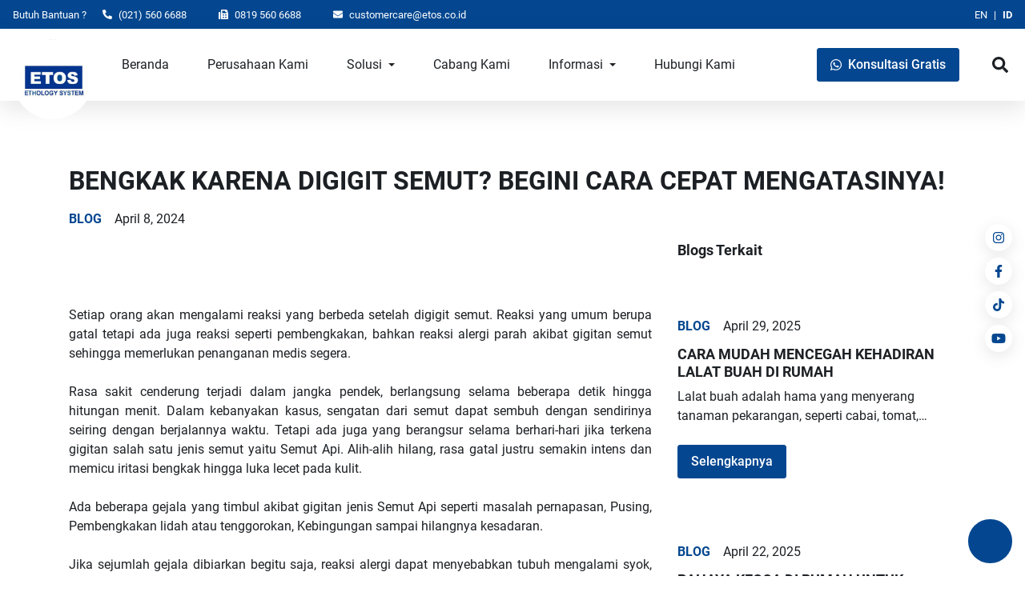

--- FILE ---
content_type: text/html; charset=utf-8
request_url: https://etos.co.id/news/234/bengkak-digigit-semut-cara-cepat-mengatasinya
body_size: 55457
content:
<!DOCTYPE html><html lang="en"><head>
  <meta charset="utf-8">
  <title>Layanan Pest Control Terbaik di Indonesia | ETOS</title>
  <base href="/">
  <meta name="viewport" content="width=device-width, initial-scale=1">
  <link rel="icon" type="image/x-icon" href="./assets/moggy-faicon.png">
  <!-- Google Tag Manager -->
<script>
window.dataLayer = window.dataLayer || [];
(function(w,d,s,l,i){w[l]=w[l]||[];w[l].push({'gtm.start':
  new Date().getTime(),event:'gtm.js'});var f=d.getElementsByTagName(s)[0],
  j=d.createElement(s),dl=l!='dataLayer'?'&l='+l:'';j.async=true;j.src=
  'https://www.googletagmanager.com/gtm.js?id='+i+dl;f.parentNode.insertBefore(j,f);
  })(window,document,'script','dataLayer','GTM-TPWBP4F');</script>
  <!-- End Google Tag Manager -->

  <!-- Google tag (gtag.js) -->
<script async="" src="https://www.googletagmanager.com/gtag/js?id=G-1VK9RQ6CHM"></script>
<script>
  window.dataLayer = window.dataLayer || [];
  function gtag(){dataLayer.push(arguments);}
  gtag('js', new Date());

  gtag('config', 'G-1VK9RQ6CHM');
</script>
  <link rel="preconnect" href="https://fonts.gstatic.com">
  <style type="text/css">@font-face{font-family:'Roboto';font-style:normal;font-weight:300;font-stretch:100%;font-display:swap;src:url(https://fonts.gstatic.com/s/roboto/v50/KFO7CnqEu92Fr1ME7kSn66aGLdTylUAMa3GUBHMdazTgWw.woff2) format('woff2');unicode-range:U+0460-052F, U+1C80-1C8A, U+20B4, U+2DE0-2DFF, U+A640-A69F, U+FE2E-FE2F;}@font-face{font-family:'Roboto';font-style:normal;font-weight:300;font-stretch:100%;font-display:swap;src:url(https://fonts.gstatic.com/s/roboto/v50/KFO7CnqEu92Fr1ME7kSn66aGLdTylUAMa3iUBHMdazTgWw.woff2) format('woff2');unicode-range:U+0301, U+0400-045F, U+0490-0491, U+04B0-04B1, U+2116;}@font-face{font-family:'Roboto';font-style:normal;font-weight:300;font-stretch:100%;font-display:swap;src:url(https://fonts.gstatic.com/s/roboto/v50/KFO7CnqEu92Fr1ME7kSn66aGLdTylUAMa3CUBHMdazTgWw.woff2) format('woff2');unicode-range:U+1F00-1FFF;}@font-face{font-family:'Roboto';font-style:normal;font-weight:300;font-stretch:100%;font-display:swap;src:url(https://fonts.gstatic.com/s/roboto/v50/KFO7CnqEu92Fr1ME7kSn66aGLdTylUAMa3-UBHMdazTgWw.woff2) format('woff2');unicode-range:U+0370-0377, U+037A-037F, U+0384-038A, U+038C, U+038E-03A1, U+03A3-03FF;}@font-face{font-family:'Roboto';font-style:normal;font-weight:300;font-stretch:100%;font-display:swap;src:url(https://fonts.gstatic.com/s/roboto/v50/KFO7CnqEu92Fr1ME7kSn66aGLdTylUAMawCUBHMdazTgWw.woff2) format('woff2');unicode-range:U+0302-0303, U+0305, U+0307-0308, U+0310, U+0312, U+0315, U+031A, U+0326-0327, U+032C, U+032F-0330, U+0332-0333, U+0338, U+033A, U+0346, U+034D, U+0391-03A1, U+03A3-03A9, U+03B1-03C9, U+03D1, U+03D5-03D6, U+03F0-03F1, U+03F4-03F5, U+2016-2017, U+2034-2038, U+203C, U+2040, U+2043, U+2047, U+2050, U+2057, U+205F, U+2070-2071, U+2074-208E, U+2090-209C, U+20D0-20DC, U+20E1, U+20E5-20EF, U+2100-2112, U+2114-2115, U+2117-2121, U+2123-214F, U+2190, U+2192, U+2194-21AE, U+21B0-21E5, U+21F1-21F2, U+21F4-2211, U+2213-2214, U+2216-22FF, U+2308-230B, U+2310, U+2319, U+231C-2321, U+2336-237A, U+237C, U+2395, U+239B-23B7, U+23D0, U+23DC-23E1, U+2474-2475, U+25AF, U+25B3, U+25B7, U+25BD, U+25C1, U+25CA, U+25CC, U+25FB, U+266D-266F, U+27C0-27FF, U+2900-2AFF, U+2B0E-2B11, U+2B30-2B4C, U+2BFE, U+3030, U+FF5B, U+FF5D, U+1D400-1D7FF, U+1EE00-1EEFF;}@font-face{font-family:'Roboto';font-style:normal;font-weight:300;font-stretch:100%;font-display:swap;src:url(https://fonts.gstatic.com/s/roboto/v50/KFO7CnqEu92Fr1ME7kSn66aGLdTylUAMaxKUBHMdazTgWw.woff2) format('woff2');unicode-range:U+0001-000C, U+000E-001F, U+007F-009F, U+20DD-20E0, U+20E2-20E4, U+2150-218F, U+2190, U+2192, U+2194-2199, U+21AF, U+21E6-21F0, U+21F3, U+2218-2219, U+2299, U+22C4-22C6, U+2300-243F, U+2440-244A, U+2460-24FF, U+25A0-27BF, U+2800-28FF, U+2921-2922, U+2981, U+29BF, U+29EB, U+2B00-2BFF, U+4DC0-4DFF, U+FFF9-FFFB, U+10140-1018E, U+10190-1019C, U+101A0, U+101D0-101FD, U+102E0-102FB, U+10E60-10E7E, U+1D2C0-1D2D3, U+1D2E0-1D37F, U+1F000-1F0FF, U+1F100-1F1AD, U+1F1E6-1F1FF, U+1F30D-1F30F, U+1F315, U+1F31C, U+1F31E, U+1F320-1F32C, U+1F336, U+1F378, U+1F37D, U+1F382, U+1F393-1F39F, U+1F3A7-1F3A8, U+1F3AC-1F3AF, U+1F3C2, U+1F3C4-1F3C6, U+1F3CA-1F3CE, U+1F3D4-1F3E0, U+1F3ED, U+1F3F1-1F3F3, U+1F3F5-1F3F7, U+1F408, U+1F415, U+1F41F, U+1F426, U+1F43F, U+1F441-1F442, U+1F444, U+1F446-1F449, U+1F44C-1F44E, U+1F453, U+1F46A, U+1F47D, U+1F4A3, U+1F4B0, U+1F4B3, U+1F4B9, U+1F4BB, U+1F4BF, U+1F4C8-1F4CB, U+1F4D6, U+1F4DA, U+1F4DF, U+1F4E3-1F4E6, U+1F4EA-1F4ED, U+1F4F7, U+1F4F9-1F4FB, U+1F4FD-1F4FE, U+1F503, U+1F507-1F50B, U+1F50D, U+1F512-1F513, U+1F53E-1F54A, U+1F54F-1F5FA, U+1F610, U+1F650-1F67F, U+1F687, U+1F68D, U+1F691, U+1F694, U+1F698, U+1F6AD, U+1F6B2, U+1F6B9-1F6BA, U+1F6BC, U+1F6C6-1F6CF, U+1F6D3-1F6D7, U+1F6E0-1F6EA, U+1F6F0-1F6F3, U+1F6F7-1F6FC, U+1F700-1F7FF, U+1F800-1F80B, U+1F810-1F847, U+1F850-1F859, U+1F860-1F887, U+1F890-1F8AD, U+1F8B0-1F8BB, U+1F8C0-1F8C1, U+1F900-1F90B, U+1F93B, U+1F946, U+1F984, U+1F996, U+1F9E9, U+1FA00-1FA6F, U+1FA70-1FA7C, U+1FA80-1FA89, U+1FA8F-1FAC6, U+1FACE-1FADC, U+1FADF-1FAE9, U+1FAF0-1FAF8, U+1FB00-1FBFF;}@font-face{font-family:'Roboto';font-style:normal;font-weight:300;font-stretch:100%;font-display:swap;src:url(https://fonts.gstatic.com/s/roboto/v50/KFO7CnqEu92Fr1ME7kSn66aGLdTylUAMa3OUBHMdazTgWw.woff2) format('woff2');unicode-range:U+0102-0103, U+0110-0111, U+0128-0129, U+0168-0169, U+01A0-01A1, U+01AF-01B0, U+0300-0301, U+0303-0304, U+0308-0309, U+0323, U+0329, U+1EA0-1EF9, U+20AB;}@font-face{font-family:'Roboto';font-style:normal;font-weight:300;font-stretch:100%;font-display:swap;src:url(https://fonts.gstatic.com/s/roboto/v50/KFO7CnqEu92Fr1ME7kSn66aGLdTylUAMa3KUBHMdazTgWw.woff2) format('woff2');unicode-range:U+0100-02BA, U+02BD-02C5, U+02C7-02CC, U+02CE-02D7, U+02DD-02FF, U+0304, U+0308, U+0329, U+1D00-1DBF, U+1E00-1E9F, U+1EF2-1EFF, U+2020, U+20A0-20AB, U+20AD-20C0, U+2113, U+2C60-2C7F, U+A720-A7FF;}@font-face{font-family:'Roboto';font-style:normal;font-weight:300;font-stretch:100%;font-display:swap;src:url(https://fonts.gstatic.com/s/roboto/v50/KFO7CnqEu92Fr1ME7kSn66aGLdTylUAMa3yUBHMdazQ.woff2) format('woff2');unicode-range:U+0000-00FF, U+0131, U+0152-0153, U+02BB-02BC, U+02C6, U+02DA, U+02DC, U+0304, U+0308, U+0329, U+2000-206F, U+20AC, U+2122, U+2191, U+2193, U+2212, U+2215, U+FEFF, U+FFFD;}@font-face{font-family:'Roboto';font-style:normal;font-weight:400;font-stretch:100%;font-display:swap;src:url(https://fonts.gstatic.com/s/roboto/v50/KFO7CnqEu92Fr1ME7kSn66aGLdTylUAMa3GUBHMdazTgWw.woff2) format('woff2');unicode-range:U+0460-052F, U+1C80-1C8A, U+20B4, U+2DE0-2DFF, U+A640-A69F, U+FE2E-FE2F;}@font-face{font-family:'Roboto';font-style:normal;font-weight:400;font-stretch:100%;font-display:swap;src:url(https://fonts.gstatic.com/s/roboto/v50/KFO7CnqEu92Fr1ME7kSn66aGLdTylUAMa3iUBHMdazTgWw.woff2) format('woff2');unicode-range:U+0301, U+0400-045F, U+0490-0491, U+04B0-04B1, U+2116;}@font-face{font-family:'Roboto';font-style:normal;font-weight:400;font-stretch:100%;font-display:swap;src:url(https://fonts.gstatic.com/s/roboto/v50/KFO7CnqEu92Fr1ME7kSn66aGLdTylUAMa3CUBHMdazTgWw.woff2) format('woff2');unicode-range:U+1F00-1FFF;}@font-face{font-family:'Roboto';font-style:normal;font-weight:400;font-stretch:100%;font-display:swap;src:url(https://fonts.gstatic.com/s/roboto/v50/KFO7CnqEu92Fr1ME7kSn66aGLdTylUAMa3-UBHMdazTgWw.woff2) format('woff2');unicode-range:U+0370-0377, U+037A-037F, U+0384-038A, U+038C, U+038E-03A1, U+03A3-03FF;}@font-face{font-family:'Roboto';font-style:normal;font-weight:400;font-stretch:100%;font-display:swap;src:url(https://fonts.gstatic.com/s/roboto/v50/KFO7CnqEu92Fr1ME7kSn66aGLdTylUAMawCUBHMdazTgWw.woff2) format('woff2');unicode-range:U+0302-0303, U+0305, U+0307-0308, U+0310, U+0312, U+0315, U+031A, U+0326-0327, U+032C, U+032F-0330, U+0332-0333, U+0338, U+033A, U+0346, U+034D, U+0391-03A1, U+03A3-03A9, U+03B1-03C9, U+03D1, U+03D5-03D6, U+03F0-03F1, U+03F4-03F5, U+2016-2017, U+2034-2038, U+203C, U+2040, U+2043, U+2047, U+2050, U+2057, U+205F, U+2070-2071, U+2074-208E, U+2090-209C, U+20D0-20DC, U+20E1, U+20E5-20EF, U+2100-2112, U+2114-2115, U+2117-2121, U+2123-214F, U+2190, U+2192, U+2194-21AE, U+21B0-21E5, U+21F1-21F2, U+21F4-2211, U+2213-2214, U+2216-22FF, U+2308-230B, U+2310, U+2319, U+231C-2321, U+2336-237A, U+237C, U+2395, U+239B-23B7, U+23D0, U+23DC-23E1, U+2474-2475, U+25AF, U+25B3, U+25B7, U+25BD, U+25C1, U+25CA, U+25CC, U+25FB, U+266D-266F, U+27C0-27FF, U+2900-2AFF, U+2B0E-2B11, U+2B30-2B4C, U+2BFE, U+3030, U+FF5B, U+FF5D, U+1D400-1D7FF, U+1EE00-1EEFF;}@font-face{font-family:'Roboto';font-style:normal;font-weight:400;font-stretch:100%;font-display:swap;src:url(https://fonts.gstatic.com/s/roboto/v50/KFO7CnqEu92Fr1ME7kSn66aGLdTylUAMaxKUBHMdazTgWw.woff2) format('woff2');unicode-range:U+0001-000C, U+000E-001F, U+007F-009F, U+20DD-20E0, U+20E2-20E4, U+2150-218F, U+2190, U+2192, U+2194-2199, U+21AF, U+21E6-21F0, U+21F3, U+2218-2219, U+2299, U+22C4-22C6, U+2300-243F, U+2440-244A, U+2460-24FF, U+25A0-27BF, U+2800-28FF, U+2921-2922, U+2981, U+29BF, U+29EB, U+2B00-2BFF, U+4DC0-4DFF, U+FFF9-FFFB, U+10140-1018E, U+10190-1019C, U+101A0, U+101D0-101FD, U+102E0-102FB, U+10E60-10E7E, U+1D2C0-1D2D3, U+1D2E0-1D37F, U+1F000-1F0FF, U+1F100-1F1AD, U+1F1E6-1F1FF, U+1F30D-1F30F, U+1F315, U+1F31C, U+1F31E, U+1F320-1F32C, U+1F336, U+1F378, U+1F37D, U+1F382, U+1F393-1F39F, U+1F3A7-1F3A8, U+1F3AC-1F3AF, U+1F3C2, U+1F3C4-1F3C6, U+1F3CA-1F3CE, U+1F3D4-1F3E0, U+1F3ED, U+1F3F1-1F3F3, U+1F3F5-1F3F7, U+1F408, U+1F415, U+1F41F, U+1F426, U+1F43F, U+1F441-1F442, U+1F444, U+1F446-1F449, U+1F44C-1F44E, U+1F453, U+1F46A, U+1F47D, U+1F4A3, U+1F4B0, U+1F4B3, U+1F4B9, U+1F4BB, U+1F4BF, U+1F4C8-1F4CB, U+1F4D6, U+1F4DA, U+1F4DF, U+1F4E3-1F4E6, U+1F4EA-1F4ED, U+1F4F7, U+1F4F9-1F4FB, U+1F4FD-1F4FE, U+1F503, U+1F507-1F50B, U+1F50D, U+1F512-1F513, U+1F53E-1F54A, U+1F54F-1F5FA, U+1F610, U+1F650-1F67F, U+1F687, U+1F68D, U+1F691, U+1F694, U+1F698, U+1F6AD, U+1F6B2, U+1F6B9-1F6BA, U+1F6BC, U+1F6C6-1F6CF, U+1F6D3-1F6D7, U+1F6E0-1F6EA, U+1F6F0-1F6F3, U+1F6F7-1F6FC, U+1F700-1F7FF, U+1F800-1F80B, U+1F810-1F847, U+1F850-1F859, U+1F860-1F887, U+1F890-1F8AD, U+1F8B0-1F8BB, U+1F8C0-1F8C1, U+1F900-1F90B, U+1F93B, U+1F946, U+1F984, U+1F996, U+1F9E9, U+1FA00-1FA6F, U+1FA70-1FA7C, U+1FA80-1FA89, U+1FA8F-1FAC6, U+1FACE-1FADC, U+1FADF-1FAE9, U+1FAF0-1FAF8, U+1FB00-1FBFF;}@font-face{font-family:'Roboto';font-style:normal;font-weight:400;font-stretch:100%;font-display:swap;src:url(https://fonts.gstatic.com/s/roboto/v50/KFO7CnqEu92Fr1ME7kSn66aGLdTylUAMa3OUBHMdazTgWw.woff2) format('woff2');unicode-range:U+0102-0103, U+0110-0111, U+0128-0129, U+0168-0169, U+01A0-01A1, U+01AF-01B0, U+0300-0301, U+0303-0304, U+0308-0309, U+0323, U+0329, U+1EA0-1EF9, U+20AB;}@font-face{font-family:'Roboto';font-style:normal;font-weight:400;font-stretch:100%;font-display:swap;src:url(https://fonts.gstatic.com/s/roboto/v50/KFO7CnqEu92Fr1ME7kSn66aGLdTylUAMa3KUBHMdazTgWw.woff2) format('woff2');unicode-range:U+0100-02BA, U+02BD-02C5, U+02C7-02CC, U+02CE-02D7, U+02DD-02FF, U+0304, U+0308, U+0329, U+1D00-1DBF, U+1E00-1E9F, U+1EF2-1EFF, U+2020, U+20A0-20AB, U+20AD-20C0, U+2113, U+2C60-2C7F, U+A720-A7FF;}@font-face{font-family:'Roboto';font-style:normal;font-weight:400;font-stretch:100%;font-display:swap;src:url(https://fonts.gstatic.com/s/roboto/v50/KFO7CnqEu92Fr1ME7kSn66aGLdTylUAMa3yUBHMdazQ.woff2) format('woff2');unicode-range:U+0000-00FF, U+0131, U+0152-0153, U+02BB-02BC, U+02C6, U+02DA, U+02DC, U+0304, U+0308, U+0329, U+2000-206F, U+20AC, U+2122, U+2191, U+2193, U+2212, U+2215, U+FEFF, U+FFFD;}@font-face{font-family:'Roboto';font-style:normal;font-weight:500;font-stretch:100%;font-display:swap;src:url(https://fonts.gstatic.com/s/roboto/v50/KFO7CnqEu92Fr1ME7kSn66aGLdTylUAMa3GUBHMdazTgWw.woff2) format('woff2');unicode-range:U+0460-052F, U+1C80-1C8A, U+20B4, U+2DE0-2DFF, U+A640-A69F, U+FE2E-FE2F;}@font-face{font-family:'Roboto';font-style:normal;font-weight:500;font-stretch:100%;font-display:swap;src:url(https://fonts.gstatic.com/s/roboto/v50/KFO7CnqEu92Fr1ME7kSn66aGLdTylUAMa3iUBHMdazTgWw.woff2) format('woff2');unicode-range:U+0301, U+0400-045F, U+0490-0491, U+04B0-04B1, U+2116;}@font-face{font-family:'Roboto';font-style:normal;font-weight:500;font-stretch:100%;font-display:swap;src:url(https://fonts.gstatic.com/s/roboto/v50/KFO7CnqEu92Fr1ME7kSn66aGLdTylUAMa3CUBHMdazTgWw.woff2) format('woff2');unicode-range:U+1F00-1FFF;}@font-face{font-family:'Roboto';font-style:normal;font-weight:500;font-stretch:100%;font-display:swap;src:url(https://fonts.gstatic.com/s/roboto/v50/KFO7CnqEu92Fr1ME7kSn66aGLdTylUAMa3-UBHMdazTgWw.woff2) format('woff2');unicode-range:U+0370-0377, U+037A-037F, U+0384-038A, U+038C, U+038E-03A1, U+03A3-03FF;}@font-face{font-family:'Roboto';font-style:normal;font-weight:500;font-stretch:100%;font-display:swap;src:url(https://fonts.gstatic.com/s/roboto/v50/KFO7CnqEu92Fr1ME7kSn66aGLdTylUAMawCUBHMdazTgWw.woff2) format('woff2');unicode-range:U+0302-0303, U+0305, U+0307-0308, U+0310, U+0312, U+0315, U+031A, U+0326-0327, U+032C, U+032F-0330, U+0332-0333, U+0338, U+033A, U+0346, U+034D, U+0391-03A1, U+03A3-03A9, U+03B1-03C9, U+03D1, U+03D5-03D6, U+03F0-03F1, U+03F4-03F5, U+2016-2017, U+2034-2038, U+203C, U+2040, U+2043, U+2047, U+2050, U+2057, U+205F, U+2070-2071, U+2074-208E, U+2090-209C, U+20D0-20DC, U+20E1, U+20E5-20EF, U+2100-2112, U+2114-2115, U+2117-2121, U+2123-214F, U+2190, U+2192, U+2194-21AE, U+21B0-21E5, U+21F1-21F2, U+21F4-2211, U+2213-2214, U+2216-22FF, U+2308-230B, U+2310, U+2319, U+231C-2321, U+2336-237A, U+237C, U+2395, U+239B-23B7, U+23D0, U+23DC-23E1, U+2474-2475, U+25AF, U+25B3, U+25B7, U+25BD, U+25C1, U+25CA, U+25CC, U+25FB, U+266D-266F, U+27C0-27FF, U+2900-2AFF, U+2B0E-2B11, U+2B30-2B4C, U+2BFE, U+3030, U+FF5B, U+FF5D, U+1D400-1D7FF, U+1EE00-1EEFF;}@font-face{font-family:'Roboto';font-style:normal;font-weight:500;font-stretch:100%;font-display:swap;src:url(https://fonts.gstatic.com/s/roboto/v50/KFO7CnqEu92Fr1ME7kSn66aGLdTylUAMaxKUBHMdazTgWw.woff2) format('woff2');unicode-range:U+0001-000C, U+000E-001F, U+007F-009F, U+20DD-20E0, U+20E2-20E4, U+2150-218F, U+2190, U+2192, U+2194-2199, U+21AF, U+21E6-21F0, U+21F3, U+2218-2219, U+2299, U+22C4-22C6, U+2300-243F, U+2440-244A, U+2460-24FF, U+25A0-27BF, U+2800-28FF, U+2921-2922, U+2981, U+29BF, U+29EB, U+2B00-2BFF, U+4DC0-4DFF, U+FFF9-FFFB, U+10140-1018E, U+10190-1019C, U+101A0, U+101D0-101FD, U+102E0-102FB, U+10E60-10E7E, U+1D2C0-1D2D3, U+1D2E0-1D37F, U+1F000-1F0FF, U+1F100-1F1AD, U+1F1E6-1F1FF, U+1F30D-1F30F, U+1F315, U+1F31C, U+1F31E, U+1F320-1F32C, U+1F336, U+1F378, U+1F37D, U+1F382, U+1F393-1F39F, U+1F3A7-1F3A8, U+1F3AC-1F3AF, U+1F3C2, U+1F3C4-1F3C6, U+1F3CA-1F3CE, U+1F3D4-1F3E0, U+1F3ED, U+1F3F1-1F3F3, U+1F3F5-1F3F7, U+1F408, U+1F415, U+1F41F, U+1F426, U+1F43F, U+1F441-1F442, U+1F444, U+1F446-1F449, U+1F44C-1F44E, U+1F453, U+1F46A, U+1F47D, U+1F4A3, U+1F4B0, U+1F4B3, U+1F4B9, U+1F4BB, U+1F4BF, U+1F4C8-1F4CB, U+1F4D6, U+1F4DA, U+1F4DF, U+1F4E3-1F4E6, U+1F4EA-1F4ED, U+1F4F7, U+1F4F9-1F4FB, U+1F4FD-1F4FE, U+1F503, U+1F507-1F50B, U+1F50D, U+1F512-1F513, U+1F53E-1F54A, U+1F54F-1F5FA, U+1F610, U+1F650-1F67F, U+1F687, U+1F68D, U+1F691, U+1F694, U+1F698, U+1F6AD, U+1F6B2, U+1F6B9-1F6BA, U+1F6BC, U+1F6C6-1F6CF, U+1F6D3-1F6D7, U+1F6E0-1F6EA, U+1F6F0-1F6F3, U+1F6F7-1F6FC, U+1F700-1F7FF, U+1F800-1F80B, U+1F810-1F847, U+1F850-1F859, U+1F860-1F887, U+1F890-1F8AD, U+1F8B0-1F8BB, U+1F8C0-1F8C1, U+1F900-1F90B, U+1F93B, U+1F946, U+1F984, U+1F996, U+1F9E9, U+1FA00-1FA6F, U+1FA70-1FA7C, U+1FA80-1FA89, U+1FA8F-1FAC6, U+1FACE-1FADC, U+1FADF-1FAE9, U+1FAF0-1FAF8, U+1FB00-1FBFF;}@font-face{font-family:'Roboto';font-style:normal;font-weight:500;font-stretch:100%;font-display:swap;src:url(https://fonts.gstatic.com/s/roboto/v50/KFO7CnqEu92Fr1ME7kSn66aGLdTylUAMa3OUBHMdazTgWw.woff2) format('woff2');unicode-range:U+0102-0103, U+0110-0111, U+0128-0129, U+0168-0169, U+01A0-01A1, U+01AF-01B0, U+0300-0301, U+0303-0304, U+0308-0309, U+0323, U+0329, U+1EA0-1EF9, U+20AB;}@font-face{font-family:'Roboto';font-style:normal;font-weight:500;font-stretch:100%;font-display:swap;src:url(https://fonts.gstatic.com/s/roboto/v50/KFO7CnqEu92Fr1ME7kSn66aGLdTylUAMa3KUBHMdazTgWw.woff2) format('woff2');unicode-range:U+0100-02BA, U+02BD-02C5, U+02C7-02CC, U+02CE-02D7, U+02DD-02FF, U+0304, U+0308, U+0329, U+1D00-1DBF, U+1E00-1E9F, U+1EF2-1EFF, U+2020, U+20A0-20AB, U+20AD-20C0, U+2113, U+2C60-2C7F, U+A720-A7FF;}@font-face{font-family:'Roboto';font-style:normal;font-weight:500;font-stretch:100%;font-display:swap;src:url(https://fonts.gstatic.com/s/roboto/v50/KFO7CnqEu92Fr1ME7kSn66aGLdTylUAMa3yUBHMdazQ.woff2) format('woff2');unicode-range:U+0000-00FF, U+0131, U+0152-0153, U+02BB-02BC, U+02C6, U+02DA, U+02DC, U+0304, U+0308, U+0329, U+2000-206F, U+20AC, U+2122, U+2191, U+2193, U+2212, U+2215, U+FEFF, U+FFFD;}</style>
  <style type="text/css">@font-face{font-family:'Material Icons';font-style:normal;font-weight:400;src:url(https://fonts.gstatic.com/s/materialicons/v145/flUhRq6tzZclQEJ-Vdg-IuiaDsNcIhQ8tQ.woff2) format('woff2');}.material-icons{font-family:'Material Icons';font-weight:normal;font-style:normal;font-size:24px;line-height:1;letter-spacing:normal;text-transform:none;display:inline-block;white-space:nowrap;word-wrap:normal;direction:ltr;-webkit-font-feature-settings:'liga';-webkit-font-smoothing:antialiased;}</style>
<style>*,:before,:after{box-sizing:border-box;border-width:0;border-style:solid;border-color:currentColor}:before,:after{--tw-content:""}html{line-height:1.5;-webkit-text-size-adjust:100%;tab-size:4;font-family:Roboto,sans-serif;font-feature-settings:normal}body{margin:0;line-height:inherit}h1,h2,h5,h6{font-size:inherit;font-weight:inherit}a{color:inherit;text-decoration:inherit}button{font-family:inherit;font-size:100%;font-weight:inherit;line-height:inherit;color:inherit;margin:0;padding:0}button{text-transform:none}button{-webkit-appearance:button;background-color:transparent;background-image:none}h1,h2,h5,h6,p{margin:0}ul{list-style:none;margin:0;padding:0}button{cursor:pointer}img{display:block;vertical-align:middle}img{max-width:100%;height:auto}body{overflow-x:hidden;--tw-bg-opacity:1;background-color:rgb(255 255 255 / var(--tw-bg-opacity));font-size:16px;--tw-text-opacity:1;color:rgb(28 32 36 / var(--tw-text-opacity))}@media (max-width: 767px){body{font-size:13px}}h1,h2,h5,h6{margin-bottom:4px;font-family:Roboto,sans-serif;font-weight:700;line-height:1.25}h1{font-size:48px}@media (max-width: 767px){h1{font-size:32px}}h2{font-size:40px}@media (max-width: 767px){h2{font-size:28px}}h5{font-size:18px}@media (max-width: 767px){h5{font-size:16px}}h6{font-size:16px}@media (max-width: 767px){h6{font-size:13px}}p{line-height:1.5}li{list-style-position:outside;padding-left:16px}ul{list-style-type:disc}a{transition-property:color,background-color,border-color,text-decoration-color,fill,stroke,opacity,box-shadow,transform,filter,-webkit-backdrop-filter;transition-property:color,background-color,border-color,text-decoration-color,fill,stroke,opacity,box-shadow,transform,filter,backdrop-filter;transition-property:color,background-color,border-color,text-decoration-color,fill,stroke,opacity,box-shadow,transform,filter,backdrop-filter,-webkit-backdrop-filter;transition-duration:.3s;transition-timing-function:cubic-bezier(.4,0,.2,1)}img{display:inline-block}*,:before,:after{--tw-border-spacing-x:0;--tw-border-spacing-y:0;--tw-translate-x:0;--tw-translate-y:0;--tw-rotate:0;--tw-skew-x:0;--tw-skew-y:0;--tw-scale-x:1;--tw-scale-y:1;--tw-pan-x: ;--tw-pan-y: ;--tw-pinch-zoom: ;--tw-scroll-snap-strictness:proximity;--tw-ordinal: ;--tw-slashed-zero: ;--tw-numeric-figure: ;--tw-numeric-spacing: ;--tw-numeric-fraction: ;--tw-ring-inset: ;--tw-ring-offset-width:0px;--tw-ring-offset-color:#fff;--tw-ring-color:rgb(59 130 246 / .5);--tw-ring-offset-shadow:0 0 #0000;--tw-ring-shadow:0 0 #0000;--tw-shadow:0 0 #0000;--tw-shadow-colored:0 0 #0000;--tw-blur: ;--tw-brightness: ;--tw-contrast: ;--tw-grayscale: ;--tw-hue-rotate: ;--tw-invert: ;--tw-saturate: ;--tw-sepia: ;--tw-drop-shadow: ;--tw-backdrop-blur: ;--tw-backdrop-brightness: ;--tw-backdrop-contrast: ;--tw-backdrop-grayscale: ;--tw-backdrop-hue-rotate: ;--tw-backdrop-invert: ;--tw-backdrop-opacity: ;--tw-backdrop-saturate: ;--tw-backdrop-sepia: }.wrapper{width:100%;margin-left:auto;margin-right:auto;padding-left:16px;padding-right:16px}@media (min-width: 992px){.wrapper-wide{max-width:1140px}}@media (min-width: 1200px){.wrapper-wide{max-width:1140px}}.invisible{visibility:hidden}.fixed{position:fixed}.absolute{position:absolute}.relative{position:relative}.right-6{right:16px}.bottom-10{bottom:32px}.-bottom-6{bottom:-16px}.right-0{right:0}.top-1\/2{top:50%}.top-0{top:0}.left-0{left:0}.top-\[126px\]{top:126px}.z-40{z-index:40}.z-10{z-index:10}.z-50{z-index:50}.my-3{margin-top:8px;margin-bottom:8px}.mb-6{margin-bottom:16px}.mb-8{margin-bottom:24px}.ml-auto{margin-left:auto}.mb-9{margin-bottom:28px}.mt-9{margin-top:28px}.mb-3{margin-bottom:8px}.mt-12{margin-top:36px}.ml-12{margin-left:36px}.mb-13{margin-bottom:40px}.inline-block{display:inline-block}.flex{display:flex}.grid{display:grid}.h-14{height:55px}.h-15{height:60px}.h-6{height:16px}.h-11{height:34px}.h-7{height:20px}.h-18{height:100px}.h-\[calc\(100vh-126px\)\]{height:calc(100vh - 126px)}.h-17{height:90px}.h-16{height:80px}.h-12{height:36px}.w-14{width:55px}.w-11{width:34px}.flex-1{flex:1 1 0%}.-translate-y-1\/2{--tw-translate-y:-50%;transform:translate(var(--tw-translate-x),var(--tw-translate-y)) rotate(var(--tw-rotate)) skew(var(--tw-skew-x)) skewY(var(--tw-skew-y)) scaleX(var(--tw-scale-x)) scaleY(var(--tw-scale-y))}.rotate-0{--tw-rotate:0deg;transform:translate(var(--tw-translate-x),var(--tw-translate-y)) rotate(var(--tw-rotate)) skew(var(--tw-skew-x)) skewY(var(--tw-skew-y)) scaleX(var(--tw-scale-x)) scaleY(var(--tw-scale-y))}.cursor-pointer{cursor:pointer}.items-center{align-items:center}.justify-center{justify-content:center}.gap-10{gap:32px}.overflow-x-hidden{overflow-x:hidden}.rounded-full{border-radius:9999px}.rounded-sm{border-radius:3px}.border{border-width:1px}.border-b{border-bottom-width:1px}.border-gray-30{--tw-border-opacity:1;border-color:rgb(207 207 207 / var(--tw-border-opacity))}.bg-blue-50{--tw-bg-opacity:1;background-color:rgb(4 71 144 / var(--tw-bg-opacity))}.bg-white{--tw-bg-opacity:1;background-color:rgb(255 255 255 / var(--tw-bg-opacity))}.bg-cover{background-size:cover}.bg-center{background-position:center}.bg-no-repeat{background-repeat:no-repeat}.p-8{padding:24px}.py-6{padding-top:16px;padding-bottom:16px}.py-3{padding-top:8px;padding-bottom:8px}.\!px-2{padding-left:4px!important;padding-right:4px!important}.py-15{padding-top:60px;padding-bottom:60px}.pt-\[126px\]{padding-top:126px}.pt-3{padding-top:8px}.text-center{text-align:center}.text-4xl{font-size:32px}.text-sm{font-size:13px}.text-rg{font-size:16px}.font-bold{font-weight:700}.uppercase{text-transform:uppercase}.text-white{--tw-text-opacity:1;color:rgb(255 255 255 / var(--tw-text-opacity))}.text-blue-50{--tw-text-opacity:1;color:rgb(4 71 144 / var(--tw-text-opacity))}.text-black{--tw-text-opacity:1;color:rgb(28 32 36 / var(--tw-text-opacity))}.opacity-0{opacity:0}.shadow-sm{--tw-shadow:0 5px 20px rgba(0, 0, 0, .1);--tw-shadow-colored:0 5px 20px var(--tw-shadow-color);box-shadow:var(--tw-ring-offset-shadow, 0 0 #0000),var(--tw-ring-shadow, 0 0 #0000),var(--tw-shadow)}.shadow-md{--tw-shadow:0 10px 30px rgba(0, 0, 0, .1);--tw-shadow-colored:0 10px 30px var(--tw-shadow-color);box-shadow:var(--tw-ring-offset-shadow, 0 0 #0000),var(--tw-ring-shadow, 0 0 #0000),var(--tw-shadow)}.transition{transition-property:color,background-color,border-color,text-decoration-color,fill,stroke,opacity,box-shadow,transform,filter,-webkit-backdrop-filter;transition-property:color,background-color,border-color,text-decoration-color,fill,stroke,opacity,box-shadow,transform,filter,backdrop-filter;transition-property:color,background-color,border-color,text-decoration-color,fill,stroke,opacity,box-shadow,transform,filter,backdrop-filter,-webkit-backdrop-filter;transition-timing-function:cubic-bezier(.4,0,.2,1);transition-duration:.15s}.duration-500{transition-duration:.5s}.ease-in-out{transition-timing-function:cubic-bezier(.4,0,.2,1)}:root{--primary:#044790;--white:#fff;--dark:#464646;--light:#cfcfcf}.btn{display:inline-flex;align-items:center;justify-content:center;border-radius:3px;border-width:1px;border-style:solid;padding:8px 16px;font-weight:500;transition-property:color,background-color,border-color,text-decoration-color,fill,stroke,opacity,box-shadow,transform,filter,-webkit-backdrop-filter;transition-property:color,background-color,border-color,text-decoration-color,fill,stroke,opacity,box-shadow,transform,filter,backdrop-filter;transition-property:color,background-color,border-color,text-decoration-color,fill,stroke,opacity,box-shadow,transform,filter,backdrop-filter,-webkit-backdrop-filter;transition-duration:.3s;transition-timing-function:cubic-bezier(.4,0,.2,1)}.btn:focus{--tw-shadow:0 0 #0000;--tw-shadow-colored:0 0 #0000;box-shadow:var(--tw-ring-offset-shadow, 0 0 #0000),var(--tw-ring-shadow, 0 0 #0000),var(--tw-shadow);outline:2px solid transparent;outline-offset:2px}.btn-primary{background-color:#044790;border-color:#044790;color:#fff}.btn-primary:hover{background-color:#032f5e;border-color:#032f5e}.btn-primary:disabled{cursor:not-allowed;opacity:.5}.btn-white{background-color:#fff;border-color:#fff;color:#044790}.btn-white:hover{background-color:#e6e6e6;border-color:#e6e6e6}.btn-white:disabled{cursor:not-allowed;opacity:.5}.btn .icon{margin-right:8px;height:16px;--tw-brightness:brightness(0);--tw-invert:invert(100%);filter:var(--tw-blur) var(--tw-brightness) var(--tw-contrast) var(--tw-grayscale) var(--tw-hue-rotate) var(--tw-invert) var(--tw-saturate) var(--tw-sepia) var(--tw-drop-shadow)}:root{--swiper-theme-color:#007aff}@font-face{font-family:Material Icons;font-style:normal;font-weight:400;font-display:block;src:url(material-icons.59322316b3fd6063.woff2) format("woff2"),url(material-icons.4ad034d2c499d9b6.woff) format("woff")}.material-icons{font-family:Material Icons;font-weight:400;font-style:normal;font-size:24px;line-height:1;letter-spacing:normal;text-transform:none;display:inline-block;white-space:nowrap;word-wrap:normal;direction:ltr;-webkit-font-smoothing:antialiased;-moz-osx-font-smoothing:grayscale;text-rendering:optimizeLegibility;font-feature-settings:"liga"}html,body{height:100%}body{margin:0;font-family:Roboto,Helvetica Neue,sans-serif}.hover\:border-blue-50:hover{--tw-border-opacity:1;border-color:rgb(4 71 144 / var(--tw-border-opacity))}.hover\:bg-blue-50:hover{--tw-bg-opacity:1;background-color:rgb(4 71 144 / var(--tw-bg-opacity))}.hover\:text-white:hover{--tw-text-opacity:1;color:rgb(255 255 255 / var(--tw-text-opacity))}@media (max-width: 767px){.sm\:mt-4{margin-top:12px}.sm\:ml-auto{margin-left:auto}.sm\:mr-9{margin-right:28px}.sm\:block{display:block}.sm\:hidden{display:none}.sm\:h-10{height:32px}.sm\:flex-1{flex:1 1 0%}.sm\:grid-cols-1{grid-template-columns:repeat(1,minmax(0,1fr))}.sm\:overflow-y-hidden{overflow-y:hidden}.sm\:overflow-x-scroll{overflow-x:scroll}.sm\:whitespace-nowrap{white-space:nowrap}.sm\:py-14{padding-top:55px;padding-bottom:55px}.sm\:py-0{padding-top:0;padding-bottom:0}.sm\:pl-6{padding-left:16px}.sm\:text-center{text-align:center}}@media (min-width: 768px) and (max-width: 991px){.md\:mx-7{margin-left:20px;margin-right:20px}.md\:flex{display:flex}.md\:hidden{display:none}.md\:grid-cols-2{grid-template-columns:repeat(2,minmax(0,1fr))}.md\:grid-cols-3{grid-template-columns:repeat(3,minmax(0,1fr))}}@media (min-width: 992px){.lg\:col-span-2{grid-column:span 2 / span 2}.lg\:mx-7{margin-left:20px;margin-right:20px}.lg\:ml-4{margin-left:12px}.lg\:flex{display:flex}.lg\:hidden{display:none}.lg\:grid-cols-4{grid-template-columns:repeat(4,minmax(0,1fr))}.lg\:grid-cols-3{grid-template-columns:repeat(3,minmax(0,1fr))}}@font-face{font-family:Roboto;font-style:normal;font-display:swap;font-weight:100;src:local("Roboto Thin "),local("Roboto-Thin"),url(roboto-latin-100.539f0a96b40596f7.woff2) format("woff2"),url(roboto-latin-100.5ba994dac3e79ea8.woff) format("woff")}@font-face{font-family:Roboto;font-style:italic;font-display:swap;font-weight:100;src:local("Roboto Thin italic"),local("Roboto-Thinitalic"),url(roboto-latin-100italic.41ba64219cb743c9.woff2) format("woff2"),url(roboto-latin-100italic.d61e7e8b07c0638c.woff) format("woff")}@font-face{font-family:Roboto;font-style:normal;font-display:swap;font-weight:300;src:local("Roboto Light "),local("Roboto-Light"),url(roboto-latin-300.4d8f8086236bad80.woff2) format("woff2"),url(roboto-latin-300.6c1bc461047e61f5.woff) format("woff")}@font-face{font-family:Roboto;font-style:italic;font-display:swap;font-weight:300;src:local("Roboto Light italic"),local("Roboto-Lightitalic"),url(roboto-latin-300italic.45164643b3bd5824.woff2) format("woff2"),url(roboto-latin-300italic.3a529751a590d3c1.woff) format("woff")}@font-face{font-family:Roboto;font-style:normal;font-display:swap;font-weight:400;src:local("Roboto Regular "),local("Roboto-Regular"),url(roboto-latin-400.1e2d4d3a272629cd.woff2) format("woff2"),url(roboto-latin-400.7e4a045b9373d9c1.woff) format("woff")}@font-face{font-family:Roboto;font-style:italic;font-display:swap;font-weight:400;src:local("Roboto Regular italic"),local("Roboto-Regularitalic"),url(roboto-latin-400italic.bb3c6955c4334c8a.woff2) format("woff2"),url(roboto-latin-400italic.68431199e5b90ea8.woff) format("woff")}@font-face{font-family:Roboto;font-style:normal;font-display:swap;font-weight:500;src:local("Roboto Medium "),local("Roboto-Medium"),url(roboto-latin-500.1dfbc3dbf815e3f3.woff2) format("woff2"),url(roboto-latin-500.e21fe97fd2329ff7.woff) format("woff")}@font-face{font-family:Roboto;font-style:italic;font-display:swap;font-weight:500;src:local("Roboto Medium italic"),local("Roboto-Mediumitalic"),url(roboto-latin-500italic.7543a42b12b1452f.woff2) format("woff2"),url(roboto-latin-500italic.aaff6867154023d3.woff) format("woff")}@font-face{font-family:Roboto;font-style:normal;font-display:swap;font-weight:700;src:local("Roboto Bold "),local("Roboto-Bold"),url(roboto-latin-700.12893bfc0762b0f3.woff2) format("woff2"),url(roboto-latin-700.02633003129d1e63.woff) format("woff")}@font-face{font-family:Roboto;font-style:italic;font-display:swap;font-weight:700;src:local("Roboto Bold italic"),local("Roboto-Bolditalic"),url(roboto-latin-700italic.bc7179e004e40113.woff2) format("woff2"),url(roboto-latin-700italic.e53062e27c63fafb.woff) format("woff")}@font-face{font-family:Roboto;font-style:normal;font-display:swap;font-weight:900;src:local("Roboto Black "),local("Roboto-Black"),url(roboto-latin-900.282ba77fda1349f3.woff2) format("woff2"),url(roboto-latin-900.4962e810cbb4d3e5.woff) format("woff")}@font-face{font-family:Roboto;font-style:italic;font-display:swap;font-weight:900;src:local("Roboto Black italic"),local("Roboto-Blackitalic"),url(roboto-latin-900italic.9c1f80840351fa12.woff2) format("woff2"),url(roboto-latin-900italic.2394134a78bbaef8.woff) format("woff")}</style><link rel="stylesheet" href="styles.c7a344902b10f157.css" media="print" onload="this.media='all'"><noscript><link rel="stylesheet" href="styles.c7a344902b10f157.css"></noscript><style ng-transition="serverApp">.header-navbar[_ngcontent-sc73]   .dropdown-item[_ngcontent-sc73]{display:none}.header-navbar[_ngcontent-sc73]   .dropdown[_ngcontent-sc73]   .link[_ngcontent-sc73]:after{margin-left:8px;display:inline-block;border-top-width:4px;border-right-width:4px;border-left-width:4px;--tw-border-opacity: 1;border-top-color:rgb(28 32 36 / var(--tw-border-opacity));border-right-color:transparent;content:var(--tw-content);border-left-color:transparent}.header-navbar[_ngcontent-sc73]   .dropdown[_ngcontent-sc73]   .link[_ngcontent-sc73]:hover:after{content:var(--tw-content);--tw-border-opacity: 1;border-top-color:rgb(4 71 144 / var(--tw-border-opacity))}.header-navbar[_ngcontent-sc73]   .dropdown[_ngcontent-sc73]:hover   .dropdown-item[_ngcontent-sc73]{display:block}.header-navbar[_ngcontent-sc73]   .link[_ngcontent-sc73]:before{position:absolute;top:0;left:0;right:0;height:4px;content:var(--tw-content);background-color:transparent}.header-navbar[_ngcontent-sc73]   .link.active[_ngcontent-sc73]{--tw-text-opacity: 1;color:rgb(4 71 144 / var(--tw-text-opacity))}.header-navbar[_ngcontent-sc73]   .link.active[_ngcontent-sc73]:before{content:var(--tw-content);--tw-bg-opacity: 1;background-color:rgb(4 71 144 / var(--tw-bg-opacity))}.header-toggle[_ngcontent-sc73]   span[_ngcontent-sc73]{display:block;height:4px;width:28px;--tw-rotate: 0deg;transform:translate(var(--tw-translate-x),var(--tw-translate-y)) rotate(var(--tw-rotate)) skew(var(--tw-skew-x)) skewY(var(--tw-skew-y)) scaleX(var(--tw-scale-x)) scaleY(var(--tw-scale-y));--tw-bg-opacity: 1;background-color:rgb(28 32 36 / var(--tw-bg-opacity));transition-property:color,background-color,border-color,text-decoration-color,fill,stroke,opacity,box-shadow,transform,filter,-webkit-backdrop-filter;transition-property:color,background-color,border-color,text-decoration-color,fill,stroke,opacity,box-shadow,transform,filter,backdrop-filter;transition-property:color,background-color,border-color,text-decoration-color,fill,stroke,opacity,box-shadow,transform,filter,backdrop-filter,-webkit-backdrop-filter;transition-duration:.5s;transition-timing-function:cubic-bezier(.4,0,.2,1)}.header-toggle[_ngcontent-sc73]   span[_ngcontent-sc73] + span[_ngcontent-sc73]{margin-top:5px}.has-hamburger[_nghost-sc73]   .header-toggle[_ngcontent-sc73]   span[_ngcontent-sc73]:nth-child(1){margin-top:0;--tw-rotate: 135deg;transform:translate(var(--tw-translate-x),var(--tw-translate-y)) rotate(var(--tw-rotate)) skew(var(--tw-skew-x)) skewY(var(--tw-skew-y)) scaleX(var(--tw-scale-x)) scaleY(var(--tw-scale-y))}.has-hamburger[_nghost-sc73]   .header-toggle[_ngcontent-sc73]   span[_ngcontent-sc73]:nth-child(2){opacity:0}.has-hamburger[_nghost-sc73]   .header-toggle[_ngcontent-sc73]   span[_ngcontent-sc73]:nth-child(3){margin-top:-13px;width:28px;--tw-rotate: -135deg;transform:translate(var(--tw-translate-x),var(--tw-translate-y)) rotate(var(--tw-rotate)) skew(var(--tw-skew-x)) skewY(var(--tw-skew-y)) scaleX(var(--tw-scale-x)) scaleY(var(--tw-scale-y))}.header-hamburger[_ngcontent-sc73]{transform:translate3d(0,-100%,0)}.has-hamburger[_nghost-sc73]   .header-hamburger[_ngcontent-sc73]{visibility:visible;opacity:1;transform:translateZ(0)}</style><style ng-transition="serverApp">.has-item>h5{margin-bottom:16px;--tw-text-opacity: 1;color:rgb(4 71 144 / var(--tw-text-opacity))}.has-item>ul{list-style-type:none;padding-left:0}.has-item>ul>li{padding-left:0}.has-item>ul>li+li{margin-top:8px}.has-item>ul>li a{--tw-text-opacity: 1;color:rgb(28 32 36 / var(--tw-text-opacity))}.has-item>ul>li a:hover{--tw-text-opacity: 1;color:rgb(155 181 211 / var(--tw-text-opacity))}.has-item>ul>li>div>img{display:inline-block}.has-item>ul>li>div>img+img{margin-left:8px}.has-flex>ul{list-style-type:none;padding-left:0}.has-flex>ul>li{padding-left:0}.has-flex>ul>li+li{margin-left:40px}.has-flex>ul>li a{--tw-text-opacity: 1;color:rgb(255 255 255 / var(--tw-text-opacity))}.has-flex>ul>li a:hover{--tw-text-opacity: 1;color:rgb(155 181 211 / var(--tw-text-opacity))}
</style><style ng-transition="serverApp">.hamburger-accordion .accordion-item{margin-bottom:0;border-width:0px}.hamburger-accordion .active .toggle .down{display:none}.hamburger-accordion .active .toggle .up{display:inline-block}.hamburger-accordion .toggle .up{display:none}.has-accordion .active{border-width:2px;--tw-border-opacity: 1;border-color:rgb(4 71 144 / var(--tw-border-opacity));--tw-shadow: 0 10px 30px rgba(0, 0, 0, .1);--tw-shadow-colored: 0 10px 30px var(--tw-shadow-color);box-shadow:var(--tw-ring-offset-shadow, 0 0 #0000),var(--tw-ring-shadow, 0 0 #0000),var(--tw-shadow)}.has-accordion .active .toggle:before{content:"View Less"}.has-accordion .active .toggle .down{display:none}.has-accordion .active .toggle .up{display:inline-block}.has-accordion .toggle{display:flex;align-items:center}.has-accordion .toggle:before{position:relative;content:var(--tw-content);display:inline-block;content:"View More"}.has-accordion .toggle .up{display:none}.accordion-item.active .header,.accordion-item:hover .header,.accordion-item.active .header .toggle,.accordion-item:hover .header .toggle{--tw-text-opacity: 1;color:rgb(4 71 144 / var(--tw-text-opacity))}.accordion-item.active .header .toggle .plus{display:none}.accordion-item.active .header .toggle .minus{display:inline-block}.accordion-item .toggle .minus{display:none}
</style><style ng-transition="serverApp">.topbar-item[_ngcontent-sc71]   .icon[_ngcontent-sc71]{margin-right:8px;height:12px;--tw-brightness: brightness(0);--tw-invert: invert(100%);filter:var(--tw-blur) var(--tw-brightness) var(--tw-contrast) var(--tw-grayscale) var(--tw-hue-rotate) var(--tw-invert) var(--tw-saturate) var(--tw-sepia) var(--tw-drop-shadow)}.topbar-lang[_ngcontent-sc71] > div[_ngcontent-sc71] + div[_ngcontent-sc71]:before{content:"|";position:relative;display:inline-block;padding-left:8px;padding-right:8px}.topbar-lang[_ngcontent-sc71] > div[_ngcontent-sc71] > a.active[_ngcontent-sc71]{font-weight:700}</style><style ng-transition="serverApp">.ask-dialog[_ngcontent-sc77] > a[_ngcontent-sc77] > div[_ngcontent-sc77]{transition:width .25s,margin .5s}.ask-dialog[_ngcontent-sc77] > a[_ngcontent-sc77] > div[_ngcontent-sc77]   p[_ngcontent-sc77]{display:none}.ask-dialog[_ngcontent-sc77] > a[_ngcontent-sc77]:hover > div[_ngcontent-sc77]{width:200px;--tw-bg-opacity: 1;background-color:rgb(3 50 101 / var(--tw-bg-opacity));padding-left:16px}.ask-dialog[_ngcontent-sc77] > a[_ngcontent-sc77]:hover > div[_ngcontent-sc77]   p[_ngcontent-sc77]{display:block}</style><style ng-transition="serverApp">.social-list.has-blue[_ngcontent-sc78] > a[_ngcontent-sc78]   img[_ngcontent-sc78]{--tw-brightness: brightness(0);--tw-invert: invert(100%);filter:var(--tw-blur) var(--tw-brightness) var(--tw-contrast) var(--tw-grayscale) var(--tw-hue-rotate) var(--tw-invert) var(--tw-saturate) var(--tw-sepia) var(--tw-drop-shadow)}.social-list.has-blue[_ngcontent-sc78] > a[_ngcontent-sc78]:hover   img[_ngcontent-sc78]{--tw-brightness: brightness(1);--tw-invert: invert(0);filter:var(--tw-blur) var(--tw-brightness) var(--tw-contrast) var(--tw-grayscale) var(--tw-hue-rotate) var(--tw-invert) var(--tw-saturate) var(--tw-sepia) var(--tw-drop-shadow)}.social-list[_ngcontent-sc78] > a[_ngcontent-sc78]:hover   img[_ngcontent-sc78]{--tw-brightness: brightness(0);--tw-invert: invert(100%);filter:var(--tw-blur) var(--tw-brightness) var(--tw-contrast) var(--tw-grayscale) var(--tw-hue-rotate) var(--tw-invert) var(--tw-saturate) var(--tw-sepia) var(--tw-drop-shadow)}</style><style ng-transition="serverApp">.section--testimonial[_ngcontent-sc75]{background-image:url(bg-testimonial-min.73dff103ece15d15.png),url(bg-people.9afc478d7bca637c.png);background-size:cover,70%;background-position:center,35% 20px}.section--branch[_ngcontent-sc75]{background-image:url(bg-branch-min.0a5b5c5fa5e84858.png)}@media (min-width: 992px){.section--branch-contact[_ngcontent-sc75]{height:600px}}.section--branch-contact[_ngcontent-sc75]{background-image:url(bg-branch-contact-min.4410525beb7d9725.png)}.section--contact[_ngcontent-sc75]{background-size:contain;background-image:url(bg-form.4379b7e830bc88a2.png);background-position:0 calc(100% - 40px)}.section--survey[_ngcontent-sc75]{background-image:url(shutterstock_1067284058.31e99327080cfc59.png);background-position:0 calc(100% - 15px);background-size:40%}.section--services[_ngcontent-sc75]{background-image:url(shutterstock_1664175478.8cc6c48fc94cef59.png)}.section--company[_ngcontent-sc75]{--tw-bg-opacity: 1;background-color:rgb(4 71 144 / var(--tw-bg-opacity));background-size:cover;background-position:right}@media (min-width: 992px){.section--company[_ngcontent-sc75]{background-size:contain}}@media (max-width: 767px){.section--company[_ngcontent-sc75]:before{position:absolute;top:0;display:block;height:100%;width:100%;background-color:rgb(4 71 144 / var(--tw-bg-opacity));content:var(--tw-content);--tw-bg-opacity: .7}}.section--method[_ngcontent-sc75]{background-image:url(shutterstock_1912606090.f91ad453d8b8ecc1.png)}.section--faq[_ngcontent-sc75]{background-size:cover;background-repeat:no-repeat}@media (min-width: 992px){.section--faq[_ngcontent-sc75]{background-image:url(Group-467.766df5aa79712c74.png);background-position:-40px}}</style><style ng-transition="serverApp">.heading--center p{margin-left:auto;margin-right:auto;width:50%}@media (max-width: 767px){.heading--center p{width:100%}}
</style><style ng-transition="serverApp">.post-title[_ngcontent-sc161]   .info[_ngcontent-sc161]   div[_ngcontent-sc161]{display:inline-block}.post-title[_ngcontent-sc161]   .info[_ngcontent-sc161]   div[_ngcontent-sc161] + div[_ngcontent-sc161]{margin-left:16px}.post-detail[_ngcontent-sc161]   p[_ngcontent-sc161]{margin-bottom:16px}</style></head>
<body>
  <app-root _nghost-sc12="" ng-version="15.1.2" ng-server-context="ssr"><div _ngcontent-sc12="" app-header="" _nghost-sc73="" class=""><div _ngcontent-sc73="" class="header-hamburger bg-white fixed top-[126px] h-[calc(100vh-126px)] right-0 left-0 overflow-x-hidden invisible opacity-0 z-50 transition duration-600 ease-in-out lg:hidden"><div _ngcontent-sc73="" class="hamburger relative"><div _ngcontent-sc73="" class="hamburger-dialog p-8"><div _ngcontent-sc73="" class="my-3"><div _ngcontent-sc73=""><a _ngcontent-sc73="" routerlinkactive="active font-bold text-blue-50" class="inline-block py-3 text-black text-rg" href="/id"> Home </a></div><div _ngcontent-sc73=""><a _ngcontent-sc73="" routerlink="/company" routerlinkactive="active font-bold text-blue-50" class="inline-block py-3 text-black text-rg" href="/company"> Our Company </a></div><div _ngcontent-sc73="" app-accordion="" class="hamburger-accordion ng-tns-c69-0"><div class="accordion ng-tns-c69-0"><div class="accordion-item mb-8 border border-gray-30 rounded-sm hover:border-blue-50 ng-tns-c69-0 ng-star-inserted"><div _ngcontent-sc73="" class="flex items-center cursor-pointer ng-star-inserted"><div _ngcontent-sc73="" class="inline-block py-3 text-black text-rg">Solution</div><div _ngcontent-sc73="" class="toggle ml-auto font-bold text-blue-50"><span _ngcontent-sc73="" class="material-icons down">expand_more</span><span _ngcontent-sc73="" class="material-icons up">chevron_right</span></div></div><!----><div class="content ng-tns-c69-0 ng-trigger ng-trigger-contentExpansion" style="height:0px;opacity:0;visibility:hidden;"><div _ngcontent-sc73="" class="pt-3 ng-star-inserted" style=""><h6 _ngcontent-sc73="">Layanan</h6><div _ngcontent-sc73=""><!----></div></div><div _ngcontent-sc73="" class="pt-3 ng-star-inserted" style=""><h6 _ngcontent-sc73="">Bussiness</h6><div _ngcontent-sc73=""><div _ngcontent-sc73="" class="my-3"><a _ngcontent-sc73="" routerlink="/solution/business-detail" href="/solution/business-detail">Residential</a></div><div _ngcontent-sc73="" class="my-3"><a _ngcontent-sc73="" routerlink="/solution/business-detail" href="/solution/business-detail">Food &amp; Beverage</a></div><div _ngcontent-sc73="" class="my-3"><a _ngcontent-sc73="" routerlink="/solution/business-detail" href="/solution/business-detail">Buildings</a></div><div _ngcontent-sc73="" class="my-3"><a _ngcontent-sc73="" routerlink="/solution/business-detail" href="/solution/business-detail">Factory</a></div></div></div><!----></div></div><!----></div><!----></div><div _ngcontent-sc73=""><a _ngcontent-sc73="" routerlink="/branch" routerlinkactive="active font-bold text-blue-50" class="inline-block py-3 text-black text-rg" href="/branch"> Cabang Kami </a></div><div _ngcontent-sc73="" app-accordion="" class="hamburger-accordion ng-tns-c69-1"><div class="accordion ng-tns-c69-1"><div class="accordion-item mb-8 border border-gray-30 rounded-sm hover:border-blue-50 ng-tns-c69-1 ng-star-inserted"><div _ngcontent-sc73="" class="flex items-center cursor-pointer ng-star-inserted"><div _ngcontent-sc73="" class="inline-block py-3 text-black text-rg">Information</div><div _ngcontent-sc73="" class="toggle ml-auto font-bold text-blue-50"><span _ngcontent-sc73="" class="material-icons down">expand_more</span><span _ngcontent-sc73="" class="material-icons up">chevron_right</span></div></div><!----><div class="content ng-tns-c69-1 ng-trigger ng-trigger-contentExpansion" style="height:0px;opacity:0;visibility:hidden;"><div _ngcontent-sc73="" class="ng-star-inserted" style=""><div _ngcontent-sc73="" class="my-3"><a _ngcontent-sc73="" routerlink="/blog" href="/blog">Blog</a></div><div _ngcontent-sc73="" class="my-3"><a _ngcontent-sc73="" routerlink="/promo" href="/promo">Promo</a></div><div _ngcontent-sc73="" class="my-3"><a _ngcontent-sc73="" routerlink="/price" href="/price">Harga</a></div><div _ngcontent-sc73="" class="my-3"><a _ngcontent-sc73="" routerlink="/announcement" href="/announcement">Announcement</a></div><div _ngcontent-sc73="" class="my-3"><a _ngcontent-sc73="" routerlink="/etos-kids" href="/etos-kids">ETOS Kids</a></div><div _ngcontent-sc73="" class="my-3"><a _ngcontent-sc73="" routerlink="/event" href="/event">Event</a></div><div _ngcontent-sc73="" class="my-3"><a _ngcontent-sc73="" routerlink="/msds" href="/msds">MSDS</a></div><div _ngcontent-sc73="" class="my-3"><a _ngcontent-sc73="" routerlink="/privacy-policy" href="/privacy-policy">Privacy Policy</a></div></div><!----></div></div><!----></div><!----></div><div _ngcontent-sc73=""><a _ngcontent-sc73="" routerlink="/contact" routerlinkactive="active font-bold text-blue-50" class="inline-block py-3 text-black text-rg" href="/contact"> Contact Us </a></div></div></div></div></div><header _ngcontent-sc73="" class="header fixed top-0 right-0 left-0 z-50"><div _ngcontent-sc73="" app-topbar="" _nghost-sc71=""><div _ngcontent-sc71="" class="topbar bg-blue-50 text-white text-sm h-12 sm:py-0"><div _ngcontent-sc71="" class="wrapper flex items-center h-12"><div _ngcontent-sc71="" class="flex items-center sm:flex-1 sm:h-10 sm:whitespace-nowrap sm:overflow-x-scroll sm:overflow-y-hidden"><p _ngcontent-sc71="" class="sm:hidden">Butuh Bantuan ?</p><div _ngcontent-sc71="" class="topbar-item lg:mx-7 md:mx-7 sm:mr-9"><a _ngcontent-sc71="" href="tel:0215606688" class="flex items-center"><img _ngcontent-sc71="" src="../../../../assets/icons/phone-alt.svg" alt="pest control indonesia" class="icon"> (021) 560 6688 </a></div><div _ngcontent-sc71="" class="topbar-item lg:mx-7 md:mx-7 sm:mr-9"><a _ngcontent-sc71="" href="tel:08195606688" class="flex items-center"><img _ngcontent-sc71="" src="../../../../assets/icons/fax.svg" alt="pest control indonesia" class="icon"> 0819 560 6688 </a></div><div _ngcontent-sc71="" class="topbar-item lg:mx-7 md:mx-7 sm:mr-9"><a _ngcontent-sc71="" href="mailto:customercare@etos.co.id" class="flex items-center"><img _ngcontent-sc71="" src="../../../../assets/icons/envelope.svg" alt="pest control indonesia" class="icon"> customercare@etos.co.id </a></div></div><div _ngcontent-sc71="" class="topbar-lang ml-auto flex items-center sm:pl-6"><div _ngcontent-sc71=""><a _ngcontent-sc71="" class="cursor-pointer">EN</a></div><div _ngcontent-sc71=""><a _ngcontent-sc71="" class="cursor-pointer">ID</a></div></div></div></div></div><div _ngcontent-sc73="" class="relative bg-white h-17 shadow-md"><div _ngcontent-sc73="" app-container="" styles="flex items-center h-17" _nghost-sc72=""><div _ngcontent-sc72="" class="wrapper flex items-center h-17"><a _ngcontent-sc73="" class="inline-block mt-12" href="/id"><img _ngcontent-sc73="" alt="pest control indonesia" class="h-18" src="https://storage.googleapis.com/cdn.etos.co.id/web/logo-etos.png"></a><nav _ngcontent-sc73="" class="header-navbar relative flex items-center flex-1 lg:ml-4"><div _ngcontent-sc73="" class="flex items-center sm:hidden md:hidden sm:ml-auto"><!----></div><div _ngcontent-sc73="" class="flex sm:hidden items-center ml-auto"><div _ngcontent-sc73=""><a _ngcontent-sc73="" target="_blank" class="btn btn-primary btn_free_consultation" href=""><img _ngcontent-sc73="" src="../../../../assets/icons/whatsapp.svg" alt="pest control indonesia" class="icon"> Konsultasi Gratis </a></div><div _ngcontent-sc73="" class="header-search relative ml-12"><button _ngcontent-sc73="" class="btn btn-white !px-2 transition duration-500 ease-in-out"><img _ngcontent-sc73="" src="../../../../assets/icons/search.svg" alt="pest control indonesia" class="h-7"></button><!----></div></div></nav><div _ngcontent-sc73="" class="header-toggle relative flex items-center ml-auto h-16 rotate-0 cursor-pointer transition duration-500 ease-in-out lg:hidden"><div _ngcontent-sc73=""><span _ngcontent-sc73=""></span><span _ngcontent-sc73=""></span><span _ngcontent-sc73=""></span></div></div></div></div></div></header></div><div _ngcontent-sc12="" app-content="" class="pt-[126px]" _nghost-sc79=""><router-outlet _ngcontent-sc79=""></router-outlet><app-blog-detail _nghost-sc161="" class="ng-star-inserted"><div _ngcontent-sc161="" app-section="" _nghost-sc75=""><div _ngcontent-sc75="" class="relative bg-cover bg-center bg-no-repeat"><div _ngcontent-sc161="" app-container="" variant="wide" _nghost-sc72=""><div _ngcontent-sc72="" class="wrapper"><div _ngcontent-sc161="" class="post-title"><h1 _ngcontent-sc161="" class="mb-6 text-4xl"></h1><div _ngcontent-sc161="" class="info flex sm:block mb-6"><div _ngcontent-sc161="" class="tag uppercase text-blue-50 font-bold"></div><div _ngcontent-sc161="" class="date"></div></div><div _ngcontent-sc161="" app-share-post=""></div></div><div _ngcontent-sc161="" class="grid lg:grid-cols-3 gap-10"><div _ngcontent-sc161="" class="lg:col-span-2"><div _ngcontent-sc161="" class="mb-9"><div _ngcontent-sc161="" class="post-featured mt-9"><img _ngcontent-sc161="" loading="lazy" alt="pest control indonesia"></div></div><div _ngcontent-sc161="" class="post-detail"><div _ngcontent-sc161="" class="mb-9" style="white-space: pre-line; text-align: justify;"></div><div _ngcontent-sc161="" app-share-post=""></div></div></div><div _ngcontent-sc161=""><h5 _ngcontent-sc161="" class="mb-8"></h5><div _ngcontent-sc161="" class="grid gap-10"><!----></div></div></div></div></div></div></div><div _ngcontent-sc161="" app-section="" variant="sm" _nghost-sc75=""><div _ngcontent-sc75="" class="relative bg-cover bg-center bg-no-repeat"><div _ngcontent-sc161="" app-container="" variant="wide" _nghost-sc72=""><div _ngcontent-sc72="" class="wrapper"><div _ngcontent-sc161="" app-free-consultation=""></div></div></div></div></div></app-blog-detail><!----><div _ngcontent-sc79="" app-ask-moggy="" _nghost-sc77=""><div _ngcontent-sc77="" class="ask fixed z-40 right-6 bottom-10"><div _ngcontent-sc77="" class="ask-dialog relative"><a _ngcontent-sc77="" target="_blank" class="text-white btn_wa" href=""><div _ngcontent-sc77="" class="absolute flex items-center -bottom-6 right-0 bg-blue-50 rounded-full w-14 h-14"><p _ngcontent-sc77="">Ask Dr. Moggy</p></div><img _ngcontent-sc77="" alt="pest control indonesia" class="relative h-15 z-10" src=""></a></div></div></div><div _ngcontent-sc79="" app-social-media="" _nghost-sc78=""><div _ngcontent-sc78="" class="social fixed z-40 right-6 top-1/2 -translate-y-1/2"><div _ngcontent-sc78="" class="social-list"><a _ngcontent-sc78="" target="_blank" class="flex items-center justify-center w-11 h-11 rounded-full shadow-sm my-3 bg-white hover:bg-blue-50 text-blue-50 hover:text-white ng-star-inserted" href="https://www.instagram.com/etosindonusa/"><img _ngcontent-sc78="" alt="pest control indonesia" class="h-6" src="../../../assets/icons/instagram.svg"></a><!----><a _ngcontent-sc78="" target="_blank" class="flex items-center justify-center w-11 h-11 rounded-full shadow-sm my-3 bg-white hover:bg-blue-50 text-blue-50 hover:text-white ng-star-inserted" href="https://id-id.facebook.com/etos.co.id/"><img _ngcontent-sc78="" alt="pest control indonesia" class="h-6" src="../../../assets/icons/facebook-f.svg"></a><!----><a _ngcontent-sc78="" target="_blank" class="flex items-center justify-center w-11 h-11 rounded-full shadow-sm my-3 bg-white hover:bg-blue-50 text-blue-50 hover:text-white ng-star-inserted" href="https://www.tiktok.com/@etosindonusa "><img _ngcontent-sc78="" alt="pest control indonesia" class="h-6" src="../../../assets/icons/tiktok.svg"></a><!----><a _ngcontent-sc78="" target="_blank" class="flex items-center justify-center w-11 h-11 rounded-full shadow-sm my-3 bg-white hover:bg-blue-50 text-blue-50 hover:text-white ng-star-inserted" href="https://www.youtube.com/channel/UCJ5QSPqj-vF8IHODrwHzUHw"><img _ngcontent-sc78="" alt="pest control indonesia" class="h-6" src="../../../assets/icons/youtube.svg"></a><!----><!----></div></div></div></div><div _ngcontent-sc12="" app-footer=""><footer><div app-section="" variant="sm" styles="border-b border-gray-30" _nghost-sc75=""><div _ngcontent-sc75="" class="relative bg-cover bg-center bg-no-repeat py-15 sm:py-14 border-b border-gray-30"><div app-container="" variant="wide" _nghost-sc72=""><div _ngcontent-sc72="" class="wrapper wrapper-wide"><div app-heading=""><div class="heading relative text-center mb-13 heading--center"><h2 class="mb-3 ng-star-inserted">Layanan Pelanggan</h2><!----><p class="ng-star-inserted">Layanan Pelanggan Desc</p><!----><!----></div></div><div class="grid lg:grid-cols-3 md:grid-cols-3 sm:grid-cols-1 gap-10"><!----></div></div></div></div></div><div app-section="" variant="sm" _nghost-sc75=""><div _ngcontent-sc75="" class="relative bg-cover bg-center bg-no-repeat py-15 sm:py-14"><div app-container="" variant="wide" _nghost-sc72=""><div _ngcontent-sc72="" class="wrapper wrapper-wide"><div class="grid lg:grid-cols-4 md:grid-cols-2 sm:grid-cols-1 gap-10"><div class="has-item"><h5>PT. ETOS INDONUSA</h5><ul><!----></ul></div><div class="has-item"><h5>Sertifikasi</h5><ul><li><div><img src="../../../../assets/NPMA_LOGO.png" alt="pest control indonesia"><img src="../../../../assets/SMK3_LOGO.png" alt="pest control indonesia"></div></li><li><div><img src="../../../../assets/aspphami_logo.png" alt="pest control indonesia"><img src="../../../../assets/ISO9001_BV_LOGO.png" alt="pest control indonesia"></div></li></ul></div><div class="has-item"><h5>Perusahaan</h5><ul><li><a routerlink="/about" href="/about">Tentang Kami</a></li><li><a routerlink="/branch" href="/branch">Cabang</a></li><li><a routerlink="/csr" href="/csr">CSR</a></li><li><a routerlink="/career" href="/career">Karir</a></li></ul></div><div class="has-item"><h5>Layanan</h5><ul><!----></ul></div></div></div></div></div></div><div class="bg-blue-50 py-6"><div app-container="" variant="wide" _nghost-sc72=""><div _ngcontent-sc72="" class="wrapper wrapper-wide"><div class="has-flex lg:flex md:flex items-center sm:text-center text-white text-sm"><p>© 2026 PT. ETOS INDONUSA. All rights reserved</p><ul class="flex ml-auto justify-center sm:mt-4"><li><a routerlink="/survey" href="/survey">Survey</a></li><li><a routerlink="/faq" href="/faq">FAQ</a></li><li><a routerlink="/terms-and-condition" href="/terms-and-condition">Terms &amp; Condition</a></li></ul></div></div></div></div></footer></div></app-root>
<script src="runtime.942e62270e3c7fb5.js" type="module"></script><script src="polyfills.b457fc565574b1b1.js" type="module"></script><script src="main.4df14afcd1306889.js" type="module"></script>

</body></html>

--- FILE ---
content_type: application/javascript; charset=UTF-8
request_url: https://etos.co.id/779.5c317ad3017c7dbb.js
body_size: 9003
content:
"use strict";(self.webpackChunketos_web=self.webpackChunketos_web||[]).push([[779],{3779:(N,m,a)=>{a.r(m),a.d(m,{EventModule:()=>r});var o=a(6895),g=a(3262),d=a(9485),u=a(715),t=a(4650),c=a(4463),w=a(9166),h=a(3794),y=a(7675),A=a(465),f=a(1626),x=a(4237),b=a(7752),T=a(5415);const E=function(i,n,e){return["/",i,n,e]};function S(i,n){if(1&i&&(t.TgZ(0,"a",18)(1,"div",19)(2,"div",20)(3,"div",21),t._uU(4),t.qZA(),t.TgZ(5,"div",22),t._uU(6),t.qZA()(),t.TgZ(7,"div",23)(8,"h5"),t._uU(9),t.qZA()(),t.TgZ(10,"div",24),t._uU(11),t.ALo(12,"translate"),t.qZA()()()),2&i){const e=t.oxw(2).$implicit;t.Jzz("background-image: url('",e.image,"');"),t.Q6J("routerLink",t.kEZ(11,E,e.category,e.id,e.url)),t.xp6(3),t.s9C("ngClass",e.tag),t.xp6(1),t.Oqu(e.tag),t.xp6(2),t.Oqu(e.date),t.xp6(3),t.Oqu(e.title),t.xp6(2),t.Oqu(t.lcZ(12,9,"More"))}}function U(i,n){1&i&&t.YNc(0,S,13,15,"ng-template",17)}function L(i,n){if(1&i&&(t.ynx(0),t.YNc(1,U,1,0,null,16),t.BQk()),2&i){const e=n.index;t.xp6(1),t.Q6J("ngIf",e<3)}}function D(i,n){1&i&&t._UZ(0,"div",25),2&i&&t.Q6J("item",n.$implicit)}u.ZP.use([u.W_]);class l{constructor(n,e,s,p){this.translate=n,this.postServices=e,this.seoService=s,this.ls=p,this.translate.setDefaultLang("id");const O=this.ls.getItem("lang")||"id";this.translate.use(O),document.documentElement.lang=O}ngOnInit(){this.postServices.content({category:"event"}).subscribe(n=>{for(var e in this.eventItems=n.slice().reverse(),this.eventItems)if(Array.isArray(JSON.parse(this.eventItems[e].image))){let s=JSON.parse(this.eventItems[e].image);this.eventItems[e].image="id"==document.documentElement.lang?s[0]:s[1]}}),this.seoService.updateTitle("Event | ETOS"),this.seoService.createLinkForCanonicalURL()}}l.\u0275fac=function(n){return new(n||l)(t.Y36(c.sK),t.Y36(w.N),t.Y36(h.v),t.Y36(y.g))},l.\u0275cmp=t.Xpm({type:l,selectors:[["","app-event",""]],attrs:["app-event",""],decls:29,vars:16,consts:[["app-hero","","image","../../../assets/Group-464.png","tagnews","EVENT","variant","themes",3,"title"],["app-section",""],["app-container","","variant","wide"],[1,"swiper--news",3,"navigation","spaceBetween"],[4,"ngFor","ngForOf"],["app-section","","variant","zero"],[1,"grid","grid-cols-2","lg:grid-cols-3","gap-10"],["app-cardnews","",3,"item",4,"ngFor","ngForOf"],["app-heading","",3,"substitle"],[1,"flex","flex-wrap","justify-center","items-center"],["routerLink","/price",1,"btn","btn-outline-primary","mx-3"],["routerLink","/announcement",1,"btn","btn-outline-primary","mx-3"],["routerLink","/etos-kids",1,"btn","btn-outline-primary","mx-3"],["routerLink","/blog",1,"btn","btn-outline-primary","mx-3"],["routerLink","/promo",1,"btn","btn-outline-primary","mx-3"],["routerLink","/msds",1,"btn","btn-outline-primary","mx-3"],[4,"ngIf"],["swiperSlide",""],[1,"carousel","relative","flex","items-end","justify-center","h-[325px]","sm:h-[250px]","rounded-sm","overflow-hidden","bg-cover","bg-no-repeat","bg-center","text-white",3,"routerLink"],[1,"carousel-content","relative","mx-auto","p-13","w-1/2","sm:w-11/12","text-center"],[1,"info","flex","justify-center","mb-4"],[1,"tag","uppercase","font-bold",3,"ngClass"],[1,"date"],[1,"post","mb-8"],[1,"btn","btn-primary"],["app-cardnews","",3,"item"]],template:function(n,e){1&n&&(t._UZ(0,"div",0),t.ALo(1,"translate"),t.TgZ(2,"div",1)(3,"div",2)(4,"swiper",3),t.YNc(5,L,2,1,"ng-container",4),t.qZA()()(),t.TgZ(6,"div",5)(7,"div",2)(8,"div",6),t.YNc(9,D,1,1,"div",7),t.qZA()()(),t.TgZ(10,"div",1)(11,"div",2),t._UZ(12,"div",8),t.ALo(13,"translate"),t.TgZ(14,"div",9)(15,"a",10),t._uU(16),t.ALo(17,"translate"),t.qZA(),t.TgZ(18,"a",11),t._uU(19),t.ALo(20,"translate"),t.qZA(),t.TgZ(21,"a",12),t._uU(22,"ETOS Kids"),t.qZA(),t.TgZ(23,"a",13),t._uU(24,"Blog"),t.qZA(),t.TgZ(25,"a",14),t._uU(26,"Promo"),t.qZA(),t.TgZ(27,"a",15),t._uU(28,"MSDS"),t.qZA()()()()),2&n&&(t.s9C("title",t.lcZ(1,8,"Event Desc")),t.xp6(4),t.Q6J("navigation",!0)("spaceBetween",30),t.xp6(1),t.Q6J("ngForOf",e.eventItems),t.xp6(4),t.Q6J("ngForOf",e.eventItems),t.xp6(3),t.s9C("substitle",t.lcZ(13,10,"Others Information")),t.xp6(4),t.Oqu(t.lcZ(17,12,"Harga")),t.xp6(3),t.Oqu(t.lcZ(20,14,"Announcement")))},dependencies:[o.mk,o.sg,o.O5,g.rH,d.nF,d.YC,A.B,f.V,x.e,b.e,T.x,c.X$],styles:['.swiper--news{margin-bottom:32px}.swiper--news .carousel:before{position:absolute;top:0;left:0;height:100%;width:100%;background-color:rgb(28 32 36 / var(--tw-bg-opacity));content:var(--tw-content);--tw-bg-opacity: .5}.swiper--news .carousel-content .info>div{margin-left:8px;margin-right:8px}.swiper--news .swiper-button-prev,.swiper--news .swiper-button-next{position:absolute;top:50%;z-index:10;display:flex;height:24px;width:24px;--tw-translate-y: -50%;transform:translate(var(--tw-translate-x),var(--tw-translate-y)) rotate(var(--tw-rotate)) skew(var(--tw-skew-x)) skewY(var(--tw-skew-y)) scaleX(var(--tw-scale-x)) scaleY(var(--tw-scale-y));cursor:pointer;align-items:center;justify-content:center}.swiper--news .swiper-button-prev:after,.swiper--news .swiper-button-next:after{display:inline-block;height:24px;width:24px;background-size:contain;background-repeat:no-repeat;--tw-brightness: brightness(0);content:var(--tw-content);--tw-invert: invert(100%);filter:var(--tw-blur) var(--tw-brightness) var(--tw-contrast) var(--tw-grayscale) var(--tw-hue-rotate) var(--tw-invert) var(--tw-saturate) var(--tw-sepia) var(--tw-drop-shadow)}.swiper--news .swiper-button-prev.swiper-button-disabled,.swiper--news .swiper-button-next.swiper-button-disabled{opacity:.5}.swiper--news .swiper-button-prev{left:16px}.swiper--news .swiper-button-prev:after{content:"";background-image:url(arrow-circle-left.1a13ed443772d1ff.svg)}.swiper--news .swiper-button-next{right:16px}.swiper--news .swiper-button-next:after{content:"";background-image:url(arrow-circle-right.8448e5c126ab55f3.svg)}\n'],encapsulation:2});var Z=a(4065),Y=a(529);function J(i,n){if(1&i&&t._UZ(0,"div",21),2&i){const e=t.oxw().$implicit;t.Q6J("item",e)}}function k(i,n){if(1&i&&(t.ynx(0),t.YNc(1,J,1,1,"div",20),t.BQk()),2&i){const e=n.index;t.xp6(1),t.Q6J("ngIf",e<3)}}class v{constructor(n,e,s,p){this.postServices=n,this.activatedRoute=e,this.seoService=s,this.location=p,this.seoService.updateTitle("Event | ETOS")}ngOnInit(){this.activatedRoute.params.subscribe(n=>{this.postServices.content({id:n.id}).subscribe(e=>{if(this.eventDetail=e[0],this.location.replaceState("event/"+e[0].id+"/"+e[0].url),this.seoService.createLinkForCanonicalURL(),Array.isArray(JSON.parse(this.eventDetail.image))){let s=JSON.parse(this.eventDetail.image);this.eventDetail.image="id"==document.documentElement.lang?s[0]:s[1]}}),this.postServices.contentOther({category:"event",slug_other:n.id}).subscribe(e=>{for(var s in this.eventOther=e.slice().reverse(),this.eventOther)if(Array.isArray(JSON.parse(this.eventOther[s].image))){let p=JSON.parse(this.eventOther[s].image);this.eventOther[s].image="id"==document.documentElement.lang?p[0]:p[1]}})})}}v.\u0275fac=function(n){return new(n||v)(t.Y36(w.N),t.Y36(g.gz),t.Y36(h.v),t.Y36(o.Ye))},v.\u0275cmp=t.Xpm({type:v,selectors:[["app-event-detail"]],decls:31,vars:12,consts:[["app-section",""],["app-container","","variant","wide"],[1,"post-title"],[1,"mb-6","text-4xl"],[1,"info","flex","sm:block","mb-6"],[1,"tag","uppercase","text-blue-50","font-bold"],[1,"date"],["app-share-post",""],[1,"grid","lg:grid-cols-3","gap-10"],[1,"lg:col-span-2"],[1,"mb-9"],[1,"post-featured","mt-9"],["alt","pest control indonesia",3,"src"],[1,"post-detail"],[2,"white-space","pre-line","text-align","justify","text-justify","inter-word"],[1,"mb-8"],[1,"grid","gap-10"],[4,"ngFor","ngForOf"],["app-section","","variant","sm"],["app-free-consultation",""],["app-cardnews","",3,"item",4,"ngIf"],["app-cardnews","",3,"item"]],template:function(n,e){1&n&&(t.TgZ(0,"div",0)(1,"div",1)(2,"div",2)(3,"h1",3),t._uU(4),t.qZA(),t.TgZ(5,"div",4)(6,"div",5),t._uU(7),t.qZA(),t.TgZ(8,"div",6),t._uU(9),t.ALo(10,"date"),t.qZA()(),t._UZ(11,"div",7),t.qZA(),t.TgZ(12,"div",8)(13,"div",9)(14,"div",10)(15,"div",11),t._UZ(16,"img",12),t.qZA()(),t.TgZ(17,"div",13)(18,"div",10)(19,"p",14),t._uU(20),t.qZA()(),t._UZ(21,"div",7),t.qZA()(),t.TgZ(22,"div")(23,"h5",15),t._uU(24),t.ALo(25,"translate"),t.qZA(),t.TgZ(26,"div",16),t.YNc(27,k,2,1,"ng-container",17),t.qZA()()()()(),t.TgZ(28,"div",18)(29,"div",1),t._UZ(30,"div",19),t.qZA()()),2&n&&(t.xp6(4),t.Oqu(e.eventDetail.title),t.xp6(3),t.Oqu(e.eventDetail.tag),t.xp6(2),t.Oqu(t.xi3(10,7,e.eventDetail.date,"longDate")),t.xp6(7),t.s9C("src",e.eventDetail.image,t.LSH),t.xp6(4),t.hij(" ",e.eventDetail.excerpt," "),t.xp6(4),t.Oqu(t.lcZ(25,10,"Related Event")),t.xp6(3),t.Q6J("ngForOf",e.eventOther))},dependencies:[o.sg,o.O5,f.V,x.e,b.e,o.uU,c.X$],styles:[".post-title[_ngcontent-%COMP%]   .info[_ngcontent-%COMP%]   div[_ngcontent-%COMP%]{display:inline-block}.post-title[_ngcontent-%COMP%]   .info[_ngcontent-%COMP%]   div[_ngcontent-%COMP%] + div[_ngcontent-%COMP%]{margin-left:16px}.post-detail[_ngcontent-%COMP%]   p[_ngcontent-%COMP%]{margin-bottom:16px}"]});const F=[{path:"",component:l},{path:":id/:slug",component:v}];class r{}r.\u0275fac=function(n){return new(n||r)},r.\u0275mod=t.oAB({type:r}),r.\u0275inj=t.cJS({imports:[o.ez,g.Bz.forChild(F),d.kz,Z.m,c.aw.forRoot({loader:{provide:c.Zw,useFactory:Z.s,deps:[Y.eN]}})]})}}]);

--- FILE ---
content_type: application/javascript; charset=UTF-8
request_url: https://etos.co.id/runtime.942e62270e3c7fb5.js
body_size: 3167
content:
(()=>{"use strict";var e,v={},m={};function r(e){var f=m[e];if(void 0!==f)return f.exports;var t=m[e]={exports:{}};return v[e](t,t.exports,r),t.exports}r.m=v,e=[],r.O=(f,t,d,c)=>{if(!t){var a=1/0;for(n=0;n<e.length;n++){for(var[t,d,c]=e[n],u=!0,o=0;o<t.length;o++)(!1&c||a>=c)&&Object.keys(r.O).every(p=>r.O[p](t[o]))?t.splice(o--,1):(u=!1,c<a&&(a=c));if(u){e.splice(n--,1);var b=d();void 0!==b&&(f=b)}}return f}c=c||0;for(var n=e.length;n>0&&e[n-1][2]>c;n--)e[n]=e[n-1];e[n]=[t,d,c]},r.n=e=>{var f=e&&e.__esModule?()=>e.default:()=>e;return r.d(f,{a:f}),f},r.d=(e,f)=>{for(var t in f)r.o(f,t)&&!r.o(e,t)&&Object.defineProperty(e,t,{enumerable:!0,get:f[t]})},r.f={},r.e=e=>Promise.all(Object.keys(r.f).reduce((f,t)=>(r.f[t](e,f),f),[])),r.u=e=>(592===e?"common":e)+"."+{148:"4a88422882fe4a6e",163:"c17990407163de20",169:"84409b79d7f6cfa1",242:"c27613070f91e8e1",270:"7893e780bbbde21e",296:"54294a6ea73451a1",314:"285900fc66642776",317:"2c85f46d0445bf81",320:"d8135c921605827a",386:"06221a5f1e65f627",445:"31450398d13c4278",565:"cdfa6bf6bd74e82f",592:"52de5ef7890ce858",593:"5ab36b0a95008004",696:"d6134ac6ac0cfbac",741:"d67cd894cd5ebd27",779:"5c317ad3017c7dbb",805:"823e9e9bd071c5bd",826:"25afe6295673738c",840:"d289fb6c616e0c60",876:"002debe5787e1fd8",893:"5ba49c9e2a6dba1a",906:"1578ab739c1b9eb7",926:"29082eec0b24bfa9",943:"81ba91939ddffe37",984:"b03a13951b21c779"}[e]+".js",r.miniCssF=e=>{},r.o=(e,f)=>Object.prototype.hasOwnProperty.call(e,f),(()=>{var e={},f="etos-web:";r.l=(t,d,c,n)=>{if(e[t])e[t].push(d);else{var a,u;if(void 0!==c)for(var o=document.getElementsByTagName("script"),b=0;b<o.length;b++){var i=o[b];if(i.getAttribute("src")==t||i.getAttribute("data-webpack")==f+c){a=i;break}}a||(u=!0,(a=document.createElement("script")).type="module",a.charset="utf-8",a.timeout=120,r.nc&&a.setAttribute("nonce",r.nc),a.setAttribute("data-webpack",f+c),a.src=r.tu(t)),e[t]=[d];var l=(g,p)=>{a.onerror=a.onload=null,clearTimeout(s);var _=e[t];if(delete e[t],a.parentNode&&a.parentNode.removeChild(a),_&&_.forEach(h=>h(p)),g)return g(p)},s=setTimeout(l.bind(null,void 0,{type:"timeout",target:a}),12e4);a.onerror=l.bind(null,a.onerror),a.onload=l.bind(null,a.onload),u&&document.head.appendChild(a)}}})(),r.r=e=>{typeof Symbol<"u"&&Symbol.toStringTag&&Object.defineProperty(e,Symbol.toStringTag,{value:"Module"}),Object.defineProperty(e,"__esModule",{value:!0})},(()=>{var e;r.tt=()=>(void 0===e&&(e={createScriptURL:f=>f},typeof trustedTypes<"u"&&trustedTypes.createPolicy&&(e=trustedTypes.createPolicy("angular#bundler",e))),e)})(),r.tu=e=>r.tt().createScriptURL(e),r.p="",(()=>{var e={666:0};r.f.j=(d,c)=>{var n=r.o(e,d)?e[d]:void 0;if(0!==n)if(n)c.push(n[2]);else if(666!=d){var a=new Promise((i,l)=>n=e[d]=[i,l]);c.push(n[2]=a);var u=r.p+r.u(d),o=new Error;r.l(u,i=>{if(r.o(e,d)&&(0!==(n=e[d])&&(e[d]=void 0),n)){var l=i&&("load"===i.type?"missing":i.type),s=i&&i.target&&i.target.src;o.message="Loading chunk "+d+" failed.\n("+l+": "+s+")",o.name="ChunkLoadError",o.type=l,o.request=s,n[1](o)}},"chunk-"+d,d)}else e[d]=0},r.O.j=d=>0===e[d];var f=(d,c)=>{var o,b,[n,a,u]=c,i=0;if(n.some(s=>0!==e[s])){for(o in a)r.o(a,o)&&(r.m[o]=a[o]);if(u)var l=u(r)}for(d&&d(c);i<n.length;i++)r.o(e,b=n[i])&&e[b]&&e[b][0](),e[b]=0;return r.O(l)},t=self.webpackChunketos_web=self.webpackChunketos_web||[];t.forEach(f.bind(null,0)),t.push=f.bind(null,t.push.bind(t))})()})();

--- FILE ---
content_type: application/javascript; charset=UTF-8
request_url: https://etos.co.id/840.d289fb6c616e0c60.js
body_size: 3035
content:
"use strict";(self.webpackChunketos_web=self.webpackChunketos_web||[]).push([[840],{3840:(b,s,t)=>{t.r(s),t.d(s,{SearchResultModule:()=>a});var u=t(6895),i=t(3262),e=t(4650),l=t(465),c=t(4237),m=t(7752);class o{constructor(){}ngOnInit(){}}o.\u0275fac=function(r){return new(r||o)},o.\u0275cmp=e.Xpm({type:o,selectors:[["","app-search-result",""]],attrs:["app-search-result",""],decls:48,vars:0,consts:[["app-section",""],["app-container","","variant","wide"],["app-heading","","variant","left"],[1,"mb-3"],[1,"text-xl","text-gray-50"],[1,"text-black"],[1,"w-3/4"],["routerLink","/",1,"has-box","block","mb-8","p-8","border","border-gray-50"],[1,"inline-block","mb-5"],[1,"mb-5"],[1,"line-clamp-1"],[1,"flex","items-center","font-bold","mt-10"],[1,"mx-3"],[1,"current","text-blue-50","flex","items-center","justify-center","w-10","h-10","border","border-blue-50","rounded-sm"],["href","#",1,"text-gray-50","flex","items-center","justify-center","w-10","h-10","border","border-transparent","rounded-sm"],["href","#",1,"next","text-blue-50"],[1,"material-icons"],["app-section","","styles","search"],[1,"mb-8"],["action","",1,"flex","items-center","p-5","bg-white","text-black"],["type","text","name","search_bar","placeholder","masukkan kata kunci untuk pencarian...",1,"field","placeholder:italic","!border-transparent","focus:!ring-0","focus:!border-transparent","focus:!shadow-none"],["type","submit",1,"btn","btn-primary"],["src","../../../../assets/icons/search.svg","alt","pest control indonesia",1,"h-6","ml-4","invert","brightness-0"]],template:function(r,g){1&r&&(e.TgZ(0,"div",0)(1,"div",1)(2,"div",2)(3,"h2",3),e._uU(4,"Hasil Pencarian"),e.qZA(),e.TgZ(5,"p",4),e._uU(6,"Hasil penelusuran terhadap kata kunci: "),e.TgZ(7,"strong",5),e._uU(8,"Rodent"),e.qZA()()(),e.TgZ(9,"div",6)(10,"a",7)(11,"span",8),e._uU(12,"18 July 2022"),e.qZA(),e.TgZ(13,"h4",9),e._uU(14,"Lorem Ipsum Dolor"),e.qZA(),e.TgZ(15,"p",10),e._uU(16," Lorem ipsum dolor sit amet, consectetur adipisicing elit. Tempore modi expedita blanditiis molestiae quas dolores optio veritatis quisquam voluptate maxime laboriosam saepe, fugit quae voluptatum! Temporibus quaerat ad error. Corrupti. "),e.qZA()(),e.TgZ(17,"a",7)(18,"span",8),e._uU(19,"18 July 2022"),e.qZA(),e.TgZ(20,"h4",9),e._uU(21,"Lorem Ipsum Dolor"),e.qZA(),e.TgZ(22,"p",10),e._uU(23," Lorem ipsum dolor sit amet, consectetur adipisicing elit. Tempore modi expedita blanditiis molestiae quas dolores optio veritatis quisquam voluptate maxime laboriosam saepe, fugit quae voluptatum! Temporibus quaerat ad error. Corrupti. "),e.qZA()()(),e.TgZ(24,"div",11)(25,"div",12)(26,"span",13),e._uU(27,"1"),e.qZA()(),e.TgZ(28,"div",12)(29,"a",14),e._uU(30,"2"),e.qZA()(),e.TgZ(31,"div",12)(32,"a",14),e._uU(33,"3"),e.qZA()(),e.TgZ(34,"div",12)(35,"a",15)(36,"span",16),e._uU(37,"keyboard_double_arrow_right"),e.qZA()()()()()(),e.TgZ(38,"div",17)(39,"div",1)(40,"div",6)(41,"h3",18),e._uU(42,"Cari keyword lainnya:"),e.qZA(),e.TgZ(43,"form",19),e._UZ(44,"input",20),e.TgZ(45,"button",21),e._uU(46," Cari "),e._UZ(47,"img",22),e.qZA()()()()())},dependencies:[i.rH,l.B,c.e,m.e]});var d=t(4065);const h=[{path:"",component:o}];class a{}a.\u0275fac=function(r){return new(r||a)},a.\u0275mod=e.oAB({type:a}),a.\u0275inj=e.cJS({imports:[u.ez,i.Bz.forChild(h),d.m]})}}]);

--- FILE ---
content_type: application/javascript; charset=UTF-8
request_url: https://etos.co.id/696.d6134ac6ac0cfbac.js
body_size: 3516
content:
"use strict";(self.webpackChunketos_web=self.webpackChunketos_web||[]).push([[696],{2696:(u,r,n)=>{n.r(r),n.d(r,{TermsConditionModule:()=>c});var g=n(6895),d=n(3262),t=n(4650),o=n(4463),h=n(7675),e=n(9166),a=n(3794),m=n(465),M=n(4237),O=n(7752);class l{constructor(i,s,T,y){this.translate=i,this.ls=s,this.postServices=T,this.seoService=y,this.translate.setDefaultLang("id");const v=this.ls.getItem("lang")||"id";this.translate.use(v),document.documentElement.lang=v,this.seoService.updateTitle("en"===v?"Terms & Condition | ETOS":"Syarat & Ketentuan | ETOS")}ngOnInit(){this.postServices.content({category:"tnc-page"}).subscribe(i=>{this.tnc=i[0]})}}l.\u0275fac=function(i){return new(i||l)(t.Y36(o.sK),t.Y36(h.g),t.Y36(e.N),t.Y36(a.v))},l.\u0275cmp=t.Xpm({type:l,selectors:[["","app-terms-condition",""]],attrs:["app-terms-condition",""],decls:14,vars:5,consts:[["app-section",""],["app-container","","variant","wide"],["app-heading","",3,"substitle"],[1,"post-detail"],[1,"flex","flex-wrap","-mx-6","mb-10"],[1,"mb-9",2,"white-space","pre-line","text-align","justify",3,"innerHTML"]],template:function(i,s){1&i&&(t.TgZ(0,"div",0)(1,"div",1),t._UZ(2,"div",2),t.TgZ(3,"div",3)(4,"div",4)(5,"h5"),t._uU(6),t.qZA(),t._UZ(7,"div",5),t.qZA(),t.TgZ(8,"div",4)(9,"h5"),t._uU(10),t.qZA(),t.TgZ(11,"div")(12,"p"),t._uU(13),t.qZA()()()()()()),2&i&&(t.xp6(2),t.s9C("substitle",s.tnc.title),t.xp6(4),t.Oqu(s.tnc.desc),t.xp6(1),t.Q6J("innerHTML",s.tnc.excerpt,t.oJD),t.xp6(3),t.Oqu(s.tnc.tag),t.xp6(3),t.Oqu(s.tnc.variant))},dependencies:[m.B,M.e,O.e],styles:[".post-detail[_ngcontent-%COMP%] > div[_ngcontent-%COMP%] > h5[_ngcontent-%COMP%]{position:relative;margin-bottom:0;padding-left:16px;padding-right:16px}.post-detail[_ngcontent-%COMP%] > div[_ngcontent-%COMP%] > h5[_ngcontent-%COMP%]:after{position:absolute;top:12px;right:0;display:inline-block;height:1px;width:80px;content:var(--tw-content);--tw-bg-opacity: 1;background-color:rgb(28 32 36 / var(--tw-bg-opacity))}@media (max-width: 767px){.post-detail[_ngcontent-%COMP%] > div[_ngcontent-%COMP%] > h5[_ngcontent-%COMP%]{margin-bottom:16px;width:100%}}@media (min-width: 992px){.post-detail[_ngcontent-%COMP%] > div[_ngcontent-%COMP%] > h5[_ngcontent-%COMP%]{width:33.333333%}}.post-detail[_ngcontent-%COMP%] > div[_ngcontent-%COMP%] > div[_ngcontent-%COMP%]{padding-left:16px;padding-right:16px}@media (max-width: 767px){.post-detail[_ngcontent-%COMP%] > div[_ngcontent-%COMP%] > div[_ngcontent-%COMP%]{width:100%}}@media (min-width: 992px){.post-detail[_ngcontent-%COMP%] > div[_ngcontent-%COMP%] > div[_ngcontent-%COMP%]{width:66.666667%}}.post-detail[_ngcontent-%COMP%]   p[_ngcontent-%COMP%]{margin-bottom:16px}.post-detail[_ngcontent-%COMP%]   ul[_ngcontent-%COMP%]{list-style-type:disc;padding-left:16px}"]});var C=n(4065),f=n(529);const x=[{path:"",component:l}];class c{}c.\u0275fac=function(i){return new(i||c)},c.\u0275mod=t.oAB({type:c}),c.\u0275inj=t.cJS({imports:[g.ez,d.Bz.forChild(x),C.m,o.aw.forRoot({loader:{provide:o.Zw,useFactory:C.s,deps:[f.eN]}})]})},3794:(u,r,n)=>{n.d(r,{v:()=>o});var g=n(6895),d=n(4650),t=n(1481);class o{constructor(e,a,m){this.title=e,this.meta=a,this.doc=m}updateTitle(e){this.title.setTitle(e)}updateMeta(e){e.forEach(a=>this.meta.updateTag(a))}createLinkForCanonicalURL(){let e=this.doc.createElement("link");var a=document.querySelector('link[rel="canonical"]');null!==a?(this.doc.head.removeChild(a),this.doc.head.appendChild(e),e.setAttribute("rel","canonical"),e.setAttribute("href",window.location.href)):(this.doc.head.appendChild(e),e.setAttribute("rel","canonical"),e.setAttribute("href",window.location.href))}}o.\u0275fac=function(e){return new(e||o)(d.LFG(t.Dx),d.LFG(t.h_),d.LFG(g.K0))},o.\u0275prov=d.Yz7({token:o,factory:o.\u0275fac,providedIn:"root"})}}]);

--- FILE ---
content_type: application/javascript; charset=UTF-8
request_url: https://etos.co.id/741.d67cd894cd5ebd27.js
body_size: 11651
content:
"use strict";(self.webpackChunketos_web=self.webpackChunketos_web||[]).push([[741],{1741:(A,d,a)=>{a.r(d),a.d(d,{BranchModule:()=>h});var l=a(6895),r=a(3262),t=a(4650),s=a(2771),C=a(1481),o=a(4463),c=a(9166),v=a(7675),f=a(3794),P=a(9919),S=a(5794),M=a(4237),x=a(7752),Z=a(5415),y=a(2531);function D(i,e){if(1&i&&(t.ynx(0),t.TgZ(1,"div")(2,"a",22)(3,"div",9),t._UZ(4,"img",23),t.qZA(),t.TgZ(5,"p",11),t._uU(6),t.qZA()()(),t.BQk()),2&i){const n=e.$implicit,m=t.oxw();t.xp6(2),t.s9C("href",n.url,t.LSH),t.xp6(2),t.MGl("alt","pest control ",m.branchDetail.title,""),t.Q6J("src",n.icon,t.LSH),t.xp6(2),t.Oqu(n.text)}}function J(i,e){if(1&i&&t._UZ(0,"div",25),2&i){const n=t.oxw().$implicit;t.Q6J("image",n.image)("icon",n.icon)("title",n.title)("url",n.url)("id",n.id)}}function B(i,e){if(1&i&&(t.ynx(0),t.YNc(1,J,1,5,"div",24),t.BQk()),2&i){const n=e.index;t.xp6(1),t.Q6J("ngIf",n<3)}}class g{constructor(e,n,m,O,b,u,R,N){this.branchServices=e,this.sanitizer=n,this.translate=m,this.postServices=O,this.activatedRoute=b,this.ls=u,this.seoService=R,this.location=N,this.branchList={},this.socialInfos=[{icon:"../../../../assets/icons/phone-alt.svg",text:"021 560 6688",url:"tel:0215606688"},{icon:"../../../../assets/icons/fax.svg",text:"0819 560 6688",url:"https://api.whatsapp.com/send?phone=62215606688&text=Halo+Moggy%2C+saya+ingin+menggunakan+jasa+ETOS%2C+hubungi+saya+segera"},{icon:"../../../../assets/icons/envelope.svg",text:"customercare@etos.co.id",url:"mailto:customercare@etos.co.id"}],this.translate.setDefaultLang("id");const T=this.ls.getItem("lang")||"id";this.translate.use(T),document.documentElement.lang=T}ngOnInit(){this.activatedRoute.params.subscribe(e=>{this.postServices.branch({category:"branch",id:e.id}).subscribe(n=>{this.branchDetail=n[0],this.location.replaceState("branch/"+n[0].id+"/"+n[0].url),this.seoService.createLinkForCanonicalURL(),this.seoService.updateTitle("Pest Control "+this.branchDetail.title+" | ETOS"),this.title="Banten"===this.branchDetail.title?"Tangerang":this.branchDetail.title,this.seoService.updateMeta([{name:"keywords",content:"pest control "+this.branchDetail.title},{name:"description",content:"Pest Control "+this.title+", Jasa Pembasmi Hama "+this.title+", Jasa Anti Rayap "+this.title+", Jasa Pembasmi Tikus "+this.title+", Jasa Pembasmi Kecoa "+this.title+", Jasa Basmi Rayap "+this.title+", Jasa Penyemprotan Serangga "+this.title+", Jasa Pembasmi Nyamuk "+this.title+", Jasa Fumigasi "+this.title+", Jasa Penyemprotan Nyamuk "+this.title+", sampai Jasa Desinfektan "+this.title+"."},{property:"og:title",content:"Pest Control "+this.branchDetail.title},{property:"og:description",content:"Pest Control "+this.title+", Jasa Pembasmi Hama "+this.title+", Jasa Anti Rayap "+this.title+", Jasa Pembasmi Tikus "+this.title+", Jasa Pembasmi Kecoa "+this.title+", Jasa Basmi Rayap "+this.title+", Jasa Penyemprotan Serangga "+this.title+", Jasa Pembasmi Nyamuk "+this.title+", Jasa Fumigasi "+this.title+", Jasa Penyemprotan Nyamuk "+this.title+", sampai Jasa Desinfektan "+this.title+"."},{property:"og:image",content:this.branchDetail.staff_image},{property:"og:url",content:location.href}])}),this.postServices.branchOther({category:"branch",slug_other:e.id}).subscribe(n=>{this.branchOther=n})})}}function U(i,e){if(1&i&&(t.ynx(0),t.TgZ(1,"li")(2,"a",14)(3,"div",15),t._UZ(4,"img",16),t.qZA(),t.TgZ(5,"p",17),t._uU(6),t.qZA()()(),t.BQk()),2&i){const n=e.$implicit;t.xp6(2),t.s9C("href",n.url,t.LSH),t.xp6(2),t.Q6J("src",n.icon,t.LSH),t.xp6(2),t.Oqu(n.text)}}function I(i,e){if(1&i&&(t.ynx(0),t._UZ(1,"div",18),t.BQk()),2&i){const n=e.$implicit;t.xp6(1),t.Q6J("cbranch",n)("image",n.image)("icon",n.icon)("title",n.title)("url",n.url)("id",n.id)}}g.\u0275fac=function(e){return new(e||g)(t.Y36(s.b),t.Y36(C.H7),t.Y36(o.sK),t.Y36(c.N),t.Y36(r.gz),t.Y36(v.g),t.Y36(f.v),t.Y36(l.Ye))},g.\u0275cmp=t.Xpm({type:g,selectors:[["app-branch-detail"]],decls:36,vars:17,consts:[["app-hero","","variant","branch",3,"image","title","icon"],["app-section",""],["app-container","","variant","wide"],[1,"grid","lg:grid-cols-3","gap-10"],[1,"lg:col-span-2"],[1,"mb-9"],[1,"text-blue-50"],[1,"post-contact","mb-9"],["href","",1,"flex"],[1,"w-7","text-center","mt-2"],["src","../../../../assets/icons/map-marker-alt.svg",1,"h-6","mx-auto",3,"alt"],[1,"flex-1","pl-3"],[4,"ngFor","ngForOf"],["app-share-post",""],[1,"post-featured","mt-9"],[3,"src","alt"],[1,"post-detail"],[1,"mb-9",2,"white-space","pre-line","text-align","justify",3,"innerHTML"],[1,"mb-8"],[1,"grid","gap-10"],["app-section","","variant","sm"],["app-free-consultation",""],[1,"flex",3,"href"],[1,"h-6","mx-auto",3,"src","alt"],["app-box","","themes","branch",3,"image","icon","title","url","id",4,"ngIf"],["app-box","","themes","branch",3,"image","icon","title","url","id"]],template:function(e,n){1&e&&(t._UZ(0,"div",0),t.TgZ(1,"div",1)(2,"div",2)(3,"div",3)(4,"div",4)(5,"div",5)(6,"h1",5),t._uU(7),t.ALo(8,"translate"),t.TgZ(9,"span",6),t._uU(10),t.qZA()(),t.TgZ(11,"div",7)(12,"div"),t.ynx(13),t.TgZ(14,"a",8)(15,"div",9),t._UZ(16,"img",10),t.qZA(),t.TgZ(17,"p",11),t._uU(18),t.qZA()(),t.YNc(19,D,7,4,"ng-container",12),t.BQk(),t.qZA()(),t._UZ(20,"div",13),t.TgZ(21,"div",14),t._UZ(22,"img",15),t.qZA()(),t.TgZ(23,"div",16)(24,"div",5),t._UZ(25,"div",17),t.qZA(),t._UZ(26,"div",13),t.qZA()(),t.TgZ(27,"div")(28,"h5",18),t._uU(29),t.ALo(30,"translate"),t.qZA(),t.TgZ(31,"div",19),t.YNc(32,B,2,1,"ng-container",12),t.qZA()()()()(),t.TgZ(33,"div",20)(34,"div",2),t._UZ(35,"div",21),t.qZA()()),2&e&&(t.s9C("image",n.branchDetail.image),t.s9C("title",n.branchDetail.title),t.s9C("icon",n.branchDetail.icon),t.xp6(7),t.hij("",t.lcZ(8,13,"Layanan Pest Control")," "),t.xp6(3),t.Oqu(n.branchDetail.title),t.xp6(6),t.s9C("alt",n.branchDetail.tag),t.xp6(2),t.Oqu(n.branchDetail.tag),t.xp6(1),t.Q6J("ngForOf",n.socialInfos),t.xp6(3),t.s9C("src",n.branchDetail.staff_image,t.LSH),t.MGl("alt","pest control ",n.branchDetail.title,""),t.xp6(3),t.Q6J("innerHTML",n.branchDetail.content,t.oJD),t.xp6(4),t.Oqu(t.lcZ(30,15,"Services in other cities")),t.xp6(3),t.Q6J("ngForOf",n.branchOther))},dependencies:[l.sg,l.O5,P.g,S.C,M.e,x.e,Z.x,y.e,o.X$],styles:[".post-contact[_ngcontent-%COMP%] > div[_ngcontent-%COMP%]{list-style-type:none;padding-left:0}.post-contact[_ngcontent-%COMP%] > div[_ngcontent-%COMP%] > div[_ngcontent-%COMP%] + div[_ngcontent-%COMP%]{margin-top:8px}.post-contact[_ngcontent-%COMP%] > div[_ngcontent-%COMP%] > div[_ngcontent-%COMP%]   a[_ngcontent-%COMP%]{--tw-text-opacity: 1;color:rgb(28 32 36 / var(--tw-text-opacity))}.post-contact[_ngcontent-%COMP%] > div[_ngcontent-%COMP%] > div[_ngcontent-%COMP%]   a[_ngcontent-%COMP%]:hover{--tw-text-opacity: 1;color:rgb(155 181 211 / var(--tw-text-opacity))}.post-detail[_ngcontent-%COMP%]   p[_ngcontent-%COMP%]{margin-bottom:16px}"]});class p{constructor(e,n,m,O,b){this.branchServices=e,this.translate=n,this.seoService=m,this.postServices=O,this.ls=b,this.translate.setDefaultLang("id");const u=this.ls.getItem("lang")||"id";this.translate.use(u),document.documentElement.lang=u}ngOnInit(){this.branchServices.remove(),this.postServices.branch({category:"branch"}).subscribe(e=>{this.branchItems=e}),this.postServices.content({category:"socialInfos"}).subscribe(e=>{this.social=e,this.socialInfos=JSON.parse(this.social[0].excerpt)}),this.postServices.page({category:"pages",id:86}).subscribe(e=>{this.seoService.updateTitle(e.title)}),this.lang=this.ls.getItem("lang")||"id",this.seoService.createLinkForCanonicalURL()}}p.\u0275fac=function(e){return new(e||p)(t.Y36(s.b),t.Y36(o.sK),t.Y36(f.v),t.Y36(c.N),t.Y36(v.g))},p.\u0275cmp=t.Xpm({type:p,selectors:[["","app-branch",""]],attrs:["app-branch",""],decls:28,vars:18,consts:[["app-hero","","variant","center",3,"image","title","caption"],["app-section","","variant","sm"],["app-container","","variant","wide"],[1,"has-media","flex","sm:block","items-center"],["src","../../../assets/Intermoda-BSD-City.jpg","alt","pest control indonesia",1,"h-[350px]"],[1,"has-media-content","flex-1","pl-10","sm:pl-0","sm:pt-6"],[1,"mb-8","text-blue-50"],[1,"uppercase"],[1,"item","mb-8"],[4,"ngFor","ngForOf"],[1,"btn","btn-primary",3,"routerLink"],["app-section","","variant","bottom-sm"],[1,"grid","sm:grid-cols-2","md:grid-cols-2","lg:grid-cols-3","gap-10"],["app-free-consultation",""],[1,"flex",3,"href"],[1,"w-7","text-center","mt-2"],["alt","pest control indonesia",1,"h-6","mx-auto",3,"src"],[1,"flex-1","pl-3"],["app-box","","themes","branch",3,"cbranch","image","icon","title","url","id"]],template:function(e,n){1&e&&(t._UZ(0,"div",0),t.ALo(1,"translate"),t.ALo(2,"translate"),t.ALo(3,"translate"),t.TgZ(4,"div",1)(5,"div",2)(6,"div",3),t._UZ(7,"img",4),t.TgZ(8,"div",5)(9,"div",6)(10,"h3",7),t._uU(11,"Banten"),t.qZA()(),t.TgZ(12,"div",8)(13,"h5"),t._uU(14),t.ALo(15,"translate"),t.qZA(),t.TgZ(16,"ul"),t.YNc(17,U,7,3,"ng-container",9),t.qZA()(),t.TgZ(18,"a",10),t._uU(19),t.ALo(20,"translate"),t.qZA()()()()(),t.TgZ(21,"div",11)(22,"div",2)(23,"div",12),t.YNc(24,I,2,6,"ng-container",9),t.qZA()()(),t.TgZ(25,"div",1)(26,"div",2),t._UZ(27,"div",13),t.qZA()()),2&e&&(t.s9C("image",t.lcZ(1,8,"heroItems.Branch.image")),t.s9C("title",t.lcZ(2,10,"heroItems.Branch.title")),t.s9C("caption",t.lcZ(3,12,"heroItems.Branch.caption")),t.xp6(14),t.Oqu(t.lcZ(15,14,"KANTOR PUSAT")),t.xp6(3),t.Q6J("ngForOf",n.socialInfos),t.xp6(1),t.s9C("routerLink","43/cabang-banten"),t.xp6(1),t.Oqu(t.lcZ(20,16,"More")),t.xp6(5),t.Q6J("ngForOf",n.branchItems))},dependencies:[l.sg,r.rH,P.g,M.e,x.e,Z.x,y.e,o.X$],styles:[".has-media-content[_ngcontent-%COMP%]   .item[_ngcontent-%COMP%] > h5[_ngcontent-%COMP%]{margin-bottom:16px}.has-media-content[_ngcontent-%COMP%]   .item[_ngcontent-%COMP%] > ul[_ngcontent-%COMP%]{list-style-type:none;padding-left:0}.has-media-content[_ngcontent-%COMP%]   .item[_ngcontent-%COMP%] > ul[_ngcontent-%COMP%] > li[_ngcontent-%COMP%]{padding-left:0}.has-media-content[_ngcontent-%COMP%]   .item[_ngcontent-%COMP%] > ul[_ngcontent-%COMP%] > li[_ngcontent-%COMP%] + li[_ngcontent-%COMP%]{margin-top:8px}.has-media-content[_ngcontent-%COMP%]   .item[_ngcontent-%COMP%] > ul[_ngcontent-%COMP%] > li[_ngcontent-%COMP%]   a[_ngcontent-%COMP%]{--tw-text-opacity: 1;color:rgb(28 32 36 / var(--tw-text-opacity))}.has-media-content[_ngcontent-%COMP%]   .item[_ngcontent-%COMP%] > ul[_ngcontent-%COMP%] > li[_ngcontent-%COMP%]   a[_ngcontent-%COMP%]:hover{--tw-text-opacity: 1;color:rgb(155 181 211 / var(--tw-text-opacity))}.has-media-content[_ngcontent-%COMP%]   .item[_ngcontent-%COMP%] > ul[_ngcontent-%COMP%] > li[_ngcontent-%COMP%] > div[_ngcontent-%COMP%] > img[_ngcontent-%COMP%]{display:inline-block}.has-media-content[_ngcontent-%COMP%]   .item[_ngcontent-%COMP%] > ul[_ngcontent-%COMP%] > li[_ngcontent-%COMP%] > div[_ngcontent-%COMP%] > img[_ngcontent-%COMP%] + img[_ngcontent-%COMP%]{margin-left:8px}"]});const F=[{path:"",component:p},{path:":id/:slug",component:g}];var _=a(4065),Y=a(999),E=a(3203),Q=a(529);class h{}h.\u0275fac=function(e){return new(e||h)},h.\u0275mod=t.oAB({type:h}),h.\u0275inj=t.cJS({imports:[l.ez,r.Bz.forChild(F),Y.C,E.d,_.m,o.aw.forRoot({loader:{provide:o.Zw,useFactory:_.s,deps:[Q.eN]}})]})},3794:(A,d,a)=>{a.d(d,{v:()=>s});var l=a(6895),r=a(4650),t=a(1481);class s{constructor(o,c,v){this.title=o,this.meta=c,this.doc=v}updateTitle(o){this.title.setTitle(o)}updateMeta(o){o.forEach(c=>this.meta.updateTag(c))}createLinkForCanonicalURL(){let o=this.doc.createElement("link");var c=document.querySelector('link[rel="canonical"]');null!==c?(this.doc.head.removeChild(c),this.doc.head.appendChild(o),o.setAttribute("rel","canonical"),o.setAttribute("href",window.location.href)):(this.doc.head.appendChild(o),o.setAttribute("rel","canonical"),o.setAttribute("href",window.location.href))}}s.\u0275fac=function(o){return new(o||s)(r.LFG(t.Dx),r.LFG(t.h_),r.LFG(l.K0))},s.\u0275prov=r.Yz7({token:s,factory:s.\u0275fac,providedIn:"root"})}}]);

--- FILE ---
content_type: application/javascript; charset=UTF-8
request_url: https://etos.co.id/826.25afe6295673738c.js
body_size: 6696
content:
"use strict";(self.webpackChunketos_web=self.webpackChunketos_web||[]).push([[826],{826:(C,m,e)=>{e.r(m),e.d(m,{ContactModule:()=>l});var p=e(6895),i=e(3262),t=e(4650),n=e(4463),u=e(1481),a=e(7675),s=e(9166),g=e(3794),A=e(465),T=e(4237),x=e(7752),b=e(5415),U=e(9919),L=e(258);class d{constructor(o,h,F,B,I){this.translate=o,this.title=h,this.ls=F,this.postServices=B,this.seoService=I,this.drmoggycontact={excerpt:null},this.translate.setDefaultLang("id");const v=this.ls.getItem("lang")||"id";this.translate.use(v),document.documentElement.lang=v,this.title.setTitle("en"===v?"Contact Us | ETOS":"Hubungi Kami | ETOS"),this.seoService.updateMeta([{name:"keywords",content:"pest control indonesia, etos, jasa pembasmi hama"},{name:"description",content:"Layanan pest control terkemuka di Indonesia. Solusi andal untuk pengendalian hama. Hubungi kami sekarang untuk perlindungan yang efektif."}])}ngOnInit(){this.postServices.content({category:"dr-moggy"}).subscribe(o=>{this.drmoggycontact=o[0]}),this.seoService.createLinkForCanonicalURL()}}d.\u0275fac=function(o){return new(o||d)(t.Y36(n.sK),t.Y36(u.Dx),t.Y36(a.g),t.Y36(s.N),t.Y36(g.v))},d.\u0275cmp=t.Xpm({type:d,selectors:[["","app-contact",""]],attrs:["app-contact",""],decls:71,vars:37,consts:[["app-hero","",3,"image","title","caption"],["app-section","","variant","zero"],["app-container","","variant","wide"],[1,"has-services","grid","grid-cols-2","sm:grid-cols-1","gap-10","-mt-13"],[1,"relative","text-center","p-13","sm:p-8","bg-white","rounded-sm","shadow-sm"],["src","../../../assets/icons/phone.png","alt","pest control indonesia",1,"h-13","mx-auto","mb-8"],[1,"mb-10"],["href","tel:0215606688",1,"text-blue-50","text-xl","font-bold","btn_call"],["src","../../../assets/icons/email-mark-as-unread.png","alt","pest control indonesia",1,"h-13","mx-auto","mb-8"],["href","mailto:customercare@etos.co.id",1,"text-blue-50","text-xl","font-bold","btn_email_support"],[1,"mt-10"],[1,"btn","btn-primary","btn_wa",3,"href"],["app-section","","variant","sm"],["app-free-consultation",""],["app-section","","variant","bottom-sm"],[1,"has-maps","relative","w-full","after:block","after:clear-both","after:content-['']"],["src","https://www.google.com/maps/embed?pb=!1m14!1m8!1m3!1d15866.97840010305!2d106.778278!3d-6.1649478!3m2!1i1024!2i768!4f13.1!3m3!1m2!1s0x0%3A0x77a92f7319c78b2!2sETOS%20INDONUSA%20-%20Head%20Office!5e0!3m2!1sid!2sid!4v1648816615617!5m2!1sid!2sid","allowfullscreen","","loading","lazy","referrerpolicy","no-referrer-when-downgrade",1,"absolute","top-0","left-0","w-full","h-full",2,"border","0"],[1,"relative","bg-blue-50","flex","sm:block","mx-auto","lg:-mt-16","sm:mt-10","w-4/5"],["src","../../../assets/office_image-min.png","alt","pest control indonesia",1,"lg:h-20"],[1,"flex-1","p-8"],[1,"grid","grid-cols-2","sm:grid-cols-1","gap-10","text-white"],[1,"flex","items-center","mb-8"],["src","../../../assets/building.png","alt","pest control indonesia",1,"h-8"],[1,"flex-1","pl-4","mb-0","uppercase"],[1,"mb-8","uppercase"],["href","tel:02125606688"],["href","tel:08195606688"],["href","mailto:customercare@etos.co.id"],["app-section","","styles","contactBranch"],["app-heading","","link","/branch",3,"substitle","caption","linkLabel"],["app-section","","themes","light","variant","sm"],["app-heading","",3,"substitle"],["app-social-media","","variant","content"]],template:function(o,h){1&o&&(t._UZ(0,"div",0),t.ALo(1,"translate"),t.ALo(2,"translate"),t.ALo(3,"translate"),t.TgZ(4,"div",1)(5,"div",2)(6,"div",3)(7,"div",4),t._UZ(8,"img",5),t.TgZ(9,"div")(10,"p",6),t._uU(11),t.ALo(12,"translate"),t.qZA(),t.TgZ(13,"a",7),t._uU(14,"(021) 560 6688"),t.qZA()()(),t.TgZ(15,"div",4),t._UZ(16,"img",8),t.TgZ(17,"div")(18,"p",6),t._uU(19),t.ALo(20,"translate"),t.qZA(),t.TgZ(21,"a",9),t._uU(22,"customercare@etos.co.id"),t.qZA(),t.TgZ(23,"div",10)(24,"a",11),t._uU(25),t.ALo(26,"translate"),t.qZA()()()()()()(),t.TgZ(27,"div",12)(28,"div",2),t._UZ(29,"div",13),t.qZA()(),t.TgZ(30,"div",14)(31,"div",15),t._UZ(32,"iframe",16),t.qZA(),t.TgZ(33,"div",2)(34,"div",17),t._UZ(35,"img",18),t.TgZ(36,"div",19)(37,"div",20)(38,"div")(39,"div",21),t._UZ(40,"img",22),t.TgZ(41,"h5",23),t._uU(42),t.ALo(43,"translate"),t.qZA()(),t.TgZ(44,"p"),t._uU(45," Jl. BSD Raya Barat The Icon Business Park unit F 9 Cisauk, Tangerang Selatan Banten 15345 "),t.qZA()(),t.TgZ(46,"div")(47,"h5",24),t._uU(48),t.ALo(49,"translate"),t.qZA(),t.TgZ(50,"ul")(51,"li")(52,"a",25),t._uU(53," 021 560 6688 "),t.qZA()(),t.TgZ(54,"li")(55,"a",26),t._uU(56," 0819 560 6688 "),t.qZA()(),t.TgZ(57,"li")(58,"a",27),t._uU(59," customercare@etos.co.id "),t.qZA()()()()()()()()(),t.TgZ(60,"div",28)(61,"div",2),t._UZ(62,"div",29),t.ALo(63,"translate"),t.ALo(64,"translate"),t.ALo(65,"translate"),t.qZA()(),t.TgZ(66,"div",30)(67,"div",2),t._UZ(68,"div",31),t.ALo(69,"translate"),t._UZ(70,"div",32),t.qZA()()),2&o&&(t.s9C("image",t.lcZ(1,13,"heroItems.Contact.image")),t.s9C("title",t.lcZ(2,15,"heroItems.Contact.title")),t.s9C("caption",t.lcZ(3,17,"heroItems.Contact.caption")),t.xp6(11),t.Oqu(t.lcZ(12,19,"Contact content1")),t.xp6(8),t.Oqu(t.lcZ(20,21,"Contact content3")),t.xp6(5),t.s9C("href",h.drmoggycontact.excerpt,t.LSH),t.xp6(1),t.Oqu(t.lcZ(26,23,"Contact Support")),t.xp6(17),t.Oqu(t.lcZ(43,25,"KANTOR PUSAT")),t.xp6(6),t.Oqu(t.lcZ(49,27,"CONTACT NUMBER")),t.xp6(14),t.s9C("substitle",t.lcZ(63,29,"Contact content7")),t.s9C("caption",t.lcZ(64,31,"Contact content8")),t.s9C("linkLabel",t.lcZ(65,33,"Contact content9")),t.xp6(6),t.s9C("substitle",t.lcZ(69,35,"Contact content10")))},dependencies:[A.B,T.e,x.e,b.x,U.g,L.I,n.X$],styles:['.has-maps[_ngcontent-%COMP%]:before{display:block;padding-top:35%;--tw-content: "";content:var(--tw-content)}@media (max-width: 767px){.has-maps[_ngcontent-%COMP%]:before{padding-top:50%}}']});var f=e(4065),S=e(999),O=e(4700);class c{}c.\u0275fac=function(o){return new(o||c)},c.\u0275mod=t.oAB({type:c}),c.\u0275inj=t.cJS({imports:[p.ez,O.a]});var M=e(6001),Z=e(529);const E=[{path:"",component:d}];class l{}l.\u0275fac=function(o){return new(o||l)},l.\u0275mod=t.oAB({type:l}),l.\u0275inj=t.cJS({imports:[p.ez,i.Bz.forChild(E),f.m,S.C,c,M.M,n.aw.forRoot({loader:{provide:n.Zw,useFactory:f.s,deps:[Z.eN]}}),Z.JF]})},3794:(C,m,e)=>{e.d(m,{v:()=>n});var p=e(6895),i=e(4650),t=e(1481);class n{constructor(a,s,g){this.title=a,this.meta=s,this.doc=g}updateTitle(a){this.title.setTitle(a)}updateMeta(a){a.forEach(s=>this.meta.updateTag(s))}createLinkForCanonicalURL(){let a=this.doc.createElement("link");var s=document.querySelector('link[rel="canonical"]');null!==s?(this.doc.head.removeChild(s),this.doc.head.appendChild(a),a.setAttribute("rel","canonical"),a.setAttribute("href",window.location.href)):(this.doc.head.appendChild(a),a.setAttribute("rel","canonical"),a.setAttribute("href",window.location.href))}}n.\u0275fac=function(a){return new(a||n)(i.LFG(t.Dx),i.LFG(t.h_),i.LFG(p.K0))},n.\u0275prov=i.Yz7({token:n,factory:n.\u0275fac,providedIn:"root"})}}]);

--- FILE ---
content_type: application/javascript; charset=UTF-8
request_url: https://etos.co.id/270.7893e780bbbde21e.js
body_size: 8478
content:
"use strict";(self.webpackChunketos_web=self.webpackChunketos_web||[]).push([[270],{6270:(et,u,i)=>{i.r(u),i.d(u,{CompanyModule:()=>r});var l=i(6895),x=i(3262),g=i(9485),c=i(715),t=i(4650),d=i(529);class s{constructor(e){this.http=e}getAll(){return this.http.get("assets/data/why.json")}}s.\u0275fac=function(e){return new(e||s)(t.LFG(d.eN))},s.\u0275prov=t.Yz7({token:s,factory:s.\u0275fac,providedIn:"root"});class a{constructor(e){this.http=e}getAll(){return this.http.get("assets/data/history.json")}}a.\u0275fac=function(e){return new(e||a)(t.LFG(d.eN))},a.\u0275prov=t.Yz7({token:a,factory:a.\u0275fac,providedIn:"root"});var w=i(9166),T=i(5830),b=i(8656),A=i(3794),m=i(4463),U=i(7675),S=i(465),Y=i(4237),F=i(7752),I=i(5415),Q=i(5611),J=i(2531),N=i(9919),O=i(7853),v=i(3605),y=i(8302);function B(n,e){1&n&&(t.TgZ(0,"h2"),t._uU(1,"Our "),t.TgZ(2,"span",8),t._uU(3,"History"),t.qZA()())}function M(n,e){1&n&&(t.TgZ(0,"h2"),t._uU(1,"Sejarah "),t.TgZ(2,"span",8),t._uU(3,"Kami"),t.qZA()())}function P(n,e){if(1&n&&(t.TgZ(0,"div",21),t._UZ(1,"img",22),t.TgZ(2,"div",23)(3,"h3",24),t._uU(4),t.qZA(),t.TgZ(5,"p"),t._uU(6),t.qZA()()()),2&n){const o=t.oxw().$implicit;t.xp6(1),t.Q6J("src",o.image,t.LSH),t.xp6(3),t.Oqu(o.year),t.xp6(2),t.Oqu(o.paragraph)}}function j(n,e){1&n&&(t.ynx(0),t.YNc(1,P,7,3,"ng-template",20),t.BQk())}function k(n,e){if(1&n&&(t.TgZ(0,"div",25)(1,"div",26)(2,"div",27)(3,"p",28),t._uU(4),t.qZA(),t.TgZ(5,"div",29),t._UZ(6,"span",30),t.qZA()()()()),2&n){const o=t.oxw().$implicit;t.xp6(4),t.Oqu(o.year)}}function H(n,e){1&n&&(t.ynx(0),t.YNc(1,k,7,1,"ng-template",20),t.BQk())}function $(n,e){if(1&n&&(t.TgZ(0,"div",31),t._UZ(1,"div",32),t.qZA()),2&n){const o=e.$implicit;t.xp6(1),t.Q6J("image",o.image)("title",o.title)}}function z(n,e){1&n&&(t.TgZ(0,"h2"),t._uU(1,"Protecting Your "),t.TgZ(2,"span",8),t._uU(3,"Health, Property "),t._UZ(4,"br"),t._uU(5," and Environment"),t.qZA()())}function E(n,e){1&n&&(t.TgZ(0,"h2"),t._uU(1,"Melindungi "),t.TgZ(2,"span",8),t._uU(3,"Kesehatan, Properti "),t._UZ(4,"br"),t._uU(5," dan Lingkungan"),t.qZA(),t._uU(6," Anda"),t.qZA())}function V(n,e){1&n&&t._UZ(0,"div",33),2&n&&t.Q6J("item",e.$implicit)}function K(n,e){if(1&n&&(t.ynx(0),t._UZ(1,"div",34),t.BQk()),2&n){const o=e.$implicit;t.xp6(1),t.Q6J("image",o.image)("title",o.title)("url",o.url)}}const R=function(n){return{swiper:n}};c.ZP.use([c.Rv,c.W_,c.o3]);class p{constructor(e,o,Z,h,X,D,_,tt){this.whyServices=e,this.historyService=o,this.postServices=Z,this.api=h,this.segmentService=X,this.seoService=D,this.translate=_,this.ls=tt,this.historyConfig={navigation:!0,slidesPerView:1,breakpoints:{320:{spaceBetween:30},640:{spaceBetween:30}}},this.thumbsConfig={slidesPerView:5,spaceBetween:8,freeMode:!0,watchSlidesProgress:!0,breakpoints:{320:{slidesPerView:3},640:{slidesPerView:3}}},this.translate.setDefaultLang("id");const C=this.ls.getItem("lang")||"id";this.translate.use(C),document.documentElement.lang=C}ngOnInit(){this.postServices.whyus({category:"why-us"}).subscribe(e=>{this.uspItems=e}),this.historyService.getAll().subscribe(e=>{this.history=e,this.historyCarousel="en"===this.lang?this.history[0].en:this.history[0].id}),this.api.serviceMenu({code:"segment"}).subscribe(e=>{this.segmentItems=e}),this.lang=this.ls.getItem("lang"),this.postServices.page({category:"pages",id:85}).subscribe(e=>{this.seoService.updateTitle(e.title),this.seoService.updateMeta([{name:"keywords",content:"pest control indonesia, etos, jasa pembasmi hama"},{name:"description",content:"Layanan pest control terkemuka di Indonesia. Solusi andal untuk pengendalian hama. Hubungi kami sekarang untuk perlindungan yang efektif."},{property:"og:title",content:e.title},{property:"og:description",content:"Layanan pest control terkemuka di Indonesia. Solusi andal untuk pengendalian hama. Hubungi kami sekarang untuk perlindungan yang efektif."},{property:"og:image",content:"https://storage.googleapis.com/cdn.etos.co.id/web/history/20212.png"},{property:"og:url",content:location.href}])}),this.seoService.createLinkForCanonicalURL()}}p.\u0275fac=function(e){return new(e||p)(t.Y36(s),t.Y36(a),t.Y36(w.N),t.Y36(T.s),t.Y36(b.B),t.Y36(A.v),t.Y36(m.sK),t.Y36(U.g))},p.\u0275cmp=t.Xpm({type:p,selectors:[["","app-company",""]],attrs:["app-company",""],decls:48,vars:28,consts:[["app-hero","","variant","themes",3,"image","title"],["app-section",""],["app-container","","variant","wide"],["app-heading",""],[4,"ngIf"],[1,"swiper-history",3,"thumbs","config"],[4,"ngFor","ngForOf"],[1,"swiper-history","mt-13",3,"config","swiper"],[1,"text-blue-50"],[1,"flex","flex-wrap","justify-center","-my-12","-mx-16","sm:-my-6","sm:-mx-3"],["class","py-12 px-16 sm:py-6 sm:px-3 w-1/4 sm:w-1/3",4,"ngFor","ngForOf"],["app-heading","",3,"substitle"],["app-equipment",""],["app-section","","variant","xs"],[1,"grid","grid-cols-4","sm:grid-cols-2","gap-10"],["app-card-solution","",3,"item",4,"ngFor","ngForOf"],[1,"bg-blue-50","rounded-lg","gap-10","p-8","justify-items-center"],["app-section","","variant","sm"],[1,"grid","grid-cols-2","sm:grid-cols-1","gap-10"],["app-free-consultation",""],["swiperSlide",""],[1,"relative","lg:flex","lg:pr-18"],["alt","pest control indonesia",1,"grayscale","lg:h-[300px]",3,"src"],[1,"swiper-history__content","flex-1","lg:pl-13","sm:mt-6","md:mt-6"],[1,"mb-7"],[1,"relative"],[1,"swiper-history__content"],[1,"dots","cursor-pointer"],[1,"date"],[1,"dots-line","flex","items-center"],[1,"block","mr-3","w-7","h-7","border","border-gray-50","rounded-full"],[1,"py-12","px-16","sm:py-6","sm:px-3","w-1/4","sm:w-1/3"],["app-box","","themes","point","variant","80",3,"image","title"],["app-card-solution","",3,"item"],["app-box","","themes","about",3,"image","title","url"]],template:function(e,o){1&e&&(t._UZ(0,"div",0),t.ALo(1,"translate"),t.ALo(2,"translate"),t.TgZ(3,"div",1)(4,"div",2)(5,"div",3),t.YNc(6,B,4,0,"h2",4),t.YNc(7,M,4,0,"h2",4),t.qZA(),t.TgZ(8,"swiper",5),t.YNc(9,j,2,0,"ng-container",6),t.qZA(),t.TgZ(10,"swiper",7),t.NdJ("swiper",function(h){return o.thumbsSwiper=h}),t.YNc(11,H,2,0,"ng-container",6),t.qZA()()(),t.TgZ(12,"div",1)(13,"div",2)(14,"div",3)(15,"h2"),t._uU(16),t.ALo(17,"translate"),t.TgZ(18,"span",8),t._uU(19,"ETOS"),t.qZA()()(),t.TgZ(20,"div",9),t.YNc(21,$,2,2,"div",10),t.qZA()()(),t.TgZ(22,"div",1)(23,"div",2),t._UZ(24,"div",11),t.ALo(25,"translate"),t._UZ(26,"div",12),t.qZA()(),t.TgZ(27,"div",13)(28,"div",2)(29,"div",3),t.YNc(30,z,6,0,"h2",4),t.YNc(31,E,7,0,"h2",4),t.qZA(),t.TgZ(32,"div",14),t.YNc(33,V,1,1,"div",15),t.qZA()()(),t._UZ(34,"app-team-all"),t.TgZ(35,"div",1)(36,"div",2)(37,"div",16)(38,"div",3),t._UZ(39,"app-career-component"),t.qZA()()()(),t.TgZ(40,"div",17)(41,"div",2)(42,"div",18),t.YNc(43,K,2,3,"ng-container",6),t.ALo(44,"translate"),t.qZA()()(),t.TgZ(45,"div",17)(46,"div",2),t._UZ(47,"div",19),t.qZA()()),2&e&&(t.s9C("image",t.lcZ(1,16,"heroItems.Company.image")),t.s9C("title",t.lcZ(2,18,"heroItems.Company.title")),t.xp6(6),t.Q6J("ngIf","en"===o.lang),t.xp6(1),t.Q6J("ngIf","id"===o.lang),t.xp6(1),t.Q6J("thumbs",t.VKq(26,R,o.thumbsSwiper))("config",o.historyConfig),t.xp6(1),t.Q6J("ngForOf",o.historyCarousel),t.xp6(1),t.Q6J("config",o.thumbsConfig),t.xp6(1),t.Q6J("ngForOf",o.historyCarousel),t.xp6(5),t.hij("",t.lcZ(17,20,"Mengapa Memilih")," "),t.xp6(5),t.Q6J("ngForOf",o.uspItems),t.xp6(3),t.s9C("substitle",t.lcZ(25,22,"ETOS Equipment")),t.xp6(6),t.Q6J("ngIf","en"===o.lang),t.xp6(1),t.Q6J("ngIf","id"===o.lang),t.xp6(2),t.Q6J("ngForOf",o.segmentItems),t.xp6(10),t.Q6J("ngForOf",t.lcZ(44,24,"linkItems.Company")))},dependencies:[l.sg,l.O5,g.nF,g.YC,S.B,Y.e,F.e,I.x,Q.R,J.e,N.g,O.w,v.p,y.y,m.X$],styles:["@media (min-width: 992px){.swiper-history{overflow:unset!important}}.swiper-history__content .dots>p{margin-bottom:12px;--tw-text-opacity: 1;color:rgb(175 175 175 / var(--tw-text-opacity))}.swiper-history__content .dots-line:after{display:inline-block;height:1px;flex:1 1 0%;content:var(--tw-content);--tw-bg-opacity: 1;background-color:rgb(175 175 175 / var(--tw-bg-opacity))}.swiper-slide-thumb-active .swiper-history__content .dots>p{font-size:24px;font-weight:700;--tw-text-opacity: 1;color:rgb(4 71 144 / var(--tw-text-opacity))}.swiper-slide-thumb-active .swiper-history__content .dots-line span{--tw-border-opacity: 1;border-color:rgb(4 71 144 / var(--tw-border-opacity));--tw-bg-opacity: 1;background-color:rgb(4 71 144 / var(--tw-bg-opacity))}.swiper-history .swiper-wrapper{align-items:flex-end}\n"],encapsulation:2});var f=i(4065),q=i(999),W=i(1938);const G=[{path:"",component:p}];class r{}r.\u0275fac=function(e){return new(e||r)},r.\u0275mod=t.oAB({type:r}),r.\u0275inj=t.cJS({imports:[l.ez,x.Bz.forChild(G),g.kz,f.m,q.C,W.$,v.p,y.y,m.aw.forRoot({loader:{provide:m.Zw,useFactory:f.s,deps:[d.eN]}})]})}}]);

--- FILE ---
content_type: application/javascript; charset=UTF-8
request_url: https://etos.co.id/876.002debe5787e1fd8.js
body_size: 7310
content:
"use strict";(self.webpackChunketos_web=self.webpackChunketos_web||[]).push([[876],{1876:(P,l,o)=>{o.r(l),o.d(l,{PriceModule:()=>i});var s=o(6895),p=o(9485),t=o(4650),g=o(4463),u=o(9166),f=o(3794),x=o(7675),c=o(3262),h=o(465),Z=o(4237),y=o(7752),v=o(5415),A=o(9231);function T(a,e){if(1&a&&(t.ynx(0),t.TgZ(1,"a",23),t._UZ(2,"img",24),t.qZA(),t.BQk()),2&a){const n=e.$implicit;t.xp6(2),t.Q6J("src","https://storage.googleapis.com/cdn.etos.co.id/web/"+n,t.LSH)}}function b(a,e){if(1&a&&(t.ynx(0),t.TgZ(1,"div",25)(2,"div",26)(3,"dt",27)(4,"div",28),t._UZ(5,"img",29),t.qZA(),t.TgZ(6,"b"),t._uU(7),t.qZA()(),t.TgZ(8,"dd",30),t._uU(9),t.qZA()()(),t.BQk()),2&a){const n=e.$implicit;t.xp6(5),t.Q6J("src",n.icon,t.LSH),t.xp6(2),t.Oqu(n.title),t.xp6(2),t.Oqu(n.caption)}}function U(a,e){if(1&a&&(t.ynx(0),t.TgZ(1,"div",31),t._UZ(2,"img",24),t.TgZ(3,"b",32),t._uU(4),t.qZA(),t.TgZ(5,"p",32),t._uU(6),t.qZA()(),t.BQk()),2&a){const n=e.$implicit;t.xp6(2),t.Q6J("src",n.icon,t.LSH),t.xp6(2),t.Oqu(n.title),t.xp6(2),t.Oqu(n.caption)}}function w(a,e){if(1&a&&(t._UZ(0,"iframe",34),t.ALo(1,"safe")),2&a){const n=t.oxw().$implicit;t.Q6J("src",t.lcZ(1,1,"https://www.youtube.com/embed/"+n),t.uOi)}}function O(a,e){if(1&a&&(t.ynx(0),t.YNc(1,w,2,3,"iframe",33),t.BQk()),2&a){const n=e.index;t.xp6(1),t.Q6J("ngIf",n<3)}}class r{constructor(e,n,k,C){this.translate=e,this.postServices=n,this.seoService=k,this.ls=C,this.translate.setDefaultLang("id");const m=this.ls.getItem("lang")||"id";this.translate.use(m),document.documentElement.lang=m}ngOnInit(){this.postServices.content({category:"insta"}).subscribe(e=>{this.csrItems=e,this.insta=JSON.parse(e[0].tag),this.etos=JSON.parse(e[0].excerpt),this.priceList=JSON.parse(e[0].desc),this.rayap=JSON.parse(e[0].variant)}),this.seoService.updateTitle("Harga Pest Control Profesional | ETOS"),this.seoService.createLinkForCanonicalURL(),this.seoService.updateMeta([{name:"keywords",content:"harga pest control indonesia"},{name:"description",content:"Temukan harga pest control profesional dan terjangkau di kota Anda. Hubungi kami untuk penawaran spesial dan solusi yang efektif."},{property:"og:title",content:"Harga Pest Control Profesional"},{property:"og:description",content:"Temukan harga pest control profesional dan terjangkau di kota Anda. Hubungi kami untuk penawaran spesial dan solusi yang efektif."},{property:"og:image",content:"https://storage.googleapis.com/cdn.etos.co.id/web/about/PL%20-%20Termite%20-%20Vertical-min.png"},{property:"og:url",content:location.href}])}}r.\u0275fac=function(e){return new(e||r)(t.Y36(g.sK),t.Y36(u.N),t.Y36(f.v),t.Y36(x.g))},r.\u0275cmp=t.Xpm({type:r,selectors:[["app-price"]],decls:49,vars:27,consts:[["app-hero","","image","../../../assets/Group-463.png","variant","themes",3,"tagnews","title"],["app-section","","variant","top-rg"],["app-container","","variant","wide"],[1,"bg-cover","p-4","bg-[url('https://img.freepik.com/free-vector/beautiful-white-cloud-blue-sky-background_1035-23406.jpg?w=826&t=st=1691050599~exp=1691051199~hmac=4d528de7adcd00585f120e41f43fc074e856fbd71567af88e2772c0f677d5d21')]","rounded-lg","shadow-md","py-24","sm:py-32"],[1,"grid","gap-10","justify-items-center","lg:grid-cols-2","md:grid-cols-2","sm:grid-cols-1"],[4,"ngFor","ngForOf"],[1,"m-auto","p-auto","max-w-2xl","lg:text-center"],[1,"mt-2","text-[#ffffff]","text-3xl","text-center","font-bold","tracking-tight","sm:text-4xl"],[1,"mx-auto","mt-16","max-w-2xl","sm:mt-20","lg:mt-24","lg:max-w-4xl"],[1,"grid","max-w-xl","m-8","grid-cols-1","gap-x-8","gap-y-10","lg:max-w-none","lg:grid-cols-2","lg:gap-y-16"],[1,"bg-[#e9f7ff]","items-center","rounded-lg","p-4","shadow-md","sm:px-6","sm:py-24"],[1,"bg-[#d3efff]","rounded-lg","mx-auto","max-w-2xl","px-4","py-16","shadow-md","sm:px-6","sm:py-24","lg:max-w-7xl","lg:px-8"],[1,"flex","text-2xl","underline","font-bold","tracking-tight","text-white-900","m-4","items-center","justify-center","text-center","text-[#00a2ff]"],[1,"grid","gap-10","justify-items-center","lg:grid-cols-3","md:grid-cols-2","sm:grid-cols-1"],["app-section",""],["app-heading","",3,"substitle"],[1,"flex","flex-wrap","justify-center","items-center"],["routerLink","/event",1,"btn","btn-outline-primary","mx-3"],["routerLink","/announcement",1,"btn","btn-outline-primary","mx-3"],["routerLink","/etos-kids",1,"btn","btn-outline-primary","mx-3"],["routerLink","/blog",1,"btn","btn-outline-primary","mx-3"],["routerLink","/msds",1,"btn","btn-outline-primary","mx-3"],["routerLink","/promo",1,"btn","btn-outline-primary","mx-3"],["href","https://api.whatsapp.com/send?phone=62215606688&text=Halo+Moggy%2C+saya+ingin+menggunakan+jasa+ETOS%2C+hubungi+saya+segera"],["alt","pest control indonesia",1,"rounded-lg","shadow-md",3,"src"],[1,"rounded-lg","bg-[#e8f7ff]","m-8","shadow-lg","py-10","text-center","ring-1","ring-inset","ring-gray-900/5","lg:flex","lg:flex-col","lg:justify-center","lg:py-16"],[1,"relative"],[1,"text-base","font-semibold","leading-7","text-gray-900"],[1,"flex","items-center","justify-center","rounded-lg","bg-indigo-600"],[3,"src"],[1,"mt-2","m-8","text-base","text-center","leading-7","text-gray-600"],[1,"m-10"],[1,"text-justify"],["class","instagram-media instagram-media-rendered rounded-lg","allowtransparency","true","allowfullscreen","true","frameborder","0","height","400","width","280","data-instgrm-payload-id","instagram-media-payload-0","scrolling","no",3,"src",4,"ngIf"],["allowtransparency","true","allowfullscreen","true","frameborder","0","height","400","width","280","data-instgrm-payload-id","instagram-media-payload-0","scrolling","no",1,"instagram-media","instagram-media-rendered","rounded-lg",3,"src"]],template:function(e,n){1&e&&(t._UZ(0,"div",0),t.ALo(1,"uppercase"),t.ALo(2,"translate"),t.ALo(3,"translate"),t.TgZ(4,"div",1)(5,"div",2)(6,"div",3)(7,"div",4),t.YNc(8,T,3,1,"ng-container",5),t.qZA(),t.TgZ(9,"div",6)(10,"h2",7),t._uU(11),t.ALo(12,"translate"),t.qZA()(),t.TgZ(13,"div",8)(14,"dl",9),t.YNc(15,b,10,3,"ng-container",5),t.qZA()(),t._UZ(16,"br"),t.qZA()(),t._UZ(17,"br"),t.TgZ(18,"div",10)(19,"div",4),t.YNc(20,U,7,3,"ng-container",5),t.qZA()(),t._UZ(21,"br"),t.qZA(),t.TgZ(22,"div",11)(23,"h2",12),t._uU(24),t.ALo(25,"translate"),t.qZA(),t.TgZ(26,"h2",12),t._uU(27),t.ALo(28,"translate"),t.qZA(),t.TgZ(29,"div",13),t.YNc(30,O,2,1,"ng-container",5),t.qZA()(),t.TgZ(31,"div",14)(32,"div",2),t._UZ(33,"div",15),t.ALo(34,"translate"),t.TgZ(35,"div",16)(36,"a",17),t._uU(37,"Event"),t.qZA(),t.TgZ(38,"a",18),t._uU(39),t.ALo(40,"translate"),t.qZA(),t.TgZ(41,"a",19),t._uU(42,"ETOS Kids"),t.qZA(),t.TgZ(43,"a",20),t._uU(44,"Blog"),t.qZA(),t.TgZ(45,"a",21),t._uU(46,"MSDS"),t.qZA(),t.TgZ(47,"a",22),t._uU(48,"Promo"),t.qZA()()()()),2&e&&(t.s9C("tagnews",t.lcZ(1,11,t.lcZ(2,13,"Harga"))),t.s9C("title",t.lcZ(3,15,"Harga Layanan Pest Control")),t.xp6(8),t.Q6J("ngForOf",n.priceList),t.xp6(3),t.Oqu(t.lcZ(12,17,"Mengapa Harus Menggunakan ETOS Untuk Pest Control ?")),t.xp6(4),t.Q6J("ngForOf",n.etos),t.xp6(5),t.Q6J("ngForOf",n.rayap),t.xp6(4),t.Oqu(t.lcZ(25,19,"UNTUK URUSAN PENGENDALIAN HAMA")),t.xp6(3),t.Oqu(t.lcZ(28,21,"SERAHKAN PADA ETOS INDONUSA")),t.xp6(3),t.Q6J("ngForOf",n.insta),t.xp6(3),t.s9C("substitle",t.lcZ(34,23,"Others Information")),t.xp6(6),t.Oqu(t.lcZ(40,25,"Announcement")))},dependencies:[s.sg,s.O5,c.rH,h.B,Z.e,y.e,v.x,s.gd,A.y,g.X$]});var d=o(4065),L=o(529);const S=[{path:"",component:r}];class i{}i.\u0275fac=function(e){return new(e||i)},i.\u0275mod=t.oAB({type:i}),i.\u0275inj=t.cJS({imports:[s.ez,c.Bz.forChild(S),p.kz,d.m,g.aw.forRoot({loader:{provide:g.Zw,useFactory:d.s,deps:[L.eN]}})]})}}]);

--- FILE ---
content_type: application/javascript; charset=UTF-8
request_url: https://etos.co.id/386.06221a5f1e65f627.js
body_size: 3559
content:
"use strict";(self.webpackChunketos_web=self.webpackChunketos_web||[]).push([[386],{5386:(S,u,e)=>{e.r(u),e.d(u,{SurveyModule:()=>l});var m=e(6895),i=e(3262),t=e(4650),s=e(4463),p=e(3794),o=e(9166),n=e(7675),h=e(465),C=e(4237),Z=e(7752),T=e(5415);class v{constructor(a,r,F,I){this.translate=a,this.seoService=r,this.postServices=F,this.ls=I,this.translate.setDefaultLang("id");const y=this.ls.getItem("lang")||"id";this.translate.use(y),document.documentElement.lang=y,this.seoService.updateTitle("en"===y?"Survey | ETOS":"Survei | ETOS")}ngOnInit(){this.postServices.content({category:"survey-page"}).subscribe(a=>{this.surveyItems=a[0]})}}v.\u0275fac=function(a){return new(a||v)(t.Y36(s.sK),t.Y36(p.v),t.Y36(o.N),t.Y36(n.g))},v.\u0275cmp=t.Xpm({type:v,selectors:[["","app-survey",""]],attrs:["app-survey",""],decls:25,vars:12,consts:[["app-hero","",3,"image","title","caption"],["app-section",""],["app-container","","variant","wide"],[1,"grid","lg:grid-cols-2","gap-18","items-center"],["alt","pest control indonesia",1,"rounded-lg",3,"src"],[1,"mb-8"],[1,"post-detail"],["app-section","","themes","light","styles","section--survey"],["app-heading","",3,"substitle","caption"],[1,"relative","text-center","p-13","sm:p-8","bg-white","rounded-sm","shadow-sm"],["src","../../../assets/icons/email-mark-as-unread.png","alt","pest control indonesia",1,"h-13","mx-auto","mb-8"],["href","mailto:customercare@etos.co.id",1,"text-blue-50","text-xl","font-bold","btn_email_support"],[1,"mt-10"],["href","https://api.whatsapp.com/send?phone=62215606688&text=Halo+Moggy%2C+saya+ingin+menggunakan+jasa+ETOS%2C+hubungi+saya+segera",1,"btn","btn-primary","btn_wa"]],template:function(a,r){1&a&&(t._UZ(0,"div",0),t.TgZ(1,"div",1)(2,"div",2)(3,"div",3)(4,"div"),t._UZ(5,"img",4),t.qZA(),t.TgZ(6,"div")(7,"h2",5),t._uU(8),t.ALo(9,"translate"),t.qZA(),t.TgZ(10,"div",6)(11,"p"),t._uU(12),t.qZA()()()()()(),t.TgZ(13,"div",7)(14,"div",2),t._UZ(15,"div",8),t.ALo(16,"translate"),t.TgZ(17,"div",9),t._UZ(18,"img",10),t.TgZ(19,"div")(20,"a",11),t._uU(21,"customercare@etos.co.id"),t.qZA(),t.TgZ(22,"div",12)(23,"a",13),t._uU(24,"Survey"),t.qZA()()()()()()),2&a&&(t.s9C("image",r.surveyItems.image),t.s9C("title",r.surveyItems.title),t.s9C("caption",r.surveyItems.desc),t.xp6(5),t.s9C("src",r.surveyItems.variant,t.LSH),t.xp6(3),t.Oqu(t.lcZ(9,8,"Why is a Survey Needed?")),t.xp6(4),t.hij(" ",r.surveyItems.excerpt," "),t.xp6(3),t.s9C("substitle",t.lcZ(16,10,"Survey Form")),t.s9C("caption",r.surveyItems.tag))},dependencies:[h.B,C.e,Z.e,T.x,s.X$],styles:[".post-detail[_ngcontent-%COMP%]   p[_ngcontent-%COMP%]{margin-bottom:16px}"]});var g=e(4065),E=e(4700),f=e(529);class c{}c.\u0275fac=function(a){return new(a||c)},c.\u0275mod=t.oAB({type:c}),c.\u0275inj=t.cJS({imports:[m.ez,E.a,s.aw.forRoot({loader:{provide:s.Zw,useFactory:g.s,deps:[f.eN]}})]});const M=[{path:"",component:v}];class l{}l.\u0275fac=function(a){return new(a||l)},l.\u0275mod=t.oAB({type:l}),l.\u0275inj=t.cJS({imports:[m.ez,i.Bz.forChild(M),g.m,c,s.aw.forRoot({loader:{provide:s.Zw,useFactory:g.s,deps:[f.eN]}})]})},3794:(S,u,e)=>{e.d(u,{v:()=>s});var m=e(6895),i=e(4650),t=e(1481);class s{constructor(o,n,h){this.title=o,this.meta=n,this.doc=h}updateTitle(o){this.title.setTitle(o)}updateMeta(o){o.forEach(n=>this.meta.updateTag(n))}createLinkForCanonicalURL(){let o=this.doc.createElement("link");var n=document.querySelector('link[rel="canonical"]');null!==n?(this.doc.head.removeChild(n),this.doc.head.appendChild(o),o.setAttribute("rel","canonical"),o.setAttribute("href",window.location.href)):(this.doc.head.appendChild(o),o.setAttribute("rel","canonical"),o.setAttribute("href",window.location.href))}}s.\u0275fac=function(o){return new(o||s)(i.LFG(t.Dx),i.LFG(t.h_),i.LFG(m.K0))},s.\u0275prov=i.Yz7({token:s,factory:s.\u0275fac,providedIn:"root"})}}]);

--- FILE ---
content_type: application/javascript; charset=UTF-8
request_url: https://etos.co.id/565.cdfa6bf6bd74e82f.js
body_size: 6970
content:
"use strict";(self.webpackChunketos_web=self.webpackChunketos_web||[]).push([[565],{6565:(A,g,e)=>{e.r(g),e.d(g,{AboutModule:()=>c});var p=e(6895),r=e(3262),t=e(4650),a=e(4463),u=e(1481),o=e(7675),l=e(3794),m=e(465),f=e(4237),T=e(7752),U=e(5415),b=e(2531),O=e(9919),v=e(3605),h=e(8302);function L(i,n){1&i&&(t.TgZ(0,"h2"),t._uU(1,"Our "),t.TgZ(2,"span",25),t._uU(3,"History"),t.qZA()())}function y(i,n){1&i&&(t.TgZ(0,"h2"),t._uU(1,"Sejarah "),t.TgZ(2,"span",25),t._uU(3,"Kami"),t.qZA()())}function M(i,n){if(1&i&&(t.ynx(0),t._UZ(1,"div",26),t.BQk()),2&i){const s=n.$implicit;t.xp6(1),t.Q6J("image",s.image)("title",s.title)("url",s.url)}}class d{constructor(n,s,q,F){this.translate=n,this.title=s,this.ls=q,this.seoService=F,this.currentYear=(new Date).getFullYear(),this.translate.setDefaultLang("id");const x=this.ls.getItem("lang")||"id";this.translate.use(x),document.documentElement.lang=x}ngOnInit(){this.lang=this.ls.getItem("lang"),this.title.setTitle("About"),this.seoService.createLinkForCanonicalURL(),this.etos=this.currentYear-1992}}d.\u0275fac=function(n){return new(n||d)(t.Y36(a.sK),t.Y36(u.Dx),t.Y36(o.g),t.Y36(l.v))},d.\u0275cmp=t.Xpm({type:d,selectors:[["","app-about",""]],attrs:["app-about",""],decls:95,vars:61,consts:[["app-hero","","image","https://storage.googleapis.com/cdn.etos.co.id/web/about/Web%20Hero%20Header.png",3,"title","caption"],["app-section","","variant","top-sm"],["app-container","","variant","wide"],["app-heading",""],[4,"ngIf"],[1,"w-3/4","mx-auto","mb-14","text-center"],[1,"grid","grid-cols-2","lg:grid-cols-4","gap-10"],[1,"text-stroke"],[1,"font-bold","text-2xl"],[1,"font-bold","text-2xl","sm:text-lg"],["app-section","","variant","sm"],[1,"py-10","sm:px-8","text-center","text-white","bg-blue-50"],[1,"inline-block","text-4xl","sm:text-xl","font-bold"],["app-section","","variant","bottom-sm"],[1,"grid","grid-cols-1","lg:grid-cols-3","gap-10","items-center"],[1,"text-left"],[1,"text-blue-50","mb-6"],[1,"list-decimal","list-outside","pl-6"],[1,"autoplay","text-center","w-[345px]","h-[345px]","rounded-full","overflow-hidden"],["src","https://storage.googleapis.com/cdn.etos.co.id/web/moggy-faicon.png","alt","pest control indonesia",1,"w-full","h-full","object-cover","object-center"],[1,"lg:text-right"],["app-section","","styles","company"],[1,"grid","grid-cols-2","sm:grid-cols-1","gap-10"],[4,"ngFor","ngForOf"],["app-free-consultation",""],[1,"text-blue-50"],["app-box","","themes","about",3,"image","title","url"]],template:function(n,s){1&n&&(t._UZ(0,"div",0),t.ALo(1,"translate"),t.ALo(2,"translate"),t.TgZ(3,"div",1)(4,"div",2)(5,"div",3),t.YNc(6,L,4,0,"h2",4),t.YNc(7,y,4,0,"h2",4),t.qZA(),t.TgZ(8,"div",5)(9,"p"),t._uU(10),t.ALo(11,"translate"),t.ALo(12,"translate"),t.qZA()(),t.TgZ(13,"div",6)(14,"div")(15,"h2",7),t._uU(16),t.TgZ(17,"sup"),t._uU(18,"thn"),t.qZA()(),t.TgZ(19,"p",8),t._uU(20),t.ALo(21,"translate"),t.qZA()(),t.TgZ(22,"div")(23,"h2",7),t._uU(24,"500"),t.TgZ(25,"sup"),t._uU(26,"+"),t.qZA()(),t.TgZ(27,"p",9),t._uU(28),t.ALo(29,"translate"),t.ALo(30,"translate"),t.qZA()(),t.TgZ(31,"div")(32,"h2",7),t._uU(33,"21"),t.qZA(),t.TgZ(34,"p",9),t._uU(35),t.ALo(36,"translate"),t.qZA()(),t.TgZ(37,"div")(38,"h2",7),t._uU(39,"3000"),t.TgZ(40,"sup"),t._uU(41,"+"),t.qZA()(),t.TgZ(42,"p",9),t._uU(43),t.ALo(44,"translate"),t.qZA()()()()(),t.TgZ(45,"div",10)(46,"div",2)(47,"div",11)(48,"p",12),t._uU(49),t.ALo(50,"translate"),t.qZA()()()(),t.TgZ(51,"div",13)(52,"div",2)(53,"div",14)(54,"div",15)(55,"h4",16),t._uU(56),t.ALo(57,"translate"),t.qZA(),t.TgZ(58,"ul",17)(59,"li"),t._uU(60),t.ALo(61,"translate"),t.qZA(),t.TgZ(62,"li"),t._uU(63),t.ALo(64,"translate"),t.qZA(),t.TgZ(65,"li"),t._uU(66),t.ALo(67,"translate"),t.qZA(),t.TgZ(68,"li"),t._uU(69),t.ALo(70,"translate"),t.qZA(),t.TgZ(71,"li"),t._uU(72),t.ALo(73,"translate"),t.qZA()()(),t.TgZ(74,"div",18),t._UZ(75,"img",19),t.qZA(),t.TgZ(76,"div",20)(77,"h4",16),t._uU(78),t.ALo(79,"translate"),t.qZA(),t.TgZ(80,"p"),t._uU(81),t.ALo(82,"translate"),t.qZA()()()()(),t._UZ(83,"app-team-all"),t.TgZ(84,"div",21)(85,"div",2),t._UZ(86,"app-career-component"),t.qZA()(),t.TgZ(87,"div",10)(88,"div",2)(89,"div",22),t.YNc(90,M,2,3,"ng-container",23),t.ALo(91,"translate"),t.qZA()()(),t.TgZ(92,"div",10)(93,"div",2),t._UZ(94,"div",24),t.qZA()()),2&n&&(t.s9C("title",t.lcZ(1,23,"Have Pest problems ?")),t.s9C("caption",t.lcZ(2,25,"Leave it to ETOS as The Expert.")),t.xp6(6),t.Q6J("ngIf","en"===s.lang),t.xp6(1),t.Q6J("ngIf","id"===s.lang),t.xp6(3),t.lnq(" ",t.lcZ(11,27,"History Desc")," ",s.etos," ",t.lcZ(12,29,"History Desc2")," "),t.xp6(6),t.Oqu(s.etos),t.xp6(4),t.Oqu(t.lcZ(21,31,"Experience")),t.xp6(8),t.AsE("",t.lcZ(29,33,"Trained")," & ",t.lcZ(30,35,"Licensed Technician"),""),t.xp6(7),t.Oqu(t.lcZ(36,37,"Branch Offices")),t.xp6(8),t.Oqu(t.lcZ(44,39,"Customers")),t.xp6(6),t.hij('" ',t.lcZ(50,41,"Quote"),' "'),t.xp6(7),t.Oqu(t.lcZ(57,43,"Our Mission")),t.xp6(4),t.hij(" ",t.lcZ(61,45,"Vision 1")," "),t.xp6(3),t.hij(" ",t.lcZ(64,47,"Vision 2")," "),t.xp6(3),t.hij(" ",t.lcZ(67,49,"Vision 3")," "),t.xp6(3),t.hij(" ",t.lcZ(70,51,"Vision 4")," "),t.xp6(3),t.Oqu(t.lcZ(73,53,"Vision 5")),t.xp6(6),t.Oqu(t.lcZ(79,55,"Our Vision")),t.xp6(3),t.Oqu(t.lcZ(82,57,"Mission")),t.xp6(9),t.Q6J("ngForOf",t.lcZ(91,59,"linkItems.Company")))},dependencies:[p.sg,p.O5,m.B,f.e,T.e,U.x,b.e,O.g,v.p,h.y,a.X$],styles:[".box-link[_ngcontent-%COMP%]   img[_ngcontent-%COMP%]{-webkit-backface-visibility:hidden;backface-visibility:hidden;transition:opacity .35s,transform .35s}.box-link[_ngcontent-%COMP%]:hover   img[_ngcontent-%COMP%]{--tw-scale-x: 1.25;--tw-scale-y: 1.25;transform:translate(var(--tw-translate-x),var(--tw-translate-y)) rotate(var(--tw-rotate)) skew(var(--tw-skew-x)) skewY(var(--tw-skew-y)) scaleX(var(--tw-scale-x)) scaleY(var(--tw-scale-y))}.box-link[_ngcontent-%COMP%]:hover   .box-link__content[_ngcontent-%COMP%]   .excerpt[_ngcontent-%COMP%]{--tw-bg-opacity: 1}.text-stroke[_ngcontent-%COMP%]{-webkit-text-stroke:2px #044790;-webkit-text-fill-color:white;margin-bottom:0;font-size:100px}@media (max-width: 767px){.text-stroke[_ngcontent-%COMP%]{font-size:50px}}.text-stroke[_ngcontent-%COMP%]   sup[_ngcontent-%COMP%]{vertical-align:middle;font-size:55%}"]});var Z=e(4065),w=e(999),P=e(529);const E=[{path:"",component:d}];class c{}c.\u0275fac=function(n){return new(n||c)},c.\u0275mod=t.oAB({type:c}),c.\u0275inj=t.cJS({imports:[p.ez,r.Bz.forChild(E),Z.m,w.C,v.p,h.y,a.aw.forRoot({loader:{provide:a.Zw,useFactory:Z.s,deps:[P.eN]}})]})},3794:(A,g,e)=>{e.d(g,{v:()=>a});var p=e(6895),r=e(4650),t=e(1481);class a{constructor(o,l,m){this.title=o,this.meta=l,this.doc=m}updateTitle(o){this.title.setTitle(o)}updateMeta(o){o.forEach(l=>this.meta.updateTag(l))}createLinkForCanonicalURL(){let o=this.doc.createElement("link");var l=document.querySelector('link[rel="canonical"]');null!==l?(this.doc.head.removeChild(l),this.doc.head.appendChild(o),o.setAttribute("rel","canonical"),o.setAttribute("href",window.location.href)):(this.doc.head.appendChild(o),o.setAttribute("rel","canonical"),o.setAttribute("href",window.location.href))}}a.\u0275fac=function(o){return new(o||a)(r.LFG(t.Dx),r.LFG(t.h_),r.LFG(p.K0))},a.\u0275prov=r.Yz7({token:a,factory:a.\u0275fac,providedIn:"root"})}}]);

--- FILE ---
content_type: application/javascript; charset=UTF-8
request_url: https://etos.co.id/906.1578ab739c1b9eb7.js
body_size: 112
content:
"use strict";(self.webpackChunketos_web=self.webpackChunketos_web||[]).push([[906],{5906:(l,_,o)=>{o.r(_),o.d(_,{PageErrorModule:()=>r});var a=o(6895),E=o(3262),s=o(6114),t=o(4065),n=o(4650);const e=[{path:"",component:s.W}];class r{}r.\u0275fac=function(P){return new(P||r)},r.\u0275mod=n.oAB({type:r}),r.\u0275inj=n.cJS({imports:[a.ez,E.Bz.forChild(e),t.m]})}}]);

--- FILE ---
content_type: application/javascript; charset=UTF-8
request_url: https://etos.co.id/148.4a88422882fe4a6e.js
body_size: 9304
content:
"use strict";(self.webpackChunketos_web=self.webpackChunketos_web||[]).push([[148],{3148:(F,v,o)=>{o.r(v),o.d(v,{BlogModule:()=>r});var a=o(6895),d=o(3262),m=o(9485),u=o(715),t=o(4650),l=o(4463),w=o(9166),h=o(3794),O=o(7675),A=o(465),f=o(1626),x=o(4237),b=o(7752),T=o(5415);const S=function(i,n,e){return["/",i,n,e]};function B(i,n){if(1&i&&(t.TgZ(0,"a",18)(1,"div",19)(2,"div",20)(3,"div",21),t._uU(4),t.qZA(),t.TgZ(5,"div",22),t._uU(6),t.ALo(7,"date"),t.qZA()(),t.TgZ(8,"div",23)(9,"h5"),t._uU(10),t.qZA()(),t.TgZ(11,"div",24),t._uU(12),t.ALo(13,"translate"),t.qZA()()()),2&i){const e=t.oxw(2).$implicit;t.Jzz("background-image: url('",e.image,"');"),t.Q6J("routerLink",t.kEZ(14,S,e.category,e.id,e.url)),t.xp6(3),t.s9C("ngClass",e.tag),t.xp6(1),t.Oqu(e.tag),t.xp6(2),t.Oqu(t.xi3(7,9,e.date,"longDate")),t.xp6(4),t.Oqu(e.title),t.xp6(2),t.Oqu(t.lcZ(13,12,"More"))}}function U(i,n){1&i&&t.YNc(0,B,14,18,"ng-template",17)}function L(i,n){if(1&i&&(t.ynx(0),t.YNc(1,U,1,0,null,16),t.BQk()),2&i){const e=n.index;t.xp6(1),t.Q6J("ngIf",e<3)}}function D(i,n){1&i&&t._UZ(0,"div",25),2&i&&t.Q6J("item",n.$implicit)}u.ZP.use([u.W_]);class c{constructor(n,e,s,p){this.translate=n,this.postServices=e,this.seoService=s,this.ls=p,this.translate.setDefaultLang("id");const y=this.ls.getItem("lang")||"id";this.translate.use(y),document.documentElement.lang=y,this.seoService.updateTitle("Blog | ETOS")}ngOnInit(){this.postServices.content({category:"news"}).subscribe(n=>{for(var e in this.newsItems=n.slice().reverse(),this.seoService.createLinkForCanonicalURL(),this.newsItems)if(Array.isArray(JSON.parse(this.newsItems[e].image))){let s=JSON.parse(this.newsItems[e].image);this.newsItems[e].image="id"==document.documentElement.lang?s[0]:s[1]}})}}c.\u0275fac=function(n){return new(n||c)(t.Y36(l.sK),t.Y36(w.N),t.Y36(h.v),t.Y36(O.g))},c.\u0275cmp=t.Xpm({type:c,selectors:[["","app-blog",""]],attrs:["app-blog",""],decls:29,vars:16,consts:[["app-hero","","image","../../../assets/shutterstock_456867778.png","tagnews","BLOG","variant","themes",3,"title"],["app-section",""],["app-container","","variant","wide"],[1,"swiper--news",3,"navigation","spaceBetween"],[4,"ngFor","ngForOf"],["app-section","","variant","zero"],[1,"grid","grid-cols-2","lg:grid-cols-3","gap-10"],["app-cardnews","",3,"item",4,"ngFor","ngForOf"],["app-heading","",3,"substitle"],[1,"flex","flex-wrap","justify-center","items-center"],["routerLink","/price",1,"btn","btn-outline-primary","mx-3"],["routerLink","/promo",1,"btn","btn-outline-primary","mx-3"],["routerLink","/event",1,"btn","btn-outline-primary","mx-3"],["routerLink","/announcement",1,"btn","btn-outline-primary","mx-3"],["routerLink","/etos-kids",1,"btn","btn-outline-primary","mx-3"],["routerLink","/msds",1,"btn","btn-outline-primary","mx-3"],[4,"ngIf"],["swiperSlide",""],[1,"carousel","relative","flex","items-end","justify-center","h-[325px]","sm:h-[250px]","rounded-sm","overflow-hidden","bg-cover","bg-no-repeat","bg-center","text-white",3,"routerLink"],[1,"carousel-content","relative","mx-auto","p-13","w-1/2","sm:w-11/12","text-center"],[1,"info","flex","justify-center","mb-4"],[1,"tag","uppercase","font-bold",3,"ngClass"],[1,"date"],[1,"post","mb-8"],[1,"btn","btn-primary"],["app-cardnews","",3,"item"]],template:function(n,e){1&n&&(t._UZ(0,"div",0),t.ALo(1,"translate"),t.TgZ(2,"div",1)(3,"div",2)(4,"swiper",3),t.YNc(5,L,2,1,"ng-container",4),t.qZA()()(),t.TgZ(6,"div",5)(7,"div",2)(8,"div",6),t.YNc(9,D,1,1,"div",7),t.qZA()()(),t.TgZ(10,"div",1)(11,"div",2),t._UZ(12,"div",8),t.ALo(13,"translate"),t.TgZ(14,"div",9)(15,"a",10),t._uU(16),t.ALo(17,"translate"),t.qZA(),t.TgZ(18,"a",11),t._uU(19,"Promo"),t.qZA(),t.TgZ(20,"a",12),t._uU(21,"Event"),t.qZA(),t.TgZ(22,"a",13),t._uU(23),t.ALo(24,"translate"),t.qZA(),t.TgZ(25,"a",14),t._uU(26,"ETOS Kids"),t.qZA(),t.TgZ(27,"a",15),t._uU(28,"MSDS"),t.qZA()()()()),2&n&&(t.s9C("title",t.lcZ(1,8,"Blog Desc")),t.xp6(4),t.Q6J("navigation",!0)("spaceBetween",30),t.xp6(1),t.Q6J("ngForOf",e.newsItems),t.xp6(4),t.Q6J("ngForOf",e.newsItems),t.xp6(3),t.s9C("substitle",t.lcZ(13,10,"Others Information")),t.xp6(4),t.Oqu(t.lcZ(17,12,"Harga")),t.xp6(7),t.Oqu(t.lcZ(24,14,"Announcement")))},dependencies:[a.mk,a.sg,a.O5,d.rH,m.nF,m.YC,A.B,f.V,x.e,b.e,T.x,a.uU,l.X$],styles:['.swiper--news{margin-bottom:32px}.swiper--news .carousel:before{position:absolute;top:0;left:0;height:100%;width:100%;background-color:rgb(28 32 36 / var(--tw-bg-opacity));content:var(--tw-content);--tw-bg-opacity: .5}.swiper--news .carousel-content .info>div{margin-left:8px;margin-right:8px}.swiper--news .swiper-button-prev,.swiper--news .swiper-button-next{position:absolute;top:50%;z-index:10;display:flex;height:24px;width:24px;--tw-translate-y: -50%;transform:translate(var(--tw-translate-x),var(--tw-translate-y)) rotate(var(--tw-rotate)) skew(var(--tw-skew-x)) skewY(var(--tw-skew-y)) scaleX(var(--tw-scale-x)) scaleY(var(--tw-scale-y));cursor:pointer;align-items:center;justify-content:center}.swiper--news .swiper-button-prev:after,.swiper--news .swiper-button-next:after{display:inline-block;height:24px;width:24px;background-size:contain;background-repeat:no-repeat;--tw-brightness: brightness(0);content:var(--tw-content);--tw-invert: invert(100%);filter:var(--tw-blur) var(--tw-brightness) var(--tw-contrast) var(--tw-grayscale) var(--tw-hue-rotate) var(--tw-invert) var(--tw-saturate) var(--tw-sepia) var(--tw-drop-shadow)}.swiper--news .swiper-button-prev.swiper-button-disabled,.swiper--news .swiper-button-next.swiper-button-disabled{opacity:.5}.swiper--news .swiper-button-prev{left:16px}.swiper--news .swiper-button-prev:after{content:"";background-image:url(arrow-circle-left.1a13ed443772d1ff.svg)}.swiper--news .swiper-button-next{right:16px}.swiper--news .swiper-button-next:after{content:"";background-image:url(arrow-circle-right.8448e5c126ab55f3.svg)}\n'],encapsulation:2});var Z=o(4065),J=o(529);function k(i,n){if(1&i&&t._UZ(0,"div",21),2&i){const e=t.oxw().$implicit;t.Q6J("item",e)}}function Y(i,n){if(1&i&&(t.ynx(0),t.YNc(1,k,1,1,"div",20),t.BQk()),2&i){const e=n.index;t.xp6(1),t.Q6J("ngIf",e<3)}}class g{constructor(n,e,s,p){this.postServices=n,this.activatedRoute=e,this.seoService=s,this.location=p}ngOnInit(){this.activatedRoute.params.subscribe(n=>{this.postServices.content({id:n.id}).subscribe(e=>{if(this.newsDetail=e[0],this.location.replaceState("news/"+e[0].id+"/"+e[0].url),this.seoService.updateTitle(e[0].title+" | ETOS"),this.seoService.createLinkForCanonicalURL(),this.seoService.updateMeta([{name:"keywords",content:e[0].url},{name:"description",content:e[0].title},{property:"og:title",content:e[0].title},{property:"og:description",content:e[0].title},{property:"og:image",content:e[0].image},{property:"og:url",content:location.href}]),Array.isArray(JSON.parse(this.newsDetail.image))){let s=JSON.parse(this.newsDetail.image);this.newsDetail.image="id"==document.documentElement.lang?s[0]:s[1]}}),this.postServices.contentOther({category:"news",slug_other:n.id}).subscribe(e=>{for(var s in this.newsOther=e.slice().reverse(),this.newsOther)if(Array.isArray(JSON.parse(this.newsOther[s].image))){let p=JSON.parse(this.newsOther[s].image);this.newsOther[s].image="id"==document.documentElement.lang?p[0]:p[1]}})})}}g.\u0275fac=function(n){return new(n||g)(t.Y36(w.N),t.Y36(d.gz),t.Y36(h.v),t.Y36(a.Ye))},g.\u0275cmp=t.Xpm({type:g,selectors:[["app-blog-detail"]],decls:29,vars:12,consts:[["app-section",""],["app-container","","variant","wide"],[1,"post-title"],[1,"mb-6","text-4xl"],[1,"info","flex","sm:block","mb-6"],[1,"tag","uppercase","text-blue-50","font-bold"],[1,"date"],["app-share-post",""],[1,"grid","lg:grid-cols-3","gap-10"],[1,"lg:col-span-2"],[1,"mb-9"],[1,"post-featured","mt-9"],["loading","lazy","alt","pest control indonesia",3,"src"],[1,"post-detail"],[1,"mb-9",2,"white-space","pre-line","text-align","justify",3,"innerHTML"],[1,"mb-8"],[1,"grid","gap-10"],[4,"ngFor","ngForOf"],["app-section","","variant","sm"],["app-free-consultation",""],["app-cardnews","",3,"item",4,"ngIf"],["app-cardnews","",3,"item"]],template:function(n,e){1&n&&(t.TgZ(0,"div",0)(1,"div",1)(2,"div",2)(3,"h1",3),t._uU(4),t.qZA(),t.TgZ(5,"div",4)(6,"div",5),t._uU(7),t.qZA(),t.TgZ(8,"div",6),t._uU(9),t.ALo(10,"date"),t.qZA()(),t._UZ(11,"div",7),t.qZA(),t.TgZ(12,"div",8)(13,"div",9)(14,"div",10)(15,"div",11),t._UZ(16,"img",12),t.qZA()(),t.TgZ(17,"div",13),t._UZ(18,"div",14)(19,"div",7),t.qZA()(),t.TgZ(20,"div")(21,"h5",15),t._uU(22),t.ALo(23,"translate"),t.qZA(),t.TgZ(24,"div",16),t.YNc(25,Y,2,1,"ng-container",17),t.qZA()()()()(),t.TgZ(26,"div",18)(27,"div",1),t._UZ(28,"div",19),t.qZA()()),2&n&&(t.xp6(4),t.Oqu(e.newsDetail.title),t.xp6(3),t.Oqu(e.newsDetail.tag),t.xp6(2),t.Oqu(t.xi3(10,7,e.newsDetail.date,"longDate")),t.xp6(7),t.s9C("src",e.newsDetail.image,t.LSH),t.xp6(2),t.Q6J("innerHTML",e.newsDetail.excerpt,t.oJD),t.xp6(4),t.Oqu(t.lcZ(23,10,"Related Blogs")),t.xp6(3),t.Q6J("ngForOf",e.newsOther))},dependencies:[a.sg,a.O5,f.V,x.e,b.e,a.uU,l.X$],styles:[".post-title[_ngcontent-%COMP%]   .info[_ngcontent-%COMP%]   div[_ngcontent-%COMP%]{display:inline-block}.post-title[_ngcontent-%COMP%]   .info[_ngcontent-%COMP%]   div[_ngcontent-%COMP%] + div[_ngcontent-%COMP%]{margin-left:16px}.post-detail[_ngcontent-%COMP%]   p[_ngcontent-%COMP%]{margin-bottom:16px}"]});const M=[{path:"",component:c},{path:":id/:slug",component:g}];class r{}r.\u0275fac=function(n){return new(n||r)},r.\u0275mod=t.oAB({type:r}),r.\u0275inj=t.cJS({imports:[a.ez,d.Bz.forChild(M),m.kz,Z.m,l.aw.forRoot({loader:{provide:l.Zw,useFactory:Z.s,deps:[J.eN]}})]})}}]);

--- FILE ---
content_type: application/javascript; charset=UTF-8
request_url: https://etos.co.id/common.52de5ef7890ce858.js
body_size: 20565
content:
"use strict";(self.webpackChunketos_web=self.webpackChunketos_web||[]).push([[592],{8946:(O,u,n)=>{n.d(u,{b:()=>T});var t=n(6553),e=n(4650),a=n(4463),p=n(7675),s=n(6895),i=n(3262);function g(f,C){if(1&f&&(e.TgZ(0,"div",10),e._uU(1),e.qZA()),2&f){const d=e.oxw().$implicit,A=e.oxw();e.ekj("active",d.active),e.s9C("ngClass","solution"===A.variant?"hover:text-blue-30 lg:text-2xl md:text-2xl sm:text-xl text-gray-50":"faq"===A.variant?"w-full btn btn-outline-primary !justify-start":"btn btn-outline-primary"),e.xp6(1),e.hij(" ",d.title," ")}}function h(f,C){if(1&f&&(e.TgZ(0,"div",11)(1,"div",12),e._UZ(2,"img",13),e.qZA(),e.TgZ(3,"span",14),e._uU(4),e.qZA()()),2&f){const d=e.oxw().$implicit;e.ekj("active",d.active),e.xp6(2),e.Q6J("src",d.image,e.LSH),e.xp6(2),e.Oqu(d.title)}}function v(f,C){if(1&f&&(e.TgZ(0,"div",15),e._uU(1),e.TgZ(2,"div",16)(3,"span",17),e._uU(4,"arrow_drop_down"),e.qZA(),e.TgZ(5,"span",18),e._uU(6,"arrow_right"),e.qZA()()()),2&f){const d=e.oxw().$implicit;e.ekj("active",d.active),e.xp6(1),e.hij(" ",d.title," ")}}function o(f,C){if(1&f&&(e.TgZ(0,"div",19),e._uU(1),e.TgZ(2,"div",16)(3,"span",17),e._uU(4,"arrow_drop_down"),e.qZA(),e.TgZ(5,"span",18),e._uU(6,"arrow_right"),e.qZA()()()),2&f){const d=e.oxw().$implicit;e.ekj("active",d.active),e.xp6(1),e.hij(" ",d.title," ")}}function r(f,C){if(1&f){const d=e.EpF();e.TgZ(0,"div",4),e.NdJ("click",function(){const c=e.CHM(d).$implicit,_=e.oxw();return e.KtG(_.selectedTab(c))}),e.GkF(1,5),e.YNc(2,g,2,4,"ng-template",null,6,e.W1O),e.YNc(4,h,5,4,"ng-template",null,7,e.W1O),e.YNc(6,v,7,3,"ng-template",null,8,e.W1O),e.YNc(8,o,7,3,"ng-template",null,9,e.W1O),e.qZA()}if(2&f){const d=e.MAs(3),A=e.MAs(5),y=e.MAs(7),c=e.MAs(9),_=e.oxw();e.s9C("ngClass","nowrap"===_.styles?"p-2":"career"===_.variant?"lg:w-1/6 lg:px-3 sm:px-3 py-6":"faq"===_.variant?"sm:mx-3":""),e.xp6(1),e.Q6J("ngTemplateOutlet","career"===_.variant?A:"faq"===_.variant?y:"hamburger"===_.variant?c:d)}}function E(f,C){1&f&&(e.ynx(0),e.TgZ(1,"div",20),e._uU(2),e.ALo(3,"translate"),e.TgZ(4,"a",21),e._uU(5),e.ALo(6,"translate"),e.qZA()(),e.BQk()),2&f&&(e.xp6(2),e.hij(" ",e.lcZ(3,2,"FAQ Content")," "),e.xp6(3),e.Oqu(e.lcZ(6,4,"Contact Us")))}class T{constructor(C,d){this.translate=C,this.ls=d,this.translate.setDefaultLang("id");const A=this.ls.getItem("lang")||"id";this.translate.use(A),document.documentElement.lang=A}selectedTab(C){this.tabs.toArray().forEach(d=>d.active=!1),C.active=!0}ngAfterContentInit(){this.tabs.filter(d=>d.active)}}T.\u0275fac=function(C){return new(C||T)(e.Y36(a.sK),e.Y36(p.g))},T.\u0275cmp=e.Xpm({type:T,selectors:[["","app-tabs-container",""]],contentQueries:function(C,d,A){if(1&C&&e.Suo(A,t.o,4),2&C){let y;e.iGM(y=e.CRH())&&(d.tabs=y)}},inputs:{styles:"styles",variant:"variant"},attrs:["app-tabs-container",""],ngContentSelectors:["*"],decls:5,vars:5,consts:[[1,"tabs",3,"ngClass"],["class","item",3,"ngClass","click",4,"ngFor","ngForOf"],[4,"ngIf"],[3,"ngClass"],[1,"item",3,"ngClass","click"],[3,"ngTemplateOutlet"],["defaultItem",""],["careerItem",""],["faqItem",""],["hamburgerItem",""],[1,"inline-block","cursor-pointer","transition","duration-300","ease-in-out",3,"ngClass"],[1,"item-career","relative","flex","flex-col","items-center","justify-center","text-center","cursor-pointer"],[1,"image","relative","w-[138px]","h-[138px]","sm:h-[100px]","sm:w-[100px]","border-4","border-transparent","rounded-full","overflow-hidden"],["alt","pest control indonesia",1,"relative","w-full","h-full","object-cover","object-center",3,"src"],[1,"block","font-bold"],[1,"inline-flex","w-full","btn","btn-outline-primary","!justify-start","cursor-pointer","transition","duration-300","ease-in-out"],[1,"ml-auto"],[1,"material-icons","down"],[1,"material-icons","up"],[1,"inline-block","py-3","text-black","text-rg","cursor-pointer","transition","duration-300","ease-in-out"],[1,"mt-8","sm:hidden"],["routerLink","/contact",1,"font-bold","text-blue-50"]],template:function(C,d){1&C&&(e.F$t(),e.TgZ(0,"div",0),e.YNc(1,r,10,2,"div",1),e.YNc(2,E,7,6,"ng-container",2),e.qZA(),e.TgZ(3,"div",3),e.Hsn(4),e.qZA()),2&C&&(e.hYB("ngClass","","nowrap"===d.styles?"flex lg:flex-wrap md:flex-wrap -m-2 sm:flex-nowrap sm:whitespace-nowrap sm:overflow-x-scroll sm:overflow-y-hidden":""," ","solution"===d.variant?"tabs--solution flex items-center mb-9":"faq"===d.variant?"tabs--faq lg:w-[30%] lg:px-10 sm:flex sm:flex-nowrap sm:whitespace-nowrap sm:overflow-x-scroll sm:overflow-y-hidden":"career"===d.variant?"tabs--career flex flex-wrap lg:justify-center lg:-mx-3 -my-6 sm:-mx-3 sm:flex-nowrap sm:whitespace-nowrap sm:overflow-x-scroll sm:overflow-y-hidden":"",""),e.xp6(1),e.Q6J("ngForOf",d.tabs),e.xp6(1),e.Q6J("ngIf","faq"==d.variant),e.xp6(1),e.s9C("ngClass","faq"===d.variant?"lg:w-[70%] lg:px-10":""))},dependencies:[s.mk,s.sg,s.O5,s.tP,i.rH,a.X$],styles:["@media (max-width: 767px){.tabs--solution .item+.item{margin-left:8px}}@media (min-width: 768px) and (max-width: 991px){.tabs--solution .item+.item{margin-left:55px}}@media (min-width: 992px){.tabs--solution .item+.item{margin-left:55px}}.tabs--solution .item .active{font-weight:700;--tw-text-opacity: 1;color:rgb(4 71 144 / var(--tw-text-opacity))}.tabs--solution .item .active:hover{--tw-text-opacity: 1;color:rgb(4 71 144 / var(--tw-text-opacity))}@media (max-width: 767px){.tabs--solution .item .active{font-size:24px}}@media (min-width: 768px) and (max-width: 991px){.tabs--solution .item .active{font-size:36px}}@media (min-width: 992px){.tabs--solution .item .active{font-size:36px}}.tabs--faq .item{margin-bottom:16px}.tabs .item-career .image:after{position:absolute;top:0;display:block;height:100%;width:100%;background-color:rgb(4 71 144 / var(--tw-bg-opacity));content:var(--tw-content);--tw-bg-opacity: .6 }.tabs .item-career span{position:absolute;top:0;display:flex;height:100%;width:100%;align-items:center;justify-content:center}@media (max-width: 767px){.tabs .item-career span{position:relative;margin-top:16px}}@media (min-width: 992px){.tabs .item-career span{padding-left:24px;padding-right:24px;--tw-text-opacity: 1;color:rgb(255 255 255 / var(--tw-text-opacity))}}.tabs .item-career.active .image{--tw-border-opacity: 1;border-color:rgb(4 71 144 / var(--tw-border-opacity));--tw-shadow: 0 10px 30px rgba(0, 0, 0, .1);--tw-shadow-colored: 0 10px 30px var(--tw-shadow-color);box-shadow:var(--tw-ring-offset-shadow, 0 0 #0000),var(--tw-ring-shadow, 0 0 #0000),var(--tw-shadow)}.tabs .item-career.active .image:after{content:var(--tw-content);display:none}.tabs .item-career.active span{position:relative;margin-top:16px;padding-left:0;padding-right:0;--tw-text-opacity: 1;color:rgb(4 71 144 / var(--tw-text-opacity))}.tabs .item .btn.active{--tw-bg-opacity: 1;background-color:rgb(4 71 144 / var(--tw-bg-opacity));--tw-text-opacity: 1;color:rgb(255 255 255 / var(--tw-text-opacity))}.tabs .item .active .down{display:none}.tabs .item .active .up{display:inline-block}.tabs .item .up{display:none}\n"],encapsulation:2})},6553:(O,u,n)=>{n.d(u,{o:()=>p});var t=n(4650);class p{constructor(){this.active=!1}ngOnInit(){}}p.\u0275fac=function(i){return new(i||p)},p.\u0275cmp=t.Xpm({type:p,selectors:[["","app-tabs-content",""]],inputs:{title:["tabTitle","title"],image:["tabImage","image"],active:"active"},attrs:["app-tabs-content",""],ngContentSelectors:["*"],decls:2,vars:1,consts:[[1,"tabs-content",3,"hidden"]],template:function(i,m){1&i&&(t.F$t(),t.TgZ(0,"div",0),t.Hsn(1),t.qZA()),2&i&&t.Q6J("hidden",!m.active)}})},7081:(O,u,n)=>{n.d(u,{P:()=>m});var t=n(6895),e=n(3262),a=n(529),p=n(4463),s=n(4065),i=n(4650);class m{}m.\u0275fac=function(h){return new(h||m)},m.\u0275mod=i.oAB({type:m}),m.\u0275inj=i.cJS({imports:[t.ez,e.Bz,p.aw.forRoot({loader:{provide:p.Zw,useFactory:s.s,deps:[a.eN]}})]})},8302:(O,u,n)=>{n.d(u,{y:()=>v});var t=n(6895),e=n(4650),a=n(7675);function p(o,r){1&o&&(e.TgZ(0,"h3",5),e._uU(1,"Would you like to help us create the future of pest management?"),e.qZA())}function s(o,r){1&o&&(e.TgZ(0,"h3",5),e._uU(1,"Apakah Anda ingin membantu kami menciptakan masa depan pengendalian hama?"),e.qZA())}function i(o,r){1&o&&(e.TgZ(0,"p"),e._uU(1,"We open opportunities for You who want to advance your career and develop pest management in Indonesia."),e.qZA())}function m(o,r){1&o&&(e.TgZ(0,"p"),e._uU(1,"Kami membuka peluang bagi Kamu yang ingin membangun karir dan mengembangkan pengendalian hama di Indonesia."),e.qZA())}function g(o,r){1&o&&(e.TgZ(0,"a",6),e._uU(1,"Joint with ETOS"),e.qZA())}function h(o,r){1&o&&(e.TgZ(0,"a",6),e._uU(1,"Bergabung bersama ETOS"),e.qZA())}class v{constructor(r){this.ls=r}ngOnInit(){this.lang=this.ls.getItem("lang")}}v.\u0275fac=function(r){return new(r||v)(e.Y36(a.g))},v.\u0275cmp=e.Xpm({type:v,selectors:[["app-career-component"]],standalone:!0,features:[e.jDz],decls:8,vars:6,consts:[[1,"relative","lg:w-full","text-white"],[1,"mb-10"],["class","mb-8",4,"ngIf"],[4,"ngIf"],["href","/career","class","btn btn-outline-white",4,"ngIf"],[1,"mb-8"],["href","/career",1,"btn","btn-outline-white"]],template:function(r,E){1&r&&(e.TgZ(0,"div",0)(1,"div",1),e.YNc(2,p,2,0,"h3",2),e.YNc(3,s,2,0,"h3",2),e.YNc(4,i,2,0,"p",3),e.YNc(5,m,2,0,"p",3),e.qZA(),e.YNc(6,g,2,0,"a",4),e.YNc(7,h,2,0,"a",4),e.qZA()),2&r&&(e.xp6(2),e.Q6J("ngIf","en"===E.lang),e.xp6(1),e.Q6J("ngIf","id"===E.lang),e.xp6(1),e.Q6J("ngIf","en"===E.lang),e.xp6(1),e.Q6J("ngIf","id"===E.lang),e.xp6(1),e.Q6J("ngIf","en"===E.lang),e.xp6(1),e.Q6J("ngIf","id"===E.lang))},dependencies:[t.ez,t.O5],encapsulation:2})},3605:(O,u,n)=>{n.d(u,{p:()=>r});var t=n(6895),e=n(4065),a=n(4650),p=n(7675),s=n(465),i=n(4237),m=n(7752),g=n(328);function h(E,x){1&E&&a._UZ(0,"div",6)}function v(E,x){1&E&&a._UZ(0,"div",7)}function o(E,x){if(1&E&&a._UZ(0,"div",8),2&E){const T=x.$implicit;a.Q6J("item",T)("variant",T.variant)}}class r{constructor(x){this.ls=x}ngOnInit(){this.lang=this.ls.getItem("lang"),this.teamItems=[{id:"0",variant:"left",image:"https://storage.googleapis.com/cdn.etos.co.id/web/team/Direktur.JPEG",name:"Endang Muljaningsih",role:"en"===this.lang?"Director":"Direktur",paragraph:""},{id:"1",variant:"left",image:"https://storage.googleapis.com/cdn.etos.co.id/web/team/COO_3.jpg",name:"COO",role:"Chief Corporate Officer",paragraph:"P. Maya Lukmana, Anggasatya Yudhi Saputra, Indrayana, Radhy Alfitra"},{id:"2",variant:"right",image:"https://storage.googleapis.com/cdn.etos.co.id/web/team/Team%20Branch.png",name:"Branch",role:"en"===this.lang?"Branch Team":"Tim Cabang",paragraph:"en"===this.lang?"Consists of several divisions.":"Terdiri dari beberapa divisi."},{id:"3",variant:"right",image:"https://storage.googleapis.com/cdn.etos.co.id/web/team/Staff%20_%20Operator.png",name:"Operator",role:"en"===this.lang?"Technicians":"Teknisi",paragraph:"en"===this.lang?"All our technicians are educated and trained.":"Semua teknisi kami terdidik dan terlatih."}]}}r.\u0275fac=function(x){return new(x||r)(a.Y36(p.g))},r.\u0275cmp=a.Xpm({type:r,selectors:[["app-team-all"]],standalone:!0,features:[a.jDz],decls:6,vars:3,consts:[["app-section",""],["app-container","","variant","wide"],["app-heading","","substitle","ETOS Indonusa Team",4,"ngIf"],["app-heading","","substitle","Tim ETOS Indonusa",4,"ngIf"],[1,"grid","grid-cols-2","sm:grid-cols-1","gap-0"],["app-media-career","",3,"item","variant",4,"ngFor","ngForOf"],["app-heading","","substitle","ETOS Indonusa Team"],["app-heading","","substitle","Tim ETOS Indonusa"],["app-media-career","",3,"item","variant"]],template:function(x,T){1&x&&(a.TgZ(0,"div",0)(1,"div",1),a.YNc(2,h,1,0,"div",2),a.YNc(3,v,1,0,"div",3),a.TgZ(4,"div",4),a.YNc(5,o,1,2,"div",5),a.qZA()()()),2&x&&(a.xp6(2),a.Q6J("ngIf","en"===T.lang),a.xp6(1),a.Q6J("ngIf","id"===T.lang),a.xp6(2),a.Q6J("ngForOf",T.teamItems))},dependencies:[t.ez,t.sg,t.O5,e.m,s.B,i.e,m.e,g.I],encapsulation:2})},7853:(O,u,n)=>{n.d(u,{w:()=>h});var t=n(4650),e=n(4463),a=n(9166),p=n(7675),s=n(6895);function m(v,o){if(1&v&&(t.ynx(0),t.TgZ(1,"div",6)(2,"div",7)(3,"h6"),t._uU(4),t.qZA(),t.TgZ(5,"p"),t._uU(6),t.qZA()(),t._UZ(7,"img",8),t.qZA(),t.BQk()),2&v){const r=o.$implicit;t.xp6(4),t.hij(" ",r.title," "),t.xp6(2),t.hij(" ",r.desc," "),t.xp6(1),t.s9C("src",r.image,t.LSH)}}function g(v,o){if(1&v&&(t.ynx(0),t.TgZ(1,"div",6),t._UZ(2,"img",8),t.TgZ(3,"div",9)(4,"h6"),t._uU(5),t.qZA(),t.TgZ(6,"p"),t._uU(7),t.qZA()()(),t.BQk()),2&v){const r=o.$implicit;t.xp6(2),t.s9C("src",r.image,t.LSH),t.xp6(3),t.hij(" ",r.title," "),t.xp6(2),t.hij(" ",r.desc," ")}}class h{constructor(o,r,E){this.translate=o,this.postServices=r,this.ls=E,this.translate.setDefaultLang("id");const x=this.ls.getItem("lang")||"id";this.translate.use(x),document.documentElement.lang=x}ngOnInit(){this.postServices.content({category:"equipment1"}).subscribe(o=>{this.equipment1=o}),this.postServices.content({category:"equipment2"}).subscribe(o=>{this.equipment2=o})}}h.\u0275fac=function(o){return new(o||h)(t.Y36(e.sK),t.Y36(a.N),t.Y36(p.g))},h.\u0275cmp=t.Xpm({type:h,selectors:[["","app-equipment",""]],attrs:["app-equipment",""],decls:13,vars:8,consts:[[1,"equipment","relative","grid","grid-cols-2","sm:grid-cols-1","gap-13"],[1,"equipment-left","text-right","sm:text-left"],[1,"text-blue-50","mb-6"],[1,"item"],[4,"ngFor","ngForOf"],[1,"equipment-right","text-left"],[1,"relative","flex","items-center","pt-6","pb-6"],[1,"flex-1","pr-3"],["width","80","height","80","alt","pest control indonesia",3,"src"],[1,"flex-1","pl-3"]],template:function(o,r){1&o&&(t.TgZ(0,"div",0)(1,"div",1)(2,"h5",2),t._uU(3),t.ALo(4,"translate"),t.qZA(),t.TgZ(5,"div",3),t.YNc(6,m,8,3,"ng-container",4),t.qZA()(),t.TgZ(7,"div",5)(8,"h5",2),t._uU(9),t.ALo(10,"translate"),t.qZA(),t.TgZ(11,"div",3),t.YNc(12,g,8,3,"ng-container",4),t.qZA()()()),2&o&&(t.xp6(3),t.Oqu(t.lcZ(4,4,"Quality and High Technology")),t.xp6(3),t.Q6J("ngForOf",r.equipment1),t.xp6(3),t.Oqu(t.lcZ(10,6,"Best Process and Under Control")),t.xp6(3),t.Q6J("ngForOf",r.equipment2))},dependencies:[s.sg,e.X$],styles:[".equipment[_ngcontent-%COMP%]:before{position:absolute;top:0;bottom:0;left:50%;width:1px;content:var(--tw-content);--tw-bg-opacity: 1;background-color:rgb(207 207 207 / var(--tw-bg-opacity))}@media (max-width: 767px){@media (max-width: 767px){.equipment[_ngcontent-%COMP%]:before{content:var(--tw-content);display:none}}}.equipment-left[_ngcontent-%COMP%]   .item[_ngcontent-%COMP%] > div[_ngcontent-%COMP%]:before{position:absolute;top:50%;right:-27px;height:12px;width:12px;--tw-translate-y: -50%;transform:translate(var(--tw-translate-x),var(--tw-translate-y)) rotate(var(--tw-rotate)) skew(var(--tw-skew-x)) skewY(var(--tw-skew-y)) scaleX(var(--tw-scale-x)) scaleY(var(--tw-scale-y));border-radius:9999px;content:var(--tw-content);--tw-bg-opacity: 1;background-color:rgb(4 71 144 / var(--tw-bg-opacity))}@media (max-width: 767px){@media (max-width: 767px){.equipment-left[_ngcontent-%COMP%]   .item[_ngcontent-%COMP%] > div[_ngcontent-%COMP%]:before{content:var(--tw-content);display:none}}}"]})},1938:(O,u,n)=>{n.d(u,{$:()=>i});var t=n(6895),e=n(529),a=n(4463),p=n(4065),s=n(4650);class i{}i.\u0275fac=function(g){return new(g||i)},i.\u0275mod=s.oAB({type:i}),i.\u0275inj=s.cJS({imports:[t.ez,a.aw.forRoot({loader:{provide:a.Zw,useFactory:p.s,deps:[e.eN]}})]})},9919:(O,u,n)=>{n.d(u,{g:()=>i});var t=n(4650),e=n(4463),a=n(7675),p=n(9166);class i{constructor(g,h,v){this.translate=g,this.ls=h,this.postServices=v,this.drmoggyconsul={excerpt:null},this.translate.setDefaultLang("id");const o=this.ls.getItem("lang")||"id";this.translate.use(o),document.documentElement.lang=o}ngOnInit(){this.postServices.content({category:"dr-moggy"}).subscribe(g=>{this.drmoggyconsul=g[0]})}}i.\u0275fac=function(g){return new(g||i)(t.Y36(e.sK),t.Y36(a.g),t.Y36(p.N))},i.\u0275cmp=t.Xpm({type:i,selectors:[["","app-free-consultation",""]],attrs:["app-free-consultation",""],decls:13,vars:10,consts:[[1,"grid","grid-cols-2","sm:grid-cols-1","gap-10","items-center"],["src","../../../assets/customer_service-min.png","alt","pest control indonesia"],[1,"mb-4","btn_free_consultation"],["target","_blank",1,"mt-8","btn","btn-primary","btn_free_consultation",3,"href"]],template:function(g,h){1&g&&(t.TgZ(0,"div",0)(1,"div"),t._UZ(2,"img",1),t.qZA(),t.TgZ(3,"div")(4,"h3",2),t._uU(5),t.ALo(6,"translate"),t.qZA(),t.TgZ(7,"p"),t._uU(8),t.ALo(9,"translate"),t.qZA(),t.TgZ(10,"a",3),t._uU(11),t.ALo(12,"translate"),t.qZA()()()),2&g&&(t.xp6(5),t.Oqu(t.lcZ(6,4,"Konsultasi Gratis")),t.xp6(3),t.Oqu(t.lcZ(9,6,"consul desc")),t.xp6(2),t.s9C("href",h.drmoggyconsul.excerpt,t.LSH),t.xp6(1),t.Oqu(t.lcZ(12,8,"Consultation Now")))},dependencies:[e.X$]})},999:(O,u,n)=>{n.d(u,{C:()=>i});var t=n(6895),e=n(4463),a=n(529),p=n(4065),s=n(4650);class i{}i.\u0275fac=function(g){return new(g||i)},i.\u0275mod=s.oAB({type:i}),i.\u0275inj=s.cJS({imports:[t.ez,e.aw.forRoot({loader:{provide:e.Zw,useFactory:p.s,deps:[a.eN]}})]})},5794:(O,u,n)=>{n.d(u,{C:()=>a});var t=n(4650);class a{constructor(){}ngOnInit(){}}a.\u0275fac=function(s){return new(s||a)},a.\u0275cmp=t.Xpm({type:a,selectors:[["","app-share-post",""]],attrs:["app-share-post",""],decls:16,vars:0,consts:[[1,"flex","items-center"],[1,"flex","items-center","flex-1","list-none","pl-0"],[1,"mx-3"],["src","../../../assets/icons/facebook-f.svg","alt","pest control indonesia",1,"h-6"],["src","../../../assets/icons/twitter.svg","alt","pest control indonesia",1,"h-6"],["src","../../../assets/icons/envelope.svg","alt","pest control indonesia",1,"h-6"],["src","../../../assets/icons/whatsapp.svg","alt","pest control indonesia",1,"h-6"]],template:function(s,i){1&s&&(t.TgZ(0,"div",0)(1,"p"),t._uU(2,"Share:"),t.qZA(),t.TgZ(3,"div",1)(4,"div",2)(5,"button"),t._UZ(6,"img",3),t.qZA()(),t.TgZ(7,"div",2)(8,"button"),t._UZ(9,"img",4),t.qZA()(),t.TgZ(10,"div",2)(11,"button"),t._UZ(12,"img",5),t.qZA()(),t.TgZ(13,"div",2)(14,"button"),t._UZ(15,"img",6),t.qZA()()()())}})},3203:(O,u,n)=>{n.d(u,{d:()=>a});var t=n(6895),e=n(4650);class a{}a.\u0275fac=function(s){return new(s||a)},a.\u0275mod=e.oAB({type:a}),a.\u0275inj=e.cJS({imports:[t.ez]})},6114:(O,u,n)=>{n.d(u,{W:()=>h});var t=n(4650),e=n(7675),a=n(3262),p=n(4237),s=n(7752);const m=function(){return["/en"]},g=function(){return["/id"]};class h{constructor(o){this.ls=o}ngOnInit(){this.lang=this.ls.getItem("lang")||"id"}}h.\u0275fac=function(o){return new(o||h)(t.Y36(e.g))},h.\u0275cmp=t.Xpm({type:h,selectors:[["","app-page-error",""]],attrs:["app-page-error",""],decls:12,vars:3,consts:[["app-section","","variant","xs"],["app-container","","variant","wide"],[1,"text-center"],["src","../../../assets/error_page-min.png","alt","pest control indonesia",1,"mx-auto","h-20"],[1,"mb-11"],[1,"mb-4","text-6xl"],[1,"text-gray-50","text-xl"],["href","",1,"btn","btn-primary",3,"routerLink"],["src","../../../assets/icons/home.svg","alt","pest control indonesia",1,"icon"]],template:function(o,r){1&o&&(t.TgZ(0,"div",0)(1,"div",1)(2,"div",2),t._UZ(3,"img",3),t.TgZ(4,"div",4)(5,"h2",5),t._uU(6,"Page Not Found"),t.qZA(),t.TgZ(7,"p",6),t._uU(8,"Something gone missing..."),t.qZA()(),t.TgZ(9,"a",7),t._UZ(10,"img",8),t._uU(11," Back to Home "),t.qZA()()()()),2&o&&(t.xp6(9),t.s9C("routerLink","en"===r.lang?t.DdM(1,m):t.DdM(2,g)))},dependencies:[a.rH,p.e,s.e]})},8656:(O,u,n)=>{n.d(u,{B:()=>a});var t=n(4650),e=n(529);class a{constructor(s){this.http=s}getAll(){return this.http.get("assets/data/segment.json")}}a.\u0275fac=function(s){return new(s||a)(t.LFG(e.eN))},a.\u0275prov=t.Yz7({token:a,factory:a.\u0275fac,providedIn:"root"})},4700:(O,u,n)=>{n.d(u,{a:()=>f});var t=n(4650),e=n(6895),a=n(9646),p=n(1135);const s=new t.OlP("recaptcha-language"),i=new t.OlP("recaptcha-base-url"),m=new t.OlP("recaptcha-nonce-tag"),h=(new t.OlP("recaptcha-settings"),new t.OlP("recaptcha-v3-site-key")),o_loadScript=function v(c,_,l,M,w){window.ng2recaptchaloaded=()=>{_(grecaptcha)};const b=document.createElement("script");b.innerHTML="",b.src=`${M||"https://www.google.com/recaptcha/api.js"}?render=${c}&onload=ng2recaptchaloaded${l}`,w&&(b.nonce=w),b.async=!0,b.defer=!0,document.head.appendChild(b)};let r=(()=>{class c{constructor(l,M,w,b,R){this.platformId=l,this.language=M,this.baseUrl=w,this.nonce=b,this.v3SiteKey=R,this.init(),this.ready=(0,e.NF)(this.platformId)?c.ready.asObservable():(0,a.of)()}init(){if(!c.ready&&(0,e.NF)(this.platformId)){const l=new p.X(null);c.ready=l,o_loadScript(this.v3SiteKey||"explicit",b=>l.next(b),this.language?"&hl="+this.language:"",this.baseUrl,this.nonce)}}}return c.ready=null,c.\u0275fac=function(l){return new(l||c)(t.LFG(t.Lbi),t.LFG(s,8),t.LFG(i,8),t.LFG(m,8),t.LFG(h,8))},c.\u0275prov=t.Yz7({token:c,factory:c.\u0275fac}),c})(),T=(()=>{class c{}return c.\u0275fac=function(l){return new(l||c)},c.\u0275mod=t.oAB({type:c}),c.\u0275inj=t.cJS({}),c})(),f=(()=>{class c{}return c.\u0275fac=function(l){return new(l||c)},c.\u0275mod=t.oAB({type:c}),c.\u0275inj=t.cJS({providers:[r],imports:[T]}),c})()}}]);

--- FILE ---
content_type: application/javascript; charset=UTF-8
request_url: https://etos.co.id/main.4df14afcd1306889.js
body_size: 469300
content:
"use strict";(self.webpackChunketos_web=self.webpackChunketos_web||[]).push([[179],{5041:(We,oe,E)=>{E.d(oe,{y:()=>H});var o=E(4650),u=E(1135),F=E(6895);class H{constructor(V){this.platformId=V,H.isBrowser.next((0,F.NF)(V))}ngOnInit(){"http:"===location.protocol&&(window.location.protocol=location.protocol.replace("http","https"),"www.etos.co.id"===location.hostname&&(window.location.hostname=location.hostname.replace("www.","")))}}H.isBrowser=new u.X(!0),H.\u0275fac=function(V){return new(V||H)(o.Y36(o.Lbi))},H.\u0275cmp=o.Xpm({type:H,selectors:[["app-root"]],decls:3,vars:0,consts:[["app-header",""],["app-content","",1,"pt-[126px]"],["app-footer",""]],template:function(V,K){1&V&&o._UZ(0,"div",0)(1,"div",1)(2,"div",2)}})},820:(We,oe,E)=>{E.d(oe,{Z:()=>nr});var o=E(7340),u="object"==typeof global&&global&&global.Object===Object&&global,H="object"==typeof self&&self&&self.Object===Object&&self;const V=u||H||Function("return this")();var K=V.Symbol,de=Object.prototype,le=de.hasOwnProperty,re=de.toString,ee=K?K.toStringTag:void 0;var Le=Object.prototype.toString;var we=K?K.toStringTag:void 0;const xe=function Y(ae){return null==ae?void 0===ae?"[object Undefined]":"[object Null]":we&&we in Object(ae)?function Ve(ae){var Pe=le.call(ae,ee),Ge=ae[ee];try{ae[ee]=void 0;var Pt=!0}catch{}var an=re.call(ae);return Pt&&(Pe?ae[ee]=Ge:delete ae[ee]),an}(ae):function q(ae){return Le.call(ae)}(ae)},Ze=function it(ae){var Pe=typeof ae;return null!=ae&&("object"==Pe||"function"==Pe)};var ae,$e=V["__core-js_shared__"],Xe=(ae=/[^.]+$/.exec($e&&$e.keys&&$e.keys.IE_PROTO||""))?"Symbol(src)_1."+ae:"";var xt=Function.prototype.toString;var ve=/^\[object .+?Constructor\]$/,tn=RegExp("^"+Function.prototype.toString.call(Object.prototype.hasOwnProperty).replace(/[\\^$.*+?()[\]{}|]/g,"\\$&").replace(/hasOwnProperty|(function).*?(?=\\\()| for .+?(?=\\\])/g,"$1.*?")+"$");const wt=function _n(ae){return!(!Ze(ae)||function zt(ae){return!!Xe&&Xe in ae}(ae))&&(function _e(ae){if(!Ze(ae))return!1;var Pe=xe(ae);return"[object Function]"==Pe||"[object GeneratorFunction]"==Pe||"[object AsyncFunction]"==Pe||"[object Proxy]"==Pe}(ae)?tn:ve).test(function me(ae){if(null!=ae){try{return xt.call(ae)}catch{}try{return ae+""}catch{}}return""}(ae))},Cr=function Cn(ae,Pe){var Ge=function bn(ae,Pe){return ae?.[Pe]}(ae,Pe);return wt(Ge)?Ge:void 0},Vn=Cr(Object,"create");var St=Object.prototype.hasOwnProperty;var pn=Object.prototype.hasOwnProperty;function tr(ae){var Pe=-1,Ge=null==ae?0:ae.length;for(this.clear();++Pe<Ge;){var Pt=ae[Pe];this.set(Pt[0],Pt[1])}}tr.prototype.clear=function dt(){this.__data__=Vn?Vn(null):{},this.size=0},tr.prototype.delete=function Bn(ae){var Pe=this.has(ae)&&delete this.__data__[ae];return this.size-=Pe?1:0,Pe},tr.prototype.get=function mt(ae){var Pe=this.__data__;if(Vn){var Ge=Pe[ae];return"__lodash_hash_undefined__"===Ge?void 0:Ge}return St.call(Pe,ae)?Pe[ae]:void 0},tr.prototype.has=function Un(ae){var Pe=this.__data__;return Vn?void 0!==Pe[ae]:pn.call(Pe,ae)},tr.prototype.set=function Et(ae,Pe){var Ge=this.__data__;return this.size+=this.has(ae)?0:1,Ge[ae]=Vn&&void 0===Pe?"__lodash_hash_undefined__":Pe,this};const Mt=tr,qn=function Nt(ae,Pe){return ae===Pe||ae!=ae&&Pe!=Pe},G=function be(ae,Pe){for(var Ge=ae.length;Ge--;)if(qn(ae[Ge][0],Pe))return Ge;return-1};var Re=Array.prototype.splice;function Wt(ae){var Pe=-1,Ge=null==ae?0:ae.length;for(this.clear();++Pe<Ge;){var Pt=ae[Pe];this.set(Pt[0],Pt[1])}}Wt.prototype.clear=function Hn(){this.__data__=[],this.size=0},Wt.prototype.delete=function Oe(ae){var Pe=this.__data__,Ge=G(Pe,ae);return!(Ge<0||(Ge==Pe.length-1?Pe.pop():Re.call(Pe,Ge,1),--this.size,0))},Wt.prototype.get=function Ot(ae){var Pe=this.__data__,Ge=G(Pe,ae);return Ge<0?void 0:Pe[Ge][1]},Wt.prototype.has=function ht(ae){return G(this.__data__,ae)>-1},Wt.prototype.set=function Qn(ae,Pe){var Ge=this.__data__,Pt=G(Ge,ae);return Pt<0?(++this.size,Ge.push([ae,Pe])):Ge[Pt][1]=Pe,this};const j=Wt,N=Cr(V,"Map"),$t=function dn(ae,Pe){var Ge=ae.__data__;return function Qe(ae){var Pe=typeof ae;return"string"==Pe||"number"==Pe||"symbol"==Pe||"boolean"==Pe?"__proto__"!==ae:null===ae}(Pe)?Ge["string"==typeof Pe?"string":"hash"]:Ge.map};function Rt(ae){var Pe=-1,Ge=null==ae?0:ae.length;for(this.clear();++Pe<Ge;){var Pt=ae[Pe];this.set(Pt[0],Pt[1])}}Rt.prototype.clear=function X(){this.size=0,this.__data__={hash:new Mt,map:new(N||j),string:new Mt}},Rt.prototype.delete=function vn(ae){var Pe=$t(this,ae).delete(ae);return this.size-=Pe?1:0,Pe},Rt.prototype.get=function Wr(ae){return $t(this,ae).get(ae)},Rt.prototype.has=function Ni(ae){return $t(this,ae).has(ae)},Rt.prototype.set=function ti(ae,Pe){var Ge=$t(this,ae),Pt=Ge.size;return Ge.set(ae,Pe),this.size+=Ge.size==Pt?0:1,this};const gn=Rt;function jn(ae,Pe){if("function"!=typeof ae||null!=Pe&&"function"!=typeof Pe)throw new TypeError("Expected a function");var Ge=function(){var Pt=arguments,an=Pe?Pe.apply(this,Pt):Pt[0],Yt=Ge.cache;if(Yt.has(an))return Yt.get(an);var Hr=ae.apply(this,Pt);return Ge.cache=Yt.set(an,Hr)||Yt,Hr};return Ge.cache=new(jn.Cache||gn),Ge}jn.Cache=gn;const Jn=jn;var Ln=E(1121),Ce=E(4650),bt=E(6895);function Mn(ae,Pe){1&ae&&Ce.GkF(0)}const zn=function(ae,Pe,Ge){return{$implicit:ae,index:Pe,toggle:Ge}};function hn(ae,Pe){if(1&ae&&(Ce.TgZ(0,"div",3),Ce.GkF(1,4),Ce.TgZ(2,"div",5),Ce.YNc(3,Mn,1,0,"ng-container",6),Ce.qZA()()),2&ae){const Ge=Pe.$implicit,Pt=Pe.index,an=Ce.oxw(),Yt=Ce.MAs(3);Ce.ekj("disabled",Ge.disabled)("active",an.expanded.has(Pt)),Ce.xp6(1),Ce.Q6J("ngTemplateOutlet",(null==Ge||null==Ge.customHeader?null:Ge.customHeader.templateRef)||Yt)("ngTemplateOutletContext",Ce.kEZ(10,zn,Ge,Pt,an.getToggleState(Pt))),Ce.xp6(1),Ce.ekj("expanded",an.expanded.has(Pt)),Ce.Q6J("@contentExpansion",an.expanded.has(Pt)?"expanded":"collapsed"),Ce.xp6(1),Ce.Q6J("ngTemplateOutlet",(null==Ge||null==Ge.customContent?null:Ge.customContent.templateRef)||null)}}function Or(ae,Pe){1&ae&&Ce.GkF(0)}function sn(ae,Pe){if(1&ae&&(Ce.TgZ(0,"h6",12),Ce._uU(1),Ce.qZA()),2&ae){const Ge=Ce.oxw().$implicit;Ce.xp6(1),Ce.Oqu(null==Ge?null:Ge.title)}}function Dr(ae,Pe){if(1&ae){const Ge=Ce.EpF();Ce.TgZ(0,"div",7),Ce.NdJ("click",function(){const an=Ce.CHM(Ge),Yt=an.$implicit,Hr=an.index,Pr=Ce.oxw();return Ce.KtG(Yt.disabled?{}:Pr.toggleState(Hr))}),Ce.TgZ(1,"button",8)(2,"span",9),Ce._uU(3,"add"),Ce.qZA(),Ce.TgZ(4,"span",10),Ce._uU(5,"horizontal_rule"),Ce.qZA()(),Ce.YNc(6,Or,1,0,"ng-container",6),Ce.qZA(),Ce.YNc(7,sn,2,1,"ng-template",null,11,Ce.W1O)}if(2&ae){const Ge=Pe.$implicit,Pt=Ce.MAs(8);Ce.xp6(1),Ce.Q6J("disabled",Ge.disabled),Ce.xp6(5),Ce.Q6J("ngTemplateOutlet",(null==Ge||null==Ge.customTitle?null:Ge.customTitle.templateRef)||Pt)}}class nr{constructor(){this.expanded=new Set,this.collapsing=!0,this.getToggleState=Jn(Pe=>this.toggleState.bind(this,Pe)),this.toggleState=Pe=>{this.expanded.has(Pe)?this.expanded.delete(Pe):(this.collapsing&&this.expanded.clear(),this.expanded.add(Pe))}}ngOnInit(){}}nr.\u0275fac=function(Pe){return new(Pe||nr)},nr.\u0275cmp=Ce.Xpm({type:nr,selectors:[["","app-accordion",""]],contentQueries:function(Pe,Ge,Pt){if(1&Pe&&Ce.Suo(Pt,Ln.u,4),2&Pe){let an;Ce.iGM(an=Ce.CRH())&&(Ge.items=an)}},inputs:{collapsing:"collapsing",variant:"variant"},attrs:["app-accordion",""],decls:4,vars:2,consts:[[1,"accordion",3,"ngClass"],["class","accordion-item mb-8 border border-gray-30 rounded-sm hover:border-blue-50",3,"disabled","active",4,"ngFor","ngForOf"],["defaultHeader",""],[1,"accordion-item","mb-8","border","border-gray-30","rounded-sm","hover:border-blue-50"],[3,"ngTemplateOutlet","ngTemplateOutletContext"],[1,"content"],[4,"ngTemplateOutlet"],[1,"header","flex","items-center","px-7","py-6","cursor-pointer",3,"click"],[1,"toggle","transition","duration-300","ease-in-out",3,"disabled"],[1,"icons","material-icons-sharp","plus"],[1,"icons","material-icons-sharp","minus"],["defaultTitle",""],[1,"flex","mb-0","pl-7","title","text-xl"]],template:function(Pe,Ge){1&Pe&&(Ce.TgZ(0,"div",0),Ce.YNc(1,hn,4,14,"div",1),Ce.qZA(),Ce.YNc(2,Dr,9,2,"ng-template",null,2,Ce.W1O)),2&Pe&&(Ce.s9C("ngClass","career"===Ge.variant?"accordion--career":""),Ce.xp6(1),Ce.Q6J("ngForOf",Ge.items))},dependencies:[bt.mk,bt.sg,bt.tP],styles:['.hamburger-accordion .accordion-item{margin-bottom:0;border-width:0px}.hamburger-accordion .active .toggle .down{display:none}.hamburger-accordion .active .toggle .up{display:inline-block}.hamburger-accordion .toggle .up{display:none}.has-accordion .active{border-width:2px;--tw-border-opacity: 1;border-color:rgb(4 71 144 / var(--tw-border-opacity));--tw-shadow: 0 10px 30px rgba(0, 0, 0, .1);--tw-shadow-colored: 0 10px 30px var(--tw-shadow-color);box-shadow:var(--tw-ring-offset-shadow, 0 0 #0000),var(--tw-ring-shadow, 0 0 #0000),var(--tw-shadow)}.has-accordion .active .toggle:before{content:"View Less"}.has-accordion .active .toggle .down{display:none}.has-accordion .active .toggle .up{display:inline-block}.has-accordion .toggle{display:flex;align-items:center}.has-accordion .toggle:before{position:relative;content:var(--tw-content);display:inline-block;content:"View More"}.has-accordion .toggle .up{display:none}.accordion-item.active .header,.accordion-item:hover .header,.accordion-item.active .header .toggle,.accordion-item:hover .header .toggle{--tw-text-opacity: 1;color:rgb(4 71 144 / var(--tw-text-opacity))}.accordion-item.active .header .toggle .plus{display:none}.accordion-item.active .header .toggle .minus{display:inline-block}.accordion-item .toggle .minus{display:none}\n'],encapsulation:2,data:{animation:[(0,o.X$)("contentExpansion",[(0,o.SB)("expanded",(0,o.oB)({height:"*",opacity:1,visibility:"visible"})),(0,o.SB)("collapsed",(0,o.oB)({height:"0px",opacity:0,visibility:"hidden"})),(0,o.eR)("expanded <=> collapsed",(0,o.jt)("200ms cubic-bezier(.37,1.04,.68,.98)"))])]},changeDetection:0})},7977:(We,oe,E)=>{E.d(oe,{f:()=>F});var o=E(6895),u=E(4650);class F{}F.\u0275fac=function(W){return new(W||F)},F.\u0275mod=u.oAB({type:F}),F.\u0275inj=u.cJS({imports:[o.ez]})},3576:(We,oe,E)=>{E.d(oe,{q:()=>u});var o=E(4650);class u{constructor(H){this.templateRef=H}}u.\u0275fac=function(H){return new(H||u)(o.Y36(o.Rgc))},u.\u0275dir=o.lG2({type:u,selectors:[["","appAccordionContent",""]]})},565:(We,oe,E)=>{E.d(oe,{f:()=>u});var o=E(4650);class u{constructor(H){this.templateRef=H}}u.\u0275fac=function(H){return new(H||u)(o.Y36(o.Rgc))},u.\u0275dir=o.lG2({type:u,selectors:[["","appAccordionHeader",""]]})},1121:(We,oe,E)=>{E.d(oe,{u:()=>W});var o=E(3576),u=E(565),F=E(4650);class H{constructor(){}}H.\u0275fac=function(K){return new(K||H)},H.\u0275dir=F.lG2({type:H,selectors:[["","appAccordionTitle",""]]});class W{constructor(){this.title="",this.disabled=!1}}W.\u0275fac=function(K){return new(K||W)},W.\u0275dir=F.lG2({type:W,selectors:[["","appAccordionItem",""]],contentQueries:function(K,te,de){if(1&K&&(F.Suo(de,o.q,5),F.Suo(de,H,5),F.Suo(de,u.f,5)),2&K){let le;F.iGM(le=F.CRH())&&(te.customContent=le.first),F.iGM(le=F.CRH())&&(te.customTitle=le.first),F.iGM(le=F.CRH())&&(te.customHeader=le.first)}},inputs:{title:"title",disabled:"disabled"}})},2531:(We,oe,E)=>{E.d(oe,{e:()=>he});var o=E(4650),u=E(2771),F=E(6895),H=E(3262),W=E(4463);function K(ye,Le){if(1&ye&&(o.TgZ(0,"h6"),o._uU(1),o.qZA()),2&ye){const q=o.oxw(2);o.xp6(1),o.Oqu(q.title)}}function te(ye,Le){if(1&ye&&(o.TgZ(0,"p"),o._uU(1),o.qZA()),2&ye){const q=o.oxw(2);o.xp6(1),o.Oqu(q.caption)}}function de(ye,Le){if(1&ye&&(o.ynx(0),o.TgZ(1,"div",2)(2,"div",3),o._UZ(3,"img",4),o.qZA(),o.TgZ(4,"div",5)(5,"div",6),o.YNc(6,K,2,1,"h6",1),o.YNc(7,te,2,1,"p",1),o.TgZ(8,"a",7),o._uU(9),o.ALo(10,"translate"),o.qZA()()()(),o.BQk()),2&ye){const q=o.oxw();o.xp6(3),o.Q6J("src",q.image,o.LSH),o.xp6(2),o.s9C("ngClass","right"===q.variant?"right":"left"),o.xp6(1),o.Q6J("ngIf",q.title),o.xp6(1),o.Q6J("ngIf",q.caption),o.xp6(1),o.s9C("routerLink",q.url),o.xp6(1),o.hij(" ",o.lcZ(10,6,"More")," ")}}function le(ye,Le){if(1&ye&&(o.ynx(0),o.TgZ(1,"a",8)(2,"div",3),o._UZ(3,"img",4),o.qZA(),o.TgZ(4,"div",9)(5,"div",10)(6,"h5",11),o._uU(7),o.qZA()()()(),o.BQk()),2&ye){const q=o.oxw();o.xp6(1),o.s9C("routerLink",q.url),o.xp6(2),o.Q6J("src",q.image,o.LSH),o.xp6(4),o.Oqu(q.title)}}const re=function(ye,Le){return["/branch",ye,Le]};function ee(ye,Le){if(1&ye){const q=o.EpF();o.ynx(0),o.TgZ(1,"div",12)(2,"div",13)(3,"div"),o._UZ(4,"img",14),o.TgZ(5,"h5",15),o._uU(6),o.qZA(),o.TgZ(7,"div",16)(8,"div")(9,"a",17),o._UZ(10,"img",18),o.qZA(),o.TgZ(11,"a",17),o._UZ(12,"img",19),o.qZA()(),o.TgZ(13,"a",20),o.NdJ("click",function(){o.CHM(q);const Fe=o.oxw();return o.KtG(Fe.addToChild())}),o._uU(14),o.ALo(15,"translate"),o.qZA()()()(),o._UZ(16,"a",21),o.qZA(),o.BQk()}if(2&ye){const q=o.oxw();o.xp6(1),o.Jzz("background-image: url('",q.image,"');"),o.xp6(3),o.Q6J("src",q.icon,o.LSH),o.xp6(2),o.Oqu(q.title),o.xp6(7),o.Q6J("routerLink",o.WLB(10,re,q.id,q.url)),o.xp6(1),o.Oqu(o.lcZ(15,8,"More")),o.xp6(2),o.Q6J("routerLink",o.WLB(13,re,q.id,q.url))}}function Ve(ye,Le){if(1&ye&&(o.ynx(0),o.TgZ(1,"div",22)(2,"div",23),o._UZ(3,"img",24),o.qZA(),o.TgZ(4,"div",25)(5,"h5",26),o._uU(6),o.qZA()()(),o.BQk()),2&ye){const q=o.oxw();o.xp6(3),o.s9C("ngClass","80"===q.variant?"h-16 sm:h-13":"h-17 sm:h-14"),o.Q6J("src",q.image,o.LSH),o.xp6(3),o.Oqu(q.title)}}class he{constructor(Le){this.branchServices=Le,this.cbranch={}}ngOnInit(){}addToChild(){console.log(this.id),this.branchServices.add(this.cbranch)}}he.\u0275fac=function(Le){return new(Le||he)(o.Y36(u.b))},he.\u0275cmp=o.Xpm({type:he,selectors:[["","app-box",""]],inputs:{themes:"themes",image:"image",icon:"icon",title:"title",caption:"caption",url:"url",variant:"variant",cbranch:"cbranch",id:"id"},attrs:["app-box",""],decls:5,vars:4,consts:[[1,"box"],[4,"ngIf"],[1,"box-home","relative","h-[250px]","bg-white","border-[24px]","border-white","shadow-md","rounded-sm","overflow-hidden"],[1,"w-full","h-full","overflow-hidden"],["alt","pest control indonesia",1,"w-full","h-full","object-cover","object-center",3,"src"],[1,"box-home__content","absolute","top-1/2","-translate-y-1/2","px-10"],[1,"excerpt",3,"ngClass"],[1,"text-blue-50","font-bold","inline-block","mt-4","hover:text-blue-70",3,"routerLink"],[1,"box-about","relative","block","h-[250px]","bg-white","border-[24px]","border-white","shadow-md","rounded-sm","overflow-hidden",3,"routerLink"],[1,"box-about__content","absolute","top-1/2","left-0","right-0","-translate-y-1/2","flex","items-center","justify-center","px-10"],[1,"excerpt","mb-0","bg-white","bg-opacity-70","px-15","py-6"],[1,"mb-0","text-blue-50"],[1,"box-branch","relative","h-[300px]","rounded-sm","bg-cover","bg-no-repeat","bg-center","overflow-hidden","transition","duration-300","ease-in-out"],[1,"box-branch__content","text-white","bg-black","bg-opacity-30","absolute","top-0","left-0","right-0","flex","items-center","justify-center","text-center","h-full","transition","duration-300","ease-in-out"],["alt","pest control indonesia",1,"h-15","mb-3",3,"src"],[1,"uppercase"],[1,"link","bg-blue-50","flex","items-center","px-8","py-5","absolute","left-0","bottom-0","w-full","opacity-0"],["routerLink","/",1,"inline-block","mr-6"],["src","../../../../assets/icons/phone-alt.svg","alt","pest control indonesia",1,"h-6","invert","brightness-0"],["src","../../../../assets/icons/map-marker-alt.svg","alt","pest control indonesia",1,"h-6","invert","brightness-0"],[1,"inline-block","font-bold","ml-auto",3,"routerLink","click"],[1,"lg:hidden","absolute","top-0","left-0","w-full","h-full",3,"routerLink"],[1,"box-point","text-center"],[1,"image","mb-10"],["alt","pest control indonesia",3,"src","ngClass"],[1,"content"],[1,"sm:text-rg"]],template:function(Le,q){1&Le&&(o.TgZ(0,"div",0),o.YNc(1,de,11,8,"ng-container",1),o.YNc(2,le,8,3,"ng-container",1),o.YNc(3,ee,17,16,"ng-container",1),o.YNc(4,Ve,7,3,"ng-container",1),o.qZA()),2&Le&&(o.xp6(1),o.Q6J("ngIf","home"==q.themes),o.xp6(1),o.Q6J("ngIf","about"==q.themes),o.xp6(1),o.Q6J("ngIf","branch"==q.themes),o.xp6(1),o.Q6J("ngIf","point"==q.themes))},dependencies:[F.mk,F.O5,H.rH,W.X$],styles:[".box[_ngcontent-%COMP%]   img[_ngcontent-%COMP%]{-webkit-backface-visibility:hidden;backface-visibility:hidden;transition:opacity .35s,transform .35s}@media (min-width: 992px){.box-home__content[_ngcontent-%COMP%]   .excerpt[_ngcontent-%COMP%]{width:50%}}.box-home__content[_ngcontent-%COMP%]   .excerpt.right[_ngcontent-%COMP%]{margin-left:auto}.box-home[_ngcontent-%COMP%]:hover   img[_ngcontent-%COMP%], .box-about[_ngcontent-%COMP%]:hover   img[_ngcontent-%COMP%]{--tw-scale-x: 1.25;--tw-scale-y: 1.25;transform:translate(var(--tw-translate-x),var(--tw-translate-y)) rotate(var(--tw-rotate)) skew(var(--tw-skew-x)) skewY(var(--tw-skew-y)) scaleX(var(--tw-scale-x)) scaleY(var(--tw-scale-y))}.box-about[_ngcontent-%COMP%]:hover   .excerpt[_ngcontent-%COMP%]{--tw-bg-opacity: 1}.box-branch__content[_ngcontent-%COMP%]   .link[_ngcontent-%COMP%]{transform:translate3d(0,10px,0);transition:opacity .35s,transform .35s}.box-branch[_ngcontent-%COMP%]:hover   .box-branch__content[_ngcontent-%COMP%]{--tw-bg-opacity: .6}.box-branch[_ngcontent-%COMP%]:hover   .box-branch__content[_ngcontent-%COMP%]   .link[_ngcontent-%COMP%]{opacity:1;transform:translateZ(0)}"]})},5611:(We,oe,E)=>{E.d(oe,{R:()=>V});var o=E(4650),u=E(6895),F=E(3262);const W=function(K){return[K]};class V{constructor(){}ngOnInit(){}}V.\u0275fac=function(te){return new(te||V)},V.\u0275cmp=o.Xpm({type:V,selectors:[["","app-card-solution",""]],inputs:{item:"item",variant:"variant"},attrs:["app-card-solution",""],decls:8,vars:10,consts:[[1,"card","relative","h-full",3,"routerLink","ngClass"],[1,"card-image","h-[250px]",3,"ngClass"],["alt","pest control indonesia",1,"w-full","h-full","object-cover","object-center",3,"src"],[1,"card-content","relative"],[1,"mb-7"],[1,"line-clamp-4","h-[96px]"]],template:function(te,de){1&te&&(o.TgZ(0,"a",0)(1,"div",1),o._UZ(2,"img",2),o.qZA(),o.TgZ(3,"div",3)(4,"h4",4),o._uU(5),o.qZA(),o.TgZ(6,"p",5),o._uU(7),o.qZA()()()),2&te&&(o.s9C("routerLink","service"===de.item.code?o.VKq(6,W,"/solution/service/"+de.item.slug):o.VKq(8,W,"/solution/segmentation/"+de.item.slug)),o.s9C("ngClass","themes"===de.variant?"card--themes":""),o.xp6(1),o.s9C("ngClass","themes"===de.variant?"":"mb-8"),o.xp6(1),o.Q6J("src",de.item.image,o.LSH),o.xp6(3),o.Oqu(de.item.title),o.xp6(2),o.Oqu(de.item.description))},dependencies:[u.mk,F.rH],styles:[".card--themes[_ngcontent-%COMP%]   .card-content[_ngcontent-%COMP%]{padding:36px}"]})},1626:(We,oe,E)=>{E.d(oe,{V:()=>te});var o=E(4650),u=E(4463),F=E(7675),H=E(6895),W=E(3262);const K=function(de,le,re){return["/",de,le,re]};class te{constructor(le,re){this.translate=le,this.ls=re,this.translate.setDefaultLang("id");const ee=this.ls.getItem("lang")||"id";this.translate.use(ee),document.documentElement.lang=ee}ngOnInit(){}}te.\u0275fac=function(le){return new(le||te)(o.Y36(u.sK),o.Y36(F.g))},te.\u0275cmp=o.Xpm({type:te,selectors:[["","app-cardnews",""]],inputs:{item:"item",variant:"variant"},attrs:["app-cardnews",""],decls:17,vars:18,consts:[[1,"card","relative","block","overflow-hidden",3,"routerLink","ngClass"],[1,"card-image","w-full","h-full","mb-8","rounded-md","overflow-hidden"],["alt","pest control indonesia",1,"w-full","h-full","object-cover","object-center",3,"src"],[1,"card-body","lg:flex-1","md:flex-1"],[1,"info","flex","sm:block","mb-4"],[1,"tag","uppercase",3,"ngClass"],[1,"date"],[1,"post","mb-8"],[3,"innerHTML"],[1,"btn","btn-primary"]],template:function(le,re){1&le&&(o.TgZ(0,"a",0)(1,"div",1),o._UZ(2,"img",2),o.qZA(),o.TgZ(3,"div",3)(4,"div",4)(5,"div",5),o._uU(6),o.qZA(),o.TgZ(7,"div",6),o._uU(8),o.ALo(9,"date"),o.qZA()(),o.TgZ(10,"div",7)(11,"h5"),o._uU(12),o.qZA(),o._UZ(13,"p",8),o.qZA(),o.TgZ(14,"div",9),o._uU(15),o.ALo(16,"translate"),o.qZA()()()),2&le&&(o.s9C("ngClass","flex"===re.variant?"card--flex":""),o.Q6J("routerLink",o.kEZ(14,K,re.item.category,re.item.id,re.item.url)),o.xp6(2),o.Q6J("src",re.item.image,o.LSH),o.xp6(3),o.s9C("ngClass",re.item.tag),o.xp6(1),o.Oqu(re.item.tag),o.xp6(2),o.Oqu(o.xi3(9,9,re.item.date,"longDate")),o.xp6(4),o.Oqu(re.item.title),o.xp6(1),o.Q6J("innerHTML",re.item.excerpt,o.oJD),o.xp6(2),o.Oqu(o.lcZ(16,12,"More")))},dependencies:[H.mk,W.rH,H.uU,u.X$],styles:[".card[_ngcontent-%COMP%]:hover   .card-image[_ngcontent-%COMP%] > img[_ngcontent-%COMP%]{--tw-scale-x: 1.25;--tw-scale-y: 1.25;transform:translate(var(--tw-translate-x),var(--tw-translate-y)) rotate(var(--tw-rotate)) skew(var(--tw-skew-x)) skewY(var(--tw-skew-y)) scaleX(var(--tw-scale-x)) scaleY(var(--tw-scale-y))}.card[_ngcontent-%COMP%]:hover   .card-body[_ngcontent-%COMP%] > .post[_ngcontent-%COMP%]   h5[_ngcontent-%COMP%]{--tw-text-opacity: 1;color:rgb(3 50 101 / var(--tw-text-opacity))}.card[_ngcontent-%COMP%]:hover   .card-body[_ngcontent-%COMP%]   .btn[_ngcontent-%COMP%]{--tw-bg-opacity: 1;background-color:rgb(3 50 101 / var(--tw-bg-opacity))}.card--flex[_ngcontent-%COMP%]{display:flex;align-items:flex-start}@media (max-width: 767px){.card--flex[_ngcontent-%COMP%]{display:block}}@media (min-width: 768px) and (max-width: 991px){.card--flex[_ngcontent-%COMP%]{height:100%}}@media (min-width: 992px){.card--flex[_ngcontent-%COMP%]{height:100%}}.card-image[_ngcontent-%COMP%] > img[_ngcontent-%COMP%]{-webkit-backface-visibility:hidden;backface-visibility:hidden;transition:opacity .35s,transform .35s}@media (min-width: 768px) and (max-width: 991px){.card--flex[_ngcontent-%COMP%]   .card-image[_ngcontent-%COMP%]{margin-right:8px;margin-bottom:0;width:50%}}@media (min-width: 992px){.card--flex[_ngcontent-%COMP%]   .card-image[_ngcontent-%COMP%]{margin-right:8px;margin-bottom:0;width:50%}}.card-body[_ngcontent-%COMP%] > .info[_ngcontent-%COMP%]   .tag[_ngcontent-%COMP%]{margin-right:16px;font-weight:700;text-transform:uppercase}.card-body[_ngcontent-%COMP%] > .info[_ngcontent-%COMP%]   .tag.news[_ngcontent-%COMP%]{--tw-text-opacity: 1;color:rgb(254 161 0 / var(--tw-text-opacity))}.card-body[_ngcontent-%COMP%] > .info[_ngcontent-%COMP%]   .tag.berita[_ngcontent-%COMP%]{--tw-text-opacity: 1;color:rgb(254 161 0 / var(--tw-text-opacity))}.card-body[_ngcontent-%COMP%] > .info[_ngcontent-%COMP%]   .tag.blog[_ngcontent-%COMP%]{--tw-text-opacity: 1;color:rgb(4 71 144 / var(--tw-text-opacity))}.card-body[_ngcontent-%COMP%] > .info[_ngcontent-%COMP%]   .tag.event[_ngcontent-%COMP%]{--tw-text-opacity: 1;color:rgb(152 4 142 / var(--tw-text-opacity))}.card-body[_ngcontent-%COMP%] > .info[_ngcontent-%COMP%]   .tag.announcement[_ngcontent-%COMP%]{--tw-text-opacity: 1;color:rgb(64 155 255 / var(--tw-text-opacity))}.card-body[_ngcontent-%COMP%] > .info[_ngcontent-%COMP%]   .tag.kids[_ngcontent-%COMP%]{--tw-text-opacity: 1;color:rgb(255 106 106 / var(--tw-text-opacity))}.card-body[_ngcontent-%COMP%] > .post[_ngcontent-%COMP%]   h5[_ngcontent-%COMP%]{margin-bottom:8px;overflow:hidden;display:-webkit-box;-webkit-box-orient:vertical;-webkit-line-clamp:2}.card-body[_ngcontent-%COMP%] > .post[_ngcontent-%COMP%]   p[_ngcontent-%COMP%]{overflow:hidden;display:-webkit-box;-webkit-box-orient:vertical;-webkit-line-clamp:2}@media (min-width: 768px) and (max-width: 991px){.card--flex[_ngcontent-%COMP%]   .card-body[_ngcontent-%COMP%]{margin-left:8px}}@media (min-width: 992px){.card--flex[_ngcontent-%COMP%]   .card-body[_ngcontent-%COMP%]{margin-left:8px}}"]})},8114:(We,oe,E)=>{E.d(oe,{F:()=>he});var o=E(4650),u=E(6895),F=E(3262),H=E(7752),W=E(4463);function K(ye,Le){if(1&ye&&(o.TgZ(0,"div",7)(1,"h2",8),o._uU(2),o.qZA(),o.TgZ(3,"p",9),o._uU(4),o.qZA()()),2&ye){const q=o.oxw(2);o.xp6(1),o.Akn(q.variant),o.xp6(1),o.Oqu(q.title),o.xp6(1),o.Akn(q.variant),o.xp6(1),o.Oqu(q.caption)}}const te=function(ye){return[ye]};function de(ye,Le){if(1&ye&&(o.TgZ(0,"div")(1,"a",10),o._uU(2),o.ALo(3,"translate"),o.qZA()()),2&ye){const q=o.oxw(2);o.xp6(1),o.s9C("routerLink","csr"===q.category?o.VKq(5,te,"/"+q.category):"solution"===q.category?o.VKq(7,te,q.caption+q.slug):o.VKq(9,te,"/"+q.category+"/"+q.id+"/"+q.slug)),o.s9C("ngClass","secondary"===q.variant?"btn-white":"btn-primary"),o.xp6(1),o.Oqu(o.lcZ(3,3,"More"))}}function le(ye,Le){if(1&ye&&(o.ynx(0),o.TgZ(1,"div",2)(2,"div",3),o._UZ(3,"img",4),o.qZA(),o.TgZ(4,"div",5),o.YNc(5,K,5,6,"div",6),o.YNc(6,de,4,11,"div",1),o.qZA()(),o.BQk()),2&ye){const q=o.oxw();o.xp6(3),o.Q6J("src",q.image,o.LSH),o.xp6(2),o.Q6J("ngIf",!q.mobile&&"solution"!=q.category&&"banner"!==q.category),o.xp6(1),o.Q6J("ngIf","banner"!==q.category)}}function re(ye,Le){if(1&ye&&(o.ynx(0),o.TgZ(1,"div",11)(2,"div",12),o._UZ(3,"img",13),o.qZA(),o.TgZ(4,"div",14)(5,"h4",15),o._uU(6),o.qZA(),o.TgZ(7,"div",16)(8,"span",17),o._uU(9),o.qZA(),o.TgZ(10,"p"),o._uU(11),o.qZA()()()(),o.BQk()),2&ye){const q=o.oxw();o.xp6(3),o.Q6J("src",q.image,o.LSH),o.xp6(3),o.Oqu(q.title),o.xp6(3),o.Oqu(q.date_post),o.xp6(2),o.Oqu(q.caption)}}function ee(ye,Le){if(1&ye&&(o.ynx(0),o.TgZ(1,"div",18)(2,"div",19),o._UZ(3,"img",20),o.qZA(),o.TgZ(4,"div",14)(5,"h4",21),o._uU(6),o.qZA(),o.TgZ(7,"div",16)(8,"p",22),o._uU(9),o.qZA()()()(),o.BQk()),2&ye){const q=o.oxw();o.xp6(3),o.Q6J("src",q.image,o.LSH),o.xp6(3),o.Oqu(q.title),o.xp6(3),o.Oqu(q.caption)}}function Ve(ye,Le){if(1&ye&&(o.ynx(0),o.TgZ(1,"div",18)(2,"div",19),o._UZ(3,"img",20),o.qZA(),o.TgZ(4,"div",14)(5,"h4",21)(6,"span",23),o._uU(7),o.qZA(),o.TgZ(8,"span"),o._uU(9),o.qZA()(),o.TgZ(10,"div",16)(11,"p",22),o._uU(12),o.qZA()()()(),o.BQk()),2&ye){const q=o.oxw();o.xp6(3),o.Q6J("src",q.image,o.LSH),o.xp6(4),o.Oqu(q.date_post),o.xp6(2),o.Oqu(q.title),o.xp6(3),o.Oqu(q.caption)}}class he{constructor(){}ngOnInit(){window.screen.width<=850&&(this.mobile=!0)}}he.\u0275fac=function(Le){return new(Le||he)},he.\u0275cmp=o.Xpm({type:he,selectors:[["","app-carousel",""]],inputs:{image:"image",id:"id",title:"title",caption:"caption",date_post:"date_post",year:"year",url:"url",themes:"themes",variant:"variant",category:"category",slug:"slug"},attrs:["app-carousel",""],decls:5,vars:5,consts:[[1,"carousel",3,"ngClass"],[4,"ngIf"],[1,"carousel-main"],[1,"carousel-main__image","w-full","h-full","sm:h-full","overflow-hidden"],["alt","pest control indonesia","loading","lazy",1,"w-full","h-full","object-cover","lg:object-center","md:object-center","sm:object-center",3,"src"],["app-container","","variant","wide",1,"carousel-main__content","absolute","top-0","left-0","right-0","h-full","z-10","flex","items-center","lg:-mt-13"],["class","post",4,"ngIf"],[1,"post"],[1,"mb-6"],["align","justify",1,"mb-9"],[1,"btn",3,"routerLink","ngClass"],[1,"carousel-testi","items-center","mb-15","grid","grid-cols-2","sm:grid-cols-1","gap-10"],[1,"carousel-testi__image","h-[400px]","sm:h-20","rounded-sm","overflow-hidden"],["alt","pest control indonesia","loading","lazy",1,"w-full","h-full","object-cover",3,"src"],[1,"carousel-testi__content"],[1,"mb-7"],[1,"excerpt"],[1,"date","inline-block","mb-6","font-medium"],[1,"items-center","mb-15","grid","grid-cols-2","sm:grid-cols-1","gap-10"],[1,"flex","flex-wrap","justify-center"],["alt","pest control indonesia","loading","lazy",1,"max-h-[32rem]","max-w-[20rem]","rounded-full",3,"src"],[1,"mb-7","font-sans","text-center","uppercase"],[1,"text-base","font-light","font-mono","text-center"],[1,"underline","decoration-double"]],template:function(Le,q){1&Le&&(o.TgZ(0,"div",0),o.YNc(1,le,7,3,"ng-container",1),o.YNc(2,re,12,4,"ng-container",1),o.YNc(3,ee,10,3,"ng-container",1),o.YNc(4,Ve,13,4,"ng-container",1),o.qZA()),2&Le&&(o.s9C("ngClass","secondary"===q.variant?"carousel--secondary":""),o.xp6(1),o.Q6J("ngIf","main"==q.themes),o.xp6(1),o.Q6J("ngIf","testimonial"==q.themes),o.xp6(1),o.Q6J("ngIf","testimonial_career"==q.themes),o.xp6(1),o.Q6J("ngIf","career_mice"==q.themes))},dependencies:[u.mk,u.O5,F.rH,H.e,W.X$],styles:[".carousel--secondary[_ngcontent-%COMP%]{--tw-text-opacity: 1;color:rgb(255 255 255 / var(--tw-text-opacity))}@media (min-width: 768px) and (max-width: 991px){.carousel-main__content[_ngcontent-%COMP%]   .post[_ngcontent-%COMP%]{max-width:500px}}@media (min-width: 992px){.carousel-main__content[_ngcontent-%COMP%]   .post[_ngcontent-%COMP%]{max-width:500px}}.carousel-testi__image[_ngcontent-%COMP%]   img[_ngcontent-%COMP%]{-webkit-backface-visibility:hidden;backface-visibility:hidden;transition:opacity .35s,transform .35s}.carousel-testi[_ngcontent-%COMP%]:hover   img[_ngcontent-%COMP%]{--tw-scale-x: 1.25;--tw-scale-y: 1.25;transform:translate(var(--tw-translate-x),var(--tw-translate-y)) rotate(var(--tw-rotate)) skew(var(--tw-skew-x)) skewY(var(--tw-skew-y)) scaleX(var(--tw-scale-x)) scaleY(var(--tw-scale-y))}"]})},7752:(We,oe,E)=>{E.d(oe,{e:()=>W});var o=E(4650),u=E(6895);class W{constructor(){}ngOnInit(){}}W.\u0275fac=function(K){return new(K||W)},W.\u0275cmp=o.Xpm({type:W,selectors:[["","app-container",""]],inputs:{variant:"variant",styles:"styles"},attrs:["app-container",""],ngContentSelectors:["*"],decls:2,vars:2,consts:[[1,"wrapper",3,"ngClass"]],template:function(K,te){1&K&&(o.F$t(),o.TgZ(0,"div",0),o.Hsn(1),o.qZA()),2&K&&o.hYB("ngClass","","wide"===te.variant?"wrapper-wide":""," ",te.styles,"")},dependencies:[u.mk]})},465:(We,oe,E)=>{E.d(oe,{B:()=>de});var o=E(4650),u=E(6895),F=E(3262);function W(le,re){if(1&le&&(o.TgZ(0,"h2",4),o._uU(1),o.qZA()),2&le){const ee=o.oxw();o.xp6(1),o.Oqu(ee.substitle)}}function V(le,re){if(1&le&&(o.TgZ(0,"p"),o._uU(1),o.qZA()),2&le){const ee=o.oxw();o.xp6(1),o.Oqu(ee.caption)}}function K(le,re){if(1&le&&(o.TgZ(0,"div",5)(1,"a",6),o._uU(2),o.qZA()()),2&le){const ee=o.oxw();o.xp6(1),o.s9C("routerLink",ee.link),o.xp6(1),o.Oqu(ee.linkLabel)}}class de{constructor(){this.substitle="",this.caption="",this.link="",this.linkLabel="",this.variant="",this.styles=""}ngOnInit(){}}de.\u0275fac=function(re){return new(re||de)},de.\u0275cmp=o.Xpm({type:de,selectors:[["","app-heading",""]],inputs:{substitle:"substitle",caption:"caption",link:"link",linkLabel:"linkLabel",variant:"variant",styles:"styles"},attrs:["app-heading",""],ngContentSelectors:["*"],decls:5,vars:5,consts:[[1,"heading","relative","text-center","mb-13",3,"ngClass"],["class","mb-3",4,"ngIf"],[4,"ngIf"],["class","mt-8",4,"ngIf"],[1,"mb-3"],[1,"mt-8"],[1,"btn","btn-primary",3,"routerLink"]],template:function(re,ee){1&re&&(o.F$t(),o.TgZ(0,"div",0),o.YNc(1,W,2,1,"h2",1),o.YNc(2,V,2,1,"p",2),o.YNc(3,K,3,2,"div",3),o.Hsn(4),o.qZA()),2&re&&(o.hYB("ngClass","","left"===ee.variant?"lg:text-left md:text-left":"heading--center"," ",ee.styles,""),o.xp6(1),o.Q6J("ngIf",ee.substitle),o.xp6(1),o.Q6J("ngIf",ee.caption),o.xp6(1),o.Q6J("ngIf",ee.link))},dependencies:[u.mk,u.O5,F.rH],styles:[".heading--center p{margin-left:auto;margin-right:auto;width:50%}@media (max-width: 767px){.heading--center p{width:100%}}\n"],encapsulation:2})},5415:(We,oe,E)=>{E.d(oe,{x:()=>re});var o=E(4650),u=E(6895),F=E(7752);function W(ee,Ve){if(1&ee&&o._UZ(0,"img",9),2&ee){const he=o.oxw();o.s9C("ngClass","branch"===he.variant?"h-20":""),o.Q6J("src",he.icon,o.LSH)}}function V(ee,Ve){if(1&ee&&(o.TgZ(0,"p",10),o._uU(1),o.qZA()),2&ee){const he=o.oxw();o.xp6(1),o.hij(" ",he.tagnews," ")}}function K(ee,Ve){if(1&ee&&(o.TgZ(0,"p",11),o._uU(1),o.qZA()),2&ee){const he=o.oxw();o.xp6(1),o.hij(" ",he.tag," ")}}function te(ee,Ve){if(1&ee&&(o.TgZ(0,"h1"),o._uU(1),o.qZA()),2&ee){const he=o.oxw();o.xp6(1),o.Oqu(he.title)}}function de(ee,Ve){if(1&ee&&(o.TgZ(0,"p",12),o._uU(1),o.qZA()),2&ee){const he=o.oxw();o.s9C("ngClass","center"===he.variant?"w-2/3 mx-auto":""),o.xp6(1),o.hij(" ",he.caption," ")}}class re{constructor(){}ngOnInit(){}}re.\u0275fac=function(Ve){return new(Ve||re)},re.\u0275cmp=o.Xpm({type:re,selectors:[["","app-hero",""]],inputs:{variant:"variant",title:"title",caption:"caption",tag:"tag",tagnews:"tagnews",image:"image",icon:"icon"},attrs:["app-hero",""],ngContentSelectors:["*"],decls:10,vars:10,consts:[[1,"hero","relative","bg-cover","bg-center","sm:bg-center","bg-no-repeat","h-[430px]","sm:h-[250px]","sm:max-w-[500px]",3,"ngClass"],["app-container","","variant","wide"],[1,"h-[430px]","sm:h-[250px]",3,"ngClass"],[1,"relative"],["alt","pest control indonesia",3,"src","ngClass",4,"ngIf"],["class","tagnews mb-6 text-gray-50 font-bold",4,"ngIf"],["class","mb-6",4,"ngIf"],[4,"ngIf"],["class","mt-3",3,"ngClass",4,"ngIf"],["alt","pest control indonesia",3,"src","ngClass"],[1,"tagnews","mb-6","text-gray-50","font-bold"],[1,"mb-6"],[1,"mt-3",3,"ngClass"]],template:function(Ve,he){1&Ve&&(o.F$t(),o.TgZ(0,"div",0)(1,"div",1)(2,"div",2)(3,"div",3),o.YNc(4,W,1,2,"img",4),o.YNc(5,V,2,1,"p",5),o.YNc(6,K,2,1,"p",6),o.YNc(7,te,2,1,"h1",7),o.YNc(8,de,2,2,"p",8),o.Hsn(9),o.qZA()()()()),2&Ve&&(o.Jzz("background-image: url('",he.image,"');"),o.s9C("ngClass","branch"===he.variant?"before:absolute before:bg-black before:bg-opacity-30 before:w-full before:h-full":"business"===he.variant?"hero-business before:absolute before:inline-block before:top-0 before:left-0 before:right-0 before:h-full":"services"===he.variant?"hero-services lg:bg-cover lg:bg-right before:absolute before:inline-block before:top-0 before:left-0 before:right-0 before:h-full":"themes"===he.variant?"themes before:absolute before:inline-block before:top-0 before:left-0 before:right-0 before:h-full":""),o.xp6(2),o.s9C("ngClass","branch"===he.variant?"flex items-center justify-center text-center text-white":"center"===he.variant?"text-center py-13":"flex items-center w-[45%] sm:w-full"),o.xp6(2),o.Q6J("ngIf",he.icon),o.xp6(1),o.Q6J("ngIf",he.tagnews),o.xp6(1),o.Q6J("ngIf",he.tag),o.xp6(1),o.Q6J("ngIf",he.title),o.xp6(1),o.Q6J("ngIf",he.caption))},dependencies:[u.mk,u.O5,F.e],styles:[".hero.themes[_ngcontent-%COMP%]:before{background:linear-gradient(90deg,rgb(255,255,255) 5%,rgba(0,0,0,0) 100%)}.hero-business[_ngcontent-%COMP%]:before{background:linear-gradient(90deg,rgb(255,255,255) 25%,rgba(0,0,0,0) 100%)}.hero-services[_ngcontent-%COMP%]:before{background:linear-gradient(90deg,rgb(255,255,255) 15%,rgba(0,0,0,0) 100%)}.hero[_ngcontent-%COMP%]   .tagnews[_ngcontent-%COMP%]{letter-spacing:8px}"]})},328:(We,oe,E)=>{E.d(oe,{I:()=>H});var o=E(4650),u=E(6895);class H{constructor(){}ngOnInit(){}}H.\u0275fac=function(V){return new(V||H)},H.\u0275cmp=o.Xpm({type:H,selectors:[["","app-media-career",""]],inputs:{item:"item",variant:"variant"},attrs:["app-media-career",""],decls:11,vars:6,consts:[[1,"media","flex","h-[250px]","overflow-hidden","bg-blue-50","text-white"],[1,"media-image","relative","w-[225px]","sm:w-19","before:absolute","before:top-0","before:border-x-[20px]","before:border-b-[32px]","before:border-x-transparent","before:border-b-blue-50",3,"ngClass"],["alt","pest control indonesia",1,"w-full","h-full","object-cover","object-top",3,"src"],[1,"media-body","flex-1","p-12",3,"ngClass"],[1,"mb-10"],[1,"mb-6"],[1,"italic"]],template:function(V,K){1&V&&(o.TgZ(0,"div",0)(1,"div",1),o._UZ(2,"img",2),o.qZA(),o.TgZ(3,"div",3)(4,"div",4)(5,"h5",5),o._uU(6),o.qZA(),o.TgZ(7,"p",6),o._uU(8),o.qZA()(),o.TgZ(9,"p"),o._uU(10),o.qZA()()()),2&V&&(o.xp6(1),o.s9C("ngClass","left"===K.variant?"order-1 before:-right-7":"right"===K.variant?"order-2 before:-left-7":""),o.xp6(1),o.Q6J("src",K.item.image,o.LSH),o.xp6(1),o.s9C("ngClass","left"===K.variant?"order-2":"right"===K.variant?"order-1":""),o.xp6(3),o.Oqu(K.item.name),o.xp6(2),o.Oqu(K.item.role),o.xp6(2),o.Oqu(K.item.paragraph))},dependencies:[u.mk]})},5085:(We,oe,E)=>{E.d(oe,{z:()=>H});var o=E(4650);class H{constructor(V){this.el=V}ngOnInit(){this.el.nativeElement.addEventListener("click",()=>{this.close()})}close(){this.el.nativeElement.classList.remove("show"),this.el.nativeElement.classList.add("hidden")}}H.\u0275fac=function(V){return new(V||H)(o.Y36(o.SBq))},H.\u0275cmp=o.Xpm({type:H,selectors:[["","app-modal",""]],attrs:["app-modal",""],ngContentSelectors:["*"],decls:5,vars:0,consts:[[1,"modal","fixed","top-0","left-0","right-0","h-full","z-[70]"],[1,"modal-dialog","flex","items-center","justify-center","h-full","mx-auto","max-w-2xl"],[1,"modal-body","bg-white","px-8","rounded-sm","overflow-hidden"],[1,"modal-background","fixed","top-0","left-0","right-0","bottom-0","z-[60]","bg-black","bg-opacity-75","opacity-95"]],template:function(V,K){1&V&&(o.F$t(),o.TgZ(0,"div",0)(1,"div",1)(2,"div",2),o.Hsn(3),o.qZA()()(),o._UZ(4,"div",3))},styles:[".modal-title{display:flex;align-items:center;border-bottom-width:1px;--tw-border-opacity: 1;border-color:rgb(207 207 207 / var(--tw-border-opacity));padding-top:24px;padding-bottom:24px}.modal-title .toggle{margin-left:auto;padding-left:24px}.modal-content{padding-top:24px;padding-bottom:24px}\n"],encapsulation:2})},9231:(We,oe,E)=>{E.d(oe,{y:()=>F});var o=E(4650),u=E(1481);class F{constructor(W){this.sanitizer=W}transform(W){return this.sanitizer.bypassSecurityTrustResourceUrl(W)}}F.\u0275fac=function(W){return new(W||F)(o.Y36(u.H7,16))},F.\u0275pipe=o.Yjl({name:"safe",type:F,pure:!0})},4237:(We,oe,E)=>{E.d(oe,{e:()=>W});var o=E(4650),u=E(6895);class W{constructor(){}ngOnInit(){}}W.\u0275fac=function(K){return new(K||W)},W.\u0275cmp=o.Xpm({type:W,selectors:[["","app-section",""]],inputs:{variant:"variant",themes:"themes",styles:"styles",image:"image"},attrs:["app-section",""],ngContentSelectors:["*"],decls:2,vars:3,consts:[[1,"relative","bg-cover","bg-center","bg-no-repeat",3,"ngClass"]],template:function(K,te){1&K&&(o.F$t(),o.TgZ(0,"div",0),o.Hsn(1),o.qZA()),2&K&&o.cQ8("ngClass","","sm"===te.variant?"py-15 sm:py-14":"xs"===te.variant?"py-13 sm:py-10":"zero"===te.variant?"p-0":"top-rg"===te.variant?"pt-16 sm:pt-15":"top-sm"===te.variant?"pt-15 sm:pt-14":"bottom-rg"===te.variant?"pb-16 sm:pb-15":"bottom-sm"===te.variant?"pb-15 sm:pb-14":"py-16 sm:py-15"," ","light"===te.themes?"bg-gray-10 bg-opacity-30":""," ","testimonial"===te.styles?"section--testimonial":"branch"===te.styles?"section--branch":"contactBranch"===te.styles?"section--branch-contact":"contact"===te.styles?"section--contact":"survey"===te.styles?"section--survey":"services"===te.styles?"section--services":"company"===te.styles?"section--company":"method"===te.styles?"section--method":"faq"===te.styles?"section--faq":"search"===te.styles?"bg-blue-50 text-white":te.styles,"")},dependencies:[u.mk],styles:[".section--testimonial[_ngcontent-%COMP%]{background-image:url(bg-testimonial-min.73dff103ece15d15.png),url(bg-people.9afc478d7bca637c.png);background-size:cover,70%;background-position:center,35% 20px}.section--branch[_ngcontent-%COMP%]{background-image:url(bg-branch-min.0a5b5c5fa5e84858.png)}@media (min-width: 992px){.section--branch-contact[_ngcontent-%COMP%]{height:600px}}.section--branch-contact[_ngcontent-%COMP%]{background-image:url(bg-branch-contact-min.4410525beb7d9725.png)}.section--contact[_ngcontent-%COMP%]{background-size:contain;background-image:url(bg-form.4379b7e830bc88a2.png);background-position:0 calc(100% - 40px)}.section--survey[_ngcontent-%COMP%]{background-image:url(shutterstock_1067284058.31e99327080cfc59.png);background-position:0 calc(100% - 15px);background-size:40%}.section--services[_ngcontent-%COMP%]{background-image:url(shutterstock_1664175478.8cc6c48fc94cef59.png)}.section--company[_ngcontent-%COMP%]{--tw-bg-opacity: 1;background-color:rgb(4 71 144 / var(--tw-bg-opacity));background-size:cover;background-position:right}@media (min-width: 992px){.section--company[_ngcontent-%COMP%]{background-size:contain}}@media (max-width: 767px){.section--company[_ngcontent-%COMP%]:before{position:absolute;top:0;display:block;height:100%;width:100%;background-color:rgb(4 71 144 / var(--tw-bg-opacity));content:var(--tw-content);--tw-bg-opacity: .7}}.section--method[_ngcontent-%COMP%]{background-image:url(shutterstock_1912606090.f91ad453d8b8ecc1.png)}.section--faq[_ngcontent-%COMP%]{background-size:cover;background-repeat:no-repeat}@media (min-width: 992px){.section--faq[_ngcontent-%COMP%]{background-image:url(Group-467.766df5aa79712c74.png);background-position:-40px}}"]})},4065:(We,oe,E)=>{E.d(oe,{m:()=>Ye,s:()=>we});var o=E(6895),u=E(3262),F=E(4463),H=E(9832),W=E(529),Ue=(E(8054),E(465),E(1626),E(4237),E(7752),E(5415),E(5611),E(328),E(2531),E(8114),E(5085),E(9231),E(4650));class Ye{}function we(Y){return new H.w(Y)}Ye.\u0275fac=function(xe){return new(xe||Ye)},Ye.\u0275mod=Ue.oAB({type:Ye}),Ye.\u0275inj=Ue.cJS({imports:[o.ez,u.Bz,W.JF,F.aw.forRoot({loader:{provide:F.Zw,useFactory:we,deps:[W.eN]}})]})},8054:(We,oe,E)=>{E.d(oe,{o:()=>K});var o=E(4650),u=E(4463),F=E(7675),H=E(6895);const V=function(te){return{active:te}};class K{constructor(de,le){this.translate=de,this.ls=le,this.translate.setDefaultLang("id");const re=this.ls.getItem("lang")||"id";this.translate.use(re),document.documentElement.lang=re}ngOnInit(){this.lang=this.ls.getItem("lang")||"id"}switchlang(de){this.ls.setItem("lang",de),location.reload()}switchLanguage(de){switch(this.ls.setItem("lang",de),this.lang=this.ls.getItem("lang"),console.log(location.pathname),location.pathname){case"/en":location.replace("id");break;case"/id":location.replace("en");break;default:location.reload()}this.translate.use(de)}}K.\u0275fac=function(de){return new(de||K)(o.Y36(u.sK),o.Y36(F.g))},K.\u0275cmp=o.Xpm({type:K,selectors:[["","app-topbar",""]],attrs:["app-topbar",""],decls:25,vars:9,consts:[[1,"topbar","bg-blue-50","text-white","text-sm","h-12","sm:py-0"],[1,"wrapper","flex","items-center","h-12"],[1,"flex","items-center","sm:flex-1","sm:h-10","sm:whitespace-nowrap","sm:overflow-x-scroll","sm:overflow-y-hidden"],[1,"sm:hidden"],[1,"topbar-item","lg:mx-7","md:mx-7","sm:mr-9"],["href","tel:0215606688",1,"flex","items-center"],["src","../../../../assets/icons/phone-alt.svg","alt","pest control indonesia",1,"icon"],["href","tel:08195606688",1,"flex","items-center"],["src","../../../../assets/icons/fax.svg","alt","pest control indonesia",1,"icon"],["href","mailto:customercare@etos.co.id",1,"flex","items-center"],["src","../../../../assets/icons/envelope.svg","alt","pest control indonesia",1,"icon"],[1,"topbar-lang","ml-auto","flex","items-center","sm:pl-6"],[1,"cursor-pointer",3,"ngClass","click"]],template:function(de,le){1&de&&(o.TgZ(0,"div",0)(1,"div",1)(2,"div",2)(3,"p",3),o._uU(4),o.ALo(5,"translate"),o.qZA(),o.TgZ(6,"div",4)(7,"a",5),o._UZ(8,"img",6),o._uU(9," (021) 560 6688 "),o.qZA()(),o.TgZ(10,"div",4)(11,"a",7),o._UZ(12,"img",8),o._uU(13," 0819 560 6688 "),o.qZA()(),o.TgZ(14,"div",4)(15,"a",9),o._UZ(16,"img",10),o._uU(17," customercare@etos.co.id "),o.qZA()()(),o.TgZ(18,"div",11)(19,"div")(20,"a",12),o.NdJ("click",function(){return le.switchLanguage("en")}),o._uU(21,"EN"),o.qZA()(),o.TgZ(22,"div")(23,"a",12),o.NdJ("click",function(){return le.switchLanguage("id")}),o._uU(24,"ID"),o.qZA()()()()()),2&de&&(o.xp6(4),o.hij("",o.lcZ(5,3,"Butuh Bantuan")," ?"),o.xp6(16),o.Q6J("ngClass",o.VKq(5,V,"en"===le.lang)),o.xp6(3),o.Q6J("ngClass",o.VKq(7,V,"id"===le.lang)))},dependencies:[H.mk,u.X$],styles:['.topbar-item[_ngcontent-%COMP%]   .icon[_ngcontent-%COMP%]{margin-right:8px;height:12px;--tw-brightness: brightness(0);--tw-invert: invert(100%);filter:var(--tw-blur) var(--tw-brightness) var(--tw-contrast) var(--tw-grayscale) var(--tw-hue-rotate) var(--tw-invert) var(--tw-saturate) var(--tw-sepia) var(--tw-drop-shadow)}.topbar-lang[_ngcontent-%COMP%] > div[_ngcontent-%COMP%] + div[_ngcontent-%COMP%]:before{content:"|";position:relative;display:inline-block;padding-left:8px;padding-right:8px}.topbar-lang[_ngcontent-%COMP%] > div[_ngcontent-%COMP%] > a.active[_ngcontent-%COMP%]{font-weight:700}']})},258:(We,oe,E)=>{E.d(oe,{I:()=>W});var o=E(4650),u=E(6895);function H(V,K){if(1&V&&(o.ynx(0),o.TgZ(1,"a",3),o._UZ(2,"img",4),o.qZA(),o.BQk()),2&V){const te=K.$implicit,de=o.oxw();o.xp6(1),o.s9C("href",te.url,o.LSH),o.s9C("ngClass","content"===de.variant?"mx-3 bg-blue-50 hover:bg-white":"my-3 bg-white hover:bg-blue-50 text-blue-50 hover:text-white"),o.xp6(1),o.Q6J("src",te.icon,o.LSH)}}class W{constructor(){this.iconItems=[{icon:"../../../assets/icons/instagram.svg",url:"https://www.instagram.com/etosindonusa/"},{icon:"../../../assets/icons/facebook-f.svg",url:"https://id-id.facebook.com/etos.co.id/"},{icon:"../../../assets/icons/tiktok.svg",url:"https://www.tiktok.com/@etosindonusa "},{icon:"../../../assets/icons/youtube.svg",url:"https://www.youtube.com/channel/UCJ5QSPqj-vF8IHODrwHzUHw"}]}ngOnInit(){}}W.\u0275fac=function(K){return new(K||W)},W.\u0275cmp=o.Xpm({type:W,selectors:[["","app-social-media",""]],inputs:{variant:"variant"},attrs:["app-social-media",""],decls:3,vars:3,consts:[[1,"social",3,"ngClass"],[1,"social-list",3,"ngClass"],[4,"ngFor","ngForOf"],["target","_blank",1,"flex","items-center","justify-center","w-11","h-11","rounded-full","shadow-sm",3,"href","ngClass"],["alt","pest control indonesia",1,"h-6",3,"src"]],template:function(K,te){1&K&&(o.TgZ(0,"div",0)(1,"div",1),o.YNc(2,H,3,3,"ng-container",2),o.qZA()()),2&K&&(o.s9C("ngClass","content"===te.variant?"mx-auto":"fixed z-40 right-6 top-1/2 -translate-y-1/2"),o.xp6(1),o.s9C("ngClass","content"===te.variant?"has-blue flex items-center justify-center":""),o.xp6(1),o.Q6J("ngForOf",te.iconItems))},dependencies:[u.mk,u.sg],styles:[".social-list.has-blue[_ngcontent-%COMP%] > a[_ngcontent-%COMP%]   img[_ngcontent-%COMP%]{--tw-brightness: brightness(0);--tw-invert: invert(100%);filter:var(--tw-blur) var(--tw-brightness) var(--tw-contrast) var(--tw-grayscale) var(--tw-hue-rotate) var(--tw-invert) var(--tw-saturate) var(--tw-sepia) var(--tw-drop-shadow)}.social-list.has-blue[_ngcontent-%COMP%] > a[_ngcontent-%COMP%]:hover   img[_ngcontent-%COMP%]{--tw-brightness: brightness(1);--tw-invert: invert(0);filter:var(--tw-blur) var(--tw-brightness) var(--tw-contrast) var(--tw-grayscale) var(--tw-hue-rotate) var(--tw-invert) var(--tw-saturate) var(--tw-sepia) var(--tw-drop-shadow)}.social-list[_ngcontent-%COMP%] > a[_ngcontent-%COMP%]:hover   img[_ngcontent-%COMP%]{--tw-brightness: brightness(0);--tw-invert: invert(100%);filter:var(--tw-blur) var(--tw-brightness) var(--tw-contrast) var(--tw-grayscale) var(--tw-hue-rotate) var(--tw-invert) var(--tw-saturate) var(--tw-sepia) var(--tw-drop-shadow)}"]})},6001:(We,oe,E)=>{E.d(oe,{M:()=>F});var o=E(6895),u=E(4650);class F{}F.\u0275fac=function(W){return new(W||F)},F.\u0275mod=u.oAB({type:F}),F.\u0275inj=u.cJS({imports:[o.ez]})},5830:(We,oe,E)=>{E.d(oe,{s:()=>H});var o=E(529),u=E(2340),F=E(4650);class H{constructor(V){this.http=V}postDetail(V){const K=new o.LE({fromObject:V});return this.http.get(u.N.apiURL+"/post/detail",{params:K})}banner(V){const K=new o.LE({fromObject:V});return this.http.get(u.N.apiURL+"/banner",{params:K})}solution(V){const K=new o.LE({fromObject:V});return this.http.get(u.N.apiURL+"/solution",{params:K})}service(V){const K=new o.LE({fromObject:V});return this.http.get(u.N.apiURL+"/service",{params:K})}serviceMenu(V){const K=new o.LE({fromObject:V});return this.http.get(u.N.apiURL+"/service",{params:K})}serviceDetail(V){const K=new o.LE({fromObject:V});return this.http.get(u.N.apiURL+"/service/detail",{params:K})}}H.\u0275fac=function(V){return new(V||H)(F.LFG(o.eN))},H.\u0275prov=F.Yz7({token:H,factory:H.\u0275fac,providedIn:"root"})},2771:(We,oe,E)=>{E.d(oe,{b:()=>F});var o=E(4650),u=E(529);class F{constructor(W){this.http=W,this.cbranch=[]}getAll(){return this.http.get("assets/data/branch.json")}add(W){this.cbranch.push(W)}get(){return this.cbranch}remove(){this.cbranch=[]}}F.\u0275fac=function(W){return new(W||F)(o.LFG(u.eN))},F.\u0275prov=o.Yz7({token:F,factory:F.\u0275fac,providedIn:"root"})},7675:(We,oe,E)=>{E.d(oe,{g:()=>H});var o=E(5041),u=E(4650);class F{clear(){}getItem(V){return"undefined"}key(V){return"undefined"}removeItem(V){}setItem(V,K){}}class H{constructor(){this.storage=new F,o.y.isBrowser.subscribe(V=>{V&&(this.storage=localStorage)})}clear(){this.storage.clear()}getItem(V){return this.storage.getItem(V)}key(V){return this.storage.key(V)}removeItem(V){return this.storage.removeItem(V)}setItem(V,K){return this.storage.setItem(V,K)}}H.\u0275fac=function(V){return new(V||H)},H.\u0275prov=u.Yz7({token:H,factory:H.\u0275fac,providedIn:"root"})},9166:(We,oe,E)=>{E.d(oe,{N:()=>H});var o=E(529),u=E(2340),F=E(4650);class H{constructor(V){this.http=V}detail(V){const K=new o.LE({fromObject:V});return this.http.get(u.N.apiURL+"/post/detail",{params:K})}banner(V){const K=new o.LE({fromObject:V});return this.http.get(u.N.apiURL+"/banner",{params:K})}solution(V){const K=new o.LE({fromObject:V});return this.http.get(u.N.apiURL+"/solution",{params:K})}faq(V){const K=new o.LE({fromObject:V});return this.http.get(u.N.apiURL+"/faq",{params:K})}whyus(V){const K=new o.LE({fromObject:V});return this.http.get(u.N.apiURL+"/why-us",{params:K})}testimony(V){const K=new o.LE({fromObject:V});return this.http.get(u.N.apiURL+"/testimony",{params:K})}content(V){const K=new o.LE({fromObject:V});return this.http.get(u.N.apiURL+"/content",{params:K})}contentDetail(V){const K=new o.LE({fromObject:V});return this.http.get(u.N.apiURL+"/content/detail",{params:K})}contentOther(V){const K=new o.LE({fromObject:V});return this.http.get(u.N.apiURL+"/content/other",{params:K})}branch(V){const K=new o.LE({fromObject:V});return this.http.get(u.N.apiURL+"/branch",{params:K})}branchDetail(V){const K=new o.LE({fromObject:V});return this.http.get(u.N.apiURL+"/branch/detail",{params:K})}branchOther(V){const K=new o.LE({fromObject:V});return this.http.get(u.N.apiURL+"/branch/other",{params:K})}page(V){const K=new o.LE({fromObject:V});return this.http.get(u.N.apiURL+"/page",{params:K})}create(V){return console.log(V),this.http.post(u.N.apiURL+"/create_faq",V)}update(V){return console.log(V),this.http.put(u.N.apiURL+"/update_faq",V)}select(V){return console.log(V),this.http.post(u.N.apiURL+"/select_faq",V)}delete(V){const K=new o.LE({fromObject:V});return this.http.delete(u.N.apiURL+"/delete_faq/",{params:K})}}H.\u0275fac=function(V){return new(V||H)(F.LFG(o.eN))},H.\u0275prov=F.Yz7({token:H,factory:H.\u0275fac,providedIn:"root"})},2340:(We,oe,E)=>{E.d(oe,{N:()=>o});const o={production:!0,apiURL:"https://api.etos.co.id",token:"eyJ0eXAiOiJKV1QiLCJhbGciOiJSUzI1NiJ9.[base64].[base64]"}},6452:(We,oe,E)=>{var o=E(1481),u=E(4650),F=E(7340);function W(v){return new u.vHH(3e3,!1)}function ve(){return typeof window<"u"&&typeof window.document<"u"}function Ie(){return typeof process<"u"&&"[object process]"==={}.toString.call(process)}function qe(v){switch(v.length){case 0:return new F.ZN;case 1:return v[0];default:return new F.ZE(v)}}function gt(v,l,a,g,A=new Map,L=new Map){const $=[],U=[];let ce=-1,Me=null;if(g.forEach(Je=>{const st=Je.get("offset"),ft=st==ce,Lt=ft&&Me||new Map;Je.forEach((pt,Tt)=>{let Ft=Tt,Kt=pt;if("offset"!==Tt)switch(Ft=l.normalizePropertyName(Ft,$),Kt){case F.k1:Kt=A.get(Tt);break;case F.l3:Kt=L.get(Tt);break;default:Kt=l.normalizeStyleValue(Tt,Ft,Kt,$)}Lt.set(Ft,Kt)}),ft||U.push(Lt),Me=Lt,ce=st}),$.length)throw function se(v){return new u.vHH(3502,!1)}();return U}function ot(v,l,a,g){switch(l){case"start":v.onStart(()=>g(a&&tn(a,"start",v)));break;case"done":v.onDone(()=>g(a&&tn(a,"done",v)));break;case"destroy":v.onDestroy(()=>g(a&&tn(a,"destroy",v)))}}function tn(v,l,a){const L=_n(v.element,v.triggerName,v.fromState,v.toState,l||v.phaseName,a.totalTime??v.totalTime,!!a.disabled),$=v._data;return null!=$&&(L._data=$),L}function _n(v,l,a,g,A="",L=0,$){return{element:v,triggerName:l,fromState:a,toState:g,phaseName:A,totalTime:L,disabled:!!$}}function wt(v,l,a){let g=v.get(l);return g||v.set(l,g=a),g}function bn(v){const l=v.indexOf(":");return[v.substring(1,l),v.slice(l+1)]}let fr=(v,l)=>!1,Cn=(v,l,a)=>[],Cr=null;function un(v){const l=v.parentNode||v.host;return l===Cr?null:l}(Ie()||typeof Element<"u")&&(ve()?(Cr=(()=>document.documentElement)(),fr=(v,l)=>{for(;l;){if(l===v)return!0;l=un(l)}return!1}):fr=(v,l)=>v.contains(l),Cn=(v,l,a)=>{if(a)return Array.from(v.querySelectorAll(l));const g=v.querySelector(l);return g?[g]:[]});let Bt=null,Bn=!1;const St=fr,mt=Cn;let pr=(()=>{class v{validateStyleProperty(a){return function cn(v){Bt||(Bt=function di(){return typeof document<"u"?document.body:null}()||{},Bn=!!Bt.style&&"WebkitAppearance"in Bt.style);let l=!0;return Bt.style&&!function dt(v){return"ebkit"==v.substring(1,6)}(v)&&(l=v in Bt.style,!l&&Bn&&(l="Webkit"+v.charAt(0).toUpperCase()+v.slice(1)in Bt.style)),l}(a)}matchesElement(a,g){return!1}containsElement(a,g){return St(a,g)}getParentElement(a){return un(a)}query(a,g,A){return mt(a,g,A)}computeStyle(a,g,A){return A||""}animate(a,g,A,L,$,U=[],ce){return new F.ZN(A,L)}}return v.\u0275fac=function(a){return new(a||v)},v.\u0275prov=u.Yz7({token:v,factory:v.\u0275fac}),v})(),pn=(()=>{class v{}return v.NOOP=new pr,v})();const Et="ng-enter",Zt="ng-leave",tr="ng-trigger",Mt=".ng-trigger",Hn="ng-animating",Pn=".ng-animating";function Nt(v){if("number"==typeof v)return v;const l=v.match(/^(-?[\.\d]+)(m?s)/);return!l||l.length<2?0:qn(parseFloat(l[1]),l[2])}function qn(v,l){return"s"===l?1e3*v:v}function be(v,l,a){return v.hasOwnProperty("duration")?v:function G(v,l,a){let A,L=0,$="";if("string"==typeof v){const U=v.match(/^(-?[\.\d]+)(m?s)(?:\s+(-?[\.\d]+)(m?s))?(?:\s+([-a-z]+(?:\(.+?\))?))?$/i);if(null===U)return l.push(W()),{duration:0,delay:0,easing:""};A=qn(parseFloat(U[1]),U[2]);const ce=U[3];null!=ce&&(L=qn(parseFloat(ce),U[4]));const Me=U[5];Me&&($=Me)}else A=v;if(!a){let U=!1,ce=l.length;A<0&&(l.push(function V(){return new u.vHH(3100,!1)}()),U=!0),L<0&&(l.push(function K(){return new u.vHH(3101,!1)}()),U=!0),U&&l.splice(ce,0,W())}return{duration:A,delay:L,easing:$}}(v,l,a)}function Q(v,l={}){return Object.keys(v).forEach(a=>{l[a]=v[a]}),l}function Re(v){const l=new Map;return Object.keys(v).forEach(a=>{l.set(a,v[a])}),l}function Ot(v,l=new Map,a){if(a)for(let[g,A]of a)l.set(g,A);for(let[g,A]of v)l.set(g,A);return l}function Ut(v,l,a){return a?l+":"+a+";":""}function ht(v){let l="";for(let a=0;a<v.style.length;a++){const g=v.style.item(a);l+=Ut(0,g,v.style.getPropertyValue(g))}for(const a in v.style)v.style.hasOwnProperty(a)&&!a.startsWith("_")&&(l+=Ut(0,_t(a),v.style[a]));v.setAttribute("style",l)}function qt(v,l,a){v.style&&(l.forEach((g,A)=>{const L=Qe(A);a&&!a.has(A)&&a.set(A,v.style[L]),v.style[L]=g}),Ie()&&ht(v))}function Qn(v,l){v.style&&(l.forEach((a,g)=>{const A=Qe(g);v.style[A]=""}),Ie()&&ht(v))}function Jt(v){return Array.isArray(v)?1==v.length?v[0]:(0,F.vP)(v):v}const j=new RegExp("{{\\s*(.+?)\\s*}}","g");function Z(v){let l=[];if("string"==typeof v){let a;for(;a=j.exec(v);)l.push(a[1]);j.lastIndex=0}return l}function N(v,l,a){const g=v.toString(),A=g.replace(j,(L,$)=>{let U=l[$];return null==U&&(a.push(function de(v){return new u.vHH(3003,!1)}()),U=""),U.toString()});return A==g?v:A}function X(v){const l=[];let a=v.next();for(;!a.done;)l.push(a.value),a=v.next();return l}const Ee=/-+([a-z0-9])/g;function Qe(v){return v.replace(Ee,(...l)=>l[1].toUpperCase())}function _t(v){return v.replace(/([a-z])([A-Z])/g,"$1-$2").toLowerCase()}function vn(v,l,a){switch(l.type){case 7:return v.visitTrigger(l,a);case 0:return v.visitState(l,a);case 1:return v.visitTransition(l,a);case 2:return v.visitSequence(l,a);case 3:return v.visitGroup(l,a);case 4:return v.visitAnimate(l,a);case 5:return v.visitKeyframes(l,a);case 6:return v.visitStyle(l,a);case 8:return v.visitReference(l,a);case 9:return v.visitAnimateChild(l,a);case 10:return v.visitAnimateRef(l,a);case 11:return v.visitQuery(l,a);case 12:return v.visitStagger(l,a);default:throw function le(v){return new u.vHH(3004,!1)}()}}function ei(v,l){return window.getComputedStyle(v)[l]}function Rn(v,l){const a=[];return"string"==typeof v?v.split(/\s*,\s*/).forEach(g=>function jn(v,l,a){if(":"==v[0]){const ce=function Jn(v,l){switch(v){case":enter":return"void => *";case":leave":return"* => void";case":increment":return(a,g)=>parseFloat(g)>parseFloat(a);case":decrement":return(a,g)=>parseFloat(g)<parseFloat(a);default:return l.push(function Ze(v){return new u.vHH(3016,!1)}()),"* => *"}}(v,a);if("function"==typeof ce)return void l.push(ce);v=ce}const g=v.match(/^(\*|[-\w]+)\s*(<?[=-]>)\s*(\*|[-\w]+)$/);if(null==g||g.length<4)return a.push(function it(v){return new u.vHH(3015,!1)}()),l;const A=g[1],L=g[2],$=g[3];l.push(bt(A,$));"<"==L[0]&&!("*"==A&&"*"==$)&&l.push(bt($,A))}(g,a,l)):a.push(v),a}const Ln=new Set(["true","1"]),Ce=new Set(["false","0"]);function bt(v,l){const a=Ln.has(v)||Ce.has(v),g=Ln.has(l)||Ce.has(l);return(A,L)=>{let $="*"==v||v==A,U="*"==l||l==L;return!$&&a&&"boolean"==typeof A&&($=A?Ln.has(v):Ce.has(v)),!U&&g&&"boolean"==typeof L&&(U=L?Ln.has(l):Ce.has(l)),$&&U}}const Mn=new RegExp("s*:selfs*,?","g");function zn(v,l,a,g){return new Or(v).build(l,a,g)}class Or{constructor(l){this._driver=l}build(l,a,g){const A=new nr(a);return this._resetContextStyleTimingState(A),vn(this,Jt(l),A)}_resetContextStyleTimingState(l){l.currentQuerySelector="",l.collectedStyles=new Map,l.collectedStyles.set("",new Map),l.currentTime=0}visitTrigger(l,a){let g=a.queryCount=0,A=a.depCount=0;const L=[],$=[];return"@"==l.name.charAt(0)&&a.errors.push(function ee(){return new u.vHH(3006,!1)}()),l.definitions.forEach(U=>{if(this._resetContextStyleTimingState(a),0==U.type){const ce=U,Me=ce.name;Me.toString().split(/\s*,\s*/).forEach(Je=>{ce.name=Je,L.push(this.visitState(ce,a))}),ce.name=Me}else if(1==U.type){const ce=this.visitTransition(U,a);g+=ce.queryCount,A+=ce.depCount,$.push(ce)}else a.errors.push(function Ve(){return new u.vHH(3007,!1)}())}),{type:7,name:l.name,states:L,transitions:$,queryCount:g,depCount:A,options:null}}visitState(l,a){const g=this.visitStyle(l.styles,a),A=l.options&&l.options.params||null;if(g.containsDynamicStyles){const L=new Set,$=A||{};g.styles.forEach(U=>{U instanceof Map&&U.forEach(ce=>{Z(ce).forEach(Me=>{$.hasOwnProperty(Me)||L.add(Me)})})}),L.size&&(X(L.values()),a.errors.push(function he(v,l){return new u.vHH(3008,!1)}()))}return{type:0,name:l.name,style:g,options:A?{params:A}:null}}visitTransition(l,a){a.queryCount=0,a.depCount=0;const g=vn(this,Jt(l.animation),a);return{type:1,matchers:Rn(l.expr,a.errors),animation:g,queryCount:a.queryCount,depCount:a.depCount,options:Ge(l.options)}}visitSequence(l,a){return{type:2,steps:l.steps.map(g=>vn(this,g,a)),options:Ge(l.options)}}visitGroup(l,a){const g=a.currentTime;let A=0;const L=l.steps.map($=>{a.currentTime=g;const U=vn(this,$,a);return A=Math.max(A,a.currentTime),U});return a.currentTime=A,{type:3,steps:L,options:Ge(l.options)}}visitAnimate(l,a){const g=function Pe(v,l){if(v.hasOwnProperty("duration"))return v;if("number"==typeof v)return Pt(be(v,l).duration,0,"");const a=v;if(a.split(/\s+/).some(L=>"{"==L.charAt(0)&&"{"==L.charAt(1))){const L=Pt(0,0,"");return L.dynamic=!0,L.strValue=a,L}const A=be(a,l);return Pt(A.duration,A.delay,A.easing)}(l.timings,a.errors);a.currentAnimateTimings=g;let A,L=l.styles?l.styles:(0,F.oB)({});if(5==L.type)A=this.visitKeyframes(L,a);else{let $=l.styles,U=!1;if(!$){U=!0;const Me={};g.easing&&(Me.easing=g.easing),$=(0,F.oB)(Me)}a.currentTime+=g.duration+g.delay;const ce=this.visitStyle($,a);ce.isEmptyStep=U,A=ce}return a.currentAnimateTimings=null,{type:4,timings:g,style:A,options:null}}visitStyle(l,a){const g=this._makeStyleAst(l,a);return this._validateStyleAst(g,a),g}_makeStyleAst(l,a){const g=[],A=Array.isArray(l.styles)?l.styles:[l.styles];for(let U of A)"string"==typeof U?U===F.l3?g.push(U):a.errors.push(new u.vHH(3002,!1)):g.push(Re(U));let L=!1,$=null;return g.forEach(U=>{if(U instanceof Map&&(U.has("easing")&&($=U.get("easing"),U.delete("easing")),!L))for(let ce of U.values())if(ce.toString().indexOf("{{")>=0){L=!0;break}}),{type:6,styles:g,easing:$,offset:l.offset,containsDynamicStyles:L,options:null}}_validateStyleAst(l,a){const g=a.currentAnimateTimings;let A=a.currentTime,L=a.currentTime;g&&L>0&&(L-=g.duration+g.delay),l.styles.forEach($=>{"string"!=typeof $&&$.forEach((U,ce)=>{const Me=a.collectedStyles.get(a.currentQuerySelector),Je=Me.get(ce);let st=!0;Je&&(L!=A&&L>=Je.startTime&&A<=Je.endTime&&(a.errors.push(function q(v,l,a,g,A){return new u.vHH(3010,!1)}()),st=!1),L=Je.startTime),st&&Me.set(ce,{startTime:L,endTime:A}),a.options&&function Wt(v,l,a){const g=l.params||{},A=Z(v);A.length&&A.forEach(L=>{g.hasOwnProperty(L)||a.push(function te(v){return new u.vHH(3001,!1)}())})}(U,a.options,a.errors)})})}visitKeyframes(l,a){const g={type:5,styles:[],options:null};if(!a.currentAnimateTimings)return a.errors.push(function Ue(){return new u.vHH(3011,!1)}()),g;let L=0;const $=[];let U=!1,ce=!1,Me=0;const Je=l.steps.map(Kt=>{const Tn=this._makeStyleAst(Kt,a);let kn=null!=Tn.offset?Tn.offset:function ae(v){if("string"==typeof v)return null;let l=null;if(Array.isArray(v))v.forEach(a=>{if(a instanceof Map&&a.has("offset")){const g=a;l=parseFloat(g.get("offset")),g.delete("offset")}});else if(v instanceof Map&&v.has("offset")){const a=v;l=parseFloat(a.get("offset")),a.delete("offset")}return l}(Tn.styles),An=0;return null!=kn&&(L++,An=Tn.offset=kn),ce=ce||An<0||An>1,U=U||An<Me,Me=An,$.push(An),Tn});ce&&a.errors.push(function Fe(){return new u.vHH(3012,!1)}()),U&&a.errors.push(function Ye(){return new u.vHH(3200,!1)}());const st=l.steps.length;let ft=0;L>0&&L<st?a.errors.push(function we(){return new u.vHH(3202,!1)}()):0==L&&(ft=1/(st-1));const Lt=st-1,pt=a.currentTime,Tt=a.currentAnimateTimings,Ft=Tt.duration;return Je.forEach((Kt,Tn)=>{const kn=ft>0?Tn==Lt?1:ft*Tn:$[Tn],An=kn*Ft;a.currentTime=pt+Tt.delay+An,Tt.duration=An,this._validateStyleAst(Kt,a),Kt.offset=kn,g.styles.push(Kt)}),g}visitReference(l,a){return{type:8,animation:vn(this,Jt(l.animation),a),options:Ge(l.options)}}visitAnimateChild(l,a){return a.depCount++,{type:9,options:Ge(l.options)}}visitAnimateRef(l,a){return{type:10,animation:this.visitReference(l.animation,a),options:Ge(l.options)}}visitQuery(l,a){const g=a.currentQuerySelector,A=l.options||{};a.queryCount++,a.currentQuery=l;const[L,$]=function sn(v){const l=!!v.split(/\s*,\s*/).find(a=>":self"==a);return l&&(v=v.replace(Mn,"")),v=v.replace(/@\*/g,Mt).replace(/@\w+/g,a=>Mt+"-"+a.slice(1)).replace(/:animating/g,Pn),[v,l]}(l.selector);a.currentQuerySelector=g.length?g+" "+L:L,wt(a.collectedStyles,a.currentQuerySelector,new Map);const U=vn(this,Jt(l.animation),a);return a.currentQuery=null,a.currentQuerySelector=g,{type:11,selector:L,limit:A.limit||0,optional:!!A.optional,includeSelf:$,animation:U,originalSelector:l.selector,options:Ge(l.options)}}visitStagger(l,a){a.currentQuery||a.errors.push(function Y(){return new u.vHH(3013,!1)}());const g="full"===l.timings?{duration:0,delay:0,easing:"full"}:be(l.timings,a.errors,!0);return{type:12,animation:vn(this,Jt(l.animation),a),timings:g,options:null}}}class nr{constructor(l){this.errors=l,this.queryCount=0,this.depCount=0,this.currentTransition=null,this.currentQuery=null,this.currentQuerySelector=null,this.currentAnimateTimings=null,this.currentTime=0,this.collectedStyles=new Map,this.options=null,this.unsupportedCSSPropertiesFound=new Set}}function Ge(v){return v?(v=Q(v)).params&&(v.params=function Dr(v){return v?Q(v):null}(v.params)):v={},v}function Pt(v,l,a){return{duration:v,delay:l,easing:a}}function an(v,l,a,g,A,L,$=null,U=!1){return{type:1,element:v,keyframes:l,preStyleProps:a,postStyleProps:g,duration:A,delay:L,totalTime:A+L,easing:$,subTimeline:U}}class Yt{constructor(){this._map=new Map}get(l){return this._map.get(l)||[]}append(l,a){let g=this._map.get(l);g||this._map.set(l,g=[]),g.push(...a)}has(l){return this._map.has(l)}clear(){this._map.clear()}}const xr=new RegExp(":enter","g"),Si=new RegExp(":leave","g");function nn(v,l,a,g,A,L=new Map,$=new Map,U,ce,Me=[]){return(new Rr).buildKeyframes(v,l,a,g,A,L,$,U,ce,Me)}class Rr{buildKeyframes(l,a,g,A,L,$,U,ce,Me,Je=[]){Me=Me||new Yt;const st=new Fi(l,a,Me,A,L,Je,[]);st.options=ce;const ft=ce.delay?Nt(ce.delay):0;st.currentTimeline.delayNextStep(ft),st.currentTimeline.setStyles([$],null,st.errors,ce),vn(this,g,st);const Lt=st.timelines.filter(pt=>pt.containsAnimation());if(Lt.length&&U.size){let pt;for(let Tt=Lt.length-1;Tt>=0;Tt--){const Ft=Lt[Tt];if(Ft.element===a){pt=Ft;break}}pt&&!pt.allowOnlyTimelineStyles()&&pt.setStyles([U],null,st.errors,ce)}return Lt.length?Lt.map(pt=>pt.buildKeyframes()):[an(a,[],[],[],0,ft,"",!1)]}visitTrigger(l,a){}visitState(l,a){}visitTransition(l,a){}visitAnimateChild(l,a){const g=a.subInstructions.get(a.element);if(g){const A=a.createSubContext(l.options),L=a.currentTimeline.currentTime,$=this._visitSubInstructions(g,A,A.options);L!=$&&a.transformIntoNewTimeline($)}a.previousNode=l}visitAnimateRef(l,a){const g=a.createSubContext(l.options);g.transformIntoNewTimeline(),this._applyAnimationRefDelays([l.options,l.animation.options],a,g),this.visitReference(l.animation,g),a.transformIntoNewTimeline(g.currentTimeline.currentTime),a.previousNode=l}_applyAnimationRefDelays(l,a,g){for(const A of l){const L=A?.delay;if(L){const $="number"==typeof L?L:Nt(N(L,A?.params??{},a.errors));g.delayNextStep($)}}}_visitSubInstructions(l,a,g){let L=a.currentTimeline.currentTime;const $=null!=g.duration?Nt(g.duration):null,U=null!=g.delay?Nt(g.delay):null;return 0!==$&&l.forEach(ce=>{const Me=a.appendInstructionToTimeline(ce,$,U);L=Math.max(L,Me.duration+Me.delay)}),L}visitReference(l,a){a.updateOptions(l.options,!0),vn(this,l.animation,a),a.previousNode=l}visitSequence(l,a){const g=a.subContextCount;let A=a;const L=l.options;if(L&&(L.params||L.delay)&&(A=a.createSubContext(L),A.transformIntoNewTimeline(),null!=L.delay)){6==A.previousNode.type&&(A.currentTimeline.snapshotCurrentStyles(),A.previousNode=ni);const $=Nt(L.delay);A.delayNextStep($)}l.steps.length&&(l.steps.forEach($=>vn(this,$,A)),A.currentTimeline.applyStylesToKeyframe(),A.subContextCount>g&&A.transformIntoNewTimeline()),a.previousNode=l}visitGroup(l,a){const g=[];let A=a.currentTimeline.currentTime;const L=l.options&&l.options.delay?Nt(l.options.delay):0;l.steps.forEach($=>{const U=a.createSubContext(l.options);L&&U.delayNextStep(L),vn(this,$,U),A=Math.max(A,U.currentTimeline.currentTime),g.push(U.currentTimeline)}),g.forEach($=>a.currentTimeline.mergeTimelineCollectedStyles($)),a.transformIntoNewTimeline(A),a.previousNode=l}_visitTiming(l,a){if(l.dynamic){const g=l.strValue;return be(a.params?N(g,a.params,a.errors):g,a.errors)}return{duration:l.duration,delay:l.delay,easing:l.easing}}visitAnimate(l,a){const g=a.currentAnimateTimings=this._visitTiming(l.timings,a),A=a.currentTimeline;g.delay&&(a.incrementTime(g.delay),A.snapshotCurrentStyles());const L=l.style;5==L.type?this.visitKeyframes(L,a):(a.incrementTime(g.duration),this.visitStyle(L,a),A.applyStylesToKeyframe()),a.currentAnimateTimings=null,a.previousNode=l}visitStyle(l,a){const g=a.currentTimeline,A=a.currentAnimateTimings;!A&&g.hasCurrentStyleProperties()&&g.forwardFrame();const L=A&&A.easing||l.easing;l.isEmptyStep?g.applyEmptyStep(L):g.setStyles(l.styles,L,a.errors,a.options),a.previousNode=l}visitKeyframes(l,a){const g=a.currentAnimateTimings,A=a.currentTimeline.duration,L=g.duration,U=a.createSubContext().currentTimeline;U.easing=g.easing,l.styles.forEach(ce=>{U.forwardTime((ce.offset||0)*L),U.setStyles(ce.styles,ce.easing,a.errors,a.options),U.applyStylesToKeyframe()}),a.currentTimeline.mergeTimelineCollectedStyles(U),a.transformIntoNewTimeline(A+L),a.previousNode=l}visitQuery(l,a){const g=a.currentTimeline.currentTime,A=l.options||{},L=A.delay?Nt(A.delay):0;L&&(6===a.previousNode.type||0==g&&a.currentTimeline.hasCurrentStyleProperties())&&(a.currentTimeline.snapshotCurrentStyles(),a.previousNode=ni);let $=g;const U=a.invokeQuery(l.selector,l.originalSelector,l.limit,l.includeSelf,!!A.optional,a.errors);a.currentQueryTotal=U.length;let ce=null;U.forEach((Me,Je)=>{a.currentQueryIndex=Je;const st=a.createSubContext(l.options,Me);L&&st.delayNextStep(L),Me===a.element&&(ce=st.currentTimeline),vn(this,l.animation,st),st.currentTimeline.applyStylesToKeyframe(),$=Math.max($,st.currentTimeline.currentTime)}),a.currentQueryIndex=0,a.currentQueryTotal=0,a.transformIntoNewTimeline($),ce&&(a.currentTimeline.mergeTimelineCollectedStyles(ce),a.currentTimeline.snapshotCurrentStyles()),a.previousNode=l}visitStagger(l,a){const g=a.parentContext,A=a.currentTimeline,L=l.timings,$=Math.abs(L.duration),U=$*(a.currentQueryTotal-1);let ce=$*a.currentQueryIndex;switch(L.duration<0?"reverse":L.easing){case"reverse":ce=U-ce;break;case"full":ce=g.currentStaggerTime}const Je=a.currentTimeline;ce&&Je.delayNextStep(ce);const st=Je.currentTime;vn(this,l.animation,a),a.previousNode=l,g.currentStaggerTime=A.currentTime-st+(A.startTime-g.currentTimeline.startTime)}}const ni={};class Fi{constructor(l,a,g,A,L,$,U,ce){this._driver=l,this.element=a,this.subInstructions=g,this._enterClassName=A,this._leaveClassName=L,this.errors=$,this.timelines=U,this.parentContext=null,this.currentAnimateTimings=null,this.previousNode=ni,this.subContextCount=0,this.options={},this.currentQueryIndex=0,this.currentQueryTotal=0,this.currentStaggerTime=0,this.currentTimeline=ce||new fi(this._driver,a,0),U.push(this.currentTimeline)}get params(){return this.options.params}updateOptions(l,a){if(!l)return;const g=l;let A=this.options;null!=g.duration&&(A.duration=Nt(g.duration)),null!=g.delay&&(A.delay=Nt(g.delay));const L=g.params;if(L){let $=A.params;$||($=this.options.params={}),Object.keys(L).forEach(U=>{(!a||!$.hasOwnProperty(U))&&($[U]=N(L[U],$,this.errors))})}}_copyOptions(){const l={};if(this.options){const a=this.options.params;if(a){const g=l.params={};Object.keys(a).forEach(A=>{g[A]=a[A]})}}return l}createSubContext(l=null,a,g){const A=a||this.element,L=new Fi(this._driver,A,this.subInstructions,this._enterClassName,this._leaveClassName,this.errors,this.timelines,this.currentTimeline.fork(A,g||0));return L.previousNode=this.previousNode,L.currentAnimateTimings=this.currentAnimateTimings,L.options=this._copyOptions(),L.updateOptions(l),L.currentQueryIndex=this.currentQueryIndex,L.currentQueryTotal=this.currentQueryTotal,L.parentContext=this,this.subContextCount++,L}transformIntoNewTimeline(l){return this.previousNode=ni,this.currentTimeline=this.currentTimeline.fork(this.element,l),this.timelines.push(this.currentTimeline),this.currentTimeline}appendInstructionToTimeline(l,a,g){const A={duration:a??l.duration,delay:this.currentTimeline.currentTime+(g??0)+l.delay,easing:""},L=new Ti(this._driver,l.element,l.keyframes,l.preStyleProps,l.postStyleProps,A,l.stretchStartingKeyframe);return this.timelines.push(L),A}incrementTime(l){this.currentTimeline.forwardTime(this.currentTimeline.duration+l)}delayNextStep(l){l>0&&this.currentTimeline.delayNextStep(l)}invokeQuery(l,a,g,A,L,$){let U=[];if(A&&U.push(this.element),l.length>0){l=(l=l.replace(xr,"."+this._enterClassName)).replace(Si,"."+this._leaveClassName);let Me=this._driver.query(this.element,l,1!=g);0!==g&&(Me=g<0?Me.slice(Me.length+g,Me.length):Me.slice(0,g)),U.push(...Me)}return!L&&0==U.length&&$.push(function xe(v){return new u.vHH(3014,!1)}()),U}}class fi{constructor(l,a,g,A){this._driver=l,this.element=a,this.startTime=g,this._elementTimelineStylesLookup=A,this.duration=0,this._previousKeyframe=new Map,this._currentKeyframe=new Map,this._keyframes=new Map,this._styleSummary=new Map,this._localTimelineStyles=new Map,this._pendingStyles=new Map,this._backFill=new Map,this._currentEmptyStepKeyframe=null,this._elementTimelineStylesLookup||(this._elementTimelineStylesLookup=new Map),this._globalTimelineStyles=this._elementTimelineStylesLookup.get(a),this._globalTimelineStyles||(this._globalTimelineStyles=this._localTimelineStyles,this._elementTimelineStylesLookup.set(a,this._localTimelineStyles)),this._loadKeyframe()}containsAnimation(){switch(this._keyframes.size){case 0:return!1;case 1:return this.hasCurrentStyleProperties();default:return!0}}hasCurrentStyleProperties(){return this._currentKeyframe.size>0}get currentTime(){return this.startTime+this.duration}delayNextStep(l){const a=1===this._keyframes.size&&this._pendingStyles.size;this.duration||a?(this.forwardTime(this.currentTime+l),a&&this.snapshotCurrentStyles()):this.startTime+=l}fork(l,a){return this.applyStylesToKeyframe(),new fi(this._driver,l,a||this.currentTime,this._elementTimelineStylesLookup)}_loadKeyframe(){this._currentKeyframe&&(this._previousKeyframe=this._currentKeyframe),this._currentKeyframe=this._keyframes.get(this.duration),this._currentKeyframe||(this._currentKeyframe=new Map,this._keyframes.set(this.duration,this._currentKeyframe))}forwardFrame(){this.duration+=1,this._loadKeyframe()}forwardTime(l){this.applyStylesToKeyframe(),this.duration=l,this._loadKeyframe()}_updateStyle(l,a){this._localTimelineStyles.set(l,a),this._globalTimelineStyles.set(l,a),this._styleSummary.set(l,{time:this.currentTime,value:a})}allowOnlyTimelineStyles(){return this._currentEmptyStepKeyframe!==this._currentKeyframe}applyEmptyStep(l){l&&this._previousKeyframe.set("easing",l);for(let[a,g]of this._globalTimelineStyles)this._backFill.set(a,g||F.l3),this._currentKeyframe.set(a,F.l3);this._currentEmptyStepKeyframe=this._currentKeyframe}setStyles(l,a,g,A){a&&this._previousKeyframe.set("easing",a);const L=A&&A.params||{},$=function $n(v,l){const a=new Map;let g;return v.forEach(A=>{if("*"===A){g=g||l.keys();for(let L of g)a.set(L,F.l3)}else Ot(A,a)}),a}(l,this._globalTimelineStyles);for(let[U,ce]of $){const Me=N(ce,L,g);this._pendingStyles.set(U,Me),this._localTimelineStyles.has(U)||this._backFill.set(U,this._globalTimelineStyles.get(U)??F.l3),this._updateStyle(U,Me)}}applyStylesToKeyframe(){0!=this._pendingStyles.size&&(this._pendingStyles.forEach((l,a)=>{this._currentKeyframe.set(a,l)}),this._pendingStyles.clear(),this._localTimelineStyles.forEach((l,a)=>{this._currentKeyframe.has(a)||this._currentKeyframe.set(a,l)}))}snapshotCurrentStyles(){for(let[l,a]of this._localTimelineStyles)this._pendingStyles.set(l,a),this._updateStyle(l,a)}getFinalKeyframe(){return this._keyframes.get(this.duration)}get properties(){const l=[];for(let a in this._currentKeyframe)l.push(a);return l}mergeTimelineCollectedStyles(l){l._styleSummary.forEach((a,g)=>{const A=this._styleSummary.get(g);(!A||a.time>A.time)&&this._updateStyle(g,a.value)})}buildKeyframes(){this.applyStylesToKeyframe();const l=new Set,a=new Set,g=1===this._keyframes.size&&0===this.duration;let A=[];this._keyframes.forEach((U,ce)=>{const Me=Ot(U,new Map,this._backFill);Me.forEach((Je,st)=>{Je===F.k1?l.add(st):Je===F.l3&&a.add(st)}),g||Me.set("offset",ce/this.duration),A.push(Me)});const L=l.size?X(l.values()):[],$=a.size?X(a.values()):[];if(g){const U=A[0],ce=new Map(U);U.set("offset",0),ce.set("offset",1),A=[U,ce]}return an(this.element,A,L,$,this.duration,this.startTime,this.easing,!1)}}class Ti extends fi{constructor(l,a,g,A,L,$,U=!1){super(l,a,$.delay),this.keyframes=g,this.preStyleProps=A,this.postStyleProps=L,this._stretchStartingKeyframe=U,this.timings={duration:$.duration,delay:$.delay,easing:$.easing}}containsAnimation(){return this.keyframes.length>1}buildKeyframes(){let l=this.keyframes,{delay:a,duration:g,easing:A}=this.timings;if(this._stretchStartingKeyframe&&a){const L=[],$=g+a,U=a/$,ce=Ot(l[0]);ce.set("offset",0),L.push(ce);const Me=Ot(l[0]);Me.set("offset",jr(U)),L.push(Me);const Je=l.length-1;for(let st=1;st<=Je;st++){let ft=Ot(l[st]);const Lt=ft.get("offset");ft.set("offset",jr((a+Lt*g)/$)),L.push(ft)}g=$,a=0,A="",l=L}return an(this.element,l,this.preStyleProps,this.postStyleProps,g,a,A,!0)}}function jr(v,l=3){const a=Math.pow(10,l-1);return Math.round(v*a)/a}class Gn{}const ro=new Set(["width","height","minWidth","minHeight","maxWidth","maxHeight","left","top","bottom","right","fontSize","outlineWidth","outlineOffset","paddingTop","paddingLeft","paddingBottom","paddingRight","marginTop","marginLeft","marginBottom","marginRight","borderRadius","borderWidth","borderTopWidth","borderLeftWidth","borderRightWidth","borderBottomWidth","textIndent","perspective"]);class ri extends Gn{normalizePropertyName(l,a){return Qe(l)}normalizeStyleValue(l,a,g,A){let L="";const $=g.toString().trim();if(ro.has(a)&&0!==g&&"0"!==g)if("number"==typeof g)L="px";else{const U=g.match(/^[+-]?[\d\.]+([a-z]*)$/);U&&0==U[1].length&&A.push(function re(v,l){return new u.vHH(3005,!1)}())}return $+L}}function ii(v,l,a,g,A,L,$,U,ce,Me,Je,st,ft){return{type:0,element:v,triggerName:l,isRemovalTransition:A,fromState:a,fromStyles:L,toState:g,toStyles:$,timelines:U,queriedElements:ce,preStyleProps:Me,postStyleProps:Je,totalTime:st,errors:ft}}const wn={};class Lr{constructor(l,a,g){this._triggerName=l,this.ast=a,this._stateStyles=g}match(l,a,g,A){return function Co(v,l,a,g,A){return v.some(L=>L(l,a,g,A))}(this.ast.matchers,l,a,g,A)}buildStyles(l,a,g){let A=this._stateStyles.get("*");return void 0!==l&&(A=this._stateStyles.get(l?.toString())||A),A?A.buildStyles(a,g):new Map}build(l,a,g,A,L,$,U,ce,Me,Je){const st=[],ft=this.ast.options&&this.ast.options.params||wn,pt=this.buildStyles(g,U&&U.params||wn,st),Tt=ce&&ce.params||wn,Ft=this.buildStyles(A,Tt,st),Kt=new Set,Tn=new Map,kn=new Map,An="void"===A,h={params:ki(Tt,ft),delay:this.ast.options?.delay},f=Je?[]:nn(l,a,this.ast.animation,L,$,pt,Ft,h,Me,st);let c=0;if(f.forEach(M=>{c=Math.max(M.duration+M.delay,c)}),st.length)return ii(a,this._triggerName,g,A,An,pt,Ft,[],[],Tn,kn,c,st);f.forEach(M=>{const I=M.element,R=wt(Tn,I,new Set);M.preStyleProps.forEach(Se=>R.add(Se));const ne=wt(kn,I,new Set);M.postStyleProps.forEach(Se=>ne.add(Se)),I!==a&&Kt.add(I)});const m=X(Kt.values());return ii(a,this._triggerName,g,A,An,pt,Ft,f,m,Tn,kn,c)}}function ki(v,l){const a=Q(l);for(const g in v)v.hasOwnProperty(g)&&null!=v[g]&&(a[g]=v[g]);return a}class Bo{constructor(l,a,g){this.styles=l,this.defaultParams=a,this.normalizer=g}buildStyles(l,a){const g=new Map,A=Q(this.defaultParams);return Object.keys(l).forEach(L=>{const $=l[L];null!==$&&(A[L]=$)}),this.styles.styles.forEach(L=>{"string"!=typeof L&&L.forEach(($,U)=>{$&&($=N($,A,a));const ce=this.normalizer.normalizePropertyName(U,a);$=this.normalizer.normalizeStyleValue(U,ce,$,a),g.set(U,$)})}),g}}class Vi{constructor(l,a,g){this.name=l,this.ast=a,this._normalizer=g,this.transitionFactories=[],this.states=new Map,a.states.forEach(A=>{this.states.set(A.name,new Bo(A.style,A.options&&A.options.params||{},g))}),Ai(this.states,"true","1"),Ai(this.states,"false","0"),a.transitions.forEach(A=>{this.transitionFactories.push(new Lr(l,A,this.states))}),this.fallbackTransition=function Xo(v,l,a){return new Lr(v,{type:1,animation:{type:2,steps:[],options:null},matchers:[($,U)=>!0],options:null,queryCount:0,depCount:0},l)}(l,this.states)}get containsQueries(){return this.ast.queryCount>0}matchTransition(l,a,g,A){return this.transitionFactories.find($=>$.match(l,a,g,A))||null}matchStyles(l,a,g){return this.fallbackTransition.buildStyles(l,a,g)}}function Ai(v,l,a){v.has(l)?v.has(a)||v.set(a,v.get(l)):v.has(a)&&v.set(l,v.get(a))}const Uo=new Yt;class mi{constructor(l,a,g){this.bodyNode=l,this._driver=a,this._normalizer=g,this._animations=new Map,this._playersById=new Map,this.players=[]}register(l,a){const g=[],L=zn(this._driver,a,g,[]);if(g.length)throw function _e(v){return new u.vHH(3503,!1)}();this._animations.set(l,L)}_buildPlayer(l,a,g){const A=l.element,L=gt(0,this._normalizer,0,l.keyframes,a,g);return this._driver.animate(A,L,l.duration,l.delay,l.easing,[],!0)}create(l,a,g={}){const A=[],L=this._animations.get(l);let $;const U=new Map;if(L?($=nn(this._driver,a,L,Et,Zt,new Map,new Map,g,Uo,A),$.forEach(Je=>{const st=wt(U,Je.element,new Map);Je.postStyleProps.forEach(ft=>st.set(ft,null))})):(A.push(function fe(){return new u.vHH(3300,!1)}()),$=[]),A.length)throw function $e(v){return new u.vHH(3504,!1)}();U.forEach((Je,st)=>{Je.forEach((ft,Lt)=>{Je.set(Lt,this._driver.computeStyle(st,Lt,F.l3))})});const Me=qe($.map(Je=>{const st=U.get(Je.element);return this._buildPlayer(Je,new Map,st)}));return this._playersById.set(l,Me),Me.onDestroy(()=>this.destroy(l)),this.players.push(Me),Me}destroy(l){const a=this._getPlayer(l);a.destroy(),this._playersById.delete(l);const g=this.players.indexOf(a);g>=0&&this.players.splice(g,1)}_getPlayer(l){const a=this._playersById.get(l);if(!a)throw function Ne(v){return new u.vHH(3301,!1)}();return a}listen(l,a,g,A){const L=_n(a,"","","");return ot(this._getPlayer(l),g,L,A),()=>{}}command(l,a,g,A){if("register"==g)return void this.register(l,A[0]);if("create"==g)return void this.create(l,a,A[0]||{});const L=this._getPlayer(l);switch(g){case"play":L.play();break;case"pause":L.pause();break;case"reset":L.reset();break;case"restart":L.restart();break;case"finish":L.finish();break;case"init":L.init();break;case"setPosition":L.setPosition(parseFloat(A[0]));break;case"destroy":this.destroy(l)}}}const Bi="ng-animate-queued",Ui="ng-animate-disabled",Do=[],zi={namespaceId:"",setForRemoval:!1,setForMove:!1,hasAnimation:!1,removedBeforeQueried:!1},Eo={namespaceId:"",setForMove:!1,setForRemoval:!1,hasAnimation:!1,removedBeforeQueried:!0},Nn="__ng_removed";class zr{get params(){return this.options.params}constructor(l,a=""){this.namespaceId=a;const g=l&&l.hasOwnProperty("value");if(this.value=function bo(v){return v??null}(g?l.value:l),g){const L=Q(l);delete L.value,this.options=L}else this.options={};this.options.params||(this.options.params={})}absorbOptions(l){const a=l.params;if(a){const g=this.options.params;Object.keys(a).forEach(A=>{null==g[A]&&(g[A]=a[A])})}}}const yi="void",$i=new zr(yi);class oi{constructor(l,a,g){this.id=l,this.hostElement=a,this._engine=g,this.players=[],this._triggers=new Map,this._queue=[],this._elementListeners=new Map,this._hostClassName="ng-tns-"+l,ur(a,this._hostClassName)}listen(l,a,g,A){if(!this._triggers.has(a))throw function Xe(v,l){return new u.vHH(3302,!1)}();if(null==g||0==g.length)throw function zt(v){return new u.vHH(3303,!1)}();if(!function Wi(v){return"start"==v||"done"==v}(g))throw function en(v,l){return new u.vHH(3400,!1)}();const L=wt(this._elementListeners,l,[]),$={name:a,phase:g,callback:A};L.push($);const U=wt(this._engine.statesByElement,l,new Map);return U.has(a)||(ur(l,tr),ur(l,tr+"-"+a),U.set(a,$i)),()=>{this._engine.afterFlush(()=>{const ce=L.indexOf($);ce>=0&&L.splice(ce,1),this._triggers.has(a)||U.delete(a)})}}register(l,a){return!this._triggers.has(l)&&(this._triggers.set(l,a),!0)}_getTrigger(l){const a=this._triggers.get(l);if(!a)throw function Dt(v){return new u.vHH(3401,!1)}();return a}trigger(l,a,g,A=!0){const L=this._getTrigger(a),$=new vi(this.id,a,l);let U=this._engine.statesByElement.get(l);U||(ur(l,tr),ur(l,tr+"-"+a),this._engine.statesByElement.set(l,U=new Map));let ce=U.get(a);const Me=new zr(g,this.id);if(!(g&&g.hasOwnProperty("value"))&&ce&&Me.absorbOptions(ce.options),U.set(a,Me),ce||(ce=$i),Me.value!==yi&&ce.value===Me.value){if(!function wo(v,l){const a=Object.keys(v),g=Object.keys(l);if(a.length!=g.length)return!1;for(let A=0;A<a.length;A++){const L=a[A];if(!l.hasOwnProperty(L)||v[L]!==l[L])return!1}return!0}(ce.params,Me.params)){const Tt=[],Ft=L.matchStyles(ce.value,ce.params,Tt),Kt=L.matchStyles(Me.value,Me.params,Tt);Tt.length?this._engine.reportError(Tt):this._engine.afterFlush(()=>{Qn(l,Ft),qt(l,Kt)})}return}const ft=wt(this._engine.playersByElement,l,[]);ft.forEach(Tt=>{Tt.namespaceId==this.id&&Tt.triggerName==a&&Tt.queued&&Tt.destroy()});let Lt=L.matchTransition(ce.value,Me.value,l,Me.params),pt=!1;if(!Lt){if(!A)return;Lt=L.fallbackTransition,pt=!0}return this._engine.totalQueuedPlayers++,this._queue.push({element:l,triggerName:a,transition:Lt,fromState:ce,toState:Me,player:$,isFallbackTransition:pt}),pt||(ur(l,Bi),$.onStart(()=>{fn(l,Bi)})),$.onDone(()=>{let Tt=this.players.indexOf($);Tt>=0&&this.players.splice(Tt,1);const Ft=this._engine.playersByElement.get(l);if(Ft){let Kt=Ft.indexOf($);Kt>=0&&Ft.splice(Kt,1)}}),this.players.push($),ft.push($),$}deregister(l){this._triggers.delete(l),this._engine.statesByElement.forEach(a=>a.delete(l)),this._elementListeners.forEach((a,g)=>{this._elementListeners.set(g,a.filter(A=>A.name!=l))})}clearElementCache(l){this._engine.statesByElement.delete(l),this._elementListeners.delete(l);const a=this._engine.playersByElement.get(l);a&&(a.forEach(g=>g.destroy()),this._engine.playersByElement.delete(l))}_signalRemovalForInnerTriggers(l,a){const g=this._engine.driver.query(l,Mt,!0);g.forEach(A=>{if(A[Nn])return;const L=this._engine.fetchNamespacesByElement(A);L.size?L.forEach($=>$.triggerLeaveAnimation(A,a,!1,!0)):this.clearElementCache(A)}),this._engine.afterFlushAnimationsDone(()=>g.forEach(A=>this.clearElementCache(A)))}triggerLeaveAnimation(l,a,g,A){const L=this._engine.statesByElement.get(l),$=new Map;if(L){const U=[];if(L.forEach((ce,Me)=>{if($.set(Me,ce.value),this._triggers.has(Me)){const Je=this.trigger(l,Me,yi,A);Je&&U.push(Je)}}),U.length)return this._engine.markElementAsRemoved(this.id,l,!0,a,$),g&&qe(U).onDone(()=>this._engine.processLeaveNode(l)),!0}return!1}prepareLeaveAnimationListeners(l){const a=this._elementListeners.get(l),g=this._engine.statesByElement.get(l);if(a&&g){const A=new Set;a.forEach(L=>{const $=L.name;if(A.has($))return;A.add($);const ce=this._triggers.get($).fallbackTransition,Me=g.get($)||$i,Je=new zr(yi),st=new vi(this.id,$,l);this._engine.totalQueuedPlayers++,this._queue.push({element:l,triggerName:$,transition:ce,fromState:Me,toState:Je,player:st,isFallbackTransition:!0})})}}removeNode(l,a){const g=this._engine;if(l.childElementCount&&this._signalRemovalForInnerTriggers(l,a),this.triggerLeaveAnimation(l,a,!0))return;let A=!1;if(g.totalAnimations){const L=g.players.length?g.playersByQueriedElement.get(l):[];if(L&&L.length)A=!0;else{let $=l;for(;$=$.parentNode;)if(g.statesByElement.get($)){A=!0;break}}}if(this.prepareLeaveAnimationListeners(l),A)g.markElementAsRemoved(this.id,l,!1,a);else{const L=l[Nn];(!L||L===zi)&&(g.afterFlush(()=>this.clearElementCache(l)),g.destroyInnerAnimations(l),g._onRemovalComplete(l,a))}}insertNode(l,a){ur(l,this._hostClassName)}drainQueuedTransitions(l){const a=[];return this._queue.forEach(g=>{const A=g.player;if(A.destroyed)return;const L=g.element,$=this._elementListeners.get(L);$&&$.forEach(U=>{if(U.name==g.triggerName){const ce=_n(L,g.triggerName,g.fromState.value,g.toState.value);ce._data=l,ot(g.player,U.phase,ce,U.callback)}}),A.markedForDestroy?this._engine.afterFlush(()=>{A.destroy()}):a.push(g)}),this._queue=[],a.sort((g,A)=>{const L=g.transition.ast.depCount,$=A.transition.ast.depCount;return 0==L||0==$?L-$:this._engine.driver.containsElement(g.element,A.element)?1:-1})}destroy(l){this.players.forEach(a=>a.destroy()),this._signalRemovalForInnerTriggers(this.hostElement,l)}elementContainsData(l){let a=!1;return this._elementListeners.has(l)&&(a=!0),a=!!this._queue.find(g=>g.element===l)||a,a}}class Gi{_onRemovalComplete(l,a){this.onRemovalComplete(l,a)}constructor(l,a,g){this.bodyNode=l,this.driver=a,this._normalizer=g,this.players=[],this.newHostElements=new Map,this.playersByElement=new Map,this.playersByQueriedElement=new Map,this.statesByElement=new Map,this.disabledNodes=new Set,this.totalAnimations=0,this.totalQueuedPlayers=0,this._namespaceLookup={},this._namespaceList=[],this._flushFns=[],this._whenQuietFns=[],this.namespacesByHostElement=new Map,this.collectedEnterElements=[],this.collectedLeaveElements=[],this.onRemovalComplete=(A,L)=>{}}get queuedPlayers(){const l=[];return this._namespaceList.forEach(a=>{a.players.forEach(g=>{g.queued&&l.push(g)})}),l}createNamespace(l,a){const g=new oi(l,a,this);return this.bodyNode&&this.driver.containsElement(this.bodyNode,a)?this._balanceNamespaceList(g,a):(this.newHostElements.set(a,g),this.collectEnterElement(a)),this._namespaceLookup[l]=g}_balanceNamespaceList(l,a){const g=this._namespaceList,A=this.namespacesByHostElement;if(g.length-1>=0){let $=!1,U=this.driver.getParentElement(a);for(;U;){const ce=A.get(U);if(ce){const Me=g.indexOf(ce);g.splice(Me+1,0,l),$=!0;break}U=this.driver.getParentElement(U)}$||g.unshift(l)}else g.push(l);return A.set(a,l),l}register(l,a){let g=this._namespaceLookup[l];return g||(g=this.createNamespace(l,a)),g}registerTrigger(l,a,g){let A=this._namespaceLookup[l];A&&A.register(a,g)&&this.totalAnimations++}destroy(l,a){if(!l)return;const g=this._fetchNamespace(l);this.afterFlush(()=>{this.namespacesByHostElement.delete(g.hostElement),delete this._namespaceLookup[l];const A=this._namespaceList.indexOf(g);A>=0&&this._namespaceList.splice(A,1)}),this.afterFlushAnimationsDone(()=>g.destroy(a))}_fetchNamespace(l){return this._namespaceLookup[l]}fetchNamespacesByElement(l){const a=new Set,g=this.statesByElement.get(l);if(g)for(let A of g.values())if(A.namespaceId){const L=this._fetchNamespace(A.namespaceId);L&&a.add(L)}return a}trigger(l,a,g,A){if(_i(a)){const L=this._fetchNamespace(l);if(L)return L.trigger(a,g,A),!0}return!1}insertNode(l,a,g,A){if(!_i(a))return;const L=a[Nn];if(L&&L.setForRemoval){L.setForRemoval=!1,L.setForMove=!0;const $=this.collectedLeaveElements.indexOf(a);$>=0&&this.collectedLeaveElements.splice($,1)}if(l){const $=this._fetchNamespace(l);$&&$.insertNode(a,g)}A&&this.collectEnterElement(a)}collectEnterElement(l){this.collectedEnterElements.push(l)}markElementAsDisabled(l,a){a?this.disabledNodes.has(l)||(this.disabledNodes.add(l),ur(l,Ui)):this.disabledNodes.has(l)&&(this.disabledNodes.delete(l),fn(l,Ui))}removeNode(l,a,g,A){if(_i(a)){const L=l?this._fetchNamespace(l):null;if(L?L.removeNode(a,A):this.markElementAsRemoved(l,a,!1,A),g){const $=this.namespacesByHostElement.get(a);$&&$.id!==l&&$.removeNode(a,A)}}else this._onRemovalComplete(a,A)}markElementAsRemoved(l,a,g,A,L){this.collectedLeaveElements.push(a),a[Nn]={namespaceId:l,setForRemoval:A,hasAnimation:g,removedBeforeQueried:!1,previousTriggersValues:L}}listen(l,a,g,A,L){return _i(a)?this._fetchNamespace(l).listen(a,g,A,L):()=>{}}_buildInstruction(l,a,g,A,L){return l.transition.build(this.driver,l.element,l.fromState.value,l.toState.value,g,A,l.fromState.options,l.toState.options,a,L)}destroyInnerAnimations(l){let a=this.driver.query(l,Mt,!0);a.forEach(g=>this.destroyActiveAnimationsForElement(g)),0!=this.playersByQueriedElement.size&&(a=this.driver.query(l,Pn,!0),a.forEach(g=>this.finishActiveQueriedAnimationOnElement(g)))}destroyActiveAnimationsForElement(l){const a=this.playersByElement.get(l);a&&a.forEach(g=>{g.queued?g.markedForDestroy=!0:g.destroy()})}finishActiveQueriedAnimationOnElement(l){const a=this.playersByQueriedElement.get(l);a&&a.forEach(g=>g.finish())}whenRenderingDone(){return new Promise(l=>{if(this.players.length)return qe(this.players).onDone(()=>l());l()})}processLeaveNode(l){const a=l[Nn];if(a&&a.setForRemoval){if(l[Nn]=zi,a.namespaceId){this.destroyInnerAnimations(l);const g=this._fetchNamespace(a.namespaceId);g&&g.clearElementCache(l)}this._onRemovalComplete(l,a.setForRemoval)}l.classList?.contains(Ui)&&this.markElementAsDisabled(l,!1),this.driver.query(l,".ng-animate-disabled",!0).forEach(g=>{this.markElementAsDisabled(g,!1)})}flush(l=-1){let a=[];if(this.newHostElements.size&&(this.newHostElements.forEach((g,A)=>this._balanceNamespaceList(g,A)),this.newHostElements.clear()),this.totalAnimations&&this.collectedEnterElements.length)for(let g=0;g<this.collectedEnterElements.length;g++)ur(this.collectedEnterElements[g],"ng-star-inserted");if(this._namespaceList.length&&(this.totalQueuedPlayers||this.collectedLeaveElements.length)){const g=[];try{a=this._flushAnimations(g,l)}finally{for(let A=0;A<g.length;A++)g[A]()}}else for(let g=0;g<this.collectedLeaveElements.length;g++)this.processLeaveNode(this.collectedLeaveElements[g]);if(this.totalQueuedPlayers=0,this.collectedEnterElements.length=0,this.collectedLeaveElements.length=0,this._flushFns.forEach(g=>g()),this._flushFns=[],this._whenQuietFns.length){const g=this._whenQuietFns;this._whenQuietFns=[],a.length?qe(a).onDone(()=>{g.forEach(A=>A())}):g.forEach(A=>A())}}reportError(l){throw function xt(v){return new u.vHH(3402,!1)}()}_flushAnimations(l,a){const g=new Yt,A=[],L=new Map,$=[],U=new Map,ce=new Map,Me=new Map,Je=new Set;this.disabledNodes.forEach(ze=>{Je.add(ze);const rt=this.driver.query(ze,".ng-animate-queued",!0);for(let vt=0;vt<rt.length;vt++)Je.add(rt[vt])});const st=this.bodyNode,ft=Array.from(this.statesByElement.keys()),Lt=Mo(ft,this.collectedEnterElements),pt=new Map;let Tt=0;Lt.forEach((ze,rt)=>{const vt=Et+Tt++;pt.set(rt,vt),ze.forEach(kt=>ur(kt,vt))});const Ft=[],Kt=new Set,Tn=new Set;for(let ze=0;ze<this.collectedLeaveElements.length;ze++){const rt=this.collectedLeaveElements[ze],vt=rt[Nn];vt&&vt.setForRemoval&&(Ft.push(rt),Kt.add(rt),vt.hasAnimation?this.driver.query(rt,".ng-star-inserted",!0).forEach(kt=>Kt.add(kt)):Tn.add(rt))}const kn=new Map,An=Mo(ft,Array.from(Kt));An.forEach((ze,rt)=>{const vt=Zt+Tt++;kn.set(rt,vt),ze.forEach(kt=>ur(kt,vt))}),l.push(()=>{Lt.forEach((ze,rt)=>{const vt=pt.get(rt);ze.forEach(kt=>fn(kt,vt))}),An.forEach((ze,rt)=>{const vt=kn.get(rt);ze.forEach(kt=>fn(kt,vt))}),Ft.forEach(ze=>{this.processLeaveNode(ze)})});const h=[],f=[];for(let ze=this._namespaceList.length-1;ze>=0;ze--)this._namespaceList[ze].drainQueuedTransitions(a).forEach(vt=>{const kt=vt.player,yn=vt.element;if(h.push(kt),this.collectedEnterElements.length){const Sr=yn[Nn];if(Sr&&Sr.setForMove){if(Sr.previousTriggersValues&&Sr.previousTriggersValues.has(vt.triggerName)){const Ri=Sr.previousTriggersValues.get(vt.triggerName),Zr=this.statesByElement.get(vt.element);if(Zr&&Zr.has(vt.triggerName)){const _s=Zr.get(vt.triggerName);_s.value=Ri,Zr.set(vt.triggerName,_s)}}return void kt.destroy()}}const In=!st||!this.driver.containsElement(st,yn),Br=kn.get(yn),Ur=pt.get(yn),En=this._buildInstruction(vt,g,Ur,Br,In);if(En.errors&&En.errors.length)return void f.push(En);if(In)return kt.onStart(()=>Qn(yn,En.fromStyles)),kt.onDestroy(()=>qt(yn,En.toStyles)),void A.push(kt);if(vt.isFallbackTransition)return kt.onStart(()=>Qn(yn,En.fromStyles)),kt.onDestroy(()=>qt(yn,En.toStyles)),void A.push(kt);const us=[];En.timelines.forEach(Sr=>{Sr.stretchStartingKeyframe=!0,this.disabledNodes.has(Sr.element)||us.push(Sr)}),En.timelines=us,g.append(yn,En.timelines),$.push({instruction:En,player:kt,element:yn}),En.queriedElements.forEach(Sr=>wt(U,Sr,[]).push(kt)),En.preStyleProps.forEach((Sr,Ri)=>{if(Sr.size){let Zr=ce.get(Ri);Zr||ce.set(Ri,Zr=new Set),Sr.forEach((_s,Da)=>Zr.add(Da))}}),En.postStyleProps.forEach((Sr,Ri)=>{let Zr=Me.get(Ri);Zr||Me.set(Ri,Zr=new Set),Sr.forEach((_s,Da)=>Zr.add(Da))})});if(f.length){const ze=[];f.forEach(rt=>{ze.push(function je(v,l){return new u.vHH(3505,!1)}())}),h.forEach(rt=>rt.destroy()),this.reportError(ze)}const c=new Map,m=new Map;$.forEach(ze=>{const rt=ze.element;g.has(rt)&&(m.set(rt,rt),this._beforeAnimationBuild(ze.player.namespaceId,ze.instruction,c))}),A.forEach(ze=>{const rt=ze.element;this._getPreviousPlayers(rt,!1,ze.namespaceId,ze.triggerName,null).forEach(kt=>{wt(c,rt,[]).push(kt),kt.destroy()})});const M=Ft.filter(ze=>Xn(ze,ce,Me)),I=new Map;mr(I,this.driver,Tn,Me,F.l3).forEach(ze=>{Xn(ze,ce,Me)&&M.push(ze)});const ne=new Map;Lt.forEach((ze,rt)=>{mr(ne,this.driver,new Set(ze),ce,F.k1)}),M.forEach(ze=>{const rt=I.get(ze),vt=ne.get(ze);I.set(ze,new Map([...Array.from(rt?.entries()??[]),...Array.from(vt?.entries()??[])]))});const Se=[],nt=[],tt={};$.forEach(ze=>{const{element:rt,player:vt,instruction:kt}=ze;if(g.has(rt)){if(Je.has(rt))return vt.onDestroy(()=>qt(rt,kt.toStyles)),vt.disabled=!0,vt.overrideTotalTime(kt.totalTime),void A.push(vt);let yn=tt;if(m.size>1){let Br=rt;const Ur=[];for(;Br=Br.parentNode;){const En=m.get(Br);if(En){yn=En;break}Ur.push(Br)}Ur.forEach(En=>m.set(En,yn))}const In=this._buildAnimation(vt.namespaceId,kt,c,L,ne,I);if(vt.setRealPlayer(In),yn===tt)Se.push(vt);else{const Br=this.playersByElement.get(yn);Br&&Br.length&&(vt.parentPlayer=qe(Br)),A.push(vt)}}else Qn(rt,kt.fromStyles),vt.onDestroy(()=>qt(rt,kt.toStyles)),nt.push(vt),Je.has(rt)&&A.push(vt)}),nt.forEach(ze=>{const rt=L.get(ze.element);if(rt&&rt.length){const vt=qe(rt);ze.setRealPlayer(vt)}}),A.forEach(ze=>{ze.parentPlayer?ze.syncPlayerEvents(ze.parentPlayer):ze.destroy()});for(let ze=0;ze<Ft.length;ze++){const rt=Ft[ze],vt=rt[Nn];if(fn(rt,Zt),vt&&vt.hasAnimation)continue;let kt=[];if(U.size){let In=U.get(rt);In&&In.length&&kt.push(...In);let Br=this.driver.query(rt,Pn,!0);for(let Ur=0;Ur<Br.length;Ur++){let En=U.get(Br[Ur]);En&&En.length&&kt.push(...En)}}const yn=kt.filter(In=>!In.destroyed);yn.length?oo(this,rt,yn):this.processLeaveNode(rt)}return Ft.length=0,Se.forEach(ze=>{this.players.push(ze),ze.onDone(()=>{ze.destroy();const rt=this.players.indexOf(ze);this.players.splice(rt,1)}),ze.play()}),Se}elementContainsData(l,a){let g=!1;const A=a[Nn];return A&&A.setForRemoval&&(g=!0),this.playersByElement.has(a)&&(g=!0),this.playersByQueriedElement.has(a)&&(g=!0),this.statesByElement.has(a)&&(g=!0),this._fetchNamespace(l).elementContainsData(a)||g}afterFlush(l){this._flushFns.push(l)}afterFlushAnimationsDone(l){this._whenQuietFns.push(l)}_getPreviousPlayers(l,a,g,A,L){let $=[];if(a){const U=this.playersByQueriedElement.get(l);U&&($=U)}else{const U=this.playersByElement.get(l);if(U){const ce=!L||L==yi;U.forEach(Me=>{Me.queued||!ce&&Me.triggerName!=A||$.push(Me)})}}return(g||A)&&($=$.filter(U=>!(g&&g!=U.namespaceId||A&&A!=U.triggerName))),$}_beforeAnimationBuild(l,a,g){const L=a.element,$=a.isRemovalTransition?void 0:l,U=a.isRemovalTransition?void 0:a.triggerName;for(const ce of a.timelines){const Me=ce.element,Je=Me!==L,st=wt(g,Me,[]);this._getPreviousPlayers(Me,Je,$,U,a.toState).forEach(Lt=>{const pt=Lt.getRealPlayer();pt.beforeDestroy&&pt.beforeDestroy(),Lt.destroy(),st.push(Lt)})}Qn(L,a.fromStyles)}_buildAnimation(l,a,g,A,L,$){const U=a.triggerName,ce=a.element,Me=[],Je=new Set,st=new Set,ft=a.timelines.map(pt=>{const Tt=pt.element;Je.add(Tt);const Ft=Tt[Nn];if(Ft&&Ft.removedBeforeQueried)return new F.ZN(pt.duration,pt.delay);const Kt=Tt!==ce,Tn=function so(v){const l=[];return Zn(v,l),l}((g.get(Tt)||Do).map(c=>c.getRealPlayer())).filter(c=>!!c.element&&c.element===Tt),kn=L.get(Tt),An=$.get(Tt),h=gt(0,this._normalizer,0,pt.keyframes,kn,An),f=this._buildPlayer(pt,h,Tn);if(pt.subTimeline&&A&&st.add(Tt),Kt){const c=new vi(l,U,Tt);c.setRealPlayer(f),Me.push(c)}return f});Me.forEach(pt=>{wt(this.playersByQueriedElement,pt.element,[]).push(pt),pt.onDone(()=>function Zi(v,l,a){let g=v.get(l);if(g){if(g.length){const A=g.indexOf(a);g.splice(A,1)}0==g.length&&v.delete(l)}return g}(this.playersByQueriedElement,pt.element,pt))}),Je.forEach(pt=>ur(pt,Hn));const Lt=qe(ft);return Lt.onDestroy(()=>{Je.forEach(pt=>fn(pt,Hn)),qt(ce,a.toStyles)}),st.forEach(pt=>{wt(A,pt,[]).push(Lt)}),Lt}_buildPlayer(l,a,g){return a.length>0?this.driver.animate(l.element,a,l.duration,l.delay,l.easing,g):new F.ZN(l.duration,l.delay)}}class vi{constructor(l,a,g){this.namespaceId=l,this.triggerName=a,this.element=g,this._player=new F.ZN,this._containsRealPlayer=!1,this._queuedCallbacks=new Map,this.destroyed=!1,this.markedForDestroy=!1,this.disabled=!1,this.queued=!0,this.totalTime=0}setRealPlayer(l){this._containsRealPlayer||(this._player=l,this._queuedCallbacks.forEach((a,g)=>{a.forEach(A=>ot(l,g,void 0,A))}),this._queuedCallbacks.clear(),this._containsRealPlayer=!0,this.overrideTotalTime(l.totalTime),this.queued=!1)}getRealPlayer(){return this._player}overrideTotalTime(l){this.totalTime=l}syncPlayerEvents(l){const a=this._player;a.triggerCallback&&l.onStart(()=>a.triggerCallback("start")),l.onDone(()=>this.finish()),l.onDestroy(()=>this.destroy())}_queueEvent(l,a){wt(this._queuedCallbacks,l,[]).push(a)}onDone(l){this.queued&&this._queueEvent("done",l),this._player.onDone(l)}onStart(l){this.queued&&this._queueEvent("start",l),this._player.onStart(l)}onDestroy(l){this.queued&&this._queueEvent("destroy",l),this._player.onDestroy(l)}init(){this._player.init()}hasStarted(){return!this.queued&&this._player.hasStarted()}play(){!this.queued&&this._player.play()}pause(){!this.queued&&this._player.pause()}restart(){!this.queued&&this._player.restart()}finish(){this._player.finish()}destroy(){this.destroyed=!0,this._player.destroy()}reset(){!this.queued&&this._player.reset()}setPosition(l){this.queued||this._player.setPosition(l)}getPosition(){return this.queued?0:this._player.getPosition()}triggerCallback(l){const a=this._player;a.triggerCallback&&a.triggerCallback(l)}}function _i(v){return v&&1===v.nodeType}function io(v,l){const a=v.style.display;return v.style.display=l??"none",a}function mr(v,l,a,g,A){const L=[];a.forEach(ce=>L.push(io(ce)));const $=[];g.forEach((ce,Me)=>{const Je=new Map;ce.forEach(st=>{const ft=l.computeStyle(Me,st,A);Je.set(st,ft),(!ft||0==ft.length)&&(Me[Nn]=Eo,$.push(Me))}),v.set(Me,Je)});let U=0;return a.forEach(ce=>io(ce,L[U++])),$}function Mo(v,l){const a=new Map;if(v.forEach(U=>a.set(U,[])),0==l.length)return a;const A=new Set(l),L=new Map;function $(U){if(!U)return 1;let ce=L.get(U);if(ce)return ce;const Me=U.parentNode;return ce=a.has(Me)?Me:A.has(Me)?1:$(Me),L.set(U,ce),ce}return l.forEach(U=>{const ce=$(U);1!==ce&&a.get(ce).push(U)}),a}function ur(v,l){v.classList?.add(l)}function fn(v,l){v.classList?.remove(l)}function oo(v,l,a){qe(a).onDone(()=>v.processLeaveNode(l))}function Zn(v,l){for(let a=0;a<v.length;a++){const g=v[a];g instanceof F.ZE?Zn(g.players,l):l.push(g)}}function Xn(v,l,a){const g=a.get(v);if(!g)return!1;let A=l.get(v);return A?g.forEach(L=>A.add(L)):l.set(v,g),a.delete(v),!0}class Nr{constructor(l,a,g){this.bodyNode=l,this._driver=a,this._normalizer=g,this._triggerCache={},this.onRemovalComplete=(A,L)=>{},this._transitionEngine=new Gi(l,a,g),this._timelineEngine=new mi(l,a,g),this._transitionEngine.onRemovalComplete=(A,L)=>this.onRemovalComplete(A,L)}registerTrigger(l,a,g,A,L){const $=l+"-"+A;let U=this._triggerCache[$];if(!U){const ce=[],Je=zn(this._driver,L,ce,[]);if(ce.length)throw function ie(v,l){return new u.vHH(3404,!1)}();U=function gi(v,l,a){return new Vi(v,l,a)}(A,Je,this._normalizer),this._triggerCache[$]=U}this._transitionEngine.registerTrigger(a,A,U)}register(l,a){this._transitionEngine.register(l,a)}destroy(l,a){this._transitionEngine.destroy(l,a)}onInsert(l,a,g,A){this._transitionEngine.insertNode(l,a,g,A)}onRemove(l,a,g,A){this._transitionEngine.removeNode(l,a,A||!1,g)}disableAnimations(l,a){this._transitionEngine.markElementAsDisabled(l,a)}process(l,a,g,A){if("@"==g.charAt(0)){const[L,$]=bn(g);this._timelineEngine.command(L,a,$,A)}else this._transitionEngine.trigger(l,a,g,A)}listen(l,a,g,A,L){if("@"==g.charAt(0)){const[$,U]=bn(g);return this._timelineEngine.listen($,a,U,L)}return this._transitionEngine.listen(l,a,g,A,L)}flush(l=-1){this._transitionEngine.flush(l)}get players(){return this._transitionEngine.players.concat(this._timelineEngine.players)}whenRenderingDone(){return this._transitionEngine.whenRenderingDone()}}let ts=(()=>{class v{constructor(a,g,A){this._element=a,this._startStyles=g,this._endStyles=A,this._state=0;let L=v.initialStylesByElement.get(a);L||v.initialStylesByElement.set(a,L=new Map),this._initialStyles=L}start(){this._state<1&&(this._startStyles&&qt(this._element,this._startStyles,this._initialStyles),this._state=1)}finish(){this.start(),this._state<2&&(qt(this._element,this._initialStyles),this._endStyles&&(qt(this._element,this._endStyles),this._endStyles=null),this._state=1)}destroy(){this.finish(),this._state<3&&(v.initialStylesByElement.delete(this._element),this._startStyles&&(Qn(this._element,this._startStyles),this._endStyles=null),this._endStyles&&(Qn(this._element,this._endStyles),this._endStyles=null),qt(this._element,this._initialStyles),this._state=3)}}return v.initialStylesByElement=new WeakMap,v})();function si(v){let l=null;return v.forEach((a,g)=>{(function So(v){return"display"===v||"position"===v})(g)&&(l=l||new Map,l.set(g,a))}),l}class Fr{constructor(l,a,g,A){this.element=l,this.keyframes=a,this.options=g,this._specialStyles=A,this._onDoneFns=[],this._onStartFns=[],this._onDestroyFns=[],this._initialized=!1,this._finished=!1,this._started=!1,this._destroyed=!1,this._originalOnDoneFns=[],this._originalOnStartFns=[],this.time=0,this.parentPlayer=null,this.currentSnapshot=new Map,this._duration=g.duration,this._delay=g.delay||0,this.time=this._duration+this._delay}_onFinish(){this._finished||(this._finished=!0,this._onDoneFns.forEach(l=>l()),this._onDoneFns=[])}init(){this._buildPlayer(),this._preparePlayerBeforeStart()}_buildPlayer(){if(this._initialized)return;this._initialized=!0;const l=this.keyframes;this.domPlayer=this._triggerWebAnimation(this.element,l,this.options),this._finalKeyframe=l.length?l[l.length-1]:new Map,this.domPlayer.addEventListener("finish",()=>this._onFinish())}_preparePlayerBeforeStart(){this._delay?this._resetDomPlayerState():this.domPlayer.pause()}_convertKeyframesToObject(l){const a=[];return l.forEach(g=>{a.push(Object.fromEntries(g))}),a}_triggerWebAnimation(l,a,g){return l.animate(this._convertKeyframesToObject(a),g)}onStart(l){this._originalOnStartFns.push(l),this._onStartFns.push(l)}onDone(l){this._originalOnDoneFns.push(l),this._onDoneFns.push(l)}onDestroy(l){this._onDestroyFns.push(l)}play(){this._buildPlayer(),this.hasStarted()||(this._onStartFns.forEach(l=>l()),this._onStartFns=[],this._started=!0,this._specialStyles&&this._specialStyles.start()),this.domPlayer.play()}pause(){this.init(),this.domPlayer.pause()}finish(){this.init(),this._specialStyles&&this._specialStyles.finish(),this._onFinish(),this.domPlayer.finish()}reset(){this._resetDomPlayerState(),this._destroyed=!1,this._finished=!1,this._started=!1,this._onStartFns=this._originalOnStartFns,this._onDoneFns=this._originalOnDoneFns}_resetDomPlayerState(){this.domPlayer&&this.domPlayer.cancel()}restart(){this.reset(),this.play()}hasStarted(){return this._started}destroy(){this._destroyed||(this._destroyed=!0,this._resetDomPlayerState(),this._onFinish(),this._specialStyles&&this._specialStyles.destroy(),this._onDestroyFns.forEach(l=>l()),this._onDestroyFns=[])}setPosition(l){void 0===this.domPlayer&&this.init(),this.domPlayer.currentTime=l*this.time}getPosition(){return this.domPlayer.currentTime/this.time}get totalTime(){return this._delay+this._duration}beforeDestroy(){const l=new Map;this.hasStarted()&&this._finalKeyframe.forEach((g,A)=>{"offset"!==A&&l.set(A,this._finished?g:ei(this.element,A))}),this.currentSnapshot=l}triggerCallback(l){const a="start"===l?this._onStartFns:this._onDoneFns;a.forEach(g=>g()),a.length=0}}class jo{validateStyleProperty(l){return!0}validateAnimatableStyleProperty(l){return!0}matchesElement(l,a){return!1}containsElement(l,a){return St(l,a)}getParentElement(l){return un(l)}query(l,a,g){return mt(l,a,g)}computeStyle(l,a,g){return window.getComputedStyle(l)[a]}animate(l,a,g,A,L,$=[]){const ce={duration:g,delay:A,fill:0==A?"both":"forwards"};L&&(ce.easing=L);const Me=new Map,Je=$.filter(Lt=>Lt instanceof Fr);(function dn(v,l){return 0===v||0===l})(g,A)&&Je.forEach(Lt=>{Lt.currentSnapshot.forEach((pt,Tt)=>Me.set(Tt,pt))});let st=function Oe(v){return v.length?v[0]instanceof Map?v:v.map(l=>Re(l)):[]}(a).map(Lt=>Ot(Lt));st=function $t(v,l,a){if(a.size&&l.length){let g=l[0],A=[];if(a.forEach((L,$)=>{g.has($)||A.push($),g.set($,L)}),A.length)for(let L=1;L<l.length;L++){let $=l[L];A.forEach(U=>$.set(U,ei(v,U)))}}return l}(l,st,Me);const ft=function Wn(v,l){let a=null,g=null;return Array.isArray(l)&&l.length?(a=si(l[0]),l.length>1&&(g=si(l[l.length-1]))):l instanceof Map&&(a=si(l)),a||g?new ts(v,a,g):null}(l,st);return new Fr(l,st,ce,ft)}}var Er=E(6895);let Ct=(()=>{class v extends F._j{constructor(a,g){super(),this._nextAnimationId=0,this._renderer=a.createRenderer(g.body,{id:"0",encapsulation:u.ifc.None,styles:[],data:{animation:[]}})}build(a){const g=this._nextAnimationId.toString();this._nextAnimationId++;const A=Array.isArray(a)?(0,F.vP)(a):a;return b(this._renderer,null,g,"register",[A]),new Ci(g,this._renderer)}}return v.\u0275fac=function(a){return new(a||v)(u.LFG(u.FYo),u.LFG(Er.K0))},v.\u0275prov=u.Yz7({token:v,factory:v.\u0275fac}),v})();class Ci extends F.LC{constructor(l,a){super(),this._id=l,this._renderer=a}create(l,a){return new w(this._id,l,a||{},this._renderer)}}class w{constructor(l,a,g,A){this.id=l,this.element=a,this._renderer=A,this.parentPlayer=null,this._started=!1,this.totalTime=0,this._command("create",g)}_listen(l,a){return this._renderer.listen(this.element,`@@${this.id}:${l}`,a)}_command(l,...a){return b(this._renderer,this.element,this.id,l,a)}onDone(l){this._listen("done",l)}onStart(l){this._listen("start",l)}onDestroy(l){this._listen("destroy",l)}init(){this._command("init")}hasStarted(){return this._started}play(){this._command("play"),this._started=!0}pause(){this._command("pause")}restart(){this._command("restart")}finish(){this._command("finish")}destroy(){this._command("destroy")}reset(){this._command("reset"),this._started=!1}setPosition(l){this._command("setPosition",l)}getPosition(){return this._renderer.engine.players[+this.id]?.getPosition()??0}}function b(v,l,a,g,A){return v.setProperty(l,`@@${a}:${g}`,A)}const C="@",x="@.disabled";let ge=(()=>{class v{constructor(a,g,A){this.delegate=a,this.engine=g,this._zone=A,this._currentId=0,this._microtaskId=1,this._animationCallbacksBuffer=[],this._rendererCache=new Map,this._cdRecurDepth=0,this.promise=Promise.resolve(0),g.onRemovalComplete=(L,$)=>{const U=$?.parentNode(L);U&&$.removeChild(U,L)}}createRenderer(a,g){const L=this.delegate.createRenderer(a,g);if(!(a&&g&&g.data&&g.data.animation)){let Je=this._rendererCache.get(L);return Je||(Je=new lt("",L,this.engine,()=>this._rendererCache.delete(L)),this._rendererCache.set(L,Je)),Je}const $=g.id,U=g.id+"-"+this._currentId;this._currentId++,this.engine.register(U,a);const ce=Je=>{Array.isArray(Je)?Je.forEach(ce):this.engine.registerTrigger($,U,a,Je.name,Je)};return g.data.animation.forEach(ce),new Sn(this,U,L,this.engine)}begin(){this._cdRecurDepth++,this.delegate.begin&&this.delegate.begin()}_scheduleCountTask(){this.promise.then(()=>{this._microtaskId++})}scheduleListenerCallback(a,g,A){a>=0&&a<this._microtaskId?this._zone.run(()=>g(A)):(0==this._animationCallbacksBuffer.length&&Promise.resolve(null).then(()=>{this._zone.run(()=>{this._animationCallbacksBuffer.forEach(L=>{const[$,U]=L;$(U)}),this._animationCallbacksBuffer=[]})}),this._animationCallbacksBuffer.push([g,A]))}end(){this._cdRecurDepth--,0==this._cdRecurDepth&&this._zone.runOutsideAngular(()=>{this._scheduleCountTask(),this.engine.flush(this._microtaskId)}),this.delegate.end&&this.delegate.end()}whenRenderingDone(){return this.engine.whenRenderingDone()}}return v.\u0275fac=function(a){return new(a||v)(u.LFG(u.FYo),u.LFG(Nr),u.LFG(u.R0b))},v.\u0275prov=u.Yz7({token:v,factory:v.\u0275fac}),v})();class lt{constructor(l,a,g,A){this.namespaceId=l,this.delegate=a,this.engine=g,this._onDestroy=A,this.destroyNode=this.delegate.destroyNode?L=>a.destroyNode(L):null}get data(){return this.delegate.data}destroy(){this.engine.destroy(this.namespaceId,this.delegate),this.delegate.destroy(),this._onDestroy?.()}createElement(l,a){return this.delegate.createElement(l,a)}createComment(l){return this.delegate.createComment(l)}createText(l){return this.delegate.createText(l)}appendChild(l,a){this.delegate.appendChild(l,a),this.engine.onInsert(this.namespaceId,a,l,!1)}insertBefore(l,a,g,A=!0){this.delegate.insertBefore(l,a,g),this.engine.onInsert(this.namespaceId,a,l,A)}removeChild(l,a,g){this.engine.onRemove(this.namespaceId,a,this.delegate,g)}selectRootElement(l,a){return this.delegate.selectRootElement(l,a)}parentNode(l){return this.delegate.parentNode(l)}nextSibling(l){return this.delegate.nextSibling(l)}setAttribute(l,a,g,A){this.delegate.setAttribute(l,a,g,A)}removeAttribute(l,a,g){this.delegate.removeAttribute(l,a,g)}addClass(l,a){this.delegate.addClass(l,a)}removeClass(l,a){this.delegate.removeClass(l,a)}setStyle(l,a,g,A){this.delegate.setStyle(l,a,g,A)}removeStyle(l,a,g){this.delegate.removeStyle(l,a,g)}setProperty(l,a,g){a.charAt(0)==C&&a==x?this.disableAnimations(l,!!g):this.delegate.setProperty(l,a,g)}setValue(l,a){this.delegate.setValue(l,a)}listen(l,a,g){return this.delegate.listen(l,a,g)}disableAnimations(l,a){this.engine.disableAnimations(l,a)}}class Sn extends lt{constructor(l,a,g,A,L){super(a,g,A,L),this.factory=l,this.namespaceId=a}setProperty(l,a,g){a.charAt(0)==C?"."==a.charAt(1)&&a==x?this.disableAnimations(l,g=void 0===g||!!g):this.engine.process(this.namespaceId,l,a.slice(1),g):this.delegate.setProperty(l,a,g)}listen(l,a,g){if(a.charAt(0)==C){const A=function De(v){switch(v){case"body":return document.body;case"document":return document;case"window":return window;default:return v}}(l);let L=a.slice(1),$="";return L.charAt(0)!=C&&([L,$]=function Ht(v){const l=v.indexOf(".");return[v.substring(0,l),v.slice(l+1)]}(L)),this.engine.listen(this.namespaceId,A,L,$,U=>{this.factory.scheduleListenerCallback(U._data||-1,g,U)})}return this.delegate.listen(l,a,g)}}const To=[{provide:F._j,useClass:Ct},{provide:Gn,useFactory:function xs(){return new ri}},{provide:Nr,useClass:(()=>{class v extends Nr{constructor(a,g,A,L){super(a.body,g,A)}ngOnDestroy(){this.flush()}}return v.\u0275fac=function(a){return new(a||v)(u.LFG(Er.K0),u.LFG(pn),u.LFG(Gn),u.LFG(u.z2F))},v.\u0275prov=u.Yz7({token:v,factory:v.\u0275fac}),v})()},{provide:u.FYo,useFactory:function rr(v,l,a){return new ge(v,l,a)},deps:[o.se,Nr,u.R0b]}],ai=[{provide:pn,useFactory:()=>new jo},{provide:u.QbO,useValue:"BrowserAnimations"},...To],ir=[{provide:pn,useClass:pr},{provide:u.QbO,useValue:"NoopAnimations"},...To];let ns=(()=>{class v{static withConfig(a){return{ngModule:v,providers:a.disableAnimations?ir:ai}}}return v.\u0275fac=function(a){return new(a||v)},v.\u0275mod=u.oAB({type:v}),v.\u0275inj=u.cJS({providers:ai,imports:[o.b2]}),v})();var lo=E(529),or=E(2340),yr=E(7675);class $r{constructor(l){this.ls=l}intercept(l,a){const g=this.ls.getItem("lang")??"id";return l=l.clone({setHeaders:{Authorization:`Bearer ${or.N.token}`,"Accept-Language":g}}),a.handle(l)}}$r.\u0275fac=function(l){return new(l||$r)(u.LFG(yr.g))},$r.\u0275prov=u.Yz7({token:$r,factory:$r.\u0275fac});var vr=E(3262);const li=[{path:"",redirectTo:"/id",pathMatch:"full"},{path:"pest-control-indonesia",loadChildren:()=>Promise.all([E.e(314),E.e(592),E.e(445)]).then(E.bind(E,5445)).then(v=>v.HomeModule)},{path:"en",loadChildren:()=>Promise.all([E.e(314),E.e(592),E.e(445)]).then(E.bind(E,5445)).then(v=>v.HomeModule)},{path:"id",loadChildren:()=>Promise.all([E.e(314),E.e(592),E.e(445)]).then(E.bind(E,5445)).then(v=>v.HomeModule)},{path:"company",loadChildren:()=>Promise.all([E.e(314),E.e(592),E.e(270)]).then(E.bind(E,6270)).then(v=>v.CompanyModule)},{path:"solution",loadChildren:()=>Promise.all([E.e(314),E.e(592),E.e(296)]).then(E.bind(E,2296)).then(v=>v.SolutionModule)},{path:"branch",loadChildren:()=>Promise.all([E.e(592),E.e(741)]).then(E.bind(E,1741)).then(v=>v.BranchModule)},{path:"contact",loadChildren:()=>Promise.all([E.e(592),E.e(826)]).then(E.bind(E,826)).then(v=>v.ContactModule)},{path:"about",loadChildren:()=>Promise.all([E.e(592),E.e(565)]).then(E.bind(E,6565)).then(v=>v.AboutModule)},{path:"team",loadChildren:()=>Promise.all([E.e(592),E.e(593)]).then(E.bind(E,8593)).then(v=>v.TeamModule)},{path:"career",loadChildren:()=>Promise.all([E.e(314),E.e(592),E.e(805)]).then(E.bind(E,2805)).then(v=>v.CareerModule)},{path:"faq",loadChildren:()=>Promise.all([E.e(592),E.e(317)]).then(E.bind(E,3317)).then(v=>v.FaqModule)},{path:"terms-and-condition",loadChildren:()=>E.e(696).then(E.bind(E,2696)).then(v=>v.TermsConditionModule)},{path:"csr",loadChildren:()=>E.e(163).then(E.bind(E,9163)).then(v=>v.CsrModule)},{path:"survey",loadChildren:()=>Promise.all([E.e(592),E.e(386)]).then(E.bind(E,5386)).then(v=>v.SurveyModule)},{path:"blog",loadChildren:()=>Promise.all([E.e(314),E.e(148)]).then(E.bind(E,3148)).then(v=>v.BlogModule)},{path:"news",loadChildren:()=>Promise.all([E.e(314),E.e(148)]).then(E.bind(E,3148)).then(v=>v.BlogModule)},{path:"promo",loadChildren:()=>Promise.all([E.e(314),E.e(242)]).then(E.bind(E,4242)).then(v=>v.PromoModule)},{path:"event",loadChildren:()=>Promise.all([E.e(314),E.e(779)]).then(E.bind(E,3779)).then(v=>v.EventModule)},{path:"announcement",loadChildren:()=>Promise.all([E.e(314),E.e(943)]).then(E.bind(E,943)).then(v=>v.AnnouncementModule)},{path:"etos-kids",loadChildren:()=>Promise.all([E.e(314),E.e(926)]).then(E.bind(E,6926)).then(v=>v.EtosKidsModule)},{path:"msds",loadChildren:()=>E.e(893).then(E.bind(E,5826)).then(v=>v.MsdsModule)},{path:"price",loadChildren:()=>Promise.all([E.e(314),E.e(876)]).then(E.bind(E,1876)).then(v=>v.PriceModule)},{path:"post-detail",loadChildren:()=>Promise.all([E.e(592),E.e(320)]).then(E.bind(E,1320)).then(v=>v.PostDetailModule)},{path:"search-result",loadChildren:()=>E.e(840).then(E.bind(E,3840)).then(v=>v.SearchResultModule)},{path:"privacy-policy",loadChildren:()=>E.e(984).then(E.bind(E,8984)).then(v=>v.PrivacyModule)},{path:"faq-app",loadChildren:()=>E.e(169).then(E.bind(E,3169)).then(v=>v.FaqAppModule)},{path:"**",pathMatch:"full",loadChildren:()=>Promise.all([E.e(592),E.e(906)]).then(E.bind(E,5906)).then(v=>v.PageErrorModule)}];class Ii{}Ii.\u0275fac=function(l){return new(l||Ii)},Ii.\u0275mod=u.oAB({type:Ii}),Ii.\u0275inj=u.cJS({imports:[vr.Bz.forRoot(li,{preloadingStrategy:vr.wm,scrollPositionRestoration:"enabled",useHash:!1,initialNavigation:"enabledBlocking"}),vr.Bz]});var Ki=E(5041),Oi=E(4006);E(1135),E(9751),E(7579),E(9841),E(3900),E(5698),E(4004),E(2722);let ln=(()=>{class v{}return v.\u0275fac=function(a){return new(a||v)},v.\u0275mod=u.oAB({type:v}),v.\u0275inj=u.cJS({}),v})();var mn=E(9832),er=E(5830),Vr=E(9166),br=E(820),Ei=E(1121),Mr=E(3576),qr=E(565),Ji=E(8054),Xi=E(7752),bi=E(4463);function Io(v,l){if(1&v){const a=u.EpF();u.TgZ(0,"div",31),u.NdJ("click",function(){const L=u.CHM(a).toggle;return u.KtG(L())}),u.TgZ(1,"div",32),u._uU(2),u.ALo(3,"translate"),u.qZA(),u.TgZ(4,"div",33)(5,"span",34),u._uU(6,"expand_more"),u.qZA(),u.TgZ(7,"span",35),u._uU(8,"chevron_right"),u.qZA()()()}2&v&&(u.xp6(2),u.Oqu(u.lcZ(3,1,"Solution")))}const Go=function(v){return["/solution/service/",v]};function va(v,l){if(1&v&&(u.TgZ(0,"div",3)(1,"a",39),u._uU(2),u.qZA()()),2&v){const a=l.$implicit;u.xp6(1),u.Q6J("routerLink",u.VKq(2,Go,null==a?null:a.slug)),u.xp6(1),u.Oqu(null==a?null:a.option)}}function Us(v,l){if(1&v&&(u.TgZ(0,"div",36)(1,"h6"),u._uU(2),u.ALo(3,"translate"),u.qZA(),u.TgZ(4,"div"),u.YNc(5,va,3,4,"div",37),u.qZA()(),u.TgZ(6,"div",36)(7,"h6"),u._uU(8),u.ALo(9,"translate"),u.qZA(),u.TgZ(10,"div")(11,"div",3)(12,"a",38),u._uU(13),u.ALo(14,"translate"),u.qZA()(),u.TgZ(15,"div",3)(16,"a",38),u._uU(17),u.ALo(18,"translate"),u.qZA()(),u.TgZ(19,"div",3)(20,"a",38),u._uU(21),u.ALo(22,"translate"),u.qZA()(),u.TgZ(23,"div",3)(24,"a",38),u._uU(25),u.ALo(26,"translate"),u.qZA()()()()),2&v){const a=u.oxw();u.xp6(2),u.Oqu(u.lcZ(3,7,"Layanan")),u.xp6(3),u.Q6J("ngForOf",a.service),u.xp6(3),u.Oqu(u.lcZ(9,9,"Bussiness")),u.xp6(5),u.Oqu(u.lcZ(14,11,"Residential")),u.xp6(4),u.Oqu(u.lcZ(18,13,"Food & Beverage")),u.xp6(4),u.Oqu(u.lcZ(22,15,"Buildings")),u.xp6(4),u.Oqu(u.lcZ(26,17,"Factory"))}}function Hs(v,l){if(1&v){const a=u.EpF();u.TgZ(0,"div",31),u.NdJ("click",function(){const L=u.CHM(a).toggle;return u.KtG(L())}),u.TgZ(1,"div",32),u._uU(2),u.ALo(3,"translate"),u.qZA(),u.TgZ(4,"div",33)(5,"span",34),u._uU(6,"expand_more"),u.qZA(),u.TgZ(7,"span",35),u._uU(8,"chevron_right"),u.qZA()()()}2&v&&(u.xp6(2),u.Oqu(u.lcZ(3,1,"Information")))}function _a(v,l){1&v&&(u.TgZ(0,"div")(1,"div",3)(2,"a",40),u._uU(3,"Blog"),u.qZA()(),u.TgZ(4,"div",3)(5,"a",41),u._uU(6,"Promo"),u.qZA()(),u.TgZ(7,"div",3)(8,"a",42),u._uU(9),u.ALo(10,"translate"),u.qZA()(),u.TgZ(11,"div",3)(12,"a",43),u._uU(13),u.ALo(14,"translate"),u.qZA()(),u.TgZ(15,"div",3)(16,"a",44),u._uU(17,"ETOS Kids"),u.qZA()(),u.TgZ(18,"div",3)(19,"a",45),u._uU(20,"Event"),u.qZA()(),u.TgZ(21,"div",3)(22,"a",46),u._uU(23,"MSDS"),u.qZA()(),u.TgZ(24,"div",3)(25,"a",47),u._uU(26,"Privacy Policy"),u.qZA()()()),2&v&&(u.xp6(9),u.Oqu(u.lcZ(10,2,"Harga")),u.xp6(4),u.Oqu(u.lcZ(14,4,"Announcement")))}function Mi(v,l){if(1&v&&(u.ynx(0),u.TgZ(1,"a",52),u._uU(2),u.qZA(),u.BQk()),2&v){const a=u.oxw().$implicit;u.xp6(1),u.Q6J("routerLink",a.url),u.xp6(1),u.hij(" ",a.title," ")}}function Ca(v,l){if(1&v&&(u.TgZ(0,"div",53),u._uU(1),u.qZA()),2&v){const a=u.oxw().$implicit;u.xp6(1),u.hij(" ",a.title," ")}}function co(v,l){if(1&v&&(u.TgZ(0,"div",63)(1,"a",64),u._uU(2),u.qZA()()),2&v){const a=l.$implicit;u.xp6(1),u.Q6J("routerLink",a.url),u.xp6(1),u.Oqu(a.text)}}function ps(v,l){if(1&v&&(u.ynx(0),u.TgZ(1,"div")(2,"h6",61),u._uU(3),u.qZA(),u.TgZ(4,"div"),u.YNc(5,co,3,2,"div",62),u.qZA()(),u.BQk()),2&v){const a=l.$implicit;u.xp6(3),u.Oqu(a.title),u.xp6(2),u.Q6J("ngForOf",a.menu)}}function js(v,l){if(1&v&&(u.ynx(0),u.TgZ(1,"div",54)(2,"div",55)(3,"div",56)(4,"div")(5,"h4",57),u._uU(6),u.qZA(),u.TgZ(7,"div"),u._uU(8),u.TgZ(9,"div",58)(10,"a",59),u._uU(11),u.qZA()()()(),u.TgZ(12,"div")(13,"div",56),u.YNc(14,ps,6,2,"ng-container",60),u.qZA()()()()(),u.BQk()),2&v){const a=u.oxw().$implicit;u.xp6(6),u.Oqu(a.title),u.xp6(2),u.hij(" ",a.submenu.caption," "),u.xp6(2),u.Q6J("routerLink",a.submenu.url),u.xp6(1),u.Oqu(a.title),u.xp6(3),u.Q6J("ngForOf",a.submenu.list)}}function is(v,l){if(1&v&&(u.TgZ(0,"div",48),u.YNc(1,Mi,3,2,"ng-container",49),u.YNc(2,Ca,2,1,"ng-template",null,50,u.W1O),u.YNc(4,js,15,5,"ng-container",51),u.qZA()),2&v){const a=l.$implicit,g=u.MAs(3);u.ekj("dropdown",a.submenu),u.xp6(1),u.Q6J("ngIf",a.url.length>0)("ngIfElse",g),u.xp6(3),u.Q6J("ngIf",a.submenu)}}function gs(v,l){if(1&v){const a=u.EpF();u.TgZ(0,"div",65)(1,"form",66,67),u.NdJ("submit",function(){u.CHM(a);const A=u.MAs(2),L=u.oxw();return u.KtG(L.getData(A.value))}),u._UZ(3,"img",68)(4,"input",69),u.qZA()()}}const zs=function(){return["/en"]},ms=function(){return["/id"]};class ho{constructor(l,a,g,A){this.router=l,this.api=a,this.post=g,this.ls=A,this.collapsing=!0,this.imageBrand="https://storage.googleapis.com/cdn.etos.co.id/web/logo-etos.png",this.searchShown=!1,this.burgerOpened=!1,this.header={desc:null},l.events.subscribe(L=>{L instanceof vr.OD&&(this.burgerOpened=!1,this.searchShown=!1)})}mouseleave(l){this.searchShown=!1}toggleHamburger(){this.burgerOpened=!this.burgerOpened}toggleSearch(){this.searchShown=!this.searchShown}getData(l){console.warn(l)}ngOnInit(){this.lang=this.ls.getItem("lang"),this.api.serviceMenu({}).subscribe(l=>{this.service=l}),this.post.content({category:"header"}).subscribe(l=>{this.header=l[0],this.navbarItems=JSON.parse(this.header.excerpt)})}}ho.\u0275fac=function(l){return new(l||ho)(u.Y36(vr.F0),u.Y36(er.s),u.Y36(Vr.N),u.Y36(yr.g))},ho.\u0275cmp=u.Xpm({type:ho,selectors:[["","app-header",""]],hostVars:2,hostBindings:function(l,a){1&l&&u.NdJ("mouseleave",function(){return a.mouseleave()}),2&l&&u.ekj("has-hamburger",a.burgerOpened)},attrs:["app-header",""],decls:53,vars:27,consts:[[1,"header-hamburger","bg-white","fixed","top-[126px]","h-[calc(100vh-126px)]","right-0","left-0","overflow-x-hidden","invisible","opacity-0","z-50","transition","duration-600","ease-in-out","lg:hidden"],[1,"hamburger","relative"],[1,"hamburger-dialog","p-8"],[1,"my-3"],["routerLinkActive","active font-bold text-blue-50",1,"inline-block","py-3","text-black","text-rg",3,"routerLink"],["routerLink","/company","routerLinkActive","active font-bold text-blue-50",1,"inline-block","py-3","text-black","text-rg"],["app-accordion","",1,"hamburger-accordion",3,"collapsing"],["appAccordionItem",""],["appAccordionHeader",""],["appAccordionContent",""],["routerLink","/branch","routerLinkActive","active font-bold text-blue-50",1,"inline-block","py-3","text-black","text-rg"],["appAccordionItem","","title","Information"],["routerLink","/contact","routerLinkActive","active font-bold text-blue-50",1,"inline-block","py-3","text-black","text-rg"],[1,"header","fixed","top-0","right-0","left-0","z-50"],["headerHamburger",""],["app-topbar",""],[1,"relative","bg-white","h-17","shadow-md"],["app-container","","styles","flex items-center h-17"],[1,"inline-block","mt-12",3,"routerLink"],["alt","pest control indonesia",1,"h-18",3,"src"],[1,"header-navbar","relative","flex","items-center","flex-1","lg:ml-4"],[1,"flex","items-center","sm:hidden","md:hidden","sm:ml-auto"],["class","mx-4 h-17",3,"dropdown",4,"ngFor","ngForOf"],[1,"flex","sm:hidden","items-center","ml-auto"],["target","_blank",1,"btn","btn-primary","btn_free_consultation",3,"href"],["src","../../../../assets/icons/whatsapp.svg","alt","pest control indonesia",1,"icon"],[1,"header-search","relative","ml-12"],[1,"btn","btn-white","!px-2","transition","duration-500","ease-in-out",3,"click"],["src","../../../../assets/icons/search.svg","alt","pest control indonesia",1,"h-7"],["class","header-search__body absolute -top-1 right-0 w-[400px] z-50 transition duration-600 ease-in-out",4,"ngIf"],[1,"header-toggle","relative","flex","items-center","ml-auto","h-16","rotate-0","cursor-pointer","transition","duration-500","ease-in-out","lg:hidden",3,"click"],[1,"flex","items-center","cursor-pointer",3,"click"],[1,"inline-block","py-3","text-black","text-rg"],[1,"toggle","ml-auto","font-bold","text-blue-50"],[1,"material-icons","down"],[1,"material-icons","up"],[1,"pt-3"],["class","my-3",4,"ngFor","ngForOf"],["routerLink","/solution/business-detail"],[3,"routerLink"],["routerLink","/blog"],["routerLink","/promo"],["routerLink","/price"],["routerLink","/announcement"],["routerLink","/etos-kids"],["routerLink","/event"],["routerLink","/msds"],["routerLink","/privacy-policy"],[1,"mx-4","h-17"],[4,"ngIf","ngIfElse"],["dropdownLink",""],[4,"ngIf"],["routerLinkActive","active font-bold",1,"link","relative","flex","items-center","px-4","h-full","text-black","hover:text-blue-50",3,"routerLink"],[1,"link","relative","flex","items-center","px-4","h-full","text-black","hover:text-blue-50","cursor-pointer"],[1,"dropdown-item","absolute","top-full","left-0","w-[90%]","z-10"],[1,"relative","bg-white","shadow-md","p-10"],[1,"grid","grid-cols-2","gap-10"],[1,"text-blue-50","mb-6"],[1,"mt-6"],[1,"inline-block","text-blue-50","font-bold",3,"routerLink"],[4,"ngFor","ngForOf"],[1,"mb-6"],["class","mb-4",4,"ngFor","ngForOf"],[1,"mb-4"],[1,"text-blue-50","font-bold","hover:underline","hover:decoration-solid",3,"routerLink"],[1,"header-search__body","absolute","-top-1","right-0","w-[400px]","z-50","transition","duration-600","ease-in-out"],[1,"flex","px-4","items-center","bg-white","border","border-gray-50","rounded-sm",3,"submit"],["searchForm","ngForm"],["src","../../../../assets/icons/search.svg","alt","pest control indonesia",1,"h-6"],["ngModel","","type","text","name","search_bar","placeholder","Search here...",1,"field","!border-transparent","focus:!ring-0","focus:!border-transparent","focus:!shadow-none"]],template:function(l,a){1&l&&(u.TgZ(0,"div",0)(1,"div",1)(2,"div",2)(3,"div",3)(4,"div")(5,"a",4),u._uU(6),u.ALo(7,"translate"),u.qZA()(),u.TgZ(8,"div")(9,"a",5),u._uU(10),u.ALo(11,"translate"),u.qZA()(),u.TgZ(12,"div",6)(13,"div",7),u.YNc(14,Io,9,3,"ng-template",8),u.YNc(15,Us,27,19,"ng-template",9),u.qZA()(),u.TgZ(16,"div")(17,"a",10),u._uU(18),u.ALo(19,"translate"),u.qZA()(),u.TgZ(20,"div",6)(21,"div",11),u.YNc(22,Hs,9,3,"ng-template",8),u.YNc(23,_a,27,6,"ng-template",9),u.qZA()(),u.TgZ(24,"div")(25,"a",12),u._uU(26),u.ALo(27,"translate"),u.qZA()()()()()(),u.TgZ(28,"header",13,14),u._UZ(30,"div",15),u.TgZ(31,"div",16)(32,"div",17)(33,"a",18),u._UZ(34,"img",19),u.qZA(),u.TgZ(35,"nav",20)(36,"div",21),u.YNc(37,is,5,5,"div",22),u.qZA(),u.TgZ(38,"div",23)(39,"div")(40,"a",24),u._UZ(41,"img",25),u._uU(42),u.ALo(43,"translate"),u.qZA()(),u.TgZ(44,"div",26)(45,"button",27),u.NdJ("click",function(){return a.toggleSearch()}),u._UZ(46,"img",28),u.qZA(),u.YNc(47,gs,5,0,"div",29),u.qZA()()(),u.TgZ(48,"div",30),u.NdJ("click",function(){return a.toggleHamburger()}),u.TgZ(49,"div"),u._UZ(50,"span")(51,"span")(52,"span"),u.qZA()()()()()),2&l&&(u.xp6(5),u.s9C("routerLink","en"===a.lang?u.DdM(23,zs):u.DdM(24,ms)),u.xp6(1),u.hij(" ",u.lcZ(7,13,"Home")," "),u.xp6(4),u.hij(" ",u.lcZ(11,15,"Our Company")," "),u.xp6(2),u.Q6J("collapsing",a.collapsing),u.xp6(6),u.hij(" ",u.lcZ(19,17,"Cabang Kami")," "),u.xp6(2),u.Q6J("collapsing",a.collapsing),u.xp6(6),u.hij(" ",u.lcZ(27,19,"Contact Us")," "),u.xp6(7),u.s9C("routerLink","en"===a.lang?u.DdM(25,zs):u.DdM(26,ms)),u.xp6(1),u.s9C("src",a.imageBrand,u.LSH),u.xp6(3),u.Q6J("ngForOf",a.navbarItems),u.xp6(3),u.s9C("href",a.header.desc,u.LSH),u.xp6(2),u.hij(" ",u.lcZ(43,21,"Konsultasi Gratis")," "),u.xp6(5),u.Q6J("ngIf",a.searchShown))},dependencies:[Er.sg,Er.O5,Oi._Y,Oi.Fj,Oi.JJ,Oi.JL,Oi.On,Oi.F,vr.rH,vr.Od,br.Z,Ei.u,Mr.q,qr.f,Ji.o,Xi.e,bi.X$],styles:[".header-navbar[_ngcontent-%COMP%]   .dropdown-item[_ngcontent-%COMP%]{display:none}.header-navbar[_ngcontent-%COMP%]   .dropdown[_ngcontent-%COMP%]   .link[_ngcontent-%COMP%]:after{margin-left:8px;display:inline-block;border-top-width:4px;border-right-width:4px;border-left-width:4px;--tw-border-opacity: 1;border-top-color:rgb(28 32 36 / var(--tw-border-opacity));border-right-color:transparent;content:var(--tw-content);border-left-color:transparent}.header-navbar[_ngcontent-%COMP%]   .dropdown[_ngcontent-%COMP%]   .link[_ngcontent-%COMP%]:hover:after{content:var(--tw-content);--tw-border-opacity: 1;border-top-color:rgb(4 71 144 / var(--tw-border-opacity))}.header-navbar[_ngcontent-%COMP%]   .dropdown[_ngcontent-%COMP%]:hover   .dropdown-item[_ngcontent-%COMP%]{display:block}.header-navbar[_ngcontent-%COMP%]   .link[_ngcontent-%COMP%]:before{position:absolute;top:0;left:0;right:0;height:4px;content:var(--tw-content);background-color:transparent}.header-navbar[_ngcontent-%COMP%]   .link.active[_ngcontent-%COMP%]{--tw-text-opacity: 1;color:rgb(4 71 144 / var(--tw-text-opacity))}.header-navbar[_ngcontent-%COMP%]   .link.active[_ngcontent-%COMP%]:before{content:var(--tw-content);--tw-bg-opacity: 1;background-color:rgb(4 71 144 / var(--tw-bg-opacity))}.header-toggle[_ngcontent-%COMP%]   span[_ngcontent-%COMP%]{display:block;height:4px;width:28px;--tw-rotate: 0deg;transform:translate(var(--tw-translate-x),var(--tw-translate-y)) rotate(var(--tw-rotate)) skew(var(--tw-skew-x)) skewY(var(--tw-skew-y)) scaleX(var(--tw-scale-x)) scaleY(var(--tw-scale-y));--tw-bg-opacity: 1;background-color:rgb(28 32 36 / var(--tw-bg-opacity));transition-property:color,background-color,border-color,text-decoration-color,fill,stroke,opacity,box-shadow,transform,filter,-webkit-backdrop-filter;transition-property:color,background-color,border-color,text-decoration-color,fill,stroke,opacity,box-shadow,transform,filter,backdrop-filter;transition-property:color,background-color,border-color,text-decoration-color,fill,stroke,opacity,box-shadow,transform,filter,backdrop-filter,-webkit-backdrop-filter;transition-duration:.5s;transition-timing-function:cubic-bezier(.4,0,.2,1)}.header-toggle[_ngcontent-%COMP%]   span[_ngcontent-%COMP%] + span[_ngcontent-%COMP%]{margin-top:5px}.has-hamburger[_nghost-%COMP%]   .header-toggle[_ngcontent-%COMP%]   span[_ngcontent-%COMP%]:nth-child(1){margin-top:0;--tw-rotate: 135deg;transform:translate(var(--tw-translate-x),var(--tw-translate-y)) rotate(var(--tw-rotate)) skew(var(--tw-skew-x)) skewY(var(--tw-skew-y)) scaleX(var(--tw-scale-x)) scaleY(var(--tw-scale-y))}.has-hamburger[_nghost-%COMP%]   .header-toggle[_ngcontent-%COMP%]   span[_ngcontent-%COMP%]:nth-child(2){opacity:0}.has-hamburger[_nghost-%COMP%]   .header-toggle[_ngcontent-%COMP%]   span[_ngcontent-%COMP%]:nth-child(3){margin-top:-13px;width:28px;--tw-rotate: -135deg;transform:translate(var(--tw-translate-x),var(--tw-translate-y)) rotate(var(--tw-rotate)) skew(var(--tw-skew-x)) skewY(var(--tw-skew-y)) scaleX(var(--tw-scale-x)) scaleY(var(--tw-scale-y))}.header-hamburger[_ngcontent-%COMP%]{transform:translate3d(0,-100%,0)}.has-hamburger[_nghost-%COMP%]   .header-hamburger[_ngcontent-%COMP%]{visibility:visible;opacity:1;transform:translateZ(0)}"]});var wr=E(465),$s=E(4237);function Zo(v,l){if(1&v&&(u.ynx(0),u.TgZ(1,"div",22)(2,"div",23),u._UZ(3,"img",24),u.TgZ(4,"h5",25),u._uU(5),u.qZA()(),u.TgZ(6,"div"),u._UZ(7,"p",26),u.qZA()(),u.BQk()),2&v){const a=l.$implicit;u.xp6(3),u.Q6J("src",a.icon,u.LSH),u.xp6(2),u.Oqu(a.title),u.xp6(2),u.Q6J("innerHTML",a.caption,u.oJD)}}function fo(v,l){if(1&v&&(u.ynx(0),u.TgZ(1,"li")(2,"a",27)(3,"div",28),u._UZ(4,"img",29),u.qZA(),u.TgZ(5,"p",30),u._uU(6),u.qZA()()(),u.BQk()),2&v){const a=l.$implicit;u.xp6(2),u.s9C("href",a.link,u.LSH),u.xp6(2),u.Q6J("src",a.icon,u.LSH),u.xp6(2),u.Oqu(a.text)}}const Gs=function(v){return["/solution/service/",v]};function Zs(v,l){if(1&v&&(u.TgZ(0,"li")(1,"a",31),u._uU(2),u.qZA()()),2&v){const a=l.$implicit;u.xp6(1),u.Q6J("routerLink",u.VKq(2,Gs,a.slug)),u.xp6(1),u.Oqu(null==a?null:a.option)}}class Oo{constructor(l,a,g,A){this.api=l,this.translate=a,this.post=g,this.ls=A,this.currentYear=(new Date).getFullYear(),this.translate.setDefaultLang("id");const L=this.ls.getItem("lang")||"id";this.translate.use(L),document.documentElement.lang=L}ngOnInit(){this.api.serviceMenu({}).subscribe(l=>{this.service=l}),this.lang=this.ls.getItem("lang"),this.post.content({category:"contactInfos"}).subscribe(l=>{this.footer=l,this.contactInfos=JSON.parse(this.footer[0].excerpt)}),this.post.content({category:"socialInfos"}).subscribe(l=>{this.footer=l,this.socialInfos=JSON.parse(this.footer[0].excerpt)})}}Oo.\u0275fac=function(l){return new(l||Oo)(u.Y36(er.s),u.Y36(bi.sK),u.Y36(Vr.N),u.Y36(yr.g))},Oo.\u0275cmp=u.Xpm({type:Oo,selectors:[["","app-footer",""]],attrs:["app-footer",""],decls:73,vars:37,consts:[["app-section","","variant","sm","styles","border-b border-gray-30"],["app-container","","variant","wide"],["app-heading","",3,"substitle","caption"],[1,"grid","lg:grid-cols-3","md:grid-cols-3","sm:grid-cols-1","gap-10"],[4,"ngFor","ngForOf"],["app-section","","variant","sm"],[1,"grid","lg:grid-cols-4","md:grid-cols-2","sm:grid-cols-1","gap-10"],[1,"has-item"],["src","../../../../assets/NPMA_LOGO.png","alt","pest control indonesia"],["src","../../../../assets/SMK3_LOGO.png","alt","pest control indonesia"],["src","../../../../assets/aspphami_logo.png","alt","pest control indonesia"],["src","../../../../assets/ISO9001_BV_LOGO.png","alt","pest control indonesia"],["routerLink","/about"],["routerLink","/branch"],["routerLink","/csr"],["routerLink","/career"],[1,"bg-blue-50","py-6"],[1,"has-flex","lg:flex","md:flex","items-center","sm:text-center","text-white","text-sm"],[1,"flex","ml-auto","justify-center","sm:mt-4"],["routerLink","/survey"],["routerLink","/faq"],["routerLink","/terms-and-condition"],[1,"h-full","p-8","rounded-sm","shadow-md","border-2","border-transparent","transition","duration-300","ease-in-out","hover:border-blue-50"],[1,"text-blue-50","flex","items-center","mb-6"],["alt","pest control indonesia",1,"h-11",3,"src"],[1,"mb-0","ml-4"],[3,"innerHTML"],[1,"flex",3,"href"],[1,"w-7","text-center","mt-2"],["alt","pest control indonesia",1,"h-6","mx-auto",3,"src"],[1,"flex-1","pl-3"],[3,"routerLink"]],template:function(l,a){1&l&&(u.TgZ(0,"footer")(1,"div",0)(2,"div",1),u._UZ(3,"div",2),u.ALo(4,"translate"),u.ALo(5,"translate"),u.TgZ(6,"div",3),u.YNc(7,Zo,8,3,"ng-container",4),u.qZA()()(),u.TgZ(8,"div",5)(9,"div",1)(10,"div",6)(11,"div",7)(12,"h5"),u._uU(13,"PT. ETOS INDONUSA"),u.qZA(),u.TgZ(14,"ul"),u.YNc(15,fo,7,3,"ng-container",4),u.qZA()(),u.TgZ(16,"div",7)(17,"h5"),u._uU(18),u.ALo(19,"translate"),u.qZA(),u.TgZ(20,"ul")(21,"li")(22,"div"),u._UZ(23,"img",8)(24,"img",9),u.qZA()(),u.TgZ(25,"li")(26,"div"),u._UZ(27,"img",10)(28,"img",11),u.qZA()()()(),u.TgZ(29,"div",7)(30,"h5"),u._uU(31),u.ALo(32,"translate"),u.qZA(),u.TgZ(33,"ul")(34,"li")(35,"a",12),u._uU(36),u.ALo(37,"translate"),u.qZA()(),u.TgZ(38,"li")(39,"a",13),u._uU(40),u.ALo(41,"translate"),u.qZA()(),u.TgZ(42,"li")(43,"a",14),u._uU(44,"CSR"),u.qZA()(),u.TgZ(45,"li")(46,"a",15),u._uU(47),u.ALo(48,"translate"),u.qZA()()()(),u.TgZ(49,"div",7)(50,"h5"),u._uU(51),u.ALo(52,"translate"),u.qZA(),u.TgZ(53,"ul"),u.YNc(54,Zs,3,4,"li",4),u.qZA()()()()(),u.TgZ(55,"div",16)(56,"div",1)(57,"div",17)(58,"p"),u._uU(59),u.qZA(),u.TgZ(60,"ul",18)(61,"li")(62,"a",19),u._uU(63),u.ALo(64,"translate"),u.qZA()(),u.TgZ(65,"li")(66,"a",20),u._uU(67,"FAQ"),u.qZA()(),u.TgZ(68,"li")(69,"a",21),u._uU(70),u.ALo(71,"translate"),u.ALo(72,"translate"),u.qZA()()()()()()()),2&l&&(u.xp6(3),u.s9C("substitle",u.lcZ(4,15,"Layanan Pelanggan")),u.s9C("caption",u.lcZ(5,17,"Layanan Pelanggan Desc")),u.xp6(4),u.Q6J("ngForOf",a.contactInfos),u.xp6(8),u.Q6J("ngForOf",a.socialInfos),u.xp6(3),u.Oqu(u.lcZ(19,19,"Sertifikasi")),u.xp6(13),u.Oqu(u.lcZ(32,21,"Perusahaan")),u.xp6(5),u.Oqu(u.lcZ(37,23,"Tentang Kami")),u.xp6(4),u.Oqu(u.lcZ(41,25,"Cabang")),u.xp6(7),u.Oqu(u.lcZ(48,27,"Karir")),u.xp6(4),u.Oqu(u.lcZ(52,29,"Layanan")),u.xp6(3),u.Q6J("ngForOf",a.service),u.xp6(5),u.hij("\xa9 ",a.currentYear," PT. ETOS INDONUSA. All rights reserved"),u.xp6(4),u.Oqu(u.lcZ(64,31,"Survey")),u.xp6(7),u.AsE("",u.lcZ(71,33,"Terms")," & ",u.lcZ(72,35,"Condition"),""))},dependencies:[Er.sg,vr.rH,wr.B,$s.e,Xi.e,bi.X$],styles:[".has-item>h5{margin-bottom:16px;--tw-text-opacity: 1;color:rgb(4 71 144 / var(--tw-text-opacity))}.has-item>ul{list-style-type:none;padding-left:0}.has-item>ul>li{padding-left:0}.has-item>ul>li+li{margin-top:8px}.has-item>ul>li a{--tw-text-opacity: 1;color:rgb(28 32 36 / var(--tw-text-opacity))}.has-item>ul>li a:hover{--tw-text-opacity: 1;color:rgb(155 181 211 / var(--tw-text-opacity))}.has-item>ul>li>div>img{display:inline-block}.has-item>ul>li>div>img+img{margin-left:8px}.has-flex>ul{list-style-type:none;padding-left:0}.has-flex>ul>li{padding-left:0}.has-flex>ul>li+li{margin-left:40px}.has-flex>ul>li a{--tw-text-opacity: 1;color:rgb(255 255 255 / var(--tw-text-opacity))}.has-flex>ul>li a:hover{--tw-text-opacity: 1;color:rgb(155 181 211 / var(--tw-text-opacity))}\n"],encapsulation:2});class po{constructor(l,a,g){this.translate=l,this.ls=a,this.postServices=g,this.drmoggy={excerpt:null,image:null},this.translate.setDefaultLang("id");const A=this.ls.getItem("lang")||"id";this.translate.use(A),document.documentElement.lang=A}ngOnInit(){this.postServices.content({category:"dr-moggy"}).subscribe(l=>{this.drmoggy=l[0]})}}po.\u0275fac=function(l){return new(l||po)(u.Y36(bi.sK),u.Y36(yr.g),u.Y36(Vr.N))},po.\u0275cmp=u.Xpm({type:po,selectors:[["","app-ask-moggy",""]],attrs:["app-ask-moggy",""],decls:8,vars:5,consts:[[1,"ask","fixed","z-40","right-6","bottom-10"],[1,"ask-dialog","relative"],["target","_blank",1,"text-white","btn_wa",3,"href"],[1,"absolute","flex","items-center","-bottom-6","right-0","bg-blue-50","rounded-full","w-14","h-14"],["alt","pest control indonesia",1,"relative","h-15","z-10",3,"src"]],template:function(l,a){1&l&&(u.TgZ(0,"div",0)(1,"div",1)(2,"a",2)(3,"div",3)(4,"p"),u._uU(5),u.ALo(6,"translate"),u.qZA()(),u._UZ(7,"img",4),u.qZA()()()),2&l&&(u.xp6(2),u.s9C("href",a.drmoggy.excerpt,u.LSH),u.xp6(3),u.Oqu(u.lcZ(6,3,"Ask Dr. Moggy")),u.xp6(2),u.s9C("src",a.drmoggy.image,u.LSH))},dependencies:[bi.X$],styles:[".ask-dialog[_ngcontent-%COMP%] > a[_ngcontent-%COMP%] > div[_ngcontent-%COMP%]{transition:width .25s,margin .5s}.ask-dialog[_ngcontent-%COMP%] > a[_ngcontent-%COMP%] > div[_ngcontent-%COMP%]   p[_ngcontent-%COMP%]{display:none}.ask-dialog[_ngcontent-%COMP%] > a[_ngcontent-%COMP%]:hover > div[_ngcontent-%COMP%]{width:200px;--tw-bg-opacity: 1;background-color:rgb(3 50 101 / var(--tw-bg-opacity));padding-left:16px}.ask-dialog[_ngcontent-%COMP%] > a[_ngcontent-%COMP%]:hover > div[_ngcontent-%COMP%]   p[_ngcontent-%COMP%]{display:block}"]});var ys=E(258);class Wo{constructor(){}ngOnInit(){}}Wo.\u0275fac=function(l){return new(l||Wo)},Wo.\u0275cmp=u.Xpm({type:Wo,selectors:[["","app-content",""]],attrs:["app-content",""],decls:3,vars:0,consts:[["app-ask-moggy",""],["app-social-media",""]],template:function(l,a){1&l&&u._UZ(0,"router-outlet")(1,"div",0)(2,"div",1)},dependencies:[vr.lC,po,ys.I]});var ss=E(4065),xi=E(7977);class Gr{}Gr.\u0275fac=function(l){return new(l||Gr)},Gr.\u0275mod=u.oAB({type:Gr}),Gr.\u0275inj=u.cJS({imports:[Er.ez,bi.aw.forRoot({loader:{provide:bi.Zw,useFactory:ss.s,deps:[lo.eN]}})]});var xo=E(6001);class Ro{}Ro.\u0275fac=function(l){return new(l||Ro)},Ro.\u0275mod=u.oAB({type:Ro}),Ro.\u0275inj=u.cJS({imports:[Er.ez,Oi.u5,vr.Bz,xi.f,Gr,xo.M,ss.m,ln,bi.aw.forRoot({loader:{provide:bi.Zw,useFactory:function ls(v){return new mn.w(v)},deps:[lo.eN]}})]});class Qr{}function vs(){o.q6().bootstrapModule(Qr).catch(v=>console.error(v))}Qr.\u0275fac=function(l){return new(l||Qr)},Qr.\u0275mod=u.oAB({type:Qr,bootstrap:[Ki.y]}),Qr.\u0275inj=u.cJS({providers:[o.h_,{provide:Er.S$,useClass:Er.b0},{provide:lo.TP,useClass:$r,multi:!0}],imports:[o.b2.withServerTransition({appId:"serverApp"}),ns,Ii,Ro,lo.JF]}),u.B6R(Ki.y,function(){return[ho,Oo,Wo]},[]),or.N.production&&(0,u.G48)(),"complete"===document.readyState?vs():document.addEventListener("DOMContentLoaded",vs)},1135:(We,oe,E)=>{E.d(oe,{X:()=>u});var o=E(7579);class u extends o.x{constructor(H){super(),this._value=H}get value(){return this.getValue()}_subscribe(H){const W=super._subscribe(H);return!W.closed&&H.next(this._value),W}getValue(){const{hasError:H,thrownError:W,_value:V}=this;if(H)throw W;return this._throwIfClosed(),V}next(H){super.next(this._value=H)}}},9751:(We,oe,E)=>{E.d(oe,{y:()=>te});var o=E(930),u=E(727),F=E(8822),H=E(9635),W=E(2416),V=E(576),K=E(2806);let te=(()=>{class ee{constructor(he){he&&(this._subscribe=he)}lift(he){const ye=new ee;return ye.source=this,ye.operator=he,ye}subscribe(he,ye,Le){const q=function re(ee){return ee&&ee instanceof o.Lv||function le(ee){return ee&&(0,V.m)(ee.next)&&(0,V.m)(ee.error)&&(0,V.m)(ee.complete)}(ee)&&(0,u.Nn)(ee)}(he)?he:new o.Hp(he,ye,Le);return(0,K.x)(()=>{const{operator:Ue,source:Fe}=this;q.add(Ue?Ue.call(q,Fe):Fe?this._subscribe(q):this._trySubscribe(q))}),q}_trySubscribe(he){try{return this._subscribe(he)}catch(ye){he.error(ye)}}forEach(he,ye){return new(ye=de(ye))((Le,q)=>{const Ue=new o.Hp({next:Fe=>{try{he(Fe)}catch(Ye){q(Ye),Ue.unsubscribe()}},error:q,complete:Le});this.subscribe(Ue)})}_subscribe(he){var ye;return null===(ye=this.source)||void 0===ye?void 0:ye.subscribe(he)}[F.L](){return this}pipe(...he){return(0,H.U)(he)(this)}toPromise(he){return new(he=de(he))((ye,Le)=>{let q;this.subscribe(Ue=>q=Ue,Ue=>Le(Ue),()=>ye(q))})}}return ee.create=Ve=>new ee(Ve),ee})();function de(ee){var Ve;return null!==(Ve=ee??W.v.Promise)&&void 0!==Ve?Ve:Promise}},7579:(We,oe,E)=>{E.d(oe,{x:()=>K});var o=E(9751),u=E(727);const H=(0,E(3888).d)(de=>function(){de(this),this.name="ObjectUnsubscribedError",this.message="object unsubscribed"});var W=E(8737),V=E(2806);let K=(()=>{class de extends o.y{constructor(){super(),this.closed=!1,this.currentObservers=null,this.observers=[],this.isStopped=!1,this.hasError=!1,this.thrownError=null}lift(re){const ee=new te(this,this);return ee.operator=re,ee}_throwIfClosed(){if(this.closed)throw new H}next(re){(0,V.x)(()=>{if(this._throwIfClosed(),!this.isStopped){this.currentObservers||(this.currentObservers=Array.from(this.observers));for(const ee of this.currentObservers)ee.next(re)}})}error(re){(0,V.x)(()=>{if(this._throwIfClosed(),!this.isStopped){this.hasError=this.isStopped=!0,this.thrownError=re;const{observers:ee}=this;for(;ee.length;)ee.shift().error(re)}})}complete(){(0,V.x)(()=>{if(this._throwIfClosed(),!this.isStopped){this.isStopped=!0;const{observers:re}=this;for(;re.length;)re.shift().complete()}})}unsubscribe(){this.isStopped=this.closed=!0,this.observers=this.currentObservers=null}get observed(){var re;return(null===(re=this.observers)||void 0===re?void 0:re.length)>0}_trySubscribe(re){return this._throwIfClosed(),super._trySubscribe(re)}_subscribe(re){return this._throwIfClosed(),this._checkFinalizedStatuses(re),this._innerSubscribe(re)}_innerSubscribe(re){const{hasError:ee,isStopped:Ve,observers:he}=this;return ee||Ve?u.Lc:(this.currentObservers=null,he.push(re),new u.w0(()=>{this.currentObservers=null,(0,W.P)(he,re)}))}_checkFinalizedStatuses(re){const{hasError:ee,thrownError:Ve,isStopped:he}=this;ee?re.error(Ve):he&&re.complete()}asObservable(){const re=new o.y;return re.source=this,re}}return de.create=(le,re)=>new te(le,re),de})();class te extends K{constructor(le,re){super(),this.destination=le,this.source=re}next(le){var re,ee;null===(ee=null===(re=this.destination)||void 0===re?void 0:re.next)||void 0===ee||ee.call(re,le)}error(le){var re,ee;null===(ee=null===(re=this.destination)||void 0===re?void 0:re.error)||void 0===ee||ee.call(re,le)}complete(){var le,re;null===(re=null===(le=this.destination)||void 0===le?void 0:le.complete)||void 0===re||re.call(le)}_subscribe(le){var re,ee;return null!==(ee=null===(re=this.source)||void 0===re?void 0:re.subscribe(le))&&void 0!==ee?ee:u.Lc}}},930:(We,oe,E)=>{E.d(oe,{Hp:()=>Le,Lv:()=>ee});var o=E(576),u=E(727),F=E(2416),H=E(7849),W=E(5032);const V=de("C",void 0,void 0);function de(we,Y,xe){return{kind:we,value:Y,error:xe}}var le=E(3410),re=E(2806);class ee extends u.w0{constructor(Y){super(),this.isStopped=!1,Y?(this.destination=Y,(0,u.Nn)(Y)&&Y.add(this)):this.destination=Ye}static create(Y,xe,it){return new Le(Y,xe,it)}next(Y){this.isStopped?Fe(function te(we){return de("N",we,void 0)}(Y),this):this._next(Y)}error(Y){this.isStopped?Fe(function K(we){return de("E",void 0,we)}(Y),this):(this.isStopped=!0,this._error(Y))}complete(){this.isStopped?Fe(V,this):(this.isStopped=!0,this._complete())}unsubscribe(){this.closed||(this.isStopped=!0,super.unsubscribe(),this.destination=null)}_next(Y){this.destination.next(Y)}_error(Y){try{this.destination.error(Y)}finally{this.unsubscribe()}}_complete(){try{this.destination.complete()}finally{this.unsubscribe()}}}const Ve=Function.prototype.bind;function he(we,Y){return Ve.call(we,Y)}class ye{constructor(Y){this.partialObserver=Y}next(Y){const{partialObserver:xe}=this;if(xe.next)try{xe.next(Y)}catch(it){q(it)}}error(Y){const{partialObserver:xe}=this;if(xe.error)try{xe.error(Y)}catch(it){q(it)}else q(Y)}complete(){const{partialObserver:Y}=this;if(Y.complete)try{Y.complete()}catch(xe){q(xe)}}}class Le extends ee{constructor(Y,xe,it){let Ze;if(super(),(0,o.m)(Y)||!Y)Ze={next:Y??void 0,error:xe??void 0,complete:it??void 0};else{let Be;this&&F.v.useDeprecatedNextContext?(Be=Object.create(Y),Be.unsubscribe=()=>this.unsubscribe(),Ze={next:Y.next&&he(Y.next,Be),error:Y.error&&he(Y.error,Be),complete:Y.complete&&he(Y.complete,Be)}):Ze=Y}this.destination=new ye(Ze)}}function q(we){F.v.useDeprecatedSynchronousErrorHandling?(0,re.O)(we):(0,H.h)(we)}function Fe(we,Y){const{onStoppedNotification:xe}=F.v;xe&&le.z.setTimeout(()=>xe(we,Y))}const Ye={closed:!0,next:W.Z,error:function Ue(we){throw we},complete:W.Z}},727:(We,oe,E)=>{E.d(oe,{Lc:()=>V,w0:()=>W,Nn:()=>K});var o=E(576);const F=(0,E(3888).d)(de=>function(re){de(this),this.message=re?`${re.length} errors occurred during unsubscription:\n${re.map((ee,Ve)=>`${Ve+1}) ${ee.toString()}`).join("\n  ")}`:"",this.name="UnsubscriptionError",this.errors=re});var H=E(8737);class W{constructor(le){this.initialTeardown=le,this.closed=!1,this._parentage=null,this._finalizers=null}unsubscribe(){let le;if(!this.closed){this.closed=!0;const{_parentage:re}=this;if(re)if(this._parentage=null,Array.isArray(re))for(const he of re)he.remove(this);else re.remove(this);const{initialTeardown:ee}=this;if((0,o.m)(ee))try{ee()}catch(he){le=he instanceof F?he.errors:[he]}const{_finalizers:Ve}=this;if(Ve){this._finalizers=null;for(const he of Ve)try{te(he)}catch(ye){le=le??[],ye instanceof F?le=[...le,...ye.errors]:le.push(ye)}}if(le)throw new F(le)}}add(le){var re;if(le&&le!==this)if(this.closed)te(le);else{if(le instanceof W){if(le.closed||le._hasParent(this))return;le._addParent(this)}(this._finalizers=null!==(re=this._finalizers)&&void 0!==re?re:[]).push(le)}}_hasParent(le){const{_parentage:re}=this;return re===le||Array.isArray(re)&&re.includes(le)}_addParent(le){const{_parentage:re}=this;this._parentage=Array.isArray(re)?(re.push(le),re):re?[re,le]:le}_removeParent(le){const{_parentage:re}=this;re===le?this._parentage=null:Array.isArray(re)&&(0,H.P)(re,le)}remove(le){const{_finalizers:re}=this;re&&(0,H.P)(re,le),le instanceof W&&le._removeParent(this)}}W.EMPTY=(()=>{const de=new W;return de.closed=!0,de})();const V=W.EMPTY;function K(de){return de instanceof W||de&&"closed"in de&&(0,o.m)(de.remove)&&(0,o.m)(de.add)&&(0,o.m)(de.unsubscribe)}function te(de){(0,o.m)(de)?de():de.unsubscribe()}},2416:(We,oe,E)=>{E.d(oe,{v:()=>o});const o={onUnhandledError:null,onStoppedNotification:null,Promise:void 0,useDeprecatedSynchronousErrorHandling:!1,useDeprecatedNextContext:!1}},9841:(We,oe,E)=>{E.d(oe,{a:()=>le});var o=E(9751),u=E(4742),F=E(2076),H=E(4671),W=E(3268),V=E(3269),K=E(1810),te=E(5403),de=E(9672);function le(...Ve){const he=(0,V.yG)(Ve),ye=(0,V.jO)(Ve),{args:Le,keys:q}=(0,u.D)(Ve);if(0===Le.length)return(0,F.D)([],he);const Ue=new o.y(function re(Ve,he,ye=H.y){return Le=>{ee(he,()=>{const{length:q}=Ve,Ue=new Array(q);let Fe=q,Ye=q;for(let we=0;we<q;we++)ee(he,()=>{const Y=(0,F.D)(Ve[we],he);let xe=!1;Y.subscribe((0,te.x)(Le,it=>{Ue[we]=it,xe||(xe=!0,Ye--),Ye||Le.next(ye(Ue.slice()))},()=>{--Fe||Le.complete()}))},Le)},Le)}}(Le,he,q?Fe=>(0,K.n)(q,Fe):H.y));return ye?Ue.pipe((0,W.Z)(ye)):Ue}function ee(Ve,he,ye){Ve?(0,de.f)(ye,Ve,he):he()}},7272:(We,oe,E)=>{E.d(oe,{z:()=>W});var o=E(8189),F=E(3269),H=E(2076);function W(...V){return function u(){return(0,o.J)(1)}()((0,H.D)(V,(0,F.yG)(V)))}},9770:(We,oe,E)=>{E.d(oe,{P:()=>F});var o=E(9751),u=E(8421);function F(H){return new o.y(W=>{(0,u.Xf)(H()).subscribe(W)})}},515:(We,oe,E)=>{E.d(oe,{E:()=>u});const u=new(E(9751).y)(W=>W.complete())},4128:(We,oe,E)=>{E.d(oe,{D:()=>te});var o=E(9751),u=E(4742),F=E(8421),H=E(3269),W=E(5403),V=E(3268),K=E(1810);function te(...de){const le=(0,H.jO)(de),{args:re,keys:ee}=(0,u.D)(de),Ve=new o.y(he=>{const{length:ye}=re;if(!ye)return void he.complete();const Le=new Array(ye);let q=ye,Ue=ye;for(let Fe=0;Fe<ye;Fe++){let Ye=!1;(0,F.Xf)(re[Fe]).subscribe((0,W.x)(he,we=>{Ye||(Ye=!0,Ue--),Le[Fe]=we},()=>q--,void 0,()=>{(!q||!Ye)&&(Ue||he.next(ee?(0,K.n)(ee,Le):Le),he.complete())}))}});return le?Ve.pipe((0,V.Z)(le)):Ve}},2076:(We,oe,E)=>{E.d(oe,{D:()=>it});var o=E(8421),u=E(9672),F=E(4482),H=E(5403);function W(Ze,Be=0){return(0,F.e)((He,ie)=>{He.subscribe((0,H.x)(ie,se=>(0,u.f)(ie,Ze,()=>ie.next(se),Be),()=>(0,u.f)(ie,Ze,()=>ie.complete(),Be),se=>(0,u.f)(ie,Ze,()=>ie.error(se),Be)))})}function V(Ze,Be=0){return(0,F.e)((He,ie)=>{ie.add(Ze.schedule(()=>He.subscribe(ie),Be))})}var de=E(9751),re=E(2202),ee=E(576);function he(Ze,Be){if(!Ze)throw new Error("Iterable cannot be null");return new de.y(He=>{(0,u.f)(He,Be,()=>{const ie=Ze[Symbol.asyncIterator]();(0,u.f)(He,Be,()=>{ie.next().then(se=>{se.done?He.complete():He.next(se.value)})},0,!0)})})}var ye=E(3670),Le=E(8239),q=E(1144),Ue=E(6495),Fe=E(2206),Ye=E(4532),we=E(3260);function it(Ze,Be){return Be?function xe(Ze,Be){if(null!=Ze){if((0,ye.c)(Ze))return function K(Ze,Be){return(0,o.Xf)(Ze).pipe(V(Be),W(Be))}(Ze,Be);if((0,q.z)(Ze))return function le(Ze,Be){return new de.y(He=>{let ie=0;return Be.schedule(function(){ie===Ze.length?He.complete():(He.next(Ze[ie++]),He.closed||this.schedule())})})}(Ze,Be);if((0,Le.t)(Ze))return function te(Ze,Be){return(0,o.Xf)(Ze).pipe(V(Be),W(Be))}(Ze,Be);if((0,Fe.D)(Ze))return he(Ze,Be);if((0,Ue.T)(Ze))return function Ve(Ze,Be){return new de.y(He=>{let ie;return(0,u.f)(He,Be,()=>{ie=Ze[re.h](),(0,u.f)(He,Be,()=>{let se,_e;try{({value:se,done:_e}=ie.next())}catch(fe){return void He.error(fe)}_e?He.complete():He.next(se)},0,!0)}),()=>(0,ee.m)(ie?.return)&&ie.return()})}(Ze,Be);if((0,we.L)(Ze))return function Y(Ze,Be){return he((0,we.Q)(Ze),Be)}(Ze,Be)}throw(0,Ye.z)(Ze)}(Ze,Be):(0,o.Xf)(Ze)}},8421:(We,oe,E)=>{E.d(oe,{Xf:()=>Ve});var o=E(655),u=E(1144),F=E(8239),H=E(9751),W=E(3670),V=E(2206),K=E(4532),te=E(6495),de=E(3260),le=E(576),re=E(7849),ee=E(8822);function Ve(we){if(we instanceof H.y)return we;if(null!=we){if((0,W.c)(we))return function he(we){return new H.y(Y=>{const xe=we[ee.L]();if((0,le.m)(xe.subscribe))return xe.subscribe(Y);throw new TypeError("Provided object does not correctly implement Symbol.observable")})}(we);if((0,u.z)(we))return function ye(we){return new H.y(Y=>{for(let xe=0;xe<we.length&&!Y.closed;xe++)Y.next(we[xe]);Y.complete()})}(we);if((0,F.t)(we))return function Le(we){return new H.y(Y=>{we.then(xe=>{Y.closed||(Y.next(xe),Y.complete())},xe=>Y.error(xe)).then(null,re.h)})}(we);if((0,V.D)(we))return Ue(we);if((0,te.T)(we))return function q(we){return new H.y(Y=>{for(const xe of we)if(Y.next(xe),Y.closed)return;Y.complete()})}(we);if((0,de.L)(we))return function Fe(we){return Ue((0,de.Q)(we))}(we)}throw(0,K.z)(we)}function Ue(we){return new H.y(Y=>{(function Ye(we,Y){var xe,it,Ze,Be;return(0,o.mG)(this,void 0,void 0,function*(){try{for(xe=(0,o.KL)(we);!(it=yield xe.next()).done;)if(Y.next(it.value),Y.closed)return}catch(He){Ze={error:He}}finally{try{it&&!it.done&&(Be=xe.return)&&(yield Be.call(xe))}finally{if(Ze)throw Ze.error}}Y.complete()})})(we,Y).catch(xe=>Y.error(xe))})}},6451:(We,oe,E)=>{E.d(oe,{T:()=>V});var o=E(8189),u=E(8421),F=E(515),H=E(3269),W=E(2076);function V(...K){const te=(0,H.yG)(K),de=(0,H._6)(K,1/0),le=K;return le.length?1===le.length?(0,u.Xf)(le[0]):(0,o.J)(de)((0,W.D)(le,te)):F.E}},9646:(We,oe,E)=>{E.d(oe,{of:()=>F});var o=E(3269),u=E(2076);function F(...H){const W=(0,o.yG)(H);return(0,u.D)(H,W)}},5403:(We,oe,E)=>{E.d(oe,{x:()=>u});var o=E(930);function u(H,W,V,K,te){return new F(H,W,V,K,te)}class F extends o.Lv{constructor(W,V,K,te,de,le){super(W),this.onFinalize=de,this.shouldUnsubscribe=le,this._next=V?function(re){try{V(re)}catch(ee){W.error(ee)}}:super._next,this._error=te?function(re){try{te(re)}catch(ee){W.error(ee)}finally{this.unsubscribe()}}:super._error,this._complete=K?function(){try{K()}catch(re){W.error(re)}finally{this.unsubscribe()}}:super._complete}unsubscribe(){var W;if(!this.shouldUnsubscribe||this.shouldUnsubscribe()){const{closed:V}=this;super.unsubscribe(),!V&&(null===(W=this.onFinalize)||void 0===W||W.call(this))}}}},4351:(We,oe,E)=>{E.d(oe,{b:()=>F});var o=E(5577),u=E(576);function F(H,W){return(0,u.m)(W)?(0,o.z)(H,W,1):(0,o.z)(H,1)}},9300:(We,oe,E)=>{E.d(oe,{h:()=>F});var o=E(4482),u=E(5403);function F(H,W){return(0,o.e)((V,K)=>{let te=0;V.subscribe((0,u.x)(K,de=>H.call(W,de,te++)&&K.next(de)))})}},4004:(We,oe,E)=>{E.d(oe,{U:()=>F});var o=E(4482),u=E(5403);function F(H,W){return(0,o.e)((V,K)=>{let te=0;V.subscribe((0,u.x)(K,de=>{K.next(H.call(W,de,te++))}))})}},8189:(We,oe,E)=>{E.d(oe,{J:()=>F});var o=E(5577),u=E(4671);function F(H=1/0){return(0,o.z)(u.y,H)}},5577:(We,oe,E)=>{E.d(oe,{z:()=>te});var o=E(4004),u=E(8421),F=E(4482),H=E(9672),W=E(5403),K=E(576);function te(de,le,re=1/0){return(0,K.m)(le)?te((ee,Ve)=>(0,o.U)((he,ye)=>le(ee,he,Ve,ye))((0,u.Xf)(de(ee,Ve))),re):("number"==typeof le&&(re=le),(0,F.e)((ee,Ve)=>function V(de,le,re,ee,Ve,he,ye,Le){const q=[];let Ue=0,Fe=0,Ye=!1;const we=()=>{Ye&&!q.length&&!Ue&&le.complete()},Y=it=>Ue<ee?xe(it):q.push(it),xe=it=>{he&&le.next(it),Ue++;let Ze=!1;(0,u.Xf)(re(it,Fe++)).subscribe((0,W.x)(le,Be=>{Ve?.(Be),he?Y(Be):le.next(Be)},()=>{Ze=!0},void 0,()=>{if(Ze)try{for(Ue--;q.length&&Ue<ee;){const Be=q.shift();ye?(0,H.f)(le,ye,()=>xe(Be)):xe(Be)}we()}catch(Be){le.error(Be)}}))};return de.subscribe((0,W.x)(le,Y,()=>{Ye=!0,we()})),()=>{Le?.()}}(ee,Ve,de,re)))}},3099:(We,oe,E)=>{E.d(oe,{B:()=>W});var o=E(8421),u=E(7579),F=E(930),H=E(4482);function W(K={}){const{connector:te=(()=>new u.x),resetOnError:de=!0,resetOnComplete:le=!0,resetOnRefCountZero:re=!0}=K;return ee=>{let Ve,he,ye,Le=0,q=!1,Ue=!1;const Fe=()=>{he?.unsubscribe(),he=void 0},Ye=()=>{Fe(),Ve=ye=void 0,q=Ue=!1},we=()=>{const Y=Ve;Ye(),Y?.unsubscribe()};return(0,H.e)((Y,xe)=>{Le++,!Ue&&!q&&Fe();const it=ye=ye??te();xe.add(()=>{Le--,0===Le&&!Ue&&!q&&(he=V(we,re))}),it.subscribe(xe),!Ve&&Le>0&&(Ve=new F.Hp({next:Ze=>it.next(Ze),error:Ze=>{Ue=!0,Fe(),he=V(Ye,de,Ze),it.error(Ze)},complete:()=>{q=!0,Fe(),he=V(Ye,le),it.complete()}}),(0,o.Xf)(Y).subscribe(Ve))})(ee)}}function V(K,te,...de){if(!0===te)return void K();if(!1===te)return;const le=new F.Hp({next:()=>{le.unsubscribe(),K()}});return te(...de).subscribe(le)}},8675:(We,oe,E)=>{E.d(oe,{O:()=>H});var o=E(7272),u=E(3269),F=E(4482);function H(...W){const V=(0,u.yG)(W);return(0,F.e)((K,te)=>{(V?(0,o.z)(W,K,V):(0,o.z)(W,K)).subscribe(te)})}},3900:(We,oe,E)=>{E.d(oe,{w:()=>H});var o=E(8421),u=E(4482),F=E(5403);function H(W,V){return(0,u.e)((K,te)=>{let de=null,le=0,re=!1;const ee=()=>re&&!de&&te.complete();K.subscribe((0,F.x)(te,Ve=>{de?.unsubscribe();let he=0;const ye=le++;(0,o.Xf)(W(Ve,ye)).subscribe(de=(0,F.x)(te,Le=>te.next(V?V(Ve,Le,ye,he++):Le),()=>{de=null,ee()}))},()=>{re=!0,ee()}))})}},5698:(We,oe,E)=>{E.d(oe,{q:()=>H});var o=E(515),u=E(4482),F=E(5403);function H(W){return W<=0?()=>o.E:(0,u.e)((V,K)=>{let te=0;V.subscribe((0,F.x)(K,de=>{++te<=W&&(K.next(de),W<=te&&K.complete())}))})}},2722:(We,oe,E)=>{E.d(oe,{R:()=>W});var o=E(4482),u=E(5403),F=E(8421),H=E(5032);function W(V){return(0,o.e)((K,te)=>{(0,F.Xf)(V).subscribe((0,u.x)(te,()=>te.complete(),H.Z)),!te.closed&&K.subscribe(te)})}},8505:(We,oe,E)=>{E.d(oe,{b:()=>W});var o=E(576),u=E(4482),F=E(5403),H=E(4671);function W(V,K,te){const de=(0,o.m)(V)||K||te?{next:V,error:K,complete:te}:V;return de?(0,u.e)((le,re)=>{var ee;null===(ee=de.subscribe)||void 0===ee||ee.call(de);let Ve=!0;le.subscribe((0,F.x)(re,he=>{var ye;null===(ye=de.next)||void 0===ye||ye.call(de,he),re.next(he)},()=>{var he;Ve=!1,null===(he=de.complete)||void 0===he||he.call(de),re.complete()},he=>{var ye;Ve=!1,null===(ye=de.error)||void 0===ye||ye.call(de,he),re.error(he)},()=>{var he,ye;Ve&&(null===(he=de.unsubscribe)||void 0===he||he.call(de)),null===(ye=de.finalize)||void 0===ye||ye.call(de)}))}):H.y}},6063:(We,oe,E)=>{E.d(oe,{l:()=>o});const o={now:()=>(o.delegate||Date).now(),delegate:void 0}},3410:(We,oe,E)=>{E.d(oe,{z:()=>o});const o={setTimeout(u,F,...H){const{delegate:W}=o;return W?.setTimeout?W.setTimeout(u,F,...H):setTimeout(u,F,...H)},clearTimeout(u){const{delegate:F}=o;return(F?.clearTimeout||clearTimeout)(u)},delegate:void 0}},2202:(We,oe,E)=>{E.d(oe,{h:()=>u});const u=function o(){return"function"==typeof Symbol&&Symbol.iterator?Symbol.iterator:"@@iterator"}()},8822:(We,oe,E)=>{E.d(oe,{L:()=>o});const o="function"==typeof Symbol&&Symbol.observable||"@@observable"},3269:(We,oe,E)=>{E.d(oe,{_6:()=>V,jO:()=>H,yG:()=>W});var o=E(576),u=E(3532);function F(K){return K[K.length-1]}function H(K){return(0,o.m)(F(K))?K.pop():void 0}function W(K){return(0,u.K)(F(K))?K.pop():void 0}function V(K,te){return"number"==typeof F(K)?K.pop():te}},4742:(We,oe,E)=>{E.d(oe,{D:()=>W});const{isArray:o}=Array,{getPrototypeOf:u,prototype:F,keys:H}=Object;function W(K){if(1===K.length){const te=K[0];if(o(te))return{args:te,keys:null};if(function V(K){return K&&"object"==typeof K&&u(K)===F}(te)){const de=H(te);return{args:de.map(le=>te[le]),keys:de}}}return{args:K,keys:null}}},8737:(We,oe,E)=>{function o(u,F){if(u){const H=u.indexOf(F);0<=H&&u.splice(H,1)}}E.d(oe,{P:()=>o})},3888:(We,oe,E)=>{function o(u){const H=u(W=>{Error.call(W),W.stack=(new Error).stack});return H.prototype=Object.create(Error.prototype),H.prototype.constructor=H,H}E.d(oe,{d:()=>o})},1810:(We,oe,E)=>{function o(u,F){return u.reduce((H,W,V)=>(H[W]=F[V],H),{})}E.d(oe,{n:()=>o})},2806:(We,oe,E)=>{E.d(oe,{O:()=>H,x:()=>F});var o=E(2416);let u=null;function F(W){if(o.v.useDeprecatedSynchronousErrorHandling){const V=!u;if(V&&(u={errorThrown:!1,error:null}),W(),V){const{errorThrown:K,error:te}=u;if(u=null,K)throw te}}else W()}function H(W){o.v.useDeprecatedSynchronousErrorHandling&&u&&(u.errorThrown=!0,u.error=W)}},9672:(We,oe,E)=>{function o(u,F,H,W=0,V=!1){const K=F.schedule(function(){H(),V?u.add(this.schedule(null,W)):this.unsubscribe()},W);if(u.add(K),!V)return K}E.d(oe,{f:()=>o})},4671:(We,oe,E)=>{function o(u){return u}E.d(oe,{y:()=>o})},1144:(We,oe,E)=>{E.d(oe,{z:()=>o});const o=u=>u&&"number"==typeof u.length&&"function"!=typeof u},2206:(We,oe,E)=>{E.d(oe,{D:()=>u});var o=E(576);function u(F){return Symbol.asyncIterator&&(0,o.m)(F?.[Symbol.asyncIterator])}},576:(We,oe,E)=>{function o(u){return"function"==typeof u}E.d(oe,{m:()=>o})},3670:(We,oe,E)=>{E.d(oe,{c:()=>F});var o=E(8822),u=E(576);function F(H){return(0,u.m)(H[o.L])}},6495:(We,oe,E)=>{E.d(oe,{T:()=>F});var o=E(2202),u=E(576);function F(H){return(0,u.m)(H?.[o.h])}},8239:(We,oe,E)=>{E.d(oe,{t:()=>u});var o=E(576);function u(F){return(0,o.m)(F?.then)}},3260:(We,oe,E)=>{E.d(oe,{L:()=>H,Q:()=>F});var o=E(655),u=E(576);function F(W){return(0,o.FC)(this,arguments,function*(){const K=W.getReader();try{for(;;){const{value:te,done:de}=yield(0,o.qq)(K.read());if(de)return yield(0,o.qq)(void 0);yield yield(0,o.qq)(te)}}finally{K.releaseLock()}})}function H(W){return(0,u.m)(W?.getReader)}},3532:(We,oe,E)=>{E.d(oe,{K:()=>u});var o=E(576);function u(F){return F&&(0,o.m)(F.schedule)}},4482:(We,oe,E)=>{E.d(oe,{A:()=>u,e:()=>F});var o=E(576);function u(H){return(0,o.m)(H?.lift)}function F(H){return W=>{if(u(W))return W.lift(function(V){try{return H(V,this)}catch(K){this.error(K)}});throw new TypeError("Unable to lift unknown Observable type")}}},3268:(We,oe,E)=>{E.d(oe,{Z:()=>H});var o=E(4004);const{isArray:u}=Array;function H(W){return(0,o.U)(V=>function F(W,V){return u(V)?W(...V):W(V)}(W,V))}},5032:(We,oe,E)=>{function o(){}E.d(oe,{Z:()=>o})},9635:(We,oe,E)=>{E.d(oe,{U:()=>F,z:()=>u});var o=E(4671);function u(...H){return F(H)}function F(H){return 0===H.length?o.y:1===H.length?H[0]:function(V){return H.reduce((K,te)=>te(K),V)}}},7849:(We,oe,E)=>{E.d(oe,{h:()=>F});var o=E(2416),u=E(3410);function F(H){u.z.setTimeout(()=>{const{onUnhandledError:W}=o.v;if(!W)throw H;W(H)})}},4532:(We,oe,E)=>{function o(u){return new TypeError(`You provided ${null!==u&&"object"==typeof u?"an invalid object":`'${u}'`} where a stream was expected. You can provide an Observable, Promise, ReadableStream, Array, AsyncIterable, or Iterable.`)}E.d(oe,{z:()=>o})},655:(We,oe,E)=>{function te(ie,se,_e,fe){return new(_e||(_e=Promise))(function(Ne,Xe){function zt(xt){try{Dt(fe.next(xt))}catch(me){Xe(me)}}function en(xt){try{Dt(fe.throw(xt))}catch(me){Xe(me)}}function Dt(xt){xt.done?Ne(xt.value):function $e(Ne){return Ne instanceof _e?Ne:new _e(function(Xe){Xe(Ne)})}(xt.value).then(zt,en)}Dt((fe=fe.apply(ie,se||[])).next())})}function q(ie){return this instanceof q?(this.v=ie,this):new q(ie)}function Ue(ie,se,_e){if(!Symbol.asyncIterator)throw new TypeError("Symbol.asyncIterator is not defined.");var $e,fe=_e.apply(ie,se||[]),Ne=[];return $e={},Xe("next"),Xe("throw"),Xe("return"),$e[Symbol.asyncIterator]=function(){return this},$e;function Xe(je){fe[je]&&($e[je]=function(z){return new Promise(function(ve,Ie){Ne.push([je,z,ve,Ie])>1||zt(je,z)})})}function zt(je,z){try{!function en(je){je.value instanceof q?Promise.resolve(je.value.v).then(Dt,xt):me(Ne[0][2],je)}(fe[je](z))}catch(ve){me(Ne[0][3],ve)}}function Dt(je){zt("next",je)}function xt(je){zt("throw",je)}function me(je,z){je(z),Ne.shift(),Ne.length&&zt(Ne[0][0],Ne[0][1])}}function Ye(ie){if(!Symbol.asyncIterator)throw new TypeError("Symbol.asyncIterator is not defined.");var _e,se=ie[Symbol.asyncIterator];return se?se.call(ie):(ie=function ee(ie){var se="function"==typeof Symbol&&Symbol.iterator,_e=se&&ie[se],fe=0;if(_e)return _e.call(ie);if(ie&&"number"==typeof ie.length)return{next:function(){return ie&&fe>=ie.length&&(ie=void 0),{value:ie&&ie[fe++],done:!ie}}};throw new TypeError(se?"Object is not iterable.":"Symbol.iterator is not defined.")}(ie),_e={},fe("next"),fe("throw"),fe("return"),_e[Symbol.asyncIterator]=function(){return this},_e);function fe(Ne){_e[Ne]=ie[Ne]&&function(Xe){return new Promise(function(zt,en){!function $e(Ne,Xe,zt,en){Promise.resolve(en).then(function(Dt){Ne({value:Dt,done:zt})},Xe)}(zt,en,(Xe=ie[Ne](Xe)).done,Xe.value)})}}}E.d(oe,{FC:()=>Ue,KL:()=>Ye,mG:()=>te,qq:()=>q})},7340:(We,oe,E)=>{E.d(oe,{LC:()=>u,SB:()=>de,X$:()=>H,ZE:()=>Fe,ZN:()=>Ue,_j:()=>o,eR:()=>re,jt:()=>W,k1:()=>Ye,l3:()=>F,oB:()=>te,vP:()=>K});class o{}class u{}const F="*";function H(we,Y){return{type:7,name:we,definitions:Y,options:{}}}function W(we,Y=null){return{type:4,styles:Y,timings:we}}function K(we,Y=null){return{type:2,steps:we,options:Y}}function te(we){return{type:6,styles:we,offset:null}}function de(we,Y,xe){return{type:0,name:we,styles:Y,options:xe}}function re(we,Y,xe=null){return{type:1,expr:we,animation:Y,options:xe}}function q(we){Promise.resolve().then(we)}class Ue{constructor(Y=0,xe=0){this._onDoneFns=[],this._onStartFns=[],this._onDestroyFns=[],this._originalOnDoneFns=[],this._originalOnStartFns=[],this._started=!1,this._destroyed=!1,this._finished=!1,this._position=0,this.parentPlayer=null,this.totalTime=Y+xe}_onFinish(){this._finished||(this._finished=!0,this._onDoneFns.forEach(Y=>Y()),this._onDoneFns=[])}onStart(Y){this._originalOnStartFns.push(Y),this._onStartFns.push(Y)}onDone(Y){this._originalOnDoneFns.push(Y),this._onDoneFns.push(Y)}onDestroy(Y){this._onDestroyFns.push(Y)}hasStarted(){return this._started}init(){}play(){this.hasStarted()||(this._onStart(),this.triggerMicrotask()),this._started=!0}triggerMicrotask(){q(()=>this._onFinish())}_onStart(){this._onStartFns.forEach(Y=>Y()),this._onStartFns=[]}pause(){}restart(){}finish(){this._onFinish()}destroy(){this._destroyed||(this._destroyed=!0,this.hasStarted()||this._onStart(),this.finish(),this._onDestroyFns.forEach(Y=>Y()),this._onDestroyFns=[])}reset(){this._started=!1,this._finished=!1,this._onStartFns=this._originalOnStartFns,this._onDoneFns=this._originalOnDoneFns}setPosition(Y){this._position=this.totalTime?Y*this.totalTime:1}getPosition(){return this.totalTime?this._position/this.totalTime:1}triggerCallback(Y){const xe="start"==Y?this._onStartFns:this._onDoneFns;xe.forEach(it=>it()),xe.length=0}}class Fe{constructor(Y){this._onDoneFns=[],this._onStartFns=[],this._finished=!1,this._started=!1,this._destroyed=!1,this._onDestroyFns=[],this.parentPlayer=null,this.totalTime=0,this.players=Y;let xe=0,it=0,Ze=0;const Be=this.players.length;0==Be?q(()=>this._onFinish()):this.players.forEach(He=>{He.onDone(()=>{++xe==Be&&this._onFinish()}),He.onDestroy(()=>{++it==Be&&this._onDestroy()}),He.onStart(()=>{++Ze==Be&&this._onStart()})}),this.totalTime=this.players.reduce((He,ie)=>Math.max(He,ie.totalTime),0)}_onFinish(){this._finished||(this._finished=!0,this._onDoneFns.forEach(Y=>Y()),this._onDoneFns=[])}init(){this.players.forEach(Y=>Y.init())}onStart(Y){this._onStartFns.push(Y)}_onStart(){this.hasStarted()||(this._started=!0,this._onStartFns.forEach(Y=>Y()),this._onStartFns=[])}onDone(Y){this._onDoneFns.push(Y)}onDestroy(Y){this._onDestroyFns.push(Y)}hasStarted(){return this._started}play(){this.parentPlayer||this.init(),this._onStart(),this.players.forEach(Y=>Y.play())}pause(){this.players.forEach(Y=>Y.pause())}restart(){this.players.forEach(Y=>Y.restart())}finish(){this._onFinish(),this.players.forEach(Y=>Y.finish())}destroy(){this._onDestroy()}_onDestroy(){this._destroyed||(this._destroyed=!0,this._onFinish(),this.players.forEach(Y=>Y.destroy()),this._onDestroyFns.forEach(Y=>Y()),this._onDestroyFns=[])}reset(){this.players.forEach(Y=>Y.reset()),this._destroyed=!1,this._finished=!1,this._started=!1}setPosition(Y){const xe=Y*this.totalTime;this.players.forEach(it=>{const Ze=it.totalTime?Math.min(1,xe/it.totalTime):1;it.setPosition(Ze)})}getPosition(){const Y=this.players.reduce((xe,it)=>null===xe||it.totalTime>xe.totalTime?it:xe,null);return null!=Y?Y.getPosition():0}beforeDestroy(){this.players.forEach(Y=>{Y.beforeDestroy&&Y.beforeDestroy()})}triggerCallback(Y){const xe="start"==Y?this._onStartFns:this._onDoneFns;xe.forEach(it=>it()),xe.length=0}}const Ye="!"},6895:(We,oe,E)=>{E.d(oe,{Do:()=>Fe,ED:()=>Yt,EM:()=>oi,HT:()=>H,JF:()=>_i,K0:()=>V,Mx:()=>Jn,NF:()=>Eo,O5:()=>nr,Ov:()=>jr,RF:()=>Pt,S$:()=>Le,V_:()=>de,Ye:()=>Ye,b0:()=>Ue,bD:()=>Hi,ez:()=>es,gd:()=>gr,mk:()=>bt,n9:()=>an,q:()=>F,sg:()=>Or,tP:()=>Si,uU:()=>wn,w_:()=>W});var o=E(4650);let u=null;function F(){return u}function H(y){u||(u=y)}class W{}const V=new o.OlP("DocumentToken");let K=(()=>{class y{historyGo(D){throw new Error("Not implemented")}}return y.\u0275fac=function(D){return new(D||y)},y.\u0275prov=o.Yz7({token:y,factory:function(){return function te(){return(0,o.LFG)(le)}()},providedIn:"platform"}),y})();const de=new o.OlP("Location Initialized");let le=(()=>{class y extends K{constructor(D){super(),this._doc=D,this._location=window.location,this._history=window.history}getBaseHrefFromDOM(){return F().getBaseHref(this._doc)}onPopState(D){const P=F().getGlobalEventTarget(this._doc,"window");return P.addEventListener("popstate",D,!1),()=>P.removeEventListener("popstate",D)}onHashChange(D){const P=F().getGlobalEventTarget(this._doc,"window");return P.addEventListener("hashchange",D,!1),()=>P.removeEventListener("hashchange",D)}get href(){return this._location.href}get protocol(){return this._location.protocol}get hostname(){return this._location.hostname}get port(){return this._location.port}get pathname(){return this._location.pathname}get search(){return this._location.search}get hash(){return this._location.hash}set pathname(D){this._location.pathname=D}pushState(D,P,B){re()?this._history.pushState(D,P,B):this._location.hash=B}replaceState(D,P,B){re()?this._history.replaceState(D,P,B):this._location.hash=B}forward(){this._history.forward()}back(){this._history.back()}historyGo(D=0){this._history.go(D)}getState(){return this._history.state}}return y.\u0275fac=function(D){return new(D||y)(o.LFG(V))},y.\u0275prov=o.Yz7({token:y,factory:function(){return function ee(){return new le((0,o.LFG)(V))}()},providedIn:"platform"}),y})();function re(){return!!window.history.pushState}function Ve(y,T){if(0==y.length)return T;if(0==T.length)return y;let D=0;return y.endsWith("/")&&D++,T.startsWith("/")&&D++,2==D?y+T.substring(1):1==D?y+T:y+"/"+T}function he(y){const T=y.match(/#|\?|$/),D=T&&T.index||y.length;return y.slice(0,D-("/"===y[D-1]?1:0))+y.slice(D)}function ye(y){return y&&"?"!==y[0]?"?"+y:y}let Le=(()=>{class y{historyGo(D){throw new Error("Not implemented")}}return y.\u0275fac=function(D){return new(D||y)},y.\u0275prov=o.Yz7({token:y,factory:function(){return(0,o.f3M)(Ue)},providedIn:"root"}),y})();const q=new o.OlP("appBaseHref");let Ue=(()=>{class y extends Le{constructor(D,P){super(),this._platformLocation=D,this._removeListenerFns=[],this._baseHref=P??this._platformLocation.getBaseHrefFromDOM()??(0,o.f3M)(V).location?.origin??""}ngOnDestroy(){for(;this._removeListenerFns.length;)this._removeListenerFns.pop()()}onPopState(D){this._removeListenerFns.push(this._platformLocation.onPopState(D),this._platformLocation.onHashChange(D))}getBaseHref(){return this._baseHref}prepareExternalUrl(D){return Ve(this._baseHref,D)}path(D=!1){const P=this._platformLocation.pathname+ye(this._platformLocation.search),B=this._platformLocation.hash;return B&&D?`${P}${B}`:P}pushState(D,P,B,pe){const Te=this.prepareExternalUrl(B+ye(pe));this._platformLocation.pushState(D,P,Te)}replaceState(D,P,B,pe){const Te=this.prepareExternalUrl(B+ye(pe));this._platformLocation.replaceState(D,P,Te)}forward(){this._platformLocation.forward()}back(){this._platformLocation.back()}getState(){return this._platformLocation.getState()}historyGo(D=0){this._platformLocation.historyGo?.(D)}}return y.\u0275fac=function(D){return new(D||y)(o.LFG(K),o.LFG(q,8))},y.\u0275prov=o.Yz7({token:y,factory:y.\u0275fac,providedIn:"root"}),y})(),Fe=(()=>{class y extends Le{constructor(D,P){super(),this._platformLocation=D,this._baseHref="",this._removeListenerFns=[],null!=P&&(this._baseHref=P)}ngOnDestroy(){for(;this._removeListenerFns.length;)this._removeListenerFns.pop()()}onPopState(D){this._removeListenerFns.push(this._platformLocation.onPopState(D),this._platformLocation.onHashChange(D))}getBaseHref(){return this._baseHref}path(D=!1){let P=this._platformLocation.hash;return null==P&&(P="#"),P.length>0?P.substring(1):P}prepareExternalUrl(D){const P=Ve(this._baseHref,D);return P.length>0?"#"+P:P}pushState(D,P,B,pe){let Te=this.prepareExternalUrl(B+ye(pe));0==Te.length&&(Te=this._platformLocation.pathname),this._platformLocation.pushState(D,P,Te)}replaceState(D,P,B,pe){let Te=this.prepareExternalUrl(B+ye(pe));0==Te.length&&(Te=this._platformLocation.pathname),this._platformLocation.replaceState(D,P,Te)}forward(){this._platformLocation.forward()}back(){this._platformLocation.back()}getState(){return this._platformLocation.getState()}historyGo(D=0){this._platformLocation.historyGo?.(D)}}return y.\u0275fac=function(D){return new(D||y)(o.LFG(K),o.LFG(q,8))},y.\u0275prov=o.Yz7({token:y,factory:y.\u0275fac}),y})(),Ye=(()=>{class y{constructor(D){this._subject=new o.vpe,this._urlChangeListeners=[],this._urlChangeSubscription=null,this._locationStrategy=D;const P=this._locationStrategy.getBaseHref();this._basePath=function it(y){if(new RegExp("^(https?:)?//").test(y)){const[,D]=y.split(/\/\/[^\/]+/);return D}return y}(he(xe(P))),this._locationStrategy.onPopState(B=>{this._subject.emit({url:this.path(!0),pop:!0,state:B.state,type:B.type})})}ngOnDestroy(){this._urlChangeSubscription?.unsubscribe(),this._urlChangeListeners=[]}path(D=!1){return this.normalize(this._locationStrategy.path(D))}getState(){return this._locationStrategy.getState()}isCurrentPathEqualTo(D,P=""){return this.path()==this.normalize(D+ye(P))}normalize(D){return y.stripTrailingSlash(function Y(y,T){return y&&new RegExp(`^${y}([/;?#]|$)`).test(T)?T.substring(y.length):T}(this._basePath,xe(D)))}prepareExternalUrl(D){return D&&"/"!==D[0]&&(D="/"+D),this._locationStrategy.prepareExternalUrl(D)}go(D,P="",B=null){this._locationStrategy.pushState(B,"",D,P),this._notifyUrlChangeListeners(this.prepareExternalUrl(D+ye(P)),B)}replaceState(D,P="",B=null){this._locationStrategy.replaceState(B,"",D,P),this._notifyUrlChangeListeners(this.prepareExternalUrl(D+ye(P)),B)}forward(){this._locationStrategy.forward()}back(){this._locationStrategy.back()}historyGo(D=0){this._locationStrategy.historyGo?.(D)}onUrlChange(D){return this._urlChangeListeners.push(D),this._urlChangeSubscription||(this._urlChangeSubscription=this.subscribe(P=>{this._notifyUrlChangeListeners(P.url,P.state)})),()=>{const P=this._urlChangeListeners.indexOf(D);this._urlChangeListeners.splice(P,1),0===this._urlChangeListeners.length&&(this._urlChangeSubscription?.unsubscribe(),this._urlChangeSubscription=null)}}_notifyUrlChangeListeners(D="",P){this._urlChangeListeners.forEach(B=>B(D,P))}subscribe(D,P,B){return this._subject.subscribe({next:D,error:P,complete:B})}}return y.normalizeQueryParams=ye,y.joinWithSlash=Ve,y.stripTrailingSlash=he,y.\u0275fac=function(D){return new(D||y)(o.LFG(Le))},y.\u0275prov=o.Yz7({token:y,factory:function(){return function we(){return new Ye((0,o.LFG)(Le))}()},providedIn:"root"}),y})();function xe(y){return y.replace(/\/index.html$/,"")}var ie=(()=>((ie=ie||{})[ie.Format=0]="Format",ie[ie.Standalone=1]="Standalone",ie))(),se=(()=>((se=se||{})[se.Narrow=0]="Narrow",se[se.Abbreviated=1]="Abbreviated",se[se.Wide=2]="Wide",se[se.Short=3]="Short",se))(),_e=(()=>((_e=_e||{})[_e.Short=0]="Short",_e[_e.Medium=1]="Medium",_e[_e.Long=2]="Long",_e[_e.Full=3]="Full",_e))(),fe=(()=>((fe=fe||{})[fe.Decimal=0]="Decimal",fe[fe.Group=1]="Group",fe[fe.List=2]="List",fe[fe.PercentSign=3]="PercentSign",fe[fe.PlusSign=4]="PlusSign",fe[fe.MinusSign=5]="MinusSign",fe[fe.Exponential=6]="Exponential",fe[fe.SuperscriptingExponent=7]="SuperscriptingExponent",fe[fe.PerMille=8]="PerMille",fe[fe.Infinity=9]="Infinity",fe[fe.NaN=10]="NaN",fe[fe.TimeSeparator=11]="TimeSeparator",fe[fe.CurrencyDecimal=12]="CurrencyDecimal",fe[fe.CurrencyGroup=13]="CurrencyGroup",fe))();function je(y,T){return un((0,o.cg1)(y)[o.wAp.DateFormat],T)}function z(y,T){return un((0,o.cg1)(y)[o.wAp.TimeFormat],T)}function ve(y,T){return un((0,o.cg1)(y)[o.wAp.DateTimeFormat],T)}function Ie(y,T){const D=(0,o.cg1)(y),P=D[o.wAp.NumberSymbols][T];if(typeof P>"u"){if(T===fe.CurrencyDecimal)return D[o.wAp.NumberSymbols][fe.Decimal];if(T===fe.CurrencyGroup)return D[o.wAp.NumberSymbols][fe.Group]}return P}function bn(y){if(!y[o.wAp.ExtraData])throw new Error(`Missing extra locale data for the locale "${y[o.wAp.LocaleId]}". Use "registerLocaleData" to load new data. See the "I18n guide" on angular.io to know more.`)}function un(y,T){for(let D=T;D>-1;D--)if(typeof y[D]<"u")return y[D];throw new Error("Locale data API: locale data undefined")}function Vn(y){const[T,D]=y.split(":");return{hours:+T,minutes:+D}}const cn=/^(\d{4,})-?(\d\d)-?(\d\d)(?:T(\d\d)(?::?(\d\d)(?::?(\d\d)(?:\.(\d+))?)?)?(Z|([+-])(\d\d):?(\d\d))?)?$/,lr={},di=/((?:[^BEGHLMOSWYZabcdhmswyz']+)|(?:'(?:[^']|'')*')|(?:G{1,5}|y{1,4}|Y{1,4}|M{1,5}|L{1,5}|w{1,2}|W{1}|d{1,2}|E{1,6}|c{1,6}|a{1,5}|b{1,5}|B{1,5}|h{1,2}|H{1,2}|m{1,2}|s{1,2}|S{1,3}|z{1,4}|Z{1,5}|O{1,4}))([\s\S]*)/;var St=(()=>((St=St||{})[St.Short=0]="Short",St[St.ShortGMT=1]="ShortGMT",St[St.Long=2]="Long",St[St.Extended=3]="Extended",St))(),mt=(()=>((mt=mt||{})[mt.FullYear=0]="FullYear",mt[mt.Month=1]="Month",mt[mt.Date=2]="Date",mt[mt.Hours=3]="Hours",mt[mt.Minutes=4]="Minutes",mt[mt.Seconds=5]="Seconds",mt[mt.FractionalSeconds=6]="FractionalSeconds",mt[mt.Day=7]="Day",mt))(),at=(()=>((at=at||{})[at.DayPeriods=0]="DayPeriods",at[at.Days=1]="Days",at[at.Months=2]="Months",at[at.Eras=3]="Eras",at))();function pr(y,T,D,P){let B=function qt(y){if(Jt(y))return y;if("number"==typeof y&&!isNaN(y))return new Date(y);if("string"==typeof y){if(y=y.trim(),/^(\d{4}(-\d{1,2}(-\d{1,2})?)?)$/.test(y)){const[B,pe=1,Te=1]=y.split("-").map(ut=>+ut);return pn(B,pe-1,Te)}const D=parseFloat(y);if(!isNaN(y-D))return new Date(D);let P;if(P=y.match(cn))return function Qn(y){const T=new Date(0);let D=0,P=0;const B=y[8]?T.setUTCFullYear:T.setFullYear,pe=y[8]?T.setUTCHours:T.setHours;y[9]&&(D=Number(y[9]+y[10]),P=Number(y[9]+y[11])),B.call(T,Number(y[1]),Number(y[2])-1,Number(y[3]));const Te=Number(y[4]||0)-D,ut=Number(y[5]||0)-P,Xt=Number(y[6]||0),Qt=Math.floor(1e3*parseFloat("0."+(y[7]||0)));return pe.call(T,Te,ut,Xt,Qt),T}(P)}const T=new Date(y);if(!Jt(T))throw new Error(`Unable to convert "${y}" into a date`);return T}(y);T=Un(D,T)||T;let ut,Te=[];for(;T;){if(ut=di.exec(T),!ut){Te.push(T);break}{Te=Te.concat(ut.slice(1));const ln=Te.pop();if(!ln)break;T=ln}}let Xt=B.getTimezoneOffset();P&&(Xt=Ot(P,Xt),B=function ht(y,T,D){const P=D?-1:1,B=y.getTimezoneOffset();return function Ut(y,T){return(y=new Date(y.getTime())).setMinutes(y.getMinutes()+T),y}(y,P*(Ot(T,B)-B))}(B,P,!0));let Qt="";return Te.forEach(ln=>{const Gt=function yt(y){if(Oe[y])return Oe[y];let T;switch(y){case"G":case"GG":case"GGG":T=Mt(at.Eras,se.Abbreviated);break;case"GGGG":T=Mt(at.Eras,se.Wide);break;case"GGGGG":T=Mt(at.Eras,se.Narrow);break;case"y":T=Zt(mt.FullYear,1,0,!1,!0);break;case"yy":T=Zt(mt.FullYear,2,0,!0,!0);break;case"yyy":T=Zt(mt.FullYear,3,0,!1,!0);break;case"yyyy":T=Zt(mt.FullYear,4,0,!1,!0);break;case"Y":T=Re(1);break;case"YY":T=Re(2,!0);break;case"YYY":T=Re(3);break;case"YYYY":T=Re(4);break;case"M":case"L":T=Zt(mt.Month,1,1);break;case"MM":case"LL":T=Zt(mt.Month,2,1);break;case"MMM":T=Mt(at.Months,se.Abbreviated);break;case"MMMM":T=Mt(at.Months,se.Wide);break;case"MMMMM":T=Mt(at.Months,se.Narrow);break;case"LLL":T=Mt(at.Months,se.Abbreviated,ie.Standalone);break;case"LLLL":T=Mt(at.Months,se.Wide,ie.Standalone);break;case"LLLLL":T=Mt(at.Months,se.Narrow,ie.Standalone);break;case"w":T=Q(1);break;case"ww":T=Q(2);break;case"W":T=Q(1,!0);break;case"d":T=Zt(mt.Date,1);break;case"dd":T=Zt(mt.Date,2);break;case"c":case"cc":T=Zt(mt.Day,1);break;case"ccc":T=Mt(at.Days,se.Abbreviated,ie.Standalone);break;case"cccc":T=Mt(at.Days,se.Wide,ie.Standalone);break;case"ccccc":T=Mt(at.Days,se.Narrow,ie.Standalone);break;case"cccccc":T=Mt(at.Days,se.Short,ie.Standalone);break;case"E":case"EE":case"EEE":T=Mt(at.Days,se.Abbreviated);break;case"EEEE":T=Mt(at.Days,se.Wide);break;case"EEEEE":T=Mt(at.Days,se.Narrow);break;case"EEEEEE":T=Mt(at.Days,se.Short);break;case"a":case"aa":case"aaa":T=Mt(at.DayPeriods,se.Abbreviated);break;case"aaaa":T=Mt(at.DayPeriods,se.Wide);break;case"aaaaa":T=Mt(at.DayPeriods,se.Narrow);break;case"b":case"bb":case"bbb":T=Mt(at.DayPeriods,se.Abbreviated,ie.Standalone,!0);break;case"bbbb":T=Mt(at.DayPeriods,se.Wide,ie.Standalone,!0);break;case"bbbbb":T=Mt(at.DayPeriods,se.Narrow,ie.Standalone,!0);break;case"B":case"BB":case"BBB":T=Mt(at.DayPeriods,se.Abbreviated,ie.Format,!0);break;case"BBBB":T=Mt(at.DayPeriods,se.Wide,ie.Format,!0);break;case"BBBBB":T=Mt(at.DayPeriods,se.Narrow,ie.Format,!0);break;case"h":T=Zt(mt.Hours,1,-12);break;case"hh":T=Zt(mt.Hours,2,-12);break;case"H":T=Zt(mt.Hours,1);break;case"HH":T=Zt(mt.Hours,2);break;case"m":T=Zt(mt.Minutes,1);break;case"mm":T=Zt(mt.Minutes,2);break;case"s":T=Zt(mt.Seconds,1);break;case"ss":T=Zt(mt.Seconds,2);break;case"S":T=Zt(mt.FractionalSeconds,1);break;case"SS":T=Zt(mt.FractionalSeconds,2);break;case"SSS":T=Zt(mt.FractionalSeconds,3);break;case"Z":case"ZZ":case"ZZZ":T=Pn(St.Short);break;case"ZZZZZ":T=Pn(St.Extended);break;case"O":case"OO":case"OOO":case"z":case"zz":case"zzz":T=Pn(St.ShortGMT);break;case"OOOO":case"ZZZZ":case"zzzz":T=Pn(St.Long);break;default:return null}return Oe[y]=T,T}(ln);Qt+=Gt?Gt(B,D,Xt):"''"===ln?"'":ln.replace(/(^'|'$)/g,"").replace(/''/g,"'")}),Qt}function pn(y,T,D){const P=new Date(0);return P.setFullYear(y,T,D),P.setHours(0,0,0),P}function Un(y,T){const D=function Ne(y){return(0,o.cg1)(y)[o.wAp.LocaleId]}(y);if(lr[D]=lr[D]||{},lr[D][T])return lr[D][T];let P="";switch(T){case"shortDate":P=je(y,_e.Short);break;case"mediumDate":P=je(y,_e.Medium);break;case"longDate":P=je(y,_e.Long);break;case"fullDate":P=je(y,_e.Full);break;case"shortTime":P=z(y,_e.Short);break;case"mediumTime":P=z(y,_e.Medium);break;case"longTime":P=z(y,_e.Long);break;case"fullTime":P=z(y,_e.Full);break;case"short":const B=Un(y,"shortTime"),pe=Un(y,"shortDate");P=On(ve(y,_e.Short),[B,pe]);break;case"medium":const Te=Un(y,"mediumTime"),ut=Un(y,"mediumDate");P=On(ve(y,_e.Medium),[Te,ut]);break;case"long":const Xt=Un(y,"longTime"),Qt=Un(y,"longDate");P=On(ve(y,_e.Long),[Xt,Qt]);break;case"full":const ln=Un(y,"fullTime"),Gt=Un(y,"fullDate");P=On(ve(y,_e.Full),[ln,Gt])}return P&&(lr[D][T]=P),P}function On(y,T){return T&&(y=y.replace(/\{([^}]+)}/g,function(D,P){return null!=T&&P in T?T[P]:D})),y}function rn(y,T,D="-",P,B){let pe="";(y<0||B&&y<=0)&&(B?y=1-y:(y=-y,pe=D));let Te=String(y);for(;Te.length<T;)Te="0"+Te;return P&&(Te=Te.slice(Te.length-T)),pe+Te}function Zt(y,T,D=0,P=!1,B=!1){return function(pe,Te){let ut=function tr(y,T){switch(y){case mt.FullYear:return T.getFullYear();case mt.Month:return T.getMonth();case mt.Date:return T.getDate();case mt.Hours:return T.getHours();case mt.Minutes:return T.getMinutes();case mt.Seconds:return T.getSeconds();case mt.FractionalSeconds:return T.getMilliseconds();case mt.Day:return T.getDay();default:throw new Error(`Unknown DateType value "${y}".`)}}(y,pe);if((D>0||ut>-D)&&(ut+=D),y===mt.Hours)0===ut&&-12===D&&(ut=12);else if(y===mt.FractionalSeconds)return function Et(y,T){return rn(y,3).substring(0,T)}(ut,T);const Xt=Ie(Te,fe.MinusSign);return rn(ut,T,Xt,P,B)}}function Mt(y,T,D=ie.Format,P=!1){return function(B,pe){return function Hn(y,T,D,P,B,pe){switch(D){case at.Months:return function en(y,T,D){const P=(0,o.cg1)(y),pe=un([P[o.wAp.MonthsFormat],P[o.wAp.MonthsStandalone]],T);return un(pe,D)}(T,B,P)[y.getMonth()];case at.Days:return function zt(y,T,D){const P=(0,o.cg1)(y),pe=un([P[o.wAp.DaysFormat],P[o.wAp.DaysStandalone]],T);return un(pe,D)}(T,B,P)[y.getDay()];case at.DayPeriods:const Te=y.getHours(),ut=y.getMinutes();if(pe){const Qt=function fr(y){const T=(0,o.cg1)(y);return bn(T),(T[o.wAp.ExtraData][2]||[]).map(P=>"string"==typeof P?Vn(P):[Vn(P[0]),Vn(P[1])])}(T),ln=function Cn(y,T,D){const P=(0,o.cg1)(y);bn(P);const pe=un([P[o.wAp.ExtraData][0],P[o.wAp.ExtraData][1]],T)||[];return un(pe,D)||[]}(T,B,P),Gt=Qt.findIndex(Kn=>{if(Array.isArray(Kn)){const[mn,er]=Kn,Vr=Te>=mn.hours&&ut>=mn.minutes,br=Te<er.hours||Te===er.hours&&ut<er.minutes;if(mn.hours<er.hours){if(Vr&&br)return!0}else if(Vr||br)return!0}else if(Kn.hours===Te&&Kn.minutes===ut)return!0;return!1});if(-1!==Gt)return ln[Gt]}return function Xe(y,T,D){const P=(0,o.cg1)(y),pe=un([P[o.wAp.DayPeriodsFormat],P[o.wAp.DayPeriodsStandalone]],T);return un(pe,D)}(T,B,P)[Te<12?0:1];case at.Eras:return function Dt(y,T){return un((0,o.cg1)(y)[o.wAp.Eras],T)}(T,P)[y.getFullYear()<=0?0:1];default:throw new Error(`unexpected translation type ${D}`)}}(B,pe,y,T,D,P)}}function Pn(y){return function(T,D,P){const B=-1*P,pe=Ie(D,fe.MinusSign),Te=B>0?Math.floor(B/60):Math.ceil(B/60);switch(y){case St.Short:return(B>=0?"+":"")+rn(Te,2,pe)+rn(Math.abs(B%60),2,pe);case St.ShortGMT:return"GMT"+(B>=0?"+":"")+rn(Te,1,pe);case St.Long:return"GMT"+(B>=0?"+":"")+rn(Te,2,pe)+":"+rn(Math.abs(B%60),2,pe);case St.Extended:return 0===P?"Z":(B>=0?"+":"")+rn(Te,2,pe)+":"+rn(Math.abs(B%60),2,pe);default:throw new Error(`Unknown zone width "${y}"`)}}}function G(y){return pn(y.getFullYear(),y.getMonth(),y.getDate()+(4-y.getDay()))}function Q(y,T=!1){return function(D,P){let B;if(T){const pe=new Date(D.getFullYear(),D.getMonth(),1).getDay()-1,Te=D.getDate();B=1+Math.floor((Te+pe)/7)}else{const pe=G(D),Te=function be(y){const T=pn(y,0,1).getDay();return pn(y,0,1+(T<=4?4:11)-T)}(pe.getFullYear()),ut=pe.getTime()-Te.getTime();B=1+Math.round(ut/6048e5)}return rn(B,y,Ie(P,fe.MinusSign))}}function Re(y,T=!1){return function(D,P){return rn(G(D).getFullYear(),y,Ie(P,fe.MinusSign),T)}}const Oe={};function Ot(y,T){y=y.replace(/:/g,"");const D=Date.parse("Jan 01, 1970 00:00:00 "+y)/6e4;return isNaN(D)?T:D}function Jt(y){return y instanceof Date&&!isNaN(y.valueOf())}function Jn(y,T){T=encodeURIComponent(T);for(const D of y.split(";")){const P=D.indexOf("="),[B,pe]=-1==P?[D,""]:[D.slice(0,P),D.slice(P+1)];if(B.trim()===T)return decodeURIComponent(pe)}return null}const Ln=/\s+/,Ce=[];let bt=(()=>{class y{constructor(D,P,B,pe){this._iterableDiffers=D,this._keyValueDiffers=P,this._ngEl=B,this._renderer=pe,this.initialClasses=Ce,this.stateMap=new Map}set klass(D){this.initialClasses=null!=D?D.trim().split(Ln):Ce}set ngClass(D){this.rawClass="string"==typeof D?D.trim().split(Ln):D}ngDoCheck(){for(const P of this.initialClasses)this._updateState(P,!0);const D=this.rawClass;if(Array.isArray(D)||D instanceof Set)for(const P of D)this._updateState(P,!0);else if(null!=D)for(const P of Object.keys(D))this._updateState(P,Boolean(D[P]));this._applyStateDiff()}_updateState(D,P){const B=this.stateMap.get(D);void 0!==B?(B.enabled!==P&&(B.changed=!0,B.enabled=P),B.touched=!0):this.stateMap.set(D,{enabled:P,changed:!0,touched:!0})}_applyStateDiff(){for(const D of this.stateMap){const P=D[0],B=D[1];B.changed?(this._toggleClass(P,B.enabled),B.changed=!1):B.touched||(B.enabled&&this._toggleClass(P,!1),this.stateMap.delete(P)),B.touched=!1}}_toggleClass(D,P){(D=D.trim()).length>0&&D.split(Ln).forEach(B=>{P?this._renderer.addClass(this._ngEl.nativeElement,B):this._renderer.removeClass(this._ngEl.nativeElement,B)})}}return y.\u0275fac=function(D){return new(D||y)(o.Y36(o.ZZ4),o.Y36(o.aQg),o.Y36(o.SBq),o.Y36(o.Qsj))},y.\u0275dir=o.lG2({type:y,selectors:[["","ngClass",""]],inputs:{klass:["class","klass"],ngClass:"ngClass"},standalone:!0}),y})();class hn{constructor(T,D,P,B){this.$implicit=T,this.ngForOf=D,this.index=P,this.count=B}get first(){return 0===this.index}get last(){return this.index===this.count-1}get even(){return this.index%2==0}get odd(){return!this.even}}let Or=(()=>{class y{set ngForOf(D){this._ngForOf=D,this._ngForOfDirty=!0}set ngForTrackBy(D){this._trackByFn=D}get ngForTrackBy(){return this._trackByFn}constructor(D,P,B){this._viewContainer=D,this._template=P,this._differs=B,this._ngForOf=null,this._ngForOfDirty=!0,this._differ=null}set ngForTemplate(D){D&&(this._template=D)}ngDoCheck(){if(this._ngForOfDirty){this._ngForOfDirty=!1;const D=this._ngForOf;!this._differ&&D&&(this._differ=this._differs.find(D).create(this.ngForTrackBy))}if(this._differ){const D=this._differ.diff(this._ngForOf);D&&this._applyChanges(D)}}_applyChanges(D){const P=this._viewContainer;D.forEachOperation((B,pe,Te)=>{if(null==B.previousIndex)P.createEmbeddedView(this._template,new hn(B.item,this._ngForOf,-1,-1),null===Te?void 0:Te);else if(null==Te)P.remove(null===pe?void 0:pe);else if(null!==pe){const ut=P.get(pe);P.move(ut,Te),sn(ut,B)}});for(let B=0,pe=P.length;B<pe;B++){const ut=P.get(B).context;ut.index=B,ut.count=pe,ut.ngForOf=this._ngForOf}D.forEachIdentityChange(B=>{sn(P.get(B.currentIndex),B)})}static ngTemplateContextGuard(D,P){return!0}}return y.\u0275fac=function(D){return new(D||y)(o.Y36(o.s_b),o.Y36(o.Rgc),o.Y36(o.ZZ4))},y.\u0275dir=o.lG2({type:y,selectors:[["","ngFor","","ngForOf",""]],inputs:{ngForOf:"ngForOf",ngForTrackBy:"ngForTrackBy",ngForTemplate:"ngForTemplate"},standalone:!0}),y})();function sn(y,T){y.context.$implicit=T.item}let nr=(()=>{class y{constructor(D,P){this._viewContainer=D,this._context=new ae,this._thenTemplateRef=null,this._elseTemplateRef=null,this._thenViewRef=null,this._elseViewRef=null,this._thenTemplateRef=P}set ngIf(D){this._context.$implicit=this._context.ngIf=D,this._updateView()}set ngIfThen(D){Pe("ngIfThen",D),this._thenTemplateRef=D,this._thenViewRef=null,this._updateView()}set ngIfElse(D){Pe("ngIfElse",D),this._elseTemplateRef=D,this._elseViewRef=null,this._updateView()}_updateView(){this._context.$implicit?this._thenViewRef||(this._viewContainer.clear(),this._elseViewRef=null,this._thenTemplateRef&&(this._thenViewRef=this._viewContainer.createEmbeddedView(this._thenTemplateRef,this._context))):this._elseViewRef||(this._viewContainer.clear(),this._thenViewRef=null,this._elseTemplateRef&&(this._elseViewRef=this._viewContainer.createEmbeddedView(this._elseTemplateRef,this._context)))}static ngTemplateContextGuard(D,P){return!0}}return y.\u0275fac=function(D){return new(D||y)(o.Y36(o.s_b),o.Y36(o.Rgc))},y.\u0275dir=o.lG2({type:y,selectors:[["","ngIf",""]],inputs:{ngIf:"ngIf",ngIfThen:"ngIfThen",ngIfElse:"ngIfElse"},standalone:!0}),y})();class ae{constructor(){this.$implicit=null,this.ngIf=null}}function Pe(y,T){if(T&&!T.createEmbeddedView)throw new Error(`${y} must be a TemplateRef, but received '${(0,o.AaK)(T)}'.`)}class Ge{constructor(T,D){this._viewContainerRef=T,this._templateRef=D,this._created=!1}create(){this._created=!0,this._viewContainerRef.createEmbeddedView(this._templateRef)}destroy(){this._created=!1,this._viewContainerRef.clear()}enforceState(T){T&&!this._created?this.create():!T&&this._created&&this.destroy()}}let Pt=(()=>{class y{constructor(){this._defaultViews=[],this._defaultUsed=!1,this._caseCount=0,this._lastCaseCheckIndex=0,this._lastCasesMatched=!1}set ngSwitch(D){this._ngSwitch=D,0===this._caseCount&&this._updateDefaultCases(!0)}_addCase(){return this._caseCount++}_addDefault(D){this._defaultViews.push(D)}_matchCase(D){const P=D==this._ngSwitch;return this._lastCasesMatched=this._lastCasesMatched||P,this._lastCaseCheckIndex++,this._lastCaseCheckIndex===this._caseCount&&(this._updateDefaultCases(!this._lastCasesMatched),this._lastCaseCheckIndex=0,this._lastCasesMatched=!1),P}_updateDefaultCases(D){if(this._defaultViews.length>0&&D!==this._defaultUsed){this._defaultUsed=D;for(const P of this._defaultViews)P.enforceState(D)}}}return y.\u0275fac=function(D){return new(D||y)},y.\u0275dir=o.lG2({type:y,selectors:[["","ngSwitch",""]],inputs:{ngSwitch:"ngSwitch"},standalone:!0}),y})(),an=(()=>{class y{constructor(D,P,B){this.ngSwitch=B,B._addCase(),this._view=new Ge(D,P)}ngDoCheck(){this._view.enforceState(this.ngSwitch._matchCase(this.ngSwitchCase))}}return y.\u0275fac=function(D){return new(D||y)(o.Y36(o.s_b),o.Y36(o.Rgc),o.Y36(Pt,9))},y.\u0275dir=o.lG2({type:y,selectors:[["","ngSwitchCase",""]],inputs:{ngSwitchCase:"ngSwitchCase"},standalone:!0}),y})(),Yt=(()=>{class y{constructor(D,P,B){B._addDefault(new Ge(D,P))}}return y.\u0275fac=function(D){return new(D||y)(o.Y36(o.s_b),o.Y36(o.Rgc),o.Y36(Pt,9))},y.\u0275dir=o.lG2({type:y,selectors:[["","ngSwitchDefault",""]],standalone:!0}),y})(),Si=(()=>{class y{constructor(D){this._viewContainerRef=D,this._viewRef=null,this.ngTemplateOutletContext=null,this.ngTemplateOutlet=null,this.ngTemplateOutletInjector=null}ngOnChanges(D){if(D.ngTemplateOutlet||D.ngTemplateOutletInjector){const P=this._viewContainerRef;if(this._viewRef&&P.remove(P.indexOf(this._viewRef)),this.ngTemplateOutlet){const{ngTemplateOutlet:B,ngTemplateOutletContext:pe,ngTemplateOutletInjector:Te}=this;this._viewRef=P.createEmbeddedView(B,pe,Te?{injector:Te}:void 0)}else this._viewRef=null}else this._viewRef&&D.ngTemplateOutletContext&&this.ngTemplateOutletContext&&(this._viewRef.context=this.ngTemplateOutletContext)}}return y.\u0275fac=function(D){return new(D||y)(o.Y36(o.s_b))},y.\u0275dir=o.lG2({type:y,selectors:[["","ngTemplateOutlet",""]],inputs:{ngTemplateOutletContext:"ngTemplateOutletContext",ngTemplateOutlet:"ngTemplateOutlet",ngTemplateOutletInjector:"ngTemplateOutletInjector"},standalone:!0,features:[o.TTD]}),y})();function Rr(y,T){return new o.vHH(2100,!1)}class ni{createSubscription(T,D){return T.subscribe({next:D,error:P=>{throw P}})}dispose(T){T.unsubscribe()}}class Fi{createSubscription(T,D){return T.then(D,P=>{throw P})}dispose(T){}}const fi=new Fi,Ti=new ni;let jr=(()=>{class y{constructor(D){this._latestValue=null,this._subscription=null,this._obj=null,this._strategy=null,this._ref=D}ngOnDestroy(){this._subscription&&this._dispose(),this._ref=null}transform(D){return this._obj?D!==this._obj?(this._dispose(),this.transform(D)):this._latestValue:(D&&this._subscribe(D),this._latestValue)}_subscribe(D){this._obj=D,this._strategy=this._selectStrategy(D),this._subscription=this._strategy.createSubscription(D,P=>this._updateLatestValue(D,P))}_selectStrategy(D){if((0,o.QGY)(D))return fi;if((0,o.F4k)(D))return Ti;throw Rr()}_dispose(){this._strategy.dispose(this._subscription),this._latestValue=null,this._subscription=null,this._obj=null}_updateLatestValue(D,P){D===this._obj&&(this._latestValue=P,this._ref.markForCheck())}}return y.\u0275fac=function(D){return new(D||y)(o.Y36(o.sBO,16))},y.\u0275pipe=o.Yjl({name:"async",type:y,pure:!1,standalone:!0}),y})(),gr=(()=>{class y{transform(D){if(null==D)return null;if("string"!=typeof D)throw Rr();return D.toUpperCase()}}return y.\u0275fac=function(D){return new(D||y)},y.\u0275pipe=o.Yjl({name:"uppercase",type:y,pure:!0,standalone:!0}),y})();const ri=new o.OlP("DATE_PIPE_DEFAULT_TIMEZONE"),ii=new o.OlP("DATE_PIPE_DEFAULT_OPTIONS");let wn=(()=>{class y{constructor(D,P,B){this.locale=D,this.defaultTimezone=P,this.defaultOptions=B}transform(D,P,B,pe){if(null==D||""===D||D!=D)return null;try{return pr(D,P??this.defaultOptions?.dateFormat??"mediumDate",pe||this.locale,B??this.defaultOptions?.timezone??this.defaultTimezone??void 0)}catch(Te){throw Rr()}}}return y.\u0275fac=function(D){return new(D||y)(o.Y36(o.soG,16),o.Y36(ri,24),o.Y36(ii,24))},y.\u0275pipe=o.Yjl({name:"date",type:y,pure:!0,standalone:!0}),y})(),es=(()=>{class y{}return y.\u0275fac=function(D){return new(D||y)},y.\u0275mod=o.oAB({type:y}),y.\u0275inj=o.cJS({}),y})();const Hi="browser";function Eo(y){return y===Hi}let oi=(()=>{class y{}return y.\u0275prov=(0,o.Yz7)({token:y,providedIn:"root",factory:()=>new Gi((0,o.LFG)(V),window)}),y})();class Gi{constructor(T,D){this.document=T,this.window=D,this.offset=()=>[0,0]}setOffset(T){this.offset=Array.isArray(T)?()=>T:T}getScrollPosition(){return this.supportsScrolling()?[this.window.pageXOffset,this.window.pageYOffset]:[0,0]}scrollToPosition(T){this.supportsScrolling()&&this.window.scrollTo(T[0],T[1])}scrollToAnchor(T){if(!this.supportsScrolling())return;const D=function Zi(y,T){const D=y.getElementById(T)||y.getElementsByName(T)[0];if(D)return D;if("function"==typeof y.createTreeWalker&&y.body&&(y.body.createShadowRoot||y.body.attachShadow)){const P=y.createTreeWalker(y.body,NodeFilter.SHOW_ELEMENT);let B=P.currentNode;for(;B;){const pe=B.shadowRoot;if(pe){const Te=pe.getElementById(T)||pe.querySelector(`[name="${T}"]`);if(Te)return Te}B=P.nextNode()}}return null}(this.document,T);D&&(this.scrollToElement(D),D.focus())}setHistoryScrollRestoration(T){if(this.supportScrollRestoration()){const D=this.window.history;D&&D.scrollRestoration&&(D.scrollRestoration=T)}}scrollToElement(T){const D=T.getBoundingClientRect(),P=D.left+this.window.pageXOffset,B=D.top+this.window.pageYOffset,pe=this.offset();this.window.scrollTo(P-pe[0],B-pe[1])}supportScrollRestoration(){try{if(!this.supportsScrolling())return!1;const T=vi(this.window.history)||vi(Object.getPrototypeOf(this.window.history));return!(!T||!T.writable&&!T.set)}catch{return!1}}supportsScrolling(){try{return!!this.window&&!!this.window.scrollTo&&"pageXOffset"in this.window}catch{return!1}}}function vi(y){return Object.getOwnPropertyDescriptor(y,"scrollRestoration")}class _i{}},529:(We,oe,E)=>{E.d(oe,{JF:()=>Pn,LE:()=>Ue,TP:()=>Dt,eN:()=>Ne});var o=E(6895),u=E(4650),F=E(9646),H=E(9751),W=E(4351),V=E(9300),K=E(4004);class te{}class de{}class le{constructor(G){this.normalizedNames=new Map,this.lazyUpdate=null,G?this.lazyInit="string"==typeof G?()=>{this.headers=new Map,G.split("\n").forEach(Q=>{const Re=Q.indexOf(":");if(Re>0){const Oe=Q.slice(0,Re),yt=Oe.toLowerCase(),Ot=Q.slice(Re+1).trim();this.maybeSetNormalizedName(Oe,yt),this.headers.has(yt)?this.headers.get(yt).push(Ot):this.headers.set(yt,[Ot])}})}:()=>{this.headers=new Map,Object.keys(G).forEach(Q=>{let Re=G[Q];const Oe=Q.toLowerCase();"string"==typeof Re&&(Re=[Re]),Re.length>0&&(this.headers.set(Oe,Re),this.maybeSetNormalizedName(Q,Oe))})}:this.headers=new Map}has(G){return this.init(),this.headers.has(G.toLowerCase())}get(G){this.init();const Q=this.headers.get(G.toLowerCase());return Q&&Q.length>0?Q[0]:null}keys(){return this.init(),Array.from(this.normalizedNames.values())}getAll(G){return this.init(),this.headers.get(G.toLowerCase())||null}append(G,Q){return this.clone({name:G,value:Q,op:"a"})}set(G,Q){return this.clone({name:G,value:Q,op:"s"})}delete(G,Q){return this.clone({name:G,value:Q,op:"d"})}maybeSetNormalizedName(G,Q){this.normalizedNames.has(Q)||this.normalizedNames.set(Q,G)}init(){this.lazyInit&&(this.lazyInit instanceof le?this.copyFrom(this.lazyInit):this.lazyInit(),this.lazyInit=null,this.lazyUpdate&&(this.lazyUpdate.forEach(G=>this.applyUpdate(G)),this.lazyUpdate=null))}copyFrom(G){G.init(),Array.from(G.headers.keys()).forEach(Q=>{this.headers.set(Q,G.headers.get(Q)),this.normalizedNames.set(Q,G.normalizedNames.get(Q))})}clone(G){const Q=new le;return Q.lazyInit=this.lazyInit&&this.lazyInit instanceof le?this.lazyInit:this,Q.lazyUpdate=(this.lazyUpdate||[]).concat([G]),Q}applyUpdate(G){const Q=G.name.toLowerCase();switch(G.op){case"a":case"s":let Re=G.value;if("string"==typeof Re&&(Re=[Re]),0===Re.length)return;this.maybeSetNormalizedName(G.name,Q);const Oe=("a"===G.op?this.headers.get(Q):void 0)||[];Oe.push(...Re),this.headers.set(Q,Oe);break;case"d":const yt=G.value;if(yt){let Ot=this.headers.get(Q);if(!Ot)return;Ot=Ot.filter(Ut=>-1===yt.indexOf(Ut)),0===Ot.length?(this.headers.delete(Q),this.normalizedNames.delete(Q)):this.headers.set(Q,Ot)}else this.headers.delete(Q),this.normalizedNames.delete(Q)}}forEach(G){this.init(),Array.from(this.normalizedNames.keys()).forEach(Q=>G(this.normalizedNames.get(Q),this.headers.get(Q)))}}class ee{encodeKey(G){return Le(G)}encodeValue(G){return Le(G)}decodeKey(G){return decodeURIComponent(G)}decodeValue(G){return decodeURIComponent(G)}}const he=/%(\d[a-f0-9])/gi,ye={40:"@","3A":":",24:"$","2C":",","3B":";","3D":"=","3F":"?","2F":"/"};function Le(be){return encodeURIComponent(be).replace(he,(G,Q)=>ye[Q]??G)}function q(be){return`${be}`}class Ue{constructor(G={}){if(this.updates=null,this.cloneFrom=null,this.encoder=G.encoder||new ee,G.fromString){if(G.fromObject)throw new Error("Cannot specify both fromString and fromObject.");this.map=function Ve(be,G){const Q=new Map;return be.length>0&&be.replace(/^\?/,"").split("&").forEach(Oe=>{const yt=Oe.indexOf("="),[Ot,Ut]=-1==yt?[G.decodeKey(Oe),""]:[G.decodeKey(Oe.slice(0,yt)),G.decodeValue(Oe.slice(yt+1))],ht=Q.get(Ot)||[];ht.push(Ut),Q.set(Ot,ht)}),Q}(G.fromString,this.encoder)}else G.fromObject?(this.map=new Map,Object.keys(G.fromObject).forEach(Q=>{const Re=G.fromObject[Q],Oe=Array.isArray(Re)?Re.map(q):[q(Re)];this.map.set(Q,Oe)})):this.map=null}has(G){return this.init(),this.map.has(G)}get(G){this.init();const Q=this.map.get(G);return Q?Q[0]:null}getAll(G){return this.init(),this.map.get(G)||null}keys(){return this.init(),Array.from(this.map.keys())}append(G,Q){return this.clone({param:G,value:Q,op:"a"})}appendAll(G){const Q=[];return Object.keys(G).forEach(Re=>{const Oe=G[Re];Array.isArray(Oe)?Oe.forEach(yt=>{Q.push({param:Re,value:yt,op:"a"})}):Q.push({param:Re,value:Oe,op:"a"})}),this.clone(Q)}set(G,Q){return this.clone({param:G,value:Q,op:"s"})}delete(G,Q){return this.clone({param:G,value:Q,op:"d"})}toString(){return this.init(),this.keys().map(G=>{const Q=this.encoder.encodeKey(G);return this.map.get(G).map(Re=>Q+"="+this.encoder.encodeValue(Re)).join("&")}).filter(G=>""!==G).join("&")}clone(G){const Q=new Ue({encoder:this.encoder});return Q.cloneFrom=this.cloneFrom||this,Q.updates=(this.updates||[]).concat(G),Q}init(){null===this.map&&(this.map=new Map),null!==this.cloneFrom&&(this.cloneFrom.init(),this.cloneFrom.keys().forEach(G=>this.map.set(G,this.cloneFrom.map.get(G))),this.updates.forEach(G=>{switch(G.op){case"a":case"s":const Q=("a"===G.op?this.map.get(G.param):void 0)||[];Q.push(q(G.value)),this.map.set(G.param,Q);break;case"d":if(void 0===G.value){this.map.delete(G.param);break}{let Re=this.map.get(G.param)||[];const Oe=Re.indexOf(q(G.value));-1!==Oe&&Re.splice(Oe,1),Re.length>0?this.map.set(G.param,Re):this.map.delete(G.param)}}}),this.cloneFrom=this.updates=null)}}class Ye{constructor(){this.map=new Map}set(G,Q){return this.map.set(G,Q),this}get(G){return this.map.has(G)||this.map.set(G,G.defaultValue()),this.map.get(G)}delete(G){return this.map.delete(G),this}has(G){return this.map.has(G)}keys(){return this.map.keys()}}function Y(be){return typeof ArrayBuffer<"u"&&be instanceof ArrayBuffer}function xe(be){return typeof Blob<"u"&&be instanceof Blob}function it(be){return typeof FormData<"u"&&be instanceof FormData}class Be{constructor(G,Q,Re,Oe){let yt;if(this.url=Q,this.body=null,this.reportProgress=!1,this.withCredentials=!1,this.responseType="json",this.method=G.toUpperCase(),function we(be){switch(be){case"DELETE":case"GET":case"HEAD":case"OPTIONS":case"JSONP":return!1;default:return!0}}(this.method)||Oe?(this.body=void 0!==Re?Re:null,yt=Oe):yt=Re,yt&&(this.reportProgress=!!yt.reportProgress,this.withCredentials=!!yt.withCredentials,yt.responseType&&(this.responseType=yt.responseType),yt.headers&&(this.headers=yt.headers),yt.context&&(this.context=yt.context),yt.params&&(this.params=yt.params)),this.headers||(this.headers=new le),this.context||(this.context=new Ye),this.params){const Ot=this.params.toString();if(0===Ot.length)this.urlWithParams=Q;else{const Ut=Q.indexOf("?");this.urlWithParams=Q+(-1===Ut?"?":Ut<Q.length-1?"&":"")+Ot}}else this.params=new Ue,this.urlWithParams=Q}serializeBody(){return null===this.body?null:Y(this.body)||xe(this.body)||it(this.body)||function Ze(be){return typeof URLSearchParams<"u"&&be instanceof URLSearchParams}(this.body)||"string"==typeof this.body?this.body:this.body instanceof Ue?this.body.toString():"object"==typeof this.body||"boolean"==typeof this.body||Array.isArray(this.body)?JSON.stringify(this.body):this.body.toString()}detectContentTypeHeader(){return null===this.body||it(this.body)?null:xe(this.body)?this.body.type||null:Y(this.body)?null:"string"==typeof this.body?"text/plain":this.body instanceof Ue?"application/x-www-form-urlencoded;charset=UTF-8":"object"==typeof this.body||"number"==typeof this.body||"boolean"==typeof this.body?"application/json":null}clone(G={}){const Q=G.method||this.method,Re=G.url||this.url,Oe=G.responseType||this.responseType,yt=void 0!==G.body?G.body:this.body,Ot=void 0!==G.withCredentials?G.withCredentials:this.withCredentials,Ut=void 0!==G.reportProgress?G.reportProgress:this.reportProgress;let ht=G.headers||this.headers,qt=G.params||this.params;const Qn=G.context??this.context;return void 0!==G.setHeaders&&(ht=Object.keys(G.setHeaders).reduce((Jt,Wt)=>Jt.set(Wt,G.setHeaders[Wt]),ht)),G.setParams&&(qt=Object.keys(G.setParams).reduce((Jt,Wt)=>Jt.set(Wt,G.setParams[Wt]),qt)),new Be(Q,Re,yt,{params:qt,headers:ht,context:Qn,reportProgress:Ut,responseType:Oe,withCredentials:Ot})}}var He=(()=>((He=He||{})[He.Sent=0]="Sent",He[He.UploadProgress=1]="UploadProgress",He[He.ResponseHeader=2]="ResponseHeader",He[He.DownloadProgress=3]="DownloadProgress",He[He.Response=4]="Response",He[He.User=5]="User",He))();class ie{constructor(G,Q=200,Re="OK"){this.headers=G.headers||new le,this.status=void 0!==G.status?G.status:Q,this.statusText=G.statusText||Re,this.url=G.url||null,this.ok=this.status>=200&&this.status<300}}class se extends ie{constructor(G={}){super(G),this.type=He.ResponseHeader}clone(G={}){return new se({headers:G.headers||this.headers,status:void 0!==G.status?G.status:this.status,statusText:G.statusText||this.statusText,url:G.url||this.url||void 0})}}class _e extends ie{constructor(G={}){super(G),this.type=He.Response,this.body=void 0!==G.body?G.body:null}clone(G={}){return new _e({body:void 0!==G.body?G.body:this.body,headers:G.headers||this.headers,status:void 0!==G.status?G.status:this.status,statusText:G.statusText||this.statusText,url:G.url||this.url||void 0})}}class fe extends ie{constructor(G){super(G,0,"Unknown Error"),this.name="HttpErrorResponse",this.ok=!1,this.message=this.status>=200&&this.status<300?`Http failure during parsing for ${G.url||"(unknown url)"}`:`Http failure response for ${G.url||"(unknown url)"}: ${G.status} ${G.statusText}`,this.error=G.error||null}}function $e(be,G){return{body:G,headers:be.headers,context:be.context,observe:be.observe,params:be.params,reportProgress:be.reportProgress,responseType:be.responseType,withCredentials:be.withCredentials}}let Ne=(()=>{class be{constructor(Q){this.handler=Q}request(Q,Re,Oe={}){let yt;if(Q instanceof Be)yt=Q;else{let ht,qt;ht=Oe.headers instanceof le?Oe.headers:new le(Oe.headers),Oe.params&&(qt=Oe.params instanceof Ue?Oe.params:new Ue({fromObject:Oe.params})),yt=new Be(Q,Re,void 0!==Oe.body?Oe.body:null,{headers:ht,context:Oe.context,params:qt,reportProgress:Oe.reportProgress,responseType:Oe.responseType||"json",withCredentials:Oe.withCredentials})}const Ot=(0,F.of)(yt).pipe((0,W.b)(ht=>this.handler.handle(ht)));if(Q instanceof Be||"events"===Oe.observe)return Ot;const Ut=Ot.pipe((0,V.h)(ht=>ht instanceof _e));switch(Oe.observe||"body"){case"body":switch(yt.responseType){case"arraybuffer":return Ut.pipe((0,K.U)(ht=>{if(null!==ht.body&&!(ht.body instanceof ArrayBuffer))throw new Error("Response is not an ArrayBuffer.");return ht.body}));case"blob":return Ut.pipe((0,K.U)(ht=>{if(null!==ht.body&&!(ht.body instanceof Blob))throw new Error("Response is not a Blob.");return ht.body}));case"text":return Ut.pipe((0,K.U)(ht=>{if(null!==ht.body&&"string"!=typeof ht.body)throw new Error("Response is not a string.");return ht.body}));default:return Ut.pipe((0,K.U)(ht=>ht.body))}case"response":return Ut;default:throw new Error(`Unreachable: unhandled observe type ${Oe.observe}}`)}}delete(Q,Re={}){return this.request("DELETE",Q,Re)}get(Q,Re={}){return this.request("GET",Q,Re)}head(Q,Re={}){return this.request("HEAD",Q,Re)}jsonp(Q,Re){return this.request("JSONP",Q,{params:(new Ue).append(Re,"JSONP_CALLBACK"),observe:"body",responseType:"json"})}options(Q,Re={}){return this.request("OPTIONS",Q,Re)}patch(Q,Re,Oe={}){return this.request("PATCH",Q,$e(Oe,Re))}post(Q,Re,Oe={}){return this.request("POST",Q,$e(Oe,Re))}put(Q,Re,Oe={}){return this.request("PUT",Q,$e(Oe,Re))}}return be.\u0275fac=function(Q){return new(Q||be)(u.LFG(te))},be.\u0275prov=u.Yz7({token:be,factory:be.\u0275fac}),be})();function Xe(be,G){return G(be)}function zt(be,G){return(Q,Re)=>G.intercept(Q,{handle:Oe=>be(Oe,Re)})}const Dt=new u.OlP("HTTP_INTERCEPTORS"),xt=new u.OlP("HTTP_INTERCEPTOR_FNS");function me(){let be=null;return(G,Q)=>(null===be&&(be=((0,u.f3M)(Dt,{optional:!0})??[]).reduceRight(zt,Xe)),be(G,Q))}let je=(()=>{class be extends te{constructor(Q,Re){super(),this.backend=Q,this.injector=Re,this.chain=null}handle(Q){if(null===this.chain){const Re=Array.from(new Set(this.injector.get(xt)));this.chain=Re.reduceRight((Oe,yt)=>function en(be,G,Q){return(Re,Oe)=>Q.runInContext(()=>G(Re,yt=>be(yt,Oe)))}(Oe,yt,this.injector),Xe)}return this.chain(Q,Re=>this.backend.handle(Re))}}return be.\u0275fac=function(Q){return new(Q||be)(u.LFG(de),u.LFG(u.lqb))},be.\u0275prov=u.Yz7({token:be,factory:be.\u0275fac}),be})();const Cn=/^\)\]\}',?\n/;let un=(()=>{class be{constructor(Q){this.xhrFactory=Q}handle(Q){if("JSONP"===Q.method)throw new Error("Attempted to construct Jsonp request without HttpClientJsonpModule installed.");return new H.y(Re=>{const Oe=this.xhrFactory.build();if(Oe.open(Q.method,Q.urlWithParams),Q.withCredentials&&(Oe.withCredentials=!0),Q.headers.forEach((j,Z)=>Oe.setRequestHeader(j,Z.join(","))),Q.headers.has("Accept")||Oe.setRequestHeader("Accept","application/json, text/plain, */*"),!Q.headers.has("Content-Type")){const j=Q.detectContentTypeHeader();null!==j&&Oe.setRequestHeader("Content-Type",j)}if(Q.responseType){const j=Q.responseType.toLowerCase();Oe.responseType="json"!==j?j:"text"}const yt=Q.serializeBody();let Ot=null;const Ut=()=>{if(null!==Ot)return Ot;const j=Oe.statusText||"OK",Z=new le(Oe.getAllResponseHeaders()),N=function Cr(be){return"responseURL"in be&&be.responseURL?be.responseURL:/^X-Request-URL:/m.test(be.getAllResponseHeaders())?be.getResponseHeader("X-Request-URL"):null}(Oe)||Q.url;return Ot=new se({headers:Z,status:Oe.status,statusText:j,url:N}),Ot},ht=()=>{let{headers:j,status:Z,statusText:N,url:X}=Ut(),Ee=null;204!==Z&&(Ee=typeof Oe.response>"u"?Oe.responseText:Oe.response),0===Z&&(Z=Ee?200:0);let Qe=Z>=200&&Z<300;if("json"===Q.responseType&&"string"==typeof Ee){const _t=Ee;Ee=Ee.replace(Cn,"");try{Ee=""!==Ee?JSON.parse(Ee):null}catch(dn){Ee=_t,Qe&&(Qe=!1,Ee={error:dn,text:Ee})}}Qe?(Re.next(new _e({body:Ee,headers:j,status:Z,statusText:N,url:X||void 0})),Re.complete()):Re.error(new fe({error:Ee,headers:j,status:Z,statusText:N,url:X||void 0}))},qt=j=>{const{url:Z}=Ut(),N=new fe({error:j,status:Oe.status||0,statusText:Oe.statusText||"Unknown Error",url:Z||void 0});Re.error(N)};let Qn=!1;const Jt=j=>{Qn||(Re.next(Ut()),Qn=!0);let Z={type:He.DownloadProgress,loaded:j.loaded};j.lengthComputable&&(Z.total=j.total),"text"===Q.responseType&&Oe.responseText&&(Z.partialText=Oe.responseText),Re.next(Z)},Wt=j=>{let Z={type:He.UploadProgress,loaded:j.loaded};j.lengthComputable&&(Z.total=j.total),Re.next(Z)};return Oe.addEventListener("load",ht),Oe.addEventListener("error",qt),Oe.addEventListener("timeout",qt),Oe.addEventListener("abort",qt),Q.reportProgress&&(Oe.addEventListener("progress",Jt),null!==yt&&Oe.upload&&Oe.upload.addEventListener("progress",Wt)),Oe.send(yt),Re.next({type:He.Sent}),()=>{Oe.removeEventListener("error",qt),Oe.removeEventListener("abort",qt),Oe.removeEventListener("load",ht),Oe.removeEventListener("timeout",qt),Q.reportProgress&&(Oe.removeEventListener("progress",Jt),null!==yt&&Oe.upload&&Oe.upload.removeEventListener("progress",Wt)),Oe.readyState!==Oe.DONE&&Oe.abort()}})}}return be.\u0275fac=function(Q){return new(Q||be)(u.LFG(o.JF))},be.\u0275prov=u.Yz7({token:be,factory:be.\u0275fac}),be})();const Vn=new u.OlP("XSRF_ENABLED"),dt="XSRF-TOKEN",Bt=new u.OlP("XSRF_COOKIE_NAME",{providedIn:"root",factory:()=>dt}),Bn="X-XSRF-TOKEN",cn=new u.OlP("XSRF_HEADER_NAME",{providedIn:"root",factory:()=>Bn});class lr{}let di=(()=>{class be{constructor(Q,Re,Oe){this.doc=Q,this.platform=Re,this.cookieName=Oe,this.lastCookieString="",this.lastToken=null,this.parseCount=0}getToken(){if("server"===this.platform)return null;const Q=this.doc.cookie||"";return Q!==this.lastCookieString&&(this.parseCount++,this.lastToken=(0,o.Mx)(Q,this.cookieName),this.lastCookieString=Q),this.lastToken}}return be.\u0275fac=function(Q){return new(Q||be)(u.LFG(o.K0),u.LFG(u.Lbi),u.LFG(Bt))},be.\u0275prov=u.Yz7({token:be,factory:be.\u0275fac}),be})();function St(be,G){const Q=be.url.toLowerCase();if(!(0,u.f3M)(Vn)||"GET"===be.method||"HEAD"===be.method||Q.startsWith("http://")||Q.startsWith("https://"))return G(be);const Re=(0,u.f3M)(lr).getToken(),Oe=(0,u.f3M)(cn);return null!=Re&&!be.headers.has(Oe)&&(be=be.clone({headers:be.headers.set(Oe,Re)})),G(be)}var at=(()=>((at=at||{})[at.Interceptors=0]="Interceptors",at[at.LegacyInterceptors=1]="LegacyInterceptors",at[at.CustomXsrfConfiguration=2]="CustomXsrfConfiguration",at[at.NoXsrfProtection=3]="NoXsrfProtection",at[at.JsonpSupport=4]="JsonpSupport",at[at.RequestsMadeViaParent=5]="RequestsMadeViaParent",at))();function pr(be,G){return{\u0275kind:be,\u0275providers:G}}function pn(...be){const G=[Ne,un,je,{provide:te,useExisting:je},{provide:de,useExisting:un},{provide:xt,useValue:St,multi:!0},{provide:Vn,useValue:!0},{provide:lr,useClass:di}];for(const Q of be)G.push(...Q.\u0275providers);return(0,u.MR2)(G)}const On=new u.OlP("LEGACY_INTERCEPTOR_FN");function Et({cookieName:be,headerName:G}){const Q=[];return void 0!==be&&Q.push({provide:Bt,useValue:be}),void 0!==G&&Q.push({provide:cn,useValue:G}),pr(at.CustomXsrfConfiguration,Q)}let Pn=(()=>{class be{}return be.\u0275fac=function(Q){return new(Q||be)},be.\u0275mod=u.oAB({type:be}),be.\u0275inj=u.cJS({providers:[pn(pr(at.LegacyInterceptors,[{provide:On,useFactory:me},{provide:xt,useExisting:On,multi:!0}]),Et({cookieName:dt,headerName:Bn}))]}),be})()},4650:(We,oe,E)=>{E.d(oe,{$8M:()=>xi,$WT:()=>jn,$Z:()=>oh,AFp:()=>ug,ALo:()=>Ap,AaK:()=>te,Akn:()=>mo,AsE:()=>ec,B6R:()=>vn,BQk:()=>pl,CHM:()=>ao,CRH:()=>Bp,CZH:()=>Al,CqO:()=>Bh,D6c:()=>PE,DdM:()=>_p,EJc:()=>WD,EiD:()=>Md,EpF:()=>kh,F$t:()=>Gh,F4k:()=>Vh,FYo:()=>Vd,FiY:()=>Ur,G48:()=>fE,Gf:()=>kp,GfV:()=>Bd,GkF:()=>ju,Gpc:()=>re,Hsn:()=>Zh,JOm:()=>Lo,JVY:()=>Fm,JZr:()=>Le,Jzz:()=>bf,KtG:()=>xs,L6k:()=>km,LAX:()=>Bm,LFG:()=>Nt,LSH:()=>ou,Lbi:()=>zD,Lck:()=>$C,MAs:()=>Fh,MGl:()=>gl,MMx:()=>cc,MR2:()=>ty,NdJ:()=>$u,OlP:()=>l,Oqu:()=>Xu,P3R:()=>Sd,PXZ:()=>lE,Q6J:()=>Bu,QGY:()=>zu,QbO:()=>$D,Qsj:()=>my,R0b:()=>no,RDi:()=>Im,Rgc:()=>za,SBq:()=>Ia,Sil:()=>YD,Suo:()=>Vp,TTD:()=>$i,TgZ:()=>dl,Tol:()=>uf,VKq:()=>Cp,W1O:()=>zp,WLB:()=>Dp,XFs:()=>dt,Xpm:()=>$t,Xts:()=>au,Y36:()=>ea,YKP:()=>cp,YNc:()=>Nh,Yjl:()=>Ir,Yz7:()=>Ie,Z0I:()=>tn,ZZ4:()=>Lc,_Bn:()=>up,_UZ:()=>Hu,_Vd:()=>Aa,_c5:()=>IE,_uU:()=>mf,aQg:()=>Nc,c2e:()=>GD,cJS:()=>gt,cQ8:()=>Wu,cg1:()=>nc,dDg:()=>iE,dqk:()=>St,eBb:()=>Vm,eFA:()=>Eg,ekj:()=>Qu,eoX:()=>_g,f3M:()=>be,g9A:()=>dg,h0i:()=>pa,hGG:()=>OE,hYB:()=>Zu,hij:()=>vl,iGM:()=>Fp,ifc:()=>Jt,ip1:()=>lg,jDz:()=>hp,kEZ:()=>Ep,kL8:()=>Nf,lG2:()=>ti,lcZ:()=>Ip,lnq:()=>tc,lqb:()=>Ms,lri:()=>yg,mCW:()=>Qa,n5z:()=>ys,n_E:()=>bl,oAB:()=>Ar,oJD:()=>wd,oxw:()=>$h,pB0:()=>Um,q3G:()=>dr,qLn:()=>Oa,qOj:()=>Nu,qZA:()=>hl,qzn:()=>Ys,rWj:()=>vg,s9C:()=>Gu,sBO:()=>pE,s_b:()=>wl,soG:()=>Il,tb:()=>hg,tp0:()=>us,uIk:()=>Vu,uOi:()=>su,vHH:()=>q,vpe:()=>Vo,wAp:()=>At,xi3:()=>Op,xp6:()=>Zd,ynx:()=>fl,z2F:()=>Ol,z3N:()=>Ko,zSh:()=>du,zs3:()=>ws});var o=E(7579),u=E(727),F=E(9751),H=E(6451),W=E(3099);function V(e){for(let t in e)if(e[t]===V)return t;throw Error("Could not find renamed property on target object.")}function K(e,t){for(const n in t)t.hasOwnProperty(n)&&!e.hasOwnProperty(n)&&(e[n]=t[n])}function te(e){if("string"==typeof e)return e;if(Array.isArray(e))return"["+e.map(te).join(", ")+"]";if(null==e)return""+e;if(e.overriddenName)return`${e.overriddenName}`;if(e.name)return`${e.name}`;const t=e.toString();if(null==t)return""+t;const n=t.indexOf("\n");return-1===n?t:t.substring(0,n)}function de(e,t){return null==e||""===e?null===t?"":t:null==t||""===t?e:e+" "+t}const le=V({__forward_ref__:V});function re(e){return e.__forward_ref__=re,e.toString=function(){return te(this())},e}function ee(e){return Ve(e)?e():e}function Ve(e){return"function"==typeof e&&e.hasOwnProperty(le)&&e.__forward_ref__===re}function he(e){return e&&!!e.\u0275providers}const Le="https://g.co/ng/security#xss";class q extends Error{constructor(t,n){super(function Ue(e,t){return`NG0${Math.abs(e)}${t?": "+t.trim():""}`}(t,n)),this.code=t}}function Fe(e){return"string"==typeof e?e:null==e?"":String(e)}function it(e,t){throw new q(-201,!1)}function xt(e,t){null==e&&function me(e,t,n,r){throw new Error(`ASSERTION ERROR: ${e}`+(null==r?"":` [Expected=> ${n} ${r} ${t} <=Actual]`))}(t,e,null,"!=")}function Ie(e){return{token:e.token,providedIn:e.providedIn||null,factory:e.factory,value:void 0}}function gt(e){return{providers:e.providers||[],imports:e.imports||[]}}function ot(e){return _n(e,Cn)||_n(e,un)}function tn(e){return null!==ot(e)}function _n(e,t){return e.hasOwnProperty(t)?e[t]:null}function fr(e){return e&&(e.hasOwnProperty(Cr)||e.hasOwnProperty(Vn))?e[Cr]:null}const Cn=V({\u0275prov:V}),Cr=V({\u0275inj:V}),un=V({ngInjectableDef:V}),Vn=V({ngInjectorDef:V});var dt=(()=>((dt=dt||{})[dt.Default=0]="Default",dt[dt.Host=1]="Host",dt[dt.Self=2]="Self",dt[dt.SkipSelf=4]="SkipSelf",dt[dt.Optional=8]="Optional",dt))();let Bt;function cn(e){const t=Bt;return Bt=e,t}function lr(e,t,n){const r=ot(e);return r&&"root"==r.providedIn?void 0===r.value?r.value=r.factory():r.value:n&dt.Optional?null:void 0!==t?t:void it(te(e))}const St=(()=>typeof globalThis<"u"&&globalThis||typeof global<"u"&&global||typeof window<"u"&&window||typeof self<"u"&&typeof WorkerGlobalScope<"u"&&self instanceof WorkerGlobalScope&&self)(),pn={},Un="__NG_DI_FLAG__",On="ngTempTokenPath",Et=/\n/gm,tr="__source";let Mt;function Hn(e){const t=Mt;return Mt=e,t}function Pn(e,t=dt.Default){if(void 0===Mt)throw new q(-203,!1);return null===Mt?lr(e,void 0,t):Mt.get(e,t&dt.Optional?null:void 0,t)}function Nt(e,t=dt.Default){return(function Bn(){return Bt}()||Pn)(ee(e),t)}function be(e,t=dt.Default){return Nt(e,G(t))}function G(e){return typeof e>"u"||"number"==typeof e?e:0|(e.optional&&8)|(e.host&&1)|(e.self&&2)|(e.skipSelf&&4)}function Q(e){const t=[];for(let n=0;n<e.length;n++){const r=ee(e[n]);if(Array.isArray(r)){if(0===r.length)throw new q(900,!1);let i,s=dt.Default;for(let d=0;d<r.length;d++){const p=r[d],_=Oe(p);"number"==typeof _?-1===_?i=p.token:s|=_:i=p}t.push(Nt(i,s))}else t.push(Nt(r))}return t}function Re(e,t){return e[Un]=t,e.prototype[Un]=t,e}function Oe(e){return e[Un]}function Ut(e){return{toString:e}.toString()}var ht=(()=>((ht=ht||{})[ht.OnPush=0]="OnPush",ht[ht.Default=1]="Default",ht))(),Jt=(()=>{return(e=Jt||(Jt={}))[e.Emulated=0]="Emulated",e[e.None=2]="None",e[e.ShadowDom=3]="ShadowDom",Jt;var e})();const Wt={},j=[],Z=V({\u0275cmp:V}),N=V({\u0275dir:V}),X=V({\u0275pipe:V}),Ee=V({\u0275mod:V}),Qe=V({\u0275fac:V}),_t=V({__NG_ELEMENT_ID__:V});let dn=0;function $t(e){return Ut(()=>{const n=!0===e.standalone,r={},i={type:e.type,providersResolver:null,decls:e.decls,vars:e.vars,factory:null,template:e.template||null,consts:e.consts||null,ngContentSelectors:e.ngContentSelectors,hostBindings:e.hostBindings||null,hostVars:e.hostVars||0,hostAttrs:e.hostAttrs||null,contentQueries:e.contentQueries||null,declaredInputs:r,inputs:null,outputs:null,exportAs:e.exportAs||null,onPush:e.changeDetection===ht.OnPush,directiveDefs:null,pipeDefs:null,standalone:n,dependencies:n&&e.dependencies||null,getStandaloneInjector:null,selectors:e.selectors||j,viewQuery:e.viewQuery||null,features:e.features||null,data:e.data||{},encapsulation:e.encapsulation||Jt.Emulated,id:"c"+dn++,styles:e.styles||j,_:null,setInput:null,schemas:e.schemas||null,tView:null,findHostDirectiveDefs:null,hostDirectives:null},s=e.dependencies,d=e.features;return i.inputs=Kr(e.inputs,r),i.outputs=Kr(e.outputs),d&&d.forEach(p=>p(i)),i.directiveDefs=s?()=>("function"==typeof s?s():s).map(ei).filter(Wr):null,i.pipeDefs=s?()=>("function"==typeof s?s():s).map(Rn).filter(Wr):null,i})}function vn(e,t,n){const r=e.\u0275cmp;r.directiveDefs=()=>("function"==typeof t?t():t).map(ei),r.pipeDefs=()=>("function"==typeof n?n():n).map(Rn)}function ei(e){return Rt(e)||gn(e)}function Wr(e){return null!==e}function Ar(e){return Ut(()=>({type:e.type,bootstrap:e.bootstrap||j,declarations:e.declarations||j,imports:e.imports||j,exports:e.exports||j,transitiveCompileScopes:null,schemas:e.schemas||null,id:e.id||null}))}function Kr(e,t){if(null==e)return Wt;const n={};for(const r in e)if(e.hasOwnProperty(r)){let i=e[r],s=i;Array.isArray(i)&&(s=i[1],i=i[0]),n[i]=r,t&&(t[i]=s)}return n}const ti=$t;function Ir(e){return{type:e.type,name:e.name,factory:null,pure:!1!==e.pure,standalone:!0===e.standalone,onDestroy:e.type.prototype.ngOnDestroy||null}}function Rt(e){return e[Z]||null}function gn(e){return e[N]||null}function Rn(e){return e[X]||null}function jn(e){const t=Rt(e)||gn(e)||Rn(e);return null!==t&&t.standalone}function Jn(e,t){const n=e[Ee]||null;if(!n&&!0===t)throw new Error(`Type ${te(e)} does not have '\u0275mod' property.`);return n}function Gn(e){return Array.isArray(e)&&"object"==typeof e[1]}function gr(e){return Array.isArray(e)&&!0===e[1]}function ro(e){return 0!=(4&e.flags)}function ri(e){return e.componentOffset>-1}function ii(e){return 1==(1&e.flags)}function wn(e){return null!==e.template}function Lr(e){return 0!=(256&e[2])}function zr(e,t){return e.hasOwnProperty(Qe)?e[Qe]:null}class yi{constructor(t,n,r){this.previousValue=t,this.currentValue=n,this.firstChange=r}isFirstChange(){return this.firstChange}}function $i(){return oi}function oi(e){return e.type.prototype.ngOnChanges&&(e.setInput=vi),Gi}function Gi(){const e=bo(this),t=e?.current;if(t){const n=e.previous;if(n===Wt)e.previous=t;else for(let r in t)n[r]=t[r];e.current=null,this.ngOnChanges(t)}}function vi(e,t,n,r){const i=this.declaredInputs[n],s=bo(e)||function _i(e,t){return e[Zi]=t}(e,{previous:Wt,current:null}),d=s.current||(s.current={}),p=s.previous,_=p[i];d[i]=new yi(_&&_.currentValue,t,p===Wt),e[r]=t}$i.ngInherit=!0;const Zi="__ngSimpleChanges__";function bo(e){return e[Zi]||null}function fn(e){for(;Array.isArray(e);)e=e[0];return e}function so(e,t){return fn(t[e])}function Zn(e,t){return fn(t[e.index])}function Xn(e,t){return e.data[t]}function Nr(e,t){return e[t]}function Wn(e,t){const n=t[e];return Gn(n)?n:n[0]}function si(e){return 64==(64&e[2])}function Fr(e,t){return null==t?null:e[t]}function jo(e){e[18]=0}function Er(e,t){e[5]+=t;let n=e,r=e[3];for(;null!==r&&(1===t&&1===n[5]||-1===t&&0===n[5]);)r[5]+=t,n=r,r=r[3]}const Ct={lFrame:_r(null),bindingsEnabled:!0};function ge(){return Ct.bindingsEnabled}function De(){return Ct.lFrame.lView}function Ht(){return Ct.lFrame.tView}function ao(e){return Ct.lFrame.contextLView=e,e[8]}function xs(e){return Ct.lFrame.contextLView=null,e}function rr(){let e=To();for(;null!==e&&64===e.type;)e=e.parent;return e}function To(){return Ct.lFrame.currentTNode}function ir(e,t){const n=Ct.lFrame;n.currentTNode=e,n.isParent=t}function ns(){return Ct.lFrame.isParent}function hs(){Ct.lFrame.isParent=!1}function or(){const e=Ct.lFrame;let t=e.bindingRootIndex;return-1===t&&(t=e.bindingRootIndex=e.tView.bindingStartIndex),t}function yr(){return Ct.lFrame.bindingIndex}function vr(){return Ct.lFrame.bindingIndex++}function li(e){const t=Ct.lFrame,n=t.bindingIndex;return t.bindingIndex=t.bindingIndex+e,n}function Oi(e,t){const n=Ct.lFrame;n.bindingIndex=n.bindingRootIndex=e,Yi(t)}function Yi(e){Ct.lFrame.currentDirectiveIndex=e}function qi(){return Ct.lFrame.currentQueryIndex}function rs(e){Ct.lFrame.currentQueryIndex=e}function Qi(e){const t=e[1];return 2===t.type?t.declTNode:1===t.type?e[6]:null}function Yr(e,t,n){if(n&dt.SkipSelf){let i=t,s=e;for(;!(i=i.parent,null!==i||n&dt.Host||(i=Qi(s),null===i||(s=s[15],10&i.type))););if(null===i)return!1;t=i,e=s}const r=Ct.lFrame=zo();return r.currentTNode=t,r.lView=e,!0}function xn(e){const t=zo(),n=e[1];Ct.lFrame=t,t.currentTNode=n.firstChild,t.lView=e,t.tView=n,t.contextLView=e,t.bindingIndex=n.bindingStartIndex,t.inI18n=!1}function zo(){const e=Ct.lFrame,t=null===e?null:e.child;return null===t?_r(e):t}function _r(e){const t={currentTNode:null,isParent:!0,lView:null,tView:null,selectedIndex:-1,contextLView:null,elementDepthCount:0,currentNamespace:null,currentDirectiveIndex:-1,bindingRootIndex:-1,bindingIndex:-1,currentQueryIndex:0,parent:e,child:null,inI18n:!1};return null!==e&&(e.child=t),t}function Di(){const e=Ct.lFrame;return Ct.lFrame=e.parent,e.currentTNode=null,e.lView=null,e}const $o=Di;function Pi(){const e=Di();e.isParent=!0,e.tView=null,e.selectedIndex=-1,e.contextLView=null,e.elementDepthCount=0,e.currentDirectiveIndex=-1,e.currentNamespace=null,e.bindingRootIndex=-1,e.bindingIndex=-1,e.currentQueryIndex=0}function sr(){return Ct.lFrame.selectedIndex}function ui(e){Ct.lFrame.selectedIndex=e}function Dn(){const e=Ct.lFrame;return Xn(e.tView,e.selectedIndex)}function Ao(e,t){for(let n=t.directiveStart,r=t.directiveEnd;n<r;n++){const s=e.data[n].type.prototype,{ngAfterContentInit:d,ngAfterContentChecked:p,ngAfterViewInit:_,ngAfterViewChecked:S,ngOnDestroy:O}=s;d&&(e.contentHooks||(e.contentHooks=[])).push(-n,d),p&&((e.contentHooks||(e.contentHooks=[])).push(n,p),(e.contentCheckHooks||(e.contentCheckHooks=[])).push(n,p)),_&&(e.viewHooks||(e.viewHooks=[])).push(-n,_),S&&((e.viewHooks||(e.viewHooks=[])).push(n,S),(e.viewCheckHooks||(e.viewCheckHooks=[])).push(n,S)),null!=O&&(e.destroyHooks||(e.destroyHooks=[])).push(n,O)}}function y(e,t,n){P(e,t,3,n)}function T(e,t,n,r){(3&e[2])===n&&P(e,t,n,r)}function D(e,t){let n=e[2];(3&n)===t&&(n&=2047,n+=1,e[2]=n)}function P(e,t,n,r){const s=r??-1,d=t.length-1;let p=0;for(let _=void 0!==r?65535&e[18]:0;_<d;_++)if("number"==typeof t[_+1]){if(p=t[_],null!=r&&p>=r)break}else t[_]<0&&(e[18]+=65536),(p<s||-1==s)&&(B(e,n,t,_),e[18]=(4294901760&e[18])+_+2),_++}function B(e,t,n,r){const i=n[r]<0,s=n[r+1],p=e[i?-n[r]:n[r]];if(i){if(e[2]>>11<e[18]>>16&&(3&e[2])===t){e[2]+=2048;try{s.call(p)}finally{}}}else try{s.call(p)}finally{}}class Te{constructor(t,n,r){this.factory=t,this.resolving=!1,this.canSeeViewProviders=n,this.injectImpl=r}}function Vr(e,t,n){let r=0;for(;r<n.length;){const i=n[r];if("number"==typeof i){if(0!==i)break;r++;const s=n[r++],d=n[r++],p=n[r++];e.setAttribute(t,d,p,s)}else{const s=i,d=n[++r];Ei(s)?e.setProperty(t,s,d):e.setAttribute(t,s,d),r++}}return r}function br(e){return 3===e||4===e||6===e}function Ei(e){return 64===e.charCodeAt(0)}function Mr(e,t){if(null!==t&&0!==t.length)if(null===e||0===e.length)e=t.slice();else{let n=-1;for(let r=0;r<t.length;r++){const i=t[r];"number"==typeof i?n=i:0===n||qr(e,n,i,null,-1===n||2===n?t[++r]:null)}}return e}function qr(e,t,n,r,i){let s=0,d=e.length;if(-1===t)d=-1;else for(;s<e.length;){const p=e[s++];if("number"==typeof p){if(p===t){d=-1;break}if(p>t){d=s-1;break}}}for(;s<e.length;){const p=e[s];if("number"==typeof p)break;if(p===n){if(null===r)return void(null!==i&&(e[s+1]=i));if(r===e[s+1])return void(e[s+2]=i)}s++,null!==r&&s++,null!==i&&s++}-1!==d&&(e.splice(d,0,t),s=d+1),e.splice(s++,0,n),null!==r&&e.splice(s++,0,r),null!==i&&e.splice(s++,0,i)}function Ji(e){return-1!==e}function Xi(e){return 32767&e}function uo(e,t){let n=function bi(e){return e>>16}(e),r=t;for(;n>0;)r=r[15],n--;return r}let Io=!0;function Go(e){const t=Io;return Io=e,t}let _a=0;const Mi={};function co(e,t){const n=js(e,t);if(-1!==n)return n;const r=t[1];r.firstCreatePass&&(e.injectorIndex=t.length,ps(r.data,e),ps(t,null),ps(r.blueprint,null));const i=is(e,t),s=e.injectorIndex;if(Ji(i)){const d=Xi(i),p=uo(i,t),_=p[1].data;for(let S=0;S<8;S++)t[s+S]=p[d+S]|_[d+S]}return t[s+8]=i,s}function ps(e,t){e.push(0,0,0,0,0,0,0,0,t)}function js(e,t){return-1===e.injectorIndex||e.parent&&e.parent.injectorIndex===e.injectorIndex||null===t[e.injectorIndex+8]?-1:e.injectorIndex}function is(e,t){if(e.parent&&-1!==e.parent.injectorIndex)return e.parent.injectorIndex;let n=0,r=null,i=t;for(;null!==i;){if(r=ss(i),null===r)return-1;if(n++,i=i[15],-1!==r.injectorIndex)return r.injectorIndex|n<<16}return-1}function gs(e,t,n){!function Ca(e,t,n){let r;"string"==typeof n?r=n.charCodeAt(0)||0:n.hasOwnProperty(_t)&&(r=n[_t]),null==r&&(r=n[_t]=_a++);const i=255&r;t.data[e+(i>>5)]|=1<<i}(e,t,n)}function ms(e,t,n){if(n&dt.Optional||void 0!==e)return e;it()}function ho(e,t,n,r){if(n&dt.Optional&&void 0===r&&(r=null),!(n&(dt.Self|dt.Host))){const i=e[9],s=cn(void 0);try{return i?i.get(t,r,n&dt.Optional):lr(t,r,n&dt.Optional)}finally{cn(s)}}return ms(r,0,n)}function wr(e,t,n,r=dt.Default,i){if(null!==e){if(1024&t[2]){const d=function Wo(e,t,n,r,i){let s=e,d=t;for(;null!==s&&null!==d&&1024&d[2]&&!(256&d[2]);){const p=$s(s,d,n,r|dt.Self,Mi);if(p!==Mi)return p;let _=s.parent;if(!_){const S=d[21];if(S){const O=S.get(n,Mi,r);if(O!==Mi)return O}_=ss(d),d=d[15]}s=_}return i}(e,t,n,r,Mi);if(d!==Mi)return d}const s=$s(e,t,n,r,Mi);if(s!==Mi)return s}return ho(t,n,r,i)}function $s(e,t,n,r,i){const s=function Gs(e){if("string"==typeof e)return e.charCodeAt(0)||0;const t=e.hasOwnProperty(_t)?e[_t]:void 0;return"number"==typeof t?t>=0?255&t:po:t}(n);if("function"==typeof s){if(!Yr(t,e,r))return r&dt.Host?ms(i,0,r):ho(t,n,r,i);try{const d=s(r);if(null!=d||r&dt.Optional)return d;it()}finally{$o()}}else if("number"==typeof s){let d=null,p=js(e,t),_=-1,S=r&dt.Host?t[16][6]:null;for((-1===p||r&dt.SkipSelf)&&(_=-1===p?is(e,t):t[p+8],-1!==_&&Oo(r,!1)?(d=t[1],p=Xi(_),t=uo(_,t)):p=-1);-1!==p;){const O=t[1];if(Zs(s,p,O.data)){const k=os(p,t,n,d,r,S);if(k!==Mi)return k}_=t[p+8],-1!==_&&Oo(r,t[1].data[p+8]===S)&&Zs(s,p,t)?(d=O,p=Xi(_),t=uo(_,t)):p=-1}}return i}function os(e,t,n,r,i,s){const d=t[1],p=d.data[e+8],O=Zo(p,d,n,null==r?ri(p)&&Io:r!=d&&0!=(3&p.type),i&dt.Host&&s===p);return null!==O?fo(t,d,O,p):Mi}function Zo(e,t,n,r,i){const s=e.providerIndexes,d=t.data,p=1048575&s,_=e.directiveStart,O=s>>20,J=i?p+O:e.directiveEnd;for(let ue=r?p:p+O;ue<J;ue++){const Ae=d[ue];if(ue<_&&n===Ae||ue>=_&&Ae.type===n)return ue}if(i){const ue=d[_];if(ue&&wn(ue)&&ue.type===n)return _}return null}function fo(e,t,n,r){let i=e[n];const s=t.data;if(function ut(e){return e instanceof Te}(i)){const d=i;d.resolving&&function we(e,t){const n=t?`. Dependency path: ${t.join(" > ")} > ${e}`:"";throw new q(-200,`Circular dependency in DI detected for ${e}${n}`)}(function Ye(e){return"function"==typeof e?e.name||e.toString():"object"==typeof e&&null!=e&&"function"==typeof e.type?e.type.name||e.type.toString():Fe(e)}(s[n]));const p=Go(d.canSeeViewProviders);d.resolving=!0;const _=d.injectImpl?cn(d.injectImpl):null;Yr(e,r,dt.Default);try{i=e[n]=d.factory(void 0,s,e,r),t.firstCreatePass&&n>=r.directiveStart&&function Bs(e,t,n){const{ngOnChanges:r,ngOnInit:i,ngDoCheck:s}=t.type.prototype;if(r){const d=oi(t);(n.preOrderHooks||(n.preOrderHooks=[])).push(e,d),(n.preOrderCheckHooks||(n.preOrderCheckHooks=[])).push(e,d)}i&&(n.preOrderHooks||(n.preOrderHooks=[])).push(0-e,i),s&&((n.preOrderHooks||(n.preOrderHooks=[])).push(e,s),(n.preOrderCheckHooks||(n.preOrderCheckHooks=[])).push(e,s))}(n,s[n],t)}finally{null!==_&&cn(_),Go(p),d.resolving=!1,$o()}}return i}function Zs(e,t,n){return!!(n[t+(e>>5)]&1<<e)}function Oo(e,t){return!(e&dt.Self||e&dt.Host&&t)}class Po{constructor(t,n){this._tNode=t,this._lView=n}get(t,n,r){return wr(this._tNode,this._lView,t,G(r),n)}}function po(){return new Po(rr(),De())}function ys(e){return Ut(()=>{const t=e.prototype.constructor,n=t[Qe]||eo(t),r=Object.prototype;let i=Object.getPrototypeOf(e.prototype).constructor;for(;i&&i!==r;){const s=i[Qe]||eo(i);if(s&&s!==n)return s;i=Object.getPrototypeOf(i)}return s=>new s})}function eo(e){return Ve(e)?()=>{const t=eo(ee(e));return t&&t()}:zr(e)}function ss(e){const t=e[1],n=t.type;return 2===n?t.declTNode:1===n?e[6]:null}function xi(e){return function zs(e,t){if("class"===t)return e.classes;if("style"===t)return e.styles;const n=e.attrs;if(n){const r=n.length;let i=0;for(;i<r;){const s=n[i];if(br(s))break;if(0===s)i+=2;else if("number"==typeof s)for(i++;i<r&&"string"==typeof n[i];)i++;else{if(s===t)return n[i+1];i+=2}}}return null}(rr(),e)}const xo="__parameters__";function Qr(e,t,n){return Ut(()=>{const r=function ls(e){return function(...n){if(e){const r=e(...n);for(const i in r)this[i]=r[i]}}}(t);function i(...s){if(this instanceof i)return r.apply(this,s),this;const d=new i(...s);return p.annotation=d,p;function p(_,S,O){const k=_.hasOwnProperty(xo)?_[xo]:Object.defineProperty(_,xo,{value:[]})[xo];for(;k.length<=O;)k.push(null);return(k[O]=k[O]||[]).push(d),_}}return n&&(i.prototype=Object.create(n.prototype)),i.prototype.ngMetadataName=e,i.annotationCls=i,i})}class l{constructor(t,n){this._desc=t,this.ngMetadataName="InjectionToken",this.\u0275prov=void 0,"number"==typeof n?this.__NG_ELEMENT_ID__=n:void 0!==n&&(this.\u0275prov=Ie({token:this,providedIn:n.providedIn||"root",factory:n.factory}))}get multi(){return this}toString(){return`InjectionToken ${this._desc}`}}function Kt(e,t){e.forEach(n=>Array.isArray(n)?Kt(n,t):t(n))}function Tn(e,t,n){t>=e.length?e.push(n):e.splice(t,0,n)}function kn(e,t){return t>=e.length-1?e.pop():e.splice(t,1)[0]}function An(e,t){const n=[];for(let r=0;r<e;r++)n.push(t);return n}function M(e,t,n){let r=R(e,t);return r>=0?e[1|r]=n:(r=~r,function c(e,t,n,r){let i=e.length;if(i==t)e.push(n,r);else if(1===i)e.push(r,e[0]),e[0]=n;else{for(i--,e.push(e[i-1],e[i]);i>t;)e[i]=e[i-2],i--;e[t]=n,e[t+1]=r}}(e,r,t,n)),r}function I(e,t){const n=R(e,t);if(n>=0)return e[1|n]}function R(e,t){return function Se(e,t,n){let r=0,i=e.length>>n;for(;i!==r;){const s=r+(i-r>>1),d=e[s<<n];if(t===d)return s<<n;d>t?i=s:r=s+1}return~(i<<n)}(e,t,1)}const Ur=Re(Qr("Optional"),8),us=Re(Qr("SkipSelf"),4);var Lo=(()=>((Lo=Lo||{})[Lo.Important=1]="Important",Lo[Lo.DashCase=2]="DashCase",Lo))();const Vl=new Map;let Jg=0;const Ul="__ngContext__";function Jr(e,t){Gn(t)?(e[Ul]=t[20],function em(e){Vl.set(e[20],e)}(t)):e[Ul]=t}function jl(e,t){return undefined(e,t)}function Ma(e){const t=e[3];return gr(t)?t[3]:t}function zl(e){return Jc(e[13])}function $l(e){return Jc(e[4])}function Jc(e){for(;null!==e&&!gr(e);)e=e[4];return e}function Ks(e,t,n,r,i){if(null!=r){let s,d=!1;gr(r)?s=r:Gn(r)&&(d=!0,r=r[0]);const p=fn(r);0===e&&null!==n?null==i?id(t,n,p):Cs(t,n,p,i||null,!0):1===e&&null!==n?Cs(t,n,p,i||null,!0):2===e?function Ql(e,t,n){const r=Za(e,t);r&&function Cm(e,t,n,r){e.removeChild(t,n,r)}(e,r,t,n)}(t,p,d):3===e&&t.destroyNode(p),null!=s&&function bm(e,t,n,r,i){const s=n[7];s!==fn(n)&&Ks(t,e,r,s,i);for(let p=10;p<n.length;p++){const _=n[p];wa(_[1],_,e,t,r,s)}}(t,e,s,n,i)}}function Zl(e,t,n){return e.createElement(t,n)}function ed(e,t){const n=e[9],r=n.indexOf(t),i=t[3];512&t[2]&&(t[2]&=-513,Er(i,-1)),n.splice(r,1)}function Wl(e,t){if(e.length<=10)return;const n=10+t,r=e[n];if(r){const i=r[17];null!==i&&i!==e&&ed(i,r),t>0&&(e[n-1][4]=r[4]);const s=kn(e,10+t);!function hm(e,t){wa(e,t,t[11],2,null,null),t[0]=null,t[6]=null}(r[1],r);const d=s[19];null!==d&&d.detachView(s[1]),r[3]=null,r[4]=null,r[2]&=-65}return r}function td(e,t){if(!(128&t[2])){const n=t[11];n.destroyNode&&wa(e,t,n,3,null,null),function gm(e){let t=e[13];if(!t)return Kl(e[1],e);for(;t;){let n=null;if(Gn(t))n=t[13];else{const r=t[10];r&&(n=r)}if(!n){for(;t&&!t[4]&&t!==e;)Gn(t)&&Kl(t[1],t),t=t[3];null===t&&(t=e),Gn(t)&&Kl(t[1],t),n=t&&t[4]}t=n}}(t)}}function Kl(e,t){if(!(128&t[2])){t[2]&=-65,t[2]|=128,function _m(e,t){let n;if(null!=e&&null!=(n=e.destroyHooks))for(let r=0;r<n.length;r+=2){const i=t[n[r]];if(!(i instanceof Te)){const s=n[r+1];if(Array.isArray(s))for(let d=0;d<s.length;d+=2){const p=i[s[d]],_=s[d+1];try{_.call(p)}finally{}}else try{s.call(i)}finally{}}}}(e,t),function vm(e,t){const n=e.cleanup,r=t[7];let i=-1;if(null!==n)for(let s=0;s<n.length-1;s+=2)if("string"==typeof n[s]){const d=n[s+3];d>=0?r[i=d]():r[i=-d].unsubscribe(),s+=2}else{const d=r[i=n[s+1]];n[s].call(d)}if(null!==r){for(let s=i+1;s<r.length;s++)(0,r[s])();t[7]=null}}(e,t),1===t[1].type&&t[11].destroy();const n=t[17];if(null!==n&&gr(t[3])){n!==t[3]&&ed(n,t);const r=t[19];null!==r&&r.detachView(e)}!function tm(e){Vl.delete(e[20])}(t)}}function nd(e,t,n){return function rd(e,t,n){let r=t;for(;null!==r&&40&r.type;)r=(t=r).parent;if(null===r)return n[0];{const{componentOffset:i}=r;if(i>-1){const{encapsulation:s}=e.data[r.directiveStart+i];if(s===Jt.None||s===Jt.Emulated)return null}return Zn(r,n)}}(e,t.parent,n)}function Cs(e,t,n,r,i){e.insertBefore(t,n,r,i)}function id(e,t,n){e.appendChild(t,n)}function od(e,t,n,r,i){null!==r?Cs(e,t,n,r,i):id(e,t,n)}function Za(e,t){return e.parentNode(t)}function sd(e,t,n){return ld(e,t,n)}let Ya,eu,qa,ld=function ad(e,t,n){return 40&e.type?Zn(e,n):null};function Wa(e,t,n,r){const i=nd(e,r,t),s=t[11],p=sd(r.parent||t[6],r,t);if(null!=i)if(Array.isArray(n))for(let _=0;_<n.length;_++)od(s,i,n[_],p,!1);else od(s,i,n,p,!1)}function Ka(e,t){if(null!==t){const n=t.type;if(3&n)return Zn(t,e);if(4&n)return ql(-1,e[t.index]);if(8&n){const r=t.child;if(null!==r)return Ka(e,r);{const i=e[t.index];return gr(i)?ql(-1,i):fn(i)}}if(32&n)return jl(t,e)()||fn(e[t.index]);{const r=cd(e,t);return null!==r?Array.isArray(r)?r[0]:Ka(Ma(e[16]),r):Ka(e,t.next)}}return null}function cd(e,t){return null!==t?e[16][6].projection[t.projection]:null}function ql(e,t){const n=10+e+1;if(n<t.length){const r=t[n],i=r[1].firstChild;if(null!==i)return Ka(r,i)}return t[7]}function Jl(e,t,n,r,i,s,d){for(;null!=n;){const p=r[n.index],_=n.type;if(d&&0===t&&(p&&Jr(fn(p),r),n.flags|=2),32!=(32&n.flags))if(8&_)Jl(e,t,n.child,r,i,s,!1),Ks(t,e,i,p,s);else if(32&_){const S=jl(n,r);let O;for(;O=S();)Ks(t,e,i,O,s);Ks(t,e,i,p,s)}else 16&_?dd(e,t,r,n,i,s):Ks(t,e,i,p,s);n=d?n.projectionNext:n.next}}function wa(e,t,n,r,i,s){Jl(n,r,e.firstChild,t,i,s,!1)}function dd(e,t,n,r,i,s){const d=n[16],_=d[6].projection[r.projection];if(Array.isArray(_))for(let S=0;S<_.length;S++)Ks(t,e,i,_[S],s);else Jl(e,t,_,d[3],i,s,!0)}function hd(e,t,n){""===n?e.removeAttribute(t,"class"):e.setAttribute(t,"class",n)}function fd(e,t,n){const{mergedAttrs:r,classes:i,styles:s}=n;null!==r&&Vr(e,t,r),null!==i&&hd(e,t,i),null!==s&&function wm(e,t,n){e.setAttribute(t,"style",n)}(e,t,s)}function Ds(e){return function Xl(){if(void 0===Ya&&(Ya=null,St.trustedTypes))try{Ya=St.trustedTypes.createPolicy("angular",{createHTML:e=>e,createScript:e=>e,createScriptURL:e=>e})}catch{}return Ya}()?.createHTML(e)||e}function Im(e){eu=e}function tu(){if(void 0===qa&&(qa=null,St.trustedTypes))try{qa=St.trustedTypes.createPolicy("angular#unsafe-bypass",{createHTML:e=>e,createScript:e=>e,createScriptURL:e=>e})}catch{}return qa}function gd(e){return tu()?.createHTML(e)||e}function yd(e){return tu()?.createScriptURL(e)||e}class Es{constructor(t){this.changingThisBreaksApplicationSecurity=t}toString(){return`SafeValue must use [property]=binding: ${this.changingThisBreaksApplicationSecurity} (see ${Le})`}}class Om extends Es{getTypeName(){return"HTML"}}class Pm extends Es{getTypeName(){return"Style"}}class xm extends Es{getTypeName(){return"Script"}}class Rm extends Es{getTypeName(){return"URL"}}class Lm extends Es{getTypeName(){return"ResourceURL"}}function Ko(e){return e instanceof Es?e.changingThisBreaksApplicationSecurity:e}function Ys(e,t){const n=function Nm(e){return e instanceof Es&&e.getTypeName()||null}(e);if(null!=n&&n!==t){if("ResourceURL"===n&&"URL"===t)return!0;throw new Error(`Required a safe ${t}, got a ${n} (see ${Le})`)}return n===t}function Fm(e){return new Om(e)}function km(e){return new Pm(e)}function Vm(e){return new xm(e)}function Bm(e){return new Rm(e)}function Um(e){return new Lm(e)}class Hm{constructor(t){this.inertDocumentHelper=t}getInertBodyElement(t){t="<body><remove></remove>"+t;try{const n=(new window.DOMParser).parseFromString(Ds(t),"text/html").body;return null===n?this.inertDocumentHelper.getInertBodyElement(t):(n.removeChild(n.firstChild),n)}catch{return null}}}class jm{constructor(t){if(this.defaultDoc=t,this.inertDocument=this.defaultDoc.implementation.createHTMLDocument("sanitization-inert"),null==this.inertDocument.body){const n=this.inertDocument.createElement("html");this.inertDocument.appendChild(n);const r=this.inertDocument.createElement("body");n.appendChild(r)}}getInertBodyElement(t){const n=this.inertDocument.createElement("template");if("content"in n)return n.innerHTML=Ds(t),n;const r=this.inertDocument.createElement("body");return r.innerHTML=Ds(t),this.defaultDoc.documentMode&&this.stripCustomNsAttrs(r),r}stripCustomNsAttrs(t){const n=t.attributes;for(let i=n.length-1;0<i;i--){const d=n.item(i).name;("xmlns:ns1"===d||0===d.indexOf("ns1:"))&&t.removeAttribute(d)}let r=t.firstChild;for(;r;)r.nodeType===Node.ELEMENT_NODE&&this.stripCustomNsAttrs(r),r=r.nextSibling}}const $m=/^(?:(?:https?|mailto|data|ftp|tel|file|sms):|[^&:/?#]*(?:[/?#]|$))/gi;function Qa(e){return(e=String(e)).match($m)?e:"unsafe:"+e}function Yo(e){const t={};for(const n of e.split(","))t[n]=!0;return t}function Sa(...e){const t={};for(const n of e)for(const r in n)n.hasOwnProperty(r)&&(t[r]=!0);return t}const _d=Yo("area,br,col,hr,img,wbr"),Cd=Yo("colgroup,dd,dt,li,p,tbody,td,tfoot,th,thead,tr"),Dd=Yo("rp,rt"),nu=Sa(_d,Sa(Cd,Yo("address,article,aside,blockquote,caption,center,del,details,dialog,dir,div,dl,figure,figcaption,footer,h1,h2,h3,h4,h5,h6,header,hgroup,hr,ins,main,map,menu,nav,ol,pre,section,summary,table,ul")),Sa(Dd,Yo("a,abbr,acronym,audio,b,bdi,bdo,big,br,cite,code,del,dfn,em,font,i,img,ins,kbd,label,map,mark,picture,q,ruby,rp,rt,s,samp,small,source,span,strike,strong,sub,sup,time,track,tt,u,var,video")),Sa(Dd,Cd)),ru=Yo("background,cite,href,itemtype,longdesc,poster,src,xlink:href"),Ed=Sa(ru,Yo("abbr,accesskey,align,alt,autoplay,axis,bgcolor,border,cellpadding,cellspacing,class,clear,color,cols,colspan,compact,controls,coords,datetime,default,dir,download,face,headers,height,hidden,hreflang,hspace,ismap,itemscope,itemprop,kind,label,lang,language,loop,media,muted,nohref,nowrap,open,preload,rel,rev,role,rows,rowspan,rules,scope,scrolling,shape,size,sizes,span,srclang,srcset,start,summary,tabindex,target,title,translate,type,usemap,valign,value,vspace,width"),Yo("aria-activedescendant,aria-atomic,aria-autocomplete,aria-busy,aria-checked,aria-colcount,aria-colindex,aria-colspan,aria-controls,aria-current,aria-describedby,aria-details,aria-disabled,aria-dropeffect,aria-errormessage,aria-expanded,aria-flowto,aria-grabbed,aria-haspopup,aria-hidden,aria-invalid,aria-keyshortcuts,aria-label,aria-labelledby,aria-level,aria-live,aria-modal,aria-multiline,aria-multiselectable,aria-orientation,aria-owns,aria-placeholder,aria-posinset,aria-pressed,aria-readonly,aria-relevant,aria-required,aria-roledescription,aria-rowcount,aria-rowindex,aria-rowspan,aria-selected,aria-setsize,aria-sort,aria-valuemax,aria-valuemin,aria-valuenow,aria-valuetext")),Gm=Yo("script,style,template");class Zm{constructor(){this.sanitizedSomething=!1,this.buf=[]}sanitizeChildren(t){let n=t.firstChild,r=!0;for(;n;)if(n.nodeType===Node.ELEMENT_NODE?r=this.startElement(n):n.nodeType===Node.TEXT_NODE?this.chars(n.nodeValue):this.sanitizedSomething=!0,r&&n.firstChild)n=n.firstChild;else for(;n;){n.nodeType===Node.ELEMENT_NODE&&this.endElement(n);let i=this.checkClobberedElement(n,n.nextSibling);if(i){n=i;break}n=this.checkClobberedElement(n,n.parentNode)}return this.buf.join("")}startElement(t){const n=t.nodeName.toLowerCase();if(!nu.hasOwnProperty(n))return this.sanitizedSomething=!0,!Gm.hasOwnProperty(n);this.buf.push("<"),this.buf.push(n);const r=t.attributes;for(let i=0;i<r.length;i++){const s=r.item(i),d=s.name,p=d.toLowerCase();if(!Ed.hasOwnProperty(p)){this.sanitizedSomething=!0;continue}let _=s.value;ru[p]&&(_=Qa(_)),this.buf.push(" ",d,'="',bd(_),'"')}return this.buf.push(">"),!0}endElement(t){const n=t.nodeName.toLowerCase();nu.hasOwnProperty(n)&&!_d.hasOwnProperty(n)&&(this.buf.push("</"),this.buf.push(n),this.buf.push(">"))}chars(t){this.buf.push(bd(t))}checkClobberedElement(t,n){if(n&&(t.compareDocumentPosition(n)&Node.DOCUMENT_POSITION_CONTAINED_BY)===Node.DOCUMENT_POSITION_CONTAINED_BY)throw new Error(`Failed to sanitize html because the element is clobbered: ${t.outerHTML}`);return n}}const Wm=/[\uD800-\uDBFF][\uDC00-\uDFFF]/g,Km=/([^\#-~ |!])/g;function bd(e){return e.replace(/&/g,"&amp;").replace(Wm,function(t){return"&#"+(1024*(t.charCodeAt(0)-55296)+(t.charCodeAt(1)-56320)+65536)+";"}).replace(Km,function(t){return"&#"+t.charCodeAt(0)+";"}).replace(/</g,"&lt;").replace(/>/g,"&gt;")}let Ja;function Md(e,t){let n=null;try{Ja=Ja||function vd(e){const t=new jm(e);return function zm(){try{return!!(new window.DOMParser).parseFromString(Ds(""),"text/html")}catch{return!1}}()?new Hm(t):t}(e);let r=t?String(t):"";n=Ja.getInertBodyElement(r);let i=5,s=r;do{if(0===i)throw new Error("Failed to sanitize html because the input is unstable");i--,r=s,s=n.innerHTML,n=Ja.getInertBodyElement(r)}while(r!==s);return Ds((new Zm).sanitizeChildren(iu(n)||n))}finally{if(n){const r=iu(n)||n;for(;r.firstChild;)r.removeChild(r.firstChild)}}}function iu(e){return"content"in e&&function Ym(e){return e.nodeType===Node.ELEMENT_NODE&&"TEMPLATE"===e.nodeName}(e)?e.content:null}var dr=(()=>((dr=dr||{})[dr.NONE=0]="NONE",dr[dr.HTML=1]="HTML",dr[dr.STYLE=2]="STYLE",dr[dr.SCRIPT=3]="SCRIPT",dr[dr.URL=4]="URL",dr[dr.RESOURCE_URL=5]="RESOURCE_URL",dr))();function wd(e){const t=Ta();return t?gd(t.sanitize(dr.HTML,e)||""):Ys(e,"HTML")?gd(Ko(e)):Md(function pd(){return void 0!==eu?eu:typeof document<"u"?document:void 0}(),Fe(e))}function ou(e){const t=Ta();return t?t.sanitize(dr.URL,e)||"":Ys(e,"URL")?Ko(e):Qa(Fe(e))}function su(e){const t=Ta();if(t)return yd(t.sanitize(dr.RESOURCE_URL,e)||"");if(Ys(e,"ResourceURL"))return yd(Ko(e));throw new q(904,!1)}function Sd(e,t,n){return function ey(e,t){return"src"===t&&("embed"===e||"frame"===e||"iframe"===e||"media"===e||"script"===e)||"href"===t&&("base"===e||"link"===e)?su:ou}(t,n)(e)}function Ta(){const e=De();return e&&e[12]}const au=new l("ENVIRONMENT_INITIALIZER"),Td=new l("INJECTOR",-1),Ad=new l("INJECTOR_DEF_TYPES");class Id{get(t,n=pn){if(n===pn){const r=new Error(`NullInjectorError: No provider for ${te(t)}!`);throw r.name="NullInjectorError",r}return n}}function ty(e){return{\u0275providers:e}}function ny(...e){return{\u0275providers:Od(0,e),\u0275fromNgModule:!0}}function Od(e,...t){const n=[],r=new Set;let i;return Kt(t,s=>{const d=s;lu(d,n,[],r)&&(i||(i=[]),i.push(d))}),void 0!==i&&Pd(i,n),n}function Pd(e,t){for(let n=0;n<e.length;n++){const{providers:i}=e[n];uu(i,s=>{t.push(s)})}}function lu(e,t,n,r){if(!(e=ee(e)))return!1;let i=null,s=fr(e);const d=!s&&Rt(e);if(s||d){if(d&&!d.standalone)return!1;i=e}else{const _=e.ngModule;if(s=fr(_),!s)return!1;i=_}const p=r.has(i);if(d){if(p)return!1;if(r.add(i),d.dependencies){const _="function"==typeof d.dependencies?d.dependencies():d.dependencies;for(const S of _)lu(S,t,n,r)}}else{if(!s)return!1;{if(null!=s.imports&&!p){let S;r.add(i);try{Kt(s.imports,O=>{lu(O,t,n,r)&&(S||(S=[]),S.push(O))})}finally{}void 0!==S&&Pd(S,t)}if(!p){const S=zr(i)||(()=>new i);t.push({provide:i,useFactory:S,deps:j},{provide:Ad,useValue:i,multi:!0},{provide:au,useValue:()=>Nt(i),multi:!0})}const _=s.providers;null==_||p||uu(_,O=>{t.push(O)})}}return i!==e&&void 0!==e.providers}function uu(e,t){for(let n of e)he(n)&&(n=n.\u0275providers),Array.isArray(n)?uu(n,t):t(n)}const ry=V({provide:String,useValue:V});function cu(e){return null!==e&&"object"==typeof e&&ry in e}function bs(e){return"function"==typeof e}const du=new l("Set Injector scope."),Xa={},oy={};let hu;function el(){return void 0===hu&&(hu=new Id),hu}class Ms{}class Ld extends Ms{get destroyed(){return this._destroyed}constructor(t,n,r,i){super(),this.parent=n,this.source=r,this.scopes=i,this.records=new Map,this._ngOnDestroyHooks=new Set,this._onDestroyHooks=[],this._destroyed=!1,pu(t,d=>this.processProvider(d)),this.records.set(Td,qs(void 0,this)),i.has("environment")&&this.records.set(Ms,qs(void 0,this));const s=this.records.get(du);null!=s&&"string"==typeof s.value&&this.scopes.add(s.value),this.injectorDefTypes=new Set(this.get(Ad.multi,j,dt.Self))}destroy(){this.assertNotDestroyed(),this._destroyed=!0;try{for(const t of this._ngOnDestroyHooks)t.ngOnDestroy();for(const t of this._onDestroyHooks)t()}finally{this.records.clear(),this._ngOnDestroyHooks.clear(),this.injectorDefTypes.clear(),this._onDestroyHooks.length=0}}onDestroy(t){this._onDestroyHooks.push(t)}runInContext(t){this.assertNotDestroyed();const n=Hn(this),r=cn(void 0);try{return t()}finally{Hn(n),cn(r)}}get(t,n=pn,r=dt.Default){this.assertNotDestroyed(),r=G(r);const i=Hn(this),s=cn(void 0);try{if(!(r&dt.SkipSelf)){let p=this.records.get(t);if(void 0===p){const _=function cy(e){return"function"==typeof e||"object"==typeof e&&e instanceof l}(t)&&ot(t);p=_&&this.injectableDefInScope(_)?qs(fu(t),Xa):null,this.records.set(t,p)}if(null!=p)return this.hydrate(t,p)}return(r&dt.Self?el():this.parent).get(t,n=r&dt.Optional&&n===pn?null:n)}catch(d){if("NullInjectorError"===d.name){if((d[On]=d[On]||[]).unshift(te(t)),i)throw d;return function yt(e,t,n,r){const i=e[On];throw t[tr]&&i.unshift(t[tr]),e.message=function Ot(e,t,n,r=null){e=e&&"\n"===e.charAt(0)&&"\u0275"==e.charAt(1)?e.slice(2):e;let i=te(t);if(Array.isArray(t))i=t.map(te).join(" -> ");else if("object"==typeof t){let s=[];for(let d in t)if(t.hasOwnProperty(d)){let p=t[d];s.push(d+":"+("string"==typeof p?JSON.stringify(p):te(p)))}i=`{${s.join(", ")}}`}return`${n}${r?"("+r+")":""}[${i}]: ${e.replace(Et,"\n  ")}`}("\n"+e.message,i,n,r),e.ngTokenPath=i,e[On]=null,e}(d,t,"R3InjectorError",this.source)}throw d}finally{cn(s),Hn(i)}}resolveInjectorInitializers(){const t=Hn(this),n=cn(void 0);try{const r=this.get(au.multi,j,dt.Self);for(const i of r)i()}finally{Hn(t),cn(n)}}toString(){const t=[],n=this.records;for(const r of n.keys())t.push(te(r));return`R3Injector[${t.join(", ")}]`}assertNotDestroyed(){if(this._destroyed)throw new q(205,!1)}processProvider(t){let n=bs(t=ee(t))?t:ee(t&&t.provide);const r=function ay(e){return cu(e)?qs(void 0,e.useValue):qs(Nd(e),Xa)}(t);if(bs(t)||!0!==t.multi)this.records.get(n);else{let i=this.records.get(n);i||(i=qs(void 0,Xa,!0),i.factory=()=>Q(i.multi),this.records.set(n,i)),n=t,i.multi.push(t)}this.records.set(n,r)}hydrate(t,n){return n.value===Xa&&(n.value=oy,n.value=n.factory()),"object"==typeof n.value&&n.value&&function uy(e){return null!==e&&"object"==typeof e&&"function"==typeof e.ngOnDestroy}(n.value)&&this._ngOnDestroyHooks.add(n.value),n.value}injectableDefInScope(t){if(!t.providedIn)return!1;const n=ee(t.providedIn);return"string"==typeof n?"any"===n||this.scopes.has(n):this.injectorDefTypes.has(n)}}function fu(e){const t=ot(e),n=null!==t?t.factory:zr(e);if(null!==n)return n;if(e instanceof l)throw new q(204,!1);if(e instanceof Function)return function sy(e){const t=e.length;if(t>0)throw An(t,"?"),new q(204,!1);const n=function wt(e){const t=e&&(e[Cn]||e[un]);if(t){const n=function bn(e){if(e.hasOwnProperty("name"))return e.name;const t=(""+e).match(/^function\s*([^\s(]+)/);return null===t?"":t[1]}(e);return console.warn(`DEPRECATED: DI is instantiating a token "${n}" that inherits its @Injectable decorator but does not provide one itself.\nThis will become an error in a future version of Angular. Please add @Injectable() to the "${n}" class.`),t}return null}(e);return null!==n?()=>n.factory(e):()=>new e}(e);throw new q(204,!1)}function Nd(e,t,n){let r;if(bs(e)){const i=ee(e);return zr(i)||fu(i)}if(cu(e))r=()=>ee(e.useValue);else if(function Rd(e){return!(!e||!e.useFactory)}(e))r=()=>e.useFactory(...Q(e.deps||[]));else if(function xd(e){return!(!e||!e.useExisting)}(e))r=()=>Nt(ee(e.useExisting));else{const i=ee(e&&(e.useClass||e.provide));if(!function ly(e){return!!e.deps}(e))return zr(i)||fu(i);r=()=>new i(...Q(e.deps))}return r}function qs(e,t,n=!1){return{factory:e,value:t,multi:n?[]:void 0}}function pu(e,t){for(const n of e)Array.isArray(n)?pu(n,t):n&&he(n)?pu(n.\u0275providers,t):t(n)}class dy{}class Fd{}class fy{resolveComponentFactory(t){throw function hy(e){const t=Error(`No component factory found for ${te(e)}. Did you add it to @NgModule.entryComponents?`);return t.ngComponent=e,t}(t)}}let Aa=(()=>{class e{}return e.NULL=new fy,e})();function py(){return Qs(rr(),De())}function Qs(e,t){return new Ia(Zn(e,t))}let Ia=(()=>{class e{constructor(n){this.nativeElement=n}}return e.__NG_ELEMENT_ID__=py,e})();function gy(e){return e instanceof Ia?e.nativeElement:e}class Vd{}let my=(()=>{class e{}return e.__NG_ELEMENT_ID__=()=>function yy(){const e=De(),n=Wn(rr().index,e);return(Gn(n)?n:e)[11]}(),e})(),vy=(()=>{class e{}return e.\u0275prov=Ie({token:e,providedIn:"root",factory:()=>null}),e})();class Bd{constructor(t){this.full=t,this.major=t.split(".")[0],this.minor=t.split(".")[1],this.patch=t.split(".").slice(2).join(".")}}const _y=new Bd("15.1.2"),gu={};function yu(e){return e.ngOriginalError}class Oa{constructor(){this._console=console}handleError(t){const n=this._findOriginalError(t);this._console.error("ERROR",t),n&&this._console.error("ORIGINAL ERROR",n)}_findOriginalError(t){let n=t&&yu(t);for(;n&&yu(n);)n=yu(n);return n||null}}function qo(e){return e instanceof Function?e():e}function Hd(e,t,n){let r=e.length;for(;;){const i=e.indexOf(t,n);if(-1===i)return i;if(0===i||e.charCodeAt(i-1)<=32){const s=t.length;if(i+s===r||e.charCodeAt(i+s)<=32)return i}n=i+1}}const jd="ng-template";function Oy(e,t,n){let r=0;for(;r<e.length;){let i=e[r++];if(n&&"class"===i){if(i=e[r],-1!==Hd(i.toLowerCase(),t,0))return!0}else if(1===i){for(;r<e.length&&"string"==typeof(i=e[r++]);)if(i.toLowerCase()===t)return!0;return!1}}return!1}function zd(e){return 4===e.type&&e.value!==jd}function Py(e,t,n){return t===(4!==e.type||n?e.value:jd)}function xy(e,t,n){let r=4;const i=e.attrs||[],s=function Ny(e){for(let t=0;t<e.length;t++)if(br(e[t]))return t;return e.length}(i);let d=!1;for(let p=0;p<t.length;p++){const _=t[p];if("number"!=typeof _){if(!d)if(4&r){if(r=2|1&r,""!==_&&!Py(e,_,n)||""===_&&1===t.length){if(go(r))return!1;d=!0}}else{const S=8&r?_:t[++p];if(8&r&&null!==e.attrs){if(!Oy(e.attrs,S,n)){if(go(r))return!1;d=!0}continue}const k=Ry(8&r?"class":_,i,zd(e),n);if(-1===k){if(go(r))return!1;d=!0;continue}if(""!==S){let J;J=k>s?"":i[k+1].toLowerCase();const ue=8&r?J:null;if(ue&&-1!==Hd(ue,S,0)||2&r&&S!==J){if(go(r))return!1;d=!0}}}}else{if(!d&&!go(r)&&!go(_))return!1;if(d&&go(_))continue;d=!1,r=_|1&r}}return go(r)||d}function go(e){return 0==(1&e)}function Ry(e,t,n,r){if(null===t)return-1;let i=0;if(r||!n){let s=!1;for(;i<t.length;){const d=t[i];if(d===e)return i;if(3===d||6===d)s=!0;else{if(1===d||2===d){let p=t[++i];for(;"string"==typeof p;)p=t[++i];continue}if(4===d)break;if(0===d){i+=4;continue}}i+=s?1:2}return-1}return function Fy(e,t){let n=e.indexOf(4);if(n>-1)for(n++;n<e.length;){const r=e[n];if("number"==typeof r)return-1;if(r===t)return n;n++}return-1}(t,e)}function $d(e,t,n=!1){for(let r=0;r<t.length;r++)if(xy(e,t[r],n))return!0;return!1}function ky(e,t){e:for(let n=0;n<t.length;n++){const r=t[n];if(e.length===r.length){for(let i=0;i<e.length;i++)if(e[i]!==r[i])continue e;return!0}}return!1}function Gd(e,t){return e?":not("+t.trim()+")":t}function Vy(e){let t=e[0],n=1,r=2,i="",s=!1;for(;n<e.length;){let d=e[n];if("string"==typeof d)if(2&r){const p=e[++n];i+="["+d+(p.length>0?'="'+p+'"':"")+"]"}else 8&r?i+="."+d:4&r&&(i+=" "+d);else""!==i&&!go(d)&&(t+=Gd(s,i),i=""),r=d,s=s||!go(r);n++}return""!==i&&(t+=Gd(s,i)),t}const jt={};function Zd(e){Wd(Ht(),De(),sr()+e,!1)}function Wd(e,t,n,r){if(!r)if(3==(3&t[2])){const s=e.preOrderCheckHooks;null!==s&&y(t,s,n)}else{const s=e.preOrderHooks;null!==s&&T(t,s,0,n)}ui(n)}function Qd(e,t=null,n=null,r){const i=Jd(e,t,n,r);return i.resolveInjectorInitializers(),i}function Jd(e,t=null,n=null,r,i=new Set){const s=[n||j,ny(e)];return r=r||("object"==typeof e?void 0:te(e)),new Ld(s,t||el(),r||null,i)}let ws=(()=>{class e{static create(n,r){if(Array.isArray(n))return Qd({name:""},r,n,"");{const i=n.name??"";return Qd({name:i},n.parent,n.providers,i)}}}return e.THROW_IF_NOT_FOUND=pn,e.NULL=new Id,e.\u0275prov=Ie({token:e,providedIn:"any",factory:()=>Nt(Td)}),e.__NG_ELEMENT_ID__=-1,e})();function ea(e,t=dt.Default){const n=De();return null===n?Nt(e,t):wr(rr(),n,ee(e),t)}function oh(){throw new Error("invalid")}function sh(e,t){const n=e.contentQueries;if(null!==n)for(let r=0;r<n.length;r+=2){const s=n[r+1];if(-1!==s){const d=e.data[s];rs(n[r]),d.contentQueries(2,t[s],s)}}}function nl(e,t,n,r,i,s,d,p,_,S,O){const k=t.blueprint.slice();return k[0]=i,k[2]=76|r,(null!==O||e&&1024&e[2])&&(k[2]|=1024),jo(k),k[3]=k[15]=e,k[8]=n,k[10]=d||e&&e[10],k[11]=p||e&&e[11],k[12]=_||e&&e[12]||null,k[9]=S||e&&e[9]||null,k[6]=s,k[20]=function Xg(){return Jg++}(),k[21]=O,k[16]=2==t.type?e[16]:k,k}function ta(e,t,n,r,i){let s=e.data[t];if(null===s)s=function Eu(e,t,n,r,i){const s=To(),d=ns(),_=e.data[t]=function cv(e,t,n,r,i,s){return{type:n,index:r,insertBeforeIndex:null,injectorIndex:t?t.injectorIndex:-1,directiveStart:-1,directiveEnd:-1,directiveStylingLast:-1,componentOffset:-1,propertyBindings:null,flags:0,providerIndexes:0,value:i,attrs:s,mergedAttrs:null,localNames:null,initialInputs:void 0,inputs:null,outputs:null,tViews:null,next:null,projectionNext:null,child:null,parent:t,projection:null,styles:null,stylesWithoutHost:null,residualStyles:void 0,classes:null,classesWithoutHost:null,residualClasses:void 0,classBindings:0,styleBindings:0}}(0,d?s:s&&s.parent,n,t,r,i);return null===e.firstChild&&(e.firstChild=_),null!==s&&(d?null==s.child&&null!==_.parent&&(s.child=_):null===s.next&&(s.next=_)),_}(e,t,n,r,i),function Ii(){return Ct.lFrame.inI18n}()&&(s.flags|=32);else if(64&s.type){s.type=n,s.value=r,s.attrs=i;const d=function ai(){const e=Ct.lFrame,t=e.currentTNode;return e.isParent?t:t.parent}();s.injectorIndex=null===d?-1:d.injectorIndex}return ir(s,!0),s}function Pa(e,t,n,r){if(0===n)return-1;const i=t.length;for(let s=0;s<n;s++)t.push(r),e.blueprint.push(r),e.data.push(null);return i}function bu(e,t,n){xn(t);try{const r=e.viewQuery;null!==r&&Ru(1,r,n);const i=e.template;null!==i&&ah(e,t,i,1,n),e.firstCreatePass&&(e.firstCreatePass=!1),e.staticContentQueries&&sh(e,t),e.staticViewQueries&&Ru(2,e.viewQuery,n);const s=e.components;null!==s&&function av(e,t){for(let n=0;n<t.length;n++)Iv(e,t[n])}(t,s)}catch(r){throw e.firstCreatePass&&(e.incompleteFirstPass=!0,e.firstCreatePass=!1),r}finally{t[2]&=-5,Pi()}}function rl(e,t,n,r){const i=t[2];if(128!=(128&i)){xn(t);try{jo(t),function $r(e){return Ct.lFrame.bindingIndex=e}(e.bindingStartIndex),null!==n&&ah(e,t,n,2,r);const d=3==(3&i);if(d){const S=e.preOrderCheckHooks;null!==S&&y(t,S,null)}else{const S=e.preOrderHooks;null!==S&&T(t,S,0,null),D(t,0)}if(function Tv(e){for(let t=zl(e);null!==t;t=$l(t)){if(!t[2])continue;const n=t[9];for(let r=0;r<n.length;r++){const i=n[r];512&i[2]||Er(i[3],1),i[2]|=512}}}(t),function Sv(e){for(let t=zl(e);null!==t;t=$l(t))for(let n=10;n<t.length;n++){const r=t[n],i=r[1];si(r)&&rl(i,r,i.template,r[8])}}(t),null!==e.contentQueries&&sh(e,t),d){const S=e.contentCheckHooks;null!==S&&y(t,S)}else{const S=e.contentHooks;null!==S&&T(t,S,1),D(t,1)}!function ov(e,t){const n=e.hostBindingOpCodes;if(null!==n)try{for(let r=0;r<n.length;r++){const i=n[r];if(i<0)ui(~i);else{const s=i,d=n[++r],p=n[++r];Oi(d,s),p(2,t[s])}}}finally{ui(-1)}}(e,t);const p=e.components;null!==p&&function sv(e,t){for(let n=0;n<t.length;n++)Av(e,t[n])}(t,p);const _=e.viewQuery;if(null!==_&&Ru(2,_,r),d){const S=e.viewCheckHooks;null!==S&&y(t,S)}else{const S=e.viewHooks;null!==S&&T(t,S,2),D(t,2)}!0===e.firstUpdatePass&&(e.firstUpdatePass=!1),t[2]&=-41,512&t[2]&&(t[2]&=-513,Er(t[3],-1))}finally{Pi()}}}function ah(e,t,n,r,i){const s=sr(),d=2&r;try{ui(-1),d&&t.length>22&&Wd(e,t,22,!1),n(r,i)}finally{ui(s)}}function Mu(e,t,n){if(ro(t)){const i=t.directiveEnd;for(let s=t.directiveStart;s<i;s++){const d=e.data[s];d.contentQueries&&d.contentQueries(1,n[s],s)}}}function wu(e,t,n){ge()&&(function mv(e,t,n,r){const i=n.directiveStart,s=n.directiveEnd;ri(n)&&function bv(e,t,n){const r=Zn(t,e),i=lh(n),s=e[10],d=il(e,nl(e,i,null,n.onPush?32:16,r,t,s,s.createRenderer(r,n),null,null,null));e[t.index]=d}(t,n,e.data[i+n.componentOffset]),e.firstCreatePass||co(n,t),Jr(r,t);const d=n.initialInputs;for(let p=i;p<s;p++){const _=e.data[p],S=fo(t,e,p,n);Jr(S,t),null!==d&&Mv(0,p-i,S,_,0,d),wn(_)&&(Wn(n.index,t)[8]=fo(t,e,p,n))}}(e,t,n,Zn(n,t)),64==(64&n.flags)&&ph(e,t,n))}function Su(e,t,n=Zn){const r=t.localNames;if(null!==r){let i=t.index+1;for(let s=0;s<r.length;s+=2){const d=r[s+1],p=-1===d?n(t,e):e[d];e[i++]=p}}}function lh(e){const t=e.tView;return null===t||t.incompleteFirstPass?e.tView=Tu(1,null,e.template,e.decls,e.vars,e.directiveDefs,e.pipeDefs,e.viewQuery,e.schemas,e.consts):t}function Tu(e,t,n,r,i,s,d,p,_,S){const O=22+r,k=O+i,J=function lv(e,t){const n=[];for(let r=0;r<t;r++)n.push(r<e?null:jt);return n}(O,k),ue="function"==typeof S?S():S;return J[1]={type:e,blueprint:J,template:n,queries:null,viewQuery:p,declTNode:t,data:J.slice().fill(null,O),bindingStartIndex:O,expandoStartIndex:k,hostBindingOpCodes:null,firstCreatePass:!0,firstUpdatePass:!0,staticViewQueries:!1,staticContentQueries:!1,preOrderHooks:null,preOrderCheckHooks:null,contentHooks:null,contentCheckHooks:null,viewHooks:null,viewCheckHooks:null,destroyHooks:null,cleanup:null,contentQueries:null,components:null,directiveRegistry:"function"==typeof s?s():s,pipeRegistry:"function"==typeof d?d():d,firstChild:null,schemas:_,consts:ue,incompleteFirstPass:!1}}function uh(e,t,n,r){const i=mh(t);null===n?i.push(r):(i.push(n),e.firstCreatePass&&yh(e).push(r,i.length-1))}function ch(e,t,n,r){for(let i in e)if(e.hasOwnProperty(i)){n=null===n?{}:n;const s=e[i];null===r?dh(n,t,i,s):r.hasOwnProperty(i)&&dh(n,t,r[i],s)}return n}function dh(e,t,n,r){e.hasOwnProperty(n)?e[n].push(t,r):e[n]=[t,r]}function Li(e,t,n,r,i,s,d,p){const _=Zn(t,n);let O,S=t.inputs;!p&&null!=S&&(O=S[r])?(Lu(e,n,O,r,i),ri(t)&&hh(n,t.index)):3&t.type&&(r=function hv(e){return"class"===e?"className":"for"===e?"htmlFor":"formaction"===e?"formAction":"innerHtml"===e?"innerHTML":"readonly"===e?"readOnly":"tabindex"===e?"tabIndex":e}(r),i=null!=d?d(i,t.value||"",r):i,s.setProperty(_,r,i))}function hh(e,t){const n=Wn(t,e);16&n[2]||(n[2]|=32)}function Au(e,t,n,r){let i=!1;if(ge()){const s=null===r?null:{"":-1},d=function vv(e,t){const n=e.directiveRegistry;let r=null,i=null;if(n)for(let s=0;s<n.length;s++){const d=n[s];if($d(t,d.selectors,!1))if(r||(r=[]),wn(d))if(null!==d.findHostDirectiveDefs){const p=[];i=i||new Map,d.findHostDirectiveDefs(d,p,i),r.unshift(...p,d),Iu(e,t,p.length)}else r.unshift(d),Iu(e,t,0);else i=i||new Map,d.findHostDirectiveDefs?.(d,r,i),r.push(d)}return null===r?null:[r,i]}(e,n);let p,_;null===d?p=_=null:[p,_]=d,null!==p&&(i=!0,fh(e,t,n,p,s,_)),s&&function _v(e,t,n){if(t){const r=e.localNames=[];for(let i=0;i<t.length;i+=2){const s=n[t[i+1]];if(null==s)throw new q(-301,!1);r.push(t[i],s)}}}(n,r,s)}return n.mergedAttrs=Mr(n.mergedAttrs,n.attrs),i}function fh(e,t,n,r,i,s){for(let S=0;S<r.length;S++)gs(co(n,t),e,r[S].type);!function Dv(e,t,n){e.flags|=1,e.directiveStart=t,e.directiveEnd=t+n,e.providerIndexes=t}(n,e.data.length,r.length);for(let S=0;S<r.length;S++){const O=r[S];O.providersResolver&&O.providersResolver(O)}let d=!1,p=!1,_=Pa(e,t,r.length,null);for(let S=0;S<r.length;S++){const O=r[S];n.mergedAttrs=Mr(n.mergedAttrs,O.hostAttrs),Ev(e,n,t,_,O),Cv(_,O,i),null!==O.contentQueries&&(n.flags|=4),(null!==O.hostBindings||null!==O.hostAttrs||0!==O.hostVars)&&(n.flags|=64);const k=O.type.prototype;!d&&(k.ngOnChanges||k.ngOnInit||k.ngDoCheck)&&((e.preOrderHooks||(e.preOrderHooks=[])).push(n.index),d=!0),!p&&(k.ngOnChanges||k.ngDoCheck)&&((e.preOrderCheckHooks||(e.preOrderCheckHooks=[])).push(n.index),p=!0),_++}!function dv(e,t,n){const i=t.directiveEnd,s=e.data,d=t.attrs,p=[];let _=null,S=null;for(let O=t.directiveStart;O<i;O++){const k=s[O],J=n?n.get(k):null,Ae=J?J.outputs:null;_=ch(k.inputs,O,_,J?J.inputs:null),S=ch(k.outputs,O,S,Ae);const Ke=null===_||null===d||zd(t)?null:wv(_,O,d);p.push(Ke)}null!==_&&(_.hasOwnProperty("class")&&(t.flags|=8),_.hasOwnProperty("style")&&(t.flags|=16)),t.initialInputs=p,t.inputs=_,t.outputs=S}(e,n,s)}function ph(e,t,n){const r=n.directiveStart,i=n.directiveEnd,s=n.index,d=function Fn(){return Ct.lFrame.currentDirectiveIndex}();try{ui(s);for(let p=r;p<i;p++){const _=e.data[p],S=t[p];Yi(p),(null!==_.hostBindings||0!==_.hostVars||null!==_.hostAttrs)&&yv(_,S)}}finally{ui(-1),Yi(d)}}function yv(e,t){null!==e.hostBindings&&e.hostBindings(1,t)}function Iu(e,t,n){t.componentOffset=n,(e.components||(e.components=[])).push(t.index)}function Cv(e,t,n){if(n){if(t.exportAs)for(let r=0;r<t.exportAs.length;r++)n[t.exportAs[r]]=e;wn(t)&&(n[""]=e)}}function Ev(e,t,n,r,i){e.data[r]=i;const s=i.factory||(i.factory=zr(i.type)),d=new Te(s,wn(i),ea);e.blueprint[r]=d,n[r]=d,function pv(e,t,n,r,i){const s=i.hostBindings;if(s){let d=e.hostBindingOpCodes;null===d&&(d=e.hostBindingOpCodes=[]);const p=~t.index;(function gv(e){let t=e.length;for(;t>0;){const n=e[--t];if("number"==typeof n&&n<0)return n}return 0})(d)!=p&&d.push(p),d.push(n,r,s)}}(e,t,r,Pa(e,n,i.hostVars,jt),i)}function No(e,t,n,r,i,s){const d=Zn(e,t);!function Ou(e,t,n,r,i,s,d){if(null==s)e.removeAttribute(t,i,n);else{const p=null==d?Fe(s):d(s,r||"",i);e.setAttribute(t,i,p,n)}}(t[11],d,s,e.value,n,r,i)}function Mv(e,t,n,r,i,s){const d=s[t];if(null!==d){const p=r.setInput;for(let _=0;_<d.length;){const S=d[_++],O=d[_++],k=d[_++];null!==p?r.setInput(n,k,S,O):n[O]=k}}}function wv(e,t,n){let r=null,i=0;for(;i<n.length;){const s=n[i];if(0!==s)if(5!==s){if("number"==typeof s)break;if(e.hasOwnProperty(s)){null===r&&(r=[]);const d=e[s];for(let p=0;p<d.length;p+=2)if(d[p]===t){r.push(s,d[p+1],n[i+1]);break}}i+=2}else i+=2;else i+=4}return r}function gh(e,t,n,r){return[e,!0,!1,t,null,0,r,n,null,null]}function Av(e,t){const n=Wn(t,e);if(si(n)){const r=n[1];48&n[2]?rl(r,n,r.template,n[8]):n[5]>0&&Pu(n)}}function Pu(e){for(let r=zl(e);null!==r;r=$l(r))for(let i=10;i<r.length;i++){const s=r[i];if(si(s))if(512&s[2]){const d=s[1];rl(d,s,d.template,s[8])}else s[5]>0&&Pu(s)}const n=e[1].components;if(null!==n)for(let r=0;r<n.length;r++){const i=Wn(n[r],e);si(i)&&i[5]>0&&Pu(i)}}function Iv(e,t){const n=Wn(t,e),r=n[1];(function Ov(e,t){for(let n=t.length;n<e.blueprint.length;n++)t.push(e.blueprint[n])})(r,n),bu(r,n,n[8])}function il(e,t){return e[13]?e[14][4]=t:e[13]=t,e[14]=t,t}function xu(e){for(;e;){e[2]|=32;const t=Ma(e);if(Lr(e)&&!t)return e;e=t}return null}function ol(e,t,n,r=!0){const i=t[10];i.begin&&i.begin();try{rl(e,t,e.template,n)}catch(d){throw r&&_h(t,d),d}finally{i.end&&i.end()}}function Ru(e,t,n){rs(0),t(e,n)}function mh(e){return e[7]||(e[7]=[])}function yh(e){return e.cleanup||(e.cleanup=[])}function _h(e,t){const n=e[9],r=n?n.get(Oa,null):null;r&&r.handleError(t)}function Lu(e,t,n,r,i){for(let s=0;s<n.length;){const d=n[s++],p=n[s++],_=t[d],S=e.data[d];null!==S.setInput?S.setInput(_,i,r,p):_[p]=i}}function Qo(e,t,n){const r=so(t,e);!function Xc(e,t,n){e.setValue(t,n)}(e[11],r,n)}function sl(e,t,n){let r=n?e.styles:null,i=n?e.classes:null,s=0;if(null!==t)for(let d=0;d<t.length;d++){const p=t[d];"number"==typeof p?s=p:1==s?i=de(i,p):2==s&&(r=de(r,p+": "+t[++d]+";"))}n?e.styles=r:e.stylesWithoutHost=r,n?e.classes=i:e.classesWithoutHost=i}function al(e,t,n,r,i=!1){for(;null!==n;){const s=t[n.index];if(null!==s&&r.push(fn(s)),gr(s))for(let p=10;p<s.length;p++){const _=s[p],S=_[1].firstChild;null!==S&&al(_[1],_,S,r)}const d=n.type;if(8&d)al(e,t,n.child,r);else if(32&d){const p=jl(n,t);let _;for(;_=p();)r.push(_)}else if(16&d){const p=cd(t,n);if(Array.isArray(p))r.push(...p);else{const _=Ma(t[16]);al(_[1],_,p,r,!0)}}n=i?n.projectionNext:n.next}return r}class xa{get rootNodes(){const t=this._lView,n=t[1];return al(n,t,n.firstChild,[])}constructor(t,n){this._lView=t,this._cdRefInjectingView=n,this._appRef=null,this._attachedToViewContainer=!1}get context(){return this._lView[8]}set context(t){this._lView[8]=t}get destroyed(){return 128==(128&this._lView[2])}destroy(){if(this._appRef)this._appRef.detachView(this);else if(this._attachedToViewContainer){const t=this._lView[3];if(gr(t)){const n=t[8],r=n?n.indexOf(this):-1;r>-1&&(Wl(t,r),kn(n,r))}this._attachedToViewContainer=!1}td(this._lView[1],this._lView)}onDestroy(t){uh(this._lView[1],this._lView,null,t)}markForCheck(){xu(this._cdRefInjectingView||this._lView)}detach(){this._lView[2]&=-65}reattach(){this._lView[2]|=64}detectChanges(){ol(this._lView[1],this._lView,this.context)}checkNoChanges(){}attachToViewContainerRef(){if(this._appRef)throw new q(902,!1);this._attachedToViewContainer=!0}detachFromAppRef(){this._appRef=null,function pm(e,t){wa(e,t,t[11],2,null,null)}(this._lView[1],this._lView)}attachToAppRef(t){if(this._attachedToViewContainer)throw new q(902,!1);this._appRef=t}}class Pv extends xa{constructor(t){super(t),this._view=t}detectChanges(){const t=this._view;ol(t[1],t,t[8],!1)}checkNoChanges(){}get context(){return null}}class Ch extends Aa{constructor(t){super(),this.ngModule=t}resolveComponentFactory(t){const n=Rt(t);return new Ra(n,this.ngModule)}}function Dh(e){const t=[];for(let n in e)e.hasOwnProperty(n)&&t.push({propName:e[n],templateName:n});return t}class Rv{constructor(t,n){this.injector=t,this.parentInjector=n}get(t,n,r){r=G(r);const i=this.injector.get(t,gu,r);return i!==gu||n===gu?i:this.parentInjector.get(t,n,r)}}class Ra extends Fd{get inputs(){return Dh(this.componentDef.inputs)}get outputs(){return Dh(this.componentDef.outputs)}constructor(t,n){super(),this.componentDef=t,this.ngModule=n,this.componentType=t.type,this.selector=function By(e){return e.map(Vy).join(",")}(t.selectors),this.ngContentSelectors=t.ngContentSelectors?t.ngContentSelectors:[],this.isBoundToModule=!!n}create(t,n,r,i){let s=(i=i||this.ngModule)instanceof Ms?i:i?.injector;s&&null!==this.componentDef.getStandaloneInjector&&(s=this.componentDef.getStandaloneInjector(s)||s);const d=s?new Rv(t,s):t,p=d.get(Vd,null);if(null===p)throw new q(407,!1);const _=d.get(vy,null),S=p.createRenderer(null,this.componentDef),O=this.componentDef.selectors[0][0]||"div",k=r?function uv(e,t,n){return e.selectRootElement(t,n===Jt.ShadowDom)}(S,r,this.componentDef.encapsulation):Zl(S,O,function xv(e){const t=e.toLowerCase();return"svg"===t?"svg":"math"===t?"math":null}(O)),J=this.componentDef.onPush?288:272,ue=Tu(0,null,null,1,0,null,null,null,null,null),Ae=nl(null,ue,null,J,null,null,p,S,_,d,null);let Ke,et;xn(Ae);try{const ct=this.componentDef;let It,ke=null;ct.findHostDirectiveDefs?(It=[],ke=new Map,ct.findHostDirectiveDefs(ct,It,ke),It.push(ct)):It=[ct];const Vt=function Nv(e,t){const n=e[1];return e[22]=t,ta(n,22,2,"#host",null)}(Ae,k),Yn=function Fv(e,t,n,r,i,s,d,p){const _=i[1];!function kv(e,t,n,r){for(const i of e)t.mergedAttrs=Mr(t.mergedAttrs,i.hostAttrs);null!==t.mergedAttrs&&(sl(t,t.mergedAttrs,!0),null!==n&&fd(r,n,t))}(r,e,t,d);const S=s.createRenderer(t,n),O=nl(i,lh(n),null,n.onPush?32:16,i[e.index],e,s,S,p||null,null,null);return _.firstCreatePass&&Iu(_,e,r.length-1),il(i,O),i[e.index]=O}(Vt,k,ct,It,Ae,p,S);et=Xn(ue,22),k&&function Bv(e,t,n,r){if(r)Vr(e,n,["ng-version",_y.full]);else{const{attrs:i,classes:s}=function Uy(e){const t=[],n=[];let r=1,i=2;for(;r<e.length;){let s=e[r];if("string"==typeof s)2===i?""!==s&&t.push(s,e[++r]):8===i&&n.push(s);else{if(!go(i))break;i=s}r++}return{attrs:t,classes:n}}(t.selectors[0]);i&&Vr(e,n,i),s&&s.length>0&&hd(e,n,s.join(" "))}}(S,ct,k,r),void 0!==n&&function Uv(e,t,n){const r=e.projection=[];for(let i=0;i<t.length;i++){const s=n[i];r.push(null!=s?Array.from(s):null)}}(et,this.ngContentSelectors,n),Ke=function Vv(e,t,n,r,i,s){const d=rr(),p=i[1],_=Zn(d,i);fh(p,i,d,n,null,r);for(let O=0;O<n.length;O++)Jr(fo(i,p,d.directiveStart+O,d),i);ph(p,i,d),_&&Jr(_,i);const S=fo(i,p,d.directiveStart+d.componentOffset,d);if(e[8]=i[8]=S,null!==s)for(const O of s)O(S,t);return Mu(p,d,e),S}(Yn,ct,It,ke,Ae,[Hv]),bu(ue,Ae,null)}finally{Pi()}return new Lv(this.componentType,Ke,Qs(et,Ae),Ae,et)}}class Lv extends dy{constructor(t,n,r,i,s){super(),this.location=r,this._rootLView=i,this._tNode=s,this.instance=n,this.hostView=this.changeDetectorRef=new Pv(i),this.componentType=t}setInput(t,n){const r=this._tNode.inputs;let i;if(null!==r&&(i=r[t])){const s=this._rootLView;Lu(s[1],s,i,t,n),hh(s,this._tNode.index)}}get injector(){return new Po(this._tNode,this._rootLView)}destroy(){this.hostView.destroy()}onDestroy(t){this.hostView.onDestroy(t)}}function Hv(){const e=rr();Ao(De()[1],e)}function Nu(e){let t=function Eh(e){return Object.getPrototypeOf(e.prototype).constructor}(e.type),n=!0;const r=[e];for(;t;){let i;if(wn(e))i=t.\u0275cmp||t.\u0275dir;else{if(t.\u0275cmp)throw new q(903,!1);i=t.\u0275dir}if(i){if(n){r.push(i);const d=e;d.inputs=Fu(e.inputs),d.declaredInputs=Fu(e.declaredInputs),d.outputs=Fu(e.outputs);const p=i.hostBindings;p&&Gv(e,p);const _=i.viewQuery,S=i.contentQueries;if(_&&zv(e,_),S&&$v(e,S),K(e.inputs,i.inputs),K(e.declaredInputs,i.declaredInputs),K(e.outputs,i.outputs),wn(i)&&i.data.animation){const O=e.data;O.animation=(O.animation||[]).concat(i.data.animation)}}const s=i.features;if(s)for(let d=0;d<s.length;d++){const p=s[d];p&&p.ngInherit&&p(e),p===Nu&&(n=!1)}}t=Object.getPrototypeOf(t)}!function jv(e){let t=0,n=null;for(let r=e.length-1;r>=0;r--){const i=e[r];i.hostVars=t+=i.hostVars,i.hostAttrs=Mr(i.hostAttrs,n=Mr(n,i.hostAttrs))}}(r)}function Fu(e){return e===Wt?{}:e===j?[]:e}function zv(e,t){const n=e.viewQuery;e.viewQuery=n?(r,i)=>{t(r,i),n(r,i)}:t}function $v(e,t){const n=e.contentQueries;e.contentQueries=n?(r,i,s)=>{t(r,i,s),n(r,i,s)}:t}function Gv(e,t){const n=e.hostBindings;e.hostBindings=n?(r,i)=>{t(r,i),n(r,i)}:t}let ll=null;function Ss(){if(!ll){const e=St.Symbol;if(e&&e.iterator)ll=e.iterator;else{const t=Object.getOwnPropertyNames(Map.prototype);for(let n=0;n<t.length;++n){const r=t[n];"entries"!==r&&"size"!==r&&Map.prototype[r]===Map.prototype.entries&&(ll=r)}}}return ll}function ul(e){return!!ku(e)&&(Array.isArray(e)||!(e instanceof Map)&&Ss()in e)}function ku(e){return null!==e&&("function"==typeof e||"object"==typeof e)}function Fo(e,t,n){return e[t]=n}function Xr(e,t,n){return!Object.is(e[t],n)&&(e[t]=n,!0)}function Ts(e,t,n,r){const i=Xr(e,t,n);return Xr(e,t+1,r)||i}function cl(e,t,n,r,i){const s=Ts(e,t,n,r);return Xr(e,t+2,i)||s}function Vu(e,t,n,r){const i=De();return Xr(i,vr(),t)&&(Ht(),No(Dn(),i,e,t,n,r)),Vu}function ra(e,t,n,r){return Xr(e,vr(),n)?t+Fe(n)+r:jt}function ia(e,t,n,r,i,s){const p=Ts(e,yr(),n,i);return li(2),p?t+Fe(n)+r+Fe(i)+s:jt}function oa(e,t,n,r,i,s,d,p){const S=cl(e,yr(),n,i,d);return li(3),S?t+Fe(n)+r+Fe(i)+s+Fe(d)+p:jt}function Nh(e,t,n,r,i,s,d,p){const _=De(),S=Ht(),O=e+22,k=S.firstCreatePass?function t_(e,t,n,r,i,s,d,p,_){const S=t.consts,O=ta(t,e,4,d||null,Fr(S,p));Au(t,n,O,Fr(S,_)),Ao(t,O);const k=O.tViews=Tu(2,O,r,i,s,t.directiveRegistry,t.pipeRegistry,null,t.schemas,S);return null!==t.queries&&(t.queries.template(t,O),k.queries=t.queries.embeddedTView(O)),O}(O,S,_,t,n,r,i,s,d):S.data[O];ir(k,!1);const J=_[11].createComment("");Wa(S,_,J,k),Jr(J,_),il(_,_[O]=gh(J,_,J,k)),ii(k)&&wu(S,_,k),null!=d&&Su(_,k,p)}function Fh(e){return Nr(function ya(){return Ct.lFrame.contextLView}(),22+e)}function Bu(e,t,n){const r=De();return Xr(r,vr(),t)&&Li(Ht(),Dn(),r,e,t,r[11],n,!1),Bu}function Uu(e,t,n,r,i){const d=i?"class":"style";Lu(e,n,t.inputs[d],d,r)}function dl(e,t,n,r){const i=De(),s=Ht(),d=22+e,p=i[11],_=i[d]=Zl(p,t,function Vs(){return Ct.lFrame.currentNamespace}()),S=s.firstCreatePass?function r_(e,t,n,r,i,s,d){const p=t.consts,S=ta(t,e,2,i,Fr(p,s));return Au(t,n,S,Fr(p,d)),null!==S.attrs&&sl(S,S.attrs,!1),null!==S.mergedAttrs&&sl(S,S.mergedAttrs,!0),null!==t.queries&&t.queries.elementStart(t,S),S}(d,s,i,0,t,n,r):s.data[d];return ir(S,!0),fd(p,_,S),32!=(32&S.flags)&&Wa(s,i,_,S),0===function b(){return Ct.lFrame.elementDepthCount}()&&Jr(_,i),function C(){Ct.lFrame.elementDepthCount++}(),ii(S)&&(wu(s,i,S),Mu(s,S,i)),null!==r&&Su(i,S),dl}function hl(){let e=rr();ns()?hs():(e=e.parent,ir(e,!1));const t=e;!function x(){Ct.lFrame.elementDepthCount--}();const n=Ht();return n.firstCreatePass&&(Ao(n,e),ro(e)&&n.queries.elementEnd(e)),null!=t.classesWithoutHost&&function Gt(e){return 0!=(8&e.flags)}(t)&&Uu(n,t,De(),t.classesWithoutHost,!0),null!=t.stylesWithoutHost&&function Kn(e){return 0!=(16&e.flags)}(t)&&Uu(n,t,De(),t.stylesWithoutHost,!1),hl}function Hu(e,t,n,r){return dl(e,t,n,r),hl(),Hu}function fl(e,t,n){const r=De(),i=Ht(),s=e+22,d=i.firstCreatePass?function i_(e,t,n,r,i){const s=t.consts,d=Fr(s,r),p=ta(t,e,8,"ng-container",d);return null!==d&&sl(p,d,!0),Au(t,n,p,Fr(s,i)),null!==t.queries&&t.queries.elementStart(t,p),p}(s,i,r,t,n):i.data[s];ir(d,!0);const p=r[s]=r[11].createComment("");return Wa(i,r,p,d),Jr(p,r),ii(d)&&(wu(i,r,d),Mu(i,d,r)),null!=n&&Su(r,d),fl}function pl(){let e=rr();const t=Ht();return ns()?hs():(e=e.parent,ir(e,!1)),t.firstCreatePass&&(Ao(t,e),ro(e)&&t.queries.elementEnd(e)),pl}function ju(e,t,n){return fl(e,t,n),pl(),ju}function kh(){return De()}function zu(e){return!!e&&"function"==typeof e.then}function Vh(e){return!!e&&"function"==typeof e.subscribe}const Bh=Vh;function $u(e,t,n,r){const i=De(),s=Ht(),d=rr();return function Hh(e,t,n,r,i,s,d){const p=ii(r),S=e.firstCreatePass&&yh(e),O=t[8],k=mh(t);let J=!0;if(3&r.type||d){const Ke=Zn(r,t),et=d?d(Ke):Ke,ct=k.length,It=d?Vt=>d(fn(Vt[r.index])):r.index;let ke=null;if(!d&&p&&(ke=function o_(e,t,n,r){const i=e.cleanup;if(null!=i)for(let s=0;s<i.length-1;s+=2){const d=i[s];if(d===n&&i[s+1]===r){const p=t[7],_=i[s+2];return p.length>_?p[_]:null}"string"==typeof d&&(s+=2)}return null}(e,t,i,r.index)),null!==ke)(ke.__ngLastListenerFn__||ke).__ngNextListenerFn__=s,ke.__ngLastListenerFn__=s,J=!1;else{s=zh(r,t,O,s,!1);const Vt=n.listen(et,i,s);k.push(s,Vt),S&&S.push(i,It,ct,ct+1)}}else s=zh(r,t,O,s,!1);const ue=r.outputs;let Ae;if(J&&null!==ue&&(Ae=ue[i])){const Ke=Ae.length;if(Ke)for(let et=0;et<Ke;et+=2){const Yn=t[Ae[et]][Ae[et+1]].subscribe(s),hr=k.length;k.push(s,Yn),S&&S.push(i,r.index,hr,-(hr+1))}}}(s,i,i[11],d,e,t,r),$u}function jh(e,t,n,r){try{return!1!==n(r)}catch(i){return _h(e,i),!1}}function zh(e,t,n,r,i){return function s(d){if(d===Function)return r;xu(e.componentOffset>-1?Wn(e.index,t):t);let _=jh(t,0,r,d),S=s.__ngNextListenerFn__;for(;S;)_=jh(t,0,S,d)&&_,S=S.__ngNextListenerFn__;return i&&!1===_&&(d.preventDefault(),d.returnValue=!1),_}}function $h(e=1){return function cr(e){return(Ct.lFrame.contextLView=function Ls(e,t){for(;e>0;)t=t[15],e--;return t}(e,Ct.lFrame.contextLView))[8]}(e)}function s_(e,t){let n=null;const r=function Ly(e){const t=e.attrs;if(null!=t){const n=t.indexOf(5);if(!(1&n))return t[n+1]}return null}(e);for(let i=0;i<t.length;i++){const s=t[i];if("*"!==s){if(null===r?$d(e,s,!0):ky(r,s))return i}else n=i}return n}function Gh(e){const t=De()[16][6];if(!t.projection){const r=t.projection=An(e?e.length:1,null),i=r.slice();let s=t.child;for(;null!==s;){const d=e?s_(s,e):0;null!==d&&(i[d]?i[d].projectionNext=s:r[d]=s,i[d]=s),s=s.next}}}function Zh(e,t=0,n){const r=De(),i=Ht(),s=ta(i,22+e,16,null,n||null);null===s.projection&&(s.projection=t),hs(),32!=(32&s.flags)&&function Em(e,t,n){dd(t[11],0,t,n,nd(e,n,t),sd(n.parent||t[6],n,t))}(i,r,s)}function Gu(e,t,n){return gl(e,"",t,"",n),Gu}function gl(e,t,n,r,i){const s=De(),d=ra(s,t,n,r);return d!==jt&&Li(Ht(),Dn(),s,e,d,s[11],i,!1),gl}function Zu(e,t,n,r,i,s,d){const p=De(),_=ia(p,t,n,r,i,s);return _!==jt&&Li(Ht(),Dn(),p,e,_,p[11],d,!1),Zu}function Wu(e,t,n,r,i,s,d,p,_){const S=De(),O=oa(S,t,n,r,i,s,d,p);return O!==jt&&Li(Ht(),Dn(),S,e,O,S[11],_,!1),Wu}function ml(e,t){return e<<17|t<<2}function cs(e){return e>>17&32767}function Ku(e){return 2|e}function As(e){return(131068&e)>>2}function Yu(e,t){return-131069&e|t<<2}function qu(e){return 1|e}function Xh(e,t,n,r,i){const s=e[n+1],d=null===t;let p=r?cs(s):As(s),_=!1;for(;0!==p&&(!1===_||d);){const O=e[p+1];h_(e[p],t)&&(_=!0,e[p+1]=r?qu(O):Ku(O)),p=r?cs(O):As(O)}_&&(e[n+1]=r?Ku(s):qu(s))}function h_(e,t){return null===e||null==t||(Array.isArray(e)?e[1]:e)===t||!(!Array.isArray(e)||"string"!=typeof t)&&R(e,t)>=0}const Tr={textEnd:0,key:0,keyEnd:0,value:0,valueEnd:0};function ef(e){return e.substring(Tr.key,Tr.keyEnd)}function f_(e){return e.substring(Tr.value,Tr.valueEnd)}function tf(e,t){const n=Tr.textEnd;return n===t?-1:(t=Tr.keyEnd=function m_(e,t,n){for(;t<n&&e.charCodeAt(t)>32;)t++;return t}(e,Tr.key=t,n),da(e,t,n))}function nf(e,t){const n=Tr.textEnd;let r=Tr.key=da(e,t,n);return n===r?-1:(r=Tr.keyEnd=function y_(e,t,n){let r;for(;t<n&&(45===(r=e.charCodeAt(t))||95===r||(-33&r)>=65&&(-33&r)<=90||r>=48&&r<=57);)t++;return t}(e,r,n),r=sf(e,r,n),r=Tr.value=da(e,r,n),r=Tr.valueEnd=function v_(e,t,n){let r=-1,i=-1,s=-1,d=t,p=d;for(;d<n;){const _=e.charCodeAt(d++);if(59===_)return p;34===_||39===_?p=d=af(e,_,d,n):t===d-4&&85===s&&82===i&&76===r&&40===_?p=d=af(e,41,d,n):_>32&&(p=d),s=i,i=r,r=-33&_}return p}(e,r,n),sf(e,r,n))}function rf(e){Tr.key=0,Tr.keyEnd=0,Tr.value=0,Tr.valueEnd=0,Tr.textEnd=e.length}function da(e,t,n){for(;t<n&&e.charCodeAt(t)<=32;)t++;return t}function sf(e,t,n,r){return(t=da(e,t,n))<n&&t++,t}function af(e,t,n,r){let i=-1,s=n;for(;s<r;){const d=e.charCodeAt(s++);if(d==t&&92!==i)return s;i=92==d&&92===i?0:d}throw new Error}function Qu(e,t){return function yo(e,t,n,r){const i=De(),s=Ht(),d=li(2);s.firstUpdatePass&&df(s,e,d,r),t!==jt&&Xr(i,d,t)&&ff(s,s.data[sr()],i,i[11],e,i[d+1]=function S_(e,t){return null==e||("string"==typeof t?e+=t:"object"==typeof e&&(e=te(Ko(e)))),e}(t,n),r,d)}(e,t,null,!0),Qu}function mo(e){vo(hf,__,e,!1)}function __(e,t){for(let n=function g_(e){return rf(e),nf(e,da(e,0,Tr.textEnd))}(t);n>=0;n=nf(t,n))hf(e,ef(t),f_(t))}function uf(e){vo(M,ko,e,!0)}function ko(e,t){for(let n=function p_(e){return rf(e),tf(e,da(e,0,Tr.textEnd))}(t);n>=0;n=tf(t,n))M(e,ef(t),!0)}function vo(e,t,n,r){const i=Ht(),s=li(2);i.firstUpdatePass&&df(i,null,s,r);const d=De();if(n!==jt&&Xr(d,s,n)){const p=i.data[sr()];if(gf(p,r)&&!cf(i,s)){let _=r?p.classesWithoutHost:p.stylesWithoutHost;null!==_&&(n=de(_,n||"")),Uu(i,p,d,n,r)}else!function w_(e,t,n,r,i,s,d,p){i===jt&&(i=j);let _=0,S=0,O=0<i.length?i[0]:null,k=0<s.length?s[0]:null;for(;null!==O||null!==k;){const J=_<i.length?i[_+1]:void 0,ue=S<s.length?s[S+1]:void 0;let Ke,Ae=null;O===k?(_+=2,S+=2,J!==ue&&(Ae=k,Ke=ue)):null===k||null!==O&&O<k?(_+=2,Ae=O):(S+=2,Ae=k,Ke=ue),null!==Ae&&ff(e,t,n,r,Ae,Ke,d,p),O=_<i.length?i[_]:null,k=S<s.length?s[S]:null}}(i,p,d,d[11],d[s+1],d[s+1]=function M_(e,t,n){if(null==n||""===n)return j;const r=[],i=Ko(n);if(Array.isArray(i))for(let s=0;s<i.length;s++)e(r,i[s],!0);else if("object"==typeof i)for(const s in i)i.hasOwnProperty(s)&&e(r,s,i[s]);else"string"==typeof i&&t(r,i);return r}(e,t,n),r,s)}}function cf(e,t){return t>=e.expandoStartIndex}function df(e,t,n,r){const i=e.data;if(null===i[n+1]){const s=i[sr()],d=cf(e,n);gf(s,r)&&null===t&&!d&&(t=!1),t=function C_(e,t,n,r){const i=function kr(e){const t=Ct.lFrame.currentDirectiveIndex;return-1===t?null:e[t]}(e);let s=r?t.residualClasses:t.residualStyles;if(null===i)0===(r?t.classBindings:t.styleBindings)&&(n=Na(n=Ju(null,e,t,n,r),t.attrs,r),s=null);else{const d=t.directiveStylingLast;if(-1===d||e[d]!==i)if(n=Ju(i,e,t,n,r),null===s){let _=function D_(e,t,n){const r=n?t.classBindings:t.styleBindings;if(0!==As(r))return e[cs(r)]}(e,t,r);void 0!==_&&Array.isArray(_)&&(_=Ju(null,e,t,_[1],r),_=Na(_,t.attrs,r),function E_(e,t,n,r){e[cs(n?t.classBindings:t.styleBindings)]=r}(e,t,r,_))}else s=function b_(e,t,n){let r;const i=t.directiveEnd;for(let s=1+t.directiveStylingLast;s<i;s++)r=Na(r,e[s].hostAttrs,n);return Na(r,t.attrs,n)}(e,t,r)}return void 0!==s&&(r?t.residualClasses=s:t.residualStyles=s),n}(i,s,t,r),function c_(e,t,n,r,i,s){let d=s?t.classBindings:t.styleBindings,p=cs(d),_=As(d);e[r]=n;let O,S=!1;if(Array.isArray(n)?(O=n[1],(null===O||R(n,O)>0)&&(S=!0)):O=n,i)if(0!==_){const J=cs(e[p+1]);e[r+1]=ml(J,p),0!==J&&(e[J+1]=Yu(e[J+1],r)),e[p+1]=function l_(e,t){return 131071&e|t<<17}(e[p+1],r)}else e[r+1]=ml(p,0),0!==p&&(e[p+1]=Yu(e[p+1],r)),p=r;else e[r+1]=ml(_,0),0===p?p=r:e[_+1]=Yu(e[_+1],r),_=r;S&&(e[r+1]=Ku(e[r+1])),Xh(e,O,r,!0),Xh(e,O,r,!1),function d_(e,t,n,r,i){const s=i?e.residualClasses:e.residualStyles;null!=s&&"string"==typeof t&&R(s,t)>=0&&(n[r+1]=qu(n[r+1]))}(t,O,e,r,s),d=ml(p,_),s?t.classBindings=d:t.styleBindings=d}(i,s,t,n,d,r)}}function Ju(e,t,n,r,i){let s=null;const d=n.directiveEnd;let p=n.directiveStylingLast;for(-1===p?p=n.directiveStart:p++;p<d&&(s=t[p],r=Na(r,s.hostAttrs,i),s!==e);)p++;return null!==e&&(n.directiveStylingLast=p),r}function Na(e,t,n){const r=n?1:2;let i=-1;if(null!==t)for(let s=0;s<t.length;s++){const d=t[s];"number"==typeof d?i=d:i===r&&(Array.isArray(e)||(e=void 0===e?[]:["",e]),M(e,d,!!n||t[++s]))}return void 0===e?null:e}function hf(e,t,n){M(e,t,Ko(n))}function ff(e,t,n,r,i,s,d,p){if(!(3&t.type))return;const _=e.data,S=_[p+1],O=function u_(e){return 1==(1&e)}(S)?pf(_,t,n,i,As(S),d):void 0;yl(O)||(yl(s)||function a_(e){return 2==(2&e)}(S)&&(s=pf(_,null,n,i,p,d)),function Mm(e,t,n,r,i){if(t)i?e.addClass(n,r):e.removeClass(n,r);else{let s=-1===r.indexOf("-")?void 0:Lo.DashCase;null==i?e.removeStyle(n,r,s):("string"==typeof i&&i.endsWith("!important")&&(i=i.slice(0,-10),s|=Lo.Important),e.setStyle(n,r,i,s))}}(r,d,so(sr(),n),i,s))}function pf(e,t,n,r,i,s){const d=null===t;let p;for(;i>0;){const _=e[i],S=Array.isArray(_),O=S?_[1]:_,k=null===O;let J=n[i+1];J===jt&&(J=k?j:void 0);let ue=k?I(J,r):O===r?J:void 0;if(S&&!yl(ue)&&(ue=I(_,r)),yl(ue)&&(p=ue,d))return p;const Ae=e[i+1];i=d?cs(Ae):As(Ae)}if(null!==t){let _=s?t.residualClasses:t.residualStyles;null!=_&&(p=I(_,r))}return p}function yl(e){return void 0!==e}function gf(e,t){return 0!=(e.flags&(t?8:16))}function mf(e,t=""){const n=De(),r=Ht(),i=e+22,s=r.firstCreatePass?ta(r,i,1,t,null):r.data[i],d=n[i]=function Gl(e,t){return e.createText(t)}(n[11],t);Wa(r,n,d,s),ir(s,!1)}function Xu(e){return vl("",e,""),Xu}function vl(e,t,n){const r=De(),i=ra(r,e,t,n);return i!==jt&&Qo(r,sr(),i),vl}function ec(e,t,n,r,i){const s=De(),d=ia(s,e,t,n,r,i);return d!==jt&&Qo(s,sr(),d),ec}function tc(e,t,n,r,i,s,d){const p=De(),_=oa(p,e,t,n,r,i,s,d);return _!==jt&&Qo(p,sr(),_),tc}function bf(e,t,n){mo(ra(De(),e,t,n))}const Is=void 0;var G_=["en",[["a","p"],["AM","PM"],Is],[["AM","PM"],Is,Is],[["S","M","T","W","T","F","S"],["Sun","Mon","Tue","Wed","Thu","Fri","Sat"],["Sunday","Monday","Tuesday","Wednesday","Thursday","Friday","Saturday"],["Su","Mo","Tu","We","Th","Fr","Sa"]],Is,[["J","F","M","A","M","J","J","A","S","O","N","D"],["Jan","Feb","Mar","Apr","May","Jun","Jul","Aug","Sep","Oct","Nov","Dec"],["January","February","March","April","May","June","July","August","September","October","November","December"]],Is,[["B","A"],["BC","AD"],["Before Christ","Anno Domini"]],0,[6,0],["M/d/yy","MMM d, y","MMMM d, y","EEEE, MMMM d, y"],["h:mm a","h:mm:ss a","h:mm:ss a z","h:mm:ss a zzzz"],["{1}, {0}",Is,"{1} 'at' {0}",Is],[".",",",";","%","+","-","E","\xd7","\u2030","\u221e","NaN",":"],["#,##0.###","#,##0%","\xa4#,##0.00","#E0"],"USD","$","US Dollar",{},"ltr",function $_(e){const n=Math.floor(Math.abs(e)),r=e.toString().replace(/^[^.]*\.?/,"").length;return 1===n&&0===r?1:5}];let ha={};function nc(e){const t=function Z_(e){return e.toLowerCase().replace(/_/g,"-")}(e);let n=Ff(t);if(n)return n;const r=t.split("-")[0];if(n=Ff(r),n)return n;if("en"===r)return G_;throw new q(701,!1)}function Nf(e){return nc(e)[At.PluralCase]}function Ff(e){return e in ha||(ha[e]=St.ng&&St.ng.common&&St.ng.common.locales&&St.ng.common.locales[e]),ha[e]}var At=(()=>((At=At||{})[At.LocaleId=0]="LocaleId",At[At.DayPeriodsFormat=1]="DayPeriodsFormat",At[At.DayPeriodsStandalone=2]="DayPeriodsStandalone",At[At.DaysFormat=3]="DaysFormat",At[At.DaysStandalone=4]="DaysStandalone",At[At.MonthsFormat=5]="MonthsFormat",At[At.MonthsStandalone=6]="MonthsStandalone",At[At.Eras=7]="Eras",At[At.FirstDayOfWeek=8]="FirstDayOfWeek",At[At.WeekendRange=9]="WeekendRange",At[At.DateFormat=10]="DateFormat",At[At.TimeFormat=11]="TimeFormat",At[At.DateTimeFormat=12]="DateTimeFormat",At[At.NumberSymbols=13]="NumberSymbols",At[At.NumberFormats=14]="NumberFormats",At[At.CurrencyCode=15]="CurrencyCode",At[At.CurrencySymbol=16]="CurrencySymbol",At[At.CurrencyName=17]="CurrencyName",At[At.Currencies=18]="Currencies",At[At.Directionality=19]="Directionality",At[At.PluralCase=20]="PluralCase",At[At.ExtraData=21]="ExtraData",At))();const fa="en-US";let kf=fa;function oc(e,t,n,r,i){if(e=ee(e),Array.isArray(e))for(let s=0;s<e.length;s++)oc(e[s],t,n,r,i);else{const s=Ht(),d=De();let p=bs(e)?e:ee(e.provide),_=Nd(e);const S=rr(),O=1048575&S.providerIndexes,k=S.directiveStart,J=S.providerIndexes>>20;if(bs(e)||!e.multi){const ue=new Te(_,i,ea),Ae=ac(p,t,i?O:O+J,k);-1===Ae?(gs(co(S,d),s,p),sc(s,e,t.length),t.push(p),S.directiveStart++,S.directiveEnd++,i&&(S.providerIndexes+=1048576),n.push(ue),d.push(ue)):(n[Ae]=ue,d[Ae]=ue)}else{const ue=ac(p,t,O+J,k),Ae=ac(p,t,O,O+J),et=Ae>=0&&n[Ae];if(i&&!et||!i&&!(ue>=0&&n[ue])){gs(co(S,d),s,p);const ct=function zC(e,t,n,r,i){const s=new Te(e,n,ea);return s.multi=[],s.index=t,s.componentProviders=0,lp(s,i,r&&!n),s}(i?jC:HC,n.length,i,r,_);!i&&et&&(n[Ae].providerFactory=ct),sc(s,e,t.length,0),t.push(p),S.directiveStart++,S.directiveEnd++,i&&(S.providerIndexes+=1048576),n.push(ct),d.push(ct)}else sc(s,e,ue>-1?ue:Ae,lp(n[i?Ae:ue],_,!i&&r));!i&&r&&et&&n[Ae].componentProviders++}}}function sc(e,t,n,r){const i=bs(t),s=function iy(e){return!!e.useClass}(t);if(i||s){const _=(s?ee(t.useClass):t).prototype.ngOnDestroy;if(_){const S=e.destroyHooks||(e.destroyHooks=[]);if(!i&&t.multi){const O=S.indexOf(n);-1===O?S.push(n,[r,_]):S[O+1].push(r,_)}else S.push(n,_)}}}function lp(e,t,n){return n&&e.componentProviders++,e.multi.push(t)-1}function ac(e,t,n,r){for(let i=n;i<r;i++)if(t[i]===e)return i;return-1}function HC(e,t,n,r){return lc(this.multi,[])}function jC(e,t,n,r){const i=this.multi;let s;if(this.providerFactory){const d=this.providerFactory.componentProviders,p=fo(n,n[1],this.providerFactory.index,r);s=p.slice(0,d),lc(i,s);for(let _=d;_<p.length;_++)s.push(p[_])}else s=[],lc(i,s);return s}function lc(e,t){for(let n=0;n<e.length;n++)t.push((0,e[n])());return t}function up(e,t=[]){return n=>{n.providersResolver=(r,i)=>function UC(e,t,n){const r=Ht();if(r.firstCreatePass){const i=wn(e);oc(n,r.data,r.blueprint,i,!0),oc(t,r.data,r.blueprint,i,!1)}}(r,i?i(e):e,t)}}class pa{}class cp{}function $C(e,t){return new dp(e,t??null)}class dp extends pa{constructor(t,n){super(),this._parent=n,this._bootstrapComponents=[],this.destroyCbs=[],this.componentFactoryResolver=new Ch(this);const r=Jn(t);this._bootstrapComponents=qo(r.bootstrap),this._r3Injector=Jd(t,n,[{provide:pa,useValue:this},{provide:Aa,useValue:this.componentFactoryResolver}],te(t),new Set(["environment"])),this._r3Injector.resolveInjectorInitializers(),this.instance=this._r3Injector.get(t)}get injector(){return this._r3Injector}destroy(){const t=this._r3Injector;!t.destroyed&&t.destroy(),this.destroyCbs.forEach(n=>n()),this.destroyCbs=null}onDestroy(t){this.destroyCbs.push(t)}}class uc extends cp{constructor(t){super(),this.moduleType=t}create(t){return new dp(this.moduleType,t)}}class GC extends pa{constructor(t,n,r){super(),this.componentFactoryResolver=new Ch(this),this.instance=null;const i=new Ld([...t,{provide:pa,useValue:this},{provide:Aa,useValue:this.componentFactoryResolver}],n||el(),r,new Set(["environment"]));this.injector=i,i.resolveInjectorInitializers()}destroy(){this.injector.destroy()}onDestroy(t){this.injector.onDestroy(t)}}function cc(e,t,n=null){return new GC(e,t,n).injector}let ZC=(()=>{class e{constructor(n){this._injector=n,this.cachedInjectors=new Map}getOrCreateStandaloneInjector(n){if(!n.standalone)return null;if(!this.cachedInjectors.has(n.id)){const r=Od(0,n.type),i=r.length>0?cc([r],this._injector,`Standalone[${n.type.name}]`):null;this.cachedInjectors.set(n.id,i)}return this.cachedInjectors.get(n.id)}ngOnDestroy(){try{for(const n of this.cachedInjectors.values())null!==n&&n.destroy()}finally{this.cachedInjectors.clear()}}}return e.\u0275prov=Ie({token:e,providedIn:"environment",factory:()=>new e(Nt(Ms))}),e})();function hp(e){e.getStandaloneInjector=t=>t.get(ZC).getOrCreateStandaloneInjector(e)}function _p(e,t,n){const r=or()+e,i=De();return i[r]===jt?Fo(i,r,n?t.call(n):t()):function La(e,t){return e[t]}(i,r)}function Cp(e,t,n,r){return bp(De(),or(),e,t,n,r)}function Dp(e,t,n,r,i){return Mp(De(),or(),e,t,n,r,i)}function Ep(e,t,n,r,i,s){return function wp(e,t,n,r,i,s,d,p){const _=t+n;return cl(e,_,i,s,d)?Fo(e,_+3,p?r.call(p,i,s,d):r(i,s,d)):Ha(e,_+3)}(De(),or(),e,t,n,r,i,s)}function Ha(e,t){const n=e[t];return n===jt?void 0:n}function bp(e,t,n,r,i,s){const d=t+n;return Xr(e,d,i)?Fo(e,d+1,s?r.call(s,i):r(i)):Ha(e,d+1)}function Mp(e,t,n,r,i,s,d){const p=t+n;return Ts(e,p,i,s)?Fo(e,p+2,d?r.call(d,i,s):r(i,s)):Ha(e,p+2)}function Ap(e,t){const n=Ht();let r;const i=e+22;n.firstCreatePass?(r=function aD(e,t){if(t)for(let n=t.length-1;n>=0;n--){const r=t[n];if(e===r.name)return r}}(t,n.pipeRegistry),n.data[i]=r,r.onDestroy&&(n.destroyHooks||(n.destroyHooks=[])).push(i,r.onDestroy)):r=n.data[i];const s=r.factory||(r.factory=zr(r.type)),d=cn(ea);try{const p=Go(!1),_=s();return Go(p),function n_(e,t,n,r){n>=e.data.length&&(e.data[n]=null,e.blueprint[n]=null),t[n]=r}(n,De(),i,_),_}finally{cn(d)}}function Ip(e,t,n){const r=e+22,i=De(),s=Nr(i,r);return ja(i,r)?bp(i,or(),t,s.transform,n,s):s.transform(n)}function Op(e,t,n,r){const i=e+22,s=De(),d=Nr(s,i);return ja(s,i)?Mp(s,or(),t,d.transform,n,r,d):d.transform(n,r)}function ja(e,t){return e[1].data[t].pure}function hc(e){return t=>{setTimeout(e,void 0,t)}}const Vo=class dD extends o.x{constructor(t=!1){super(),this.__isAsync=t}emit(t){super.next(t)}subscribe(t,n,r){let i=t,s=n||(()=>null),d=r;if(t&&"object"==typeof t){const _=t;i=_.next?.bind(_),s=_.error?.bind(_),d=_.complete?.bind(_)}this.__isAsync&&(s=hc(s),i&&(i=hc(i)),d&&(d=hc(d)));const p=super.subscribe({next:i,error:s,complete:d});return t instanceof u.w0&&t.add(p),p}};function hD(){return this._results[Ss()]()}class bl{get changes(){return this._changes||(this._changes=new Vo)}constructor(t=!1){this._emitDistinctChangesOnly=t,this.dirty=!0,this._results=[],this._changesDetected=!1,this._changes=null,this.length=0,this.first=void 0,this.last=void 0;const n=Ss(),r=bl.prototype;r[n]||(r[n]=hD)}get(t){return this._results[t]}map(t){return this._results.map(t)}filter(t){return this._results.filter(t)}find(t){return this._results.find(t)}reduce(t,n){return this._results.reduce(t,n)}forEach(t){this._results.forEach(t)}some(t){return this._results.some(t)}toArray(){return this._results.slice()}toString(){return this._results.toString()}reset(t,n){const r=this;r.dirty=!1;const i=function Ft(e){return e.flat(Number.POSITIVE_INFINITY)}(t);(this._changesDetected=!function Tt(e,t,n){if(e.length!==t.length)return!1;for(let r=0;r<e.length;r++){let i=e[r],s=t[r];if(n&&(i=n(i),s=n(s)),s!==i)return!1}return!0}(r._results,i,n))&&(r._results=i,r.length=i.length,r.last=i[this.length-1],r.first=i[0])}notifyOnChanges(){this._changes&&(this._changesDetected||!this._emitDistinctChangesOnly)&&this._changes.emit(this)}setDirty(){this.dirty=!0}destroy(){this.changes.complete(),this.changes.unsubscribe()}}let za=(()=>{class e{}return e.__NG_ELEMENT_ID__=gD,e})();const fD=za,pD=class extends fD{constructor(t,n,r){super(),this._declarationLView=t,this._declarationTContainer=n,this.elementRef=r}createEmbeddedView(t,n){const r=this._declarationTContainer.tViews,i=nl(this._declarationLView,r,t,16,null,r.declTNode,null,null,null,null,n||null);i[17]=this._declarationLView[this._declarationTContainer.index];const d=this._declarationLView[19];return null!==d&&(i[19]=d.createEmbeddedView(r)),bu(r,i,t),new xa(i)}};function gD(){return Ml(rr(),De())}function Ml(e,t){return 4&e.type?new pD(t,e,Qs(e,t)):null}let wl=(()=>{class e{}return e.__NG_ELEMENT_ID__=mD,e})();function mD(){return Rp(rr(),De())}const yD=wl,Pp=class extends yD{constructor(t,n,r){super(),this._lContainer=t,this._hostTNode=n,this._hostLView=r}get element(){return Qs(this._hostTNode,this._hostLView)}get injector(){return new Po(this._hostTNode,this._hostLView)}get parentInjector(){const t=is(this._hostTNode,this._hostLView);if(Ji(t)){const n=uo(t,this._hostLView),r=Xi(t);return new Po(n[1].data[r+8],n)}return new Po(null,this._hostLView)}clear(){for(;this.length>0;)this.remove(this.length-1)}get(t){const n=xp(this._lContainer);return null!==n&&n[t]||null}get length(){return this._lContainer.length-10}createEmbeddedView(t,n,r){let i,s;"number"==typeof r?i=r:null!=r&&(i=r.index,s=r.injector);const d=t.createEmbeddedView(n||{},s);return this.insert(d,i),d}createComponent(t,n,r,i,s){const d=t&&!function pt(e){return"function"==typeof e}(t);let p;if(d)p=n;else{const k=n||{};p=k.index,r=k.injector,i=k.projectableNodes,s=k.environmentInjector||k.ngModuleRef}const _=d?t:new Ra(Rt(t)),S=r||this.parentInjector;if(!s&&null==_.ngModule){const J=(d?S:this.parentInjector).get(Ms,null);J&&(s=J)}const O=_.create(S,i,void 0,s);return this.insert(O.hostView,p),O}insert(t,n){const r=t._lView,i=r[1];if(function So(e){return gr(e[3])}(r)){const O=this.indexOf(t);if(-1!==O)this.detach(O);else{const k=r[3],J=new Pp(k,k[6],k[3]);J.detach(J.indexOf(t))}}const s=this._adjustIndex(n),d=this._lContainer;!function mm(e,t,n,r){const i=10+r,s=n.length;r>0&&(n[i-1][4]=t),r<s-10?(t[4]=n[i],Tn(n,10+r,t)):(n.push(t),t[4]=null),t[3]=n;const d=t[17];null!==d&&n!==d&&function ym(e,t){const n=e[9];t[16]!==t[3][3][16]&&(e[2]=!0),null===n?e[9]=[t]:n.push(t)}(d,t);const p=t[19];null!==p&&p.insertView(e),t[2]|=64}(i,r,d,s);const p=ql(s,d),_=r[11],S=Za(_,d[7]);return null!==S&&function fm(e,t,n,r,i,s){r[0]=i,r[6]=t,wa(e,r,n,1,i,s)}(i,d[6],_,r,S,p),t.attachToViewContainerRef(),Tn(fc(d),s,t),t}move(t,n){return this.insert(t,n)}indexOf(t){const n=xp(this._lContainer);return null!==n?n.indexOf(t):-1}remove(t){const n=this._adjustIndex(t,-1),r=Wl(this._lContainer,n);r&&(kn(fc(this._lContainer),n),td(r[1],r))}detach(t){const n=this._adjustIndex(t,-1),r=Wl(this._lContainer,n);return r&&null!=kn(fc(this._lContainer),n)?new xa(r):null}_adjustIndex(t,n=0){return t??this.length+n}};function xp(e){return e[8]}function fc(e){return e[8]||(e[8]=[])}function Rp(e,t){let n;const r=t[e.index];if(gr(r))n=r;else{let i;if(8&e.type)i=fn(r);else{const s=t[11];i=s.createComment("");const d=Zn(e,t);Cs(s,Za(s,d),i,function Dm(e,t){return e.nextSibling(t)}(s,d),!1)}t[e.index]=n=gh(r,t,i,e),il(t,n)}return new Pp(n,e,t)}class pc{constructor(t){this.queryList=t,this.matches=null}clone(){return new pc(this.queryList)}setDirty(){this.queryList.setDirty()}}class gc{constructor(t=[]){this.queries=t}createEmbeddedView(t){const n=t.queries;if(null!==n){const r=null!==t.contentQueries?t.contentQueries[0]:n.length,i=[];for(let s=0;s<r;s++){const d=n.getByIndex(s);i.push(this.queries[d.indexInDeclarationView].clone())}return new gc(i)}return null}insertView(t){this.dirtyQueriesWithMatches(t)}detachView(t){this.dirtyQueriesWithMatches(t)}dirtyQueriesWithMatches(t){for(let n=0;n<this.queries.length;n++)null!==jp(t,n).matches&&this.queries[n].setDirty()}}class Lp{constructor(t,n,r=null){this.predicate=t,this.flags=n,this.read=r}}class mc{constructor(t=[]){this.queries=t}elementStart(t,n){for(let r=0;r<this.queries.length;r++)this.queries[r].elementStart(t,n)}elementEnd(t){for(let n=0;n<this.queries.length;n++)this.queries[n].elementEnd(t)}embeddedTView(t){let n=null;for(let r=0;r<this.length;r++){const i=null!==n?n.length:0,s=this.getByIndex(r).embeddedTView(t,i);s&&(s.indexInDeclarationView=r,null!==n?n.push(s):n=[s])}return null!==n?new mc(n):null}template(t,n){for(let r=0;r<this.queries.length;r++)this.queries[r].template(t,n)}getByIndex(t){return this.queries[t]}get length(){return this.queries.length}track(t){this.queries.push(t)}}class yc{constructor(t,n=-1){this.metadata=t,this.matches=null,this.indexInDeclarationView=-1,this.crossesNgTemplate=!1,this._appliesToNextNode=!0,this._declarationNodeIndex=n}elementStart(t,n){this.isApplyingToNode(n)&&this.matchTNode(t,n)}elementEnd(t){this._declarationNodeIndex===t.index&&(this._appliesToNextNode=!1)}template(t,n){this.elementStart(t,n)}embeddedTView(t,n){return this.isApplyingToNode(t)?(this.crossesNgTemplate=!0,this.addMatch(-t.index,n),new yc(this.metadata)):null}isApplyingToNode(t){if(this._appliesToNextNode&&1!=(1&this.metadata.flags)){const n=this._declarationNodeIndex;let r=t.parent;for(;null!==r&&8&r.type&&r.index!==n;)r=r.parent;return n===(null!==r?r.index:-1)}return this._appliesToNextNode}matchTNode(t,n){const r=this.metadata.predicate;if(Array.isArray(r))for(let i=0;i<r.length;i++){const s=r[i];this.matchTNodeWithReadOption(t,n,vD(n,s)),this.matchTNodeWithReadOption(t,n,Zo(n,t,s,!1,!1))}else r===za?4&n.type&&this.matchTNodeWithReadOption(t,n,-1):this.matchTNodeWithReadOption(t,n,Zo(n,t,r,!1,!1))}matchTNodeWithReadOption(t,n,r){if(null!==r){const i=this.metadata.read;if(null!==i)if(i===Ia||i===wl||i===za&&4&n.type)this.addMatch(n.index,-2);else{const s=Zo(n,t,i,!1,!1);null!==s&&this.addMatch(n.index,s)}else this.addMatch(n.index,r)}}addMatch(t,n){null===this.matches?this.matches=[t,n]:this.matches.push(t,n)}}function vD(e,t){const n=e.localNames;if(null!==n)for(let r=0;r<n.length;r+=2)if(n[r]===t)return n[r+1];return null}function CD(e,t,n,r){return-1===n?function _D(e,t){return 11&e.type?Qs(e,t):4&e.type?Ml(e,t):null}(t,e):-2===n?function DD(e,t,n){return n===Ia?Qs(t,e):n===za?Ml(t,e):n===wl?Rp(t,e):void 0}(e,t,r):fo(e,e[1],n,t)}function Np(e,t,n,r){const i=t[19].queries[r];if(null===i.matches){const s=e.data,d=n.matches,p=[];for(let _=0;_<d.length;_+=2){const S=d[_];p.push(S<0?null:CD(t,s[S],d[_+1],n.metadata.read))}i.matches=p}return i.matches}function vc(e,t,n,r){const i=e.queries.getByIndex(n),s=i.matches;if(null!==s){const d=Np(e,t,i,n);for(let p=0;p<s.length;p+=2){const _=s[p];if(_>0)r.push(d[p/2]);else{const S=s[p+1],O=t[-_];for(let k=10;k<O.length;k++){const J=O[k];J[17]===J[3]&&vc(J[1],J,S,r)}if(null!==O[9]){const k=O[9];for(let J=0;J<k.length;J++){const ue=k[J];vc(ue[1],ue,S,r)}}}}}return r}function Fp(e){const t=De(),n=Ht(),r=qi();rs(r+1);const i=jp(n,r);if(e.dirty&&function ts(e){return 4==(4&e[2])}(t)===(2==(2&i.metadata.flags))){if(null===i.matches)e.reset([]);else{const s=i.crossesNgTemplate?vc(n,t,r,[]):Np(n,t,i,r);e.reset(s,gy),e.notifyOnChanges()}return!0}return!1}function kp(e,t,n){const r=Ht();r.firstCreatePass&&(Hp(r,new Lp(e,t,n),-1),2==(2&t)&&(r.staticViewQueries=!0)),Up(r,De(),t)}function Vp(e,t,n,r){const i=Ht();if(i.firstCreatePass){const s=rr();Hp(i,new Lp(t,n,r),s.index),function bD(e,t){const n=e.contentQueries||(e.contentQueries=[]);t!==(n.length?n[n.length-1]:-1)&&n.push(e.queries.length-1,t)}(i,e),2==(2&n)&&(i.staticContentQueries=!0)}Up(i,De(),n)}function Bp(){return function ED(e,t){return e[19].queries[t].queryList}(De(),qi())}function Up(e,t,n){const r=new bl(4==(4&n));uh(e,t,r,r.destroy),null===t[19]&&(t[19]=new gc),t[19].queries.push(new pc(r))}function Hp(e,t,n){null===e.queries&&(e.queries=new mc),e.queries.track(new yc(t,n))}function jp(e,t){return e.queries.getByIndex(t)}function zp(e,t){return Ml(e,t)}function Tl(...e){}const lg=new l("Application Initializer");let Al=(()=>{class e{constructor(n){this.appInits=n,this.resolve=Tl,this.reject=Tl,this.initialized=!1,this.done=!1,this.donePromise=new Promise((r,i)=>{this.resolve=r,this.reject=i})}runInitializers(){if(this.initialized)return;const n=[],r=()=>{this.done=!0,this.resolve()};if(this.appInits)for(let i=0;i<this.appInits.length;i++){const s=this.appInits[i]();if(zu(s))n.push(s);else if(Bh(s)){const d=new Promise((p,_)=>{s.subscribe({complete:p,error:_})});n.push(d)}}Promise.all(n).then(()=>{r()}).catch(i=>{this.reject(i)}),0===n.length&&r(),this.initialized=!0}}return e.\u0275fac=function(n){return new(n||e)(Nt(lg,8))},e.\u0275prov=Ie({token:e,factory:e.\u0275fac,providedIn:"root"}),e})();const ug=new l("AppId",{providedIn:"root",factory:function cg(){return`${bc()}${bc()}${bc()}`}});function bc(){return String.fromCharCode(97+Math.floor(25*Math.random()))}const dg=new l("Platform Initializer"),zD=new l("Platform ID",{providedIn:"platform",factory:()=>"unknown"}),hg=new l("appBootstrapListener"),$D=new l("AnimationModuleType");let GD=(()=>{class e{log(n){console.log(n)}warn(n){console.warn(n)}}return e.\u0275fac=function(n){return new(n||e)},e.\u0275prov=Ie({token:e,factory:e.\u0275fac,providedIn:"platform"}),e})();const Il=new l("LocaleId",{providedIn:"root",factory:()=>be(Il,dt.Optional|dt.SkipSelf)||function ZD(){return typeof $localize<"u"&&$localize.locale||fa}()}),WD=new l("DefaultCurrencyCode",{providedIn:"root",factory:()=>"USD"});class KD{constructor(t,n){this.ngModuleFactory=t,this.componentFactories=n}}let YD=(()=>{class e{compileModuleSync(n){return new uc(n)}compileModuleAsync(n){return Promise.resolve(this.compileModuleSync(n))}compileModuleAndAllComponentsSync(n){const r=this.compileModuleSync(n),s=qo(Jn(n).declarations).reduce((d,p)=>{const _=Rt(p);return _&&d.push(new Ra(_)),d},[]);return new KD(r,s)}compileModuleAndAllComponentsAsync(n){return Promise.resolve(this.compileModuleAndAllComponentsSync(n))}clearCache(){}clearCacheFor(n){}getModuleId(n){}}return e.\u0275fac=function(n){return new(n||e)},e.\u0275prov=Ie({token:e,factory:e.\u0275fac,providedIn:"root"}),e})();const JD=(()=>Promise.resolve(0))();function Mc(e){typeof Zone>"u"?JD.then(()=>{e&&e.apply(null,null)}):Zone.current.scheduleMicroTask("scheduleMicrotask",e)}class no{constructor({enableLongStackTrace:t=!1,shouldCoalesceEventChangeDetection:n=!1,shouldCoalesceRunChangeDetection:r=!1}){if(this.hasPendingMacrotasks=!1,this.hasPendingMicrotasks=!1,this.isStable=!0,this.onUnstable=new Vo(!1),this.onMicrotaskEmpty=new Vo(!1),this.onStable=new Vo(!1),this.onError=new Vo(!1),typeof Zone>"u")throw new q(908,!1);Zone.assertZonePatched();const i=this;i._nesting=0,i._outer=i._inner=Zone.current,Zone.TaskTrackingZoneSpec&&(i._inner=i._inner.fork(new Zone.TaskTrackingZoneSpec)),t&&Zone.longStackTraceZoneSpec&&(i._inner=i._inner.fork(Zone.longStackTraceZoneSpec)),i.shouldCoalesceEventChangeDetection=!r&&n,i.shouldCoalesceRunChangeDetection=r,i.lastRequestAnimationFrameId=-1,i.nativeRequestAnimationFrame=function XD(){let e=St.requestAnimationFrame,t=St.cancelAnimationFrame;if(typeof Zone<"u"&&e&&t){const n=e[Zone.__symbol__("OriginalDelegate")];n&&(e=n);const r=t[Zone.__symbol__("OriginalDelegate")];r&&(t=r)}return{nativeRequestAnimationFrame:e,nativeCancelAnimationFrame:t}}().nativeRequestAnimationFrame,function nE(e){const t=()=>{!function tE(e){e.isCheckStableRunning||-1!==e.lastRequestAnimationFrameId||(e.lastRequestAnimationFrameId=e.nativeRequestAnimationFrame.call(St,()=>{e.fakeTopEventTask||(e.fakeTopEventTask=Zone.root.scheduleEventTask("fakeTopEventTask",()=>{e.lastRequestAnimationFrameId=-1,Sc(e),e.isCheckStableRunning=!0,wc(e),e.isCheckStableRunning=!1},void 0,()=>{},()=>{})),e.fakeTopEventTask.invoke()}),Sc(e))}(e)};e._inner=e._inner.fork({name:"angular",properties:{isAngularZone:!0},onInvokeTask:(n,r,i,s,d,p)=>{try{return gg(e),n.invokeTask(i,s,d,p)}finally{(e.shouldCoalesceEventChangeDetection&&"eventTask"===s.type||e.shouldCoalesceRunChangeDetection)&&t(),mg(e)}},onInvoke:(n,r,i,s,d,p,_)=>{try{return gg(e),n.invoke(i,s,d,p,_)}finally{e.shouldCoalesceRunChangeDetection&&t(),mg(e)}},onHasTask:(n,r,i,s)=>{n.hasTask(i,s),r===i&&("microTask"==s.change?(e._hasPendingMicrotasks=s.microTask,Sc(e),wc(e)):"macroTask"==s.change&&(e.hasPendingMacrotasks=s.macroTask))},onHandleError:(n,r,i,s)=>(n.handleError(i,s),e.runOutsideAngular(()=>e.onError.emit(s)),!1)})}(i)}static isInAngularZone(){return typeof Zone<"u"&&!0===Zone.current.get("isAngularZone")}static assertInAngularZone(){if(!no.isInAngularZone())throw new q(909,!1)}static assertNotInAngularZone(){if(no.isInAngularZone())throw new q(909,!1)}run(t,n,r){return this._inner.run(t,n,r)}runTask(t,n,r,i){const s=this._inner,d=s.scheduleEventTask("NgZoneEvent: "+i,t,eE,Tl,Tl);try{return s.runTask(d,n,r)}finally{s.cancelTask(d)}}runGuarded(t,n,r){return this._inner.runGuarded(t,n,r)}runOutsideAngular(t){return this._outer.run(t)}}const eE={};function wc(e){if(0==e._nesting&&!e.hasPendingMicrotasks&&!e.isStable)try{e._nesting++,e.onMicrotaskEmpty.emit(null)}finally{if(e._nesting--,!e.hasPendingMicrotasks)try{e.runOutsideAngular(()=>e.onStable.emit(null))}finally{e.isStable=!0}}}function Sc(e){e.hasPendingMicrotasks=!!(e._hasPendingMicrotasks||(e.shouldCoalesceEventChangeDetection||e.shouldCoalesceRunChangeDetection)&&-1!==e.lastRequestAnimationFrameId)}function gg(e){e._nesting++,e.isStable&&(e.isStable=!1,e.onUnstable.emit(null))}function mg(e){e._nesting--,wc(e)}class rE{constructor(){this.hasPendingMicrotasks=!1,this.hasPendingMacrotasks=!1,this.isStable=!0,this.onUnstable=new Vo,this.onMicrotaskEmpty=new Vo,this.onStable=new Vo,this.onError=new Vo}run(t,n,r){return t.apply(n,r)}runGuarded(t,n,r){return t.apply(n,r)}runOutsideAngular(t){return t()}runTask(t,n,r,i){return t.apply(n,r)}}const yg=new l(""),vg=new l("");let Tc,iE=(()=>{class e{constructor(n,r,i){this._ngZone=n,this.registry=r,this._pendingCount=0,this._isZoneStable=!0,this._didWork=!1,this._callbacks=[],this.taskTrackingZone=null,Tc||(function oE(e){Tc=e}(i),i.addToWindow(r)),this._watchAngularEvents(),n.run(()=>{this.taskTrackingZone=typeof Zone>"u"?null:Zone.current.get("TaskTrackingZone")})}_watchAngularEvents(){this._ngZone.onUnstable.subscribe({next:()=>{this._didWork=!0,this._isZoneStable=!1}}),this._ngZone.runOutsideAngular(()=>{this._ngZone.onStable.subscribe({next:()=>{no.assertNotInAngularZone(),Mc(()=>{this._isZoneStable=!0,this._runCallbacksIfReady()})}})})}increasePendingRequestCount(){return this._pendingCount+=1,this._didWork=!0,this._pendingCount}decreasePendingRequestCount(){if(this._pendingCount-=1,this._pendingCount<0)throw new Error("pending async requests below zero");return this._runCallbacksIfReady(),this._pendingCount}isStable(){return this._isZoneStable&&0===this._pendingCount&&!this._ngZone.hasPendingMacrotasks}_runCallbacksIfReady(){if(this.isStable())Mc(()=>{for(;0!==this._callbacks.length;){let n=this._callbacks.pop();clearTimeout(n.timeoutId),n.doneCb(this._didWork)}this._didWork=!1});else{let n=this.getPendingTasks();this._callbacks=this._callbacks.filter(r=>!r.updateCb||!r.updateCb(n)||(clearTimeout(r.timeoutId),!1)),this._didWork=!0}}getPendingTasks(){return this.taskTrackingZone?this.taskTrackingZone.macroTasks.map(n=>({source:n.source,creationLocation:n.creationLocation,data:n.data})):[]}addCallback(n,r,i){let s=-1;r&&r>0&&(s=setTimeout(()=>{this._callbacks=this._callbacks.filter(d=>d.timeoutId!==s),n(this._didWork,this.getPendingTasks())},r)),this._callbacks.push({doneCb:n,timeoutId:s,updateCb:i})}whenStable(n,r,i){if(i&&!this.taskTrackingZone)throw new Error('Task tracking zone is required when passing an update callback to whenStable(). Is "zone.js/plugins/task-tracking" loaded?');this.addCallback(n,r,i),this._runCallbacksIfReady()}getPendingRequestCount(){return this._pendingCount}registerApplication(n){this.registry.registerApplication(n,this)}unregisterApplication(n){this.registry.unregisterApplication(n)}findProviders(n,r,i){return[]}}return e.\u0275fac=function(n){return new(n||e)(Nt(no),Nt(_g),Nt(vg))},e.\u0275prov=Ie({token:e,factory:e.\u0275fac}),e})(),_g=(()=>{class e{constructor(){this._applications=new Map}registerApplication(n,r){this._applications.set(n,r)}unregisterApplication(n){this._applications.delete(n)}unregisterAllApplications(){this._applications.clear()}getTestability(n){return this._applications.get(n)||null}getAllTestabilities(){return Array.from(this._applications.values())}getAllRootElements(){return Array.from(this._applications.keys())}findTestabilityInTree(n,r=!0){return Tc?.findTestabilityInTree(this,n,r)??null}}return e.\u0275fac=function(n){return new(n||e)},e.\u0275prov=Ie({token:e,factory:e.\u0275fac,providedIn:"platform"}),e})(),ds=null;const Cg=new l("AllowMultipleToken"),Ac=new l("PlatformDestroyListeners");class lE{constructor(t,n){this.name=t,this.token=n}}function Eg(e,t,n=[]){const r=`Platform: ${t}`,i=new l(r);return(s=[])=>{let d=Ic();if(!d||d.injector.get(Cg,!1)){const p=[...n,...s,{provide:i,useValue:!0}];e?e(p):function uE(e){if(ds&&!ds.get(Cg,!1))throw new q(400,!1);ds=e;const t=e.get(Mg);(function Dg(e){const t=e.get(dg,null);t&&t.forEach(n=>n())})(e)}(function bg(e=[],t){return ws.create({name:t,providers:[{provide:du,useValue:"platform"},{provide:Ac,useValue:new Set([()=>ds=null])},...e]})}(p,r))}return function dE(e){const t=Ic();if(!t)throw new q(401,!1);return t}()}}function Ic(){return ds?.get(Mg)??null}let Mg=(()=>{class e{constructor(n){this._injector=n,this._modules=[],this._destroyListeners=[],this._destroyed=!1}bootstrapModuleFactory(n,r){const i=function Sg(e,t){let n;return n="noop"===e?new rE:("zone.js"===e?void 0:e)||new no(t),n}(r?.ngZone,function wg(e){return{enableLongStackTrace:!1,shouldCoalesceEventChangeDetection:!(!e||!e.ngZoneEventCoalescing)||!1,shouldCoalesceRunChangeDetection:!(!e||!e.ngZoneRunCoalescing)||!1}}(r)),s=[{provide:no,useValue:i}];return i.run(()=>{const d=ws.create({providers:s,parent:this.injector,name:n.moduleType.name}),p=n.create(d),_=p.injector.get(Oa,null);if(!_)throw new q(402,!1);return i.runOutsideAngular(()=>{const S=i.onError.subscribe({next:O=>{_.handleError(O)}});p.onDestroy(()=>{Pl(this._modules,p),S.unsubscribe()})}),function Tg(e,t,n){try{const r=n();return zu(r)?r.catch(i=>{throw t.runOutsideAngular(()=>e.handleError(i)),i}):r}catch(r){throw t.runOutsideAngular(()=>e.handleError(r)),r}}(_,i,()=>{const S=p.injector.get(Al);return S.runInitializers(),S.donePromise.then(()=>(function Vf(e){xt(e,"Expected localeId to be defined"),"string"==typeof e&&(kf=e.toLowerCase().replace(/_/g,"-"))}(p.injector.get(Il,fa)||fa),this._moduleDoBootstrap(p),p))})})}bootstrapModule(n,r=[]){const i=Ag({},r);return function sE(e,t,n){const r=new uc(n);return Promise.resolve(r)}(0,0,n).then(s=>this.bootstrapModuleFactory(s,i))}_moduleDoBootstrap(n){const r=n.injector.get(Ol);if(n._bootstrapComponents.length>0)n._bootstrapComponents.forEach(i=>r.bootstrap(i));else{if(!n.instance.ngDoBootstrap)throw new q(-403,!1);n.instance.ngDoBootstrap(r)}this._modules.push(n)}onDestroy(n){this._destroyListeners.push(n)}get injector(){return this._injector}destroy(){if(this._destroyed)throw new q(404,!1);this._modules.slice().forEach(r=>r.destroy()),this._destroyListeners.forEach(r=>r());const n=this._injector.get(Ac,null);n&&(n.forEach(r=>r()),n.clear()),this._destroyed=!0}get destroyed(){return this._destroyed}}return e.\u0275fac=function(n){return new(n||e)(Nt(ws))},e.\u0275prov=Ie({token:e,factory:e.\u0275fac,providedIn:"platform"}),e})();function Ag(e,t){return Array.isArray(t)?t.reduce(Ag,e):{...e,...t}}let Ol=(()=>{class e{get destroyed(){return this._destroyed}get injector(){return this._injector}constructor(n,r,i){this._zone=n,this._injector=r,this._exceptionHandler=i,this._bootstrapListeners=[],this._views=[],this._runningTick=!1,this._stable=!0,this._destroyed=!1,this._destroyListeners=[],this.componentTypes=[],this.components=[],this._onMicrotaskEmptySubscription=this._zone.onMicrotaskEmpty.subscribe({next:()=>{this._zone.run(()=>{this.tick()})}});const s=new F.y(p=>{this._stable=this._zone.isStable&&!this._zone.hasPendingMacrotasks&&!this._zone.hasPendingMicrotasks,this._zone.runOutsideAngular(()=>{p.next(this._stable),p.complete()})}),d=new F.y(p=>{let _;this._zone.runOutsideAngular(()=>{_=this._zone.onStable.subscribe(()=>{no.assertNotInAngularZone(),Mc(()=>{!this._stable&&!this._zone.hasPendingMacrotasks&&!this._zone.hasPendingMicrotasks&&(this._stable=!0,p.next(!0))})})});const S=this._zone.onUnstable.subscribe(()=>{no.assertInAngularZone(),this._stable&&(this._stable=!1,this._zone.runOutsideAngular(()=>{p.next(!1)}))});return()=>{_.unsubscribe(),S.unsubscribe()}});this.isStable=(0,H.T)(s,d.pipe((0,W.B)()))}bootstrap(n,r){const i=n instanceof Fd;if(!this._injector.get(Al).done)throw!i&&jn(n),new q(405,false);let d;d=i?n:this._injector.get(Aa).resolveComponentFactory(n),this.componentTypes.push(d.componentType);const p=function aE(e){return e.isBoundToModule}(d)?void 0:this._injector.get(pa),S=d.create(ws.NULL,[],r||d.selector,p),O=S.location.nativeElement,k=S.injector.get(yg,null);return k?.registerApplication(O),S.onDestroy(()=>{this.detachView(S.hostView),Pl(this.components,S),k?.unregisterApplication(O)}),this._loadComponent(S),S}tick(){if(this._runningTick)throw new q(101,!1);try{this._runningTick=!0;for(let n of this._views)n.detectChanges()}catch(n){this._zone.runOutsideAngular(()=>this._exceptionHandler.handleError(n))}finally{this._runningTick=!1}}attachView(n){const r=n;this._views.push(r),r.attachToAppRef(this)}detachView(n){const r=n;Pl(this._views,r),r.detachFromAppRef()}_loadComponent(n){this.attachView(n.hostView),this.tick(),this.components.push(n);const r=this._injector.get(hg,[]);r.push(...this._bootstrapListeners),r.forEach(i=>i(n))}ngOnDestroy(){if(!this._destroyed)try{this._destroyListeners.forEach(n=>n()),this._views.slice().forEach(n=>n.destroy()),this._onMicrotaskEmptySubscription.unsubscribe()}finally{this._destroyed=!0,this._views=[],this._bootstrapListeners=[],this._destroyListeners=[]}}onDestroy(n){return this._destroyListeners.push(n),()=>Pl(this._destroyListeners,n)}destroy(){if(this._destroyed)throw new q(406,!1);const n=this._injector;n.destroy&&!n.destroyed&&n.destroy()}get viewCount(){return this._views.length}warnIfDestroyed(){}}return e.\u0275fac=function(n){return new(n||e)(Nt(no),Nt(Ms),Nt(Oa))},e.\u0275prov=Ie({token:e,factory:e.\u0275fac,providedIn:"root"}),e})();function Pl(e,t){const n=e.indexOf(t);n>-1&&e.splice(n,1)}function fE(){}let pE=(()=>{class e{}return e.__NG_ELEMENT_ID__=gE,e})();function gE(e){return function mE(e,t,n){if(ri(e)&&!n){const r=Wn(e.index,t);return new xa(r,r)}return 47&e.type?new xa(t[16],t):null}(rr(),De(),16==(16&e))}class Rg{constructor(){}supports(t){return ul(t)}create(t){return new EE(t)}}const DE=(e,t)=>t;class EE{constructor(t){this.length=0,this._linkedRecords=null,this._unlinkedRecords=null,this._previousItHead=null,this._itHead=null,this._itTail=null,this._additionsHead=null,this._additionsTail=null,this._movesHead=null,this._movesTail=null,this._removalsHead=null,this._removalsTail=null,this._identityChangesHead=null,this._identityChangesTail=null,this._trackByFn=t||DE}forEachItem(t){let n;for(n=this._itHead;null!==n;n=n._next)t(n)}forEachOperation(t){let n=this._itHead,r=this._removalsHead,i=0,s=null;for(;n||r;){const d=!r||n&&n.currentIndex<Ng(r,i,s)?n:r,p=Ng(d,i,s),_=d.currentIndex;if(d===r)i--,r=r._nextRemoved;else if(n=n._next,null==d.previousIndex)i++;else{s||(s=[]);const S=p-i,O=_-i;if(S!=O){for(let J=0;J<S;J++){const ue=J<s.length?s[J]:s[J]=0,Ae=ue+J;O<=Ae&&Ae<S&&(s[J]=ue+1)}s[d.previousIndex]=O-S}}p!==_&&t(d,p,_)}}forEachPreviousItem(t){let n;for(n=this._previousItHead;null!==n;n=n._nextPrevious)t(n)}forEachAddedItem(t){let n;for(n=this._additionsHead;null!==n;n=n._nextAdded)t(n)}forEachMovedItem(t){let n;for(n=this._movesHead;null!==n;n=n._nextMoved)t(n)}forEachRemovedItem(t){let n;for(n=this._removalsHead;null!==n;n=n._nextRemoved)t(n)}forEachIdentityChange(t){let n;for(n=this._identityChangesHead;null!==n;n=n._nextIdentityChange)t(n)}diff(t){if(null==t&&(t=[]),!ul(t))throw new q(900,!1);return this.check(t)?this:null}onDestroy(){}check(t){this._reset();let i,s,d,n=this._itHead,r=!1;if(Array.isArray(t)){this.length=t.length;for(let p=0;p<this.length;p++)s=t[p],d=this._trackByFn(p,s),null!==n&&Object.is(n.trackById,d)?(r&&(n=this._verifyReinsertion(n,s,d,p)),Object.is(n.item,s)||this._addIdentityChange(n,s)):(n=this._mismatch(n,s,d,p),r=!0),n=n._next}else i=0,function Jv(e,t){if(Array.isArray(e))for(let n=0;n<e.length;n++)t(e[n]);else{const n=e[Ss()]();let r;for(;!(r=n.next()).done;)t(r.value)}}(t,p=>{d=this._trackByFn(i,p),null!==n&&Object.is(n.trackById,d)?(r&&(n=this._verifyReinsertion(n,p,d,i)),Object.is(n.item,p)||this._addIdentityChange(n,p)):(n=this._mismatch(n,p,d,i),r=!0),n=n._next,i++}),this.length=i;return this._truncate(n),this.collection=t,this.isDirty}get isDirty(){return null!==this._additionsHead||null!==this._movesHead||null!==this._removalsHead||null!==this._identityChangesHead}_reset(){if(this.isDirty){let t;for(t=this._previousItHead=this._itHead;null!==t;t=t._next)t._nextPrevious=t._next;for(t=this._additionsHead;null!==t;t=t._nextAdded)t.previousIndex=t.currentIndex;for(this._additionsHead=this._additionsTail=null,t=this._movesHead;null!==t;t=t._nextMoved)t.previousIndex=t.currentIndex;this._movesHead=this._movesTail=null,this._removalsHead=this._removalsTail=null,this._identityChangesHead=this._identityChangesTail=null}}_mismatch(t,n,r,i){let s;return null===t?s=this._itTail:(s=t._prev,this._remove(t)),null!==(t=null===this._unlinkedRecords?null:this._unlinkedRecords.get(r,null))?(Object.is(t.item,n)||this._addIdentityChange(t,n),this._reinsertAfter(t,s,i)):null!==(t=null===this._linkedRecords?null:this._linkedRecords.get(r,i))?(Object.is(t.item,n)||this._addIdentityChange(t,n),this._moveAfter(t,s,i)):t=this._addAfter(new bE(n,r),s,i),t}_verifyReinsertion(t,n,r,i){let s=null===this._unlinkedRecords?null:this._unlinkedRecords.get(r,null);return null!==s?t=this._reinsertAfter(s,t._prev,i):t.currentIndex!=i&&(t.currentIndex=i,this._addToMoves(t,i)),t}_truncate(t){for(;null!==t;){const n=t._next;this._addToRemovals(this._unlink(t)),t=n}null!==this._unlinkedRecords&&this._unlinkedRecords.clear(),null!==this._additionsTail&&(this._additionsTail._nextAdded=null),null!==this._movesTail&&(this._movesTail._nextMoved=null),null!==this._itTail&&(this._itTail._next=null),null!==this._removalsTail&&(this._removalsTail._nextRemoved=null),null!==this._identityChangesTail&&(this._identityChangesTail._nextIdentityChange=null)}_reinsertAfter(t,n,r){null!==this._unlinkedRecords&&this._unlinkedRecords.remove(t);const i=t._prevRemoved,s=t._nextRemoved;return null===i?this._removalsHead=s:i._nextRemoved=s,null===s?this._removalsTail=i:s._prevRemoved=i,this._insertAfter(t,n,r),this._addToMoves(t,r),t}_moveAfter(t,n,r){return this._unlink(t),this._insertAfter(t,n,r),this._addToMoves(t,r),t}_addAfter(t,n,r){return this._insertAfter(t,n,r),this._additionsTail=null===this._additionsTail?this._additionsHead=t:this._additionsTail._nextAdded=t,t}_insertAfter(t,n,r){const i=null===n?this._itHead:n._next;return t._next=i,t._prev=n,null===i?this._itTail=t:i._prev=t,null===n?this._itHead=t:n._next=t,null===this._linkedRecords&&(this._linkedRecords=new Lg),this._linkedRecords.put(t),t.currentIndex=r,t}_remove(t){return this._addToRemovals(this._unlink(t))}_unlink(t){null!==this._linkedRecords&&this._linkedRecords.remove(t);const n=t._prev,r=t._next;return null===n?this._itHead=r:n._next=r,null===r?this._itTail=n:r._prev=n,t}_addToMoves(t,n){return t.previousIndex===n||(this._movesTail=null===this._movesTail?this._movesHead=t:this._movesTail._nextMoved=t),t}_addToRemovals(t){return null===this._unlinkedRecords&&(this._unlinkedRecords=new Lg),this._unlinkedRecords.put(t),t.currentIndex=null,t._nextRemoved=null,null===this._removalsTail?(this._removalsTail=this._removalsHead=t,t._prevRemoved=null):(t._prevRemoved=this._removalsTail,this._removalsTail=this._removalsTail._nextRemoved=t),t}_addIdentityChange(t,n){return t.item=n,this._identityChangesTail=null===this._identityChangesTail?this._identityChangesHead=t:this._identityChangesTail._nextIdentityChange=t,t}}class bE{constructor(t,n){this.item=t,this.trackById=n,this.currentIndex=null,this.previousIndex=null,this._nextPrevious=null,this._prev=null,this._next=null,this._prevDup=null,this._nextDup=null,this._prevRemoved=null,this._nextRemoved=null,this._nextAdded=null,this._nextMoved=null,this._nextIdentityChange=null}}class ME{constructor(){this._head=null,this._tail=null}add(t){null===this._head?(this._head=this._tail=t,t._nextDup=null,t._prevDup=null):(this._tail._nextDup=t,t._prevDup=this._tail,t._nextDup=null,this._tail=t)}get(t,n){let r;for(r=this._head;null!==r;r=r._nextDup)if((null===n||n<=r.currentIndex)&&Object.is(r.trackById,t))return r;return null}remove(t){const n=t._prevDup,r=t._nextDup;return null===n?this._head=r:n._nextDup=r,null===r?this._tail=n:r._prevDup=n,null===this._head}}class Lg{constructor(){this.map=new Map}put(t){const n=t.trackById;let r=this.map.get(n);r||(r=new ME,this.map.set(n,r)),r.add(t)}get(t,n){const i=this.map.get(t);return i?i.get(t,n):null}remove(t){const n=t.trackById;return this.map.get(n).remove(t)&&this.map.delete(n),t}get isEmpty(){return 0===this.map.size}clear(){this.map.clear()}}function Ng(e,t,n){const r=e.previousIndex;if(null===r)return r;let i=0;return n&&r<n.length&&(i=n[r]),r+t+i}class Fg{constructor(){}supports(t){return t instanceof Map||ku(t)}create(){return new wE}}class wE{constructor(){this._records=new Map,this._mapHead=null,this._appendAfter=null,this._previousMapHead=null,this._changesHead=null,this._changesTail=null,this._additionsHead=null,this._additionsTail=null,this._removalsHead=null,this._removalsTail=null}get isDirty(){return null!==this._additionsHead||null!==this._changesHead||null!==this._removalsHead}forEachItem(t){let n;for(n=this._mapHead;null!==n;n=n._next)t(n)}forEachPreviousItem(t){let n;for(n=this._previousMapHead;null!==n;n=n._nextPrevious)t(n)}forEachChangedItem(t){let n;for(n=this._changesHead;null!==n;n=n._nextChanged)t(n)}forEachAddedItem(t){let n;for(n=this._additionsHead;null!==n;n=n._nextAdded)t(n)}forEachRemovedItem(t){let n;for(n=this._removalsHead;null!==n;n=n._nextRemoved)t(n)}diff(t){if(t){if(!(t instanceof Map||ku(t)))throw new q(900,!1)}else t=new Map;return this.check(t)?this:null}onDestroy(){}check(t){this._reset();let n=this._mapHead;if(this._appendAfter=null,this._forEach(t,(r,i)=>{if(n&&n.key===i)this._maybeAddToChanges(n,r),this._appendAfter=n,n=n._next;else{const s=this._getOrCreateRecordForKey(i,r);n=this._insertBeforeOrAppend(n,s)}}),n){n._prev&&(n._prev._next=null),this._removalsHead=n;for(let r=n;null!==r;r=r._nextRemoved)r===this._mapHead&&(this._mapHead=null),this._records.delete(r.key),r._nextRemoved=r._next,r.previousValue=r.currentValue,r.currentValue=null,r._prev=null,r._next=null}return this._changesTail&&(this._changesTail._nextChanged=null),this._additionsTail&&(this._additionsTail._nextAdded=null),this.isDirty}_insertBeforeOrAppend(t,n){if(t){const r=t._prev;return n._next=t,n._prev=r,t._prev=n,r&&(r._next=n),t===this._mapHead&&(this._mapHead=n),this._appendAfter=t,t}return this._appendAfter?(this._appendAfter._next=n,n._prev=this._appendAfter):this._mapHead=n,this._appendAfter=n,null}_getOrCreateRecordForKey(t,n){if(this._records.has(t)){const i=this._records.get(t);this._maybeAddToChanges(i,n);const s=i._prev,d=i._next;return s&&(s._next=d),d&&(d._prev=s),i._next=null,i._prev=null,i}const r=new SE(t);return this._records.set(t,r),r.currentValue=n,this._addToAdditions(r),r}_reset(){if(this.isDirty){let t;for(this._previousMapHead=this._mapHead,t=this._previousMapHead;null!==t;t=t._next)t._nextPrevious=t._next;for(t=this._changesHead;null!==t;t=t._nextChanged)t.previousValue=t.currentValue;for(t=this._additionsHead;null!=t;t=t._nextAdded)t.previousValue=t.currentValue;this._changesHead=this._changesTail=null,this._additionsHead=this._additionsTail=null,this._removalsHead=null}}_maybeAddToChanges(t,n){Object.is(n,t.currentValue)||(t.previousValue=t.currentValue,t.currentValue=n,this._addToChanges(t))}_addToAdditions(t){null===this._additionsHead?this._additionsHead=this._additionsTail=t:(this._additionsTail._nextAdded=t,this._additionsTail=t)}_addToChanges(t){null===this._changesHead?this._changesHead=this._changesTail=t:(this._changesTail._nextChanged=t,this._changesTail=t)}_forEach(t,n){t instanceof Map?t.forEach(n):Object.keys(t).forEach(r=>n(t[r],r))}}class SE{constructor(t){this.key=t,this.previousValue=null,this.currentValue=null,this._nextPrevious=null,this._next=null,this._prev=null,this._nextAdded=null,this._nextRemoved=null,this._nextChanged=null}}function kg(){return new Lc([new Rg])}let Lc=(()=>{class e{constructor(n){this.factories=n}static create(n,r){if(null!=r){const i=r.factories.slice();n=n.concat(i)}return new e(n)}static extend(n){return{provide:e,useFactory:r=>e.create(n,r||kg()),deps:[[e,new us,new Ur]]}}find(n){const r=this.factories.find(i=>i.supports(n));if(null!=r)return r;throw new q(901,!1)}}return e.\u0275prov=Ie({token:e,providedIn:"root",factory:kg}),e})();function Vg(){return new Nc([new Fg])}let Nc=(()=>{class e{constructor(n){this.factories=n}static create(n,r){if(r){const i=r.factories.slice();n=n.concat(i)}return new e(n)}static extend(n){return{provide:e,useFactory:r=>e.create(n,r||Vg()),deps:[[e,new us,new Ur]]}}find(n){const r=this.factories.find(i=>i.supports(n));if(r)return r;throw new q(901,!1)}}return e.\u0275prov=Ie({token:e,providedIn:"root",factory:Vg}),e})();const IE=Eg(null,"core",[]);let OE=(()=>{class e{constructor(n){}}return e.\u0275fac=function(n){return new(n||e)(Nt(Ol))},e.\u0275mod=Ar({type:e}),e.\u0275inj=gt({}),e})();function PE(e){return"boolean"==typeof e?e:null!=e&&"false"!==e}},4006:(We,oe,E)=>{E.d(oe,{F:()=>hn,Fj:()=>he,JJ:()=>un,JL:()=>Vn,On:()=>Si,UX:()=>Ci,_Y:()=>nn,kI:()=>we,qu:()=>So,sg:()=>wn,u:()=>Vi,u5:()=>Ct});var o=E(4650),u=E(6895),F=E(2076),H=E(4128),W=E(4004);let V=(()=>{class w{constructor(C,x){this._renderer=C,this._elementRef=x,this.onChange=ge=>{},this.onTouched=()=>{}}setProperty(C,x){this._renderer.setProperty(this._elementRef.nativeElement,C,x)}registerOnTouched(C){this.onTouched=C}registerOnChange(C){this.onChange=C}setDisabledState(C){this.setProperty("disabled",C)}}return w.\u0275fac=function(C){return new(C||w)(o.Y36(o.Qsj),o.Y36(o.SBq))},w.\u0275dir=o.lG2({type:w}),w})(),K=(()=>{class w extends V{}return w.\u0275fac=function(){let b;return function(x){return(b||(b=o.n5z(w)))(x||w)}}(),w.\u0275dir=o.lG2({type:w,features:[o.qOj]}),w})();const te=new o.OlP("NgValueAccessor"),re={provide:te,useExisting:(0,o.Gpc)(()=>he),multi:!0},Ve=new o.OlP("CompositionEventMode");let he=(()=>{class w extends V{constructor(C,x,ge){super(C,x),this._compositionMode=ge,this._composing=!1,null==this._compositionMode&&(this._compositionMode=!function ee(){const w=(0,u.q)()?(0,u.q)().getUserAgent():"";return/android (\d+)/.test(w.toLowerCase())}())}writeValue(C){this.setProperty("value",C??"")}_handleInput(C){(!this._compositionMode||this._compositionMode&&!this._composing)&&this.onChange(C)}_compositionStart(){this._composing=!0}_compositionEnd(C){this._composing=!1,this._compositionMode&&this.onChange(C)}}return w.\u0275fac=function(C){return new(C||w)(o.Y36(o.Qsj),o.Y36(o.SBq),o.Y36(Ve,8))},w.\u0275dir=o.lG2({type:w,selectors:[["input","formControlName","",3,"type","checkbox"],["textarea","formControlName",""],["input","formControl","",3,"type","checkbox"],["textarea","formControl",""],["input","ngModel","",3,"type","checkbox"],["textarea","ngModel",""],["","ngDefaultControl",""]],hostBindings:function(C,x){1&C&&o.NdJ("input",function(lt){return x._handleInput(lt.target.value)})("blur",function(){return x.onTouched()})("compositionstart",function(){return x._compositionStart()})("compositionend",function(lt){return x._compositionEnd(lt.target.value)})},features:[o._Bn([re]),o.qOj]}),w})();function Le(w){return null==w||("string"==typeof w||Array.isArray(w))&&0===w.length}function q(w){return null!=w&&"number"==typeof w.length}const Ue=new o.OlP("NgValidators"),Fe=new o.OlP("NgAsyncValidators"),Ye=/^(?=.{1,254}$)(?=.{1,64}@)[a-zA-Z0-9!#$%&'*+/=?^_`{|}~-]+(?:\.[a-zA-Z0-9!#$%&'*+/=?^_`{|}~-]+)*@[a-zA-Z0-9](?:[a-zA-Z0-9-]{0,61}[a-zA-Z0-9])?(?:\.[a-zA-Z0-9](?:[a-zA-Z0-9-]{0,61}[a-zA-Z0-9])?)*$/;class we{static min(b){return function Y(w){return b=>{if(Le(b.value)||Le(w))return null;const C=parseFloat(b.value);return!isNaN(C)&&C<w?{min:{min:w,actual:b.value}}:null}}(b)}static max(b){return function xe(w){return b=>{if(Le(b.value)||Le(w))return null;const C=parseFloat(b.value);return!isNaN(C)&&C>w?{max:{max:w,actual:b.value}}:null}}(b)}static required(b){return function it(w){return Le(w.value)?{required:!0}:null}(b)}static requiredTrue(b){return function Ze(w){return!0===w.value?null:{required:!0}}(b)}static email(b){return function Be(w){return Le(w.value)||Ye.test(w.value)?null:{email:!0}}(b)}static minLength(b){return function He(w){return b=>Le(b.value)||!q(b.value)?null:b.value.length<w?{minlength:{requiredLength:w,actualLength:b.value.length}}:null}(b)}static maxLength(b){return function ie(w){return b=>q(b.value)&&b.value.length>w?{maxlength:{requiredLength:w,actualLength:b.value.length}}:null}(b)}static pattern(b){return function se(w){if(!w)return _e;let b,C;return"string"==typeof w?(C="","^"!==w.charAt(0)&&(C+="^"),C+=w,"$"!==w.charAt(w.length-1)&&(C+="$"),b=new RegExp(C)):(C=w.toString(),b=w),x=>{if(Le(x.value))return null;const ge=x.value;return b.test(ge)?null:{pattern:{requiredPattern:C,actualValue:ge}}}}(b)}static nullValidator(b){return null}static compose(b){return Dt(b)}static composeAsync(b){return me(b)}}function _e(w){return null}function fe(w){return null!=w}function $e(w){return(0,o.QGY)(w)?(0,F.D)(w):w}function Ne(w){let b={};return w.forEach(C=>{b=null!=C?{...b,...C}:b}),0===Object.keys(b).length?null:b}function Xe(w,b){return b.map(C=>C(w))}function en(w){return w.map(b=>function zt(w){return!w.validate}(b)?b:C=>b.validate(C))}function Dt(w){if(!w)return null;const b=w.filter(fe);return 0==b.length?null:function(C){return Ne(Xe(C,b))}}function xt(w){return null!=w?Dt(en(w)):null}function me(w){if(!w)return null;const b=w.filter(fe);return 0==b.length?null:function(C){const x=Xe(C,b).map($e);return(0,H.D)(x).pipe((0,W.U)(Ne))}}function je(w){return null!=w?me(en(w)):null}function z(w,b){return null===w?[b]:Array.isArray(w)?[...w,b]:[w,b]}function ve(w){return w._rawValidators}function Ie(w){return w._rawAsyncValidators}function qe(w){return w?Array.isArray(w)?w:[w]:[]}function gt(w,b){return Array.isArray(w)?w.includes(b):w===b}function ot(w,b){const C=qe(b);return qe(w).forEach(ge=>{gt(C,ge)||C.push(ge)}),C}function tn(w,b){return qe(b).filter(C=>!gt(w,C))}class _n{constructor(){this._rawValidators=[],this._rawAsyncValidators=[],this._onDestroyCallbacks=[]}get value(){return this.control?this.control.value:null}get valid(){return this.control?this.control.valid:null}get invalid(){return this.control?this.control.invalid:null}get pending(){return this.control?this.control.pending:null}get disabled(){return this.control?this.control.disabled:null}get enabled(){return this.control?this.control.enabled:null}get errors(){return this.control?this.control.errors:null}get pristine(){return this.control?this.control.pristine:null}get dirty(){return this.control?this.control.dirty:null}get touched(){return this.control?this.control.touched:null}get status(){return this.control?this.control.status:null}get untouched(){return this.control?this.control.untouched:null}get statusChanges(){return this.control?this.control.statusChanges:null}get valueChanges(){return this.control?this.control.valueChanges:null}get path(){return null}_setValidators(b){this._rawValidators=b||[],this._composedValidatorFn=xt(this._rawValidators)}_setAsyncValidators(b){this._rawAsyncValidators=b||[],this._composedAsyncValidatorFn=je(this._rawAsyncValidators)}get validator(){return this._composedValidatorFn||null}get asyncValidator(){return this._composedAsyncValidatorFn||null}_registerOnDestroy(b){this._onDestroyCallbacks.push(b)}_invokeOnDestroyCallbacks(){this._onDestroyCallbacks.forEach(b=>b()),this._onDestroyCallbacks=[]}reset(b){this.control&&this.control.reset(b)}hasError(b,C){return!!this.control&&this.control.hasError(b,C)}getError(b,C){return this.control?this.control.getError(b,C):null}}class wt extends _n{get formDirective(){return null}get path(){return null}}class bn extends _n{constructor(){super(...arguments),this._parent=null,this.name=null,this.valueAccessor=null}}class fr{constructor(b){this._cd=b}get isTouched(){return!!this._cd?.control?.touched}get isUntouched(){return!!this._cd?.control?.untouched}get isPristine(){return!!this._cd?.control?.pristine}get isDirty(){return!!this._cd?.control?.dirty}get isValid(){return!!this._cd?.control?.valid}get isInvalid(){return!!this._cd?.control?.invalid}get isPending(){return!!this._cd?.control?.pending}get isSubmitted(){return!!this._cd?.submitted}}let un=(()=>{class w extends fr{constructor(C){super(C)}}return w.\u0275fac=function(C){return new(C||w)(o.Y36(bn,2))},w.\u0275dir=o.lG2({type:w,selectors:[["","formControlName",""],["","ngModel",""],["","formControl",""]],hostVars:14,hostBindings:function(C,x){2&C&&o.ekj("ng-untouched",x.isUntouched)("ng-touched",x.isTouched)("ng-pristine",x.isPristine)("ng-dirty",x.isDirty)("ng-valid",x.isValid)("ng-invalid",x.isInvalid)("ng-pending",x.isPending)},features:[o.qOj]}),w})(),Vn=(()=>{class w extends fr{constructor(C){super(C)}}return w.\u0275fac=function(C){return new(C||w)(o.Y36(wt,10))},w.\u0275dir=o.lG2({type:w,selectors:[["","formGroupName",""],["","formArrayName",""],["","ngModelGroup",""],["","formGroup",""],["form",3,"ngNoForm",""],["","ngForm",""]],hostVars:16,hostBindings:function(C,x){2&C&&o.ekj("ng-untouched",x.isUntouched)("ng-touched",x.isTouched)("ng-pristine",x.isPristine)("ng-dirty",x.isDirty)("ng-valid",x.isValid)("ng-invalid",x.isInvalid)("ng-pending",x.isPending)("ng-submitted",x.isSubmitted)},features:[o.qOj]}),w})();const Hn="VALID",Pn="INVALID",Nt="PENDING",qn="DISABLED";function be(w){return(Oe(w)?w.validators:w)||null}function Q(w,b){return(Oe(b)?b.asyncValidators:w)||null}function Oe(w){return null!=w&&!Array.isArray(w)&&"object"==typeof w}function yt(w,b,C){const x=w.controls;if(!(b?Object.keys(x):x).length)throw new o.vHH(1e3,"");if(!x[C])throw new o.vHH(1001,"")}function Ot(w,b,C){w._forEachChild((x,ge)=>{if(void 0===C[ge])throw new o.vHH(1002,"")})}class Ut{constructor(b,C){this._pendingDirty=!1,this._hasOwnPendingAsyncValidator=!1,this._pendingTouched=!1,this._onCollectionChange=()=>{},this._parent=null,this.pristine=!0,this.touched=!1,this._onDisabledChange=[],this._assignValidators(b),this._assignAsyncValidators(C)}get validator(){return this._composedValidatorFn}set validator(b){this._rawValidators=this._composedValidatorFn=b}get asyncValidator(){return this._composedAsyncValidatorFn}set asyncValidator(b){this._rawAsyncValidators=this._composedAsyncValidatorFn=b}get parent(){return this._parent}get valid(){return this.status===Hn}get invalid(){return this.status===Pn}get pending(){return this.status==Nt}get disabled(){return this.status===qn}get enabled(){return this.status!==qn}get dirty(){return!this.pristine}get untouched(){return!this.touched}get updateOn(){return this._updateOn?this._updateOn:this.parent?this.parent.updateOn:"change"}setValidators(b){this._assignValidators(b)}setAsyncValidators(b){this._assignAsyncValidators(b)}addValidators(b){this.setValidators(ot(b,this._rawValidators))}addAsyncValidators(b){this.setAsyncValidators(ot(b,this._rawAsyncValidators))}removeValidators(b){this.setValidators(tn(b,this._rawValidators))}removeAsyncValidators(b){this.setAsyncValidators(tn(b,this._rawAsyncValidators))}hasValidator(b){return gt(this._rawValidators,b)}hasAsyncValidator(b){return gt(this._rawAsyncValidators,b)}clearValidators(){this.validator=null}clearAsyncValidators(){this.asyncValidator=null}markAsTouched(b={}){this.touched=!0,this._parent&&!b.onlySelf&&this._parent.markAsTouched(b)}markAllAsTouched(){this.markAsTouched({onlySelf:!0}),this._forEachChild(b=>b.markAllAsTouched())}markAsUntouched(b={}){this.touched=!1,this._pendingTouched=!1,this._forEachChild(C=>{C.markAsUntouched({onlySelf:!0})}),this._parent&&!b.onlySelf&&this._parent._updateTouched(b)}markAsDirty(b={}){this.pristine=!1,this._parent&&!b.onlySelf&&this._parent.markAsDirty(b)}markAsPristine(b={}){this.pristine=!0,this._pendingDirty=!1,this._forEachChild(C=>{C.markAsPristine({onlySelf:!0})}),this._parent&&!b.onlySelf&&this._parent._updatePristine(b)}markAsPending(b={}){this.status=Nt,!1!==b.emitEvent&&this.statusChanges.emit(this.status),this._parent&&!b.onlySelf&&this._parent.markAsPending(b)}disable(b={}){const C=this._parentMarkedDirty(b.onlySelf);this.status=qn,this.errors=null,this._forEachChild(x=>{x.disable({...b,onlySelf:!0})}),this._updateValue(),!1!==b.emitEvent&&(this.valueChanges.emit(this.value),this.statusChanges.emit(this.status)),this._updateAncestors({...b,skipPristineCheck:C}),this._onDisabledChange.forEach(x=>x(!0))}enable(b={}){const C=this._parentMarkedDirty(b.onlySelf);this.status=Hn,this._forEachChild(x=>{x.enable({...b,onlySelf:!0})}),this.updateValueAndValidity({onlySelf:!0,emitEvent:b.emitEvent}),this._updateAncestors({...b,skipPristineCheck:C}),this._onDisabledChange.forEach(x=>x(!1))}_updateAncestors(b){this._parent&&!b.onlySelf&&(this._parent.updateValueAndValidity(b),b.skipPristineCheck||this._parent._updatePristine(),this._parent._updateTouched())}setParent(b){this._parent=b}getRawValue(){return this.value}updateValueAndValidity(b={}){this._setInitialStatus(),this._updateValue(),this.enabled&&(this._cancelExistingSubscription(),this.errors=this._runValidator(),this.status=this._calculateStatus(),(this.status===Hn||this.status===Nt)&&this._runAsyncValidator(b.emitEvent)),!1!==b.emitEvent&&(this.valueChanges.emit(this.value),this.statusChanges.emit(this.status)),this._parent&&!b.onlySelf&&this._parent.updateValueAndValidity(b)}_updateTreeValidity(b={emitEvent:!0}){this._forEachChild(C=>C._updateTreeValidity(b)),this.updateValueAndValidity({onlySelf:!0,emitEvent:b.emitEvent})}_setInitialStatus(){this.status=this._allControlsDisabled()?qn:Hn}_runValidator(){return this.validator?this.validator(this):null}_runAsyncValidator(b){if(this.asyncValidator){this.status=Nt,this._hasOwnPendingAsyncValidator=!0;const C=$e(this.asyncValidator(this));this._asyncValidationSubscription=C.subscribe(x=>{this._hasOwnPendingAsyncValidator=!1,this.setErrors(x,{emitEvent:b})})}}_cancelExistingSubscription(){this._asyncValidationSubscription&&(this._asyncValidationSubscription.unsubscribe(),this._hasOwnPendingAsyncValidator=!1)}setErrors(b,C={}){this.errors=b,this._updateControlsErrors(!1!==C.emitEvent)}get(b){let C=b;return null==C||(Array.isArray(C)||(C=C.split(".")),0===C.length)?null:C.reduce((x,ge)=>x&&x._find(ge),this)}getError(b,C){const x=C?this.get(C):this;return x&&x.errors?x.errors[b]:null}hasError(b,C){return!!this.getError(b,C)}get root(){let b=this;for(;b._parent;)b=b._parent;return b}_updateControlsErrors(b){this.status=this._calculateStatus(),b&&this.statusChanges.emit(this.status),this._parent&&this._parent._updateControlsErrors(b)}_initObservables(){this.valueChanges=new o.vpe,this.statusChanges=new o.vpe}_calculateStatus(){return this._allControlsDisabled()?qn:this.errors?Pn:this._hasOwnPendingAsyncValidator||this._anyControlsHaveStatus(Nt)?Nt:this._anyControlsHaveStatus(Pn)?Pn:Hn}_anyControlsHaveStatus(b){return this._anyControls(C=>C.status===b)}_anyControlsDirty(){return this._anyControls(b=>b.dirty)}_anyControlsTouched(){return this._anyControls(b=>b.touched)}_updatePristine(b={}){this.pristine=!this._anyControlsDirty(),this._parent&&!b.onlySelf&&this._parent._updatePristine(b)}_updateTouched(b={}){this.touched=this._anyControlsTouched(),this._parent&&!b.onlySelf&&this._parent._updateTouched(b)}_registerOnCollectionChange(b){this._onCollectionChange=b}_setUpdateStrategy(b){Oe(b)&&null!=b.updateOn&&(this._updateOn=b.updateOn)}_parentMarkedDirty(b){return!b&&!(!this._parent||!this._parent.dirty)&&!this._parent._anyControlsDirty()}_find(b){return null}_assignValidators(b){this._rawValidators=Array.isArray(b)?b.slice():b,this._composedValidatorFn=function G(w){return Array.isArray(w)?xt(w):w||null}(this._rawValidators)}_assignAsyncValidators(b){this._rawAsyncValidators=Array.isArray(b)?b.slice():b,this._composedAsyncValidatorFn=function Re(w){return Array.isArray(w)?je(w):w||null}(this._rawAsyncValidators)}}class ht extends Ut{constructor(b,C,x){super(be(C),Q(x,C)),this.controls=b,this._initObservables(),this._setUpdateStrategy(C),this._setUpControls(),this.updateValueAndValidity({onlySelf:!0,emitEvent:!!this.asyncValidator})}registerControl(b,C){return this.controls[b]?this.controls[b]:(this.controls[b]=C,C.setParent(this),C._registerOnCollectionChange(this._onCollectionChange),C)}addControl(b,C,x={}){this.registerControl(b,C),this.updateValueAndValidity({emitEvent:x.emitEvent}),this._onCollectionChange()}removeControl(b,C={}){this.controls[b]&&this.controls[b]._registerOnCollectionChange(()=>{}),delete this.controls[b],this.updateValueAndValidity({emitEvent:C.emitEvent}),this._onCollectionChange()}setControl(b,C,x={}){this.controls[b]&&this.controls[b]._registerOnCollectionChange(()=>{}),delete this.controls[b],C&&this.registerControl(b,C),this.updateValueAndValidity({emitEvent:x.emitEvent}),this._onCollectionChange()}contains(b){return this.controls.hasOwnProperty(b)&&this.controls[b].enabled}setValue(b,C={}){Ot(this,0,b),Object.keys(b).forEach(x=>{yt(this,!0,x),this.controls[x].setValue(b[x],{onlySelf:!0,emitEvent:C.emitEvent})}),this.updateValueAndValidity(C)}patchValue(b,C={}){null!=b&&(Object.keys(b).forEach(x=>{const ge=this.controls[x];ge&&ge.patchValue(b[x],{onlySelf:!0,emitEvent:C.emitEvent})}),this.updateValueAndValidity(C))}reset(b={},C={}){this._forEachChild((x,ge)=>{x.reset(b[ge],{onlySelf:!0,emitEvent:C.emitEvent})}),this._updatePristine(C),this._updateTouched(C),this.updateValueAndValidity(C)}getRawValue(){return this._reduceChildren({},(b,C,x)=>(b[x]=C.getRawValue(),b))}_syncPendingControls(){let b=this._reduceChildren(!1,(C,x)=>!!x._syncPendingControls()||C);return b&&this.updateValueAndValidity({onlySelf:!0}),b}_forEachChild(b){Object.keys(this.controls).forEach(C=>{const x=this.controls[C];x&&b(x,C)})}_setUpControls(){this._forEachChild(b=>{b.setParent(this),b._registerOnCollectionChange(this._onCollectionChange)})}_updateValue(){this.value=this._reduceValue()}_anyControls(b){for(const[C,x]of Object.entries(this.controls))if(this.contains(C)&&b(x))return!0;return!1}_reduceValue(){return this._reduceChildren({},(C,x,ge)=>((x.enabled||this.disabled)&&(C[ge]=x.value),C))}_reduceChildren(b,C){let x=b;return this._forEachChild((ge,lt)=>{x=C(x,ge,lt)}),x}_allControlsDisabled(){for(const b of Object.keys(this.controls))if(this.controls[b].enabled)return!1;return Object.keys(this.controls).length>0||this.disabled}_find(b){return this.controls.hasOwnProperty(b)?this.controls[b]:null}}class Jt extends ht{}const j=new o.OlP("CallSetDisabledState",{providedIn:"root",factory:()=>Z}),Z="always";function N(w,b){return[...b.path,w]}function X(w,b,C=Z){dn(w,b),b.valueAccessor.writeValue(w.value),(w.disabled||"always"===C)&&b.valueAccessor.setDisabledState?.(w.disabled),function vn(w,b){b.valueAccessor.registerOnChange(C=>{w._pendingValue=C,w._pendingChange=!0,w._pendingDirty=!0,"change"===w.updateOn&&Wr(w,b)})}(w,b),function Ar(w,b){const C=(x,ge)=>{b.valueAccessor.writeValue(x),ge&&b.viewToModelUpdate(x)};w.registerOnChange(C),b._registerOnDestroy(()=>{w._unregisterOnChange(C)})}(w,b),function ei(w,b){b.valueAccessor.registerOnTouched(()=>{w._pendingTouched=!0,"blur"===w.updateOn&&w._pendingChange&&Wr(w,b),"submit"!==w.updateOn&&w.markAsTouched()})}(w,b),function _t(w,b){if(b.valueAccessor.setDisabledState){const C=x=>{b.valueAccessor.setDisabledState(x)};w.registerOnDisabledChange(C),b._registerOnDestroy(()=>{w._unregisterOnDisabledChange(C)})}}(w,b)}function Ee(w,b,C=!0){const x=()=>{};b.valueAccessor&&(b.valueAccessor.registerOnChange(x),b.valueAccessor.registerOnTouched(x)),$t(w,b),w&&(b._invokeOnDestroyCallbacks(),w._registerOnCollectionChange(()=>{}))}function Qe(w,b){w.forEach(C=>{C.registerOnValidatorChange&&C.registerOnValidatorChange(b)})}function dn(w,b){const C=ve(w);null!==b.validator?w.setValidators(z(C,b.validator)):"function"==typeof C&&w.setValidators([C]);const x=Ie(w);null!==b.asyncValidator?w.setAsyncValidators(z(x,b.asyncValidator)):"function"==typeof x&&w.setAsyncValidators([x]);const ge=()=>w.updateValueAndValidity();Qe(b._rawValidators,ge),Qe(b._rawAsyncValidators,ge)}function $t(w,b){let C=!1;if(null!==w){if(null!==b.validator){const ge=ve(w);if(Array.isArray(ge)&&ge.length>0){const lt=ge.filter(Sn=>Sn!==b.validator);lt.length!==ge.length&&(C=!0,w.setValidators(lt))}}if(null!==b.asyncValidator){const ge=Ie(w);if(Array.isArray(ge)&&ge.length>0){const lt=ge.filter(Sn=>Sn!==b.asyncValidator);lt.length!==ge.length&&(C=!0,w.setAsyncValidators(lt))}}}const x=()=>{};return Qe(b._rawValidators,x),Qe(b._rawAsyncValidators,x),C}function Wr(w,b){w._pendingDirty&&w.markAsDirty(),w.setValue(w._pendingValue,{emitModelToViewChange:!1}),b.viewToModelUpdate(w._pendingValue),w._pendingChange=!1}function Ni(w,b){dn(w,b)}function jn(w,b){if(!w.hasOwnProperty("model"))return!1;const C=w.model;return!!C.isFirstChange()||!Object.is(b,C.currentValue)}function Ln(w,b){w._syncPendingControls(),b.forEach(C=>{const x=C.control;"submit"===x.updateOn&&x._pendingChange&&(C.viewToModelUpdate(x._pendingValue),x._pendingChange=!1)})}function Ce(w,b){if(!b)return null;let C,x,ge;return Array.isArray(b),b.forEach(lt=>{lt.constructor===he?C=lt:function Jn(w){return Object.getPrototypeOf(w.constructor)===K}(lt)?x=lt:ge=lt}),ge||x||C||null}const Mn={provide:wt,useExisting:(0,o.Gpc)(()=>hn)},zn=(()=>Promise.resolve())();let hn=(()=>{class w extends wt{constructor(C,x,ge){super(),this.callSetDisabledState=ge,this.submitted=!1,this._directives=new Set,this.ngSubmit=new o.vpe,this.form=new ht({},xt(C),je(x))}ngAfterViewInit(){this._setUpdateStrategy()}get formDirective(){return this}get control(){return this.form}get path(){return[]}get controls(){return this.form.controls}addControl(C){zn.then(()=>{const x=this._findContainer(C.path);C.control=x.registerControl(C.name,C.control),X(C.control,C,this.callSetDisabledState),C.control.updateValueAndValidity({emitEvent:!1}),this._directives.add(C)})}getControl(C){return this.form.get(C.path)}removeControl(C){zn.then(()=>{const x=this._findContainer(C.path);x&&x.removeControl(C.name),this._directives.delete(C)})}addFormGroup(C){zn.then(()=>{const x=this._findContainer(C.path),ge=new ht({});Ni(ge,C),x.registerControl(C.name,ge),ge.updateValueAndValidity({emitEvent:!1})})}removeFormGroup(C){zn.then(()=>{const x=this._findContainer(C.path);x&&x.removeControl(C.name)})}getFormGroup(C){return this.form.get(C.path)}updateModel(C,x){zn.then(()=>{this.form.get(C.path).setValue(x)})}setValue(C){this.control.setValue(C)}onSubmit(C){return this.submitted=!0,Ln(this.form,this._directives),this.ngSubmit.emit(C),"dialog"===C?.target?.method}onReset(){this.resetForm()}resetForm(C){this.form.reset(C),this.submitted=!1}_setUpdateStrategy(){this.options&&null!=this.options.updateOn&&(this.form._updateOn=this.options.updateOn)}_findContainer(C){return C.pop(),C.length?this.form.get(C):this.form}}return w.\u0275fac=function(C){return new(C||w)(o.Y36(Ue,10),o.Y36(Fe,10),o.Y36(j,8))},w.\u0275dir=o.lG2({type:w,selectors:[["form",3,"ngNoForm","",3,"formGroup",""],["ng-form"],["","ngForm",""]],hostBindings:function(C,x){1&C&&o.NdJ("submit",function(lt){return x.onSubmit(lt)})("reset",function(){return x.onReset()})},inputs:{options:["ngFormOptions","options"]},outputs:{ngSubmit:"ngSubmit"},exportAs:["ngForm"],features:[o._Bn([Mn]),o.qOj]}),w})();function Or(w,b){const C=w.indexOf(b);C>-1&&w.splice(C,1)}function sn(w){return"object"==typeof w&&null!==w&&2===Object.keys(w).length&&"value"in w&&"disabled"in w}const Dr=class extends Ut{constructor(b=null,C,x){super(be(C),Q(x,C)),this.defaultValue=null,this._onChange=[],this._pendingChange=!1,this._applyFormState(b),this._setUpdateStrategy(C),this._initObservables(),this.updateValueAndValidity({onlySelf:!0,emitEvent:!!this.asyncValidator}),Oe(C)&&(C.nonNullable||C.initialValueIsDefault)&&(this.defaultValue=sn(b)?b.value:b)}setValue(b,C={}){this.value=this._pendingValue=b,this._onChange.length&&!1!==C.emitModelToViewChange&&this._onChange.forEach(x=>x(this.value,!1!==C.emitViewToModelChange)),this.updateValueAndValidity(C)}patchValue(b,C={}){this.setValue(b,C)}reset(b=this.defaultValue,C={}){this._applyFormState(b),this.markAsPristine(C),this.markAsUntouched(C),this.setValue(this.value,C),this._pendingChange=!1}_updateValue(){}_anyControls(b){return!1}_allControlsDisabled(){return this.disabled}registerOnChange(b){this._onChange.push(b)}_unregisterOnChange(b){Or(this._onChange,b)}registerOnDisabledChange(b){this._onDisabledChange.push(b)}_unregisterOnDisabledChange(b){Or(this._onDisabledChange,b)}_forEachChild(b){}_syncPendingControls(){return!("submit"!==this.updateOn||(this._pendingDirty&&this.markAsDirty(),this._pendingTouched&&this.markAsTouched(),!this._pendingChange)||(this.setValue(this._pendingValue,{onlySelf:!0,emitModelToViewChange:!1}),0))}_applyFormState(b){sn(b)?(this.value=this._pendingValue=b.value,b.disabled?this.disable({onlySelf:!0,emitEvent:!1}):this.enable({onlySelf:!0,emitEvent:!1})):this.value=this._pendingValue=b}},xr={provide:bn,useExisting:(0,o.Gpc)(()=>Si)},hi=(()=>Promise.resolve())();let Si=(()=>{class w extends bn{constructor(C,x,ge,lt,Sn,De){super(),this._changeDetectorRef=Sn,this.callSetDisabledState=De,this.control=new Dr,this._registered=!1,this.update=new o.vpe,this._parent=C,this._setValidators(x),this._setAsyncValidators(ge),this.valueAccessor=Ce(0,lt)}ngOnChanges(C){if(this._checkForErrors(),!this._registered||"name"in C){if(this._registered&&(this._checkName(),this.formDirective)){const x=C.name.previousValue;this.formDirective.removeControl({name:x,path:this._getPath(x)})}this._setUpControl()}"isDisabled"in C&&this._updateDisabled(C),jn(C,this.viewModel)&&(this._updateValue(this.model),this.viewModel=this.model)}ngOnDestroy(){this.formDirective&&this.formDirective.removeControl(this)}get path(){return this._getPath(this.name)}get formDirective(){return this._parent?this._parent.formDirective:null}viewToModelUpdate(C){this.viewModel=C,this.update.emit(C)}_setUpControl(){this._setUpdateStrategy(),this._isStandalone()?this._setUpStandalone():this.formDirective.addControl(this),this._registered=!0}_setUpdateStrategy(){this.options&&null!=this.options.updateOn&&(this.control._updateOn=this.options.updateOn)}_isStandalone(){return!this._parent||!(!this.options||!this.options.standalone)}_setUpStandalone(){X(this.control,this,this.callSetDisabledState),this.control.updateValueAndValidity({emitEvent:!1})}_checkForErrors(){this._isStandalone()||this._checkParentType(),this._checkName()}_checkParentType(){}_checkName(){this.options&&this.options.name&&(this.name=this.options.name),this._isStandalone()}_updateValue(C){hi.then(()=>{this.control.setValue(C,{emitViewToModelChange:!1}),this._changeDetectorRef?.markForCheck()})}_updateDisabled(C){const x=C.isDisabled.currentValue,ge=0!==x&&(0,o.D6c)(x);hi.then(()=>{ge&&!this.control.disabled?this.control.disable():!ge&&this.control.disabled&&this.control.enable(),this._changeDetectorRef?.markForCheck()})}_getPath(C){return this._parent?N(C,this._parent):[C]}}return w.\u0275fac=function(C){return new(C||w)(o.Y36(wt,9),o.Y36(Ue,10),o.Y36(Fe,10),o.Y36(te,10),o.Y36(o.sBO,8),o.Y36(j,8))},w.\u0275dir=o.lG2({type:w,selectors:[["","ngModel","",3,"formControlName","",3,"formControl",""]],inputs:{name:"name",isDisabled:["disabled","isDisabled"],model:["ngModel","model"],options:["ngModelOptions","options"]},outputs:{update:"ngModelChange"},exportAs:["ngModel"],features:[o._Bn([xr]),o.qOj,o.TTD]}),w})(),nn=(()=>{class w{}return w.\u0275fac=function(C){return new(C||w)},w.\u0275dir=o.lG2({type:w,selectors:[["form",3,"ngNoForm","",3,"ngNativeValidate",""]],hostAttrs:["novalidate",""]}),w})(),Ti=(()=>{class w{}return w.\u0275fac=function(C){return new(C||w)},w.\u0275mod=o.oAB({type:w}),w.\u0275inj=o.cJS({}),w})();const gr=new o.OlP("NgModelWithFormControlWarning"),ii={provide:wt,useExisting:(0,o.Gpc)(()=>wn)};let wn=(()=>{class w extends wt{constructor(C,x,ge){super(),this.callSetDisabledState=ge,this.submitted=!1,this._onCollectionChange=()=>this._updateDomValue(),this.directives=[],this.form=null,this.ngSubmit=new o.vpe,this._setValidators(C),this._setAsyncValidators(x)}ngOnChanges(C){this._checkFormPresent(),C.hasOwnProperty("form")&&(this._updateValidators(),this._updateDomValue(),this._updateRegistrations(),this._oldForm=this.form)}ngOnDestroy(){this.form&&($t(this.form,this),this.form._onCollectionChange===this._onCollectionChange&&this.form._registerOnCollectionChange(()=>{}))}get formDirective(){return this}get control(){return this.form}get path(){return[]}addControl(C){const x=this.form.get(C.path);return X(x,C,this.callSetDisabledState),x.updateValueAndValidity({emitEvent:!1}),this.directives.push(C),x}getControl(C){return this.form.get(C.path)}removeControl(C){Ee(C.control||null,C,!1),function bt(w,b){const C=w.indexOf(b);C>-1&&w.splice(C,1)}(this.directives,C)}addFormGroup(C){this._setUpFormContainer(C)}removeFormGroup(C){this._cleanUpFormContainer(C)}getFormGroup(C){return this.form.get(C.path)}addFormArray(C){this._setUpFormContainer(C)}removeFormArray(C){this._cleanUpFormContainer(C)}getFormArray(C){return this.form.get(C.path)}updateModel(C,x){this.form.get(C.path).setValue(x)}onSubmit(C){return this.submitted=!0,Ln(this.form,this.directives),this.ngSubmit.emit(C),"dialog"===C?.target?.method}onReset(){this.resetForm()}resetForm(C){this.form.reset(C),this.submitted=!1}_updateDomValue(){this.directives.forEach(C=>{const x=C.control,ge=this.form.get(C.path);x!==ge&&(Ee(x||null,C),(w=>w instanceof Dr)(ge)&&(X(ge,C,this.callSetDisabledState),C.control=ge))}),this.form._updateTreeValidity({emitEvent:!1})}_setUpFormContainer(C){const x=this.form.get(C.path);Ni(x,C),x.updateValueAndValidity({emitEvent:!1})}_cleanUpFormContainer(C){if(this.form){const x=this.form.get(C.path);x&&function Kr(w,b){return $t(w,b)}(x,C)&&x.updateValueAndValidity({emitEvent:!1})}}_updateRegistrations(){this.form._registerOnCollectionChange(this._onCollectionChange),this._oldForm&&this._oldForm._registerOnCollectionChange(()=>{})}_updateValidators(){dn(this.form,this),this._oldForm&&$t(this._oldForm,this)}_checkFormPresent(){}}return w.\u0275fac=function(C){return new(C||w)(o.Y36(Ue,10),o.Y36(Fe,10),o.Y36(j,8))},w.\u0275dir=o.lG2({type:w,selectors:[["","formGroup",""]],hostBindings:function(C,x){1&C&&o.NdJ("submit",function(lt){return x.onSubmit(lt)})("reset",function(){return x.onReset()})},inputs:{form:["formGroup","form"]},outputs:{ngSubmit:"ngSubmit"},exportAs:["ngForm"],features:[o._Bn([ii]),o.qOj,o.TTD]}),w})();const gi={provide:bn,useExisting:(0,o.Gpc)(()=>Vi)};let Vi=(()=>{class w extends bn{set isDisabled(C){}constructor(C,x,ge,lt,Sn){super(),this._ngModelWarningConfig=Sn,this._added=!1,this.update=new o.vpe,this._ngModelWarningSent=!1,this._parent=C,this._setValidators(x),this._setAsyncValidators(ge),this.valueAccessor=Ce(0,lt)}ngOnChanges(C){this._added||this._setUpControl(),jn(C,this.viewModel)&&(this.viewModel=this.model,this.formDirective.updateModel(this,this.model))}ngOnDestroy(){this.formDirective&&this.formDirective.removeControl(this)}viewToModelUpdate(C){this.viewModel=C,this.update.emit(C)}get path(){return N(null==this.name?this.name:this.name.toString(),this._parent)}get formDirective(){return this._parent?this._parent.formDirective:null}_checkParentType(){}_setUpControl(){this._checkParentType(),this.control=this.formDirective.addControl(this),this._added=!0}}return w._ngModelWarningSentOnce=!1,w.\u0275fac=function(C){return new(C||w)(o.Y36(wt,13),o.Y36(Ue,10),o.Y36(Fe,10),o.Y36(te,10),o.Y36(gr,8))},w.\u0275dir=o.lG2({type:w,selectors:[["","formControlName",""]],inputs:{name:["formControlName","name"],isDisabled:["disabled","isDisabled"],model:["ngModel","model"]},outputs:{update:"ngModelChange"},features:[o._Bn([gi]),o.qOj,o.TTD]}),w})(),Xn=(()=>{class w{}return w.\u0275fac=function(C){return new(C||w)},w.\u0275mod=o.oAB({type:w}),w.\u0275inj=o.cJS({imports:[Ti]}),w})();class Nr extends Ut{constructor(b,C,x){super(be(C),Q(x,C)),this.controls=b,this._initObservables(),this._setUpdateStrategy(C),this._setUpControls(),this.updateValueAndValidity({onlySelf:!0,emitEvent:!!this.asyncValidator})}at(b){return this.controls[this._adjustIndex(b)]}push(b,C={}){this.controls.push(b),this._registerControl(b),this.updateValueAndValidity({emitEvent:C.emitEvent}),this._onCollectionChange()}insert(b,C,x={}){this.controls.splice(b,0,C),this._registerControl(C),this.updateValueAndValidity({emitEvent:x.emitEvent})}removeAt(b,C={}){let x=this._adjustIndex(b);x<0&&(x=0),this.controls[x]&&this.controls[x]._registerOnCollectionChange(()=>{}),this.controls.splice(x,1),this.updateValueAndValidity({emitEvent:C.emitEvent})}setControl(b,C,x={}){let ge=this._adjustIndex(b);ge<0&&(ge=0),this.controls[ge]&&this.controls[ge]._registerOnCollectionChange(()=>{}),this.controls.splice(ge,1),C&&(this.controls.splice(ge,0,C),this._registerControl(C)),this.updateValueAndValidity({emitEvent:x.emitEvent}),this._onCollectionChange()}get length(){return this.controls.length}setValue(b,C={}){Ot(this,0,b),b.forEach((x,ge)=>{yt(this,!1,ge),this.at(ge).setValue(x,{onlySelf:!0,emitEvent:C.emitEvent})}),this.updateValueAndValidity(C)}patchValue(b,C={}){null!=b&&(b.forEach((x,ge)=>{this.at(ge)&&this.at(ge).patchValue(x,{onlySelf:!0,emitEvent:C.emitEvent})}),this.updateValueAndValidity(C))}reset(b=[],C={}){this._forEachChild((x,ge)=>{x.reset(b[ge],{onlySelf:!0,emitEvent:C.emitEvent})}),this._updatePristine(C),this._updateTouched(C),this.updateValueAndValidity(C)}getRawValue(){return this.controls.map(b=>b.getRawValue())}clear(b={}){this.controls.length<1||(this._forEachChild(C=>C._registerOnCollectionChange(()=>{})),this.controls.splice(0),this.updateValueAndValidity({emitEvent:b.emitEvent}))}_adjustIndex(b){return b<0?b+this.length:b}_syncPendingControls(){let b=this.controls.reduce((C,x)=>!!x._syncPendingControls()||C,!1);return b&&this.updateValueAndValidity({onlySelf:!0}),b}_forEachChild(b){this.controls.forEach((C,x)=>{b(C,x)})}_updateValue(){this.value=this.controls.filter(b=>b.enabled||this.disabled).map(b=>b.value)}_anyControls(b){return this.controls.some(C=>C.enabled&&b(C))}_setUpControls(){this._forEachChild(b=>this._registerControl(b))}_allControlsDisabled(){for(const b of this.controls)if(b.enabled)return!1;return this.controls.length>0||this.disabled}_registerControl(b){b.setParent(this),b._registerOnCollectionChange(this._onCollectionChange)}_find(b){return this.at(b)??null}}function si(w){return!!w&&(void 0!==w.asyncValidators||void 0!==w.validators||void 0!==w.updateOn)}let So=(()=>{class w{constructor(){this.useNonNullable=!1}get nonNullable(){const C=new w;return C.useNonNullable=!0,C}group(C,x=null){const ge=this._reduceControls(C);let lt={};return si(x)?lt=x:null!==x&&(lt.validators=x.validator,lt.asyncValidators=x.asyncValidator),new ht(ge,lt)}record(C,x=null){const ge=this._reduceControls(C);return new Jt(ge,x)}control(C,x,ge){let lt={};return this.useNonNullable?(si(x)?lt=x:(lt.validators=x,lt.asyncValidators=ge),new Dr(C,{...lt,nonNullable:!0})):new Dr(C,x,ge)}array(C,x,ge){const lt=C.map(Sn=>this._createControl(Sn));return new Nr(lt,x,ge)}_reduceControls(C){const x={};return Object.keys(C).forEach(ge=>{x[ge]=this._createControl(C[ge])}),x}_createControl(C){return C instanceof Dr||C instanceof Ut?C:Array.isArray(C)?this.control(C[0],C.length>1?C[1]:null,C.length>2?C[2]:null):this.control(C)}}return w.\u0275fac=function(C){return new(C||w)},w.\u0275prov=o.Yz7({token:w,factory:w.\u0275fac,providedIn:"root"}),w})(),Ct=(()=>{class w{static withConfig(C){return{ngModule:w,providers:[{provide:j,useValue:C.callSetDisabledState??Z}]}}}return w.\u0275fac=function(C){return new(C||w)},w.\u0275mod=o.oAB({type:w}),w.\u0275inj=o.cJS({imports:[Xn]}),w})(),Ci=(()=>{class w{static withConfig(C){return{ngModule:w,providers:[{provide:gr,useValue:C.warnOnNgModelWithFormControl??"always"},{provide:j,useValue:C.callSetDisabledState??Z}]}}}return w.\u0275fac=function(C){return new(C||w)},w.\u0275mod=o.oAB({type:w}),w.\u0275inj=o.cJS({imports:[Xn]}),w})()},1481:(We,oe,E)=>{E.d(oe,{Dx:()=>lr,H7:()=>qt,b2:()=>Vn,h_:()=>Bt,q6:()=>fr,se:()=>_e});var o=E(6895),u=E(4650);class F extends o.w_{constructor(){super(...arguments),this.supportsDOMEvents=!0}}class H extends F{static makeCurrent(){(0,o.HT)(new H)}onAndCancel(Z,N,X){return Z.addEventListener(N,X,!1),()=>{Z.removeEventListener(N,X,!1)}}dispatchEvent(Z,N){Z.dispatchEvent(N)}remove(Z){Z.parentNode&&Z.parentNode.removeChild(Z)}createElement(Z,N){return(N=N||this.getDefaultDocument()).createElement(Z)}createHtmlDocument(){return document.implementation.createHTMLDocument("fakeTitle")}getDefaultDocument(){return document}isElementNode(Z){return Z.nodeType===Node.ELEMENT_NODE}isShadowRoot(Z){return Z instanceof DocumentFragment}getGlobalEventTarget(Z,N){return"window"===N?window:"document"===N?Z:"body"===N?Z.body:null}getBaseHref(Z){const N=function V(){return W=W||document.querySelector("base"),W?W.getAttribute("href"):null}();return null==N?null:function te(j){K=K||document.createElement("a"),K.setAttribute("href",j);const Z=K.pathname;return"/"===Z.charAt(0)?Z:`/${Z}`}(N)}resetBaseElement(){W=null}getUserAgent(){return window.navigator.userAgent}getCookie(Z){return(0,o.Mx)(document.cookie,Z)}}let K,W=null;const de=new u.OlP("TRANSITION_ID"),re=[{provide:u.ip1,useFactory:function le(j,Z,N){return()=>{N.get(u.CZH).donePromise.then(()=>{const X=(0,o.q)(),Ee=Z.querySelectorAll(`style[ng-transition="${j}"]`);for(let Qe=0;Qe<Ee.length;Qe++)X.remove(Ee[Qe])})}},deps:[de,o.K0,u.zs3],multi:!0}];let Ve=(()=>{class j{build(){return new XMLHttpRequest}}return j.\u0275fac=function(N){return new(N||j)},j.\u0275prov=u.Yz7({token:j,factory:j.\u0275fac}),j})();const he=new u.OlP("EventManagerPlugins");let ye=(()=>{class j{constructor(N,X){this._zone=X,this._eventNameToPlugin=new Map,N.forEach(Ee=>Ee.manager=this),this._plugins=N.slice().reverse()}addEventListener(N,X,Ee){return this._findPluginFor(X).addEventListener(N,X,Ee)}addGlobalEventListener(N,X,Ee){return this._findPluginFor(X).addGlobalEventListener(N,X,Ee)}getZone(){return this._zone}_findPluginFor(N){const X=this._eventNameToPlugin.get(N);if(X)return X;const Ee=this._plugins;for(let Qe=0;Qe<Ee.length;Qe++){const _t=Ee[Qe];if(_t.supports(N))return this._eventNameToPlugin.set(N,_t),_t}throw new Error(`No event manager plugin found for event ${N}`)}}return j.\u0275fac=function(N){return new(N||j)(u.LFG(he),u.LFG(u.R0b))},j.\u0275prov=u.Yz7({token:j,factory:j.\u0275fac}),j})();class Le{constructor(Z){this._doc=Z}addGlobalEventListener(Z,N,X){const Ee=(0,o.q)().getGlobalEventTarget(this._doc,Z);if(!Ee)throw new Error(`Unsupported event target ${Ee} for event ${N}`);return this.addEventListener(Ee,N,X)}}let q=(()=>{class j{constructor(){this._stylesSet=new Set}addStyles(N){const X=new Set;N.forEach(Ee=>{this._stylesSet.has(Ee)||(this._stylesSet.add(Ee),X.add(Ee))}),this.onStylesAdded(X)}onStylesAdded(N){}getAllStyles(){return Array.from(this._stylesSet)}}return j.\u0275fac=function(N){return new(N||j)},j.\u0275prov=u.Yz7({token:j,factory:j.\u0275fac}),j})(),Ue=(()=>{class j extends q{constructor(N){super(),this._doc=N,this._hostNodes=new Map,this._hostNodes.set(N.head,[])}_addStylesToHost(N,X,Ee){N.forEach(Qe=>{const _t=this._doc.createElement("style");_t.textContent=Qe,Ee.push(X.appendChild(_t))})}addHost(N){const X=[];this._addStylesToHost(this._stylesSet,N,X),this._hostNodes.set(N,X)}removeHost(N){const X=this._hostNodes.get(N);X&&X.forEach(Fe),this._hostNodes.delete(N)}onStylesAdded(N){this._hostNodes.forEach((X,Ee)=>{this._addStylesToHost(N,Ee,X)})}ngOnDestroy(){this._hostNodes.forEach(N=>N.forEach(Fe))}}return j.\u0275fac=function(N){return new(N||j)(u.LFG(o.K0))},j.\u0275prov=u.Yz7({token:j,factory:j.\u0275fac}),j})();function Fe(j){(0,o.q)().remove(j)}const Ye={svg:"http://www.w3.org/2000/svg",xhtml:"http://www.w3.org/1999/xhtml",xlink:"http://www.w3.org/1999/xlink",xml:"http://www.w3.org/XML/1998/namespace",xmlns:"http://www.w3.org/2000/xmlns/",math:"http://www.w3.org/1998/MathML/"},we=/%COMP%/g;function ie(j,Z){return Z.flat(100).map(N=>N.replace(we,j))}function se(j){return Z=>{if("__ngUnwrap__"===Z)return j;!1===j(Z)&&(Z.preventDefault(),Z.returnValue=!1)}}let _e=(()=>{class j{constructor(N,X,Ee){this.eventManager=N,this.sharedStylesHost=X,this.appId=Ee,this.rendererByCompId=new Map,this.defaultRenderer=new fe(N)}createRenderer(N,X){if(!N||!X)return this.defaultRenderer;switch(X.encapsulation){case u.ifc.Emulated:{let Ee=this.rendererByCompId.get(X.id);return Ee||(Ee=new zt(this.eventManager,this.sharedStylesHost,X,this.appId),this.rendererByCompId.set(X.id,Ee)),Ee.applyToHost(N),Ee}case u.ifc.ShadowDom:return new en(this.eventManager,this.sharedStylesHost,N,X);default:if(!this.rendererByCompId.has(X.id)){const Ee=ie(X.id,X.styles);this.sharedStylesHost.addStyles(Ee),this.rendererByCompId.set(X.id,this.defaultRenderer)}return this.defaultRenderer}}begin(){}end(){}}return j.\u0275fac=function(N){return new(N||j)(u.LFG(ye),u.LFG(Ue),u.LFG(u.AFp))},j.\u0275prov=u.Yz7({token:j,factory:j.\u0275fac}),j})();class fe{constructor(Z){this.eventManager=Z,this.data=Object.create(null),this.destroyNode=null}destroy(){}createElement(Z,N){return N?document.createElementNS(Ye[N]||N,Z):document.createElement(Z)}createComment(Z){return document.createComment(Z)}createText(Z){return document.createTextNode(Z)}appendChild(Z,N){(Xe(Z)?Z.content:Z).appendChild(N)}insertBefore(Z,N,X){Z&&(Xe(Z)?Z.content:Z).insertBefore(N,X)}removeChild(Z,N){Z&&Z.removeChild(N)}selectRootElement(Z,N){let X="string"==typeof Z?document.querySelector(Z):Z;if(!X)throw new Error(`The selector "${Z}" did not match any elements`);return N||(X.textContent=""),X}parentNode(Z){return Z.parentNode}nextSibling(Z){return Z.nextSibling}setAttribute(Z,N,X,Ee){if(Ee){N=Ee+":"+N;const Qe=Ye[Ee];Qe?Z.setAttributeNS(Qe,N,X):Z.setAttribute(N,X)}else Z.setAttribute(N,X)}removeAttribute(Z,N,X){if(X){const Ee=Ye[X];Ee?Z.removeAttributeNS(Ee,N):Z.removeAttribute(`${X}:${N}`)}else Z.removeAttribute(N)}addClass(Z,N){Z.classList.add(N)}removeClass(Z,N){Z.classList.remove(N)}setStyle(Z,N,X,Ee){Ee&(u.JOm.DashCase|u.JOm.Important)?Z.style.setProperty(N,X,Ee&u.JOm.Important?"important":""):Z.style[N]=X}removeStyle(Z,N,X){X&u.JOm.DashCase?Z.style.removeProperty(N):Z.style[N]=""}setProperty(Z,N,X){Z[N]=X}setValue(Z,N){Z.nodeValue=N}listen(Z,N,X){return"string"==typeof Z?this.eventManager.addGlobalEventListener(Z,N,se(X)):this.eventManager.addEventListener(Z,N,se(X))}}function Xe(j){return"TEMPLATE"===j.tagName&&void 0!==j.content}class zt extends fe{constructor(Z,N,X,Ee){super(Z),this.component=X;const Qe=ie(Ee+"-"+X.id,X.styles);N.addStyles(Qe),this.contentAttr=function Be(j){return"_ngcontent-%COMP%".replace(we,j)}(Ee+"-"+X.id),this.hostAttr=function He(j){return"_nghost-%COMP%".replace(we,j)}(Ee+"-"+X.id)}applyToHost(Z){super.setAttribute(Z,this.hostAttr,"")}createElement(Z,N){const X=super.createElement(Z,N);return super.setAttribute(X,this.contentAttr,""),X}}class en extends fe{constructor(Z,N,X,Ee){super(Z),this.sharedStylesHost=N,this.hostEl=X,this.shadowRoot=X.attachShadow({mode:"open"}),this.sharedStylesHost.addHost(this.shadowRoot);const Qe=ie(Ee.id,Ee.styles);for(let _t=0;_t<Qe.length;_t++){const dn=document.createElement("style");dn.textContent=Qe[_t],this.shadowRoot.appendChild(dn)}}nodeOrShadowRoot(Z){return Z===this.hostEl?this.shadowRoot:Z}destroy(){this.sharedStylesHost.removeHost(this.shadowRoot)}appendChild(Z,N){return super.appendChild(this.nodeOrShadowRoot(Z),N)}insertBefore(Z,N,X){return super.insertBefore(this.nodeOrShadowRoot(Z),N,X)}removeChild(Z,N){return super.removeChild(this.nodeOrShadowRoot(Z),N)}parentNode(Z){return this.nodeOrShadowRoot(super.parentNode(this.nodeOrShadowRoot(Z)))}}let Dt=(()=>{class j extends Le{constructor(N){super(N)}supports(N){return!0}addEventListener(N,X,Ee){return N.addEventListener(X,Ee,!1),()=>this.removeEventListener(N,X,Ee)}removeEventListener(N,X,Ee){return N.removeEventListener(X,Ee)}}return j.\u0275fac=function(N){return new(N||j)(u.LFG(o.K0))},j.\u0275prov=u.Yz7({token:j,factory:j.\u0275fac}),j})();const xt=["alt","control","meta","shift"],me={"\b":"Backspace","\t":"Tab","\x7f":"Delete","\x1b":"Escape",Del:"Delete",Esc:"Escape",Left:"ArrowLeft",Right:"ArrowRight",Up:"ArrowUp",Down:"ArrowDown",Menu:"ContextMenu",Scroll:"ScrollLock",Win:"OS"},je={alt:j=>j.altKey,control:j=>j.ctrlKey,meta:j=>j.metaKey,shift:j=>j.shiftKey};let z=(()=>{class j extends Le{constructor(N){super(N)}supports(N){return null!=j.parseEventName(N)}addEventListener(N,X,Ee){const Qe=j.parseEventName(X),_t=j.eventCallback(Qe.fullKey,Ee,this.manager.getZone());return this.manager.getZone().runOutsideAngular(()=>(0,o.q)().onAndCancel(N,Qe.domEventName,_t))}static parseEventName(N){const X=N.toLowerCase().split("."),Ee=X.shift();if(0===X.length||"keydown"!==Ee&&"keyup"!==Ee)return null;const Qe=j._normalizeKey(X.pop());let _t="",dn=X.indexOf("code");if(dn>-1&&(X.splice(dn,1),_t="code."),xt.forEach(vn=>{const ei=X.indexOf(vn);ei>-1&&(X.splice(ei,1),_t+=vn+".")}),_t+=Qe,0!=X.length||0===Qe.length)return null;const $t={};return $t.domEventName=Ee,$t.fullKey=_t,$t}static matchEventFullKeyCode(N,X){let Ee=me[N.key]||N.key,Qe="";return X.indexOf("code.")>-1&&(Ee=N.code,Qe="code."),!(null==Ee||!Ee)&&(Ee=Ee.toLowerCase()," "===Ee?Ee="space":"."===Ee&&(Ee="dot"),xt.forEach(_t=>{_t!==Ee&&(0,je[_t])(N)&&(Qe+=_t+".")}),Qe+=Ee,Qe===X)}static eventCallback(N,X,Ee){return Qe=>{j.matchEventFullKeyCode(Qe,N)&&Ee.runGuarded(()=>X(Qe))}}static _normalizeKey(N){return"esc"===N?"escape":N}}return j.\u0275fac=function(N){return new(N||j)(u.LFG(o.K0))},j.\u0275prov=u.Yz7({token:j,factory:j.\u0275fac}),j})();const fr=(0,u.eFA)(u._c5,"browser",[{provide:u.Lbi,useValue:o.bD},{provide:u.g9A,useValue:function tn(){H.makeCurrent()},multi:!0},{provide:o.K0,useFactory:function wt(){return(0,u.RDi)(document),document},deps:[]}]),Cn=new u.OlP(""),Cr=[{provide:u.rWj,useClass:class ee{addToWindow(Z){u.dqk.getAngularTestability=(X,Ee=!0)=>{const Qe=Z.findTestabilityInTree(X,Ee);if(null==Qe)throw new Error("Could not find testability for element.");return Qe},u.dqk.getAllAngularTestabilities=()=>Z.getAllTestabilities(),u.dqk.getAllAngularRootElements=()=>Z.getAllRootElements(),u.dqk.frameworkStabilizers||(u.dqk.frameworkStabilizers=[]),u.dqk.frameworkStabilizers.push(X=>{const Ee=u.dqk.getAllAngularTestabilities();let Qe=Ee.length,_t=!1;const dn=function($t){_t=_t||$t,Qe--,0==Qe&&X(_t)};Ee.forEach(function($t){$t.whenStable(dn)})})}findTestabilityInTree(Z,N,X){return null==N?null:Z.getTestability(N)??(X?(0,o.q)().isShadowRoot(N)?this.findTestabilityInTree(Z,N.host,!0):this.findTestabilityInTree(Z,N.parentElement,!0):null)}},deps:[]},{provide:u.lri,useClass:u.dDg,deps:[u.R0b,u.eoX,u.rWj]},{provide:u.dDg,useClass:u.dDg,deps:[u.R0b,u.eoX,u.rWj]}],un=[{provide:u.zSh,useValue:"root"},{provide:u.qLn,useFactory:function _n(){return new u.qLn},deps:[]},{provide:he,useClass:Dt,multi:!0,deps:[o.K0,u.R0b,u.Lbi]},{provide:he,useClass:z,multi:!0,deps:[o.K0]},{provide:_e,useClass:_e,deps:[ye,Ue,u.AFp]},{provide:u.FYo,useExisting:_e},{provide:q,useExisting:Ue},{provide:Ue,useClass:Ue,deps:[o.K0]},{provide:ye,useClass:ye,deps:[he,u.R0b]},{provide:o.JF,useClass:Ve,deps:[]},[]];let Vn=(()=>{class j{constructor(N){}static withServerTransition(N){return{ngModule:j,providers:[{provide:u.AFp,useValue:N.appId},{provide:de,useExisting:u.AFp},re]}}}return j.\u0275fac=function(N){return new(N||j)(u.LFG(Cn,12))},j.\u0275mod=u.oAB({type:j}),j.\u0275inj=u.cJS({providers:[...un,...Cr],imports:[o.ez,u.hGG]}),j})(),Bt=(()=>{class j{constructor(N){this._doc=N,this._dom=(0,o.q)()}addTag(N,X=!1){return N?this._getOrCreateElement(N,X):null}addTags(N,X=!1){return N?N.reduce((Ee,Qe)=>(Qe&&Ee.push(this._getOrCreateElement(Qe,X)),Ee),[]):[]}getTag(N){return N&&this._doc.querySelector(`meta[${N}]`)||null}getTags(N){if(!N)return[];const X=this._doc.querySelectorAll(`meta[${N}]`);return X?[].slice.call(X):[]}updateTag(N,X){if(!N)return null;X=X||this._parseSelector(N);const Ee=this.getTag(X);return Ee?this._setMetaElementAttributes(N,Ee):this._getOrCreateElement(N,!0)}removeTag(N){this.removeTagElement(this.getTag(N))}removeTagElement(N){N&&this._dom.remove(N)}_getOrCreateElement(N,X=!1){if(!X){const _t=this._parseSelector(N),dn=this.getTags(_t).filter($t=>this._containsAttributes(N,$t))[0];if(void 0!==dn)return dn}const Ee=this._dom.createElement("meta");return this._setMetaElementAttributes(N,Ee),this._doc.getElementsByTagName("head")[0].appendChild(Ee),Ee}_setMetaElementAttributes(N,X){return Object.keys(N).forEach(Ee=>X.setAttribute(this._getMetaKeyMap(Ee),N[Ee])),X}_parseSelector(N){const X=N.name?"name":"property";return`${X}="${N[X]}"`}_containsAttributes(N,X){return Object.keys(N).every(Ee=>X.getAttribute(this._getMetaKeyMap(Ee))===N[Ee])}_getMetaKeyMap(N){return Bn[N]||N}}return j.\u0275fac=function(N){return new(N||j)(u.LFG(o.K0))},j.\u0275prov=u.Yz7({token:j,factory:function(N){let X=null;return X=N?new N:function dt(){return new Bt((0,u.LFG)(o.K0))}(),X},providedIn:"root"}),j})();const Bn={httpEquiv:"http-equiv"};let lr=(()=>{class j{constructor(N){this._doc=N}getTitle(){return this._doc.title}setTitle(N){this._doc.title=N||""}}return j.\u0275fac=function(N){return new(N||j)(u.LFG(o.K0))},j.\u0275prov=u.Yz7({token:j,factory:function(N){let X=null;return X=N?new N:function cn(){return new lr((0,u.LFG)(o.K0))}(),X},providedIn:"root"}),j})();typeof window<"u"&&window;let qt=(()=>{class j{}return j.\u0275fac=function(N){return new(N||j)},j.\u0275prov=u.Yz7({token:j,factory:function(N){let X=null;return X=N?new(N||j):u.LFG(Jt),X},providedIn:"root"}),j})(),Jt=(()=>{class j extends qt{constructor(N){super(),this._doc=N}sanitize(N,X){if(null==X)return null;switch(N){case u.q3G.NONE:return X;case u.q3G.HTML:return(0,u.qzn)(X,"HTML")?(0,u.z3N)(X):(0,u.EiD)(this._doc,String(X)).toString();case u.q3G.STYLE:return(0,u.qzn)(X,"Style")?(0,u.z3N)(X):X;case u.q3G.SCRIPT:if((0,u.qzn)(X,"Script"))return(0,u.z3N)(X);throw new Error("unsafe value used in a script context");case u.q3G.URL:return(0,u.qzn)(X,"URL")?(0,u.z3N)(X):(0,u.mCW)(String(X));case u.q3G.RESOURCE_URL:if((0,u.qzn)(X,"ResourceURL"))return(0,u.z3N)(X);throw new Error(`unsafe value used in a resource URL context (see ${u.JZr})`);default:throw new Error(`Unexpected SecurityContext ${N} (see ${u.JZr})`)}}bypassSecurityTrustHtml(N){return(0,u.JVY)(N)}bypassSecurityTrustStyle(N){return(0,u.L6k)(N)}bypassSecurityTrustScript(N){return(0,u.eBb)(N)}bypassSecurityTrustUrl(N){return(0,u.LAX)(N)}bypassSecurityTrustResourceUrl(N){return(0,u.pB0)(N)}}return j.\u0275fac=function(N){return new(N||j)(u.LFG(o.K0))},j.\u0275prov=u.Yz7({token:j,factory:function(N){let X=null;return X=N?new N:function Qn(j){return new Jt(j.get(o.K0))}(u.LFG(u.zs3)),X},providedIn:"root"}),j})()},3262:(We,oe,E)=>{E.d(oe,{gz:()=>gi,OD:()=>Pe,wm:()=>Zs,F0:()=>wr,rH:()=>os,Od:()=>Zo,Bz:()=>ft,lC:()=>vi});var o=E(4650),u=E(2076),F=E(9646),H=E(1135);const V=(0,E(3888).d)(h=>function(){h(this),this.name="EmptyError",this.message="no elements in sequence"});var K=E(9841),te=E(7272),de=E(9770),le=E(9635),re=E(9751),ee=E(576);function Ve(h,f){const c=(0,ee.m)(h)?h:()=>h,m=M=>M.error(c());return new re.y(f?M=>f.schedule(m,0,M):m)}var he=E(515),ye=E(727),Le=E(4482),q=E(5403);function Ue(){return(0,Le.e)((h,f)=>{let c=null;h._refCount++;const m=(0,q.x)(f,void 0,void 0,void 0,()=>{if(!h||h._refCount<=0||0<--h._refCount)return void(c=null);const M=h._connection,I=c;c=null,M&&(!I||M===I)&&M.unsubscribe(),f.unsubscribe()});h.subscribe(m),m.closed||(c=h.connect())})}class Fe extends re.y{constructor(f,c){super(),this.source=f,this.subjectFactory=c,this._subject=null,this._refCount=0,this._connection=null,(0,Le.A)(f)&&(this.lift=f.lift)}_subscribe(f){return this.getSubject().subscribe(f)}getSubject(){const f=this._subject;return(!f||f.isStopped)&&(this._subject=this.subjectFactory()),this._subject}_teardown(){this._refCount=0;const{_connection:f}=this;this._subject=this._connection=null,f?.unsubscribe()}connect(){let f=this._connection;if(!f){f=this._connection=new ye.w0;const c=this.getSubject();f.add(this.source.subscribe((0,q.x)(c,void 0,()=>{this._teardown(),c.complete()},m=>{this._teardown(),c.error(m)},()=>this._teardown()))),f.closed&&(this._connection=null,f=ye.w0.EMPTY)}return f}refCount(){return Ue()(this)}}var Ye=E(7579),we=E(6895),Y=E(4004),xe=E(3900),it=E(5698),Ze=E(8675),Be=E(9300),He=E(5577);function ie(h){return(0,Le.e)((f,c)=>{let m=!1;f.subscribe((0,q.x)(c,M=>{m=!0,c.next(M)},()=>{m||c.next(h),c.complete()}))})}function se(h=_e){return(0,Le.e)((f,c)=>{let m=!1;f.subscribe((0,q.x)(c,M=>{m=!0,c.next(M)},()=>m?c.complete():c.error(h())))})}function _e(){return new V}var fe=E(4671);function $e(h,f){const c=arguments.length>=2;return m=>m.pipe(h?(0,Be.h)((M,I)=>h(M,I,m)):fe.y,(0,it.q)(1),c?ie(f):se(()=>new V))}var Ne=E(4351),Xe=E(8505),zt=E(8421);function en(h){return(0,Le.e)((f,c)=>{let I,m=null,M=!1;m=f.subscribe((0,q.x)(c,void 0,void 0,R=>{I=(0,zt.Xf)(h(R,en(h)(f))),m?(m.unsubscribe(),m=null,I.subscribe(c)):M=!0})),M&&(m.unsubscribe(),m=null,I.subscribe(c))})}function Dt(h,f,c,m,M){return(I,R)=>{let ne=c,Se=f,nt=0;I.subscribe((0,q.x)(R,tt=>{const ze=nt++;Se=ne?h(Se,tt,ze):(ne=!0,tt),m&&R.next(Se)},M&&(()=>{ne&&R.next(Se),R.complete()})))}}function xt(h,f){return(0,Le.e)(Dt(h,f,arguments.length>=2,!0))}function me(h){return h<=0?()=>he.E:(0,Le.e)((f,c)=>{let m=[];f.subscribe((0,q.x)(c,M=>{m.push(M),h<m.length&&m.shift()},()=>{for(const M of m)c.next(M);c.complete()},void 0,()=>{m=null}))})}function je(h,f){const c=arguments.length>=2;return m=>m.pipe(h?(0,Be.h)((M,I)=>h(M,I,m)):fe.y,me(1),c?ie(f):se(()=>new V))}function Ie(h){return(0,Le.e)((f,c)=>{try{f.subscribe(c)}finally{c.add(h)}})}var qe=E(8189),gt=E(1481);const ot="primary",tn=Symbol("RouteTitle");class _n{constructor(f){this.params=f||{}}has(f){return Object.prototype.hasOwnProperty.call(this.params,f)}get(f){if(this.has(f)){const c=this.params[f];return Array.isArray(c)?c[0]:c}return null}getAll(f){if(this.has(f)){const c=this.params[f];return Array.isArray(c)?c:[c]}return[]}get keys(){return Object.keys(this.params)}}function wt(h){return new _n(h)}function bn(h,f,c){const m=c.path.split("/");if(m.length>h.length||"full"===c.pathMatch&&(f.hasChildren()||m.length<h.length))return null;const M={};for(let I=0;I<m.length;I++){const R=m[I],ne=h[I];if(R.startsWith(":"))M[R.substring(1)]=ne;else if(R!==ne.path)return null}return{consumed:h.slice(0,m.length),posParams:M}}function Cn(h,f){const c=h?Object.keys(h):void 0,m=f?Object.keys(f):void 0;if(!c||!m||c.length!=m.length)return!1;let M;for(let I=0;I<c.length;I++)if(M=c[I],!Cr(h[M],f[M]))return!1;return!0}function Cr(h,f){if(Array.isArray(h)&&Array.isArray(f)){if(h.length!==f.length)return!1;const c=[...h].sort(),m=[...f].sort();return c.every((M,I)=>m[I]===M)}return h===f}function un(h){return Array.prototype.concat.apply([],h)}function Vn(h){return h.length>0?h[h.length-1]:null}function Bt(h,f){for(const c in h)h.hasOwnProperty(c)&&f(h[c],c)}function Bn(h){return(0,o.CqO)(h)?h:(0,o.QGY)(h)?(0,u.D)(Promise.resolve(h)):(0,F.of)(h)}const cn=!1,lr={exact:function at(h,f,c){if(!Mt(h.segments,f.segments)||!On(h.segments,f.segments,c)||h.numberOfChildren!==f.numberOfChildren)return!1;for(const m in f.children)if(!h.children[m]||!at(h.children[m],f.children[m],c))return!1;return!0},subset:pn},di={exact:function mt(h,f){return Cn(h,f)},subset:function pr(h,f){return Object.keys(f).length<=Object.keys(h).length&&Object.keys(f).every(c=>Cr(h[c],f[c]))},ignored:()=>!0};function St(h,f,c){return lr[c.paths](h.root,f.root,c.matrixParams)&&di[c.queryParams](h.queryParams,f.queryParams)&&!("exact"===c.fragment&&h.fragment!==f.fragment)}function pn(h,f,c){return Un(h,f,f.segments,c)}function Un(h,f,c,m){if(h.segments.length>c.length){const M=h.segments.slice(0,c.length);return!(!Mt(M,c)||f.hasChildren()||!On(M,c,m))}if(h.segments.length===c.length){if(!Mt(h.segments,c)||!On(h.segments,c,m))return!1;for(const M in f.children)if(!h.children[M]||!pn(h.children[M],f.children[M],m))return!1;return!0}{const M=c.slice(0,h.segments.length),I=c.slice(h.segments.length);return!!(Mt(h.segments,M)&&On(h.segments,M,m)&&h.children[ot])&&Un(h.children[ot],f,I,m)}}function On(h,f,c){return f.every((m,M)=>di[c](h[M].parameters,m.parameters))}class rn{constructor(f=new Et([],{}),c={},m=null){this.root=f,this.queryParams=c,this.fragment=m}get queryParamMap(){return this._queryParamMap||(this._queryParamMap=wt(this.queryParams)),this._queryParamMap}toString(){return qn.serialize(this)}}class Et{constructor(f,c){this.segments=f,this.children=c,this.parent=null,Bt(c,(m,M)=>m.parent=this)}hasChildren(){return this.numberOfChildren>0}get numberOfChildren(){return Object.keys(this.children).length}toString(){return be(this)}}class Zt{constructor(f,c){this.path=f,this.parameters=c}get parameterMap(){return this._parameterMap||(this._parameterMap=wt(this.parameters)),this._parameterMap}toString(){return ht(this)}}function Mt(h,f){return h.length===f.length&&h.every((c,m)=>c.path===f[m].path)}let Pn=(()=>{class h{}return h.\u0275fac=function(c){return new(c||h)},h.\u0275prov=o.Yz7({token:h,factory:function(){return new Nt},providedIn:"root"}),h})();class Nt{parse(f){const c=new Ee(f);return new rn(c.parseRootSegment(),c.parseQueryParams(),c.parseFragment())}serialize(f){const c=`/${G(f.root,!0)}`,m=function Qn(h){const f=Object.keys(h).map(c=>{const m=h[c];return Array.isArray(m)?m.map(M=>`${Re(c)}=${Re(M)}`).join("&"):`${Re(c)}=${Re(m)}`}).filter(c=>!!c);return f.length?`?${f.join("&")}`:""}(f.queryParams);return`${c}${m}${"string"==typeof f.fragment?`#${function Oe(h){return encodeURI(h)}(f.fragment)}`:""}`}}const qn=new Nt;function be(h){return h.segments.map(f=>ht(f)).join("/")}function G(h,f){if(!h.hasChildren())return be(h);if(f){const c=h.children[ot]?G(h.children[ot],!1):"",m=[];return Bt(h.children,(M,I)=>{I!==ot&&m.push(`${I}:${G(M,!1)}`)}),m.length>0?`${c}(${m.join("//")})`:c}{const c=function Hn(h,f){let c=[];return Bt(h.children,(m,M)=>{M===ot&&(c=c.concat(f(m,M)))}),Bt(h.children,(m,M)=>{M!==ot&&(c=c.concat(f(m,M)))}),c}(h,(m,M)=>M===ot?[G(h.children[ot],!1)]:[`${M}:${G(m,!1)}`]);return 1===Object.keys(h.children).length&&null!=h.children[ot]?`${be(h)}/${c[0]}`:`${be(h)}/(${c.join("//")})`}}function Q(h){return encodeURIComponent(h).replace(/%40/g,"@").replace(/%3A/gi,":").replace(/%24/g,"$").replace(/%2C/gi,",")}function Re(h){return Q(h).replace(/%3B/gi,";")}function yt(h){return Q(h).replace(/\(/g,"%28").replace(/\)/g,"%29").replace(/%26/gi,"&")}function Ot(h){return decodeURIComponent(h)}function Ut(h){return Ot(h.replace(/\+/g,"%20"))}function ht(h){return`${yt(h.path)}${function qt(h){return Object.keys(h).map(f=>`;${yt(f)}=${yt(h[f])}`).join("")}(h.parameters)}`}const Jt=/^[^\/()?;=#]+/;function Wt(h){const f=h.match(Jt);return f?f[0]:""}const j=/^[^=?&#]+/,N=/^[^&#]+/;class Ee{constructor(f){this.url=f,this.remaining=f}parseRootSegment(){return this.consumeOptional("/"),""===this.remaining||this.peekStartsWith("?")||this.peekStartsWith("#")?new Et([],{}):new Et([],this.parseChildren())}parseQueryParams(){const f={};if(this.consumeOptional("?"))do{this.parseQueryParam(f)}while(this.consumeOptional("&"));return f}parseFragment(){return this.consumeOptional("#")?decodeURIComponent(this.remaining):null}parseChildren(){if(""===this.remaining)return{};this.consumeOptional("/");const f=[];for(this.peekStartsWith("(")||f.push(this.parseSegment());this.peekStartsWith("/")&&!this.peekStartsWith("//")&&!this.peekStartsWith("/(");)this.capture("/"),f.push(this.parseSegment());let c={};this.peekStartsWith("/(")&&(this.capture("/"),c=this.parseParens(!0));let m={};return this.peekStartsWith("(")&&(m=this.parseParens(!1)),(f.length>0||Object.keys(c).length>0)&&(m[ot]=new Et(f,c)),m}parseSegment(){const f=Wt(this.remaining);if(""===f&&this.peekStartsWith(";"))throw new o.vHH(4009,cn);return this.capture(f),new Zt(Ot(f),this.parseMatrixParams())}parseMatrixParams(){const f={};for(;this.consumeOptional(";");)this.parseParam(f);return f}parseParam(f){const c=Wt(this.remaining);if(!c)return;this.capture(c);let m="";if(this.consumeOptional("=")){const M=Wt(this.remaining);M&&(m=M,this.capture(m))}f[Ot(c)]=Ot(m)}parseQueryParam(f){const c=function Z(h){const f=h.match(j);return f?f[0]:""}(this.remaining);if(!c)return;this.capture(c);let m="";if(this.consumeOptional("=")){const R=function X(h){const f=h.match(N);return f?f[0]:""}(this.remaining);R&&(m=R,this.capture(m))}const M=Ut(c),I=Ut(m);if(f.hasOwnProperty(M)){let R=f[M];Array.isArray(R)||(R=[R],f[M]=R),R.push(I)}else f[M]=I}parseParens(f){const c={};for(this.capture("(");!this.consumeOptional(")")&&this.remaining.length>0;){const m=Wt(this.remaining),M=this.remaining[m.length];if("/"!==M&&")"!==M&&";"!==M)throw new o.vHH(4010,cn);let I;m.indexOf(":")>-1?(I=m.slice(0,m.indexOf(":")),this.capture(I),this.capture(":")):f&&(I=ot);const R=this.parseChildren();c[I]=1===Object.keys(R).length?R[ot]:new Et([],R),this.consumeOptional("//")}return c}peekStartsWith(f){return this.remaining.startsWith(f)}consumeOptional(f){return!!this.peekStartsWith(f)&&(this.remaining=this.remaining.substring(f.length),!0)}capture(f){if(!this.consumeOptional(f))throw new o.vHH(4011,cn)}}function Qe(h){return h.segments.length>0?new Et([],{[ot]:h}):h}function _t(h){const f={};for(const m of Object.keys(h.children)){const I=_t(h.children[m]);(I.segments.length>0||I.hasChildren())&&(f[m]=I)}return function dn(h){if(1===h.numberOfChildren&&h.children[ot]){const f=h.children[ot];return new Et(h.segments.concat(f.segments),f.children)}return h}(new Et(h.segments,f))}function $t(h){return h instanceof rn}function Ni(h,f,c,m,M){if(0===c.length)return Ir(f.root,f.root,f.root,m,M);const I=function Rn(h){if("string"==typeof h[0]&&1===h.length&&"/"===h[0])return new gn(!0,0,h);let f=0,c=!1;const m=h.reduce((M,I,R)=>{if("object"==typeof I&&null!=I){if(I.outlets){const ne={};return Bt(I.outlets,(Se,nt)=>{ne[nt]="string"==typeof Se?Se.split("/"):Se}),[...M,{outlets:ne}]}if(I.segmentPath)return[...M,I.segmentPath]}return"string"!=typeof I?[...M,I]:0===R?(I.split("/").forEach((ne,Se)=>{0==Se&&"."===ne||(0==Se&&""===ne?c=!0:".."===ne?f++:""!=ne&&M.push(ne))}),M):[...M,I]},[]);return new gn(c,f,m)}(c);return I.toRoot()?Ir(f.root,f.root,new Et([],{}),m,M):function R(Se){const nt=function Ln(h,f,c,m){if(h.isAbsolute)return new jn(f.root,!0,0);if(-1===m)return new jn(c,c===f.root,0);return function Ce(h,f,c){let m=h,M=f,I=c;for(;I>M;){if(I-=M,m=m.parent,!m)throw new o.vHH(4005,!1);M=m.segments.length}return new jn(m,!1,M-I)}(c,m+(Kr(h.commands[0])?0:1),h.numberOfDoubleDots)}(I,f,h.snapshot?._urlSegment,Se),tt=nt.processChildren?Mn(nt.segmentGroup,nt.index,I.commands):on(nt.segmentGroup,nt.index,I.commands);return Ir(f.root,nt.segmentGroup,tt,m,M)}(h.snapshot?._lastPathIndex)}function Kr(h){return"object"==typeof h&&null!=h&&!h.outlets&&!h.segmentPath}function ti(h){return"object"==typeof h&&null!=h&&h.outlets}function Ir(h,f,c,m,M){let R,I={};m&&Bt(m,(Se,nt)=>{I[nt]=Array.isArray(Se)?Se.map(tt=>`${tt}`):`${Se}`}),R=h===f?c:Rt(h,f,c);const ne=Qe(_t(R));return new rn(ne,I,M)}function Rt(h,f,c){const m={};return Bt(h.children,(M,I)=>{m[I]=M===f?c:Rt(M,f,c)}),new Et(h.segments,m)}class gn{constructor(f,c,m){if(this.isAbsolute=f,this.numberOfDoubleDots=c,this.commands=m,f&&m.length>0&&Kr(m[0]))throw new o.vHH(4003,!1);const M=m.find(ti);if(M&&M!==Vn(m))throw new o.vHH(4004,!1)}toRoot(){return this.isAbsolute&&1===this.commands.length&&"/"==this.commands[0]}}class jn{constructor(f,c,m){this.segmentGroup=f,this.processChildren=c,this.index=m}}function on(h,f,c){if(h||(h=new Et([],{})),0===h.segments.length&&h.hasChildren())return Mn(h,f,c);const m=function zn(h,f,c){let m=0,M=f;const I={match:!1,pathIndex:0,commandIndex:0};for(;M<h.segments.length;){if(m>=c.length)return I;const R=h.segments[M],ne=c[m];if(ti(ne))break;const Se=`${ne}`,nt=m<c.length-1?c[m+1]:null;if(M>0&&void 0===Se)break;if(Se&&nt&&"object"==typeof nt&&void 0===nt.outlets){if(!Dr(Se,nt,R))return I;m+=2}else{if(!Dr(Se,{},R))return I;m++}M++}return{match:!0,pathIndex:M,commandIndex:m}}(h,f,c),M=c.slice(m.commandIndex);if(m.match&&m.pathIndex<h.segments.length){const I=new Et(h.segments.slice(0,m.pathIndex),{});return I.children[ot]=new Et(h.segments.slice(m.pathIndex),h.children),Mn(I,0,M)}return m.match&&0===M.length?new Et(h.segments,{}):m.match&&!h.hasChildren()?hn(h,f,c):m.match?Mn(h,0,M):hn(h,f,c)}function Mn(h,f,c){if(0===c.length)return new Et(h.segments,{});{const m=function bt(h){return ti(h[0])?h[0].outlets:{[ot]:h}}(c),M={};return!m[ot]&&h.children[ot]&&1===h.numberOfChildren&&0===h.children[ot].segments.length?Mn(h.children[ot],f,c):(Bt(m,(I,R)=>{"string"==typeof I&&(I=[I]),null!==I&&(M[R]=on(h.children[R],f,I))}),Bt(h.children,(I,R)=>{void 0===m[R]&&(M[R]=I)}),new Et(h.segments,M))}}function hn(h,f,c){const m=h.segments.slice(0,f);let M=0;for(;M<c.length;){const I=c[M];if(ti(I)){const Se=Or(I.outlets);return new Et(m,Se)}if(0===M&&Kr(c[0])){m.push(new Zt(h.segments[f].path,sn(c[0]))),M++;continue}const R=ti(I)?I.outlets[ot]:`${I}`,ne=M<c.length-1?c[M+1]:null;R&&ne&&Kr(ne)?(m.push(new Zt(R,sn(ne))),M+=2):(m.push(new Zt(R,{})),M++)}return new Et(m,{})}function Or(h){const f={};return Bt(h,(c,m)=>{"string"==typeof c&&(c=[c]),null!==c&&(f[m]=hn(new Et([],{}),0,c))}),f}function sn(h){const f={};return Bt(h,(c,m)=>f[m]=`${c}`),f}function Dr(h,f,c){return h==c.path&&Cn(f,c.parameters)}const nr="imperative";class ae{constructor(f,c){this.id=f,this.url=c}}class Pe extends ae{constructor(f,c,m="imperative",M=null){super(f,c),this.type=0,this.navigationTrigger=m,this.restoredState=M}toString(){return`NavigationStart(id: ${this.id}, url: '${this.url}')`}}class Ge extends ae{constructor(f,c,m){super(f,c),this.urlAfterRedirects=m,this.type=1}toString(){return`NavigationEnd(id: ${this.id}, url: '${this.url}', urlAfterRedirects: '${this.urlAfterRedirects}')`}}class Pt extends ae{constructor(f,c,m,M){super(f,c),this.reason=m,this.code=M,this.type=2}toString(){return`NavigationCancel(id: ${this.id}, url: '${this.url}')`}}class an extends ae{constructor(f,c,m,M){super(f,c),this.reason=m,this.code=M,this.type=16}}class Yt extends ae{constructor(f,c,m,M){super(f,c),this.error=m,this.target=M,this.type=3}toString(){return`NavigationError(id: ${this.id}, url: '${this.url}', error: ${this.error})`}}class Hr extends ae{constructor(f,c,m,M){super(f,c),this.urlAfterRedirects=m,this.state=M,this.type=4}toString(){return`RoutesRecognized(id: ${this.id}, url: '${this.url}', urlAfterRedirects: '${this.urlAfterRedirects}', state: ${this.state})`}}class Pr extends ae{constructor(f,c,m,M){super(f,c),this.urlAfterRedirects=m,this.state=M,this.type=7}toString(){return`GuardsCheckStart(id: ${this.id}, url: '${this.url}', urlAfterRedirects: '${this.urlAfterRedirects}', state: ${this.state})`}}class xr extends ae{constructor(f,c,m,M,I){super(f,c),this.urlAfterRedirects=m,this.state=M,this.shouldActivate=I,this.type=8}toString(){return`GuardsCheckEnd(id: ${this.id}, url: '${this.url}', urlAfterRedirects: '${this.urlAfterRedirects}', state: ${this.state}, shouldActivate: ${this.shouldActivate})`}}class hi extends ae{constructor(f,c,m,M){super(f,c),this.urlAfterRedirects=m,this.state=M,this.type=5}toString(){return`ResolveStart(id: ${this.id}, url: '${this.url}', urlAfterRedirects: '${this.urlAfterRedirects}', state: ${this.state})`}}class Si extends ae{constructor(f,c,m,M){super(f,c),this.urlAfterRedirects=m,this.state=M,this.type=6}toString(){return`ResolveEnd(id: ${this.id}, url: '${this.url}', urlAfterRedirects: '${this.urlAfterRedirects}', state: ${this.state})`}}class nn{constructor(f){this.route=f,this.type=9}toString(){return`RouteConfigLoadStart(path: ${this.route.path})`}}class Rr{constructor(f){this.route=f,this.type=10}toString(){return`RouteConfigLoadEnd(path: ${this.route.path})`}}class ni{constructor(f){this.snapshot=f,this.type=11}toString(){return`ChildActivationStart(path: '${this.snapshot.routeConfig&&this.snapshot.routeConfig.path||""}')`}}class Fi{constructor(f){this.snapshot=f,this.type=12}toString(){return`ChildActivationEnd(path: '${this.snapshot.routeConfig&&this.snapshot.routeConfig.path||""}')`}}class fi{constructor(f){this.snapshot=f,this.type=13}toString(){return`ActivationStart(path: '${this.snapshot.routeConfig&&this.snapshot.routeConfig.path||""}')`}}class Ti{constructor(f){this.snapshot=f,this.type=14}toString(){return`ActivationEnd(path: '${this.snapshot.routeConfig&&this.snapshot.routeConfig.path||""}')`}}class jr{constructor(f,c,m){this.routerEvent=f,this.position=c,this.anchor=m,this.type=15}toString(){return`Scroll(anchor: '${this.anchor}', position: '${this.position?`${this.position[0]}, ${this.position[1]}`:null}')`}}let Gn=(()=>{class h{createUrlTree(c,m,M,I,R,ne){return Ni(c||m.root,M,I,R,ne)}}return h.\u0275fac=function(c){return new(c||h)},h.\u0275prov=o.Yz7({token:h,factory:h.\u0275fac}),h})(),ro=(()=>{class h{}return h.\u0275fac=function(c){return new(c||h)},h.\u0275prov=o.Yz7({token:h,factory:function(f){return Gn.\u0275fac(f)},providedIn:"root"}),h})();class ri{constructor(f){this._root=f}get root(){return this._root.value}parent(f){const c=this.pathFromRoot(f);return c.length>1?c[c.length-2]:null}children(f){const c=ii(f,this._root);return c?c.children.map(m=>m.value):[]}firstChild(f){const c=ii(f,this._root);return c&&c.children.length>0?c.children[0].value:null}siblings(f){const c=wn(f,this._root);return c.length<2?[]:c[c.length-2].children.map(M=>M.value).filter(M=>M!==f)}pathFromRoot(f){return wn(f,this._root).map(c=>c.value)}}function ii(h,f){if(h===f.value)return f;for(const c of f.children){const m=ii(h,c);if(m)return m}return null}function wn(h,f){if(h===f.value)return[f];for(const c of f.children){const m=wn(h,c);if(m.length)return m.unshift(f),m}return[]}class Lr{constructor(f,c){this.value=f,this.children=c}toString(){return`TreeNode(${this.value})`}}function pi(h){const f={};return h&&h.children.forEach(c=>f[c.value.outlet]=c),f}class Co extends ri{constructor(f,c){super(f),this.snapshot=c,mi(this,f)}toString(){return this.snapshot.toString()}}function ki(h,f){const c=function Bo(h,f){const R=new Ai([],{},{},"",{},ot,f,null,h.root,-1,{});return new Uo("",new Lr(R,[]))}(h,f),m=new H.X([new Zt("",{})]),M=new H.X({}),I=new H.X({}),R=new H.X({}),ne=new H.X(""),Se=new gi(m,M,R,ne,I,ot,f,c.root);return Se.snapshot=c.root,new Co(new Lr(Se,[]),c)}class gi{constructor(f,c,m,M,I,R,ne,Se){this.url=f,this.params=c,this.queryParams=m,this.fragment=M,this.data=I,this.outlet=R,this.component=ne,this.title=this.data?.pipe((0,Y.U)(nt=>nt[tn]))??(0,F.of)(void 0),this._futureSnapshot=Se}get routeConfig(){return this._futureSnapshot.routeConfig}get root(){return this._routerState.root}get parent(){return this._routerState.parent(this)}get firstChild(){return this._routerState.firstChild(this)}get children(){return this._routerState.children(this)}get pathFromRoot(){return this._routerState.pathFromRoot(this)}get paramMap(){return this._paramMap||(this._paramMap=this.params.pipe((0,Y.U)(f=>wt(f)))),this._paramMap}get queryParamMap(){return this._queryParamMap||(this._queryParamMap=this.queryParams.pipe((0,Y.U)(f=>wt(f)))),this._queryParamMap}toString(){return this.snapshot?this.snapshot.toString():`Future(${this._futureSnapshot})`}}function Vi(h,f="emptyOnly"){const c=h.pathFromRoot;let m=0;if("always"!==f)for(m=c.length-1;m>=1;){const M=c[m],I=c[m-1];if(M.routeConfig&&""===M.routeConfig.path)m--;else{if(I.component)break;m--}}return function Xo(h){return h.reduce((f,c)=>({params:{...f.params,...c.params},data:{...f.data,...c.data},resolve:{...c.data,...f.resolve,...c.routeConfig?.data,...c._resolvedData}}),{params:{},data:{},resolve:{}})}(c.slice(m))}class Ai{get title(){return this.data?.[tn]}constructor(f,c,m,M,I,R,ne,Se,nt,tt,ze){this.url=f,this.params=c,this.queryParams=m,this.fragment=M,this.data=I,this.outlet=R,this.component=ne,this.routeConfig=Se,this._urlSegment=nt,this._lastPathIndex=tt,this._resolve=ze}get root(){return this._routerState.root}get parent(){return this._routerState.parent(this)}get firstChild(){return this._routerState.firstChild(this)}get children(){return this._routerState.children(this)}get pathFromRoot(){return this._routerState.pathFromRoot(this)}get paramMap(){return this._paramMap||(this._paramMap=wt(this.params)),this._paramMap}get queryParamMap(){return this._queryParamMap||(this._queryParamMap=wt(this.queryParams)),this._queryParamMap}toString(){return`Route(url:'${this.url.map(m=>m.toString()).join("/")}', path:'${this.routeConfig?this.routeConfig.path:""}')`}}class Uo extends ri{constructor(f,c){super(c),this.url=f,mi(this,c)}toString(){return Bi(this._root)}}function mi(h,f){f.value._routerState=h,f.children.forEach(c=>mi(h,c))}function Bi(h){const f=h.children.length>0?` { ${h.children.map(Bi).join(", ")} } `:"";return`${h.value}${f}`}function Ho(h){if(h.snapshot){const f=h.snapshot,c=h._futureSnapshot;h.snapshot=c,Cn(f.queryParams,c.queryParams)||h.queryParams.next(c.queryParams),f.fragment!==c.fragment&&h.fragment.next(c.fragment),Cn(f.params,c.params)||h.params.next(c.params),function fr(h,f){if(h.length!==f.length)return!1;for(let c=0;c<h.length;++c)if(!Cn(h[c],f[c]))return!1;return!0}(f.url,c.url)||h.url.next(c.url),Cn(f.data,c.data)||h.data.next(c.data)}else h.snapshot=h._futureSnapshot,h.data.next(h._futureSnapshot.data)}function Ui(h,f){const c=Cn(h.params,f.params)&&function tr(h,f){return Mt(h,f)&&h.every((c,m)=>Cn(c.parameters,f[m].parameters))}(h.url,f.url);return c&&!(!h.parent!=!f.parent)&&(!h.parent||Ui(h.parent,f.parent))}function Hi(h,f,c){if(c&&h.shouldReuseRoute(f.value,c.value.snapshot)){const m=c.value;m._futureSnapshot=f.value;const M=function ji(h,f,c){return f.children.map(m=>{for(const M of c.children)if(h.shouldReuseRoute(m.value,M.value.snapshot))return Hi(h,m,M);return Hi(h,m)})}(h,f,c);return new Lr(m,M)}{if(h.shouldAttach(f.value)){const I=h.retrieve(f.value);if(null!==I){const R=I.route;return R.value._futureSnapshot=f.value,R.children=f.children.map(ne=>Hi(h,ne)),R}}const m=function Do(h){return new gi(new H.X(h.url),new H.X(h.params),new H.X(h.queryParams),new H.X(h.fragment),new H.X(h.data),h.outlet,h.component,h)}(f.value),M=f.children.map(I=>Hi(h,I));return new Lr(m,M)}}const zi="ngNavigationCancelingError";function Eo(h,f){const{redirectTo:c,navigationBehaviorOptions:m}=$t(f)?{redirectTo:f,navigationBehaviorOptions:void 0}:f,M=Nn(!1,0,f);return M.url=c,M.navigationBehaviorOptions=m,M}function Nn(h,f,c){const m=new Error("NavigationCancelingError: "+(h||""));return m[zi]=!0,m.cancellationCode=f,c&&(m.url=c),m}function zr(h){return yi(h)&&$t(h.url)}function yi(h){return h&&h[zi]}class $i{constructor(){this.outlet=null,this.route=null,this.resolver=null,this.injector=null,this.children=new oi,this.attachRef=null}}let oi=(()=>{class h{constructor(){this.contexts=new Map}onChildOutletCreated(c,m){const M=this.getOrCreateContext(c);M.outlet=m,this.contexts.set(c,M)}onChildOutletDestroyed(c){const m=this.getContext(c);m&&(m.outlet=null,m.attachRef=null)}onOutletDeactivated(){const c=this.contexts;return this.contexts=new Map,c}onOutletReAttached(c){this.contexts=c}getOrCreateContext(c){let m=this.getContext(c);return m||(m=new $i,this.contexts.set(c,m)),m}getContext(c){return this.contexts.get(c)||null}}return h.\u0275fac=function(c){return new(c||h)},h.\u0275prov=o.Yz7({token:h,factory:h.\u0275fac,providedIn:"root"}),h})();const Gi=!1;let vi=(()=>{class h{constructor(){this.activated=null,this._activatedRoute=null,this.name=ot,this.activateEvents=new o.vpe,this.deactivateEvents=new o.vpe,this.attachEvents=new o.vpe,this.detachEvents=new o.vpe,this.parentContexts=(0,o.f3M)(oi),this.location=(0,o.f3M)(o.s_b),this.changeDetector=(0,o.f3M)(o.sBO),this.environmentInjector=(0,o.f3M)(o.lqb)}ngOnChanges(c){if(c.name){const{firstChange:m,previousValue:M}=c.name;if(m)return;this.isTrackedInParentContexts(M)&&(this.deactivate(),this.parentContexts.onChildOutletDestroyed(M)),this.initializeOutletWithName()}}ngOnDestroy(){this.isTrackedInParentContexts(this.name)&&this.parentContexts.onChildOutletDestroyed(this.name)}isTrackedInParentContexts(c){return this.parentContexts.getContext(c)?.outlet===this}ngOnInit(){this.initializeOutletWithName()}initializeOutletWithName(){if(this.parentContexts.onChildOutletCreated(this.name,this),this.activated)return;const c=this.parentContexts.getContext(this.name);c?.route&&(c.attachRef?this.attach(c.attachRef,c.route):this.activateWith(c.route,c.injector))}get isActivated(){return!!this.activated}get component(){if(!this.activated)throw new o.vHH(4012,Gi);return this.activated.instance}get activatedRoute(){if(!this.activated)throw new o.vHH(4012,Gi);return this._activatedRoute}get activatedRouteData(){return this._activatedRoute?this._activatedRoute.snapshot.data:{}}detach(){if(!this.activated)throw new o.vHH(4012,Gi);this.location.detach();const c=this.activated;return this.activated=null,this._activatedRoute=null,this.detachEvents.emit(c.instance),c}attach(c,m){this.activated=c,this._activatedRoute=m,this.location.insert(c.hostView),this.attachEvents.emit(c.instance)}deactivate(){if(this.activated){const c=this.component;this.activated.destroy(),this.activated=null,this._activatedRoute=null,this.deactivateEvents.emit(c)}}activateWith(c,m){if(this.isActivated)throw new o.vHH(4013,Gi);this._activatedRoute=c;const M=this.location,R=c.snapshot.component,ne=this.parentContexts.getOrCreateContext(this.name).children,Se=new Zi(c,ne,M.injector);if(m&&function bo(h){return!!h.resolveComponentFactory}(m)){const nt=m.resolveComponentFactory(R);this.activated=M.createComponent(nt,M.length,Se)}else this.activated=M.createComponent(R,{index:M.length,injector:Se,environmentInjector:m??this.environmentInjector});this.changeDetector.markForCheck(),this.activateEvents.emit(this.activated.instance)}}return h.\u0275fac=function(c){return new(c||h)},h.\u0275dir=o.lG2({type:h,selectors:[["router-outlet"]],inputs:{name:"name"},outputs:{activateEvents:"activate",deactivateEvents:"deactivate",attachEvents:"attach",detachEvents:"detach"},exportAs:["outlet"],standalone:!0,features:[o.TTD]}),h})();class Zi{constructor(f,c,m){this.route=f,this.childContexts=c,this.parent=m}get(f,c){return f===gi?this.route:f===oi?this.childContexts:this.parent.get(f,c)}}let _i=(()=>{class h{}return h.\u0275fac=function(c){return new(c||h)},h.\u0275cmp=o.Xpm({type:h,selectors:[["ng-component"]],standalone:!0,features:[o.jDz],decls:1,vars:0,template:function(c,m){1&c&&o._UZ(0,"router-outlet")},dependencies:[vi],encapsulation:2}),h})();function Wi(h,f){return h.providers&&!h._injector&&(h._injector=(0,o.MMx)(h.providers,f,`Route: ${h.path}`)),h._injector??f}function wo(h){const f=h.children&&h.children.map(wo),c=f?{...h,children:f}:{...h};return!c.component&&!c.loadComponent&&(f||c.loadChildren)&&c.outlet&&c.outlet!==ot&&(c.component=_i),c}function Xn(h){return h.outlet||ot}function Nr(h,f){const c=h.filter(m=>Xn(m)===f);return c.push(...h.filter(m=>Xn(m)!==f)),c}function Wn(h){if(!h)return null;if(h.routeConfig?._injector)return h.routeConfig._injector;for(let f=h.parent;f;f=f.parent){const c=f.routeConfig;if(c?._loadedInjector)return c._loadedInjector;if(c?._injector)return c._injector}return null}class si{constructor(f,c,m,M){this.routeReuseStrategy=f,this.futureState=c,this.currState=m,this.forwardEvent=M}activate(f){const c=this.futureState._root,m=this.currState?this.currState._root:null;this.deactivateChildRoutes(c,m,f),Ho(this.futureState.root),this.activateChildRoutes(c,m,f)}deactivateChildRoutes(f,c,m){const M=pi(c);f.children.forEach(I=>{const R=I.value.outlet;this.deactivateRoutes(I,M[R],m),delete M[R]}),Bt(M,(I,R)=>{this.deactivateRouteAndItsChildren(I,m)})}deactivateRoutes(f,c,m){const M=f.value,I=c?c.value:null;if(M===I)if(M.component){const R=m.getContext(M.outlet);R&&this.deactivateChildRoutes(f,c,R.children)}else this.deactivateChildRoutes(f,c,m);else I&&this.deactivateRouteAndItsChildren(c,m)}deactivateRouteAndItsChildren(f,c){f.value.component&&this.routeReuseStrategy.shouldDetach(f.value.snapshot)?this.detachAndStoreRouteSubtree(f,c):this.deactivateRouteAndOutlet(f,c)}detachAndStoreRouteSubtree(f,c){const m=c.getContext(f.value.outlet),M=m&&f.value.component?m.children:c,I=pi(f);for(const R of Object.keys(I))this.deactivateRouteAndItsChildren(I[R],M);if(m&&m.outlet){const R=m.outlet.detach(),ne=m.children.onOutletDeactivated();this.routeReuseStrategy.store(f.value.snapshot,{componentRef:R,route:f,contexts:ne})}}deactivateRouteAndOutlet(f,c){const m=c.getContext(f.value.outlet),M=m&&f.value.component?m.children:c,I=pi(f);for(const R of Object.keys(I))this.deactivateRouteAndItsChildren(I[R],M);m&&m.outlet&&(m.outlet.deactivate(),m.children.onOutletDeactivated(),m.attachRef=null,m.resolver=null,m.route=null)}activateChildRoutes(f,c,m){const M=pi(c);f.children.forEach(I=>{this.activateRoutes(I,M[I.value.outlet],m),this.forwardEvent(new Ti(I.value.snapshot))}),f.children.length&&this.forwardEvent(new Fi(f.value.snapshot))}activateRoutes(f,c,m){const M=f.value,I=c?c.value:null;if(Ho(M),M===I)if(M.component){const R=m.getOrCreateContext(M.outlet);this.activateChildRoutes(f,c,R.children)}else this.activateChildRoutes(f,c,m);else if(M.component){const R=m.getOrCreateContext(M.outlet);if(this.routeReuseStrategy.shouldAttach(M.snapshot)){const ne=this.routeReuseStrategy.retrieve(M.snapshot);this.routeReuseStrategy.store(M.snapshot,null),R.children.onOutletReAttached(ne.contexts),R.attachRef=ne.componentRef,R.route=ne.route.value,R.outlet&&R.outlet.attach(ne.componentRef,ne.route.value),Ho(ne.route.value),this.activateChildRoutes(f,null,R.children)}else{const ne=Wn(M.snapshot),Se=ne?.get(o._Vd)??null;R.attachRef=null,R.route=M,R.resolver=Se,R.injector=ne,R.outlet&&R.outlet.activateWith(M,R.injector),this.activateChildRoutes(f,null,R.children)}}else this.activateChildRoutes(f,null,m)}}class So{constructor(f){this.path=f,this.route=this.path[this.path.length-1]}}class Fr{constructor(f,c){this.component=f,this.route=c}}function jo(h,f,c){const m=h._root;return Ci(m,f?f._root:null,c,[m.value])}function Ct(h,f){const c=Symbol(),m=f.get(h,c);return m===c?"function"!=typeof h||(0,o.Z0I)(h)?f.get(h):h:m}function Ci(h,f,c,m,M={canDeactivateChecks:[],canActivateChecks:[]}){const I=pi(f);return h.children.forEach(R=>{(function w(h,f,c,m,M={canDeactivateChecks:[],canActivateChecks:[]}){const I=h.value,R=f?f.value:null,ne=c?c.getContext(h.value.outlet):null;if(R&&I.routeConfig===R.routeConfig){const Se=function b(h,f,c){if("function"==typeof c)return c(h,f);switch(c){case"pathParamsChange":return!Mt(h.url,f.url);case"pathParamsOrQueryParamsChange":return!Mt(h.url,f.url)||!Cn(h.queryParams,f.queryParams);case"always":return!0;case"paramsOrQueryParamsChange":return!Ui(h,f)||!Cn(h.queryParams,f.queryParams);default:return!Ui(h,f)}}(R,I,I.routeConfig.runGuardsAndResolvers);Se?M.canActivateChecks.push(new So(m)):(I.data=R.data,I._resolvedData=R._resolvedData),Ci(h,f,I.component?ne?ne.children:null:c,m,M),Se&&ne&&ne.outlet&&ne.outlet.isActivated&&M.canDeactivateChecks.push(new Fr(ne.outlet.component,R))}else R&&C(f,ne,M),M.canActivateChecks.push(new So(m)),Ci(h,null,I.component?ne?ne.children:null:c,m,M)})(R,I[R.value.outlet],c,m.concat([R.value]),M),delete I[R.value.outlet]}),Bt(I,(R,ne)=>C(R,c.getContext(ne),M)),M}function C(h,f,c){const m=pi(h),M=h.value;Bt(m,(I,R)=>{C(I,M.component?f?f.children.getContext(R):null:f,c)}),c.canDeactivateChecks.push(new Fr(M.component&&f&&f.outlet&&f.outlet.isActivated?f.outlet.component:null,M))}function x(h){return"function"==typeof h}function To(h){return h instanceof V||"EmptyError"===h?.name}const ai=Symbol("INITIAL_VALUE");function ir(){return(0,xe.w)(h=>(0,K.a)(h.map(f=>f.pipe((0,it.q)(1),(0,Ze.O)(ai)))).pipe((0,Y.U)(f=>{for(const c of f)if(!0!==c){if(c===ai)return ai;if(!1===c||c instanceof rn)return c}return!0}),(0,Be.h)(f=>f!==ai),(0,it.q)(1)))}function li(h){return(0,le.z)((0,Xe.b)(f=>{if($t(f))throw Eo(0,f)}),(0,Y.U)(f=>!0===f))}const Ki={matched:!1,consumedSegments:[],remainingSegments:[],parameters:{},positionalParamSegments:{}};function Oi(h,f,c,m,M){const I=Fn(h,f,c);return I.matched?function Ii(h,f,c,m){const M=f.canMatch;if(!M||0===M.length)return(0,F.of)(!0);const I=M.map(R=>{const ne=Ct(R,h);return Bn(function ao(h){return h&&x(h.canMatch)}(ne)?ne.canMatch(f,c):h.runInContext(()=>ne(f,c)))});return(0,F.of)(I).pipe(ir(),li())}(m=Wi(f,m),f,c).pipe((0,Y.U)(R=>!0===R?I:{...Ki})):(0,F.of)(I)}function Fn(h,f,c){if(""===f.path)return"full"===f.pathMatch&&(h.hasChildren()||c.length>0)?{...Ki}:{matched:!0,consumedSegments:[],remainingSegments:c,parameters:{},positionalParamSegments:{}};const M=(f.matcher||bn)(c,h,f);if(!M)return{...Ki};const I={};Bt(M.posParams,(ne,Se)=>{I[Se]=ne.path});const R=M.consumed.length>0?{...I,...M.consumed[M.consumed.length-1].parameters}:I;return{matched:!0,consumedSegments:M.consumed,remainingSegments:c.slice(M.consumed.length),parameters:R,positionalParamSegments:M.posParams??{}}}function Yi(h,f,c,m){if(c.length>0&&function rs(h,f,c){return c.some(m=>Yr(h,f,m)&&Xn(m)!==ot)}(h,c,m)){const I=new Et(f,function qi(h,f,c,m){const M={};M[ot]=m,m._sourceSegment=h,m._segmentIndexShift=f.length;for(const I of c)if(""===I.path&&Xn(I)!==ot){const R=new Et([],{});R._sourceSegment=h,R._segmentIndexShift=f.length,M[Xn(I)]=R}return M}(h,f,m,new Et(c,h.children)));return I._sourceSegment=h,I._segmentIndexShift=f.length,{segmentGroup:I,slicedSegments:[]}}if(0===c.length&&function Qi(h,f,c){return c.some(m=>Yr(h,f,m))}(h,c,m)){const I=new Et(h.segments,function kr(h,f,c,m,M){const I={};for(const R of m)if(Yr(h,c,R)&&!M[Xn(R)]){const ne=new Et([],{});ne._sourceSegment=h,ne._segmentIndexShift=f.length,I[Xn(R)]=ne}return{...M,...I}}(h,f,c,m,h.children));return I._sourceSegment=h,I._segmentIndexShift=f.length,{segmentGroup:I,slicedSegments:c}}const M=new Et(h.segments,h.children);return M._sourceSegment=h,M._segmentIndexShift=f.length,{segmentGroup:M,slicedSegments:c}}function Yr(h,f,c){return(!(h.hasChildren()||f.length>0)||"full"!==c.pathMatch)&&""===c.path}function xn(h,f,c,m){return!!(Xn(h)===m||m!==ot&&Yr(f,c,h))&&("**"===h.path||Fn(f,h,c).matched)}function zo(h,f,c){return 0===f.length&&!h.children[c]}const _r=!1;class Di{constructor(f){this.segmentGroup=f||null}}class $o{constructor(f){this.urlTree=f}}function Pi(h){return Ve(new Di(h))}function cr(h){return Ve(new $o(h))}class Dn{constructor(f,c,m,M,I){this.injector=f,this.configLoader=c,this.urlSerializer=m,this.urlTree=M,this.config=I,this.allowRedirects=!0}apply(){const f=Yi(this.urlTree.root,[],[],this.config).segmentGroup,c=new Et(f.segments,f.children);return this.expandSegmentGroup(this.injector,this.config,c,ot).pipe((0,Y.U)(I=>this.createUrlTree(_t(I),this.urlTree.queryParams,this.urlTree.fragment))).pipe(en(I=>{if(I instanceof $o)return this.allowRedirects=!1,this.match(I.urlTree);throw I instanceof Di?this.noMatchError(I):I}))}match(f){return this.expandSegmentGroup(this.injector,this.config,f.root,ot).pipe((0,Y.U)(M=>this.createUrlTree(_t(M),f.queryParams,f.fragment))).pipe(en(M=>{throw M instanceof Di?this.noMatchError(M):M}))}noMatchError(f){return new o.vHH(4002,_r)}createUrlTree(f,c,m){const M=Qe(f);return new rn(M,c,m)}expandSegmentGroup(f,c,m,M){return 0===m.segments.length&&m.hasChildren()?this.expandChildren(f,c,m).pipe((0,Y.U)(I=>new Et([],I))):this.expandSegment(f,m,c,m.segments,M,!0)}expandChildren(f,c,m){const M=[];for(const I of Object.keys(m.children))"primary"===I?M.unshift(I):M.push(I);return(0,u.D)(M).pipe((0,Ne.b)(I=>{const R=m.children[I],ne=Nr(c,I);return this.expandSegmentGroup(f,ne,R,I).pipe((0,Y.U)(Se=>({segment:Se,outlet:I})))}),xt((I,R)=>(I[R.outlet]=R.segment,I),{}),je())}expandSegment(f,c,m,M,I,R){return(0,u.D)(m).pipe((0,Ne.b)(ne=>this.expandSegmentAgainstRoute(f,c,m,ne,M,I,R).pipe(en(nt=>{if(nt instanceof Di)return(0,F.of)(null);throw nt}))),$e(ne=>!!ne),en((ne,Se)=>{if(To(ne))return zo(c,M,I)?(0,F.of)(new Et([],{})):Pi(c);throw ne}))}expandSegmentAgainstRoute(f,c,m,M,I,R,ne){return xn(M,c,I,R)?void 0===M.redirectTo?this.matchSegmentAgainstRoute(f,c,M,I,R):ne&&this.allowRedirects?this.expandSegmentAgainstRouteUsingRedirect(f,c,m,M,I,R):Pi(c):Pi(c)}expandSegmentAgainstRouteUsingRedirect(f,c,m,M,I,R){return"**"===M.path?this.expandWildCardWithParamsAgainstRouteUsingRedirect(f,m,M,R):this.expandRegularSegmentAgainstRouteUsingRedirect(f,c,m,M,I,R)}expandWildCardWithParamsAgainstRouteUsingRedirect(f,c,m,M){const I=this.applyRedirectCommands([],m.redirectTo,{});return m.redirectTo.startsWith("/")?cr(I):this.lineralizeSegments(m,I).pipe((0,He.z)(R=>{const ne=new Et(R,{});return this.expandSegment(f,ne,c,R,M,!1)}))}expandRegularSegmentAgainstRouteUsingRedirect(f,c,m,M,I,R){const{matched:ne,consumedSegments:Se,remainingSegments:nt,positionalParamSegments:tt}=Fn(c,M,I);if(!ne)return Pi(c);const ze=this.applyRedirectCommands(Se,M.redirectTo,tt);return M.redirectTo.startsWith("/")?cr(ze):this.lineralizeSegments(M,ze).pipe((0,He.z)(rt=>this.expandSegment(f,c,m,rt.concat(nt),R,!1)))}matchSegmentAgainstRoute(f,c,m,M,I){return"**"===m.path?(f=Wi(m,f),m.loadChildren?(m._loadedRoutes?(0,F.of)({routes:m._loadedRoutes,injector:m._loadedInjector}):this.configLoader.loadChildren(f,m)).pipe((0,Y.U)(ne=>(m._loadedRoutes=ne.routes,m._loadedInjector=ne.injector,new Et(M,{})))):(0,F.of)(new Et(M,{}))):Oi(c,m,M,f).pipe((0,xe.w)(({matched:R,consumedSegments:ne,remainingSegments:Se})=>R?this.getChildConfig(f=m._injector??f,m,M).pipe((0,He.z)(tt=>{const ze=tt.injector??f,rt=tt.routes,{segmentGroup:vt,slicedSegments:kt}=Yi(c,ne,Se,rt),yn=new Et(vt.segments,vt.children);if(0===kt.length&&yn.hasChildren())return this.expandChildren(ze,rt,yn).pipe((0,Y.U)(En=>new Et(ne,En)));if(0===rt.length&&0===kt.length)return(0,F.of)(new Et(ne,{}));const In=Xn(m)===I;return this.expandSegment(ze,yn,rt,kt,In?ot:I,!0).pipe((0,Y.U)(Ur=>new Et(ne.concat(Ur.segments),Ur.children)))})):Pi(c)))}getChildConfig(f,c,m){return c.children?(0,F.of)({routes:c.children,injector:f}):c.loadChildren?void 0!==c._loadedRoutes?(0,F.of)({routes:c._loadedRoutes,injector:c._loadedInjector}):function vr(h,f,c,m){const M=f.canLoad;if(void 0===M||0===M.length)return(0,F.of)(!0);const I=M.map(R=>{const ne=Ct(R,h);return Bn(function lt(h){return h&&x(h.canLoad)}(ne)?ne.canLoad(f,c):h.runInContext(()=>ne(f,c)))});return(0,F.of)(I).pipe(ir(),li())}(f,c,m).pipe((0,He.z)(M=>M?this.configLoader.loadChildren(f,c).pipe((0,Xe.b)(I=>{c._loadedRoutes=I.routes,c._loadedInjector=I.injector})):function sr(h){return Ve(Nn(_r,3))}())):(0,F.of)({routes:[],injector:f})}lineralizeSegments(f,c){let m=[],M=c.root;for(;;){if(m=m.concat(M.segments),0===M.numberOfChildren)return(0,F.of)(m);if(M.numberOfChildren>1||!M.children[ot])return Ve(new o.vHH(4e3,_r));M=M.children[ot]}}applyRedirectCommands(f,c,m){return this.applyRedirectCreateUrlTree(c,this.urlSerializer.parse(c),f,m)}applyRedirectCreateUrlTree(f,c,m,M){const I=this.createSegmentGroup(f,c.root,m,M);return new rn(I,this.createQueryParams(c.queryParams,this.urlTree.queryParams),c.fragment)}createQueryParams(f,c){const m={};return Bt(f,(M,I)=>{if("string"==typeof M&&M.startsWith(":")){const ne=M.substring(1);m[I]=c[ne]}else m[I]=M}),m}createSegmentGroup(f,c,m,M){const I=this.createSegments(f,c.segments,m,M);let R={};return Bt(c.children,(ne,Se)=>{R[Se]=this.createSegmentGroup(f,ne,m,M)}),new Et(I,R)}createSegments(f,c,m,M){return c.map(I=>I.path.startsWith(":")?this.findPosParam(f,I,M):this.findOrReturn(I,m))}findPosParam(f,c,m){const M=m[c.path.substring(1)];if(!M)throw new o.vHH(4001,_r);return M}findOrReturn(f,c){let m=0;for(const M of c){if(M.path===f.path)return c.splice(m),M;m++}return f}}class Fs{}class Bs{constructor(f,c,m,M,I,R,ne){this.injector=f,this.rootComponentType=c,this.config=m,this.urlTree=M,this.url=I,this.paramsInheritanceStrategy=R,this.urlSerializer=ne}recognize(){const f=Yi(this.urlTree.root,[],[],this.config.filter(c=>void 0===c.redirectTo)).segmentGroup;return this.processSegmentGroup(this.injector,this.config,f,ot).pipe((0,Y.U)(c=>{if(null===c)return null;const m=new Ai([],Object.freeze({}),Object.freeze({...this.urlTree.queryParams}),this.urlTree.fragment,{},ot,this.rootComponentType,null,this.urlTree.root,-1,{}),M=new Lr(m,c),I=new Uo(this.url,M);return this.inheritParamsAndData(I._root),I}))}inheritParamsAndData(f){const c=f.value,m=Vi(c,this.paramsInheritanceStrategy);c.params=Object.freeze(m.params),c.data=Object.freeze(m.data),f.children.forEach(M=>this.inheritParamsAndData(M))}processSegmentGroup(f,c,m,M){return 0===m.segments.length&&m.hasChildren()?this.processChildren(f,c,m):this.processSegment(f,c,m,m.segments,M)}processChildren(f,c,m){return(0,u.D)(Object.keys(m.children)).pipe((0,Ne.b)(M=>{const I=m.children[M],R=Nr(c,M);return this.processSegmentGroup(f,R,I,M)}),xt((M,I)=>M&&I?(M.push(...I),M):null),function z(h,f=!1){return(0,Le.e)((c,m)=>{let M=0;c.subscribe((0,q.x)(m,I=>{const R=h(I,M++);(R||f)&&m.next(I),!R&&m.complete()}))})}(M=>null!==M),ie(null),je(),(0,Y.U)(M=>{if(null===M)return null;const I=D(M);return function Ao(h){h.sort((f,c)=>f.value.outlet===ot?-1:c.value.outlet===ot?1:f.value.outlet.localeCompare(c.value.outlet))}(I),I}))}processSegment(f,c,m,M,I){return(0,u.D)(c).pipe((0,Ne.b)(R=>this.processSegmentAgainstRoute(R._injector??f,R,m,M,I)),$e(R=>!!R),en(R=>{if(To(R))return zo(m,M,I)?(0,F.of)([]):(0,F.of)(null);throw R}))}processSegmentAgainstRoute(f,c,m,M,I){if(c.redirectTo||!xn(c,m,M,I))return(0,F.of)(null);let R;if("**"===c.path){const ne=M.length>0?Vn(M).parameters:{},Se=pe(m)+M.length,nt=new Ai(M,ne,Object.freeze({...this.urlTree.queryParams}),this.urlTree.fragment,ut(c),Xn(c),c.component??c._loadedComponent??null,c,B(m),Se,Xt(c));R=(0,F.of)({snapshot:nt,consumedSegments:[],remainingSegments:[]})}else R=Oi(m,c,M,f).pipe((0,Y.U)(({matched:ne,consumedSegments:Se,remainingSegments:nt,parameters:tt})=>{if(!ne)return null;const ze=pe(m)+Se.length;return{snapshot:new Ai(Se,tt,Object.freeze({...this.urlTree.queryParams}),this.urlTree.fragment,ut(c),Xn(c),c.component??c._loadedComponent??null,c,B(m),ze,Xt(c)),consumedSegments:Se,remainingSegments:nt}}));return R.pipe((0,xe.w)(ne=>{if(null===ne)return(0,F.of)(null);const{snapshot:Se,consumedSegments:nt,remainingSegments:tt}=ne;f=c._injector??f;const ze=c._loadedInjector??f,rt=function y(h){return h.children?h.children:h.loadChildren?h._loadedRoutes:[]}(c),{segmentGroup:vt,slicedSegments:kt}=Yi(m,nt,tt,rt.filter(In=>void 0===In.redirectTo));if(0===kt.length&&vt.hasChildren())return this.processChildren(ze,rt,vt).pipe((0,Y.U)(In=>null===In?null:[new Lr(Se,In)]));if(0===rt.length&&0===kt.length)return(0,F.of)([new Lr(Se,[])]);const yn=Xn(c)===I;return this.processSegment(ze,rt,vt,kt,yn?ot:I).pipe((0,Y.U)(In=>null===In?null:[new Lr(Se,In)]))}))}}function T(h){const f=h.value.routeConfig;return f&&""===f.path&&void 0===f.redirectTo}function D(h){const f=[],c=new Set;for(const m of h){if(!T(m)){f.push(m);continue}const M=f.find(I=>m.value.routeConfig===I.value.routeConfig);void 0!==M?(M.children.push(...m.children),c.add(M)):f.push(m)}for(const m of c){const M=D(m.children);f.push(new Lr(m.value,M))}return f.filter(m=>!c.has(m))}function B(h){let f=h;for(;f._sourceSegment;)f=f._sourceSegment;return f}function pe(h){let f=h,c=f._segmentIndexShift??0;for(;f._sourceSegment;)f=f._sourceSegment,c+=f._segmentIndexShift??0;return c-1}function ut(h){return h.data||{}}function Xt(h){return h.resolve||{}}function Vr(h){return"string"==typeof h.title||null===h.title}function br(h){return(0,xe.w)(f=>{const c=h(f);return c?(0,u.D)(c).pipe((0,Y.U)(()=>f)):(0,F.of)(f)})}const qr=new o.OlP("ROUTES");let Ji=(()=>{class h{constructor(c,m){this.injector=c,this.compiler=m,this.componentLoaders=new WeakMap,this.childrenLoaders=new WeakMap}loadComponent(c){if(this.componentLoaders.get(c))return this.componentLoaders.get(c);if(c._loadedComponent)return(0,F.of)(c._loadedComponent);this.onLoadStartListener&&this.onLoadStartListener(c);const m=Bn(c.loadComponent()).pipe((0,Y.U)(bi),(0,Xe.b)(I=>{this.onLoadEndListener&&this.onLoadEndListener(c),c._loadedComponent=I}),Ie(()=>{this.componentLoaders.delete(c)})),M=new Fe(m,()=>new Ye.x).pipe(Ue());return this.componentLoaders.set(c,M),M}loadChildren(c,m){if(this.childrenLoaders.get(m))return this.childrenLoaders.get(m);if(m._loadedRoutes)return(0,F.of)({routes:m._loadedRoutes,injector:m._loadedInjector});this.onLoadStartListener&&this.onLoadStartListener(m);const I=this.loadModuleFactoryOrRoutes(m.loadChildren).pipe((0,Y.U)(ne=>{this.onLoadEndListener&&this.onLoadEndListener(m);let Se,nt,tt=!1;Array.isArray(ne)?nt=ne:(Se=ne.create(c).injector,nt=un(Se.get(qr,[],o.XFs.Self|o.XFs.Optional)));return{routes:nt.map(wo),injector:Se}}),Ie(()=>{this.childrenLoaders.delete(m)})),R=new Fe(I,()=>new Ye.x).pipe(Ue());return this.childrenLoaders.set(m,R),R}loadModuleFactoryOrRoutes(c){return Bn(c()).pipe((0,Y.U)(bi),(0,He.z)(M=>M instanceof o.YKP||Array.isArray(M)?(0,F.of)(M):(0,u.D)(this.compiler.compileModuleAsync(M))))}}return h.\u0275fac=function(c){return new(c||h)(o.LFG(o.zs3),o.LFG(o.Sil))},h.\u0275prov=o.Yz7({token:h,factory:h.\u0275fac,providedIn:"root"}),h})();function bi(h){return function Xi(h){return h&&"object"==typeof h&&"default"in h}(h)?h.default:h}let Io=(()=>{class h{get hasRequestedNavigation(){return 0!==this.navigationId}constructor(){this.currentNavigation=null,this.lastSuccessfulNavigation=null,this.events=new Ye.x,this.configLoader=(0,o.f3M)(Ji),this.environmentInjector=(0,o.f3M)(o.lqb),this.urlSerializer=(0,o.f3M)(Pn),this.rootContexts=(0,o.f3M)(oi),this.navigationId=0,this.afterPreactivation=()=>(0,F.of)(void 0),this.rootComponentType=null,this.configLoader.onLoadEndListener=M=>this.events.next(new Rr(M)),this.configLoader.onLoadStartListener=M=>this.events.next(new nn(M))}complete(){this.transitions?.complete()}handleNavigationRequest(c){const m=++this.navigationId;this.transitions?.next({...this.transitions.value,...c,id:m})}setupNavigations(c){return this.transitions=new H.X({id:0,targetPageId:0,currentUrlTree:c.currentUrlTree,currentRawUrl:c.currentUrlTree,extractedUrl:c.urlHandlingStrategy.extract(c.currentUrlTree),urlAfterRedirects:c.urlHandlingStrategy.extract(c.currentUrlTree),rawUrl:c.currentUrlTree,extras:{},resolve:null,reject:null,promise:Promise.resolve(!0),source:nr,restoredState:null,currentSnapshot:c.routerState.snapshot,targetSnapshot:null,currentRouterState:c.routerState,targetRouterState:null,guards:{canActivateChecks:[],canDeactivateChecks:[]},guardsResult:null}),this.transitions.pipe((0,Be.h)(m=>0!==m.id),(0,Y.U)(m=>({...m,extractedUrl:c.urlHandlingStrategy.extract(m.rawUrl)})),(0,xe.w)(m=>{let M=!1,I=!1;return(0,F.of)(m).pipe((0,Xe.b)(R=>{this.currentNavigation={id:R.id,initialUrl:R.rawUrl,extractedUrl:R.extractedUrl,trigger:R.source,extras:R.extras,previousNavigation:this.lastSuccessfulNavigation?{...this.lastSuccessfulNavigation,previousNavigation:null}:null}}),(0,xe.w)(R=>{const ne=c.browserUrlTree.toString(),Se=!c.navigated||R.extractedUrl.toString()!==ne||ne!==c.currentUrlTree.toString();if(!Se&&"reload"!==(R.extras.onSameUrlNavigation??c.onSameUrlNavigation)){const tt="";return this.events.next(new an(R.id,c.serializeUrl(m.rawUrl),tt,0)),c.rawUrlTree=R.rawUrl,R.resolve(null),he.E}if(c.urlHandlingStrategy.shouldProcessUrl(R.rawUrl))return Go(R.source)&&(c.browserUrlTree=R.extractedUrl),(0,F.of)(R).pipe((0,xe.w)(tt=>{const ze=this.transitions?.getValue();return this.events.next(new Pe(tt.id,this.urlSerializer.serialize(tt.extractedUrl),tt.source,tt.restoredState)),ze!==this.transitions?.getValue()?he.E:Promise.resolve(tt)}),function Ns(h,f,c,m){return(0,xe.w)(M=>function ui(h,f,c,m,M){return new Dn(h,f,c,m,M).apply()}(h,f,c,M.extractedUrl,m).pipe((0,Y.U)(I=>({...M,urlAfterRedirects:I}))))}(this.environmentInjector,this.configLoader,this.urlSerializer,c.config),(0,Xe.b)(tt=>{this.currentNavigation={...this.currentNavigation,finalUrl:tt.urlAfterRedirects},m.urlAfterRedirects=tt.urlAfterRedirects}),function Qt(h,f,c,m,M){return(0,He.z)(I=>function Vs(h,f,c,m,M,I,R="emptyOnly"){return new Bs(h,f,c,m,M,R,I).recognize().pipe((0,xe.w)(ne=>null===ne?function ks(h){return new re.y(f=>f.error(h))}(new Fs):(0,F.of)(ne)))}(h,f,c,I.urlAfterRedirects,m.serialize(I.urlAfterRedirects),m,M).pipe((0,Y.U)(R=>({...I,targetSnapshot:R}))))}(this.environmentInjector,this.rootComponentType,c.config,this.urlSerializer,c.paramsInheritanceStrategy),(0,Xe.b)(tt=>{if(m.targetSnapshot=tt.targetSnapshot,"eager"===c.urlUpdateStrategy){if(!tt.extras.skipLocationChange){const rt=c.urlHandlingStrategy.merge(tt.urlAfterRedirects,tt.rawUrl);c.setBrowserUrl(rt,tt)}c.browserUrlTree=tt.urlAfterRedirects}const ze=new Hr(tt.id,this.urlSerializer.serialize(tt.extractedUrl),this.urlSerializer.serialize(tt.urlAfterRedirects),tt.targetSnapshot);this.events.next(ze)}));if(Se&&c.urlHandlingStrategy.shouldProcessUrl(c.rawUrlTree)){const{id:tt,extractedUrl:ze,source:rt,restoredState:vt,extras:kt}=R,yn=new Pe(tt,this.urlSerializer.serialize(ze),rt,vt);this.events.next(yn);const In=ki(ze,this.rootComponentType).snapshot;return m={...R,targetSnapshot:In,urlAfterRedirects:ze,extras:{...kt,skipLocationChange:!1,replaceUrl:!1}},(0,F.of)(m)}{const tt="";return this.events.next(new an(R.id,c.serializeUrl(m.extractedUrl),tt,1)),c.rawUrlTree=R.rawUrl,R.resolve(null),he.E}}),(0,Xe.b)(R=>{const ne=new Pr(R.id,this.urlSerializer.serialize(R.extractedUrl),this.urlSerializer.serialize(R.urlAfterRedirects),R.targetSnapshot);this.events.next(ne)}),(0,Y.U)(R=>m={...R,guards:jo(R.targetSnapshot,R.currentSnapshot,this.rootContexts)}),function ns(h,f){return(0,He.z)(c=>{const{targetSnapshot:m,currentSnapshot:M,guards:{canActivateChecks:I,canDeactivateChecks:R}}=c;return 0===R.length&&0===I.length?(0,F.of)({...c,guardsResult:!0}):function hs(h,f,c,m){return(0,u.D)(h).pipe((0,He.z)(M=>function $r(h,f,c,m,M){const I=f&&f.routeConfig?f.routeConfig.canDeactivate:null;if(!I||0===I.length)return(0,F.of)(!0);const R=I.map(ne=>{const Se=Wn(f)??M,nt=Ct(ne,Se);return Bn(function Ht(h){return h&&x(h.canDeactivate)}(nt)?nt.canDeactivate(h,f,c,m):Se.runInContext(()=>nt(h,f,c,m))).pipe($e())});return(0,F.of)(R).pipe(ir())}(M.component,M.route,c,f,m)),$e(M=>!0!==M,!0))}(R,m,M,h).pipe((0,He.z)(ne=>ne&&function ge(h){return"boolean"==typeof h}(ne)?function ya(h,f,c,m){return(0,u.D)(f).pipe((0,Ne.b)(M=>(0,te.z)(function lo(h,f){return null!==h&&f&&f(new ni(h)),(0,F.of)(!0)}(M.route.parent,m),function Rs(h,f){return null!==h&&f&&f(new fi(h)),(0,F.of)(!0)}(M.route,m),function yr(h,f,c){const m=f[f.length-1],I=f.slice(0,f.length-1).reverse().map(R=>function Er(h){const f=h.routeConfig?h.routeConfig.canActivateChild:null;return f&&0!==f.length?{node:h,guards:f}:null}(R)).filter(R=>null!==R).map(R=>(0,de.P)(()=>{const ne=R.guards.map(Se=>{const nt=Wn(R.node)??c,tt=Ct(Se,nt);return Bn(function De(h){return h&&x(h.canActivateChild)}(tt)?tt.canActivateChild(m,h):nt.runInContext(()=>tt(m,h))).pipe($e())});return(0,F.of)(ne).pipe(ir())}));return(0,F.of)(I).pipe(ir())}(h,M.path,c),function or(h,f,c){const m=f.routeConfig?f.routeConfig.canActivate:null;if(!m||0===m.length)return(0,F.of)(!0);const M=m.map(I=>(0,de.P)(()=>{const R=Wn(f)??c,ne=Ct(I,R);return Bn(function Sn(h){return h&&x(h.canActivate)}(ne)?ne.canActivate(f,h):R.runInContext(()=>ne(f,h))).pipe($e())}));return(0,F.of)(M).pipe(ir())}(h,M.route,c))),$e(M=>!0!==M,!0))}(m,I,h,f):(0,F.of)(ne)),(0,Y.U)(ne=>({...c,guardsResult:ne})))})}(this.environmentInjector,R=>this.events.next(R)),(0,Xe.b)(R=>{if(m.guardsResult=R.guardsResult,$t(R.guardsResult))throw Eo(0,R.guardsResult);const ne=new xr(R.id,this.urlSerializer.serialize(R.extractedUrl),this.urlSerializer.serialize(R.urlAfterRedirects),R.targetSnapshot,!!R.guardsResult);this.events.next(ne)}),(0,Be.h)(R=>!!R.guardsResult||(c.restoreHistory(R),this.cancelNavigationTransition(R,"",3),!1)),br(R=>{if(R.guards.canActivateChecks.length)return(0,F.of)(R).pipe((0,Xe.b)(ne=>{const Se=new hi(ne.id,this.urlSerializer.serialize(ne.extractedUrl),this.urlSerializer.serialize(ne.urlAfterRedirects),ne.targetSnapshot);this.events.next(Se)}),(0,xe.w)(ne=>{let Se=!1;return(0,F.of)(ne).pipe(function ln(h,f){return(0,He.z)(c=>{const{targetSnapshot:m,guards:{canActivateChecks:M}}=c;if(!M.length)return(0,F.of)(c);let I=0;return(0,u.D)(M).pipe((0,Ne.b)(R=>function Gt(h,f,c,m){const M=h.routeConfig,I=h._resolve;return void 0!==M?.title&&!Vr(M)&&(I[tn]=M.title),function Kn(h,f,c,m){const M=function mn(h){return[...Object.keys(h),...Object.getOwnPropertySymbols(h)]}(h);if(0===M.length)return(0,F.of)({});const I={};return(0,u.D)(M).pipe((0,He.z)(R=>function er(h,f,c,m){const M=Wn(f)??m,I=Ct(h,M);return Bn(I.resolve?I.resolve(f,c):M.runInContext(()=>I(f,c)))}(h[R],f,c,m).pipe($e(),(0,Xe.b)(ne=>{I[R]=ne}))),me(1),function ve(h){return(0,Y.U)(()=>h)}(I),en(R=>To(R)?he.E:Ve(R)))}(I,h,f,m).pipe((0,Y.U)(R=>(h._resolvedData=R,h.data=Vi(h,c).resolve,M&&Vr(M)&&(h.data[tn]=M.title),null)))}(R.route,m,h,f)),(0,Xe.b)(()=>I++),me(1),(0,He.z)(R=>I===M.length?(0,F.of)(c):he.E))})}(c.paramsInheritanceStrategy,this.environmentInjector),(0,Xe.b)({next:()=>Se=!0,complete:()=>{Se||(c.restoreHistory(ne),this.cancelNavigationTransition(ne,"",2))}}))}),(0,Xe.b)(ne=>{const Se=new Si(ne.id,this.urlSerializer.serialize(ne.extractedUrl),this.urlSerializer.serialize(ne.urlAfterRedirects),ne.targetSnapshot);this.events.next(Se)}))}),br(R=>{const ne=Se=>{const nt=[];Se.routeConfig?.loadComponent&&!Se.routeConfig._loadedComponent&&nt.push(this.configLoader.loadComponent(Se.routeConfig).pipe((0,Xe.b)(tt=>{Se.component=tt}),(0,Y.U)(()=>{})));for(const tt of Se.children)nt.push(...ne(tt));return nt};return(0,K.a)(ne(R.targetSnapshot.root)).pipe(ie(),(0,it.q)(1))}),br(()=>this.afterPreactivation()),(0,Y.U)(R=>{const ne=function es(h,f,c){const m=Hi(h,f._root,c?c._root:void 0);return new Co(m,f)}(c.routeReuseStrategy,R.targetSnapshot,R.currentRouterState);return m={...R,targetRouterState:ne}}),(0,Xe.b)(R=>{c.currentUrlTree=R.urlAfterRedirects,c.rawUrlTree=c.urlHandlingStrategy.merge(R.urlAfterRedirects,R.rawUrl),c.routerState=R.targetRouterState,"deferred"===c.urlUpdateStrategy&&(R.extras.skipLocationChange||c.setBrowserUrl(c.rawUrlTree,R),c.browserUrlTree=R.urlAfterRedirects)}),((h,f,c)=>(0,Y.U)(m=>(new si(f,m.targetRouterState,m.currentRouterState,c).activate(h),m)))(this.rootContexts,c.routeReuseStrategy,R=>this.events.next(R)),(0,Xe.b)({next:R=>{M=!0,this.lastSuccessfulNavigation=this.currentNavigation,c.navigated=!0,this.events.next(new Ge(R.id,this.urlSerializer.serialize(R.extractedUrl),this.urlSerializer.serialize(c.currentUrlTree))),c.titleStrategy?.updateTitle(R.targetRouterState.snapshot),R.resolve(!0)},complete:()=>{M=!0}}),Ie(()=>{M||I||this.cancelNavigationTransition(m,"",1),this.currentNavigation?.id===m.id&&(this.currentNavigation=null)}),en(R=>{if(I=!0,yi(R)){zr(R)||(c.navigated=!0,c.restoreHistory(m,!0));const ne=new Pt(m.id,this.urlSerializer.serialize(m.extractedUrl),R.message,R.cancellationCode);if(this.events.next(ne),zr(R)){const Se=c.urlHandlingStrategy.merge(R.url,c.rawUrlTree),nt={skipLocationChange:m.extras.skipLocationChange,replaceUrl:"eager"===c.urlUpdateStrategy||Go(m.source)};c.scheduleNavigation(Se,nr,null,nt,{resolve:m.resolve,reject:m.reject,promise:m.promise})}else m.resolve(!1)}else{c.restoreHistory(m,!0);const ne=new Yt(m.id,this.urlSerializer.serialize(m.extractedUrl),R,m.targetSnapshot??void 0);this.events.next(ne);try{m.resolve(c.errorHandler(R))}catch(Se){m.reject(Se)}}return he.E}))}))}cancelNavigationTransition(c,m,M){const I=new Pt(c.id,this.urlSerializer.serialize(c.extractedUrl),m,M);this.events.next(I),c.resolve(!1)}}return h.\u0275fac=function(c){return new(c||h)},h.\u0275prov=o.Yz7({token:h,factory:h.\u0275fac,providedIn:"root"}),h})();function Go(h){return h!==nr}let va=(()=>{class h{buildTitle(c){let m,M=c.root;for(;void 0!==M;)m=this.getResolvedTitleForRoute(M)??m,M=M.children.find(I=>I.outlet===ot);return m}getResolvedTitleForRoute(c){return c.data[tn]}}return h.\u0275fac=function(c){return new(c||h)},h.\u0275prov=o.Yz7({token:h,factory:function(){return(0,o.f3M)(Us)},providedIn:"root"}),h})(),Us=(()=>{class h extends va{constructor(c){super(),this.title=c}updateTitle(c){const m=this.buildTitle(c);void 0!==m&&this.title.setTitle(m)}}return h.\u0275fac=function(c){return new(c||h)(o.LFG(gt.Dx))},h.\u0275prov=o.Yz7({token:h,factory:h.\u0275fac,providedIn:"root"}),h})(),Hs=(()=>{class h{}return h.\u0275fac=function(c){return new(c||h)},h.\u0275prov=o.Yz7({token:h,factory:function(){return(0,o.f3M)(Mi)},providedIn:"root"}),h})();class _a{shouldDetach(f){return!1}store(f,c){}shouldAttach(f){return!1}retrieve(f){return null}shouldReuseRoute(f,c){return f.routeConfig===c.routeConfig}}let Mi=(()=>{class h extends _a{}return h.\u0275fac=function(){let f;return function(m){return(f||(f=o.n5z(h)))(m||h)}}(),h.\u0275prov=o.Yz7({token:h,factory:h.\u0275fac,providedIn:"root"}),h})();const co=new o.OlP("",{providedIn:"root",factory:()=>({})});let ps=(()=>{class h{}return h.\u0275fac=function(c){return new(c||h)},h.\u0275prov=o.Yz7({token:h,factory:function(){return(0,o.f3M)(js)},providedIn:"root"}),h})(),js=(()=>{class h{shouldProcessUrl(c){return!0}extract(c){return c}merge(c,m){return c}}return h.\u0275fac=function(c){return new(c||h)},h.\u0275prov=o.Yz7({token:h,factory:h.\u0275fac,providedIn:"root"}),h})();function gs(h){throw h}function zs(h,f,c){return f.parse("/")}const ms={paths:"exact",fragment:"ignored",matrixParams:"ignored",queryParams:"exact"},ho={paths:"subset",fragment:"ignored",matrixParams:"ignored",queryParams:"subset"};let wr=(()=>{class h{get navigationId(){return this.navigationTransitions.navigationId}get browserPageId(){return this.location.getState()?.\u0275routerPageId}get events(){return this.navigationTransitions.events}constructor(){this.disposed=!1,this.currentPageId=0,this.console=(0,o.f3M)(o.c2e),this.isNgZoneEnabled=!1,this.options=(0,o.f3M)(co,{optional:!0})||{},this.errorHandler=this.options.errorHandler||gs,this.malformedUriErrorHandler=this.options.malformedUriErrorHandler||zs,this.navigated=!1,this.lastSuccessfulId=-1,this.urlHandlingStrategy=(0,o.f3M)(ps),this.routeReuseStrategy=(0,o.f3M)(Hs),this.urlCreationStrategy=(0,o.f3M)(ro),this.titleStrategy=(0,o.f3M)(va),this.onSameUrlNavigation=this.options.onSameUrlNavigation||"ignore",this.paramsInheritanceStrategy=this.options.paramsInheritanceStrategy||"emptyOnly",this.urlUpdateStrategy=this.options.urlUpdateStrategy||"deferred",this.canceledNavigationResolution=this.options.canceledNavigationResolution||"replace",this.config=un((0,o.f3M)(qr,{optional:!0})??[]),this.navigationTransitions=(0,o.f3M)(Io),this.urlSerializer=(0,o.f3M)(Pn),this.location=(0,o.f3M)(we.Ye),this.isNgZoneEnabled=(0,o.f3M)(o.R0b)instanceof o.R0b&&o.R0b.isInAngularZone(),this.resetConfig(this.config),this.currentUrlTree=new rn,this.rawUrlTree=this.currentUrlTree,this.browserUrlTree=this.currentUrlTree,this.routerState=ki(this.currentUrlTree,null),this.navigationTransitions.setupNavigations(this).subscribe(c=>{this.lastSuccessfulId=c.id,this.currentPageId=c.targetPageId},c=>{this.console.warn(`Unhandled Navigation Error: ${c}`)})}resetRootComponentType(c){this.routerState.root.component=c,this.navigationTransitions.rootComponentType=c}initialNavigation(){if(this.setUpLocationChangeListener(),!this.navigationTransitions.hasRequestedNavigation){const c=this.location.getState();this.navigateToSyncWithBrowser(this.location.path(!0),nr,c)}}setUpLocationChangeListener(){this.locationSubscription||(this.locationSubscription=this.location.subscribe(c=>{const m="popstate"===c.type?"popstate":"hashchange";"popstate"===m&&setTimeout(()=>{this.navigateToSyncWithBrowser(c.url,m,c.state)},0)}))}navigateToSyncWithBrowser(c,m,M){const I={replaceUrl:!0},R=M?.navigationId?M:null;if(M){const Se={...M};delete Se.navigationId,delete Se.\u0275routerPageId,0!==Object.keys(Se).length&&(I.state=Se)}const ne=this.parseUrl(c);this.scheduleNavigation(ne,m,R,I)}get url(){return this.serializeUrl(this.currentUrlTree)}getCurrentNavigation(){return this.navigationTransitions.currentNavigation}resetConfig(c){this.config=c.map(wo),this.navigated=!1,this.lastSuccessfulId=-1}ngOnDestroy(){this.dispose()}dispose(){this.navigationTransitions.complete(),this.locationSubscription&&(this.locationSubscription.unsubscribe(),this.locationSubscription=void 0),this.disposed=!0}createUrlTree(c,m={}){const{relativeTo:M,queryParams:I,fragment:R,queryParamsHandling:ne,preserveFragment:Se}=m,nt=Se?this.currentUrlTree.fragment:R;let tt=null;switch(ne){case"merge":tt={...this.currentUrlTree.queryParams,...I};break;case"preserve":tt=this.currentUrlTree.queryParams;break;default:tt=I||null}return null!==tt&&(tt=this.removeEmptyProps(tt)),this.urlCreationStrategy.createUrlTree(M,this.routerState,this.currentUrlTree,c,tt,nt??null)}navigateByUrl(c,m={skipLocationChange:!1}){const M=$t(c)?c:this.parseUrl(c),I=this.urlHandlingStrategy.merge(M,this.rawUrlTree);return this.scheduleNavigation(I,nr,null,m)}navigate(c,m={skipLocationChange:!1}){return function $s(h){for(let f=0;f<h.length;f++){if(null==h[f])throw new o.vHH(4008,!1)}}(c),this.navigateByUrl(this.createUrlTree(c,m),m)}serializeUrl(c){return this.urlSerializer.serialize(c)}parseUrl(c){let m;try{m=this.urlSerializer.parse(c)}catch(M){m=this.malformedUriErrorHandler(M,this.urlSerializer,c)}return m}isActive(c,m){let M;if(M=!0===m?{...ms}:!1===m?{...ho}:m,$t(c))return St(this.currentUrlTree,c,M);const I=this.parseUrl(c);return St(this.currentUrlTree,I,M)}removeEmptyProps(c){return Object.keys(c).reduce((m,M)=>{const I=c[M];return null!=I&&(m[M]=I),m},{})}scheduleNavigation(c,m,M,I,R){if(this.disposed)return Promise.resolve(!1);let ne,Se,nt,tt;return R?(ne=R.resolve,Se=R.reject,nt=R.promise):nt=new Promise((ze,rt)=>{ne=ze,Se=rt}),tt="computed"===this.canceledNavigationResolution?M&&M.\u0275routerPageId?M.\u0275routerPageId:I.replaceUrl||I.skipLocationChange?this.browserPageId??0:(this.browserPageId??0)+1:0,this.navigationTransitions.handleNavigationRequest({targetPageId:tt,source:m,restoredState:M,currentUrlTree:this.currentUrlTree,currentRawUrl:this.currentUrlTree,rawUrl:c,extras:I,resolve:ne,reject:Se,promise:nt,currentSnapshot:this.routerState.snapshot,currentRouterState:this.routerState}),nt.catch(ze=>Promise.reject(ze))}setBrowserUrl(c,m){const M=this.urlSerializer.serialize(c),I={...m.extras.state,...this.generateNgRouterState(m.id,m.targetPageId)};this.location.isCurrentPathEqualTo(M)||m.extras.replaceUrl?this.location.replaceState(M,"",I):this.location.go(M,"",I)}restoreHistory(c,m=!1){if("computed"===this.canceledNavigationResolution){const M=this.currentPageId-c.targetPageId;"popstate"!==c.source&&"eager"!==this.urlUpdateStrategy&&this.currentUrlTree!==this.getCurrentNavigation()?.finalUrl||0===M?this.currentUrlTree===this.getCurrentNavigation()?.finalUrl&&0===M&&(this.resetState(c),this.browserUrlTree=c.currentUrlTree,this.resetUrlToCurrentUrlTree()):this.location.historyGo(M)}else"replace"===this.canceledNavigationResolution&&(m&&this.resetState(c),this.resetUrlToCurrentUrlTree())}resetState(c){this.routerState=c.currentRouterState,this.currentUrlTree=c.currentUrlTree,this.rawUrlTree=this.urlHandlingStrategy.merge(this.currentUrlTree,c.rawUrl)}resetUrlToCurrentUrlTree(){this.location.replaceState(this.urlSerializer.serialize(this.rawUrlTree),"",this.generateNgRouterState(this.lastSuccessfulId,this.currentPageId))}generateNgRouterState(c,m){return"computed"===this.canceledNavigationResolution?{navigationId:c,\u0275routerPageId:m}:{navigationId:c}}}return h.\u0275fac=function(c){return new(c||h)},h.\u0275prov=o.Yz7({token:h,factory:h.\u0275fac,providedIn:"root"}),h})(),os=(()=>{class h{constructor(c,m,M,I,R,ne){this.router=c,this.route=m,this.tabIndexAttribute=M,this.renderer=I,this.el=R,this.locationStrategy=ne,this._preserveFragment=!1,this._skipLocationChange=!1,this._replaceUrl=!1,this.href=null,this.commands=null,this.onChanges=new Ye.x;const Se=R.nativeElement.tagName;this.isAnchorElement="A"===Se||"AREA"===Se,this.isAnchorElement?this.subscription=c.events.subscribe(nt=>{nt instanceof Ge&&this.updateHref()}):this.setTabIndexIfNotOnNativeEl("0")}set preserveFragment(c){this._preserveFragment=(0,o.D6c)(c)}get preserveFragment(){return this._preserveFragment}set skipLocationChange(c){this._skipLocationChange=(0,o.D6c)(c)}get skipLocationChange(){return this._skipLocationChange}set replaceUrl(c){this._replaceUrl=(0,o.D6c)(c)}get replaceUrl(){return this._replaceUrl}setTabIndexIfNotOnNativeEl(c){null!=this.tabIndexAttribute||this.isAnchorElement||this.applyAttributeValue("tabindex",c)}ngOnChanges(c){this.isAnchorElement&&this.updateHref(),this.onChanges.next(this)}set routerLink(c){null!=c?(this.commands=Array.isArray(c)?c:[c],this.setTabIndexIfNotOnNativeEl("0")):(this.commands=null,this.setTabIndexIfNotOnNativeEl(null))}onClick(c,m,M,I,R){return!!(null===this.urlTree||this.isAnchorElement&&(0!==c||m||M||I||R||"string"==typeof this.target&&"_self"!=this.target))||(this.router.navigateByUrl(this.urlTree,{skipLocationChange:this.skipLocationChange,replaceUrl:this.replaceUrl,state:this.state}),!this.isAnchorElement)}ngOnDestroy(){this.subscription?.unsubscribe()}updateHref(){this.href=null!==this.urlTree&&this.locationStrategy?this.locationStrategy?.prepareExternalUrl(this.router.serializeUrl(this.urlTree)):null;const c=null===this.href?null:(0,o.P3R)(this.href,this.el.nativeElement.tagName.toLowerCase(),"href");this.applyAttributeValue("href",c)}applyAttributeValue(c,m){const M=this.renderer,I=this.el.nativeElement;null!==m?M.setAttribute(I,c,m):M.removeAttribute(I,c)}get urlTree(){return null===this.commands?null:this.router.createUrlTree(this.commands,{relativeTo:void 0!==this.relativeTo?this.relativeTo:this.route,queryParams:this.queryParams,fragment:this.fragment,queryParamsHandling:this.queryParamsHandling,preserveFragment:this.preserveFragment})}}return h.\u0275fac=function(c){return new(c||h)(o.Y36(wr),o.Y36(gi),o.$8M("tabindex"),o.Y36(o.Qsj),o.Y36(o.SBq),o.Y36(we.S$))},h.\u0275dir=o.lG2({type:h,selectors:[["","routerLink",""]],hostVars:1,hostBindings:function(c,m){1&c&&o.NdJ("click",function(I){return m.onClick(I.button,I.ctrlKey,I.shiftKey,I.altKey,I.metaKey)}),2&c&&o.uIk("target",m.target)},inputs:{target:"target",queryParams:"queryParams",fragment:"fragment",queryParamsHandling:"queryParamsHandling",state:"state",relativeTo:"relativeTo",preserveFragment:"preserveFragment",skipLocationChange:"skipLocationChange",replaceUrl:"replaceUrl",routerLink:"routerLink"},standalone:!0,features:[o.TTD]}),h})(),Zo=(()=>{class h{get isActive(){return this._isActive}constructor(c,m,M,I,R){this.router=c,this.element=m,this.renderer=M,this.cdr=I,this.link=R,this.classes=[],this._isActive=!1,this.routerLinkActiveOptions={exact:!1},this.isActiveChange=new o.vpe,this.routerEventsSubscription=c.events.subscribe(ne=>{ne instanceof Ge&&this.update()})}ngAfterContentInit(){(0,F.of)(this.links.changes,(0,F.of)(null)).pipe((0,qe.J)()).subscribe(c=>{this.update(),this.subscribeToEachLinkOnChanges()})}subscribeToEachLinkOnChanges(){this.linkInputChangesSubscription?.unsubscribe();const c=[...this.links.toArray(),this.link].filter(m=>!!m).map(m=>m.onChanges);this.linkInputChangesSubscription=(0,u.D)(c).pipe((0,qe.J)()).subscribe(m=>{this._isActive!==this.isLinkActive(this.router)(m)&&this.update()})}set routerLinkActive(c){const m=Array.isArray(c)?c:c.split(" ");this.classes=m.filter(M=>!!M)}ngOnChanges(c){this.update()}ngOnDestroy(){this.routerEventsSubscription.unsubscribe(),this.linkInputChangesSubscription?.unsubscribe()}update(){!this.links||!this.router.navigated||Promise.resolve().then(()=>{const c=this.hasActiveLinks();this._isActive!==c&&(this._isActive=c,this.cdr.markForCheck(),this.classes.forEach(m=>{c?this.renderer.addClass(this.element.nativeElement,m):this.renderer.removeClass(this.element.nativeElement,m)}),c&&void 0!==this.ariaCurrentWhenActive?this.renderer.setAttribute(this.element.nativeElement,"aria-current",this.ariaCurrentWhenActive.toString()):this.renderer.removeAttribute(this.element.nativeElement,"aria-current"),this.isActiveChange.emit(c))})}isLinkActive(c){const m=function fo(h){return!!h.paths}(this.routerLinkActiveOptions)?this.routerLinkActiveOptions:this.routerLinkActiveOptions.exact||!1;return M=>!!M.urlTree&&c.isActive(M.urlTree,m)}hasActiveLinks(){const c=this.isLinkActive(this.router);return this.link&&c(this.link)||this.links.some(c)}}return h.\u0275fac=function(c){return new(c||h)(o.Y36(wr),o.Y36(o.SBq),o.Y36(o.Qsj),o.Y36(o.sBO),o.Y36(os,8))},h.\u0275dir=o.lG2({type:h,selectors:[["","routerLinkActive",""]],contentQueries:function(c,m,M){if(1&c&&o.Suo(M,os,5),2&c){let I;o.iGM(I=o.CRH())&&(m.links=I)}},inputs:{routerLinkActiveOptions:"routerLinkActiveOptions",ariaCurrentWhenActive:"ariaCurrentWhenActive",routerLinkActive:"routerLinkActive"},outputs:{isActiveChange:"isActiveChange"},exportAs:["routerLinkActive"],standalone:!0,features:[o.TTD]}),h})();class Gs{}let Zs=(()=>{class h{preload(c,m){return m().pipe(en(()=>(0,F.of)(null)))}}return h.\u0275fac=function(c){return new(c||h)},h.\u0275prov=o.Yz7({token:h,factory:h.\u0275fac,providedIn:"root"}),h})(),Po=(()=>{class h{constructor(c,m,M,I,R){this.router=c,this.injector=M,this.preloadingStrategy=I,this.loader=R}setUpPreloading(){this.subscription=this.router.events.pipe((0,Be.h)(c=>c instanceof Ge),(0,Ne.b)(()=>this.preload())).subscribe(()=>{})}preload(){return this.processRoutes(this.injector,this.router.config)}ngOnDestroy(){this.subscription&&this.subscription.unsubscribe()}processRoutes(c,m){const M=[];for(const I of m){I.providers&&!I._injector&&(I._injector=(0,o.MMx)(I.providers,c,`Route: ${I.path}`));const R=I._injector??c,ne=I._loadedInjector??R;I.loadChildren&&!I._loadedRoutes&&void 0===I.canLoad||I.loadComponent&&!I._loadedComponent?M.push(this.preloadConfig(R,I)):(I.children||I._loadedRoutes)&&M.push(this.processRoutes(ne,I.children??I._loadedRoutes))}return(0,u.D)(M).pipe((0,qe.J)())}preloadConfig(c,m){return this.preloadingStrategy.preload(m,()=>{let M;M=m.loadChildren&&void 0===m.canLoad?this.loader.loadChildren(c,m):(0,F.of)(null);const I=M.pipe((0,He.z)(R=>null===R?(0,F.of)(void 0):(m._loadedRoutes=R.routes,m._loadedInjector=R.injector,this.processRoutes(R.injector??c,R.routes))));if(m.loadComponent&&!m._loadedComponent){const R=this.loader.loadComponent(m);return(0,u.D)([I,R]).pipe((0,qe.J)())}return I})}}return h.\u0275fac=function(c){return new(c||h)(o.LFG(wr),o.LFG(o.Sil),o.LFG(o.lqb),o.LFG(Gs),o.LFG(Ji))},h.\u0275prov=o.Yz7({token:h,factory:h.\u0275fac,providedIn:"root"}),h})();const po=new o.OlP("");let ys=(()=>{class h{constructor(c,m,M,I,R={}){this.urlSerializer=c,this.transitions=m,this.viewportScroller=M,this.zone=I,this.options=R,this.lastId=0,this.lastSource="imperative",this.restoredId=0,this.store={},R.scrollPositionRestoration=R.scrollPositionRestoration||"disabled",R.anchorScrolling=R.anchorScrolling||"disabled"}init(){"disabled"!==this.options.scrollPositionRestoration&&this.viewportScroller.setHistoryScrollRestoration("manual"),this.routerEventsSubscription=this.createScrollEvents(),this.scrollEventsSubscription=this.consumeScrollEvents()}createScrollEvents(){return this.transitions.events.subscribe(c=>{c instanceof Pe?(this.store[this.lastId]=this.viewportScroller.getScrollPosition(),this.lastSource=c.navigationTrigger,this.restoredId=c.restoredState?c.restoredState.navigationId:0):c instanceof Ge&&(this.lastId=c.id,this.scheduleScrollEvent(c,this.urlSerializer.parse(c.urlAfterRedirects).fragment))})}consumeScrollEvents(){return this.transitions.events.subscribe(c=>{c instanceof jr&&(c.position?"top"===this.options.scrollPositionRestoration?this.viewportScroller.scrollToPosition([0,0]):"enabled"===this.options.scrollPositionRestoration&&this.viewportScroller.scrollToPosition(c.position):c.anchor&&"enabled"===this.options.anchorScrolling?this.viewportScroller.scrollToAnchor(c.anchor):"disabled"!==this.options.scrollPositionRestoration&&this.viewportScroller.scrollToPosition([0,0]))})}scheduleScrollEvent(c,m){this.zone.runOutsideAngular(()=>{setTimeout(()=>{this.zone.run(()=>{this.transitions.events.next(new jr(c,"popstate"===this.lastSource?this.store[this.restoredId]:null,m))})},0)})}ngOnDestroy(){this.routerEventsSubscription?.unsubscribe(),this.scrollEventsSubscription?.unsubscribe()}}return h.\u0275fac=function(c){o.$Z()},h.\u0275prov=o.Yz7({token:h,factory:h.\u0275fac}),h})();function xi(h,f){return{\u0275kind:h,\u0275providers:f}}function ls(){const h=(0,o.f3M)(o.zs3);return f=>{const c=h.get(o.z2F);if(f!==c.components[0])return;const m=h.get(wr),M=h.get(Qr);1===h.get(vs)&&m.initialNavigation(),h.get(g,null,o.XFs.Optional)?.setUpPreloading(),h.get(po,null,o.XFs.Optional)?.init(),m.resetRootComponentType(c.componentTypes[0]),M.closed||(M.next(),M.unsubscribe())}}const Qr=new o.OlP("",{factory:()=>new Ye.x}),vs=new o.OlP("",{providedIn:"root",factory:()=>1});const g=new o.OlP("");function A(h){return xi(0,[{provide:g,useExisting:Po},{provide:Gs,useExisting:h}])}const Me=new o.OlP("ROUTER_FORROOT_GUARD"),Je=[we.Ye,{provide:Pn,useClass:Nt},wr,oi,{provide:gi,useFactory:function ss(h){return h.routerState.root},deps:[wr]},Ji,[]];function st(){return new o.PXZ("Router",wr)}let ft=(()=>{class h{constructor(c){}static forRoot(c,m){return{ngModule:h,providers:[Je,[],{provide:qr,multi:!0,useValue:c},{provide:Me,useFactory:Ft,deps:[[wr,new o.FiY,new o.tp0]]},{provide:co,useValue:m||{}},m?.useHash?{provide:we.S$,useClass:we.Do}:{provide:we.S$,useClass:we.b0},{provide:po,useFactory:()=>{const h=(0,o.f3M)(we.EM),f=(0,o.f3M)(o.R0b),c=(0,o.f3M)(co),m=(0,o.f3M)(Io),M=(0,o.f3M)(Pn);return c.scrollOffset&&h.setOffset(c.scrollOffset),new ys(M,m,h,f,c)}},m?.preloadingStrategy?A(m.preloadingStrategy).\u0275providers:[],{provide:o.PXZ,multi:!0,useFactory:st},m?.initialNavigation?Kt(m):[],[{provide:Tn,useFactory:ls},{provide:o.tb,multi:!0,useExisting:Tn}]]}}static forChild(c){return{ngModule:h,providers:[{provide:qr,multi:!0,useValue:c}]}}}return h.\u0275fac=function(c){return new(c||h)(o.LFG(Me,8))},h.\u0275mod=o.oAB({type:h}),h.\u0275inj=o.cJS({imports:[_i]}),h})();function Ft(h){return"guarded"}function Kt(h){return["disabled"===h.initialNavigation?xi(3,[{provide:o.ip1,multi:!0,useFactory:()=>{const f=(0,o.f3M)(wr);return()=>{f.setUpLocationChangeListener()}}},{provide:vs,useValue:2}]).\u0275providers:[],"enabledBlocking"===h.initialNavigation?xi(2,[{provide:vs,useValue:0},{provide:o.ip1,multi:!0,deps:[o.zs3],useFactory:f=>{const c=f.get(we.V_,Promise.resolve());return()=>c.then(()=>new Promise(M=>{const I=f.get(wr),R=f.get(Qr);(function m(M){f.get(wr).events.pipe((0,Be.h)(R=>R instanceof Ge||R instanceof Pt||R instanceof Yt),(0,Y.U)(R=>R instanceof Ge||R instanceof Pt&&(0===R.code||1===R.code)&&null),(0,Be.h)(R=>null!==R),(0,it.q)(1)).subscribe(()=>{M()})})(()=>{M(!0)}),f.get(Io).afterPreactivation=()=>(M(!0),R.closed?(0,F.of)(void 0):R),I.initialNavigation()}))}}]).\u0275providers:[]]}const Tn=new o.OlP("")},4463:(We,oe,E)=>{E.d(oe,{Zw:()=>Ue,aw:()=>xt,X$:()=>Dt,sK:()=>zt});var o=E(4650),u=E(9646),F=E(9751),H=E(576);function W(me){return!!me&&(me instanceof F.y||(0,H.m)(me.lift)&&(0,H.m)(me.subscribe))}var V=E(4128),K=E(7272),te=E(9770),de=E(5698),le=E(7579),re=E(6063);class ee extends le.x{constructor(je=1/0,z=1/0,ve=re.l){super(),this._bufferSize=je,this._windowTime=z,this._timestampProvider=ve,this._buffer=[],this._infiniteTimeWindow=!0,this._infiniteTimeWindow=z===1/0,this._bufferSize=Math.max(1,je),this._windowTime=Math.max(1,z)}next(je){const{isStopped:z,_buffer:ve,_infiniteTimeWindow:Ie,_timestampProvider:qe,_windowTime:gt}=this;z||(ve.push(je),!Ie&&ve.push(qe.now()+gt)),this._trimBuffer(),super.next(je)}_subscribe(je){this._throwIfClosed(),this._trimBuffer();const z=this._innerSubscribe(je),{_infiniteTimeWindow:ve,_buffer:Ie}=this,qe=Ie.slice();for(let gt=0;gt<qe.length&&!je.closed;gt+=ve?1:2)je.next(qe[gt]);return this._checkFinalizedStatuses(je),z}_trimBuffer(){const{_bufferSize:je,_timestampProvider:z,_buffer:ve,_infiniteTimeWindow:Ie}=this,qe=(Ie?1:2)*je;if(je<1/0&&qe<ve.length&&ve.splice(0,ve.length-qe),!Ie){const gt=z.now();let ot=0;for(let tn=1;tn<ve.length&&ve[tn]<=gt;tn+=2)ot=tn;ot&&ve.splice(0,ot+1)}}}var Ve=E(3099);function he(me,je,z){let ve,Ie=!1;return me&&"object"==typeof me?({bufferSize:ve=1/0,windowTime:je=1/0,refCount:Ie=!1,scheduler:z}=me):ve=me??1/0,(0,Ve.B)({connector:()=>new ee(ve,je,z),resetOnError:!0,resetOnComplete:!1,resetOnRefCountZero:Ie})}var ye=E(4004),Le=E(4351),q=E(3900);class Ue{}let Fe=(()=>{class me extends Ue{getTranslation(z){return(0,u.of)({})}}return me.\u0275fac=function(){let je;return function(ve){return(je||(je=o.n5z(me)))(ve||me)}}(),me.\u0275prov=o.Yz7({token:me,factory:me.\u0275fac}),me})();class Ye{}let we=(()=>{class me{handle(z){return z.key}}return me.\u0275fac=function(z){return new(z||me)},me.\u0275prov=o.Yz7({token:me,factory:me.\u0275fac}),me})();function Y(me,je){if(me===je)return!0;if(null===me||null===je)return!1;if(me!=me&&je!=je)return!0;let Ie,qe,gt,z=typeof me;if(z==typeof je&&"object"==z){if(!Array.isArray(me)){if(Array.isArray(je))return!1;for(qe in gt=Object.create(null),me){if(!Y(me[qe],je[qe]))return!1;gt[qe]=!0}for(qe in je)if(!(qe in gt)&&typeof je[qe]<"u")return!1;return!0}if(!Array.isArray(je))return!1;if((Ie=me.length)==je.length){for(qe=0;qe<Ie;qe++)if(!Y(me[qe],je[qe]))return!1;return!0}}return!1}function xe(me){return typeof me<"u"&&null!==me}function it(me){return me&&"object"==typeof me&&!Array.isArray(me)}function Ze(me,je){let z=Object.assign({},me);return it(me)&&it(je)&&Object.keys(je).forEach(ve=>{it(je[ve])?ve in me?z[ve]=Ze(me[ve],je[ve]):Object.assign(z,{[ve]:je[ve]}):Object.assign(z,{[ve]:je[ve]})}),z}class Be{}let He=(()=>{class me extends Be{constructor(){super(...arguments),this.templateMatcher=/{{\s?([^{}\s]*)\s?}}/g}interpolate(z,ve){let Ie;return Ie="string"==typeof z?this.interpolateString(z,ve):"function"==typeof z?this.interpolateFunction(z,ve):z,Ie}getValue(z,ve){let Ie="string"==typeof ve?ve.split("."):[ve];ve="";do{ve+=Ie.shift(),!xe(z)||!xe(z[ve])||"object"!=typeof z[ve]&&Ie.length?Ie.length?ve+=".":z=void 0:(z=z[ve],ve="")}while(Ie.length);return z}interpolateFunction(z,ve){return z(ve)}interpolateString(z,ve){return ve?z.replace(this.templateMatcher,(Ie,qe)=>{let gt=this.getValue(ve,qe);return xe(gt)?gt:Ie}):z}}return me.\u0275fac=function(){let je;return function(ve){return(je||(je=o.n5z(me)))(ve||me)}}(),me.\u0275prov=o.Yz7({token:me,factory:me.\u0275fac}),me})();class ie{}let se=(()=>{class me extends ie{compile(z,ve){return z}compileTranslations(z,ve){return z}}return me.\u0275fac=function(){let je;return function(ve){return(je||(je=o.n5z(me)))(ve||me)}}(),me.\u0275prov=o.Yz7({token:me,factory:me.\u0275fac}),me})();class _e{constructor(){this.currentLang=this.defaultLang,this.translations={},this.langs=[],this.onTranslationChange=new o.vpe,this.onLangChange=new o.vpe,this.onDefaultLangChange=new o.vpe}}const fe=new o.OlP("USE_STORE"),$e=new o.OlP("USE_DEFAULT_LANG"),Ne=new o.OlP("DEFAULT_LANGUAGE"),Xe=new o.OlP("USE_EXTEND");let zt=(()=>{class me{constructor(z,ve,Ie,qe,gt,ot=!0,tn=!1,_n=!1,wt){this.store=z,this.currentLoader=ve,this.compiler=Ie,this.parser=qe,this.missingTranslationHandler=gt,this.useDefaultLang=ot,this.isolate=tn,this.extend=_n,this.pending=!1,this._onTranslationChange=new o.vpe,this._onLangChange=new o.vpe,this._onDefaultLangChange=new o.vpe,this._langs=[],this._translations={},this._translationRequests={},wt&&this.setDefaultLang(wt)}get onTranslationChange(){return this.isolate?this._onTranslationChange:this.store.onTranslationChange}get onLangChange(){return this.isolate?this._onLangChange:this.store.onLangChange}get onDefaultLangChange(){return this.isolate?this._onDefaultLangChange:this.store.onDefaultLangChange}get defaultLang(){return this.isolate?this._defaultLang:this.store.defaultLang}set defaultLang(z){this.isolate?this._defaultLang=z:this.store.defaultLang=z}get currentLang(){return this.isolate?this._currentLang:this.store.currentLang}set currentLang(z){this.isolate?this._currentLang=z:this.store.currentLang=z}get langs(){return this.isolate?this._langs:this.store.langs}set langs(z){this.isolate?this._langs=z:this.store.langs=z}get translations(){return this.isolate?this._translations:this.store.translations}set translations(z){this.isolate?this._translations=z:this.store.translations=z}setDefaultLang(z){if(z===this.defaultLang)return;let ve=this.retrieveTranslations(z);typeof ve<"u"?(null==this.defaultLang&&(this.defaultLang=z),ve.pipe((0,de.q)(1)).subscribe(Ie=>{this.changeDefaultLang(z)})):this.changeDefaultLang(z)}getDefaultLang(){return this.defaultLang}use(z){if(z===this.currentLang)return(0,u.of)(this.translations[z]);let ve=this.retrieveTranslations(z);return typeof ve<"u"?(this.currentLang||(this.currentLang=z),ve.pipe((0,de.q)(1)).subscribe(Ie=>{this.changeLang(z)}),ve):(this.changeLang(z),(0,u.of)(this.translations[z]))}retrieveTranslations(z){let ve;return(typeof this.translations[z]>"u"||this.extend)&&(this._translationRequests[z]=this._translationRequests[z]||this.getTranslation(z),ve=this._translationRequests[z]),ve}getTranslation(z){this.pending=!0;const ve=this.currentLoader.getTranslation(z).pipe(he(1),(0,de.q)(1));return this.loadingTranslations=ve.pipe((0,ye.U)(Ie=>this.compiler.compileTranslations(Ie,z)),he(1),(0,de.q)(1)),this.loadingTranslations.subscribe({next:Ie=>{this.translations[z]=this.extend&&this.translations[z]?{...Ie,...this.translations[z]}:Ie,this.updateLangs(),this.pending=!1},error:Ie=>{this.pending=!1}}),ve}setTranslation(z,ve,Ie=!1){ve=this.compiler.compileTranslations(ve,z),this.translations[z]=(Ie||this.extend)&&this.translations[z]?Ze(this.translations[z],ve):ve,this.updateLangs(),this.onTranslationChange.emit({lang:z,translations:this.translations[z]})}getLangs(){return this.langs}addLangs(z){z.forEach(ve=>{-1===this.langs.indexOf(ve)&&this.langs.push(ve)})}updateLangs(){this.addLangs(Object.keys(this.translations))}getParsedResult(z,ve,Ie){let qe;if(ve instanceof Array){let gt={},ot=!1;for(let tn of ve)gt[tn]=this.getParsedResult(z,tn,Ie),W(gt[tn])&&(ot=!0);if(ot){const tn=ve.map(_n=>W(gt[_n])?gt[_n]:(0,u.of)(gt[_n]));return(0,V.D)(tn).pipe((0,ye.U)(_n=>{let wt={};return _n.forEach((bn,fr)=>{wt[ve[fr]]=bn}),wt}))}return gt}if(z&&(qe=this.parser.interpolate(this.parser.getValue(z,ve),Ie)),typeof qe>"u"&&null!=this.defaultLang&&this.defaultLang!==this.currentLang&&this.useDefaultLang&&(qe=this.parser.interpolate(this.parser.getValue(this.translations[this.defaultLang],ve),Ie)),typeof qe>"u"){let gt={key:ve,translateService:this};typeof Ie<"u"&&(gt.interpolateParams=Ie),qe=this.missingTranslationHandler.handle(gt)}return typeof qe<"u"?qe:ve}get(z,ve){if(!xe(z)||!z.length)throw new Error('Parameter "key" required');if(this.pending)return this.loadingTranslations.pipe((0,Le.b)(Ie=>W(Ie=this.getParsedResult(Ie,z,ve))?Ie:(0,u.of)(Ie)));{let Ie=this.getParsedResult(this.translations[this.currentLang],z,ve);return W(Ie)?Ie:(0,u.of)(Ie)}}getStreamOnTranslationChange(z,ve){if(!xe(z)||!z.length)throw new Error('Parameter "key" required');return(0,K.z)((0,te.P)(()=>this.get(z,ve)),this.onTranslationChange.pipe((0,q.w)(Ie=>{const qe=this.getParsedResult(Ie.translations,z,ve);return"function"==typeof qe.subscribe?qe:(0,u.of)(qe)})))}stream(z,ve){if(!xe(z)||!z.length)throw new Error('Parameter "key" required');return(0,K.z)((0,te.P)(()=>this.get(z,ve)),this.onLangChange.pipe((0,q.w)(Ie=>{const qe=this.getParsedResult(Ie.translations,z,ve);return W(qe)?qe:(0,u.of)(qe)})))}instant(z,ve){if(!xe(z)||!z.length)throw new Error('Parameter "key" required');let Ie=this.getParsedResult(this.translations[this.currentLang],z,ve);if(W(Ie)){if(z instanceof Array){let qe={};return z.forEach((gt,ot)=>{qe[z[ot]]=z[ot]}),qe}return z}return Ie}set(z,ve,Ie=this.currentLang){this.translations[Ie][z]=this.compiler.compile(ve,Ie),this.updateLangs(),this.onTranslationChange.emit({lang:Ie,translations:this.translations[Ie]})}changeLang(z){this.currentLang=z,this.onLangChange.emit({lang:z,translations:this.translations[z]}),null==this.defaultLang&&this.changeDefaultLang(z)}changeDefaultLang(z){this.defaultLang=z,this.onDefaultLangChange.emit({lang:z,translations:this.translations[z]})}reloadLang(z){return this.resetLang(z),this.getTranslation(z)}resetLang(z){this._translationRequests[z]=void 0,this.translations[z]=void 0}getBrowserLang(){if(typeof window>"u"||typeof window.navigator>"u")return;let z=window.navigator.languages?window.navigator.languages[0]:null;return z=z||window.navigator.language||window.navigator.browserLanguage||window.navigator.userLanguage,typeof z>"u"?void 0:(-1!==z.indexOf("-")&&(z=z.split("-")[0]),-1!==z.indexOf("_")&&(z=z.split("_")[0]),z)}getBrowserCultureLang(){if(typeof window>"u"||typeof window.navigator>"u")return;let z=window.navigator.languages?window.navigator.languages[0]:null;return z=z||window.navigator.language||window.navigator.browserLanguage||window.navigator.userLanguage,z}}return me.\u0275fac=function(z){return new(z||me)(o.LFG(_e),o.LFG(Ue),o.LFG(ie),o.LFG(Be),o.LFG(Ye),o.LFG($e),o.LFG(fe),o.LFG(Xe),o.LFG(Ne))},me.\u0275prov=o.Yz7({token:me,factory:me.\u0275fac}),me})(),Dt=(()=>{class me{constructor(z,ve){this.translate=z,this._ref=ve,this.value="",this.lastKey=null,this.lastParams=[]}updateValue(z,ve,Ie){let qe=gt=>{this.value=void 0!==gt?gt:z,this.lastKey=z,this._ref.markForCheck()};if(Ie){let gt=this.translate.getParsedResult(Ie,z,ve);W(gt.subscribe)?gt.subscribe(qe):qe(gt)}this.translate.get(z,ve).subscribe(qe)}transform(z,...ve){if(!z||!z.length)return z;if(Y(z,this.lastKey)&&Y(ve,this.lastParams))return this.value;let Ie;if(xe(ve[0])&&ve.length)if("string"==typeof ve[0]&&ve[0].length){let qe=ve[0].replace(/(\')?([a-zA-Z0-9_]+)(\')?(\s)?:/g,'"$2":').replace(/:(\s)?(\')(.*?)(\')/g,':"$3"');try{Ie=JSON.parse(qe)}catch{throw new SyntaxError(`Wrong parameter in TranslatePipe. Expected a valid Object, received: ${ve[0]}`)}}else"object"==typeof ve[0]&&!Array.isArray(ve[0])&&(Ie=ve[0]);return this.lastKey=z,this.lastParams=ve,this.updateValue(z,Ie),this._dispose(),this.onTranslationChange||(this.onTranslationChange=this.translate.onTranslationChange.subscribe(qe=>{this.lastKey&&qe.lang===this.translate.currentLang&&(this.lastKey=null,this.updateValue(z,Ie,qe.translations))})),this.onLangChange||(this.onLangChange=this.translate.onLangChange.subscribe(qe=>{this.lastKey&&(this.lastKey=null,this.updateValue(z,Ie,qe.translations))})),this.onDefaultLangChange||(this.onDefaultLangChange=this.translate.onDefaultLangChange.subscribe(()=>{this.lastKey&&(this.lastKey=null,this.updateValue(z,Ie))})),this.value}_dispose(){typeof this.onTranslationChange<"u"&&(this.onTranslationChange.unsubscribe(),this.onTranslationChange=void 0),typeof this.onLangChange<"u"&&(this.onLangChange.unsubscribe(),this.onLangChange=void 0),typeof this.onDefaultLangChange<"u"&&(this.onDefaultLangChange.unsubscribe(),this.onDefaultLangChange=void 0)}ngOnDestroy(){this._dispose()}}return me.\u0275fac=function(z){return new(z||me)(o.Y36(zt,16),o.Y36(o.sBO,16))},me.\u0275pipe=o.Yjl({name:"translate",type:me,pure:!1}),me.\u0275prov=o.Yz7({token:me,factory:me.\u0275fac}),me})(),xt=(()=>{class me{static forRoot(z={}){return{ngModule:me,providers:[z.loader||{provide:Ue,useClass:Fe},z.compiler||{provide:ie,useClass:se},z.parser||{provide:Be,useClass:He},z.missingTranslationHandler||{provide:Ye,useClass:we},_e,{provide:fe,useValue:z.isolate},{provide:$e,useValue:z.useDefaultLang},{provide:Xe,useValue:z.extend},{provide:Ne,useValue:z.defaultLanguage},zt]}}static forChild(z={}){return{ngModule:me,providers:[z.loader||{provide:Ue,useClass:Fe},z.compiler||{provide:ie,useClass:se},z.parser||{provide:Be,useClass:He},z.missingTranslationHandler||{provide:Ye,useClass:we},{provide:fe,useValue:z.isolate},{provide:$e,useValue:z.useDefaultLang},{provide:Xe,useValue:z.extend},{provide:Ne,useValue:z.defaultLanguage},zt]}}}return me.\u0275fac=function(z){return new(z||me)},me.\u0275mod=o.oAB({type:me}),me.\u0275inj=o.cJS({}),me})()},9832:(We,oe,E)=>{E.d(oe,{w:()=>o});class o{constructor(F,H="/assets/i18n/",W=".json"){this.http=F,this.prefix=H,this.suffix=W}getTranslation(F){return this.http.get(`${this.prefix}${F}${this.suffix}`)}}}},We=>{We(We.s=6452)}]);

--- FILE ---
content_type: application/javascript; charset=UTF-8
request_url: https://etos.co.id/943.81ba91939ddffe37.js
body_size: 9378
content:
"use strict";(self.webpackChunketos_web=self.webpackChunketos_web||[]).push([[943],{943:(q,v,o)=>{o.r(v),o.d(v,{AnnouncementModule:()=>r});var s=o(6895),g=o(3262),d=o(9485),w=o(715),e=o(4650),p=o(4463),h=o(9166),f=o(3794),x=o(7675),y=o(465),Z=o(1626),b=o(4237),A=o(7752),T=o(5415);const S=function(i,t,n){return["/",i,t,n]};function U(i,t){if(1&i&&(e.TgZ(0,"a",18)(1,"div",19)(2,"div",20)(3,"div",21),e._uU(4),e.qZA(),e.TgZ(5,"div",22),e._uU(6),e.qZA()(),e.TgZ(7,"div",23)(8,"h5"),e._uU(9),e.qZA()(),e.TgZ(10,"div",24),e._uU(11),e.ALo(12,"translate"),e.qZA()()()),2&i){const n=e.oxw(2).$implicit;e.Jzz("background-image: url('",n.image,"');"),e.Q6J("routerLink",e.kEZ(11,S,n.category,n.id,n.url)),e.xp6(3),e.s9C("ngClass",n.tag),e.xp6(1),e.Oqu(n.tag),e.xp6(2),e.Oqu(n.date),e.xp6(3),e.Oqu(n.title),e.xp6(2),e.Oqu(e.lcZ(12,9,"More"))}}function L(i,t){1&i&&e.YNc(0,U,13,15,"ng-template",17)}function Y(i,t){if(1&i&&(e.ynx(0),e.YNc(1,L,1,0,null,16),e.BQk()),2&i){const n=t.index;e.xp6(1),e.Q6J("ngIf",n<3)}}function D(i,t){1&i&&e._UZ(0,"div",25),2&i&&e.Q6J("item",t.$implicit)}w.ZP.use([w.W_]);class l{constructor(t,n,a,c){this.translate=t,this.postServices=n,this.seoService=a,this.ls=c,this.translate.setDefaultLang("id");const u=this.ls.getItem("lang")||"id";this.translate.use(u),document.documentElement.lang=u,this.seoService.updateTitle("en"===u?"Announcement | ETOS":"Pengumuman | ETOS"),this.seoService.createLinkForCanonicalURL()}ngOnInit(){this.postServices.content({category:"announcement"}).subscribe(t=>{for(var n in this.announcementItems=t.slice().reverse(),this.announcementItems)if(Array.isArray(JSON.parse(this.announcementItems[n].image))){let a=JSON.parse(this.announcementItems[n].image);this.announcementItems[n].image="id"==document.documentElement.lang?a[0]:a[1]}})}}l.\u0275fac=function(t){return new(t||l)(e.Y36(p.sK),e.Y36(h.N),e.Y36(f.v),e.Y36(x.g))},l.\u0275cmp=e.Xpm({type:l,selectors:[["","app-announcement",""]],attrs:["app-announcement",""],decls:30,vars:18,consts:[["app-hero","","image","../../../assets/Group-465.png","variant","themes",3,"tagnews","title"],["app-section",""],["app-container","","variant","wide"],[1,"swiper--news",3,"navigation","spaceBetween"],[4,"ngFor","ngForOf"],["app-section","","variant","zero"],[1,"grid","grid-cols-2","lg:grid-cols-3","gap-10"],["app-cardnews","",3,"item",4,"ngFor","ngForOf"],["app-heading","",3,"substitle"],[1,"flex","flex-wrap","justify-center","items-center"],["routerLink","/price",1,"btn","btn-outline-primary","mx-3"],["routerLink","/etos-kids",1,"btn","btn-outline-primary","mx-3"],["routerLink","/blog",1,"btn","btn-outline-primary","mx-3"],["routerLink","/promo",1,"btn","btn-outline-primary","mx-3"],["routerLink","/event",1,"btn","btn-outline-primary","mx-3"],["routerLink","/msds",1,"btn","btn-outline-primary","mx-3"],[4,"ngIf"],["swiperSlide",""],[1,"carousel","relative","flex","items-end","justify-center","h-[325px]","sm:h-[250px]","rounded-sm","overflow-hidden","bg-cover","bg-no-repeat","bg-center","text-white",3,"routerLink"],[1,"carousel-content","relative","mx-auto","p-13","w-1/2","sm:w-11/12","text-center"],[1,"info","flex","justify-center","mb-4"],[1,"tag","uppercase","font-bold",3,"ngClass"],[1,"date"],[1,"post","mb-8"],[1,"btn","btn-primary"],["app-cardnews","",3,"item"]],template:function(t,n){1&t&&(e._UZ(0,"div",0),e.ALo(1,"uppercase"),e.ALo(2,"translate"),e.ALo(3,"translate"),e.TgZ(4,"div",1)(5,"div",2)(6,"swiper",3),e.YNc(7,Y,2,1,"ng-container",4),e.qZA()()(),e.TgZ(8,"div",5)(9,"div",2)(10,"div",6),e.YNc(11,D,1,1,"div",7),e.qZA()()(),e.TgZ(12,"div",1)(13,"div",2),e._UZ(14,"div",8),e.ALo(15,"translate"),e.TgZ(16,"div",9)(17,"a",10),e._uU(18),e.ALo(19,"translate"),e.qZA(),e.TgZ(20,"a",11),e._uU(21,"ETOS Kids"),e.qZA(),e.TgZ(22,"a",12),e._uU(23,"Blog"),e.qZA(),e.TgZ(24,"a",13),e._uU(25,"Promo"),e.qZA(),e.TgZ(26,"a",14),e._uU(27,"Event"),e.qZA(),e.TgZ(28,"a",15),e._uU(29,"MSDS"),e.qZA()()()()),2&t&&(e.s9C("tagnews",e.lcZ(1,8,e.lcZ(2,10,"Announcement"))),e.s9C("title",e.lcZ(3,12,"Announcement Desc")),e.xp6(6),e.Q6J("navigation",!0)("spaceBetween",30),e.xp6(1),e.Q6J("ngForOf",n.announcementItems),e.xp6(4),e.Q6J("ngForOf",n.announcementItems),e.xp6(3),e.s9C("substitle",e.lcZ(15,14,"Others Information")),e.xp6(4),e.Oqu(e.lcZ(19,16,"Harga")))},dependencies:[s.mk,s.sg,s.O5,g.rH,d.nF,d.YC,y.B,Z.V,b.e,A.e,T.x,s.gd,p.X$],styles:['.swiper--news{margin-bottom:32px}.swiper--news .carousel:before{position:absolute;top:0;left:0;height:100%;width:100%;background-color:rgb(28 32 36 / var(--tw-bg-opacity));content:var(--tw-content);--tw-bg-opacity: .5}.swiper--news .carousel-content .info>div{margin-left:8px;margin-right:8px}.swiper--news .swiper-button-prev,.swiper--news .swiper-button-next{position:absolute;top:50%;z-index:10;display:flex;height:24px;width:24px;--tw-translate-y: -50%;transform:translate(var(--tw-translate-x),var(--tw-translate-y)) rotate(var(--tw-rotate)) skew(var(--tw-skew-x)) skewY(var(--tw-skew-y)) scaleX(var(--tw-scale-x)) scaleY(var(--tw-scale-y));cursor:pointer;align-items:center;justify-content:center}.swiper--news .swiper-button-prev:after,.swiper--news .swiper-button-next:after{display:inline-block;height:24px;width:24px;background-size:contain;background-repeat:no-repeat;--tw-brightness: brightness(0);content:var(--tw-content);--tw-invert: invert(100%);filter:var(--tw-blur) var(--tw-brightness) var(--tw-contrast) var(--tw-grayscale) var(--tw-hue-rotate) var(--tw-invert) var(--tw-saturate) var(--tw-sepia) var(--tw-drop-shadow)}.swiper--news .swiper-button-prev.swiper-button-disabled,.swiper--news .swiper-button-next.swiper-button-disabled{opacity:.5}.swiper--news .swiper-button-prev{left:16px}.swiper--news .swiper-button-prev:after{content:"";background-image:url(arrow-circle-left.1a13ed443772d1ff.svg)}.swiper--news .swiper-button-next{right:16px}.swiper--news .swiper-button-next:after{content:"";background-image:url(arrow-circle-right.8448e5c126ab55f3.svg)}\n'],encapsulation:2});var O=o(4065),J=o(529);function k(i,t){if(1&i&&e._UZ(0,"div",21),2&i){const n=e.oxw().$implicit;e.Q6J("item",n)}}function F(i,t){if(1&i&&(e.ynx(0),e.YNc(1,k,1,1,"div",20),e.BQk()),2&i){const n=t.index;e.xp6(1),e.Q6J("ngIf",n<3)}}class m{constructor(t,n,a,c,u){this.postServices=t,this.activatedRoute=n,this.seoService=a,this.ls=c,this.location=u;const N=this.ls.getItem("lang");this.seoService.updateTitle("en"===N?"Announcement | ETOS":"Pengumuman | ETOS")}ngOnInit(){this.activatedRoute.params.subscribe(t=>{this.postServices.content({id:t.id}).subscribe(n=>{if(this.announcementDetail=n[0],this.location.replaceState("announcement/"+n[0].id+"/"+n[0].url),this.seoService.createLinkForCanonicalURL(),Array.isArray(JSON.parse(this.announcementDetail.image))){let a=JSON.parse(this.announcementDetail.image);this.announcementDetail.image="id"==document.documentElement.lang?a[0]:a[1]}}),this.postServices.contentOther({category:"announcement",slug_other:t.id}).subscribe(n=>{for(var a in this.announcementOther=n.slice().reverse(),this.announcementOther)if(Array.isArray(JSON.parse(this.announcementOther[a].image))){let c=JSON.parse(this.announcementOther[a].image);this.announcementOther[a].image="id"==document.documentElement.lang?c[0]:c[1]}})})}}m.\u0275fac=function(t){return new(t||m)(e.Y36(h.N),e.Y36(g.gz),e.Y36(f.v),e.Y36(x.g),e.Y36(s.Ye))},m.\u0275cmp=e.Xpm({type:m,selectors:[["app-announcement-detail"]],decls:31,vars:12,consts:[["app-section",""],["app-container","","variant","wide"],[1,"post-title"],[1,"mb-6","text-4xl"],[1,"info","flex","sm:block","mb-6"],[1,"tag","uppercase","text-blue-50","font-bold"],[1,"date"],["app-share-post",""],[1,"grid","lg:grid-cols-3","gap-10"],[1,"lg:col-span-2"],[1,"mb-9"],[1,"post-featured","mt-9"],["alt","pest control indonesia",3,"src"],[1,"post-detail"],[2,"white-space","pre-line","text-align","justify","text-justify","inter-word"],[1,"mb-8"],[1,"grid","gap-10"],[4,"ngFor","ngForOf"],["app-section","","variant","sm"],["app-free-consultation",""],["app-cardnews","",3,"item",4,"ngIf"],["app-cardnews","",3,"item"]],template:function(t,n){1&t&&(e.TgZ(0,"div",0)(1,"div",1)(2,"div",2)(3,"h1",3),e._uU(4),e.qZA(),e.TgZ(5,"div",4)(6,"div",5),e._uU(7),e.qZA(),e.TgZ(8,"div",6),e._uU(9),e.ALo(10,"date"),e.qZA()(),e._UZ(11,"div",7),e.qZA(),e.TgZ(12,"div",8)(13,"div",9)(14,"div",10)(15,"div",11),e._UZ(16,"img",12),e.qZA()(),e.TgZ(17,"div",13)(18,"div",10)(19,"p",14),e._uU(20),e.qZA()(),e._UZ(21,"div",7),e.qZA()(),e.TgZ(22,"div")(23,"h5",15),e._uU(24),e.ALo(25,"translate"),e.qZA(),e.TgZ(26,"div",16),e.YNc(27,F,2,1,"ng-container",17),e.qZA()()()()(),e.TgZ(28,"div",18)(29,"div",1),e._UZ(30,"div",19),e.qZA()()),2&t&&(e.xp6(4),e.Oqu(n.announcementDetail.title),e.xp6(3),e.Oqu(n.announcementDetail.tag),e.xp6(2),e.Oqu(e.xi3(10,7,n.announcementDetail.date,"longDate")),e.xp6(7),e.s9C("src",n.announcementDetail.image,e.LSH),e.xp6(4),e.hij(" ",n.announcementDetail.excerpt," "),e.xp6(4),e.Oqu(e.lcZ(25,10,"Related Announcement")),e.xp6(3),e.Q6J("ngForOf",n.announcementOther))},dependencies:[s.sg,s.O5,Z.V,b.e,A.e,s.uU,p.X$],styles:[".post-title[_ngcontent-%COMP%]   .info[_ngcontent-%COMP%]   div[_ngcontent-%COMP%]{display:inline-block}.post-title[_ngcontent-%COMP%]   .info[_ngcontent-%COMP%]   div[_ngcontent-%COMP%] + div[_ngcontent-%COMP%]{margin-left:16px}.post-detail[_ngcontent-%COMP%]   p[_ngcontent-%COMP%]{margin-bottom:16px}"]});const I=[{path:"",component:l},{path:":id/:slug",component:m}];class r{}r.\u0275fac=function(t){return new(t||r)},r.\u0275mod=e.oAB({type:r}),r.\u0275inj=e.cJS({imports:[s.ez,g.Bz.forChild(I),d.kz,O.m,p.aw.forRoot({loader:{provide:p.Zw,useFactory:O.s,deps:[J.eN]}})]})}}]);

--- FILE ---
content_type: application/javascript; charset=UTF-8
request_url: https://etos.co.id/317.2c85f46d0445bf81.js
body_size: 3097
content:
"use strict";(self.webpackChunketos_web=self.webpackChunketos_web||[]).push([[317],{3317:(F,p,n)=>{n.r(p),n.d(p,{FaqModule:()=>r});var m=n(6895),l=n(3262),t=n(4650),c=n(4463),v=n(7675),o=n(9166),s=n(3794),f=n(6553),C=n(8946),T=n(820),x=n(1121),A=n(3576),Z=n(9919),y=n(4237),E=n(7752),O=n(5415);function M(e,a){if(1&e&&(t.TgZ(0,"div",11),t._uU(1),t.qZA()),2&e){const i=t.oxw().$implicit;t.xp6(1),t.hij(" ",i.content," ")}}function I(e,a){if(1&e&&(t.ynx(0),t.TgZ(1,"div",9),t.YNc(2,M,2,1,"ng-template",10),t.qZA(),t.BQk()),2&e){const i=a.$implicit;t.xp6(1),t.Q6J("title",i.title)}}function L(e,a){if(1&e&&(t.ynx(0),t.TgZ(1,"div",7)(2,"div",8),t.YNc(3,I,3,1,"ng-container",4),t.qZA()(),t.BQk()),2&e){const i=a.$implicit,h=t.oxw();t.xp6(1),t.Q6J("tabTitle",i.category),t.xp6(1),t.Q6J("collapsing",h.collapsing),t.xp6(1),t.Q6J("ngForOf",i.list)}}class d{constructor(a,i,h,P){this.translate=a,this.ls=i,this.postServices=h,this.seoService=P,this.collapsing=!0,this.translate.setDefaultLang("id");const u=this.ls.getItem("lang")||"id";this.translate.use(u),document.documentElement.lang=u,this.seoService.updateTitle("FAQ | ETOS")}ngOnInit(){this.postServices.content({category:"faq-page"}).subscribe(a=>{this.faq=a[0],this.faqItems=JSON.parse(this.faq.excerpt)})}}d.\u0275fac=function(a){return new(a||d)(t.Y36(c.sK),t.Y36(v.g),t.Y36(o.N),t.Y36(s.v))},d.\u0275cmp=t.Xpm({type:d,selectors:[["","app-faq",""]],attrs:["app-faq",""],decls:8,vars:4,consts:[["app-hero","","variant","center",3,"image","title","caption"],["app-section","","styles","faq"],["app-container","","variant","wide"],["app-tabs-container","","variant","faq",1,"flex","flex-wrap","lg:-mx-10","tab-row"],[4,"ngFor","ngForOf"],["app-section",""],["app-free-consultation",""],["app-tabs-content","",3,"tabTitle"],["app-accordion","",1,"sm:mt-6",3,"collapsing"],["appAccordionItem","",3,"title"],["appAccordionContent",""],[1,"post-detail","px-7","pb-6"]],template:function(a,i){1&a&&(t._UZ(0,"div",0),t.TgZ(1,"div",1)(2,"div",2)(3,"div",3),t.YNc(4,L,4,3,"ng-container",4),t.qZA()()(),t.TgZ(5,"div",5)(6,"div",2),t._UZ(7,"div",6),t.qZA()()),2&a&&(t.s9C("image",i.faq.image),t.s9C("title",i.faq.title),t.s9C("caption",i.faq.desc),t.xp6(4),t.Q6J("ngForOf",i.faqItems))},dependencies:[m.sg,f.o,C.b,T.Z,x.u,A.q,Z.g,y.e,E.e,O.x]});var g=n(4065),D=n(7977),Q=n(999),Y=n(7081),B=n(529);const J=[{path:"",component:d}];class r{}r.\u0275fac=function(a){return new(a||r)},r.\u0275mod=t.oAB({type:r}),r.\u0275inj=t.cJS({imports:[m.ez,l.Bz.forChild(J),Y.P,D.f,Q.C,g.m,c.aw.forRoot({loader:{provide:c.Zw,useFactory:g.s,deps:[B.eN]}})]})},3794:(F,p,n)=>{n.d(p,{v:()=>c});var m=n(6895),l=n(4650),t=n(1481);class c{constructor(o,s,f){this.title=o,this.meta=s,this.doc=f}updateTitle(o){this.title.setTitle(o)}updateMeta(o){o.forEach(s=>this.meta.updateTag(s))}createLinkForCanonicalURL(){let o=this.doc.createElement("link");var s=document.querySelector('link[rel="canonical"]');null!==s?(this.doc.head.removeChild(s),this.doc.head.appendChild(o),o.setAttribute("rel","canonical"),o.setAttribute("href",window.location.href)):(this.doc.head.appendChild(o),o.setAttribute("rel","canonical"),o.setAttribute("href",window.location.href))}}c.\u0275fac=function(o){return new(o||c)(l.LFG(t.Dx),l.LFG(t.h_),l.LFG(m.K0))},c.\u0275prov=l.Yz7({token:c,factory:c.\u0275fac,providedIn:"root"})}}]);

--- FILE ---
content_type: application/javascript; charset=UTF-8
request_url: https://etos.co.id/893.5ba49c9e2a6dba1a.js
body_size: 3618
content:
"use strict";(self.webpackChunketos_web=self.webpackChunketos_web||[]).push([[893],{5826:(h,m,e)=>{e.r(m),e.d(m,{MsdsModule:()=>l});var u=e(6895),r=e(529),s=e(4463),o=e(4065),p=e(3262),t=e(4650),a=e(9166),g=e(3794),f=e(7675),Z=e(465),x=e(4237),y=e(7752),A=e(5415);function L(i,n){if(1&i&&(t.ynx(0),t.TgZ(1,"div",14)(2,"dt",15),t._uU(3),t.qZA(),t.TgZ(4,"dd",16)(5,"a",17),t._uU(6,"Review & Download"),t.qZA()()(),t.BQk()),2&i){const c=n.$implicit;t.xp6(3),t.Oqu(c.title),t.xp6(2),t.Q6J("href",c.variant,t.LSH)}}class d{constructor(n,c,S,C){this.translate=n,this.postServices=c,this.seoService=S,this.ls=C,this.translate.setDefaultLang("id");const v=this.ls.getItem("lang")||"id";this.translate.use(v),document.documentElement.lang=v,this.seoService.updateTitle("MSDS | ETOS"),this.seoService.createLinkForCanonicalURL()}ngOnInit(){this.postServices.content({category:"msds"}).subscribe(n=>{this.msdsItems=n})}}d.\u0275fac=function(n){return new(n||d)(t.Y36(s.sK),t.Y36(a.N),t.Y36(g.v),t.Y36(f.g))},d.\u0275cmp=t.Xpm({type:d,selectors:[["","app-msds",""]],attrs:["app-msds",""],decls:26,vars:10,consts:[["app-hero","","image","../../../assets/Group-465.png","tagnews","Material Safety Data Sheet","title","MSDS","variant","themes"],["app-section",""],["app-container","","variant","wide"],[1,"mt-16","grid","grid-cols-2","gap-x-6","gap-y-10","sm:grid-cols-2","sm:gap-y-16","lg:gap-x-8"],[4,"ngFor","ngForOf"],["app-section","","variant","zero"],["app-heading","",3,"substitle"],[1,"flex","flex-wrap","justify-center","items-center"],["routerLink","/price",1,"btn","btn-outline-primary","mx-3"],["routerLink","/etos-kids",1,"btn","btn-outline-primary","mx-3"],["routerLink","/blog",1,"btn","btn-outline-primary","mx-3"],["routerLink","/promo",1,"btn","btn-outline-primary","mx-3"],["routerLink","/event",1,"btn","btn-outline-primary","mx-3"],["routerLink","/announcement",1,"btn","btn-outline-primary","mx-3"],[1,"border-t","border-gray-200","pt-4"],[1,"font-medium","text-gray-900"],[1,"mt-2","text-sm","text-indigo-600"],["target","_blank",1,"mt-2","text-sm","text-indigo-600","underline",3,"href"]],template:function(n,c){1&n&&(t._UZ(0,"div",0),t.TgZ(1,"div",1)(2,"div",2)(3,"dl",3),t.YNc(4,L,7,2,"ng-container",4),t.qZA()()(),t.TgZ(5,"div",5),t._UZ(6,"div",2),t.qZA(),t.TgZ(7,"div",1)(8,"div",2),t._UZ(9,"div",6),t.ALo(10,"translate"),t.TgZ(11,"div",7)(12,"a",8),t._uU(13),t.ALo(14,"translate"),t.qZA(),t.TgZ(15,"a",9),t._uU(16,"ETOS Kids"),t.qZA(),t.TgZ(17,"a",10),t._uU(18,"Blog"),t.qZA(),t.TgZ(19,"a",11),t._uU(20,"Promo"),t.qZA(),t.TgZ(21,"a",12),t._uU(22,"Event"),t.qZA(),t.TgZ(23,"a",13),t._uU(24),t.ALo(25,"translate"),t.qZA()()()()),2&n&&(t.xp6(4),t.Q6J("ngForOf",c.msdsItems),t.xp6(5),t.s9C("substitle",t.lcZ(10,4,"Others Information")),t.xp6(4),t.Oqu(t.lcZ(14,6,"Harga")),t.xp6(11),t.Oqu(t.lcZ(25,8,"Announcement")))},dependencies:[u.sg,Z.B,x.e,y.e,A.x,p.rH,s.X$],encapsulation:2});const M=[{path:"",component:d}];class l{}l.\u0275fac=function(n){return new(n||l)},l.\u0275mod=t.oAB({type:l}),l.\u0275inj=t.cJS({imports:[u.ez,o.m,p.Bz.forChild(M),s.aw.forRoot({loader:{provide:s.Zw,useFactory:o.s,deps:[r.eN]}})]})},3794:(h,m,e)=>{e.d(m,{v:()=>o});var u=e(6895),r=e(4650),s=e(1481);class o{constructor(t,a,g){this.title=t,this.meta=a,this.doc=g}updateTitle(t){this.title.setTitle(t)}updateMeta(t){t.forEach(a=>this.meta.updateTag(a))}createLinkForCanonicalURL(){let t=this.doc.createElement("link");var a=document.querySelector('link[rel="canonical"]');null!==a?(this.doc.head.removeChild(a),this.doc.head.appendChild(t),t.setAttribute("rel","canonical"),t.setAttribute("href",window.location.href)):(this.doc.head.appendChild(t),t.setAttribute("rel","canonical"),t.setAttribute("href",window.location.href))}}o.\u0275fac=function(t){return new(t||o)(r.LFG(s.Dx),r.LFG(s.h_),r.LFG(u.K0))},o.\u0275prov=r.Yz7({token:o,factory:o.\u0275fac,providedIn:"root"})}}]);

--- FILE ---
content_type: application/javascript; charset=UTF-8
request_url: https://etos.co.id/314.285900fc66642776.js
body_size: 129454
content:
"use strict";(self.webpackChunketos_web=self.webpackChunketos_web||[]).push([[314],{3794:(ct,Ee,ee)=>{ee.d(Ee,{v:()=>U});var S=ee(6895),Z=ee(4650),ie=ee(1481);class U{constructor(X,le,ae){this.title=X,this.meta=le,this.doc=ae}updateTitle(X){this.title.setTitle(X)}updateMeta(X){X.forEach(le=>this.meta.updateTag(le))}createLinkForCanonicalURL(){let X=this.doc.createElement("link");var le=document.querySelector('link[rel="canonical"]');null!==le?(this.doc.head.removeChild(le),this.doc.head.appendChild(X),X.setAttribute("rel","canonical"),X.setAttribute("href",window.location.href)):(this.doc.head.appendChild(X),X.setAttribute("rel","canonical"),X.setAttribute("href",window.location.href))}}U.\u0275fac=function(X){return new(X||U)(Z.LFG(ie.Dx),Z.LFG(ie.h_),Z.LFG(S.K0))},U.\u0275prov=Z.Yz7({token:U,factory:U.\u0275fac,providedIn:"root"})},9485:(ct,Ee,ee)=>{ee.d(Ee,{YC:()=>Ke,kz:()=>Qe,nF:()=>Ze});var S=ee(4650),Z=ee(6895),ie=ee(715),U=ee(7579),ue=ee(9646);const X=["prevElRef"],le=["nextElRef"],ae=["scrollbarElRef"],he=["paginationElRef"];function $e(O,H){1&O&&(S.ynx(0),S._UZ(1,"div",6,7)(3,"div",8,9),S.BQk())}function Ae(O,H){1&O&&S._UZ(0,"div",10,11)}function Re(O,H){1&O&&S._UZ(0,"div",12,13)}function Ne(O,H){}function Y(O,H){1&O&&S.YNc(0,Ne,0,0,"ng-template")}function He(O,H){}function Be(O,H){1&O&&S.YNc(0,He,0,0,"ng-template")}function Ge(O,H){}function Ve(O,H){1&O&&S.YNc(0,Ge,0,0,"ng-template")}function Ye(O,H){}const _e=function(O){return{$implicit:O}};function ft(O,H){if(1&O&&(S.TgZ(0,"div",3),S.YNc(1,Ye,0,0,"ng-template",18),S.qZA()),2&O){const T=S.oxw().$implicit,L=S.oxw(2);S.Q6J("ngClass",L.zoomContainerClass),S.xp6(1),S.Q6J("ngTemplateOutlet",T.template)("ngTemplateOutletContext",S.VKq(3,_e,T.slideData))}}function ut(O,H){}function ht(O,H){if(1&O&&(S.ynx(0),S.YNc(1,ut,0,0,"ng-template",18),S.BQk()),2&O){const T=S.oxw().$implicit;S.xp6(1),S.Q6J("ngTemplateOutlet",T.template)("ngTemplateOutletContext",S.VKq(2,_e,T.slideData))}}function pt(O,H){if(1&O&&(S.TgZ(0,"div",15),S.YNc(1,ft,2,5,"div",16),S.YNc(2,ht,2,4,"ng-container",17),S.qZA()),2&O){const T=H.$implicit,L=S.oxw().key,B=S.oxw();S.Akn(B.style),S.Q6J("ngClass",(T.class?T.class+" ":"")+B.slideClass+(""!==L?" "+B.slideDuplicateClass:""))("ngSwitch",T.zoom),S.uIk("data-swiper-slide-index",T.virtualIndex?T.virtualIndex:T.slideIndex)("data-swiper-autoplay",T.autoplayDelay),S.xp6(1),S.Q6J("ngSwitchCase",!0)}}function mt(O,H){1&O&&(S.YNc(0,pt,3,7,"div",14),S.ALo(1,"async")),2&O&&S.Q6J("ngForOf",S.lcZ(1,1,H.loopSlides))}const gt=[[["","slot","container-start"]],[["","slot","wrapper-start"]],[["","slot","wrapper-end"]],[["","slot","container-end"]]],We=function(O){return{loopSlides:O,key:"prepend"}},Fe=function(O){return{loopSlides:O,key:""}},Xe=function(O){return{loopSlides:O,key:"append"}},je=["[slot=container-start]","[slot=wrapper-start]","[slot=wrapper-end]","[slot=container-end]"],qe=["init","enabled","_direction","touchEventsTarget","initialSlide","_speed","cssMode","updateOnWindowResize","resizeObserver","nested","focusableElements","_width","_height","preventInteractionOnTransition","userAgent","url","_edgeSwipeDetection","_edgeSwipeThreshold","_freeMode","_autoHeight","setWrapperSize","virtualTranslate","_effect","breakpoints","_spaceBetween","_slidesPerView","maxBackfaceHiddenSlides","_grid","_slidesPerGroup","_slidesPerGroupSkip","_slidesPerGroupAuto","_centeredSlides","_centeredSlidesBounds","_slidesOffsetBefore","_slidesOffsetAfter","normalizeSlideIndex","_centerInsufficientSlides","_watchOverflow","roundLengths","touchRatio","touchAngle","simulateTouch","_shortSwipes","_longSwipes","longSwipesRatio","longSwipesMs","_followFinger","allowTouchMove","_threshold","touchMoveStopPropagation","touchStartPreventDefault","touchStartForcePreventDefault","touchReleaseOnEdges","uniqueNavElements","_resistance","_resistanceRatio","_watchSlidesProgress","_grabCursor","preventClicks","preventClicksPropagation","_slideToClickedSlide","_preloadImages","updateOnImagesReady","_loop","_loopAdditionalSlides","_loopedSlides","_loopedSlidesLimit","_loopFillGroupWithBlank","loopPreventsSlide","_rewind","_allowSlidePrev","_allowSlideNext","_swipeHandler","_noSwiping","noSwipingClass","noSwipingSelector","passiveListeners","containerModifierClass","slideClass","slideBlankClass","slideActiveClass","slideDuplicateActiveClass","slideVisibleClass","slideDuplicateClass","slideNextClass","slideDuplicateNextClass","slidePrevClass","slideDuplicatePrevClass","wrapperClass","runCallbacksOnInit","observer","observeParents","observeSlideChildren","a11y","autoplay","_controller","coverflowEffect","cubeEffect","fadeEffect","flipEffect","creativeEffect","cardsEffect","hashNavigation","history","keyboard","lazy","mousewheel","_navigation","_pagination","parallax","_scrollbar","_thumbs","virtual","zoom","on"];function ce(O){return"object"==typeof O&&null!==O&&O.constructor&&"Object"===Object.prototype.toString.call(O).slice(8,-1)}function ye(O){return typeof O<"u"&&"boolean"!=typeof O&&!0===O.enabled}function Ue(O,H,T){return!0===ge(O)&&H&&!H.el||!("boolean"!=typeof H&&H.el!==T?.nativeElement&&("string"==typeof H.el||"object"==typeof H.el))}function oe(O,H){const T=["__proto__","constructor","prototype"];Object.keys(H).filter(L=>T.indexOf(L)<0).forEach(L=>{typeof O[L]>"u"?O[L]=H[L]:O[L]&&!H[L]||(ce(H[L])&&ce(O[L])&&Object.keys(H[L]).length>0?H[L].__swiper__?O[L]=H[L]:oe(O[L],H[L]):O[L]=H[L])})}function ge(O){return null!=O&&"false"!=`${O}`}const vt=["pagination","navigation","scrollbar","virtual"];function ve(O,H={}){return ce(O)?O:!0===ge(O)&&H}function Me(O={}){const H={on:{}},T={};oe(H,ie.ZP.defaults),oe(H,ie.ZP.extendedDefaults),H._emitClasses=!0,H.init=!1;const L={},B=qe.map(G=>G.replace(/_/,""));return Object.keys(O).forEach(G=>{const W=G.replace(/^_/,"");B.indexOf(W)>=0?ce(O[G])?(H[W]={},T[W]={},oe(H[W],O[G]),oe(T[W],O[G])):(H[W]=O[G],T[W]=O[G]):L[W]=O[G]}),["navigation","pagination","scrollbar"].forEach(G=>{!0===H[G]&&(H[G]={}),!1===H[G]&&delete H[G]}),{params:H,passedParams:T,rest:L}}qe.map(O=>O.replace(/_/,""));let Ke=(()=>{class O{constructor(T){this.template=T,this.class="",this.autoplayDelay=null,this.slideData={isActive:!1,isPrev:!1,isNext:!1,isVisible:!1,isDuplicate:!1}}set ngClass(T){this.class=[this.class||"",T].join(" ")}set zoom(T){this._zoom=ge(T)}get zoom(){return this._zoom}get classNames(){return this._classNames}set classNames(T){this._classNames!==T&&(this._classNames=T,this.slideData={isActive:this._hasClass(["swiper-slide-active","swiper-slide-duplicate-active"]),isVisible:this._hasClass(["swiper-slide-visible"]),isDuplicate:this._hasClass(["swiper-slide-duplicate"]),isPrev:this._hasClass(["swiper-slide-prev","swiper-slide-duplicate-prev"]),isNext:this._hasClass(["swiper-slide-next","swiper-slide-duplicate-next"])})}_hasClass(T){return T.some(L=>this._classNames.indexOf(L)>=0)}}return O.\u0275fac=function(T){return new(T||O)(S.Y36(S.Rgc))},O.\u0275dir=S.lG2({type:O,selectors:[["ng-template","swiperSlide",""]],inputs:{virtualIndex:"virtualIndex",class:"class",ngClass:"ngClass",autoplayDelay:["data-swiper-autoplay","autoplayDelay"],zoom:"zoom"}}),O})(),Ze=(()=>{class O{constructor(T,L,B,G){this._ngZone=T,this.elementRef=L,this._changeDetectorRef=B,this._platformId=G,this.slideClass="swiper-slide",this.wrapperClass="swiper-wrapper",this.showNavigation=!0,this.showPagination=!0,this.showScrollbar=!0,this.s__beforeBreakpoint=new S.vpe,this.s__containerClasses=new S.vpe,this.s__slideClass=new S.vpe,this.s__swiper=new S.vpe,this.s_activeIndexChange=new S.vpe,this.s_afterInit=new S.vpe,this.s_autoplay=new S.vpe,this.s_autoplayStart=new S.vpe,this.s_autoplayStop=new S.vpe,this.s_autoplayPause=new S.vpe,this.s_autoplayResume=new S.vpe,this.s_beforeDestroy=new S.vpe,this.s_beforeInit=new S.vpe,this.s_beforeLoopFix=new S.vpe,this.s_beforeResize=new S.vpe,this.s_beforeSlideChangeStart=new S.vpe,this.s_beforeTransitionStart=new S.vpe,this.s_breakpoint=new S.vpe,this.s_changeDirection=new S.vpe,this.s_click=new S.vpe,this.s_doubleTap=new S.vpe,this.s_doubleClick=new S.vpe,this.s_destroy=new S.vpe,this.s_fromEdge=new S.vpe,this.s_hashChange=new S.vpe,this.s_hashSet=new S.vpe,this.s_imagesReady=new S.vpe,this.s_init=new S.vpe,this.s_keyPress=new S.vpe,this.s_lazyImageLoad=new S.vpe,this.s_lazyImageReady=new S.vpe,this.s_loopFix=new S.vpe,this.s_momentumBounce=new S.vpe,this.s_navigationHide=new S.vpe,this.s_navigationShow=new S.vpe,this.s_navigationPrev=new S.vpe,this.s_navigationNext=new S.vpe,this.s_observerUpdate=new S.vpe,this.s_orientationchange=new S.vpe,this.s_paginationHide=new S.vpe,this.s_paginationRender=new S.vpe,this.s_paginationShow=new S.vpe,this.s_paginationUpdate=new S.vpe,this.s_progress=new S.vpe,this.s_reachBeginning=new S.vpe,this.s_reachEnd=new S.vpe,this.s_realIndexChange=new S.vpe,this.s_resize=new S.vpe,this.s_scroll=new S.vpe,this.s_scrollbarDragEnd=new S.vpe,this.s_scrollbarDragMove=new S.vpe,this.s_scrollbarDragStart=new S.vpe,this.s_setTransition=new S.vpe,this.s_setTranslate=new S.vpe,this.s_slideChange=new S.vpe,this.s_slideChangeTransitionEnd=new S.vpe,this.s_slideChangeTransitionStart=new S.vpe,this.s_slideNextTransitionEnd=new S.vpe,this.s_slideNextTransitionStart=new S.vpe,this.s_slidePrevTransitionEnd=new S.vpe,this.s_slidePrevTransitionStart=new S.vpe,this.s_slideResetTransitionStart=new S.vpe,this.s_slideResetTransitionEnd=new S.vpe,this.s_sliderMove=new S.vpe,this.s_sliderFirstMove=new S.vpe,this.s_slidesLengthChange=new S.vpe,this.s_slidesGridLengthChange=new S.vpe,this.s_snapGridLengthChange=new S.vpe,this.s_snapIndexChange=new S.vpe,this.s_tap=new S.vpe,this.s_toEdge=new S.vpe,this.s_touchEnd=new S.vpe,this.s_touchMove=new S.vpe,this.s_touchMoveOpposite=new S.vpe,this.s_touchStart=new S.vpe,this.s_transitionEnd=new S.vpe,this.s_transitionStart=new S.vpe,this.s_update=new S.vpe,this.s_zoomChange=new S.vpe,this.s_swiper=new S.vpe,this.s_lock=new S.vpe,this.s_unlock=new S.vpe,this._activeSlides=new U.x,this.containerClasses="swiper",this.slidesChanges=W=>{this.slides=W.map((re,Q)=>(re.slideIndex=Q,re.classNames=this.slideClass||"",re)),this.loop&&!this.loopedSlides&&this.calcLoopedSlides(),this.virtual?this.swiperRef&&this.swiperRef.virtual&&this._ngZone.runOutsideAngular(()=>{this.swiperRef.virtual.slides=this.slides,this.swiperRef.virtual.update(!0)}):this.loopedSlides&&(this.prependSlides=(0,ue.of)(this.slides.slice(this.slides.length-this.loopedSlides)),this.appendSlides=(0,ue.of)(this.slides.slice(0,this.loopedSlides))),this._changeDetectorRef.detectChanges()},this.style=null,this.updateVirtualSlides=W=>{!this.swiperRef||this.currentVirtualData&&this.currentVirtualData.from===W.from&&this.currentVirtualData.to===W.to&&this.currentVirtualData.offset===W.offset||(this.style=this.swiperRef.isHorizontal()?{[this.swiperRef.rtlTranslate?"right":"left"]:`${W.offset}px`}:{top:`${W.offset}px`},this.currentVirtualData=W,this._activeSlides.next(W.slides),this._ngZone.run(()=>{this._changeDetectorRef.detectChanges()}),this._ngZone.runOutsideAngular(()=>{this.swiperRef.updateSlides(),this.swiperRef.updateProgress(),this.swiperRef.updateSlidesClasses(),ye(this.swiperRef.params.lazy)&&this.swiperRef.lazy.load(),this.swiperRef.virtual.update(!0)}))}}set navigation(T){var L,B,G;const W="boolean"!=typeof this._navigation&&""!==this._navigation?null===(L=this._navigation)||void 0===L?void 0:L.nextEl:null,re="boolean"!=typeof this._navigation&&""!==this._navigation?null===(B=this._navigation)||void 0===B?void 0:B.prevEl:null;this._navigation=ve(T,{nextEl:W||null,prevEl:re||null}),this.showNavigation=!(!0!==ge(T)||this._navigation&&"boolean"!=typeof this._navigation&&this._navigation.prevEl!==(null===(G=this._prevElRef)||void 0===G?void 0:G.nativeElement)&&(null!==this._navigation.prevEl||null!==this._navigation.nextEl)&&("string"==typeof this._navigation.nextEl||"string"==typeof this._navigation.prevEl||"object"==typeof this._navigation.nextEl||"object"==typeof this._navigation.prevEl))}get navigation(){return this._navigation}set pagination(T){var L;const B="boolean"!=typeof this._pagination&&""!==this._pagination?null===(L=this._pagination)||void 0===L?void 0:L.el:null;this._pagination=ve(T,{el:B||null}),this.showPagination=Ue(T,this._pagination,this._paginationElRef)}get pagination(){return this._pagination}set scrollbar(T){var L;const B="boolean"!=typeof this._scrollbar&&""!==this._scrollbar?null===(L=this._scrollbar)||void 0===L?void 0:L.el:null;this._scrollbar=ve(T,{el:B||null}),this.showScrollbar=Ue(T,this._scrollbar,this._scrollbarElRef)}get scrollbar(){return this._scrollbar}set virtual(T){this._virtual=ve(T)}get virtual(){return this._virtual}set config(T){this.updateSwiper(T);const{params:L}=Me(T);Object.assign(this,L)}set prevElRef(T){this._prevElRef=T,this._setElement(T,this.navigation,"navigation","prevEl")}set nextElRef(T){this._nextElRef=T,this._setElement(T,this.navigation,"navigation","nextEl")}set scrollbarElRef(T){this._scrollbarElRef=T,this._setElement(T,this.scrollbar,"scrollbar")}set paginationElRef(T){this._paginationElRef=T,this._setElement(T,this.pagination,"pagination")}get activeSlides(){return this.virtual?this._activeSlides:(0,ue.of)(this.slides)}get zoomContainerClass(){return this.zoom&&"boolean"!=typeof this.zoom?this.zoom.containerClass:"swiper-zoom-container"}_setElement(T,L,B,G="el"){if(!L||!T)return;if(T.nativeElement){if(L[G]===T.nativeElement)return;L[G]=T.nativeElement}const W={};W[B]=!0,this.updateInitSwiper(W)}ngOnInit(){const{params:T}=Me(this);Object.assign(this,T)}ngAfterViewInit(){this.childrenSlidesInit(),this.initSwiper(),this._changeDetectorRef.detectChanges(),setTimeout(()=>{this.s_swiper.emit(this.swiperRef)})}childrenSlidesInit(){this.slidesChanges(this.slidesEl),this.slidesEl.changes.subscribe(this.slidesChanges)}get isSwiperActive(){return this.swiperRef&&!this.swiperRef.destroyed}initSwiper(){const{params:T}=Me(this);Object.assign(this,T),this._ngZone.runOutsideAngular(()=>{T.init=!1,T.virtual||(T.observer=!0),T.onAny=(Q,...fe)=>{const xe=this["s_"+Q];xe&&xe.emit([...fe])},Object.assign(T.on,{_containerClasses:(Q,fe)=>{setTimeout(()=>{this.containerClasses=fe})},_slideClasses:(Q,fe)=>{fe.forEach(({slideEl:xe,classNames:Je},St)=>{const Pe=xe.getAttribute("data-swiper-slide-index"),Ce=Pe?parseInt(Pe):St;if(this.virtual){const Ie=this.slides.find(ke=>ke.virtualIndex&&ke.virtualIndex===Ce);if(Ie)return void(Ie.classNames=Je)}this.slides[Ce]&&(this.slides[Ce].classNames=Je)}),this._changeDetectorRef.detectChanges()}});const W=new ie.ZP(T);W.loopCreate=()=>{},W.loopDestroy=()=>{},T.loop&&(W.loopedSlides=this.loopedSlides);const re=ye(W.params.virtual);if(W.virtual&&re){W.virtual.slides=this.slides;const Q={cache:!1,slides:this.slides,renderExternal:this.updateVirtualSlides,renderExternalUpdate:!1};oe(W.params.virtual,Q),oe(W.originalParams.virtual,Q)}if((0,Z.NF)(this._platformId)){this.swiperRef=W.init(this.elementRef.nativeElement);const Q=ye(this.swiperRef.params.virtual);this.swiperRef.virtual&&Q&&this.swiperRef.virtual.update(!0),this._changeDetectorRef.detectChanges()}})}ngOnChanges(T){this.updateSwiper(T),this._changeDetectorRef.detectChanges()}updateInitSwiper(T){T&&this.swiperRef&&!this.swiperRef.destroyed&&this._ngZone.runOutsideAngular(()=>{const{pagination:B,navigation:G,scrollbar:W,thumbs:Q}=this.swiperRef;T.pagination&&(this.pagination&&"boolean"!=typeof this.pagination&&this.pagination.el&&B&&!B.el?(this.updateParameter("pagination",this.pagination),B.init(),B.render(),B.update()):(B.destroy(),B.el=null)),T.scrollbar&&(this.scrollbar&&"boolean"!=typeof this.scrollbar&&this.scrollbar.el&&W&&!W.el?(this.updateParameter("scrollbar",this.scrollbar),W.init(),W.updateSize(),W.setTranslate()):(W.destroy(),W.el=null)),T.navigation&&(this.navigation&&"boolean"!=typeof this.navigation&&this.navigation.prevEl&&this.navigation.nextEl&&G&&!G.prevEl&&!G.nextEl?(this.updateParameter("navigation",this.navigation),G.init(),G.update()):G.prevEl&&G.nextEl&&(G.destroy(),G.nextEl=null,G.prevEl=null)),T.thumbs&&this.thumbs&&this.thumbs.swiper&&(this.updateParameter("thumbs",this.thumbs),Q.init()&&Q.update(!0)),T.controller&&this.controller&&this.controller.control&&(this.swiperRef.controller.control=this.controller.control),this.swiperRef.update()})}updateSwiper(T){this._ngZone.runOutsideAngular(()=>{var L,B;if(!T.config&&T&&this.swiperRef&&!this.swiperRef.destroyed){for(const G in T){if(vt.indexOf(G)>=0)continue;const W=null!==(B=null===(L=T[G])||void 0===L?void 0:L.currentValue)&&void 0!==B?B:T[G];this.updateParameter(G,W)}T.allowSlideNext&&(this.swiperRef.allowSlideNext=this.allowSlideNext),T.allowSlidePrev&&(this.swiperRef.allowSlidePrev=this.allowSlidePrev),T.direction&&this.swiperRef.changeDirection(this.direction,!1),T.breakpoints&&(this.loop&&!this.loopedSlides&&this.calcLoopedSlides(),this.swiperRef.currentBreakpoint=null,this.swiperRef.setBreakpoint()),(T.thumbs||T.controller)&&this.updateInitSwiper(T),this.swiperRef.update()}})}calcLoopedSlides(){if(!this.loop)return!1;let T=this.slidesPerView;if(this.breakpoints){const B=ie.ZP.prototype.getBreakpoint(this.breakpoints),G=B in this.breakpoints?this.breakpoints[B]:void 0;G&&G.slidesPerView&&(T=G.slidesPerView)}if("auto"===T)return this.loopedSlides=this.slides.length,this.slides.length;let L=this.loopedSlides||T;return!!L&&(this.loopAdditionalSlides&&(L+=this.loopAdditionalSlides),L>this.slides.length&&(L=this.slides.length),this.loopedSlides=L,!0)}updateParameter(T,L){if(!this.swiperRef||this.swiperRef.destroyed)return;const B=T.replace(/^_/,""),G=ce(this.swiperRef.params[B]);"enabled"!==B?G&&ce(L)?oe(this.swiperRef.params[B],L):this.swiperRef.params[B]=L:!0===L?this.swiperRef.enable():!1===L&&this.swiperRef.disable()}ngOnDestroy(){this._ngZone.runOutsideAngular(()=>{var T;null===(T=this.swiperRef)||void 0===T||T.destroy(!0,!1)})}}return O.\u0275fac=function(T){return new(T||O)(S.Y36(S.R0b),S.Y36(S.SBq),S.Y36(S.sBO),S.Y36(S.Lbi))},O.\u0275cmp=S.Xpm({type:O,selectors:[["swiper"],["","swiper",""]],contentQueries:function(T,L,B){if(1&T&&S.Suo(B,Ke,4),2&T){let G;S.iGM(G=S.CRH())&&(L.slidesEl=G)}},viewQuery:function(T,L){if(1&T&&(S.Gf(X,5),S.Gf(le,5),S.Gf(ae,5),S.Gf(he,5)),2&T){let B;S.iGM(B=S.CRH())&&(L.prevElRef=B.first),S.iGM(B=S.CRH())&&(L.nextElRef=B.first),S.iGM(B=S.CRH())&&(L.scrollbarElRef=B.first),S.iGM(B=S.CRH())&&(L.paginationElRef=B.first)}},hostVars:2,hostBindings:function(T,L){2&T&&S.Tol(L.containerClasses)},inputs:{enabled:"enabled",on:"on",direction:"direction",touchEventsTarget:"touchEventsTarget",initialSlide:"initialSlide",speed:"speed",cssMode:"cssMode",updateOnWindowResize:"updateOnWindowResize",resizeObserver:"resizeObserver",nested:"nested",focusableElements:"focusableElements",width:"width",height:"height",preventInteractionOnTransition:"preventInteractionOnTransition",userAgent:"userAgent",url:"url",edgeSwipeDetection:"edgeSwipeDetection",edgeSwipeThreshold:"edgeSwipeThreshold",freeMode:"freeMode",autoHeight:"autoHeight",setWrapperSize:"setWrapperSize",virtualTranslate:"virtualTranslate",effect:"effect",breakpoints:"breakpoints",spaceBetween:"spaceBetween",slidesPerView:"slidesPerView",maxBackfaceHiddenSlides:"maxBackfaceHiddenSlides",grid:"grid",slidesPerGroup:"slidesPerGroup",slidesPerGroupSkip:"slidesPerGroupSkip",centeredSlides:"centeredSlides",centeredSlidesBounds:"centeredSlidesBounds",slidesOffsetBefore:"slidesOffsetBefore",slidesOffsetAfter:"slidesOffsetAfter",normalizeSlideIndex:"normalizeSlideIndex",centerInsufficientSlides:"centerInsufficientSlides",watchOverflow:"watchOverflow",roundLengths:"roundLengths",touchRatio:"touchRatio",touchAngle:"touchAngle",simulateTouch:"simulateTouch",shortSwipes:"shortSwipes",longSwipes:"longSwipes",longSwipesRatio:"longSwipesRatio",longSwipesMs:"longSwipesMs",followFinger:"followFinger",allowTouchMove:"allowTouchMove",threshold:"threshold",touchMoveStopPropagation:"touchMoveStopPropagation",touchStartPreventDefault:"touchStartPreventDefault",touchStartForcePreventDefault:"touchStartForcePreventDefault",touchReleaseOnEdges:"touchReleaseOnEdges",uniqueNavElements:"uniqueNavElements",resistance:"resistance",resistanceRatio:"resistanceRatio",watchSlidesProgress:"watchSlidesProgress",grabCursor:"grabCursor",preventClicks:"preventClicks",preventClicksPropagation:"preventClicksPropagation",slideToClickedSlide:"slideToClickedSlide",preloadImages:"preloadImages",updateOnImagesReady:"updateOnImagesReady",loop:"loop",loopAdditionalSlides:"loopAdditionalSlides",loopedSlides:"loopedSlides",loopedSlidesLimit:"loopedSlidesLimit",loopFillGroupWithBlank:"loopFillGroupWithBlank",loopPreventsSlide:"loopPreventsSlide",rewind:"rewind",allowSlidePrev:"allowSlidePrev",allowSlideNext:"allowSlideNext",swipeHandler:"swipeHandler",noSwiping:"noSwiping",noSwipingClass:"noSwipingClass",noSwipingSelector:"noSwipingSelector",passiveListeners:"passiveListeners",containerModifierClass:"containerModifierClass",slideClass:"slideClass",slideBlankClass:"slideBlankClass",slideActiveClass:"slideActiveClass",slideDuplicateActiveClass:"slideDuplicateActiveClass",slideVisibleClass:"slideVisibleClass",slideDuplicateClass:"slideDuplicateClass",slideNextClass:"slideNextClass",slideDuplicateNextClass:"slideDuplicateNextClass",slidePrevClass:"slidePrevClass",slideDuplicatePrevClass:"slideDuplicatePrevClass",wrapperClass:"wrapperClass",runCallbacksOnInit:"runCallbacksOnInit",observeParents:"observeParents",observeSlideChildren:"observeSlideChildren",a11y:"a11y",autoplay:"autoplay",controller:"controller",coverflowEffect:"coverflowEffect",cubeEffect:"cubeEffect",fadeEffect:"fadeEffect",flipEffect:"flipEffect",creativeEffect:"creativeEffect",cardsEffect:"cardsEffect",hashNavigation:"hashNavigation",history:"history",keyboard:"keyboard",lazy:"lazy",mousewheel:"mousewheel",parallax:"parallax",thumbs:"thumbs",zoom:"zoom",class:"class",id:"id",navigation:"navigation",pagination:"pagination",scrollbar:"scrollbar",virtual:"virtual",config:"config"},outputs:{s__beforeBreakpoint:"_beforeBreakpoint",s__containerClasses:"_containerClasses",s__slideClass:"_slideClass",s__swiper:"_swiper",s_activeIndexChange:"activeIndexChange",s_afterInit:"afterInit",s_autoplay:"autoplay",s_autoplayStart:"autoplayStart",s_autoplayStop:"autoplayStop",s_autoplayPause:"autoplayPause",s_autoplayResume:"autoplayResume",s_beforeDestroy:"beforeDestroy",s_beforeInit:"beforeInit",s_beforeLoopFix:"beforeLoopFix",s_beforeResize:"beforeResize",s_beforeSlideChangeStart:"beforeSlideChangeStart",s_beforeTransitionStart:"beforeTransitionStart",s_breakpoint:"breakpoint",s_changeDirection:"changeDirection",s_click:"click",s_doubleTap:"doubleTap",s_doubleClick:"doubleClick",s_destroy:"destroy",s_fromEdge:"fromEdge",s_hashChange:"hashChange",s_hashSet:"hashSet",s_imagesReady:"imagesReady",s_init:"init",s_keyPress:"keyPress",s_lazyImageLoad:"lazyImageLoad",s_lazyImageReady:"lazyImageReady",s_loopFix:"loopFix",s_momentumBounce:"momentumBounce",s_navigationHide:"navigationHide",s_navigationShow:"navigationShow",s_navigationPrev:"navigationPrev",s_navigationNext:"navigationNext",s_observerUpdate:"observerUpdate",s_orientationchange:"orientationchange",s_paginationHide:"paginationHide",s_paginationRender:"paginationRender",s_paginationShow:"paginationShow",s_paginationUpdate:"paginationUpdate",s_progress:"progress",s_reachBeginning:"reachBeginning",s_reachEnd:"reachEnd",s_realIndexChange:"realIndexChange",s_resize:"resize",s_scroll:"scroll",s_scrollbarDragEnd:"scrollbarDragEnd",s_scrollbarDragMove:"scrollbarDragMove",s_scrollbarDragStart:"scrollbarDragStart",s_setTransition:"setTransition",s_setTranslate:"setTranslate",s_slideChange:"slideChange",s_slideChangeTransitionEnd:"slideChangeTransitionEnd",s_slideChangeTransitionStart:"slideChangeTransitionStart",s_slideNextTransitionEnd:"slideNextTransitionEnd",s_slideNextTransitionStart:"slideNextTransitionStart",s_slidePrevTransitionEnd:"slidePrevTransitionEnd",s_slidePrevTransitionStart:"slidePrevTransitionStart",s_slideResetTransitionStart:"slideResetTransitionStart",s_slideResetTransitionEnd:"slideResetTransitionEnd",s_sliderMove:"sliderMove",s_sliderFirstMove:"sliderFirstMove",s_slidesLengthChange:"slidesLengthChange",s_slidesGridLengthChange:"slidesGridLengthChange",s_snapGridLengthChange:"snapGridLengthChange",s_snapIndexChange:"snapIndexChange",s_tap:"tap",s_toEdge:"toEdge",s_touchEnd:"touchEnd",s_touchMove:"touchMove",s_touchMoveOpposite:"touchMoveOpposite",s_touchStart:"touchStart",s_transitionEnd:"transitionEnd",s_transitionStart:"transitionStart",s_update:"update",s_zoomChange:"zoomChange",s_swiper:"swiper",s_lock:"lock",s_unlock:"unlock"},features:[S.TTD],ngContentSelectors:je,decls:13,vars:17,consts:[[4,"ngIf"],["class","swiper-scrollbar",4,"ngIf"],["class","swiper-pagination",4,"ngIf"],[3,"ngClass"],[4,"ngTemplateOutlet","ngTemplateOutletContext"],["slidesTemplate",""],[1,"swiper-button-prev"],["prevElRef",""],[1,"swiper-button-next"],["nextElRef",""],[1,"swiper-scrollbar"],["scrollbarElRef",""],[1,"swiper-pagination"],["paginationElRef",""],[3,"ngClass","style","ngSwitch",4,"ngFor","ngForOf"],[3,"ngClass","ngSwitch"],[3,"ngClass",4,"ngSwitchCase"],[4,"ngSwitchDefault"],[3,"ngTemplateOutlet","ngTemplateOutletContext"]],template:function(T,L){if(1&T&&(S.F$t(gt),S.Hsn(0),S.YNc(1,$e,5,0,"ng-container",0),S.YNc(2,Ae,2,0,"div",1),S.YNc(3,Re,2,0,"div",2),S.TgZ(4,"div",3),S.Hsn(5,1),S.YNc(6,Y,1,0,null,4),S.YNc(7,Be,1,0,null,4),S.YNc(8,Ve,1,0,null,4),S.Hsn(9,2),S.qZA(),S.Hsn(10,3),S.YNc(11,mt,2,3,"ng-template",null,5,S.W1O)),2&T){const B=S.MAs(12);S.xp6(1),S.Q6J("ngIf",L.navigation&&L.showNavigation),S.xp6(1),S.Q6J("ngIf",L.scrollbar&&L.showScrollbar),S.xp6(1),S.Q6J("ngIf",L.pagination&&L.showPagination),S.xp6(1),S.Q6J("ngClass",L.wrapperClass),S.uIk("id",L.id),S.xp6(2),S.Q6J("ngTemplateOutlet",B)("ngTemplateOutletContext",S.VKq(11,We,L.prependSlides)),S.xp6(1),S.Q6J("ngTemplateOutlet",B)("ngTemplateOutletContext",S.VKq(13,Fe,L.activeSlides)),S.xp6(1),S.Q6J("ngTemplateOutlet",B)("ngTemplateOutletContext",S.VKq(15,Xe,L.appendSlides))}},dependencies:[Z.O5,Z.mk,Z.tP,Z.sg,Z.RF,Z.n9,Z.ED,Z.Ov],styles:["swiper{display:block}\n"],encapsulation:2,changeDetection:0}),O})(),Qe=(()=>{class O{}return O.\u0275fac=function(T){return new(T||O)},O.\u0275mod=S.oAB({type:O}),O.\u0275inj=S.cJS({imports:[[Z.ez]]}),O})()},715:(ct,Ee,ee)=>{function S(e){return null!==e&&"object"==typeof e&&"constructor"in e&&e.constructor===Object}function Z(e={},s={}){Object.keys(s).forEach(t=>{typeof e[t]>"u"?e[t]=s[t]:S(s[t])&&S(e[t])&&Object.keys(s[t]).length>0&&Z(e[t],s[t])})}ee.d(Ee,{pt:()=>da,lI:()=>pa,Rv:()=>fa,N1:()=>na,Gk:()=>ia,W_:()=>la,tl:()=>ra,o3:()=>ca,LG:()=>oa,ZP:()=>aa});const ie={body:{},addEventListener(){},removeEventListener(){},activeElement:{blur(){},nodeName:""},querySelector:()=>null,querySelectorAll:()=>[],getElementById:()=>null,createEvent:()=>({initEvent(){}}),createElement:()=>({children:[],childNodes:[],style:{},setAttribute(){},getElementsByTagName:()=>[]}),createElementNS:()=>({}),importNode:()=>null,location:{hash:"",host:"",hostname:"",href:"",origin:"",pathname:"",protocol:"",search:""}};function U(){const e=typeof document<"u"?document:{};return Z(e,ie),e}const ue={document:ie,navigator:{userAgent:""},location:{hash:"",host:"",hostname:"",href:"",origin:"",pathname:"",protocol:"",search:""},history:{replaceState(){},pushState(){},go(){},back(){}},CustomEvent:function(){return this},addEventListener(){},removeEventListener(){},getComputedStyle:()=>({getPropertyValue:()=>""}),Image(){},Date(){},screen:{},setTimeout(){},clearTimeout(){},matchMedia:()=>({}),requestAnimationFrame:e=>typeof setTimeout>"u"?(e(),null):setTimeout(e,0),cancelAnimationFrame(e){typeof setTimeout>"u"||clearTimeout(e)}};function X(){const e=typeof window<"u"?window:{};return Z(e,ue),e}class ae extends Array{constructor(s){"number"==typeof s?super(s):(super(...s||[]),function le(e){const s=e.__proto__;Object.defineProperty(e,"__proto__",{get:()=>s,set(t){s.__proto__=t}})}(this))}}function he(e=[]){const s=[];return e.forEach(t=>{Array.isArray(t)?s.push(...he(t)):s.push(t)}),s}function $e(e,s){return Array.prototype.filter.call(e,s)}function Y(e,s){const t=X(),a=U();let n=[];if(!s&&e instanceof ae)return e;if(!e)return new ae(n);if("string"==typeof e){const i=e.trim();if(i.indexOf("<")>=0&&i.indexOf(">")>=0){let c="div";0===i.indexOf("<li")&&(c="ul"),0===i.indexOf("<tr")&&(c="tbody"),(0===i.indexOf("<td")||0===i.indexOf("<th"))&&(c="tr"),0===i.indexOf("<tbody")&&(c="table"),0===i.indexOf("<option")&&(c="select");const f=a.createElement(c);f.innerHTML=i;for(let l=0;l<f.childNodes.length;l+=1)n.push(f.childNodes[l])}else n=function Ne(e,s){if("string"!=typeof e)return[e];const t=[],a=s.querySelectorAll(e);for(let n=0;n<a.length;n+=1)t.push(a[n]);return t}(e.trim(),s||a)}else if(e.nodeType||e===t||e===a)n.push(e);else if(Array.isArray(e)){if(e instanceof ae)return e;n=e}return new ae(function Ae(e){const s=[];for(let t=0;t<e.length;t+=1)-1===s.indexOf(e[t])&&s.push(e[t]);return s}(n))}Y.fn=ae.prototype;const Gt="resize scroll".split(" ");function K(e){return function s(...t){if(typeof t[0]>"u"){for(let a=0;a<this.length;a+=1)Gt.indexOf(e)<0&&(e in this[a]?this[a][e]():Y(this[a]).trigger(e));return this}return this.on(e,...t)}}K("click"),K("blur"),K("focus"),K("focusin"),K("focusout"),K("keyup"),K("keydown"),K("keypress"),K("submit"),K("change"),K("mousedown"),K("mousemove"),K("mouseup"),K("mouseenter"),K("mouseleave"),K("mouseout"),K("mouseover"),K("touchstart"),K("touchend"),K("touchmove"),K("resize"),K("scroll");const Et={addClass:function He(...e){const s=he(e.map(t=>t.split(" ")));return this.forEach(t=>{t.classList.add(...s)}),this},removeClass:function Be(...e){const s=he(e.map(t=>t.split(" ")));return this.forEach(t=>{t.classList.remove(...s)}),this},hasClass:function Ve(...e){const s=he(e.map(t=>t.split(" ")));return $e(this,t=>s.filter(a=>t.classList.contains(a)).length>0).length>0},toggleClass:function Ge(...e){const s=he(e.map(t=>t.split(" ")));this.forEach(t=>{s.forEach(a=>{t.classList.toggle(a)})})},attr:function Ye(e,s){if(1===arguments.length&&"string"==typeof e)return this[0]?this[0].getAttribute(e):void 0;for(let t=0;t<this.length;t+=1)if(2===arguments.length)this[t].setAttribute(e,s);else for(const a in e)this[t][a]=e[a],this[t].setAttribute(a,e[a]);return this},removeAttr:function _e(e){for(let s=0;s<this.length;s+=1)this[s].removeAttribute(e);return this},transform:function We(e){for(let s=0;s<this.length;s+=1)this[s].style.transform=e;return this},transition:function Fe(e){for(let s=0;s<this.length;s+=1)this[s].style.transitionDuration="string"!=typeof e?`${e}ms`:e;return this},on:function Xe(...e){let[s,t,a,n]=e;function i(d){const o=d.target;if(!o)return;const r=d.target.dom7EventData||[];if(r.indexOf(d)<0&&r.unshift(d),Y(o).is(t))a.apply(o,r);else{const u=Y(o).parents();for(let m=0;m<u.length;m+=1)Y(u[m]).is(t)&&a.apply(u[m],r)}}function c(d){const o=d&&d.target&&d.target.dom7EventData||[];o.indexOf(d)<0&&o.unshift(d),a.apply(this,o)}"function"==typeof e[1]&&([s,a,n]=e,t=void 0),n||(n=!1);const f=s.split(" ");let l;for(let d=0;d<this.length;d+=1){const o=this[d];if(t)for(l=0;l<f.length;l+=1){const r=f[l];o.dom7LiveListeners||(o.dom7LiveListeners={}),o.dom7LiveListeners[r]||(o.dom7LiveListeners[r]=[]),o.dom7LiveListeners[r].push({listener:a,proxyListener:i}),o.addEventListener(r,i,n)}else for(l=0;l<f.length;l+=1){const r=f[l];o.dom7Listeners||(o.dom7Listeners={}),o.dom7Listeners[r]||(o.dom7Listeners[r]=[]),o.dom7Listeners[r].push({listener:a,proxyListener:c}),o.addEventListener(r,c,n)}}return this},off:function je(...e){let[s,t,a,n]=e;"function"==typeof e[1]&&([s,a,n]=e,t=void 0),n||(n=!1);const i=s.split(" ");for(let c=0;c<i.length;c+=1){const f=i[c];for(let l=0;l<this.length;l+=1){const d=this[l];let o;if(!t&&d.dom7Listeners?o=d.dom7Listeners[f]:t&&d.dom7LiveListeners&&(o=d.dom7LiveListeners[f]),o&&o.length)for(let r=o.length-1;r>=0;r-=1){const u=o[r];a&&u.listener===a||a&&u.listener&&u.listener.dom7proxy&&u.listener.dom7proxy===a?(d.removeEventListener(f,u.proxyListener,n),o.splice(r,1)):a||(d.removeEventListener(f,u.proxyListener,n),o.splice(r,1))}}}return this},trigger:function ce(...e){const s=X(),t=e[0].split(" "),a=e[1];for(let n=0;n<t.length;n+=1){const i=t[n];for(let c=0;c<this.length;c+=1){const f=this[c];if(s.CustomEvent){const l=new s.CustomEvent(i,{detail:a,bubbles:!0,cancelable:!0});f.dom7EventData=e.filter((d,o)=>o>0),f.dispatchEvent(l),f.dom7EventData=[],delete f.dom7EventData}}}return this},transitionEnd:function ye(e){const s=this;return e&&s.on("transitionend",function t(a){a.target===this&&(e.call(this,a),s.off("transitionend",t))}),this},outerWidth:function ge(e){if(this.length>0){if(e){const s=this.styles();return this[0].offsetWidth+parseFloat(s.getPropertyValue("margin-right"))+parseFloat(s.getPropertyValue("margin-left"))}return this[0].offsetWidth}return null},outerHeight:function ve(e){if(this.length>0){if(e){const s=this.styles();return this[0].offsetHeight+parseFloat(s.getPropertyValue("margin-top"))+parseFloat(s.getPropertyValue("margin-bottom"))}return this[0].offsetHeight}return null},styles:function Ze(){const e=X();return this[0]?e.getComputedStyle(this[0],null):{}},offset:function bt(){if(this.length>0){const e=X(),s=U(),t=this[0],a=t.getBoundingClientRect(),n=s.body;return{top:a.top+(t===e?e.scrollY:t.scrollTop)-(t.clientTop||n.clientTop||0),left:a.left+(t===e?e.scrollX:t.scrollLeft)-(t.clientLeft||n.clientLeft||0)}}return null},css:function Qe(e,s){const t=X();let a;if(1===arguments.length){if("string"!=typeof e){for(a=0;a<this.length;a+=1)for(const n in e)this[a].style[n]=e[n];return this}if(this[0])return t.getComputedStyle(this[0],null).getPropertyValue(e)}if(2===arguments.length&&"string"==typeof e){for(a=0;a<this.length;a+=1)this[a].style[e]=s;return this}return this},each:function O(e){return e?(this.forEach((s,t)=>{e.apply(s,[s,t])}),this):this},html:function T(e){if(typeof e>"u")return this[0]?this[0].innerHTML:null;for(let s=0;s<this.length;s+=1)this[s].innerHTML=e;return this},text:function L(e){if(typeof e>"u")return this[0]?this[0].textContent.trim():null;for(let s=0;s<this.length;s+=1)this[s].textContent=e;return this},is:function B(e){const s=X(),t=U(),a=this[0];let n,i;if(!a||typeof e>"u")return!1;if("string"==typeof e){if(a.matches)return a.matches(e);if(a.webkitMatchesSelector)return a.webkitMatchesSelector(e);if(a.msMatchesSelector)return a.msMatchesSelector(e);for(n=Y(e),i=0;i<n.length;i+=1)if(n[i]===a)return!0;return!1}if(e===t)return a===t;if(e===s)return a===s;if(e.nodeType||e instanceof ae){for(n=e.nodeType?[e]:e,i=0;i<n.length;i+=1)if(n[i]===a)return!0;return!1}return!1},index:function G(){let s,e=this[0];if(e){for(s=0;null!==(e=e.previousSibling);)1===e.nodeType&&(s+=1);return s}},eq:function W(e){if(typeof e>"u")return this;const s=this.length;if(e>s-1)return Y([]);if(e<0){const t=s+e;return Y(t<0?[]:[this[t]])}return Y([this[e]])},append:function re(...e){let s;const t=U();for(let a=0;a<e.length;a+=1){s=e[a];for(let n=0;n<this.length;n+=1)if("string"==typeof s){const i=t.createElement("div");for(i.innerHTML=s;i.firstChild;)this[n].appendChild(i.firstChild)}else if(s instanceof ae)for(let i=0;i<s.length;i+=1)this[n].appendChild(s[i]);else this[n].appendChild(s)}return this},prepend:function fe(e){const s=U();let t,a;for(t=0;t<this.length;t+=1)if("string"==typeof e){const n=s.createElement("div");for(n.innerHTML=e,a=n.childNodes.length-1;a>=0;a-=1)this[t].insertBefore(n.childNodes[a],this[t].childNodes[0])}else if(e instanceof ae)for(a=0;a<e.length;a+=1)this[t].insertBefore(e[a],this[t].childNodes[0]);else this[t].insertBefore(e,this[t].childNodes[0]);return this},next:function Pe(e){return this.length>0?e?this[0].nextElementSibling&&Y(this[0].nextElementSibling).is(e)?Y([this[0].nextElementSibling]):Y([]):Y(this[0].nextElementSibling?[this[0].nextElementSibling]:[]):Y([])},nextAll:function Ce(e){const s=[];let t=this[0];if(!t)return Y([]);for(;t.nextElementSibling;){const a=t.nextElementSibling;e?Y(a).is(e)&&s.push(a):s.push(a),t=a}return Y(s)},prev:function Ie(e){if(this.length>0){const s=this[0];return e?s.previousElementSibling&&Y(s.previousElementSibling).is(e)?Y([s.previousElementSibling]):Y([]):Y(s.previousElementSibling?[s.previousElementSibling]:[])}return Y([])},prevAll:function ke(e){const s=[];let t=this[0];if(!t)return Y([]);for(;t.previousElementSibling;){const a=t.previousElementSibling;e?Y(a).is(e)&&s.push(a):s.push(a),t=a}return Y(s)},parent:function wt(e){const s=[];for(let t=0;t<this.length;t+=1)null!==this[t].parentNode&&(e?Y(this[t].parentNode).is(e)&&s.push(this[t].parentNode):s.push(this[t].parentNode));return Y(s)},parents:function At(e){const s=[];for(let t=0;t<this.length;t+=1){let a=this[t].parentNode;for(;a;)e?Y(a).is(e)&&s.push(a):s.push(a),a=a.parentNode}return Y(s)},closest:function Rt(e){let s=this;return typeof e>"u"?Y([]):(s.is(e)||(s=s.parents(e).eq(0)),s)},find:function Nt(e){const s=[];for(let t=0;t<this.length;t+=1){const a=this[t].querySelectorAll(e);for(let n=0;n<a.length;n+=1)s.push(a[n])}return Y(s)},children:function Ht(e){const s=[];for(let t=0;t<this.length;t+=1){const a=this[t].children;for(let n=0;n<a.length;n+=1)(!e||Y(a[n]).is(e))&&s.push(a[n])}return Y(s)},filter:function H(e){return Y($e(this,e))},remove:function Bt(){for(let e=0;e<this.length;e+=1)this[e].parentNode&&this[e].parentNode.removeChild(this[e]);return this}};Object.keys(Et).forEach(e=>{Object.defineProperty(Y.fn,e,{value:Et[e],writable:!0})});const F=Y;function be(e,s=0){return setTimeout(e,s)}function te(){return Date.now()}function et(e,s="x"){const t=X();let a,n,i;const c=function Yt(e){const s=X();let t;return s.getComputedStyle&&(t=s.getComputedStyle(e,null)),!t&&e.currentStyle&&(t=e.currentStyle),t||(t=e.style),t}(e);return t.WebKitCSSMatrix?(n=c.transform||c.webkitTransform,n.split(",").length>6&&(n=n.split(", ").map(f=>f.replace(",",".")).join(", ")),i=new t.WebKitCSSMatrix("none"===n?"":n)):(i=c.MozTransform||c.OTransform||c.MsTransform||c.msTransform||c.transform||c.getPropertyValue("transform").replace("translate(","matrix(1, 0, 0, 1,"),a=i.toString().split(",")),"x"===s&&(n=t.WebKitCSSMatrix?i.m41:16===a.length?parseFloat(a[12]):parseFloat(a[4])),"y"===s&&(n=t.WebKitCSSMatrix?i.m42:16===a.length?parseFloat(a[13]):parseFloat(a[5])),n||0}function Te(e){return"object"==typeof e&&null!==e&&e.constructor&&"Object"===Object.prototype.toString.call(e).slice(8,-1)}function Wt(e){return typeof window<"u"&&typeof window.HTMLElement<"u"?e instanceof HTMLElement:e&&(1===e.nodeType||11===e.nodeType)}function se(...e){const s=Object(e[0]),t=["__proto__","constructor","prototype"];for(let a=1;a<e.length;a+=1){const n=e[a];if(null!=n&&!Wt(n)){const i=Object.keys(Object(n)).filter(c=>t.indexOf(c)<0);for(let c=0,f=i.length;c<f;c+=1){const l=i[c],d=Object.getOwnPropertyDescriptor(n,l);void 0!==d&&d.enumerable&&(Te(s[l])&&Te(n[l])?n[l].__swiper__?s[l]=n[l]:se(s[l],n[l]):!Te(s[l])&&Te(n[l])?(s[l]={},n[l].__swiper__?s[l]=n[l]:se(s[l],n[l])):s[l]=n[l])}}}return s}function ze(e,s,t){e.style.setProperty(s,t)}function yt({swiper:e,targetPosition:s,side:t}){const a=X(),n=-e.translate;let c,i=null;const f=e.params.speed;e.wrapperEl.style.scrollSnapType="none",a.cancelAnimationFrame(e.cssModeFrameID);const l=s>n?"next":"prev",d=(r,u)=>"next"===l&&r>=u||"prev"===l&&r<=u,o=()=>{c=(new Date).getTime(),null===i&&(i=c);const r=Math.max(Math.min((c-i)/f,1),0),u=.5-Math.cos(r*Math.PI)/2;let m=n+u*(s-n);if(d(m,s)&&(m=s),e.wrapperEl.scrollTo({[t]:m}),d(m,s))return e.wrapperEl.style.overflow="hidden",e.wrapperEl.style.scrollSnapType="",setTimeout(()=>{e.wrapperEl.style.overflow="",e.wrapperEl.scrollTo({[t]:m})}),void a.cancelAnimationFrame(e.cssModeFrameID);e.cssModeFrameID=a.requestAnimationFrame(o)};o()}let tt,st,at;function xt(){return tt||(tt=function Ft(){const e=X(),s=U();return{smoothScroll:s.documentElement&&"scrollBehavior"in s.documentElement.style,touch:!!("ontouchstart"in e||e.DocumentTouch&&s instanceof e.DocumentTouch),passiveListener:function(){let a=!1;try{const n=Object.defineProperty({},"passive",{get(){a=!0}});e.addEventListener("testPassiveListener",null,n)}catch{}return a}(),gestures:"ongesturestart"in e}}()),tt}function Ct({swiper:e,runCallbacks:s,direction:t,step:a}){const{activeIndex:n,previousIndex:i}=e;let c=t;if(c||(c=n>i?"next":n<i?"prev":"reset"),e.emit(`transition${a}`),s&&n!==i){if("reset"===c)return void e.emit(`slideResetTransition${a}`);e.emit(`slideChangeTransition${a}`),e.emit("next"===c?`slideNextTransition${a}`:`slidePrevTransition${a}`)}}function ws(e){const s=this,t=U(),a=X(),n=s.touchEventsData,{params:i,touches:c,enabled:f}=s;if(!f||s.animating&&i.preventInteractionOnTransition)return;!s.animating&&i.cssMode&&i.loop&&s.loopFix();let l=e;l.originalEvent&&(l=l.originalEvent);let d=F(l.target);if("wrapper"===i.touchEventsTarget&&!d.closest(s.wrapperEl).length||(n.isTouchEvent="touchstart"===l.type,!n.isTouchEvent&&"which"in l&&3===l.which)||!n.isTouchEvent&&"button"in l&&l.button>0||n.isTouched&&n.isMoved)return;const o=!!i.noSwipingClass&&""!==i.noSwipingClass,r=e.composedPath?e.composedPath():e.path;o&&l.target&&l.target.shadowRoot&&r&&(d=F(r[0]));const u=i.noSwipingSelector?i.noSwipingSelector:`.${i.noSwipingClass}`;if(i.noSwiping&&(l.target&&l.target.shadowRoot?function Ds(e,s=this){return function t(a){if(!a||a===U()||a===X())return null;a.assignedSlot&&(a=a.assignedSlot);const n=a.closest(e);return n||a.getRootNode?n||t(a.getRootNode().host):null}(s)}(u,d[0]):d.closest(u)[0]))return void(s.allowClick=!0);if(i.swipeHandler&&!d.closest(i.swipeHandler)[0])return;c.currentX="touchstart"===l.type?l.targetTouches[0].pageX:l.pageX,c.currentY="touchstart"===l.type?l.targetTouches[0].pageY:l.pageY;const g=c.currentX,h=c.currentY,p=i.edgeSwipeDetection||i.iOSEdgeSwipeDetection,b=i.edgeSwipeThreshold||i.iOSEdgeSwipeThreshold;if(p&&(g<=b||g>=a.innerWidth-b)){if("prevent"!==p)return;e.preventDefault()}if(Object.assign(n,{isTouched:!0,isMoved:!1,allowTouchCallbacks:!0,isScrolling:void 0,startMoving:void 0}),c.startX=g,c.startY=h,n.touchStartTime=te(),s.allowClick=!0,s.updateSize(),s.swipeDirection=void 0,i.threshold>0&&(n.allowThresholdMove=!1),"touchstart"!==l.type){let v=!0;d.is(n.focusableElements)&&(v=!1,"SELECT"===d[0].nodeName&&(n.isTouched=!1)),t.activeElement&&F(t.activeElement).is(n.focusableElements)&&t.activeElement!==d[0]&&t.activeElement.blur(),(i.touchStartForcePreventDefault||v&&s.allowTouchMove&&i.touchStartPreventDefault)&&!d[0].isContentEditable&&l.preventDefault()}s.params.freeMode&&s.params.freeMode.enabled&&s.freeMode&&s.animating&&!i.cssMode&&s.freeMode.onTouchStart(),s.emit("touchStart",l)}function As(e){const s=U(),t=this,a=t.touchEventsData,{params:n,touches:i,rtlTranslate:c,enabled:f}=t;if(!f)return;let l=e;if(l.originalEvent&&(l=l.originalEvent),!a.isTouched)return void(a.startMoving&&a.isScrolling&&t.emit("touchMoveOpposite",l));if(a.isTouchEvent&&"touchmove"!==l.type)return;const d="touchmove"===l.type&&l.targetTouches&&(l.targetTouches[0]||l.changedTouches[0]),o="touchmove"===l.type?d.pageX:l.pageX,r="touchmove"===l.type?d.pageY:l.pageY;if(l.preventedByNestedSwiper)return i.startX=o,void(i.startY=r);if(!t.allowTouchMove)return F(l.target).is(a.focusableElements)||(t.allowClick=!1),void(a.isTouched&&(Object.assign(i,{startX:o,startY:r,currentX:o,currentY:r}),a.touchStartTime=te()));if(a.isTouchEvent&&n.touchReleaseOnEdges&&!n.loop)if(t.isVertical()){if(r<i.startY&&t.translate<=t.maxTranslate()||r>i.startY&&t.translate>=t.minTranslate())return a.isTouched=!1,void(a.isMoved=!1)}else if(o<i.startX&&t.translate<=t.maxTranslate()||o>i.startX&&t.translate>=t.minTranslate())return;if(a.isTouchEvent&&s.activeElement&&l.target===s.activeElement&&F(l.target).is(a.focusableElements))return a.isMoved=!0,void(t.allowClick=!1);if(a.allowTouchCallbacks&&t.emit("touchMove",l),l.targetTouches&&l.targetTouches.length>1)return;i.currentX=o,i.currentY=r;const u=i.currentX-i.startX,m=i.currentY-i.startY;if(t.params.threshold&&Math.sqrt(u**2+m**2)<t.params.threshold)return;if(typeof a.isScrolling>"u"){let b;t.isHorizontal()&&i.currentY===i.startY||t.isVertical()&&i.currentX===i.startX?a.isScrolling=!1:u*u+m*m>=25&&(b=180*Math.atan2(Math.abs(m),Math.abs(u))/Math.PI,a.isScrolling=t.isHorizontal()?b>n.touchAngle:90-b>n.touchAngle)}if(a.isScrolling&&t.emit("touchMoveOpposite",l),typeof a.startMoving>"u"&&(i.currentX!==i.startX||i.currentY!==i.startY)&&(a.startMoving=!0),a.isScrolling)return void(a.isTouched=!1);if(!a.startMoving)return;t.allowClick=!1,!n.cssMode&&l.cancelable&&l.preventDefault(),n.touchMoveStopPropagation&&!n.nested&&l.stopPropagation(),a.isMoved||(n.loop&&!n.cssMode&&t.loopFix(),a.startTranslate=t.getTranslate(),t.setTransition(0),t.animating&&t.$wrapperEl.trigger("webkitTransitionEnd transitionend"),a.allowMomentumBounce=!1,n.grabCursor&&(!0===t.allowSlideNext||!0===t.allowSlidePrev)&&t.setGrabCursor(!0),t.emit("sliderFirstMove",l)),t.emit("sliderMove",l),a.isMoved=!0;let g=t.isHorizontal()?u:m;i.diff=g,g*=n.touchRatio,c&&(g=-g),t.swipeDirection=g>0?"prev":"next",a.currentTranslate=g+a.startTranslate;let h=!0,p=n.resistanceRatio;if(n.touchReleaseOnEdges&&(p=0),g>0&&a.currentTranslate>t.minTranslate()?(h=!1,n.resistance&&(a.currentTranslate=t.minTranslate()-1+(-t.minTranslate()+a.startTranslate+g)**p)):g<0&&a.currentTranslate<t.maxTranslate()&&(h=!1,n.resistance&&(a.currentTranslate=t.maxTranslate()+1-(t.maxTranslate()-a.startTranslate-g)**p)),h&&(l.preventedByNestedSwiper=!0),!t.allowSlideNext&&"next"===t.swipeDirection&&a.currentTranslate<a.startTranslate&&(a.currentTranslate=a.startTranslate),!t.allowSlidePrev&&"prev"===t.swipeDirection&&a.currentTranslate>a.startTranslate&&(a.currentTranslate=a.startTranslate),!t.allowSlidePrev&&!t.allowSlideNext&&(a.currentTranslate=a.startTranslate),n.threshold>0){if(!(Math.abs(g)>n.threshold||a.allowThresholdMove))return void(a.currentTranslate=a.startTranslate);if(!a.allowThresholdMove)return a.allowThresholdMove=!0,i.startX=i.currentX,i.startY=i.currentY,a.currentTranslate=a.startTranslate,void(i.diff=t.isHorizontal()?i.currentX-i.startX:i.currentY-i.startY)}!n.followFinger||n.cssMode||((n.freeMode&&n.freeMode.enabled&&t.freeMode||n.watchSlidesProgress)&&(t.updateActiveIndex(),t.updateSlidesClasses()),t.params.freeMode&&n.freeMode.enabled&&t.freeMode&&t.freeMode.onTouchMove(),t.updateProgress(a.currentTranslate),t.setTranslate(a.currentTranslate))}function Rs(e){const s=this,t=s.touchEventsData,{params:a,touches:n,rtlTranslate:i,slidesGrid:c,enabled:f}=s;if(!f)return;let l=e;if(l.originalEvent&&(l=l.originalEvent),t.allowTouchCallbacks&&s.emit("touchEnd",l),t.allowTouchCallbacks=!1,!t.isTouched)return t.isMoved&&a.grabCursor&&s.setGrabCursor(!1),t.isMoved=!1,void(t.startMoving=!1);a.grabCursor&&t.isMoved&&t.isTouched&&(!0===s.allowSlideNext||!0===s.allowSlidePrev)&&s.setGrabCursor(!1);const d=te(),o=d-t.touchStartTime;if(s.allowClick){const v=l.path||l.composedPath&&l.composedPath();s.updateClickedSlide(v&&v[0]||l.target),s.emit("tap click",l),o<300&&d-t.lastClickTime<300&&s.emit("doubleTap doubleClick",l)}if(t.lastClickTime=te(),be(()=>{s.destroyed||(s.allowClick=!0)}),!t.isTouched||!t.isMoved||!s.swipeDirection||0===n.diff||t.currentTranslate===t.startTranslate)return t.isTouched=!1,t.isMoved=!1,void(t.startMoving=!1);let r;if(t.isTouched=!1,t.isMoved=!1,t.startMoving=!1,r=a.followFinger?i?s.translate:-s.translate:-t.currentTranslate,a.cssMode)return;if(s.params.freeMode&&a.freeMode.enabled)return void s.freeMode.onTouchEnd({currentPos:r});let u=0,m=s.slidesSizesGrid[0];for(let v=0;v<c.length;v+=v<a.slidesPerGroupSkip?1:a.slidesPerGroup){const E=v<a.slidesPerGroupSkip-1?1:a.slidesPerGroup;typeof c[v+E]<"u"?r>=c[v]&&r<c[v+E]&&(u=v,m=c[v+E]-c[v]):r>=c[v]&&(u=v,m=c[c.length-1]-c[c.length-2])}let g=null,h=null;a.rewind&&(s.isBeginning?h=s.params.virtual&&s.params.virtual.enabled&&s.virtual?s.virtual.slides.length-1:s.slides.length-1:s.isEnd&&(g=0));const p=(r-c[u])/m,b=u<a.slidesPerGroupSkip-1?1:a.slidesPerGroup;if(o>a.longSwipesMs){if(!a.longSwipes)return void s.slideTo(s.activeIndex);"next"===s.swipeDirection&&s.slideTo(p>=a.longSwipesRatio?a.rewind&&s.isEnd?g:u+b:u),"prev"===s.swipeDirection&&(p>1-a.longSwipesRatio?s.slideTo(u+b):null!==h&&p<0&&Math.abs(p)>a.longSwipesRatio?s.slideTo(h):s.slideTo(u))}else{if(!a.shortSwipes)return void s.slideTo(s.activeIndex);!s.navigation||l.target!==s.navigation.nextEl&&l.target!==s.navigation.prevEl?("next"===s.swipeDirection&&s.slideTo(null!==g?g:u+b),"prev"===s.swipeDirection&&s.slideTo(null!==h?h:u)):s.slideTo(l.target===s.navigation.nextEl?u+b:u)}}function Tt(){const e=this,{params:s,el:t}=e;if(t&&0===t.offsetWidth)return;s.breakpoints&&e.setBreakpoint();const{allowSlideNext:a,allowSlidePrev:n,snapGrid:i}=e;e.allowSlideNext=!0,e.allowSlidePrev=!0,e.updateSize(),e.updateSlides(),e.updateSlidesClasses(),e.slideTo(("auto"===s.slidesPerView||s.slidesPerView>1)&&e.isEnd&&!e.isBeginning&&!e.params.centeredSlides?e.slides.length-1:e.activeIndex,0,!1,!0),e.autoplay&&e.autoplay.running&&e.autoplay.paused&&e.autoplay.run(),e.allowSlidePrev=n,e.allowSlideNext=a,e.params.watchOverflow&&i!==e.snapGrid&&e.checkOverflow()}function Ns(e){const s=this;s.enabled&&(s.allowClick||(s.params.preventClicks&&e.preventDefault(),s.params.preventClicksPropagation&&s.animating&&(e.stopPropagation(),e.stopImmediatePropagation())))}function Hs(){const e=this,{wrapperEl:s,rtlTranslate:t,enabled:a}=e;if(!a)return;let n;e.previousTranslate=e.translate,e.translate=e.isHorizontal()?-s.scrollLeft:-s.scrollTop,0===e.translate&&(e.translate=0),e.updateActiveIndex(),e.updateSlidesClasses();const i=e.maxTranslate()-e.minTranslate();n=0===i?0:(e.translate-e.minTranslate())/i,n!==e.progress&&e.updateProgress(t?-e.translate:e.translate),e.emit("setTranslate",e.translate,!1)}let $t=!1;function Bs(){}const _t=(e,s)=>{const t=U(),{params:a,touchEvents:n,el:i,wrapperEl:c,device:f,support:l}=e,d=!!a.nested,o="on"===s?"addEventListener":"removeEventListener",r=s;if(l.touch){const u=!("touchstart"!==n.start||!l.passiveListener||!a.passiveListeners)&&{passive:!0,capture:!1};i[o](n.start,e.onTouchStart,u),i[o](n.move,e.onTouchMove,l.passiveListener?{passive:!1,capture:d}:d),i[o](n.end,e.onTouchEnd,u),n.cancel&&i[o](n.cancel,e.onTouchEnd,u)}else i[o](n.start,e.onTouchStart,!1),t[o](n.move,e.onTouchMove,d),t[o](n.end,e.onTouchEnd,!1);(a.preventClicks||a.preventClicksPropagation)&&i[o]("click",e.onClick,!0),a.cssMode&&c[o]("scroll",e.onScroll),e[r](a.updateOnWindowResize?f.ios||f.android?"resize orientationchange observerUpdate":"resize observerUpdate":"observerUpdate",Tt,!0)},Mt=(e,s)=>e.grid&&s.grid&&s.grid.rows>1,Pt={init:!0,direction:"horizontal",touchEventsTarget:"wrapper",initialSlide:0,speed:300,cssMode:!1,updateOnWindowResize:!0,resizeObserver:!0,nested:!1,createElements:!1,enabled:!0,focusableElements:"input, select, option, textarea, button, video, label",width:null,height:null,preventInteractionOnTransition:!1,userAgent:null,url:null,edgeSwipeDetection:!1,edgeSwipeThreshold:20,autoHeight:!1,setWrapperSize:!1,virtualTranslate:!1,effect:"slide",breakpoints:void 0,breakpointsBase:"window",spaceBetween:0,slidesPerView:1,slidesPerGroup:1,slidesPerGroupSkip:0,slidesPerGroupAuto:!1,centeredSlides:!1,centeredSlidesBounds:!1,slidesOffsetBefore:0,slidesOffsetAfter:0,normalizeSlideIndex:!0,centerInsufficientSlides:!1,watchOverflow:!0,roundLengths:!1,touchRatio:1,touchAngle:45,simulateTouch:!0,shortSwipes:!0,longSwipes:!0,longSwipesRatio:.5,longSwipesMs:300,followFinger:!0,allowTouchMove:!0,threshold:0,touchMoveStopPropagation:!1,touchStartPreventDefault:!0,touchStartForcePreventDefault:!1,touchReleaseOnEdges:!1,uniqueNavElements:!0,resistance:!0,resistanceRatio:.85,watchSlidesProgress:!1,grabCursor:!1,preventClicks:!0,preventClicksPropagation:!0,slideToClickedSlide:!1,preloadImages:!0,updateOnImagesReady:!0,loop:!1,loopAdditionalSlides:0,loopedSlides:null,loopedSlidesLimit:!0,loopFillGroupWithBlank:!1,loopPreventsSlide:!0,rewind:!1,allowSlidePrev:!0,allowSlideNext:!0,swipeHandler:null,noSwiping:!0,noSwipingClass:"swiper-no-swiping",noSwipingSelector:null,passiveListeners:!0,maxBackfaceHiddenSlides:10,containerModifierClass:"swiper-",slideClass:"swiper-slide",slideBlankClass:"swiper-slide-invisible-blank",slideActiveClass:"swiper-slide-active",slideDuplicateActiveClass:"swiper-slide-duplicate-active",slideVisibleClass:"swiper-slide-visible",slideDuplicateClass:"swiper-slide-duplicate",slideNextClass:"swiper-slide-next",slideDuplicateNextClass:"swiper-slide-duplicate-next",slidePrevClass:"swiper-slide-prev",slideDuplicatePrevClass:"swiper-slide-duplicate-prev",wrapperClass:"swiper-wrapper",runCallbacksOnInit:!0,_emitClasses:!1};function sa(e,s){return function(a={}){const n=Object.keys(a)[0],i=a[n];"object"==typeof i&&null!==i?(["navigation","pagination","scrollbar"].indexOf(n)>=0&&!0===e[n]&&(e[n]={auto:!0}),n in e&&"enabled"in i?(!0===e[n]&&(e[n]={enabled:!0}),"object"==typeof e[n]&&!("enabled"in e[n])&&(e[n].enabled=!0),e[n]||(e[n]={enabled:!1}),se(s,a)):se(s,a)):se(s,a)}}const nt={eventsEmitter:{on(e,s,t){const a=this;if(!a.eventsListeners||a.destroyed||"function"!=typeof s)return a;const n=t?"unshift":"push";return e.split(" ").forEach(i=>{a.eventsListeners[i]||(a.eventsListeners[i]=[]),a.eventsListeners[i][n](s)}),a},once(e,s,t){const a=this;if(!a.eventsListeners||a.destroyed||"function"!=typeof s)return a;function n(...i){a.off(e,n),n.__emitterProxy&&delete n.__emitterProxy,s.apply(a,i)}return n.__emitterProxy=s,a.on(e,n,t)},onAny(e,s){const t=this;if(!t.eventsListeners||t.destroyed||"function"!=typeof e)return t;const a=s?"unshift":"push";return t.eventsAnyListeners.indexOf(e)<0&&t.eventsAnyListeners[a](e),t},offAny(e){const s=this;if(!s.eventsListeners||s.destroyed||!s.eventsAnyListeners)return s;const t=s.eventsAnyListeners.indexOf(e);return t>=0&&s.eventsAnyListeners.splice(t,1),s},off(e,s){const t=this;return!t.eventsListeners||t.destroyed||!t.eventsListeners||e.split(" ").forEach(a=>{typeof s>"u"?t.eventsListeners[a]=[]:t.eventsListeners[a]&&t.eventsListeners[a].forEach((n,i)=>{(n===s||n.__emitterProxy&&n.__emitterProxy===s)&&t.eventsListeners[a].splice(i,1)})}),t},emit(...e){const s=this;if(!s.eventsListeners||s.destroyed||!s.eventsListeners)return s;let t,a,n;return"string"==typeof e[0]||Array.isArray(e[0])?(t=e[0],a=e.slice(1,e.length),n=s):(t=e[0].events,a=e[0].data,n=e[0].context||s),a.unshift(n),(Array.isArray(t)?t:t.split(" ")).forEach(c=>{s.eventsAnyListeners&&s.eventsAnyListeners.length&&s.eventsAnyListeners.forEach(f=>{f.apply(n,[c,...a])}),s.eventsListeners&&s.eventsListeners[c]&&s.eventsListeners[c].forEach(f=>{f.apply(n,a)})}),s}},update:{updateSize:function Jt(){const e=this;let s,t;const a=e.$el;s=typeof e.params.width<"u"&&null!==e.params.width?e.params.width:a[0].clientWidth,t=typeof e.params.height<"u"&&null!==e.params.height?e.params.height:a[0].clientHeight,!(0===s&&e.isHorizontal()||0===t&&e.isVertical())&&(s=s-parseInt(a.css("padding-left")||0,10)-parseInt(a.css("padding-right")||0,10),t=t-parseInt(a.css("padding-top")||0,10)-parseInt(a.css("padding-bottom")||0,10),Number.isNaN(s)&&(s=0),Number.isNaN(t)&&(t=0),Object.assign(e,{width:s,height:t,size:e.isHorizontal()?s:t}))},updateSlides:function es(){const e=this;function s(z){return e.isHorizontal()?z:{width:"height","margin-top":"margin-left","margin-bottom ":"margin-right","margin-left":"margin-top","margin-right":"margin-bottom","padding-left":"padding-top","padding-right":"padding-bottom",marginRight:"marginBottom"}[z]}function t(z,x){return parseFloat(z.getPropertyValue(s(x))||0)}const a=e.params,{$wrapperEl:n,size:i,rtlTranslate:c,wrongRTL:f}=e,l=e.virtual&&a.virtual.enabled,d=l?e.virtual.slides.length:e.slides.length,o=n.children(`.${e.params.slideClass}`),r=l?e.virtual.slides.length:o.length;let u=[];const m=[],g=[];let h=a.slidesOffsetBefore;"function"==typeof h&&(h=a.slidesOffsetBefore.call(e));let p=a.slidesOffsetAfter;"function"==typeof p&&(p=a.slidesOffsetAfter.call(e));const b=e.snapGrid.length,v=e.slidesGrid.length;let E=a.spaceBetween,I=-h,M=0,k=0;if(typeof i>"u")return;"string"==typeof E&&E.indexOf("%")>=0&&(E=parseFloat(E.replace("%",""))/100*i),e.virtualSize=-E,o.css(c?{marginLeft:"",marginBottom:"",marginTop:""}:{marginRight:"",marginBottom:"",marginTop:""}),a.centeredSlides&&a.cssMode&&(ze(e.wrapperEl,"--swiper-centered-offset-before",""),ze(e.wrapperEl,"--swiper-centered-offset-after",""));const P=a.grid&&a.grid.rows>1&&e.grid;let D;P&&e.grid.initSlides(r);const R="auto"===a.slidesPerView&&a.breakpoints&&Object.keys(a.breakpoints).filter(z=>typeof a.breakpoints[z].slidesPerView<"u").length>0;for(let z=0;z<r;z+=1){D=0;const x=o.eq(z);if(P&&e.grid.updateSlide(z,x,r,s),"none"!==x.css("display")){if("auto"===a.slidesPerView){R&&(o[z].style[s("width")]="");const y=getComputedStyle(x[0]),_=x[0].style.transform,N=x[0].style.webkitTransform;if(_&&(x[0].style.transform="none"),N&&(x[0].style.webkitTransform="none"),a.roundLengths)D=e.isHorizontal()?x.outerWidth(!0):x.outerHeight(!0);else{const V=t(y,"width"),C=t(y,"padding-left"),A=t(y,"padding-right"),w=t(y,"margin-left"),j=t(y,"margin-right"),q=y.getPropertyValue("box-sizing");if(q&&"border-box"===q)D=V+w+j;else{const{clientWidth:J,offsetWidth:pe}=x[0];D=V+C+A+w+j+(pe-J)}}_&&(x[0].style.transform=_),N&&(x[0].style.webkitTransform=N),a.roundLengths&&(D=Math.floor(D))}else D=(i-(a.slidesPerView-1)*E)/a.slidesPerView,a.roundLengths&&(D=Math.floor(D)),o[z]&&(o[z].style[s("width")]=`${D}px`);o[z]&&(o[z].swiperSlideSize=D),g.push(D),a.centeredSlides?(I=I+D/2+M/2+E,0===M&&0!==z&&(I=I-i/2-E),0===z&&(I=I-i/2-E),Math.abs(I)<.001&&(I=0),a.roundLengths&&(I=Math.floor(I)),k%a.slidesPerGroup==0&&u.push(I),m.push(I)):(a.roundLengths&&(I=Math.floor(I)),(k-Math.min(e.params.slidesPerGroupSkip,k))%e.params.slidesPerGroup==0&&u.push(I),m.push(I),I=I+D+E),e.virtualSize+=D+E,M=D,k+=1}}if(e.virtualSize=Math.max(e.virtualSize,i)+p,c&&f&&("slide"===a.effect||"coverflow"===a.effect)&&n.css({width:`${e.virtualSize+a.spaceBetween}px`}),a.setWrapperSize&&n.css({[s("width")]:`${e.virtualSize+a.spaceBetween}px`}),P&&e.grid.updateWrapperSize(D,u,s),!a.centeredSlides){const z=[];for(let x=0;x<u.length;x+=1){let y=u[x];a.roundLengths&&(y=Math.floor(y)),u[x]<=e.virtualSize-i&&z.push(y)}u=z,Math.floor(e.virtualSize-i)-Math.floor(u[u.length-1])>1&&u.push(e.virtualSize-i)}if(0===u.length&&(u=[0]),0!==a.spaceBetween){const z=e.isHorizontal()&&c?"marginLeft":s("marginRight");o.filter((x,y)=>!a.cssMode||y!==o.length-1).css({[z]:`${E}px`})}if(a.centeredSlides&&a.centeredSlidesBounds){let z=0;g.forEach(y=>{z+=y+(a.spaceBetween?a.spaceBetween:0)}),z-=a.spaceBetween;const x=z-i;u=u.map(y=>y<0?-h:y>x?x+p:y)}if(a.centerInsufficientSlides){let z=0;if(g.forEach(x=>{z+=x+(a.spaceBetween?a.spaceBetween:0)}),z-=a.spaceBetween,z<i){const x=(i-z)/2;u.forEach((y,_)=>{u[_]=y-x}),m.forEach((y,_)=>{m[_]=y+x})}}if(Object.assign(e,{slides:o,snapGrid:u,slidesGrid:m,slidesSizesGrid:g}),a.centeredSlides&&a.cssMode&&!a.centeredSlidesBounds){ze(e.wrapperEl,"--swiper-centered-offset-before",-u[0]+"px"),ze(e.wrapperEl,"--swiper-centered-offset-after",e.size/2-g[g.length-1]/2+"px");const z=-e.snapGrid[0],x=-e.slidesGrid[0];e.snapGrid=e.snapGrid.map(y=>y+z),e.slidesGrid=e.slidesGrid.map(y=>y+x)}if(r!==d&&e.emit("slidesLengthChange"),u.length!==b&&(e.params.watchOverflow&&e.checkOverflow(),e.emit("snapGridLengthChange")),m.length!==v&&e.emit("slidesGridLengthChange"),a.watchSlidesProgress&&e.updateSlidesOffset(),!(l||a.cssMode||"slide"!==a.effect&&"fade"!==a.effect)){const z=`${a.containerModifierClass}backface-hidden`,x=e.$el.hasClass(z);r<=a.maxBackfaceHiddenSlides?x||e.$el.addClass(z):x&&e.$el.removeClass(z)}},updateAutoHeight:function ts(e){const s=this,t=[],a=s.virtual&&s.params.virtual.enabled;let i,n=0;"number"==typeof e?s.setTransition(e):!0===e&&s.setTransition(s.params.speed);const c=f=>a?s.slides.filter(l=>parseInt(l.getAttribute("data-swiper-slide-index"),10)===f)[0]:s.slides.eq(f)[0];if("auto"!==s.params.slidesPerView&&s.params.slidesPerView>1)if(s.params.centeredSlides)(s.visibleSlides||F([])).each(f=>{t.push(f)});else for(i=0;i<Math.ceil(s.params.slidesPerView);i+=1){const f=s.activeIndex+i;if(f>s.slides.length&&!a)break;t.push(c(f))}else t.push(c(s.activeIndex));for(i=0;i<t.length;i+=1)if(typeof t[i]<"u"){const f=t[i].offsetHeight;n=f>n?f:n}(n||0===n)&&s.$wrapperEl.css("height",`${n}px`)},updateSlidesOffset:function ss(){const e=this,s=e.slides;for(let t=0;t<s.length;t+=1)s[t].swiperSlideOffset=e.isHorizontal()?s[t].offsetLeft:s[t].offsetTop},updateSlidesProgress:function as(e=this&&this.translate||0){const s=this,t=s.params,{slides:a,rtlTranslate:n,snapGrid:i}=s;if(0===a.length)return;typeof a[0].swiperSlideOffset>"u"&&s.updateSlidesOffset();let c=-e;n&&(c=e),a.removeClass(t.slideVisibleClass),s.visibleSlidesIndexes=[],s.visibleSlides=[];for(let f=0;f<a.length;f+=1){const l=a[f];let d=l.swiperSlideOffset;t.cssMode&&t.centeredSlides&&(d-=a[0].swiperSlideOffset);const o=(c+(t.centeredSlides?s.minTranslate():0)-d)/(l.swiperSlideSize+t.spaceBetween),r=(c-i[0]+(t.centeredSlides?s.minTranslate():0)-d)/(l.swiperSlideSize+t.spaceBetween),u=-(c-d),m=u+s.slidesSizesGrid[f];(u>=0&&u<s.size-1||m>1&&m<=s.size||u<=0&&m>=s.size)&&(s.visibleSlides.push(l),s.visibleSlidesIndexes.push(f),a.eq(f).addClass(t.slideVisibleClass)),l.progress=n?-o:o,l.originalProgress=n?-r:r}s.visibleSlides=F(s.visibleSlides)},updateProgress:function ns(e){const s=this;typeof e>"u"&&(e=s&&s.translate&&s.translate*(s.rtlTranslate?-1:1)||0);const t=s.params,a=s.maxTranslate()-s.minTranslate();let{progress:n,isBeginning:i,isEnd:c}=s;const f=i,l=c;0===a?(n=0,i=!0,c=!0):(n=(e-s.minTranslate())/a,i=n<=0,c=n>=1),Object.assign(s,{progress:n,isBeginning:i,isEnd:c}),(t.watchSlidesProgress||t.centeredSlides&&t.autoHeight)&&s.updateSlidesProgress(e),i&&!f&&s.emit("reachBeginning toEdge"),c&&!l&&s.emit("reachEnd toEdge"),(f&&!i||l&&!c)&&s.emit("fromEdge"),s.emit("progress",n)},updateSlidesClasses:function is(){const e=this,{slides:s,params:t,$wrapperEl:a,activeIndex:n,realIndex:i}=e,c=e.virtual&&t.virtual.enabled;let f;s.removeClass(`${t.slideActiveClass} ${t.slideNextClass} ${t.slidePrevClass} ${t.slideDuplicateActiveClass} ${t.slideDuplicateNextClass} ${t.slideDuplicatePrevClass}`),f=c?e.$wrapperEl.find(`.${t.slideClass}[data-swiper-slide-index="${n}"]`):s.eq(n),f.addClass(t.slideActiveClass),t.loop&&(f.hasClass(t.slideDuplicateClass)?a.children(`.${t.slideClass}:not(.${t.slideDuplicateClass})[data-swiper-slide-index="${i}"]`).addClass(t.slideDuplicateActiveClass):a.children(`.${t.slideClass}.${t.slideDuplicateClass}[data-swiper-slide-index="${i}"]`).addClass(t.slideDuplicateActiveClass));let l=f.nextAll(`.${t.slideClass}`).eq(0).addClass(t.slideNextClass);t.loop&&0===l.length&&(l=s.eq(0),l.addClass(t.slideNextClass));let d=f.prevAll(`.${t.slideClass}`).eq(0).addClass(t.slidePrevClass);t.loop&&0===d.length&&(d=s.eq(-1),d.addClass(t.slidePrevClass)),t.loop&&(l.hasClass(t.slideDuplicateClass)?a.children(`.${t.slideClass}:not(.${t.slideDuplicateClass})[data-swiper-slide-index="${l.attr("data-swiper-slide-index")}"]`).addClass(t.slideDuplicateNextClass):a.children(`.${t.slideClass}.${t.slideDuplicateClass}[data-swiper-slide-index="${l.attr("data-swiper-slide-index")}"]`).addClass(t.slideDuplicateNextClass),d.hasClass(t.slideDuplicateClass)?a.children(`.${t.slideClass}:not(.${t.slideDuplicateClass})[data-swiper-slide-index="${d.attr("data-swiper-slide-index")}"]`).addClass(t.slideDuplicatePrevClass):a.children(`.${t.slideClass}.${t.slideDuplicateClass}[data-swiper-slide-index="${d.attr("data-swiper-slide-index")}"]`).addClass(t.slideDuplicatePrevClass)),e.emitSlidesClasses()},updateActiveIndex:function ls(e){const s=this,t=s.rtlTranslate?s.translate:-s.translate,{slidesGrid:a,snapGrid:n,params:i,activeIndex:c,realIndex:f,snapIndex:l}=s;let o,d=e;if(typeof d>"u"){for(let u=0;u<a.length;u+=1)typeof a[u+1]<"u"?t>=a[u]&&t<a[u+1]-(a[u+1]-a[u])/2?d=u:t>=a[u]&&t<a[u+1]&&(d=u+1):t>=a[u]&&(d=u);i.normalizeSlideIndex&&(d<0||typeof d>"u")&&(d=0)}if(n.indexOf(t)>=0)o=n.indexOf(t);else{const u=Math.min(i.slidesPerGroupSkip,d);o=u+Math.floor((d-u)/i.slidesPerGroup)}if(o>=n.length&&(o=n.length-1),d===c)return void(o!==l&&(s.snapIndex=o,s.emit("snapIndexChange")));const r=parseInt(s.slides.eq(d).attr("data-swiper-slide-index")||d,10);Object.assign(s,{snapIndex:o,realIndex:r,previousIndex:c,activeIndex:d}),s.emit("activeIndexChange"),s.emit("snapIndexChange"),f!==r&&s.emit("realIndexChange"),(s.initialized||s.params.runCallbacksOnInit)&&s.emit("slideChange")},updateClickedSlide:function rs(e){const s=this,t=s.params,a=F(e).closest(`.${t.slideClass}`)[0];let i,n=!1;if(a)for(let c=0;c<s.slides.length;c+=1)if(s.slides[c]===a){n=!0,i=c;break}if(!a||!n)return s.clickedSlide=void 0,void(s.clickedIndex=void 0);s.clickedSlide=a,s.clickedIndex=s.virtual&&s.params.virtual.enabled?parseInt(F(a).attr("data-swiper-slide-index"),10):i,t.slideToClickedSlide&&void 0!==s.clickedIndex&&s.clickedIndex!==s.activeIndex&&s.slideToClickedSlide()}},translate:{getTranslate:function ds(e=(this.isHorizontal()?"x":"y")){const{params:t,rtlTranslate:a,translate:n,$wrapperEl:i}=this;if(t.virtualTranslate)return a?-n:n;if(t.cssMode)return n;let c=et(i[0],e);return a&&(c=-c),c||0},setTranslate:function cs(e,s){const t=this,{rtlTranslate:a,params:n,$wrapperEl:i,wrapperEl:c,progress:f}=t;let r,l=0,d=0;t.isHorizontal()?l=a?-e:e:d=e,n.roundLengths&&(l=Math.floor(l),d=Math.floor(d)),n.cssMode?c[t.isHorizontal()?"scrollLeft":"scrollTop"]=t.isHorizontal()?-l:-d:n.virtualTranslate||i.transform(`translate3d(${l}px, ${d}px, 0px)`),t.previousTranslate=t.translate,t.translate=t.isHorizontal()?l:d;const u=t.maxTranslate()-t.minTranslate();r=0===u?0:(e-t.minTranslate())/u,r!==f&&t.updateProgress(e),t.emit("setTranslate",t.translate,s)},minTranslate:function fs(){return-this.snapGrid[0]},maxTranslate:function us(){return-this.snapGrid[this.snapGrid.length-1]},translateTo:function hs(e=0,s=this.params.speed,t=!0,a=!0,n){const i=this,{params:c,wrapperEl:f}=i;if(i.animating&&c.preventInteractionOnTransition)return!1;const l=i.minTranslate(),d=i.maxTranslate();let o;if(o=a&&e>l?l:a&&e<d?d:e,i.updateProgress(o),c.cssMode){const r=i.isHorizontal();if(0===s)f[r?"scrollLeft":"scrollTop"]=-o;else{if(!i.support.smoothScroll)return yt({swiper:i,targetPosition:-o,side:r?"left":"top"}),!0;f.scrollTo({[r?"left":"top"]:-o,behavior:"smooth"})}return!0}return 0===s?(i.setTransition(0),i.setTranslate(o),t&&(i.emit("beforeTransitionStart",s,n),i.emit("transitionEnd"))):(i.setTransition(s),i.setTranslate(o),t&&(i.emit("beforeTransitionStart",s,n),i.emit("transitionStart")),i.animating||(i.animating=!0,i.onTranslateToWrapperTransitionEnd||(i.onTranslateToWrapperTransitionEnd=function(u){!i||i.destroyed||u.target===this&&(i.$wrapperEl[0].removeEventListener("transitionend",i.onTranslateToWrapperTransitionEnd),i.$wrapperEl[0].removeEventListener("webkitTransitionEnd",i.onTranslateToWrapperTransitionEnd),i.onTranslateToWrapperTransitionEnd=null,delete i.onTranslateToWrapperTransitionEnd,t&&i.emit("transitionEnd"))}),i.$wrapperEl[0].addEventListener("transitionend",i.onTranslateToWrapperTransitionEnd),i.$wrapperEl[0].addEventListener("webkitTransitionEnd",i.onTranslateToWrapperTransitionEnd))),!0}},transition:{setTransition:function ms(e,s){const t=this;t.params.cssMode||t.$wrapperEl.transition(e),t.emit("setTransition",e,s)},transitionStart:function gs(e=!0,s){const t=this,{params:a}=t;a.cssMode||(a.autoHeight&&t.updateAutoHeight(),Ct({swiper:t,runCallbacks:e,direction:s,step:"Start"}))},transitionEnd:function vs(e=!0,s){const t=this,{params:a}=t;t.animating=!1,!a.cssMode&&(t.setTransition(0),Ct({swiper:t,runCallbacks:e,direction:s,step:"End"}))}},slide:{slideTo:function Ss(e=0,s=this.params.speed,t=!0,a,n){if("number"!=typeof e&&"string"!=typeof e)throw new Error(`The 'index' argument cannot have type other than 'number' or 'string'. [${typeof e}] given.`);if("string"==typeof e){const E=parseInt(e,10);if(!isFinite(E))throw new Error(`The passed-in 'index' (string) couldn't be converted to 'number'. [${e}] given.`);e=E}const i=this;let c=e;c<0&&(c=0);const{params:f,snapGrid:l,slidesGrid:d,previousIndex:o,activeIndex:r,rtlTranslate:u,wrapperEl:m,enabled:g}=i;if(i.animating&&f.preventInteractionOnTransition||!g&&!a&&!n)return!1;const h=Math.min(i.params.slidesPerGroupSkip,c);let p=h+Math.floor((c-h)/i.params.slidesPerGroup);p>=l.length&&(p=l.length-1);const b=-l[p];if(f.normalizeSlideIndex)for(let E=0;E<d.length;E+=1){const I=-Math.floor(100*b),M=Math.floor(100*d[E]),k=Math.floor(100*d[E+1]);typeof d[E+1]<"u"?I>=M&&I<k-(k-M)/2?c=E:I>=M&&I<k&&(c=E+1):I>=M&&(c=E)}if(i.initialized&&c!==r&&(!i.allowSlideNext&&b<i.translate&&b<i.minTranslate()||!i.allowSlidePrev&&b>i.translate&&b>i.maxTranslate()&&(r||0)!==c))return!1;let v;if(c!==(o||0)&&t&&i.emit("beforeSlideChangeStart"),i.updateProgress(b),v=c>r?"next":c<r?"prev":"reset",u&&-b===i.translate||!u&&b===i.translate)return i.updateActiveIndex(c),f.autoHeight&&i.updateAutoHeight(),i.updateSlidesClasses(),"slide"!==f.effect&&i.setTranslate(b),"reset"!==v&&(i.transitionStart(t,v),i.transitionEnd(t,v)),!1;if(f.cssMode){const E=i.isHorizontal(),I=u?b:-b;if(0===s){const M=i.virtual&&i.params.virtual.enabled;M&&(i.wrapperEl.style.scrollSnapType="none",i._immediateVirtual=!0),m[E?"scrollLeft":"scrollTop"]=I,M&&requestAnimationFrame(()=>{i.wrapperEl.style.scrollSnapType="",i._swiperImmediateVirtual=!1})}else{if(!i.support.smoothScroll)return yt({swiper:i,targetPosition:I,side:E?"left":"top"}),!0;m.scrollTo({[E?"left":"top"]:I,behavior:"smooth"})}return!0}return i.setTransition(s),i.setTranslate(b),i.updateActiveIndex(c),i.updateSlidesClasses(),i.emit("beforeTransitionStart",s,a),i.transitionStart(t,v),0===s?i.transitionEnd(t,v):i.animating||(i.animating=!0,i.onSlideToWrapperTransitionEnd||(i.onSlideToWrapperTransitionEnd=function(I){!i||i.destroyed||I.target===this&&(i.$wrapperEl[0].removeEventListener("transitionend",i.onSlideToWrapperTransitionEnd),i.$wrapperEl[0].removeEventListener("webkitTransitionEnd",i.onSlideToWrapperTransitionEnd),i.onSlideToWrapperTransitionEnd=null,delete i.onSlideToWrapperTransitionEnd,i.transitionEnd(t,v))}),i.$wrapperEl[0].addEventListener("transitionend",i.onSlideToWrapperTransitionEnd),i.$wrapperEl[0].addEventListener("webkitTransitionEnd",i.onSlideToWrapperTransitionEnd)),!0},slideToLoop:function Es(e=0,s=this.params.speed,t=!0,a){if("string"==typeof e){const c=parseInt(e,10);if(!isFinite(c))throw new Error(`The passed-in 'index' (string) couldn't be converted to 'number'. [${e}] given.`);e=c}const n=this;let i=e;return n.params.loop&&(i+=n.loopedSlides),n.slideTo(i,s,t,a)},slideNext:function ys(e=this.params.speed,s=!0,t){const a=this,{animating:n,enabled:i,params:c}=a;if(!i)return a;let f=c.slidesPerGroup;"auto"===c.slidesPerView&&1===c.slidesPerGroup&&c.slidesPerGroupAuto&&(f=Math.max(a.slidesPerViewDynamic("current",!0),1));const l=a.activeIndex<c.slidesPerGroupSkip?1:f;if(c.loop){if(n&&c.loopPreventsSlide)return!1;a.loopFix(),a._clientLeft=a.$wrapperEl[0].clientLeft}return a.slideTo(c.rewind&&a.isEnd?0:a.activeIndex+l,e,s,t)},slidePrev:function xs(e=this.params.speed,s=!0,t){const a=this,{params:n,animating:i,snapGrid:c,slidesGrid:f,rtlTranslate:l,enabled:d}=a;if(!d)return a;if(n.loop){if(i&&n.loopPreventsSlide)return!1;a.loopFix(),a._clientLeft=a.$wrapperEl[0].clientLeft}function r(p){return p<0?-Math.floor(Math.abs(p)):Math.floor(p)}const u=r(l?a.translate:-a.translate),m=c.map(p=>r(p));let g=c[m.indexOf(u)-1];if(typeof g>"u"&&n.cssMode){let p;c.forEach((b,v)=>{u>=b&&(p=v)}),typeof p<"u"&&(g=c[p>0?p-1:p])}let h=0;return typeof g<"u"&&(h=f.indexOf(g),h<0&&(h=a.activeIndex-1),"auto"===n.slidesPerView&&1===n.slidesPerGroup&&n.slidesPerGroupAuto&&(h=h-a.slidesPerViewDynamic("previous",!0)+1,h=Math.max(h,0))),a.slideTo(n.rewind&&a.isBeginning?a.params.virtual&&a.params.virtual.enabled&&a.virtual?a.virtual.slides.length-1:a.slides.length-1:h,e,s,t)},slideReset:function Cs(e=this.params.speed,s=!0,t){return this.slideTo(this.activeIndex,e,s,t)},slideToClosest:function Ts(e=this.params.speed,s=!0,t,a=.5){const n=this;let i=n.activeIndex;const c=Math.min(n.params.slidesPerGroupSkip,i),f=c+Math.floor((i-c)/n.params.slidesPerGroup),l=n.rtlTranslate?n.translate:-n.translate;if(l>=n.snapGrid[f]){const d=n.snapGrid[f];l-d>(n.snapGrid[f+1]-d)*a&&(i+=n.params.slidesPerGroup)}else{const d=n.snapGrid[f-1];l-d<=(n.snapGrid[f]-d)*a&&(i-=n.params.slidesPerGroup)}return i=Math.max(i,0),i=Math.min(i,n.slidesGrid.length-1),n.slideTo(i,e,s,t)},slideToClickedSlide:function $s(){const e=this,{params:s,$wrapperEl:t}=e,a="auto"===s.slidesPerView?e.slidesPerViewDynamic():s.slidesPerView;let i,n=e.clickedIndex;if(s.loop){if(e.animating)return;i=parseInt(F(e.clickedSlide).attr("data-swiper-slide-index"),10),s.centeredSlides?n<e.loopedSlides-a/2||n>e.slides.length-e.loopedSlides+a/2?(e.loopFix(),n=t.children(`.${s.slideClass}[data-swiper-slide-index="${i}"]:not(.${s.slideDuplicateClass})`).eq(0).index(),be(()=>{e.slideTo(n)})):e.slideTo(n):n>e.slides.length-a?(e.loopFix(),n=t.children(`.${s.slideClass}[data-swiper-slide-index="${i}"]:not(.${s.slideDuplicateClass})`).eq(0).index(),be(()=>{e.slideTo(n)})):e.slideTo(n)}else e.slideTo(n)}},loop:{loopCreate:function Ms(){const e=this,s=U(),{params:t,$wrapperEl:a}=e,n=a.children().length>0?F(a.children()[0].parentNode):a;n.children(`.${t.slideClass}.${t.slideDuplicateClass}`).remove();let i=n.children(`.${t.slideClass}`);if(t.loopFillGroupWithBlank){const l=t.slidesPerGroup-i.length%t.slidesPerGroup;if(l!==t.slidesPerGroup){for(let d=0;d<l;d+=1){const o=F(s.createElement("div")).addClass(`${t.slideClass} ${t.slideBlankClass}`);n.append(o)}i=n.children(`.${t.slideClass}`)}}"auto"===t.slidesPerView&&!t.loopedSlides&&(t.loopedSlides=i.length),e.loopedSlides=Math.ceil(parseFloat(t.loopedSlides||t.slidesPerView,10)),e.loopedSlides+=t.loopAdditionalSlides,e.loopedSlides>i.length&&e.params.loopedSlidesLimit&&(e.loopedSlides=i.length);const c=[],f=[];i.each((l,d)=>{F(l).attr("data-swiper-slide-index",d)});for(let l=0;l<e.loopedSlides;l+=1){const d=l-Math.floor(l/i.length)*i.length;f.push(i.eq(d)[0]),c.unshift(i.eq(i.length-d-1)[0])}for(let l=0;l<f.length;l+=1)n.append(F(f[l].cloneNode(!0)).addClass(t.slideDuplicateClass));for(let l=c.length-1;l>=0;l-=1)n.prepend(F(c[l].cloneNode(!0)).addClass(t.slideDuplicateClass))},loopFix:function Ps(){const e=this;e.emit("beforeLoopFix");const{activeIndex:s,slides:t,loopedSlides:a,allowSlidePrev:n,allowSlideNext:i,snapGrid:c,rtlTranslate:f}=e;let l;e.allowSlidePrev=!0,e.allowSlideNext=!0;const o=-c[s]-e.getTranslate();s<a?(l=t.length-3*a+s,l+=a,e.slideTo(l,0,!1,!0)&&0!==o&&e.setTranslate((f?-e.translate:e.translate)-o)):s>=t.length-a&&(l=-t.length+s+a,l+=a,e.slideTo(l,0,!1,!0)&&0!==o&&e.setTranslate((f?-e.translate:e.translate)-o)),e.allowSlidePrev=n,e.allowSlideNext=i,e.emit("loopFix")},loopDestroy:function Is(){const{$wrapperEl:s,params:t,slides:a}=this;s.children(`.${t.slideClass}.${t.slideDuplicateClass},.${t.slideClass}.${t.slideBlankClass}`).remove(),a.removeAttr("data-swiper-slide-index")}},grabCursor:{setGrabCursor:function zs(e){const s=this;if(s.support.touch||!s.params.simulateTouch||s.params.watchOverflow&&s.isLocked||s.params.cssMode)return;const t="container"===s.params.touchEventsTarget?s.el:s.wrapperEl;t.style.cursor="move",t.style.cursor=e?"grabbing":"grab"},unsetGrabCursor:function Os(){const e=this;e.support.touch||e.params.watchOverflow&&e.isLocked||e.params.cssMode||(e["container"===e.params.touchEventsTarget?"el":"wrapperEl"].style.cursor="")}},events:{attachEvents:function Gs(){const e=this,s=U(),{params:t,support:a}=e;e.onTouchStart=ws.bind(e),e.onTouchMove=As.bind(e),e.onTouchEnd=Rs.bind(e),t.cssMode&&(e.onScroll=Hs.bind(e)),e.onClick=Ns.bind(e),a.touch&&!$t&&(s.addEventListener("touchstart",Bs),$t=!0),_t(e,"on")},detachEvents:function Vs(){_t(this,"off")}},breakpoints:{setBreakpoint:function Ws(){const e=this,{activeIndex:s,initialized:t,loopedSlides:a=0,params:n,$el:i}=e,c=n.breakpoints;if(!c||c&&0===Object.keys(c).length)return;const f=e.getBreakpoint(c,e.params.breakpointsBase,e.el);if(!f||e.currentBreakpoint===f)return;const d=(f in c?c[f]:void 0)||e.originalParams,o=Mt(e,n),r=Mt(e,d),u=n.enabled;o&&!r?(i.removeClass(`${n.containerModifierClass}grid ${n.containerModifierClass}grid-column`),e.emitContainerClasses()):!o&&r&&(i.addClass(`${n.containerModifierClass}grid`),(d.grid.fill&&"column"===d.grid.fill||!d.grid.fill&&"column"===n.grid.fill)&&i.addClass(`${n.containerModifierClass}grid-column`),e.emitContainerClasses()),["navigation","pagination","scrollbar"].forEach(p=>{const b=n[p]&&n[p].enabled,v=d[p]&&d[p].enabled;b&&!v&&e[p].disable(),!b&&v&&e[p].enable()});const m=d.direction&&d.direction!==n.direction,g=n.loop&&(d.slidesPerView!==n.slidesPerView||m);m&&t&&e.changeDirection(),se(e.params,d);const h=e.params.enabled;Object.assign(e,{allowTouchMove:e.params.allowTouchMove,allowSlideNext:e.params.allowSlideNext,allowSlidePrev:e.params.allowSlidePrev}),u&&!h?e.disable():!u&&h&&e.enable(),e.currentBreakpoint=f,e.emit("_beforeBreakpoint",d),g&&t&&(e.loopDestroy(),e.loopCreate(),e.updateSlides(),e.slideTo(s-a+e.loopedSlides,0,!1)),e.emit("breakpoint",d)},getBreakpoint:function Fs(e,s="window",t){if(!e||"container"===s&&!t)return;let a=!1;const n=X(),i="window"===s?n.innerHeight:t.clientHeight,c=Object.keys(e).map(f=>{if("string"==typeof f&&0===f.indexOf("@")){const l=parseFloat(f.substr(1));return{value:i*l,point:f}}return{value:f,point:f}});c.sort((f,l)=>parseInt(f.value,10)-parseInt(l.value,10));for(let f=0;f<c.length;f+=1){const{point:l,value:d}=c[f];"window"===s?n.matchMedia(`(min-width: ${d}px)`).matches&&(a=l):d<=t.clientWidth&&(a=l)}return a||"max"}},checkOverflow:{checkOverflow:function ea(){const e=this,{isLocked:s,params:t}=e,{slidesOffsetBefore:a}=t;if(a){const n=e.slides.length-1;e.isLocked=e.size>e.slidesGrid[n]+e.slidesSizesGrid[n]+2*a}else e.isLocked=1===e.snapGrid.length;!0===t.allowSlideNext&&(e.allowSlideNext=!e.isLocked),!0===t.allowSlidePrev&&(e.allowSlidePrev=!e.isLocked),s&&s!==e.isLocked&&(e.isEnd=!1),s!==e.isLocked&&e.emit(e.isLocked?"lock":"unlock")}},classes:{addClasses:function qs(){const e=this,{classNames:s,params:t,rtl:a,$el:n,device:i,support:c}=e,f=function js(e,s){const t=[];return e.forEach(a=>{"object"==typeof a?Object.keys(a).forEach(n=>{a[n]&&t.push(s+n)}):"string"==typeof a&&t.push(s+a)}),t}(["initialized",t.direction,{"pointer-events":!c.touch},{"free-mode":e.params.freeMode&&t.freeMode.enabled},{autoheight:t.autoHeight},{rtl:a},{grid:t.grid&&t.grid.rows>1},{"grid-column":t.grid&&t.grid.rows>1&&"column"===t.grid.fill},{android:i.android},{ios:i.ios},{"css-mode":t.cssMode},{centered:t.cssMode&&t.centeredSlides},{"watch-progress":t.watchSlidesProgress}],t.containerModifierClass);s.push(...f),n.addClass([...s].join(" ")),e.emitContainerClasses()},removeClasses:function Us(){const{$el:s,classNames:t}=this;s.removeClass(t.join(" ")),this.emitContainerClasses()}},images:{loadImage:function Zs(e,s,t,a,n,i){const c=X();let f;function l(){i&&i()}F(e).parent("picture")[0]||e.complete&&n||!s?l():(f=new c.Image,f.onload=l,f.onerror=l,a&&(f.sizes=a),t&&(f.srcset=t),s&&(f.src=s))},preloadImages:function Qs(){const e=this;function s(){typeof e>"u"||null===e||!e||e.destroyed||(void 0!==e.imagesLoaded&&(e.imagesLoaded+=1),e.imagesLoaded===e.imagesToLoad.length&&(e.params.updateOnImagesReady&&e.update(),e.emit("imagesReady")))}e.imagesToLoad=e.$el.find("img");for(let t=0;t<e.imagesToLoad.length;t+=1){const a=e.imagesToLoad[t];e.loadImage(a,a.currentSrc||a.getAttribute("src"),a.srcset||a.getAttribute("srcset"),a.sizes||a.getAttribute("sizes"),!0,s)}}}},it={};class ne{constructor(...s){let t,a;if(1===s.length&&s[0].constructor&&"Object"===Object.prototype.toString.call(s[0]).slice(8,-1)?a=s[0]:[t,a]=s,a||(a={}),a=se({},a),t&&!a.el&&(a.el=t),a.el&&F(a.el).length>1){const f=[];return F(a.el).each(l=>{const d=se({},a,{el:l});f.push(new ne(d))}),f}const n=this;n.__swiper__=!0,n.support=xt(),n.device=function jt(e={}){return st||(st=function Xt({userAgent:e}={}){const s=xt(),t=X(),a=t.navigator.platform,n=e||t.navigator.userAgent,i={ios:!1,android:!1},c=t.screen.width,f=t.screen.height,l=n.match(/(Android);?[\s\/]+([\d.]+)?/);let d=n.match(/(iPad).*OS\s([\d_]+)/);const o=n.match(/(iPod)(.*OS\s([\d_]+))?/),r=!d&&n.match(/(iPhone\sOS|iOS)\s([\d_]+)/),u="Win32"===a;let m="MacIntel"===a;return!d&&m&&s.touch&&["1024x1366","1366x1024","834x1194","1194x834","834x1112","1112x834","768x1024","1024x768","820x1180","1180x820","810x1080","1080x810"].indexOf(`${c}x${f}`)>=0&&(d=n.match(/(Version)\/([\d.]+)/),d||(d=[0,1,"13_0_0"]),m=!1),l&&!u&&(i.os="android",i.android=!0),(d||r||o)&&(i.os="ios",i.ios=!0),i}(e)),st}({userAgent:a.userAgent}),n.browser=function Ut(){return at||(at=function qt(){const e=X();return{isSafari:function s(){const t=e.navigator.userAgent.toLowerCase();return t.indexOf("safari")>=0&&t.indexOf("chrome")<0&&t.indexOf("android")<0}(),isWebView:/(iPhone|iPod|iPad).*AppleWebKit(?!.*Safari)/i.test(e.navigator.userAgent)}}()),at}(),n.eventsListeners={},n.eventsAnyListeners=[],n.modules=[...n.__modules__],a.modules&&Array.isArray(a.modules)&&n.modules.push(...a.modules);const i={};n.modules.forEach(f=>{f({swiper:n,extendParams:sa(a,i),on:n.on.bind(n),once:n.once.bind(n),off:n.off.bind(n),emit:n.emit.bind(n)})});const c=se({},Pt,i);return n.params=se({},c,it,a),n.originalParams=se({},n.params),n.passedParams=se({},a),n.params&&n.params.on&&Object.keys(n.params.on).forEach(f=>{n.on(f,n.params.on[f])}),n.params&&n.params.onAny&&n.onAny(n.params.onAny),n.$=F,Object.assign(n,{enabled:n.params.enabled,el:t,classNames:[],slides:F(),slidesGrid:[],snapGrid:[],slidesSizesGrid:[],isHorizontal:()=>"horizontal"===n.params.direction,isVertical:()=>"vertical"===n.params.direction,activeIndex:0,realIndex:0,isBeginning:!0,isEnd:!1,translate:0,previousTranslate:0,progress:0,velocity:0,animating:!1,allowSlideNext:n.params.allowSlideNext,allowSlidePrev:n.params.allowSlidePrev,touchEvents:function(){const l=["touchstart","touchmove","touchend","touchcancel"],d=["pointerdown","pointermove","pointerup"];return n.touchEventsTouch={start:l[0],move:l[1],end:l[2],cancel:l[3]},n.touchEventsDesktop={start:d[0],move:d[1],end:d[2]},n.support.touch||!n.params.simulateTouch?n.touchEventsTouch:n.touchEventsDesktop}(),touchEventsData:{isTouched:void 0,isMoved:void 0,allowTouchCallbacks:void 0,touchStartTime:void 0,isScrolling:void 0,currentTranslate:void 0,startTranslate:void 0,allowThresholdMove:void 0,focusableElements:n.params.focusableElements,lastClickTime:te(),clickTimeout:void 0,velocities:[],allowMomentumBounce:void 0,isTouchEvent:void 0,startMoving:void 0},allowClick:!0,allowTouchMove:n.params.allowTouchMove,touches:{startX:0,startY:0,currentX:0,currentY:0,diff:0},imagesToLoad:[],imagesLoaded:0}),n.emit("_swiper"),n.params.init&&n.init(),n}enable(){const s=this;s.enabled||(s.enabled=!0,s.params.grabCursor&&s.setGrabCursor(),s.emit("enable"))}disable(){const s=this;s.enabled&&(s.enabled=!1,s.params.grabCursor&&s.unsetGrabCursor(),s.emit("disable"))}setProgress(s,t){const a=this;s=Math.min(Math.max(s,0),1);const n=a.minTranslate(),c=(a.maxTranslate()-n)*s+n;a.translateTo(c,typeof t>"u"?0:t),a.updateActiveIndex(),a.updateSlidesClasses()}emitContainerClasses(){const s=this;if(!s.params._emitClasses||!s.el)return;const t=s.el.className.split(" ").filter(a=>0===a.indexOf("swiper")||0===a.indexOf(s.params.containerModifierClass));s.emit("_containerClasses",t.join(" "))}getSlideClasses(s){const t=this;return t.destroyed?"":s.className.split(" ").filter(a=>0===a.indexOf("swiper-slide")||0===a.indexOf(t.params.slideClass)).join(" ")}emitSlidesClasses(){const s=this;if(!s.params._emitClasses||!s.el)return;const t=[];s.slides.each(a=>{const n=s.getSlideClasses(a);t.push({slideEl:a,classNames:n}),s.emit("_slideClass",a,n)}),s.emit("_slideClasses",t)}slidesPerViewDynamic(s="current",t=!1){const{params:n,slides:i,slidesGrid:c,slidesSizesGrid:f,size:l,activeIndex:d}=this;let o=1;if(n.centeredSlides){let u,r=i[d].swiperSlideSize;for(let m=d+1;m<i.length;m+=1)i[m]&&!u&&(r+=i[m].swiperSlideSize,o+=1,r>l&&(u=!0));for(let m=d-1;m>=0;m-=1)i[m]&&!u&&(r+=i[m].swiperSlideSize,o+=1,r>l&&(u=!0))}else if("current"===s)for(let r=d+1;r<i.length;r+=1)(t?c[r]+f[r]-c[d]<l:c[r]-c[d]<l)&&(o+=1);else for(let r=d-1;r>=0;r-=1)c[d]-c[r]<l&&(o+=1);return o}update(){const s=this;if(!s||s.destroyed)return;const{snapGrid:t,params:a}=s;function n(){const f=Math.min(Math.max(s.rtlTranslate?-1*s.translate:s.translate,s.maxTranslate()),s.minTranslate());s.setTranslate(f),s.updateActiveIndex(),s.updateSlidesClasses()}let i;a.breakpoints&&s.setBreakpoint(),s.updateSize(),s.updateSlides(),s.updateProgress(),s.updateSlidesClasses(),s.params.freeMode&&s.params.freeMode.enabled?(n(),s.params.autoHeight&&s.updateAutoHeight()):(i=s.slideTo(("auto"===s.params.slidesPerView||s.params.slidesPerView>1)&&s.isEnd&&!s.params.centeredSlides?s.slides.length-1:s.activeIndex,0,!1,!0),i||n()),a.watchOverflow&&t!==s.snapGrid&&s.checkOverflow(),s.emit("update")}changeDirection(s,t=!0){const a=this,n=a.params.direction;return s||(s="horizontal"===n?"vertical":"horizontal"),s===n||"horizontal"!==s&&"vertical"!==s||(a.$el.removeClass(`${a.params.containerModifierClass}${n}`).addClass(`${a.params.containerModifierClass}${s}`),a.emitContainerClasses(),a.params.direction=s,a.slides.each(i=>{"vertical"===s?i.style.width="":i.style.height=""}),a.emit("changeDirection"),t&&a.update()),a}changeLanguageDirection(s){const t=this;t.rtl&&"rtl"===s||!t.rtl&&"ltr"===s||(t.rtl="rtl"===s,t.rtlTranslate="horizontal"===t.params.direction&&t.rtl,t.rtl?(t.$el.addClass(`${t.params.containerModifierClass}rtl`),t.el.dir="rtl"):(t.$el.removeClass(`${t.params.containerModifierClass}rtl`),t.el.dir="ltr"),t.update())}mount(s){const t=this;if(t.mounted)return!0;const a=F(s||t.params.el);if(!(s=a[0]))return!1;s.swiper=t;const n=()=>`.${(t.params.wrapperClass||"").trim().split(" ").join(".")}`;let c=(()=>{if(s&&s.shadowRoot&&s.shadowRoot.querySelector){const f=F(s.shadowRoot.querySelector(n()));return f.children=l=>a.children(l),f}return a.children?a.children(n()):F(a).children(n())})();if(0===c.length&&t.params.createElements){const l=U().createElement("div");c=F(l),l.className=t.params.wrapperClass,a.append(l),a.children(`.${t.params.slideClass}`).each(d=>{c.append(d)})}return Object.assign(t,{$el:a,el:s,$wrapperEl:c,wrapperEl:c[0],mounted:!0,rtl:"rtl"===s.dir.toLowerCase()||"rtl"===a.css("direction"),rtlTranslate:"horizontal"===t.params.direction&&("rtl"===s.dir.toLowerCase()||"rtl"===a.css("direction")),wrongRTL:"-webkit-box"===c.css("display")}),!0}init(s){const t=this;return t.initialized||!1===t.mount(s)||(t.emit("beforeInit"),t.params.breakpoints&&t.setBreakpoint(),t.addClasses(),t.params.loop&&t.loopCreate(),t.updateSize(),t.updateSlides(),t.params.watchOverflow&&t.checkOverflow(),t.params.grabCursor&&t.enabled&&t.setGrabCursor(),t.params.preloadImages&&t.preloadImages(),t.slideTo(t.params.loop?t.params.initialSlide+t.loopedSlides:t.params.initialSlide,0,t.params.runCallbacksOnInit,!1,!0),t.attachEvents(),t.initialized=!0,t.emit("init"),t.emit("afterInit")),t}destroy(s=!0,t=!0){const a=this,{params:n,$el:i,$wrapperEl:c,slides:f}=a;return typeof a.params>"u"||a.destroyed||(a.emit("beforeDestroy"),a.initialized=!1,a.detachEvents(),n.loop&&a.loopDestroy(),t&&(a.removeClasses(),i.removeAttr("style"),c.removeAttr("style"),f&&f.length&&f.removeClass([n.slideVisibleClass,n.slideActiveClass,n.slideNextClass,n.slidePrevClass].join(" ")).removeAttr("style").removeAttr("data-swiper-slide-index")),a.emit("destroy"),Object.keys(a.eventsListeners).forEach(l=>{a.off(l)}),!1!==s&&(a.$el[0].swiper=null,function Vt(e){const s=e;Object.keys(s).forEach(t=>{try{s[t]=null}catch{}try{delete s[t]}catch{}})}(a)),a.destroyed=!0),null}static extendDefaults(s){se(it,s)}static get extendedDefaults(){return it}static get defaults(){return Pt}static installModule(s){ne.prototype.__modules__||(ne.prototype.__modules__=[]);const t=ne.prototype.__modules__;"function"==typeof s&&t.indexOf(s)<0&&t.push(s)}static use(s){return Array.isArray(s)?(s.forEach(t=>ne.installModule(t)),ne):(ne.installModule(s),ne)}}Object.keys(nt).forEach(e=>{Object.keys(nt[e]).forEach(s=>{ne.prototype[s]=nt[e][s]})}),ne.use([function Kt({swiper:e,on:s,emit:t}){const a=X();let n=null,i=null;const c=()=>{!e||e.destroyed||!e.initialized||(t("beforeResize"),t("resize"))},d=()=>{!e||e.destroyed||!e.initialized||t("orientationchange")};s("init",()=>{e.params.resizeObserver&&typeof a.ResizeObserver<"u"?!e||e.destroyed||!e.initialized||(n=new ResizeObserver(o=>{i=a.requestAnimationFrame(()=>{const{width:r,height:u}=e;let m=r,g=u;o.forEach(({contentBoxSize:h,contentRect:p,target:b})=>{b&&b!==e.el||(m=p?p.width:(h[0]||h).inlineSize,g=p?p.height:(h[0]||h).blockSize)}),(m!==r||g!==u)&&c()})}),n.observe(e.el)):(a.addEventListener("resize",c),a.addEventListener("orientationchange",d))}),s("destroy",()=>{i&&a.cancelAnimationFrame(i),n&&n.unobserve&&e.el&&(n.unobserve(e.el),n=null),a.removeEventListener("resize",c),a.removeEventListener("orientationchange",d)})},function Zt({swiper:e,extendParams:s,on:t,emit:a}){const n=[],i=X(),c=(d,o={})=>{const u=new(i.MutationObserver||i.WebkitMutationObserver)(m=>{if(1===m.length)return void a("observerUpdate",m[0]);const g=function(){a("observerUpdate",m[0])};i.requestAnimationFrame?i.requestAnimationFrame(g):i.setTimeout(g,0)});u.observe(d,{attributes:typeof o.attributes>"u"||o.attributes,childList:typeof o.childList>"u"||o.childList,characterData:typeof o.characterData>"u"||o.characterData}),n.push(u)};s({observer:!1,observeParents:!1,observeSlideChildren:!1}),t("init",()=>{if(e.params.observer){if(e.params.observeParents){const d=e.$el.parents();for(let o=0;o<d.length;o+=1)c(d[o])}c(e.$el[0],{childList:e.params.observeSlideChildren}),c(e.$wrapperEl[0],{attributes:!1})}}),t("destroy",()=>{n.forEach(d=>{d.disconnect()}),n.splice(0,n.length)})}]);const aa=ne;function na({swiper:e,extendParams:s,on:t,emit:a}){const n=U(),i=X();function c(d){if(!e.enabled)return;const{rtlTranslate:o}=e;let r=d;r.originalEvent&&(r=r.originalEvent);const u=r.keyCode||r.charCode,m=e.params.keyboard.pageUpDown,g=m&&33===u,h=m&&34===u,p=37===u,b=39===u,v=38===u,E=40===u;if(!e.allowSlideNext&&(e.isHorizontal()&&b||e.isVertical()&&E||h)||!e.allowSlidePrev&&(e.isHorizontal()&&p||e.isVertical()&&v||g))return!1;if(!(r.shiftKey||r.altKey||r.ctrlKey||r.metaKey||n.activeElement&&n.activeElement.nodeName&&("input"===n.activeElement.nodeName.toLowerCase()||"textarea"===n.activeElement.nodeName.toLowerCase()))){if(e.params.keyboard.onlyInViewport&&(g||h||p||b||v||E)){let I=!1;if(e.$el.parents(`.${e.params.slideClass}`).length>0&&0===e.$el.parents(`.${e.params.slideActiveClass}`).length)return;const M=e.$el,k=M[0].clientWidth,P=M[0].clientHeight,D=i.innerWidth,R=i.innerHeight,z=e.$el.offset();o&&(z.left-=e.$el[0].scrollLeft);const x=[[z.left,z.top],[z.left+k,z.top],[z.left,z.top+P],[z.left+k,z.top+P]];for(let y=0;y<x.length;y+=1){const _=x[y];if(_[0]>=0&&_[0]<=D&&_[1]>=0&&_[1]<=R){if(0===_[0]&&0===_[1])continue;I=!0}}if(!I)return}e.isHorizontal()?((g||h||p||b)&&(r.preventDefault?r.preventDefault():r.returnValue=!1),((h||b)&&!o||(g||p)&&o)&&e.slideNext(),((g||p)&&!o||(h||b)&&o)&&e.slidePrev()):((g||h||v||E)&&(r.preventDefault?r.preventDefault():r.returnValue=!1),(h||E)&&e.slideNext(),(g||v)&&e.slidePrev()),a("keyPress",u)}}function f(){e.keyboard.enabled||(F(n).on("keydown",c),e.keyboard.enabled=!0)}function l(){e.keyboard.enabled&&(F(n).off("keydown",c),e.keyboard.enabled=!1)}e.keyboard={enabled:!1},s({keyboard:{enabled:!1,onlyInViewport:!0,pageUpDown:!0}}),t("init",()=>{e.params.keyboard.enabled&&f()}),t("destroy",()=>{e.keyboard.enabled&&l()}),Object.assign(e.keyboard,{enable:f,disable:l})}function ia({swiper:e,extendParams:s,on:t,emit:a}){const n=X();s({mousewheel:{enabled:!1,releaseOnEdges:!1,invert:!1,forceToAxis:!1,sensitivity:1,eventsTarget:"container",thresholdDelta:null,thresholdTime:null}}),e.mousewheel={enabled:!1};let i,f,c=te();const l=[];function o(){e.enabled&&(e.mouseEntered=!0)}function r(){e.enabled&&(e.mouseEntered=!1)}function u(v){return!(e.params.mousewheel.thresholdDelta&&v.delta<e.params.mousewheel.thresholdDelta||e.params.mousewheel.thresholdTime&&te()-c<e.params.mousewheel.thresholdTime)&&(v.delta>=6&&te()-c<60||(v.direction<0?(!e.isEnd||e.params.loop)&&!e.animating&&(e.slideNext(),a("scroll",v.raw)):(!e.isBeginning||e.params.loop)&&!e.animating&&(e.slidePrev(),a("scroll",v.raw)),c=(new n.Date).getTime(),!1))}function g(v){let E=v,I=!0;if(!e.enabled)return;const M=e.params.mousewheel;e.params.cssMode&&E.preventDefault();let k=e.$el;if("container"!==e.params.mousewheel.eventsTarget&&(k=F(e.params.mousewheel.eventsTarget)),!e.mouseEntered&&!k[0].contains(E.target)&&!M.releaseOnEdges)return!0;E.originalEvent&&(E=E.originalEvent);let P=0;const D=e.rtlTranslate?-1:1,R=function d(v){let k=0,P=0,D=0,R=0;return"detail"in v&&(P=v.detail),"wheelDelta"in v&&(P=-v.wheelDelta/120),"wheelDeltaY"in v&&(P=-v.wheelDeltaY/120),"wheelDeltaX"in v&&(k=-v.wheelDeltaX/120),"axis"in v&&v.axis===v.HORIZONTAL_AXIS&&(k=P,P=0),D=10*k,R=10*P,"deltaY"in v&&(R=v.deltaY),"deltaX"in v&&(D=v.deltaX),v.shiftKey&&!D&&(D=R,R=0),(D||R)&&v.deltaMode&&(1===v.deltaMode?(D*=40,R*=40):(D*=800,R*=800)),D&&!k&&(k=D<1?-1:1),R&&!P&&(P=R<1?-1:1),{spinX:k,spinY:P,pixelX:D,pixelY:R}}(E);if(M.forceToAxis)if(e.isHorizontal()){if(!(Math.abs(R.pixelX)>Math.abs(R.pixelY)))return!0;P=-R.pixelX*D}else{if(!(Math.abs(R.pixelY)>Math.abs(R.pixelX)))return!0;P=-R.pixelY}else P=Math.abs(R.pixelX)>Math.abs(R.pixelY)?-R.pixelX*D:-R.pixelY;if(0===P)return!0;M.invert&&(P=-P);let z=e.getTranslate()+P*M.sensitivity;if(z>=e.minTranslate()&&(z=e.minTranslate()),z<=e.maxTranslate()&&(z=e.maxTranslate()),I=!!e.params.loop||!(z===e.minTranslate()||z===e.maxTranslate()),I&&e.params.nested&&E.stopPropagation(),e.params.freeMode&&e.params.freeMode.enabled){const x={time:te(),delta:Math.abs(P),direction:Math.sign(P)},y=f&&x.time<f.time+500&&x.delta<=f.delta&&x.direction===f.direction;if(!y){f=void 0,e.params.loop&&e.loopFix();let _=e.getTranslate()+P*M.sensitivity;const N=e.isBeginning,V=e.isEnd;if(_>=e.minTranslate()&&(_=e.minTranslate()),_<=e.maxTranslate()&&(_=e.maxTranslate()),e.setTransition(0),e.setTranslate(_),e.updateProgress(),e.updateActiveIndex(),e.updateSlidesClasses(),(!N&&e.isBeginning||!V&&e.isEnd)&&e.updateSlidesClasses(),e.params.freeMode.sticky){clearTimeout(i),i=void 0,l.length>=15&&l.shift();const C=l.length?l[l.length-1]:void 0,A=l[0];if(l.push(x),C&&(x.delta>C.delta||x.direction!==C.direction))l.splice(0);else if(l.length>=15&&x.time-A.time<500&&A.delta-x.delta>=1&&x.delta<=6){const w=P>0?.8:.2;f=x,l.splice(0),i=be(()=>{e.slideToClosest(e.params.speed,!0,void 0,w)},0)}i||(i=be(()=>{f=x,l.splice(0),e.slideToClosest(e.params.speed,!0,void 0,.5)},500))}if(y||a("scroll",E),e.params.autoplay&&e.params.autoplayDisableOnInteraction&&e.autoplay.stop(),_===e.minTranslate()||_===e.maxTranslate())return!0}}else{const x={time:te(),delta:Math.abs(P),direction:Math.sign(P),raw:v};l.length>=2&&l.shift();const y=l.length?l[l.length-1]:void 0;if(l.push(x),y?(x.direction!==y.direction||x.delta>y.delta||x.time>y.time+150)&&u(x):u(x),function m(v){const E=e.params.mousewheel;if(v.direction<0){if(e.isEnd&&!e.params.loop&&E.releaseOnEdges)return!0}else if(e.isBeginning&&!e.params.loop&&E.releaseOnEdges)return!0;return!1}(x))return!0}return E.preventDefault?E.preventDefault():E.returnValue=!1,!1}function h(v){let E=e.$el;"container"!==e.params.mousewheel.eventsTarget&&(E=F(e.params.mousewheel.eventsTarget)),E[v]("mouseenter",o),E[v]("mouseleave",r),E[v]("wheel",g)}function p(){return e.params.cssMode?(e.wrapperEl.removeEventListener("wheel",g),!0):!e.mousewheel.enabled&&(h("on"),e.mousewheel.enabled=!0,!0)}function b(){return e.params.cssMode?(e.wrapperEl.addEventListener(event,g),!0):!!e.mousewheel.enabled&&(h("off"),e.mousewheel.enabled=!1,!0)}t("init",()=>{!e.params.mousewheel.enabled&&e.params.cssMode&&b(),e.params.mousewheel.enabled&&p()}),t("destroy",()=>{e.params.cssMode&&p(),e.mousewheel.enabled&&b()}),Object.assign(e.mousewheel,{enable:p,disable:b})}function It(e,s,t,a){const n=U();return e.params.createElements&&Object.keys(a).forEach(i=>{if(!t[i]&&!0===t.auto){let c=e.$el.children(`.${a[i]}`)[0];c||(c=n.createElement("div"),c.className=a[i],e.$el.append(c)),t[i]=c,s[i]=c}}),t}function la({swiper:e,extendParams:s,on:t,emit:a}){function n(m){let g;return m&&(g=F(m),e.params.uniqueNavElements&&"string"==typeof m&&g.length>1&&1===e.$el.find(m).length&&(g=e.$el.find(m))),g}function i(m,g){const h=e.params.navigation;m&&m.length>0&&(m[g?"addClass":"removeClass"](h.disabledClass),m[0]&&"BUTTON"===m[0].tagName&&(m[0].disabled=g),e.params.watchOverflow&&e.enabled&&m[e.isLocked?"addClass":"removeClass"](h.lockClass))}function c(){if(e.params.loop)return;const{$nextEl:m,$prevEl:g}=e.navigation;i(g,e.isBeginning&&!e.params.rewind),i(m,e.isEnd&&!e.params.rewind)}function f(m){m.preventDefault(),(!e.isBeginning||e.params.loop||e.params.rewind)&&(e.slidePrev(),a("navigationPrev"))}function l(m){m.preventDefault(),(!e.isEnd||e.params.loop||e.params.rewind)&&(e.slideNext(),a("navigationNext"))}function d(){const m=e.params.navigation;if(e.params.navigation=It(e,e.originalParams.navigation,e.params.navigation,{nextEl:"swiper-button-next",prevEl:"swiper-button-prev"}),!m.nextEl&&!m.prevEl)return;const g=n(m.nextEl),h=n(m.prevEl);g&&g.length>0&&g.on("click",l),h&&h.length>0&&h.on("click",f),Object.assign(e.navigation,{$nextEl:g,nextEl:g&&g[0],$prevEl:h,prevEl:h&&h[0]}),e.enabled||(g&&g.addClass(m.lockClass),h&&h.addClass(m.lockClass))}function o(){const{$nextEl:m,$prevEl:g}=e.navigation;m&&m.length&&(m.off("click",l),m.removeClass(e.params.navigation.disabledClass)),g&&g.length&&(g.off("click",f),g.removeClass(e.params.navigation.disabledClass))}s({navigation:{nextEl:null,prevEl:null,hideOnClick:!1,disabledClass:"swiper-button-disabled",hiddenClass:"swiper-button-hidden",lockClass:"swiper-button-lock",navigationDisabledClass:"swiper-navigation-disabled"}}),e.navigation={nextEl:null,$nextEl:null,prevEl:null,$prevEl:null},t("init",()=>{!1===e.params.navigation.enabled?u():(d(),c())}),t("toEdge fromEdge lock unlock",()=>{c()}),t("destroy",()=>{o()}),t("enable disable",()=>{const{$nextEl:m,$prevEl:g}=e.navigation;m&&m[e.enabled?"removeClass":"addClass"](e.params.navigation.lockClass),g&&g[e.enabled?"removeClass":"addClass"](e.params.navigation.lockClass)}),t("click",(m,g)=>{const{$nextEl:h,$prevEl:p}=e.navigation,b=g.target;if(e.params.navigation.hideOnClick&&!F(b).is(p)&&!F(b).is(h)){if(e.pagination&&e.params.pagination&&e.params.pagination.clickable&&(e.pagination.el===b||e.pagination.el.contains(b)))return;let v;h?v=h.hasClass(e.params.navigation.hiddenClass):p&&(v=p.hasClass(e.params.navigation.hiddenClass)),a(!0===v?"navigationShow":"navigationHide"),h&&h.toggleClass(e.params.navigation.hiddenClass),p&&p.toggleClass(e.params.navigation.hiddenClass)}});const u=()=>{e.$el.addClass(e.params.navigation.navigationDisabledClass),o()};Object.assign(e.navigation,{enable:()=>{e.$el.removeClass(e.params.navigation.navigationDisabledClass),d(),c()},disable:u,update:c,init:d,destroy:o})}function Se(e=""){return`.${e.trim().replace(/([\.:!\/])/g,"\\$1").replace(/ /g,".")}`}function ra({swiper:e,extendParams:s,on:t,emit:a}){const n="swiper-pagination";s({pagination:{el:null,bulletElement:"span",clickable:!1,hideOnClick:!1,renderBullet:null,renderProgressbar:null,renderFraction:null,renderCustom:null,progressbarOpposite:!1,type:"bullets",dynamicBullets:!1,dynamicMainBullets:1,formatFractionCurrent:h=>h,formatFractionTotal:h=>h,bulletClass:`${n}-bullet`,bulletActiveClass:`${n}-bullet-active`,modifierClass:`${n}-`,currentClass:`${n}-current`,totalClass:`${n}-total`,hiddenClass:`${n}-hidden`,progressbarFillClass:`${n}-progressbar-fill`,progressbarOppositeClass:`${n}-progressbar-opposite`,clickableClass:`${n}-clickable`,lockClass:`${n}-lock`,horizontalClass:`${n}-horizontal`,verticalClass:`${n}-vertical`,paginationDisabledClass:`${n}-disabled`}}),e.pagination={el:null,$el:null,bullets:[]};let i,c=0;function f(){return!e.params.pagination.el||!e.pagination.el||!e.pagination.$el||0===e.pagination.$el.length}function l(h,p){const{bulletActiveClass:b}=e.params.pagination;h[p]().addClass(`${b}-${p}`)[p]().addClass(`${b}-${p}-${p}`)}function d(){const h=e.rtl,p=e.params.pagination;if(f())return;const b=e.virtual&&e.params.virtual.enabled?e.virtual.slides.length:e.slides.length,v=e.pagination.$el;let E;const I=e.params.loop?Math.ceil((b-2*e.loopedSlides)/e.params.slidesPerGroup):e.snapGrid.length;if(e.params.loop?(E=Math.ceil((e.activeIndex-e.loopedSlides)/e.params.slidesPerGroup),E>b-1-2*e.loopedSlides&&(E-=b-2*e.loopedSlides),E>I-1&&(E-=I),E<0&&"bullets"!==e.params.paginationType&&(E=I+E)):E=typeof e.snapIndex<"u"?e.snapIndex:e.activeIndex||0,"bullets"===p.type&&e.pagination.bullets&&e.pagination.bullets.length>0){const M=e.pagination.bullets;let k,P,D;if(p.dynamicBullets&&(i=M.eq(0)[e.isHorizontal()?"outerWidth":"outerHeight"](!0),v.css(e.isHorizontal()?"width":"height",i*(p.dynamicMainBullets+4)+"px"),p.dynamicMainBullets>1&&void 0!==e.previousIndex&&(c+=E-(e.previousIndex-e.loopedSlides||0),c>p.dynamicMainBullets-1?c=p.dynamicMainBullets-1:c<0&&(c=0)),k=Math.max(E-c,0),P=k+(Math.min(M.length,p.dynamicMainBullets)-1),D=(P+k)/2),M.removeClass(["","-next","-next-next","-prev","-prev-prev","-main"].map(R=>`${p.bulletActiveClass}${R}`).join(" ")),v.length>1)M.each(R=>{const z=F(R),x=z.index();x===E&&z.addClass(p.bulletActiveClass),p.dynamicBullets&&(x>=k&&x<=P&&z.addClass(`${p.bulletActiveClass}-main`),x===k&&l(z,"prev"),x===P&&l(z,"next"))});else{const R=M.eq(E),z=R.index();if(R.addClass(p.bulletActiveClass),p.dynamicBullets){const x=M.eq(k),y=M.eq(P);for(let _=k;_<=P;_+=1)M.eq(_).addClass(`${p.bulletActiveClass}-main`);if(e.params.loop)if(z>=M.length){for(let _=p.dynamicMainBullets;_>=0;_-=1)M.eq(M.length-_).addClass(`${p.bulletActiveClass}-main`);M.eq(M.length-p.dynamicMainBullets-1).addClass(`${p.bulletActiveClass}-prev`)}else l(x,"prev"),l(y,"next");else l(x,"prev"),l(y,"next")}}if(p.dynamicBullets){const R=Math.min(M.length,p.dynamicMainBullets+4),z=(i*R-i)/2-D*i,x=h?"right":"left";M.css(e.isHorizontal()?x:"top",`${z}px`)}}if("fraction"===p.type&&(v.find(Se(p.currentClass)).text(p.formatFractionCurrent(E+1)),v.find(Se(p.totalClass)).text(p.formatFractionTotal(I))),"progressbar"===p.type){let M;M=p.progressbarOpposite?e.isHorizontal()?"vertical":"horizontal":e.isHorizontal()?"horizontal":"vertical";const k=(E+1)/I;let P=1,D=1;"horizontal"===M?P=k:D=k,v.find(Se(p.progressbarFillClass)).transform(`translate3d(0,0,0) scaleX(${P}) scaleY(${D})`).transition(e.params.speed)}"custom"===p.type&&p.renderCustom?(v.html(p.renderCustom(e,E+1,I)),a("paginationRender",v[0])):a("paginationUpdate",v[0]),e.params.watchOverflow&&e.enabled&&v[e.isLocked?"addClass":"removeClass"](p.lockClass)}function o(){const h=e.params.pagination;if(f())return;const p=e.virtual&&e.params.virtual.enabled?e.virtual.slides.length:e.slides.length,b=e.pagination.$el;let v="";if("bullets"===h.type){let E=e.params.loop?Math.ceil((p-2*e.loopedSlides)/e.params.slidesPerGroup):e.snapGrid.length;e.params.freeMode&&e.params.freeMode.enabled&&!e.params.loop&&E>p&&(E=p);for(let I=0;I<E;I+=1)v+=h.renderBullet?h.renderBullet.call(e,I,h.bulletClass):`<${h.bulletElement} class="${h.bulletClass}"></${h.bulletElement}>`;b.html(v),e.pagination.bullets=b.find(Se(h.bulletClass))}"fraction"===h.type&&(v=h.renderFraction?h.renderFraction.call(e,h.currentClass,h.totalClass):`<span class="${h.currentClass}"></span> / <span class="${h.totalClass}"></span>`,b.html(v)),"progressbar"===h.type&&(v=h.renderProgressbar?h.renderProgressbar.call(e,h.progressbarFillClass):`<span class="${h.progressbarFillClass}"></span>`,b.html(v)),"custom"!==h.type&&a("paginationRender",e.pagination.$el[0])}function r(){e.params.pagination=It(e,e.originalParams.pagination,e.params.pagination,{el:"swiper-pagination"});const h=e.params.pagination;if(!h.el)return;let p=F(h.el);0!==p.length&&(e.params.uniqueNavElements&&"string"==typeof h.el&&p.length>1&&(p=e.$el.find(h.el),p.length>1&&(p=p.filter(b=>F(b).parents(".swiper")[0]===e.el))),"bullets"===h.type&&h.clickable&&p.addClass(h.clickableClass),p.addClass(h.modifierClass+h.type),p.addClass(e.isHorizontal()?h.horizontalClass:h.verticalClass),"bullets"===h.type&&h.dynamicBullets&&(p.addClass(`${h.modifierClass}${h.type}-dynamic`),c=0,h.dynamicMainBullets<1&&(h.dynamicMainBullets=1)),"progressbar"===h.type&&h.progressbarOpposite&&p.addClass(h.progressbarOppositeClass),h.clickable&&p.on("click",Se(h.bulletClass),function(v){v.preventDefault();let E=F(this).index()*e.params.slidesPerGroup;e.params.loop&&(E+=e.loopedSlides),e.slideTo(E)}),Object.assign(e.pagination,{$el:p,el:p[0]}),e.enabled||p.addClass(h.lockClass))}function u(){const h=e.params.pagination;if(f())return;const p=e.pagination.$el;p.removeClass(h.hiddenClass),p.removeClass(h.modifierClass+h.type),p.removeClass(e.isHorizontal()?h.horizontalClass:h.verticalClass),e.pagination.bullets&&e.pagination.bullets.removeClass&&e.pagination.bullets.removeClass(h.bulletActiveClass),h.clickable&&p.off("click",Se(h.bulletClass))}t("init",()=>{!1===e.params.pagination.enabled?g():(r(),o(),d())}),t("activeIndexChange",()=>{(e.params.loop||typeof e.snapIndex>"u")&&d()}),t("snapIndexChange",()=>{e.params.loop||d()}),t("slidesLengthChange",()=>{e.params.loop&&(o(),d())}),t("snapGridLengthChange",()=>{e.params.loop||(o(),d())}),t("destroy",()=>{u()}),t("enable disable",()=>{const{$el:h}=e.pagination;h&&h[e.enabled?"removeClass":"addClass"](e.params.pagination.lockClass)}),t("lock unlock",()=>{d()}),t("click",(h,p)=>{const b=p.target,{$el:v}=e.pagination;if(e.params.pagination.el&&e.params.pagination.hideOnClick&&v&&v.length>0&&!F(b).hasClass(e.params.pagination.bulletClass)){if(e.navigation&&(e.navigation.nextEl&&b===e.navigation.nextEl||e.navigation.prevEl&&b===e.navigation.prevEl))return;const E=v.hasClass(e.params.pagination.hiddenClass);a(!0===E?"paginationShow":"paginationHide"),v.toggleClass(e.params.pagination.hiddenClass)}});const g=()=>{e.$el.addClass(e.params.pagination.paginationDisabledClass),e.pagination.$el&&e.pagination.$el.addClass(e.params.pagination.paginationDisabledClass),u()};Object.assign(e.pagination,{enable:()=>{e.$el.removeClass(e.params.pagination.paginationDisabledClass),e.pagination.$el&&e.pagination.$el.removeClass(e.params.pagination.paginationDisabledClass),r(),o(),d()},disable:g,render:o,update:d,init:r,destroy:u})}function oa({swiper:e,extendParams:s,on:t,emit:a}){const n=X();s({zoom:{enabled:!1,maxRatio:3,minRatio:1,toggle:!0,containerClass:"swiper-zoom-container",zoomedSlideClass:"swiper-slide-zoomed"}}),e.zoom={enabled:!1};let f,l,d,i=1,c=!1;const o={$slideEl:void 0,slideWidth:void 0,slideHeight:void 0,$imageEl:void 0,$imageWrapEl:void 0,maxRatio:3},r={isTouched:void 0,isMoved:void 0,currentX:void 0,currentY:void 0,minX:void 0,minY:void 0,maxX:void 0,maxY:void 0,width:void 0,height:void 0,startX:void 0,startY:void 0,touchesStart:{},touchesCurrent:{}},u={x:void 0,y:void 0,prevPositionX:void 0,prevPositionY:void 0,prevTime:void 0};let m=1;function g(C){return C.targetTouches.length<2?1:Math.sqrt((C.targetTouches[1].pageX-C.targetTouches[0].pageX)**2+(C.targetTouches[1].pageY-C.targetTouches[0].pageY)**2)}function h(C){const w=e.params.zoom;if(l=!1,d=!1,!e.support.gestures){if("touchstart"!==C.type||"touchstart"===C.type&&C.targetTouches.length<2)return;l=!0,o.scaleStart=g(C)}o.$slideEl&&o.$slideEl.length||(o.$slideEl=F(C.target).closest(`.${e.params.slideClass}`),0===o.$slideEl.length&&(o.$slideEl=e.slides.eq(e.activeIndex)),o.$imageEl=o.$slideEl.find(`.${w.containerClass}`).eq(0).find("picture, img, svg, canvas, .swiper-zoom-target").eq(0),o.$imageWrapEl=o.$imageEl.parent(`.${w.containerClass}`),o.maxRatio=o.$imageWrapEl.attr("data-swiper-zoom")||w.maxRatio,0!==o.$imageWrapEl.length)?(o.$imageEl&&o.$imageEl.transition(0),c=!0):o.$imageEl=void 0}function p(C){const A=e.support,w=e.params.zoom,j=e.zoom;if(!A.gestures){if("touchmove"!==C.type||"touchmove"===C.type&&C.targetTouches.length<2)return;d=!0,o.scaleMove=g(C)}o.$imageEl&&0!==o.$imageEl.length?(j.scale=A.gestures?C.scale*i:o.scaleMove/o.scaleStart*i,j.scale>o.maxRatio&&(j.scale=o.maxRatio-1+(j.scale-o.maxRatio+1)**.5),j.scale<w.minRatio&&(j.scale=w.minRatio+1-(w.minRatio-j.scale+1)**.5),o.$imageEl.transform(`translate3d(0,0,0) scale(${j.scale})`)):"gesturechange"===C.type&&h(C)}function b(C){const j=e.params.zoom,q=e.zoom;if(!e.support.gestures){if(!l||!d||"touchend"!==C.type||"touchend"===C.type&&C.changedTouches.length<2&&!e.device.android)return;l=!1,d=!1}!o.$imageEl||0===o.$imageEl.length||(q.scale=Math.max(Math.min(q.scale,o.maxRatio),j.minRatio),o.$imageEl.transition(e.params.speed).transform(`translate3d(0,0,0) scale(${q.scale})`),i=q.scale,c=!1,1===q.scale&&(o.$slideEl=void 0))}function E(C){const A=e.zoom;if(!o.$imageEl||0===o.$imageEl.length||(e.allowClick=!1,!r.isTouched||!o.$slideEl))return;r.isMoved||(r.width=o.$imageEl[0].offsetWidth,r.height=o.$imageEl[0].offsetHeight,r.startX=et(o.$imageWrapEl[0],"x")||0,r.startY=et(o.$imageWrapEl[0],"y")||0,o.slideWidth=o.$slideEl[0].offsetWidth,o.slideHeight=o.$slideEl[0].offsetHeight,o.$imageWrapEl.transition(0));const w=r.width*A.scale,j=r.height*A.scale;if(!(w<o.slideWidth&&j<o.slideHeight)){if(r.minX=Math.min(o.slideWidth/2-w/2,0),r.maxX=-r.minX,r.minY=Math.min(o.slideHeight/2-j/2,0),r.maxY=-r.minY,r.touchesCurrent.x="touchmove"===C.type?C.targetTouches[0].pageX:C.pageX,r.touchesCurrent.y="touchmove"===C.type?C.targetTouches[0].pageY:C.pageY,!r.isMoved&&!c){if(e.isHorizontal()&&(Math.floor(r.minX)===Math.floor(r.startX)&&r.touchesCurrent.x<r.touchesStart.x||Math.floor(r.maxX)===Math.floor(r.startX)&&r.touchesCurrent.x>r.touchesStart.x))return void(r.isTouched=!1);if(!e.isHorizontal()&&(Math.floor(r.minY)===Math.floor(r.startY)&&r.touchesCurrent.y<r.touchesStart.y||Math.floor(r.maxY)===Math.floor(r.startY)&&r.touchesCurrent.y>r.touchesStart.y))return void(r.isTouched=!1)}C.cancelable&&C.preventDefault(),C.stopPropagation(),r.isMoved=!0,r.currentX=r.touchesCurrent.x-r.touchesStart.x+r.startX,r.currentY=r.touchesCurrent.y-r.touchesStart.y+r.startY,r.currentX<r.minX&&(r.currentX=r.minX+1-(r.minX-r.currentX+1)**.8),r.currentX>r.maxX&&(r.currentX=r.maxX-1+(r.currentX-r.maxX+1)**.8),r.currentY<r.minY&&(r.currentY=r.minY+1-(r.minY-r.currentY+1)**.8),r.currentY>r.maxY&&(r.currentY=r.maxY-1+(r.currentY-r.maxY+1)**.8),u.prevPositionX||(u.prevPositionX=r.touchesCurrent.x),u.prevPositionY||(u.prevPositionY=r.touchesCurrent.y),u.prevTime||(u.prevTime=Date.now()),u.x=(r.touchesCurrent.x-u.prevPositionX)/(Date.now()-u.prevTime)/2,u.y=(r.touchesCurrent.y-u.prevPositionY)/(Date.now()-u.prevTime)/2,Math.abs(r.touchesCurrent.x-u.prevPositionX)<2&&(u.x=0),Math.abs(r.touchesCurrent.y-u.prevPositionY)<2&&(u.y=0),u.prevPositionX=r.touchesCurrent.x,u.prevPositionY=r.touchesCurrent.y,u.prevTime=Date.now(),o.$imageWrapEl.transform(`translate3d(${r.currentX}px, ${r.currentY}px,0)`)}}function M(){const C=e.zoom;o.$slideEl&&e.previousIndex!==e.activeIndex&&(o.$imageEl&&o.$imageEl.transform("translate3d(0,0,0) scale(1)"),o.$imageWrapEl&&o.$imageWrapEl.transform("translate3d(0,0,0)"),C.scale=1,i=1,o.$slideEl=void 0,o.$imageEl=void 0,o.$imageWrapEl=void 0)}function k(C){const A=e.zoom,w=e.params.zoom;if(o.$slideEl||(C&&C.target&&(o.$slideEl=F(C.target).closest(`.${e.params.slideClass}`)),o.$slideEl||(o.$slideEl=e.params.virtual&&e.params.virtual.enabled&&e.virtual?e.$wrapperEl.children(`.${e.params.slideActiveClass}`):e.slides.eq(e.activeIndex)),o.$imageEl=o.$slideEl.find(`.${w.containerClass}`).eq(0).find("picture, img, svg, canvas, .swiper-zoom-target").eq(0),o.$imageWrapEl=o.$imageEl.parent(`.${w.containerClass}`)),!o.$imageEl||0===o.$imageEl.length||!o.$imageWrapEl||0===o.$imageWrapEl.length)return;let j,q,J,pe,Oe,Le,de,me,zt,Ot,Lt,Dt,De,we,lt,rt,ot,dt;e.params.cssMode&&(e.wrapperEl.style.overflow="hidden",e.wrapperEl.style.touchAction="none"),o.$slideEl.addClass(`${w.zoomedSlideClass}`),typeof r.touchesStart.x>"u"&&C?(j="touchend"===C.type?C.changedTouches[0].pageX:C.pageX,q="touchend"===C.type?C.changedTouches[0].pageY:C.pageY):(j=r.touchesStart.x,q=r.touchesStart.y),A.scale=o.$imageWrapEl.attr("data-swiper-zoom")||w.maxRatio,i=o.$imageWrapEl.attr("data-swiper-zoom")||w.maxRatio,C?(ot=o.$slideEl[0].offsetWidth,dt=o.$slideEl[0].offsetHeight,J=o.$slideEl.offset().left+n.scrollX,pe=o.$slideEl.offset().top+n.scrollY,Oe=J+ot/2-j,Le=pe+dt/2-q,zt=o.$imageEl[0].offsetWidth,Ot=o.$imageEl[0].offsetHeight,Lt=zt*A.scale,Dt=Ot*A.scale,De=Math.min(ot/2-Lt/2,0),we=Math.min(dt/2-Dt/2,0),lt=-De,rt=-we,de=Oe*A.scale,me=Le*A.scale,de<De&&(de=De),de>lt&&(de=lt),me<we&&(me=we),me>rt&&(me=rt)):(de=0,me=0),o.$imageWrapEl.transition(300).transform(`translate3d(${de}px, ${me}px,0)`),o.$imageEl.transition(300).transform(`translate3d(0,0,0) scale(${A.scale})`)}function P(){const C=e.zoom,A=e.params.zoom;o.$slideEl||(o.$slideEl=e.params.virtual&&e.params.virtual.enabled&&e.virtual?e.$wrapperEl.children(`.${e.params.slideActiveClass}`):e.slides.eq(e.activeIndex),o.$imageEl=o.$slideEl.find(`.${A.containerClass}`).eq(0).find("picture, img, svg, canvas, .swiper-zoom-target").eq(0),o.$imageWrapEl=o.$imageEl.parent(`.${A.containerClass}`)),o.$imageEl&&0!==o.$imageEl.length&&o.$imageWrapEl&&0!==o.$imageWrapEl.length&&(e.params.cssMode&&(e.wrapperEl.style.overflow="",e.wrapperEl.style.touchAction=""),C.scale=1,i=1,o.$imageWrapEl.transition(300).transform("translate3d(0,0,0)"),o.$imageEl.transition(300).transform("translate3d(0,0,0) scale(1)"),o.$slideEl.removeClass(`${A.zoomedSlideClass}`),o.$slideEl=void 0)}function D(C){const A=e.zoom;A.scale&&1!==A.scale?P():k(C)}function R(){const C=e.support;return{passiveListener:!("touchstart"!==e.touchEvents.start||!C.passiveListener||!e.params.passiveListeners)&&{passive:!0,capture:!1},activeListenerWithCapture:!C.passiveListener||{passive:!1,capture:!0}}}function z(){return`.${e.params.slideClass}`}function x(C){const{passiveListener:A}=R(),w=z();e.$wrapperEl[C]("gesturestart",w,h,A),e.$wrapperEl[C]("gesturechange",w,p,A),e.$wrapperEl[C]("gestureend",w,b,A)}function y(){f||(f=!0,x("on"))}function _(){f&&(f=!1,x("off"))}function N(){const C=e.zoom;if(C.enabled)return;C.enabled=!0;const A=e.support,{passiveListener:w,activeListenerWithCapture:j}=R(),q=z();A.gestures?(e.$wrapperEl.on(e.touchEvents.start,y,w),e.$wrapperEl.on(e.touchEvents.end,_,w)):"touchstart"===e.touchEvents.start&&(e.$wrapperEl.on(e.touchEvents.start,q,h,w),e.$wrapperEl.on(e.touchEvents.move,q,p,j),e.$wrapperEl.on(e.touchEvents.end,q,b,w),e.touchEvents.cancel&&e.$wrapperEl.on(e.touchEvents.cancel,q,b,w)),e.$wrapperEl.on(e.touchEvents.move,`.${e.params.zoom.containerClass}`,E,j)}function V(){const C=e.zoom;if(!C.enabled)return;const A=e.support;C.enabled=!1;const{passiveListener:w,activeListenerWithCapture:j}=R(),q=z();A.gestures?(e.$wrapperEl.off(e.touchEvents.start,y,w),e.$wrapperEl.off(e.touchEvents.end,_,w)):"touchstart"===e.touchEvents.start&&(e.$wrapperEl.off(e.touchEvents.start,q,h,w),e.$wrapperEl.off(e.touchEvents.move,q,p,j),e.$wrapperEl.off(e.touchEvents.end,q,b,w),e.touchEvents.cancel&&e.$wrapperEl.off(e.touchEvents.cancel,q,b,w)),e.$wrapperEl.off(e.touchEvents.move,`.${e.params.zoom.containerClass}`,E,j)}Object.defineProperty(e.zoom,"scale",{get:()=>m,set(C){m!==C&&a("zoomChange",C,o.$imageEl?o.$imageEl[0]:void 0,o.$slideEl?o.$slideEl[0]:void 0),m=C}}),t("init",()=>{e.params.zoom.enabled&&N()}),t("destroy",()=>{V()}),t("touchStart",(C,A)=>{e.zoom.enabled&&function v(C){!o.$imageEl||0===o.$imageEl.length||r.isTouched||(e.device.android&&C.cancelable&&C.preventDefault(),r.isTouched=!0,r.touchesStart.x="touchstart"===C.type?C.targetTouches[0].pageX:C.pageX,r.touchesStart.y="touchstart"===C.type?C.targetTouches[0].pageY:C.pageY)}(A)}),t("touchEnd",(C,A)=>{e.zoom.enabled&&function I(){const C=e.zoom;if(!o.$imageEl||0===o.$imageEl.length)return;if(!r.isTouched||!r.isMoved)return r.isTouched=!1,void(r.isMoved=!1);r.isTouched=!1,r.isMoved=!1;let A=300,w=300;const q=r.currentX+u.x*A,pe=r.currentY+u.y*w;0!==u.x&&(A=Math.abs((q-r.currentX)/u.x)),0!==u.y&&(w=Math.abs((pe-r.currentY)/u.y));const Oe=Math.max(A,w);r.currentX=q,r.currentY=pe;const de=r.height*C.scale;r.minX=Math.min(o.slideWidth/2-r.width*C.scale/2,0),r.maxX=-r.minX,r.minY=Math.min(o.slideHeight/2-de/2,0),r.maxY=-r.minY,r.currentX=Math.max(Math.min(r.currentX,r.maxX),r.minX),r.currentY=Math.max(Math.min(r.currentY,r.maxY),r.minY),o.$imageWrapEl.transition(Oe).transform(`translate3d(${r.currentX}px, ${r.currentY}px,0)`)}()}),t("doubleTap",(C,A)=>{!e.animating&&e.params.zoom.enabled&&e.zoom.enabled&&e.params.zoom.toggle&&D(A)}),t("transitionEnd",()=>{e.zoom.enabled&&e.params.zoom.enabled&&M()}),t("slideChange",()=>{e.zoom.enabled&&e.params.zoom.enabled&&e.params.cssMode&&M()}),Object.assign(e.zoom,{enable:N,disable:V,in:k,out:P,toggle:D})}function da({swiper:e,extendParams:s,on:t,emit:a}){let n;function i(){if(!e.size)return e.autoplay.running=!1,void(e.autoplay.paused=!1);const h=e.slides.eq(e.activeIndex);let p=e.params.autoplay.delay;h.attr("data-swiper-autoplay")&&(p=h.attr("data-swiper-autoplay")||e.params.autoplay.delay),clearTimeout(n),n=be(()=>{let b;e.params.autoplay.reverseDirection?e.params.loop?(e.loopFix(),b=e.slidePrev(e.params.speed,!0,!0),a("autoplay")):e.isBeginning?e.params.autoplay.stopOnLastSlide?f():(b=e.slideTo(e.slides.length-1,e.params.speed,!0,!0),a("autoplay")):(b=e.slidePrev(e.params.speed,!0,!0),a("autoplay")):e.params.loop?(e.loopFix(),b=e.slideNext(e.params.speed,!0,!0),a("autoplay")):e.isEnd?e.params.autoplay.stopOnLastSlide?f():(b=e.slideTo(0,e.params.speed,!0,!0),a("autoplay")):(b=e.slideNext(e.params.speed,!0,!0),a("autoplay")),(e.params.cssMode&&e.autoplay.running||!1===b)&&i()},p)}function c(){return!(typeof n<"u"||e.autoplay.running||(e.autoplay.running=!0,a("autoplayStart"),i(),0))}function f(){return!(!e.autoplay.running||typeof n>"u"||(n&&(clearTimeout(n),n=void 0),e.autoplay.running=!1,a("autoplayStop"),0))}function l(h){e.autoplay.running&&(e.autoplay.paused||(n&&clearTimeout(n),e.autoplay.paused=!0,0!==h&&e.params.autoplay.waitForTransition?["transitionend","webkitTransitionEnd"].forEach(p=>{e.$wrapperEl[0].addEventListener(p,o)}):(e.autoplay.paused=!1,i())))}function d(){const h=U();"hidden"===h.visibilityState&&e.autoplay.running&&l(),"visible"===h.visibilityState&&e.autoplay.paused&&(i(),e.autoplay.paused=!1)}function o(h){!e||e.destroyed||!e.$wrapperEl||h.target===e.$wrapperEl[0]&&(["transitionend","webkitTransitionEnd"].forEach(p=>{e.$wrapperEl[0].removeEventListener(p,o)}),e.autoplay.paused=!1,e.autoplay.running?i():f())}function r(){e.params.autoplay.disableOnInteraction?f():(a("autoplayPause"),l()),["transitionend","webkitTransitionEnd"].forEach(h=>{e.$wrapperEl[0].removeEventListener(h,o)})}function u(){e.params.autoplay.disableOnInteraction||(e.autoplay.paused=!1,a("autoplayResume"),i())}e.autoplay={running:!1,paused:!1},s({autoplay:{enabled:!1,delay:3e3,waitForTransition:!0,disableOnInteraction:!0,stopOnLastSlide:!1,reverseDirection:!1,pauseOnMouseEnter:!1}}),t("init",()=>{e.params.autoplay.enabled&&(c(),U().addEventListener("visibilitychange",d),function m(){e.params.autoplay.pauseOnMouseEnter&&(e.$el.on("mouseenter",r),e.$el.on("mouseleave",u))}())}),t("beforeTransitionStart",(h,p,b)=>{e.autoplay.running&&(b||!e.params.autoplay.disableOnInteraction?e.autoplay.pause(p):f())}),t("sliderFirstMove",()=>{e.autoplay.running&&(e.params.autoplay.disableOnInteraction?f():l())}),t("touchEnd",()=>{e.params.cssMode&&e.autoplay.paused&&!e.params.autoplay.disableOnInteraction&&i()}),t("destroy",()=>{(function g(){e.$el.off("mouseenter",r),e.$el.off("mouseleave",u)})(),e.autoplay.running&&f(),U().removeEventListener("visibilitychange",d)}),Object.assign(e.autoplay,{pause:l,run:i,start:c,stop:f})}function ca({swiper:e,extendParams:s,on:t}){s({thumbs:{swiper:null,multipleActiveThumbs:!0,autoScrollOffset:0,slideThumbActiveClass:"swiper-slide-thumb-active",thumbsContainerClass:"swiper-thumbs"}});let a=!1,n=!1;function i(){const l=e.thumbs.swiper;if(!l||l.destroyed)return;const d=l.clickedIndex,o=l.clickedSlide;if(o&&F(o).hasClass(e.params.thumbs.slideThumbActiveClass)||typeof d>"u"||null===d)return;let r;if(r=l.params.loop?parseInt(F(l.clickedSlide).attr("data-swiper-slide-index"),10):d,e.params.loop){let u=e.activeIndex;e.slides.eq(u).hasClass(e.params.slideDuplicateClass)&&(e.loopFix(),e._clientLeft=e.$wrapperEl[0].clientLeft,u=e.activeIndex);const m=e.slides.eq(u).prevAll(`[data-swiper-slide-index="${r}"]`).eq(0).index(),g=e.slides.eq(u).nextAll(`[data-swiper-slide-index="${r}"]`).eq(0).index();r=typeof m>"u"?g:typeof g>"u"?m:g-u<u-m?g:m}e.slideTo(r)}function c(){const{thumbs:l}=e.params;if(a)return!1;a=!0;const d=e.constructor;if(l.swiper instanceof d)e.thumbs.swiper=l.swiper,Object.assign(e.thumbs.swiper.originalParams,{watchSlidesProgress:!0,slideToClickedSlide:!1}),Object.assign(e.thumbs.swiper.params,{watchSlidesProgress:!0,slideToClickedSlide:!1});else if(Te(l.swiper)){const o=Object.assign({},l.swiper);Object.assign(o,{watchSlidesProgress:!0,slideToClickedSlide:!1}),e.thumbs.swiper=new d(o),n=!0}return e.thumbs.swiper.$el.addClass(e.params.thumbs.thumbsContainerClass),e.thumbs.swiper.on("tap",i),!0}function f(l){const d=e.thumbs.swiper;if(!d||d.destroyed)return;const o="auto"===d.params.slidesPerView?d.slidesPerViewDynamic():d.params.slidesPerView;let r=1;const u=e.params.thumbs.slideThumbActiveClass;if(e.params.slidesPerView>1&&!e.params.centeredSlides&&(r=e.params.slidesPerView),e.params.thumbs.multipleActiveThumbs||(r=1),r=Math.floor(r),d.slides.removeClass(u),d.params.loop||d.params.virtual&&d.params.virtual.enabled)for(let h=0;h<r;h+=1)d.$wrapperEl.children(`[data-swiper-slide-index="${e.realIndex+h}"]`).addClass(u);else for(let h=0;h<r;h+=1)d.slides.eq(e.realIndex+h).addClass(u);const m=e.params.thumbs.autoScrollOffset,g=m&&!d.params.loop;if(e.realIndex!==d.realIndex||g){let p,b,h=d.activeIndex;if(d.params.loop){d.slides.eq(h).hasClass(d.params.slideDuplicateClass)&&(d.loopFix(),d._clientLeft=d.$wrapperEl[0].clientLeft,h=d.activeIndex);const v=d.slides.eq(h).prevAll(`[data-swiper-slide-index="${e.realIndex}"]`).eq(0).index(),E=d.slides.eq(h).nextAll(`[data-swiper-slide-index="${e.realIndex}"]`).eq(0).index();p=typeof v>"u"?E:typeof E>"u"?v:E-h==h-v?d.params.slidesPerGroup>1?E:h:E-h<h-v?E:v,b=e.activeIndex>e.previousIndex?"next":"prev"}else p=e.realIndex,b=p>e.previousIndex?"next":"prev";g&&(p+="next"===b?m:-1*m),d.visibleSlidesIndexes&&d.visibleSlidesIndexes.indexOf(p)<0&&(d.params.centeredSlides&&(p=p>h?p-Math.floor(o/2)+1:p+Math.floor(o/2)-1),d.slideTo(p,l?0:void 0))}}e.thumbs={swiper:null},t("beforeInit",()=>{const{thumbs:l}=e.params;!l||!l.swiper||(c(),f(!0))}),t("slideChange update resize observerUpdate",()=>{f()}),t("setTransition",(l,d)=>{const o=e.thumbs.swiper;!o||o.destroyed||o.setTransition(d)}),t("beforeDestroy",()=>{const l=e.thumbs.swiper;!l||l.destroyed||n&&l.destroy()}),Object.assign(e.thumbs,{init:c,update:f})}function fa({swiper:e,extendParams:s,emit:t,once:a}){s({freeMode:{enabled:!1,momentum:!0,momentumRatio:1,momentumBounce:!0,momentumBounceRatio:1,momentumVelocityRatio:1,sticky:!1,minimumVelocity:.02}}),Object.assign(e,{freeMode:{onTouchStart:function n(){const f=e.getTranslate();e.setTranslate(f),e.setTransition(0),e.touchEventsData.velocities.length=0,e.freeMode.onTouchEnd({currentPos:e.rtl?e.translate:-e.translate})},onTouchMove:function i(){const{touchEventsData:f,touches:l}=e;0===f.velocities.length&&f.velocities.push({position:l[e.isHorizontal()?"startX":"startY"],time:f.touchStartTime}),f.velocities.push({position:l[e.isHorizontal()?"currentX":"currentY"],time:te()})},onTouchEnd:function c({currentPos:f}){const{params:l,$wrapperEl:d,rtlTranslate:o,snapGrid:r,touchEventsData:u}=e,g=te()-u.touchStartTime;if(f<-e.minTranslate())e.slideTo(e.activeIndex);else if(f>-e.maxTranslate())e.slideTo(e.slides.length<r.length?r.length-1:e.slides.length-1);else{if(l.freeMode.momentum){if(u.velocities.length>1){const k=u.velocities.pop(),P=u.velocities.pop(),R=k.time-P.time;e.velocity=(k.position-P.position)/R,e.velocity/=2,Math.abs(e.velocity)<l.freeMode.minimumVelocity&&(e.velocity=0),(R>150||te()-k.time>300)&&(e.velocity=0)}else e.velocity=0;e.velocity*=l.freeMode.momentumVelocityRatio,u.velocities.length=0;let h=1e3*l.freeMode.momentumRatio,b=e.translate+e.velocity*h;o&&(b=-b);let E,v=!1;const I=20*Math.abs(e.velocity)*l.freeMode.momentumBounceRatio;let M;if(b<e.maxTranslate())l.freeMode.momentumBounce?(b+e.maxTranslate()<-I&&(b=e.maxTranslate()-I),E=e.maxTranslate(),v=!0,u.allowMomentumBounce=!0):b=e.maxTranslate(),l.loop&&l.centeredSlides&&(M=!0);else if(b>e.minTranslate())l.freeMode.momentumBounce?(b-e.minTranslate()>I&&(b=e.minTranslate()+I),E=e.minTranslate(),v=!0,u.allowMomentumBounce=!0):b=e.minTranslate(),l.loop&&l.centeredSlides&&(M=!0);else if(l.freeMode.sticky){let k;for(let P=0;P<r.length;P+=1)if(r[P]>-b){k=P;break}b=Math.abs(r[k]-b)<Math.abs(r[k-1]-b)||"next"===e.swipeDirection?r[k]:r[k-1],b=-b}if(M&&a("transitionEnd",()=>{e.loopFix()}),0!==e.velocity){if(h=o?Math.abs((-b-e.translate)/e.velocity):Math.abs((b-e.translate)/e.velocity),l.freeMode.sticky){const k=Math.abs((o?-b:b)-e.translate),P=e.slidesSizesGrid[e.activeIndex];h=k<P?l.speed:k<2*P?1.5*l.speed:2.5*l.speed}}else if(l.freeMode.sticky)return void e.slideToClosest();l.freeMode.momentumBounce&&v?(e.updateProgress(E),e.setTransition(h),e.setTranslate(b),e.transitionStart(!0,e.swipeDirection),e.animating=!0,d.transitionEnd(()=>{!e||e.destroyed||!u.allowMomentumBounce||(t("momentumBounce"),e.setTransition(l.speed),setTimeout(()=>{e.setTranslate(E),d.transitionEnd(()=>{!e||e.destroyed||e.transitionEnd()})},0))})):e.velocity?(t("_freeModeNoMomentumRelease"),e.updateProgress(b),e.setTransition(h),e.setTranslate(b),e.transitionStart(!0,e.swipeDirection),e.animating||(e.animating=!0,d.transitionEnd(()=>{!e||e.destroyed||e.transitionEnd()}))):e.updateProgress(b),e.updateActiveIndex(),e.updateSlidesClasses()}else{if(l.freeMode.sticky)return void e.slideToClosest();l.freeMode&&t("_freeModeNoMomentumRelease")}(!l.freeMode.momentum||g>=l.longSwipesMs)&&(e.updateProgress(),e.updateActiveIndex(),e.updateSlidesClasses())}}}})}function kt(e,s,t){const a="swiper-slide-shadow"+(t?`-${t}`:""),n=e.transformEl?s.find(e.transformEl):s;let i=n.children(`.${a}`);return i.length||(i=F(`<div class="swiper-slide-shadow${t?`-${t}`:""}"></div>`),n.append(i)),i}function ha(e,s){return e.transformEl?s.find(e.transformEl).css({"backface-visibility":"hidden","-webkit-backface-visibility":"hidden"}):s}function pa({swiper:e,extendParams:s,on:t}){s({coverflowEffect:{rotate:50,stretch:0,depth:100,scale:1,modifier:1,slideShadows:!0,transformEl:null}}),function ua(e){const{effect:s,swiper:t,on:a,setTranslate:n,setTransition:i,overwriteParams:c,perspective:f,recreateShadows:l,getEffectParams:d}=e;let o;a("beforeInit",()=>{if(t.params.effect!==s)return;t.classNames.push(`${t.params.containerModifierClass}${s}`),f&&f()&&t.classNames.push(`${t.params.containerModifierClass}3d`);const r=c?c():{};Object.assign(t.params,r),Object.assign(t.originalParams,r)}),a("setTranslate",()=>{t.params.effect===s&&n()}),a("setTransition",(r,u)=>{t.params.effect===s&&i(u)}),a("transitionEnd",()=>{if(t.params.effect===s&&l){if(!d||!d().slideShadows)return;t.slides.each(r=>{t.$(r).find(".swiper-slide-shadow-top, .swiper-slide-shadow-right, .swiper-slide-shadow-bottom, .swiper-slide-shadow-left").remove()}),l()}}),a("virtualUpdate",()=>{t.params.effect===s&&(t.slides.length||(o=!0),requestAnimationFrame(()=>{o&&t.slides&&t.slides.length&&(n(),o=!1)}))})}({effect:"coverflow",swiper:e,on:t,setTranslate:()=>{const{width:i,height:c,slides:f,slidesSizesGrid:l}=e,d=e.params.coverflowEffect,o=e.isHorizontal(),r=e.translate,u=o?i/2-r:c/2-r,m=o?d.rotate:-d.rotate,g=d.depth;for(let h=0,p=f.length;h<p;h+=1){const b=f.eq(h),v=l[h],I=(u-b[0].swiperSlideOffset-v/2)/v,M="function"==typeof d.modifier?d.modifier(I):I*d.modifier;let k=o?m*M:0,P=o?0:m*M,D=-g*Math.abs(M),R=d.stretch;"string"==typeof R&&-1!==R.indexOf("%")&&(R=parseFloat(d.stretch)/100*v);let z=o?0:R*M,x=o?R*M:0,y=1-(1-d.scale)*Math.abs(M);Math.abs(x)<.001&&(x=0),Math.abs(z)<.001&&(z=0),Math.abs(D)<.001&&(D=0),Math.abs(k)<.001&&(k=0),Math.abs(P)<.001&&(P=0),Math.abs(y)<.001&&(y=0);const _=`translate3d(${x}px,${z}px,${D}px)  rotateX(${P}deg) rotateY(${k}deg) scale(${y})`;if(ha(d,b).transform(_),b[0].style.zIndex=1-Math.abs(Math.round(M)),d.slideShadows){let V=b.find(o?".swiper-slide-shadow-left":".swiper-slide-shadow-top"),C=b.find(o?".swiper-slide-shadow-right":".swiper-slide-shadow-bottom");0===V.length&&(V=kt(d,b,o?"left":"top")),0===C.length&&(C=kt(d,b,o?"right":"bottom")),V.length&&(V[0].style.opacity=M>0?M:0),C.length&&(C[0].style.opacity=-M>0?-M:0)}}},setTransition:i=>{const{transformEl:c}=e.params.coverflowEffect;(c?e.slides.find(c):e.slides).transition(i).find(".swiper-slide-shadow-top, .swiper-slide-shadow-right, .swiper-slide-shadow-bottom, .swiper-slide-shadow-left").transition(i)},perspective:()=>!0,overwriteParams:()=>({watchSlidesProgress:!0})})}}}]);

--- FILE ---
content_type: application/javascript; charset=UTF-8
request_url: https://etos.co.id/296.54294a6ea73451a1.js
body_size: 31647
content:
"use strict";(self.webpackChunketos_web=self.webpackChunketos_web||[]).push([[296],{2296:(ue,O,n)=>{n.r(O),n.d(O,{SolutionModule:()=>h});var r=n(6895),C=n(3262),M=n(715),e=n(4650),Q=n(8656),p=n(4463),S=n(7675),Y=n(5830),U=n(3794),q=n(9166),o=n(9485),f=n(465),x=n(4237),y=n(7752),A=n(5415),B=n(5611),L=n(9919),z=n(7853),D=n(9231);function P(s,i){if(1&s&&e._UZ(0,"div",29),2&s){const t=e.oxw().$implicit;e.Q6J("item",t)}}function N(s,i){1&s&&(e.ynx(0),e.YNc(1,P,1,1,"ng-template",28),e.BQk())}function I(s,i){if(1&s&&e._UZ(0,"div",29),2&s){const t=e.oxw().$implicit;e.Q6J("item",t)}}function j(s,i){1&s&&(e.ynx(0),e.YNc(1,I,1,1,"ng-template",28),e.BQk())}M.ZP.use([M.W_,M.tl]);class Z{constructor(i,t,a,l,g,d){this.segmentService=i,this.translate=t,this.ls=a,this.api=l,this.titleService=g,this.postServices=d,this.residenceConfig={navigation:!0,spaceBetween:30,breakpoints:{320:{slidesPerView:1},640:{slidesPerView:1},990:{slidesPerView:2}}},this.servicesConfig={navigation:!0,pagination:{clickable:!0},spaceBetween:30,breakpoints:{320:{slidesPerView:1,navigation:!1},640:{slidesPerView:2,navigation:!1},990:{slidesPerView:4}}},this.solutionItems={title:null,desc:null,variant:null,excerpt:null},this.translate.setDefaultLang("id");const c=this.ls.getItem("lang")||"id";this.translate.use(c),document.documentElement.lang=c,this.titleService.updateTitle("en"==c?"Solution | ETOS":"Solusi | ETOS")}ngOnInit(){this.lang=this.ls.getItem("lang"),this.api.serviceMenu({code:"segment"}).subscribe(i=>{this.residenceCarousel=i}),this.api.serviceMenu({code:"service"}).subscribe(i=>{this.servicesCarousel=i}),this.postServices.content({category:"solution-page"}).subscribe(i=>{this.solutionItems=i[0]}),this.titleService.createLinkForCanonicalURL()}}Z.\u0275fac=function(i){return new(i||Z)(e.Y36(Q.B),e.Y36(p.sK),e.Y36(S.g),e.Y36(Y.s),e.Y36(U.v),e.Y36(q.N))},Z.\u0275cmp=e.Xpm({type:Z,selectors:[["","app-solution",""]],attrs:["app-solution",""],decls:56,vars:32,consts:[["app-hero","","image","../../../assets/shutterstock_1670560378-min.png","variant","themes",3,"title","caption"],["app-section",""],["app-container","","variant","wide"],[1,"grid","grid-cols-1","lg:grid-cols-2","gap-10","items-center"],["alt","pest control indonesia","loading","lazy",3,"src"],[3,"innerHTML"],["app-heading","",3,"substitle"],["app-equipment",""],[1,"bg-[#7ccfff]","rounded-lg","grid","gap-10","p-8","justify-items-center","lg:grid-cols-2","md:grid-cols-1","sm:grid-cols-1"],["width","420","height","345","frameborder","0","allowfullscreen","",1,"rounded-lg","shadow-md","lg:w-96","sm:w-full",3,"src"],[1,"lg:flex","flex-wrap"],[1,"w-1/2","pr-18","sm:hidden","md:hidden"],["src","https://storage.googleapis.com/cdn.etos.co.id/web/services/solution_picture.png","alt","pest control indonesia"],[1,"lg:w-1/2"],[1,"lg:mb-16","sm:flex","sm:mb-8"],["src","https://storage.googleapis.com/cdn.etos.co.id/web/services/solution_picture.png","alt","pest control indonesia",1,"lg:hidden","w-1/2"],[1,"flex-1","sm:pl-6"],[1,"mb-8"],[1,"text-blue-50"],[1,"lg:-ml-20"],[1,"swiper-services",3,"config"],[4,"ngFor","ngForOf"],["app-section","","styles","services"],["app-heading","","variant","left"],[1,"text-white"],["app-container",""],[1,"swiper-business",3,"config"],["app-free-consultation",""],["swiperSlide",""],["app-card-solution","","variant","themes",1,"bg-white","shadow-sm","flex","h-full","mt-7","mb-15",3,"item"]],template:function(i,t){1&i&&(e._UZ(0,"div",0),e.TgZ(1,"div",1)(2,"div",2)(3,"div",3)(4,"div"),e._UZ(5,"img",4),e.qZA(),e._UZ(6,"div",5),e.qZA()()(),e.TgZ(7,"div",1)(8,"div",2),e._UZ(9,"div",6),e.ALo(10,"translate"),e._UZ(11,"div",7),e.qZA()(),e.TgZ(12,"div",1)(13,"div",2)(14,"div",8),e._UZ(15,"iframe",9),e.ALo(16,"safe"),e._UZ(17,"iframe",9),e.ALo(18,"safe"),e.qZA()()(),e.TgZ(19,"div",1)(20,"div",2)(21,"div",10)(22,"div",11),e._UZ(23,"img",12),e.qZA(),e.TgZ(24,"div",13)(25,"div",14),e._UZ(26,"img",15),e.TgZ(27,"div",16)(28,"h2",17),e._uU(29),e.ALo(30,"translate"),e._UZ(31,"br"),e.TgZ(32,"span",18),e._uU(33),e.ALo(34,"translate"),e.qZA()(),e.TgZ(35,"p"),e._uU(36),e.ALo(37,"translate"),e.qZA()()(),e.TgZ(38,"div",19)(39,"swiper",20),e.YNc(40,N,2,0,"ng-container",21),e.qZA()()()()()(),e.TgZ(41,"div",22)(42,"div",2)(43,"div",23)(44,"h2",24),e._uU(45),e.ALo(46,"translate"),e._UZ(47,"br"),e._uU(48),e.ALo(49,"translate"),e.qZA()()(),e.TgZ(50,"div",25)(51,"swiper",26),e.YNc(52,j,2,0,"ng-container",21),e.qZA()()(),e.TgZ(53,"div",1)(54,"div",2),e._UZ(55,"div",27),e.qZA()()),2&i&&(e.s9C("title",t.solutionItems.title),e.s9C("caption",t.solutionItems.desc),e.xp6(5),e.s9C("src",t.solutionItems.variant,e.LSH),e.xp6(1),e.Q6J("innerHTML",t.solutionItems.excerpt,e.oJD),e.xp6(3),e.s9C("substitle",e.lcZ(10,16,"ETOS Equipment")),e.xp6(6),e.Q6J("src",e.lcZ(16,18,"https://www.youtube.com/embed/Zf4fmb9BWqs"),e.uOi),e.xp6(2),e.Q6J("src",e.lcZ(18,20,"https://www.youtube.com/embed/wf4NTT786bA"),e.uOi),e.xp6(12),e.Oqu(e.lcZ(30,22,"Live Better.")),e.xp6(4),e.Oqu(e.lcZ(34,24,"Live Pest Free.")),e.xp6(3),e.Oqu(e.lcZ(37,26,"Solution Content Desc")),e.xp6(3),e.Q6J("config",t.servicesConfig),e.xp6(1),e.Q6J("ngForOf",t.residenceCarousel),e.xp6(5),e.Oqu(e.lcZ(46,28,"Best Services")),e.xp6(3),e.Oqu(e.lcZ(49,30,"Best Performance")),e.xp6(3),e.Q6J("config",t.servicesConfig),e.xp6(1),e.Q6J("ngForOf",t.servicesCarousel))},dependencies:[r.sg,o.nF,o.YC,f.B,x.e,y.e,A.x,B.R,L.g,z.w,D.y,p.X$],styles:['.swiper-button-prev:after{content:"";background-image:url(arrow-circle-left.1a13ed443772d1ff.svg)}.swiper-button-next:after{content:"";background-image:url(arrow-circle-right.8448e5c126ab55f3.svg)}@media (min-width: 992px){.swiper-residence{overflow:unset!important}}.swiper-residence .swiper-button-prev,.swiper-residence .swiper-button-next{position:absolute;top:50%;z-index:10;display:flex;height:32px;width:32px;--tw-translate-y: -50%;transform:translate(var(--tw-translate-x),var(--tw-translate-y)) rotate(var(--tw-rotate)) skew(var(--tw-skew-x)) skewY(var(--tw-skew-y)) scaleX(var(--tw-scale-x)) scaleY(var(--tw-scale-y));cursor:pointer;align-items:center;justify-content:center;border-radius:9999px;--tw-bg-opacity: 1;background-color:rgb(255 255 255 / var(--tw-bg-opacity));--tw-shadow: 0 1px 3px 0 rgb(0 0 0 / .1), 0 1px 2px -1px rgb(0 0 0 / .1);--tw-shadow-colored: 0 1px 3px 0 var(--tw-shadow-color), 0 1px 2px -1px var(--tw-shadow-color);box-shadow:var(--tw-ring-offset-shadow, 0 0 #0000),var(--tw-ring-shadow, 0 0 #0000),var(--tw-shadow)}.swiper-residence .swiper-button-prev:after,.swiper-residence .swiper-button-next:after{display:inline-block;height:16px;width:16px;background-size:contain;content:var(--tw-content);background-repeat:no-repeat}.swiper-residence .swiper-button-prev.swiper-button-disabled,.swiper-residence .swiper-button-next.swiper-button-disabled{opacity:.5}.swiper-residence .swiper-button-prev{left:0}@media (min-width: 992px){.swiper-residence .swiper-button-prev{left:-16px}}.swiper-residence .swiper-button-next{right:0}@media (min-width: 992px){.swiper-residence .swiper-button-next{right:-16px}}.swiper-services__content:before{position:absolute;top:0;left:0;right:0;display:inline-block;content:var(--tw-content);height:100%;background:linear-gradient(90deg,rgb(255,255,255) 50%,rgba(0,0,0,0) 100%)}.swiper-services .swiper-button-prev,.swiper-services .swiper-button-next{position:absolute;top:50%;z-index:10;display:flex;height:32px;width:32px;--tw-translate-y: -50%;transform:translate(var(--tw-translate-x),var(--tw-translate-y)) rotate(var(--tw-rotate)) skew(var(--tw-skew-x)) skewY(var(--tw-skew-y)) scaleX(var(--tw-scale-x)) scaleY(var(--tw-scale-y));cursor:pointer;align-items:center;justify-content:center;border-radius:9999px;--tw-bg-opacity: 1;background-color:rgb(255 255 255 / var(--tw-bg-opacity));--tw-shadow: 0 1px 3px 0 rgb(0 0 0 / .1), 0 1px 2px -1px rgb(0 0 0 / .1);--tw-shadow-colored: 0 1px 3px 0 var(--tw-shadow-color), 0 1px 2px -1px var(--tw-shadow-color);box-shadow:var(--tw-ring-offset-shadow, 0 0 #0000),var(--tw-ring-shadow, 0 0 #0000),var(--tw-shadow)}.swiper-services .swiper-button-prev:after,.swiper-services .swiper-button-next:after{display:inline-block;height:16px;width:16px;background-size:contain;content:var(--tw-content);background-repeat:no-repeat}.swiper-services .swiper-button-prev.swiper-button-disabled,.swiper-services .swiper-button-next.swiper-button-disabled{opacity:.5}.swiper-services .swiper-button-prev{left:0}.swiper-services .swiper-button-next{right:0}.swiper-services .swiper-pagination{bottom:0}.swiper-services .swiper-pagination-bullet.swiper-pagination-bullet-active{--tw-bg-opacity: 1;background-color:rgb(255 255 255 / var(--tw-bg-opacity))}\n'],encapsulation:2});var u=n(1481);function R(s,i){if(1&s&&(e.TgZ(0,"div",15)(1,"h2")(2,"span",9),e._uU(3),e.qZA()()()),2&s){const t=e.oxw(2).$implicit,a=e.oxw();e.s9C("image",t),e.xp6(3),e.Oqu(a.post.title)}}function H(s,i){1&s&&e.YNc(0,R,4,2,"ng-template",14)}function X(s,i){if(1&s&&e._UZ(0,"div",6),2&s){const t=e.oxw(2).$implicit;e.s9C("image",t)}}function $(s,i){1&s&&e.YNc(0,X,1,1,"ng-template",14)}function E(s,i){if(1&s&&(e.ynx(0),e.YNc(1,H,1,0,null,13),e.YNc(2,$,1,0,null,13),e.BQk()),2&s){const t=i.index;e.xp6(1),e.Q6J("ngIf",0===t),e.xp6(1),e.Q6J("ngIf",t>0)}}function W(s,i){if(1&s&&e._UZ(0,"div",16),2&s){const t=e.oxw().$implicit;e.Q6J("item",t)}}function G(s,i){1&s&&(e.ynx(0),e.YNc(1,W,1,1,"ng-template",14),e.BQk())}const K=function(){return{delay:2500,disableOnInteraction:!1}};class m{constructor(i,t,a,l,g,d,c,_){this.translate=i,this.api=t,this.route=a,this.ls=l,this.location=g,this.titleService=d,this.metaTagService=c,this.seoService=_,this.servicesConfig={navigation:!0,pagination:{clickable:!0},slidesPerView:3,spaceBetween:30,breakpoints:{320:{slidesPerView:1},640:{slidesPerView:1},990:{slidesPerView:3}}},this.translate.setDefaultLang("id");const b=this.ls.getItem("lang")||"id";this.translate.use(b),document.documentElement.lang=b}ngOnInit(){this.api.serviceMenu({code:"service"}).subscribe(i=>{this.servicesCarousel=i}),this.route.paramMap.subscribe(i=>{const t=this.route.snapshot.paramMap.get("slug"),a="restaurant"===t||"restoran"===t?"restoran":"buildings"===t||"bangunan"===t?"bangunan":"residence"===t||"tempat-tinggal"===t?"tempat-tinggal":"pabrik";console.log(this.route.snapshot),this.api.serviceDetail({category:a}).subscribe(l=>{this.post=l,this.titleService.setTitle(this.post.method),this.metaTagService.updateTag({name:"description",content:this.post.description}),this.metaTagService.updateTag({name:"keywords",content:this.post.tag}),this.location.replaceState("solution/segmentation/"+l.slug),this.seoService.createLinkForCanonicalURL(),this.banner=JSON.parse(this.post.service_image)})})}}function te(s,i){if(1&s&&e._UZ(0,"div",20),2&s){const t=e.oxw().$implicit;e.Q6J("item",t)}}function ie(s,i){1&s&&(e.ynx(0),e.YNc(1,te,1,1,"ng-template",19),e.BQk())}m.\u0275fac=function(i){return new(i||m)(e.Y36(p.sK),e.Y36(Y.s),e.Y36(C.gz),e.Y36(S.g),e.Y36(r.Ye),e.Y36(u.Dx),e.Y36(u.h_),e.Y36(U.v))},m.\u0275cmp=e.Xpm({type:m,selectors:[["","app-business-detail",""]],attrs:["app-business-detail",""],decls:27,vars:17,consts:[[1,"swiper-testimonial",3,"spaceBetween","slidesPerView","autoplay"],[4,"ngFor","ngForOf"],["app-section",""],["app-container","","variant","wide"],[1,"post-detail"],[2,"white-space","pre-line","text-align","justify","text-justify","inter-word"],["app-hero","","variant","",3,"image"],["app-section","","variant","zero"],["app-heading",""],[1,"text-blue-50"],[1,"swiper-business",3,"config"],["app-section","","variant","sm"],["app-free-consultation",""],[4,"ngIf"],["swiperSlide",""],["app-hero","","variant","business",3,"image"],["app-card-solution","","variant","themes",1,"bg-white","shadow-sm","flex","h-full","mt-7","mb-15",3,"item"]],template:function(i,t){1&i&&(e.TgZ(0,"swiper",0),e.YNc(1,E,3,2,"ng-container",1),e.qZA(),e.TgZ(2,"div",2)(3,"div",3)(4,"div",4)(5,"p",5),e._uU(6),e.qZA(),e.TgZ(7,"blockquote")(8,"p",5),e._uU(9),e.qZA()(),e.TgZ(10,"p",5),e._uU(11),e.qZA()(),e._UZ(12,"div",6),e.qZA()(),e.TgZ(13,"div",7)(14,"div",3)(15,"div",8)(16,"h2"),e._uU(17),e.ALo(18,"translate"),e.TgZ(19,"span",9),e._uU(20),e.ALo(21,"translate"),e.qZA()()(),e.TgZ(22,"swiper",10),e.YNc(23,G,2,0,"ng-container",1),e.qZA()()(),e.TgZ(24,"div",11)(25,"div",3),e._UZ(26,"div",12),e.qZA()()),2&i&&(e.Q6J("spaceBetween",30)("slidesPerView","auto")("autoplay",e.DdM(16,K)),e.xp6(1),e.Q6J("ngForOf",t.banner),e.xp6(5),e.hij(" ",t.post.content," "),e.xp6(3),e.hij(" ",t.post.why," "),e.xp6(2),e.hij(" ",t.post.opt," "),e.xp6(1),e.s9C("image",t.banner[1]),e.xp6(5),e.hij(" ",e.lcZ(18,12,"Best Services"),", "),e.xp6(3),e.hij("",e.lcZ(21,14,"Best Performance"),"."),e.xp6(2),e.Q6J("config",t.servicesConfig),e.xp6(1),e.Q6J("ngForOf",t.servicesCarousel))},dependencies:[r.sg,r.O5,o.nF,o.YC,f.B,x.e,y.e,A.x,B.R,L.g,p.X$],styles:['.post-detail p{margin-bottom:16px}.post-detail blockquote{position:relative;margin-top:32px;margin-bottom:32px;display:flex;justify-content:center;--tw-bg-opacity: 1;background-color:rgb(4 71 144 / var(--tw-bg-opacity));padding:28px;font-size:24px;font-weight:700;--tw-text-opacity: 1;color:rgb(255 255 255 / var(--tw-text-opacity))}.post-detail blockquote:before{position:relative;margin-top:-8px;display:inline-block;height:32px;width:32px;background-size:contain;background-position:center;background-repeat:no-repeat;--tw-brightness: brightness(0);content:var(--tw-content);--tw-invert: invert(100%);filter:var(--tw-blur) var(--tw-brightness) var(--tw-contrast) var(--tw-grayscale) var(--tw-hue-rotate) var(--tw-invert) var(--tw-saturate) var(--tw-sepia) var(--tw-drop-shadow);background-image:url(quote.9d6f46d196665b7c.png)}.post-detail blockquote p{margin-bottom:0;padding-left:16px}.swiper-business{padding-left:16px;padding-right:16px}.swiper-business .swiper-button-prev,.swiper-business .swiper-button-next{position:absolute;top:50%;z-index:10;display:flex;height:40px;width:40px;--tw-translate-y: -50%;transform:translate(var(--tw-translate-x),var(--tw-translate-y)) rotate(var(--tw-rotate)) skew(var(--tw-skew-x)) skewY(var(--tw-skew-y)) scaleX(var(--tw-scale-x)) scaleY(var(--tw-scale-y));cursor:pointer;align-items:center;justify-content:center;border-radius:9999px;--tw-bg-opacity: 1;background-color:rgb(255 255 255 / var(--tw-bg-opacity));--tw-shadow: 0 1px 3px 0 rgb(0 0 0 / .1), 0 1px 2px -1px rgb(0 0 0 / .1);--tw-shadow-colored: 0 1px 3px 0 var(--tw-shadow-color), 0 1px 2px -1px var(--tw-shadow-color);box-shadow:var(--tw-ring-offset-shadow, 0 0 #0000),var(--tw-ring-shadow, 0 0 #0000),var(--tw-shadow)}.swiper-business .swiper-button-prev:after,.swiper-business .swiper-button-next:after{display:inline-block;height:24px;width:24px;background-size:contain;content:var(--tw-content);background-repeat:no-repeat}.swiper-business .swiper-button-prev.swiper-button-disabled,.swiper-business .swiper-button-next.swiper-button-disabled{opacity:.5}.swiper-business .swiper-button-prev{left:0}.swiper-business .swiper-button-prev:after{content:"";background-image:url(arrow-circle-left.1a13ed443772d1ff.svg)}.swiper-business .swiper-button-next{right:0}.swiper-business .swiper-button-next:after{content:"";background-image:url(arrow-circle-right.8448e5c126ab55f3.svg)}.swiper-business .swiper-pagination{bottom:0}\n'],encapsulation:2});class w{constructor(i,t,a,l,g,d,c,_,b){this.api=i,this.route=t,this.segmentService=a,this.translate=l,this.titleService=g,this.metaTagService=d,this.ls=c,this.seoService=_,this.location=b,this.methodConfig={navigation:!0,slidesPerView:2,spaceBetween:30},this.servicesConfig={navigation:!0,pagination:{clickable:!0},spaceBetween:30,breakpoints:{320:{slidesPerView:1},640:{slidesPerView:1},990:{slidesPerView:3}}},this.translate.setDefaultLang("id");const k=this.ls.getItem("lang")||"id";this.translate.use(k),document.documentElement.lang=k}ngOnInit(){this.lang=this.ls.getItem("lang"),this.route.paramMap.subscribe(i=>{const t=this.route.snapshot.paramMap.get("slug");this.postDetail(t)}),this.api.serviceMenu({code:"segment"}).subscribe(i=>{this.residenceCarousel=i})}postDetail(i){this.api.serviceDetail({category:"termite"===i||"rayap"===i?"rayap":"rodent"===i||"tikus"===i?"tikus":"crawling-insect"===i||"serangga-merayap"===i?"serangga-merayap":"flying-insect"===i||"serangga-terbang"===i?"serangga-terbang":"fumigation"===i||"fumigasi"===i?"fumigasi":"bedbug"===i||"tungau"===i?"tungau":"jasa-penyemprotan-disinfektan"}).subscribe(a=>{this.post=a,this.titleService.setTitle(this.post.method),this.metaTagService.updateTag({name:"description",content:this.post.description}),this.metaTagService.updateTag({name:"keywords",content:this.post.tag}),this.location.replaceState("solution/service/"+a.slug),this.seoService.createLinkForCanonicalURL(),this.seoService.updateMeta([{property:"og:title",content:this.post.title},{property:"og:description",content:this.post.description},{property:"og:image",content:this.post.service_image},{property:"og:url",content:location.href}])})}}w.\u0275fac=function(i){return new(i||w)(e.Y36(Y.s),e.Y36(C.gz),e.Y36(Q.B),e.Y36(p.sK),e.Y36(u.Dx),e.Y36(u.h_),e.Y36(S.g),e.Y36(U.v),e.Y36(r.Ye))},w.\u0275cmp=e.Xpm({type:w,selectors:[["","app-services-detail",""]],attrs:["app-services-detail",""],decls:33,vars:19,consts:[["app-hero","","variant","services",3,"image","tag","title"],["app-section",""],["app-container","","variant","wide"],[1,"mx-auto","grid","max-w-2xl","grid-cols-1","items-center","gap-y-16","gap-x-8","py-24","px-4","sm:px-6","sm:py-32","lg:max-w-7xl","lg:grid-cols-2","lg:px-8"],[1,"post-detail",3,"innerHTML"],["loading","lazy",1,"rounded-lg","bg-gray-100",3,"src","alt"],[1,"text-center","font-bold","tracking-tight","text-blue-50"],[1,"grid","grid-cols-1","lg:grid-cols-2","gap-10"],[1,"lg:pr-18"],[1,"mb-8"],[1,"text-blue-50"],[3,"innerHTML"],["loading","lazy",3,"src","alt"],["app-section","","variant","zero"],["app-heading","",3,"substitle"],[1,"swiper-services",3,"config"],[4,"ngFor","ngForOf"],["app-section","","variant","sm"],["app-free-consultation",""],["swiperSlide",""],["app-card-solution","","variant","themes",1,"bg-white","shadow-sm","flex","h-full","mt-7","mb-15",3,"item"]],template:function(i,t){1&i&&(e._UZ(0,"div",0),e.TgZ(1,"div",1)(2,"div",2)(3,"div",3),e._UZ(4,"div",4),e.TgZ(5,"div"),e._UZ(6,"img",5),e.qZA()()()(),e.TgZ(7,"div",1)(8,"div",2)(9,"h2",6),e._uU(10),e.qZA()()(),e.TgZ(11,"div",1)(12,"div",2)(13,"div",7)(14,"div",8)(15,"h3",9),e._uU(16),e.ALo(17,"translate"),e._UZ(18,"br"),e.TgZ(19,"h2",10),e._uU(20),e.qZA()(),e._UZ(21,"div",11),e.qZA(),e.TgZ(22,"div"),e._UZ(23,"img",12),e.qZA()()()(),e.TgZ(24,"div",13)(25,"div",2),e._UZ(26,"div",14),e.ALo(27,"translate"),e.TgZ(28,"swiper",15),e.YNc(29,ie,2,0,"ng-container",16),e.qZA()()(),e.TgZ(30,"div",17)(31,"div",2),e._UZ(32,"div",18),e.qZA()()),2&i&&(e.s9C("image",null==t.post?null:t.post.banner_image),e.s9C("tag",null==t.post?null:t.post.opt),e.s9C("title",null==t.post?null:t.post.title),e.xp6(4),e.Q6J("innerHTML",null==t.post?null:t.post.content,e.oJD),e.xp6(2),e.s9C("src",t.post.card_image,e.LSH),e.s9C("alt",t.post.title),e.xp6(4),e.Oqu(t.post.method),e.xp6(6),e.hij(" ",e.lcZ(17,15,"Mengapa Memilih ETOS Untuk"),""),e.xp6(4),e.Oqu(null==t.post?null:t.post.opt),e.xp6(1),e.Q6J("innerHTML",null==t.post?null:t.post.why,e.oJD),e.xp6(2),e.s9C("src",null==t.post?null:t.post.service_image,e.LSH),e.s9C("alt",t.post.title),e.xp6(3),e.s9C("substitle",e.lcZ(27,17,"Protect Your Business")),e.xp6(2),e.Q6J("config",t.servicesConfig),e.xp6(1),e.Q6J("ngForOf",t.residenceCarousel))},dependencies:[r.sg,o.nF,o.YC,f.B,x.e,y.e,A.x,B.R,L.g,p.X$],styles:['.post-detail p{margin-bottom:16px}.swiper-button-prev:after{content:"";background-image:url(arrow-circle-left.1a13ed443772d1ff.svg)}.swiper-button-next:after{content:"";background-image:url(arrow-circle-right.8448e5c126ab55f3.svg)}@media (min-width: 992px){.swiper-method{overflow:unset!important}}.swiper-method .swiper-button-prev,.swiper-method .swiper-button-next{position:absolute;top:50%;z-index:10;display:flex;height:32px;width:32px;--tw-translate-y: -50%;transform:translate(var(--tw-translate-x),var(--tw-translate-y)) rotate(var(--tw-rotate)) skew(var(--tw-skew-x)) skewY(var(--tw-skew-y)) scaleX(var(--tw-scale-x)) scaleY(var(--tw-scale-y));cursor:pointer;align-items:center;justify-content:center;border-radius:9999px;--tw-bg-opacity: 1;background-color:rgb(255 255 255 / var(--tw-bg-opacity));--tw-shadow: 0 1px 3px 0 rgb(0 0 0 / .1), 0 1px 2px -1px rgb(0 0 0 / .1);--tw-shadow-colored: 0 1px 3px 0 var(--tw-shadow-color), 0 1px 2px -1px var(--tw-shadow-color);box-shadow:var(--tw-ring-offset-shadow, 0 0 #0000),var(--tw-ring-shadow, 0 0 #0000),var(--tw-shadow)}.swiper-method .swiper-button-prev:after,.swiper-method .swiper-button-next:after{display:inline-block;height:16px;width:16px;background-size:contain;content:var(--tw-content);background-repeat:no-repeat}.swiper-method .swiper-button-prev.swiper-button-disabled,.swiper-method .swiper-button-next.swiper-button-disabled{opacity:.5}.swiper-method .swiper-button-prev{left:0}@media (min-width: 992px){.swiper-method .swiper-button-prev{left:-16px}}.swiper-method .swiper-button-next{right:0}@media (min-width: 992px){.swiper-method .swiper-button-next{right:-16px}}.swiper-services{padding-left:16px;padding-right:16px}.swiper-services .swiper-button-prev,.swiper-services .swiper-button-next{position:absolute;top:50%;z-index:10;display:flex;height:40px;width:40px;--tw-translate-y: -50%;transform:translate(var(--tw-translate-x),var(--tw-translate-y)) rotate(var(--tw-rotate)) skew(var(--tw-skew-x)) skewY(var(--tw-skew-y)) scaleX(var(--tw-scale-x)) scaleY(var(--tw-scale-y));cursor:pointer;align-items:center;justify-content:center;border-radius:9999px;--tw-bg-opacity: 1;background-color:rgb(255 255 255 / var(--tw-bg-opacity));--tw-shadow: 0 1px 3px 0 rgb(0 0 0 / .1), 0 1px 2px -1px rgb(0 0 0 / .1);--tw-shadow-colored: 0 1px 3px 0 var(--tw-shadow-color), 0 1px 2px -1px var(--tw-shadow-color);box-shadow:var(--tw-ring-offset-shadow, 0 0 #0000),var(--tw-ring-shadow, 0 0 #0000),var(--tw-shadow)}.swiper-services .swiper-button-prev:after,.swiper-services .swiper-button-next:after{display:inline-block;height:24px;width:24px;background-size:contain;content:var(--tw-content);background-repeat:no-repeat}.swiper-services .swiper-button-prev.swiper-button-disabled,.swiper-services .swiper-button-next.swiper-button-disabled{opacity:.5}.swiper-services .swiper-button-prev{left:0}.swiper-services .swiper-button-next{right:0}.swiper-services .swiper-pagination{bottom:0}\n'],encapsulation:2});var se=n(6114);function ne(s,i){if(1&s&&(e.ynx(0),e._UZ(1,"iframe",28),e.ALo(2,"safe"),e.BQk()),2&s){const t=i.$implicit;e.xp6(1),e.Q6J("src",e.lcZ(2,1,"https://www.youtube.com/embed/"+t),e.uOi)}}function ae(s,i){if(1&s&&e._UZ(0,"div",30),2&s){const t=e.oxw().$implicit;e.Q6J("item",t)}}function oe(s,i){1&s&&(e.ynx(0),e.YNc(1,ae,1,1,"ng-template",29),e.BQk())}class v{constructor(i,t,a,l,g,d,c,_,b){this.api=i,this.route=t,this.postServices=a,this.translate=l,this.titleService=g,this.metaTagService=d,this.ls=c,this.seoService=_,this.location=b,this.servicesConfig={navigation:!0,pagination:{clickable:!0},spaceBetween:30,breakpoints:{320:{slidesPerView:1},640:{slidesPerView:1},990:{slidesPerView:3}}},this.translate.setDefaultLang("id");const k=this.ls.getItem("lang")||"id";this.translate.use(k),document.documentElement.lang=k}ngOnInit(){this.lang=this.ls.getItem("lang"),this.route.paramMap.subscribe(i=>{const t=this.route.snapshot.paramMap.get("slug");console.log(this.route.snapshot),this.postDetail(t)}),this.api.serviceMenu({code:"segment"}).subscribe(i=>{this.residenceCarousel=i}),this.seoService.createLinkForCanonicalURL()}postDetail(i){this.api.serviceDetail({category:"rayap"}).subscribe(a=>{this.post=a,this.titleService.setTitle(this.post.method),this.metaTagService.updateTag({name:"description",content:this.post.description}),this.metaTagService.updateTag({name:"keywords",content:this.post.tag}),this.location.replaceState("solution/service/"+a.slug),this.yt=JSON.parse(this.post.card_image),this.seoService.updateMeta([{property:"og:title",content:this.post.title},{property:"og:description",content:this.post.description},{property:"og:image",content:"https://storage.googleapis.com/cdn.etos.co.id/web/about/PL%20-%20Termite%20-%20Vertical-min.png"},{property:"og:url",content:location.href}])})}}v.\u0275fac=function(i){return new(i||v)(e.Y36(Y.s),e.Y36(C.gz),e.Y36(q.N),e.Y36(p.sK),e.Y36(u.Dx),e.Y36(u.h_),e.Y36(S.g),e.Y36(U.v),e.Y36(r.Ye))},v.\u0275cmp=e.Xpm({type:v,selectors:[["app-rayap"]],decls:41,vars:15,consts:[["app-hero","","variant","services",3,"image","tag","title"],[1,"bg-white"],[1,"mx-auto","grid","max-w-2xl","grid-cols-1","items-center","gap-y-16","gap-x-8","py-24","px-4","sm:px-6","sm:py-32","lg:max-w-7xl","lg:grid-cols-2","lg:px-8"],[1,"post-detail",3,"innerHTML"],[1,"grid","grid-cols-2","grid-rows-2","gap-4","sm:gap-6","lg:gap-8"],["src","https://storage.googleapis.com/cdn.etos.co.id/web/services/detail/termite/termite-1.png","loading","lazy","alt","Walnut card tray with white powder coated steel divider and 3 punchout holes.",1,"rounded-lg","bg-gray-100"],["src","https://storage.googleapis.com/cdn.etos.co.id/web/services/detail/termite/termite-2.png","loading","lazy","alt","Top down view of walnut card tray with embedded magnets and card groove.",1,"rounded-lg","bg-gray-100"],["src","https://storage.googleapis.com/cdn.etos.co.id/web/services/detail/termite/termite-3.png","loading","lazy","alt","Side of walnut card tray with card groove and recessed card area.",1,"rounded-lg","bg-gray-100"],["src","https://storage.googleapis.com/cdn.etos.co.id/web/services/detail/termite/termite-5.png","loading","lazy","alt","Walnut card tray filled with cards and card angled in dedicated groove.",1,"rounded-lg","bg-gray-100"],["app-section",""],["app-container","","variant","wide"],[1,"grid","grid-cols-1","lg:grid-cols-2","gap-10"],[1,"lg:pr-18"],[1,"mb-8"],[1,"text-blue-50"],[3,"innerHTML"],["src","https://storage.googleapis.com/cdn.etos.co.id/web/services/detail/termite/termite-treatment_1.png","loading","lazy","alt","Walnut card tray with white powder coated steel divider and 3 punchout holes.",1,"rounded-lg","bg-gray-100"],["src","https://storage.googleapis.com/cdn.etos.co.id/web/services/detail/termite/termite-treatment_4.png","loading","lazy","alt","Top down view of walnut card tray with embedded magnets and card groove.",1,"rounded-lg","bg-gray-100"],["src","https://storage.googleapis.com/cdn.etos.co.id/web/services/detail/termite/termite-treatment_2.png","loading","lazy","alt","Side of walnut card tray with card groove and recessed card area.",1,"rounded-lg","bg-gray-100"],["src","https://storage.googleapis.com/cdn.etos.co.id/web/services/detail/termite/termite-treatment_3.png","loading","lazy","alt","Walnut card tray filled with cards and card angled in dedicated groove.",1,"rounded-lg","bg-gray-100"],[1,"text-center","font-bold","tracking-tight","uppercase","text-blue-50"],[1,"bg-[#7ccfff]","rounded-lg","grid","gap-10","p-8","justify-items-center","lg:grid-cols-2","md:grid-cols-2","sm:grid-cols-1"],[4,"ngFor","ngForOf"],["app-section","","variant","zero"],["app-heading","",3,"substitle"],[1,"swiper-services",3,"config"],["app-section","","variant","sm"],["app-free-consultation",""],["width","420","height","345","frameborder","0","allowfullscreen","",1,"rounded-lg","shadow-md","lg:w-96","sm:w-full",3,"src"],["swiperSlide",""],["app-card-solution","","variant","themes",1,"bg-white","shadow-sm","flex","h-full","mt-7","mb-15",3,"item"]],template:function(i,t){1&i&&(e._UZ(0,"div",0),e.TgZ(1,"div",1)(2,"div",2)(3,"div"),e._UZ(4,"div",3),e.qZA(),e.TgZ(5,"div",4),e._UZ(6,"img",5)(7,"img",6)(8,"img",7)(9,"img",8),e.qZA()()(),e.TgZ(10,"div",9)(11,"div",10)(12,"div",11)(13,"div",12)(14,"h3",13),e._uU(15),e.ALo(16,"translate"),e._UZ(17,"br"),e.TgZ(18,"h1",14),e._uU(19),e.qZA()(),e._UZ(20,"div",15),e.qZA(),e.TgZ(21,"div",4),e._UZ(22,"img",16)(23,"img",17)(24,"img",18)(25,"img",19),e.qZA()()()(),e.TgZ(26,"div",9)(27,"div",10)(28,"h2",20),e._uU(29,"Jasa Basmi Rayap"),e.qZA(),e.TgZ(30,"div",21),e.YNc(31,ne,3,3,"ng-container",22),e.qZA()()(),e.TgZ(32,"div",23)(33,"div",10),e._UZ(34,"div",24),e.ALo(35,"translate"),e.TgZ(36,"swiper",25),e.YNc(37,oe,2,0,"ng-container",22),e.qZA()()(),e.TgZ(38,"div",26)(39,"div",10),e._UZ(40,"div",27),e.qZA()()),2&i&&(e.s9C("image",null==t.post?null:t.post.banner_image),e.s9C("tag",null==t.post?null:t.post.opt),e.s9C("title",null==t.post?null:t.post.title),e.xp6(4),e.Q6J("innerHTML",null==t.post?null:t.post.content,e.oJD),e.xp6(11),e.hij(" ",e.lcZ(16,11,"Mengapa Memilih ETOS Untuk"),""),e.xp6(4),e.Oqu(null==t.post?null:t.post.opt),e.xp6(1),e.Q6J("innerHTML",null==t.post?null:t.post.why,e.oJD),e.xp6(11),e.Q6J("ngForOf",t.yt),e.xp6(3),e.s9C("substitle",e.lcZ(35,13,"Protect Your Business")),e.xp6(2),e.Q6J("config",t.servicesConfig),e.xp6(1),e.Q6J("ngForOf",t.residenceCarousel))},dependencies:[r.sg,o.nF,o.YC,f.B,x.e,y.e,A.x,B.R,L.g,D.y,p.X$],encapsulation:2});const re=[{path:"",component:Z},{path:"service/rayap",component:v},{path:"service/termite",component:v},{path:"service/serangga-merangkak",component:se.W},{path:"service/:slug",component:w},{path:"business-detail",component:m},{path:"services-detail",component:w},{path:"segmentation/:slug",component:m}];var J=n(4065),pe=n(999),le=n(1938);function ce(s,i){if(1&s&&(e.TgZ(0,"div",11)(1,"div",12),e._UZ(2,"img",13),e.TgZ(3,"h6",14),e._uU(4),e.qZA()()()),2&s){const t=e.oxw().$implicit;e.xp6(2),e.Q6J("src",t.image,e.LSH),e.xp6(2),e.Oqu(t.title)}}function ge(s,i){1&s&&(e.ynx(0),e.YNc(1,ce,5,2,"ng-template",10),e.BQk())}class T{constructor(){this.methodCarousel=[{image:"../../../assets/Mask-Group-19.png",title:"Trenching Treatment"},{image:"../../../assets/Mask-Group-20.png",title:"Trenching Treatment"},{image:"../../../assets/Mask-Group-21.png",title:"Trenching Treatment"},{image:"../../../assets/Mask-Group-21.png",title:"Trenching Treatment"}],this.methodConfig={navigation:!0,slidesPerView:2,spaceBetween:30}}ngOnInit(){}}T.\u0275fac=function(i){return new(i||T)},T.\u0275cmp=e.Xpm({type:T,selectors:[["app-service-method-component"]],standalone:!0,features:[e.jDz],decls:20,vars:2,consts:[["app-section","","styles","method"],["app-container","","variant","wide"],[1,"text-white","lg:flex","flex-wrap"],[1,"lg:w-[300px]"],["app-heading","","substitle","Metode Penanganan","variant","left"],[1,"lg:w-[calc(100%-300px)]"],[1,"mb-10"],[1,"swiper-method",3,"config"],[4,"ngFor","ngForOf"],[1,"post-detail"],["swiperSlide",""],[1,"relative"],[1,"swiper-method__content"],["alt","pest control indonesia",3,"src"],[1,"mb-0","mt-8"]],template:function(i,t){1&i&&(e.TgZ(0,"div",0)(1,"div",1)(2,"div",2)(3,"div",3),e._UZ(4,"div",4),e.qZA(),e.TgZ(5,"div",5)(6,"div")(7,"div",6)(8,"swiper",7),e.YNc(9,ge,2,0,"ng-container",8),e.qZA()(),e.TgZ(10,"div",9)(11,"p")(12,"strong"),e._uU(13,"Pre-construction"),e.qZA(),e._uU(14," adalah pengendalian rayap tanah sebelum bangunan berdiri. "),e.TgZ(15,"strong"),e._uU(16,"Post-construction"),e.qZA(),e._uU(17," adalah pengendalian rayap tanah dan rayap kayu kering pada bangunan yang sudah berdiri. "),e.qZA(),e.TgZ(18,"p"),e._uU(19," Pengendalian secara menyeluruh dilakukan pada saat kunjungan pertama, kemudian pelanggan akan mendapatkan garansi selama 1-2 tahun, selama masa garansi akan dilakukan monitoring secara rutin untuk memastikan efektifitas treatment yang telah dilakukan "),e.qZA()()()()()()()),2&i&&(e.xp6(8),e.Q6J("config",t.methodConfig),e.xp6(1),e.Q6J("ngForOf",t.methodCarousel))},dependencies:[r.ez,r.sg,o.kz,o.nF,o.YC,J.m,f.B,x.e,y.e],encapsulation:2});var de=n(529);class h{}h.\u0275fac=function(i){return new(i||h)},h.\u0275mod=e.oAB({type:h}),h.\u0275inj=e.cJS({imports:[r.ez,C.Bz.forChild(re),o.kz,J.m,pe.C,le.$,T,p.aw.forRoot({loader:{provide:p.Zw,useFactory:J.s,deps:[de.eN]}})]})}}]);

--- FILE ---
content_type: application/javascript; charset=UTF-8
request_url: https://etos.co.id/169.84409b79d7f6cfa1.js
body_size: 6877
content:
"use strict";(self.webpackChunketos_web=self.webpackChunketos_web||[]).push([[169],{3169:(h,c,n)=>{n.r(c),n.d(c,{FaqAppModule:()=>l});var m=n(6895),a=n(529),d=n(4463),s=n(4065),g=n(3262),t=n(4006),e=n(4650),f=n(9166),x=n(3794);const b=["supportNgForm"];function A(i,r){1&i&&(e.TgZ(0,"div",21),e._uU(1,"Name is required"),e.qZA())}function F(i,r){if(1&i&&(e.TgZ(0,"div",19),e.YNc(1,A,2,0,"div",20),e.qZA()),2&i){const o=e.oxw();e.xp6(1),e.Q6J("ngIf",o.f.name.errors.required)}}function Z(i,r){1&i&&(e.TgZ(0,"div",21),e._uU(1,"Email is required"),e.qZA())}function y(i,r){1&i&&(e.TgZ(0,"div",21),e._uU(1,"Email must be a valid email address"),e.qZA())}function _(i,r){if(1&i&&(e.TgZ(0,"div",19),e.YNc(1,Z,2,0,"div",20),e.YNc(2,y,2,0,"div",20),e.qZA()),2&i){const o=e.oxw();e.xp6(1),e.Q6J("ngIf",o.f.email.errors.required),e.xp6(1),e.Q6J("ngIf",o.f.email.errors.email)}}function q(i,r){1&i&&(e.TgZ(0,"div",21),e._uU(1,"Message is required"),e.qZA())}function T(i,r){if(1&i&&(e.TgZ(0,"div",19),e.YNc(1,q,2,0,"div",20),e.qZA()),2&i){const o=e.oxw();e.xp6(1),e.Q6J("ngIf",o.f.message.errors.required)}}const v=function(i){return{"is-invalid":i}};class p{constructor(r,o,u,w){this._formBuilder=r,this.post=o,this.activatedRoute=u,this.seoService=w,this.seoService.updateTitle("FEEDBACK APP | ETOS"),this.seoService.createLinkForCanonicalURL()}ngOnInit(){this.supportForm=this._formBuilder.group({name:["",t.kI.required],email:["",[t.kI.required,t.kI.email]],message:["",t.kI.required]})}sendForm(){this.submitted=!0,!this.supportForm.invalid&&(this.post.create(this.supportForm.value).subscribe(r=>{console.log(r),console.log(this.supportForm.value),r.status?(this.alert={message:"Data berhasil diinput"},alert("SUCCESS!! :-)\n\n"+JSON.stringify(this.alert,null,4))):(this.alert={message:"Data gagal diinput"},alert("Error!! :-(\n\n"+JSON.stringify(this.alert,null,4)))}),this.clearForm())}clearForm(){this.supportForm=this._formBuilder.group({name:["",t.kI.required],email:["",[t.kI.required,t.kI.email]],message:["",t.kI.required]})}get f(){return this.supportForm.controls}}p.\u0275fac=function(r){return new(r||p)(e.Y36(t.qu),e.Y36(f.N),e.Y36(g.gz),e.Y36(x.v))},p.\u0275cmp=e.Xpm({type:p,selectors:[["app-faq-app"]],viewQuery:function(r,o){if(1&r&&e.Gf(b,5),2&r){let u;e.iGM(u=e.CRH())&&(o.supportNgForm=u.first)}},decls:31,vars:10,consts:[[1,"isolate","bg-white","px-6","py-24","sm:py-32","lg:px-8"],["aria-hidden","true",1,"absolute","inset-x-0","top-[-10rem]","-z-10","transform-gpu","overflow-hidden","blur-3xl","sm:top-[-20rem]"],[1,"relative","left-1/2","-z-10","aspect-[1155/678]","w-[36.125rem]","max-w-none","-translate-x-1/2","rotate-[30deg]","bg-gradient-to-tr","from-[#ff80b5]","to-[#9089fc]","opacity-30","sm:left-[calc(50%-40rem)]","sm:w-[72.1875rem]",2,"clip-path","polygon(74.1% 44.1%, 100% 61.6%, 97.5% 26.9%, 85.5% 0.1%, 80.7% 2%, 72.5% 32.5%, 60.2% 62.4%, 52.4% 68.1%, 47.5% 58.3%, 45.2% 34.5%, 27.5% 76.7%, 0.1% 64.9%, 17.9% 100%, 27.6% 76.8%, 76.1% 97.7%, 74.1% 44.1%)"],[1,"mx-auto","max-w-2xl","text-center"],[1,"text-3xl","font-bold","tracking-tight","text-gray-900","sm:text-4xl"],[1,"mt-2","text-lg","leading-8","text-gray-600"],[1,"mx-auto","mt-16","max-w-xl","sm:mt-20",3,"formGroup","ngSubmit"],[1,"grid","grid-cols-1","gap-x-8","gap-y-6","sm:grid-cols-2"],["for","first-name",1,"block","text-sm","font-semibold","leading-6","text-gray-900"],[1,"mt-2.5"],["id","name","type","text","formControlName","name","autocomplete","given-name",1,"block","w-full","rounded-md","border-0","px-3.5","py-2","text-gray-900","shadow-sm","ring-1","ring-inset","ring-gray-300","placeholder:text-gray-400","focus:ring-2","focus:ring-inset","focus:ring-indigo-600","sm:text-sm","sm:leading-6",3,"ngClass"],["class","invalid-feedback",4,"ngIf"],[1,"sm:col-span-2"],["for","email",1,"block","text-sm","font-semibold","leading-6","text-gray-900"],["type","email","formControlName","email","id","email","autocomplete","email",1,"block","w-full","rounded-md","border-0","px-3.5","py-2","text-gray-900","shadow-sm","ring-1","ring-inset","ring-gray-300","placeholder:text-gray-400","focus:ring-2","focus:ring-inset","focus:ring-indigo-600","sm:text-sm","sm:leading-6",3,"ngClass"],["for","message",1,"block","text-sm","font-semibold","leading-6","text-gray-900"],["formControlName","message","id","message","rows","4",1,"block","w-full","rounded-md","border-0","px-3.5","py-2","text-gray-900","shadow-sm","ring-1","ring-inset","ring-gray-300","placeholder:text-gray-400","focus:ring-2","focus:ring-inset","focus:ring-indigo-600","sm:text-sm","sm:leading-6"],[1,"mt-10"],[1,"block","w-full","rounded-md","bg-[#3d85c6]","px-3.5","py-2.5","text-center","text-sm","font-semibold","text-white","shadow-sm","hover:bg-indigo-500","focus-visible:outline","focus-visible:outline-2","focus-visible:outline-offset-2","focus-visible:outline-indigo-600"],[1,"invalid-feedback"],["class","text-[#FF001A]",4,"ngIf"],[1,"text-[#FF001A]"]],template:function(r,o){1&r&&(e.TgZ(0,"div",0)(1,"div",1),e._UZ(2,"div",2),e.qZA(),e.TgZ(3,"div",3)(4,"h2",4),e._uU(5,"Please send us your feedback"),e.qZA(),e.TgZ(6,"p",5),e._uU(7,"Your feedback can have an impact on the development of our application"),e.qZA()(),e.TgZ(8,"form",6),e.NdJ("ngSubmit",function(){return o.sendForm()}),e.TgZ(9,"div",7)(10,"div")(11,"label",8),e._uU(12,"Name"),e.qZA(),e.TgZ(13,"div",9),e._UZ(14,"input",10),e.YNc(15,F,2,1,"div",11),e.qZA()(),e.TgZ(16,"div",12)(17,"label",13),e._uU(18,"Email"),e.qZA(),e.TgZ(19,"div",9),e._UZ(20,"input",14),e.YNc(21,_,3,2,"div",11),e.qZA()(),e.TgZ(22,"div",12)(23,"label",15),e._uU(24,"Message"),e.qZA(),e.TgZ(25,"div",9),e._UZ(26,"textarea",16),e.YNc(27,T,2,1,"div",11),e.qZA()()(),e.TgZ(28,"div",17)(29,"button",18),e._uU(30,"SUBMIT"),e.qZA()()()()),2&r&&(e.xp6(8),e.Q6J("formGroup",o.supportForm),e.xp6(6),e.Q6J("ngClass",e.VKq(6,v,o.submitted&&o.f.name.errors)),e.xp6(1),e.Q6J("ngIf",o.submitted&&o.f.name.errors),e.xp6(5),e.Q6J("ngClass",e.VKq(8,v,o.submitted&&o.f.email.errors)),e.xp6(1),e.Q6J("ngIf",o.submitted&&o.f.email.errors),e.xp6(6),e.Q6J("ngIf",o.submitted&&o.f.message.errors))},dependencies:[m.mk,m.O5,t._Y,t.Fj,t.JJ,t.JL,t.sg,t.u]});const C=[{path:"",component:p}];class l{}l.\u0275fac=function(r){return new(r||l)},l.\u0275mod=e.oAB({type:l}),l.\u0275inj=e.cJS({imports:[m.ez,s.m,g.Bz.forChild(C),d.aw.forRoot({loader:{provide:d.Zw,useFactory:s.s,deps:[a.eN]}}),t.UX]})},3794:(h,c,n)=>{n.d(c,{v:()=>s});var m=n(6895),a=n(4650),d=n(1481);class s{constructor(t,e,f){this.title=t,this.meta=e,this.doc=f}updateTitle(t){this.title.setTitle(t)}updateMeta(t){t.forEach(e=>this.meta.updateTag(e))}createLinkForCanonicalURL(){let t=this.doc.createElement("link");var e=document.querySelector('link[rel="canonical"]');null!==e?(this.doc.head.removeChild(e),this.doc.head.appendChild(t),t.setAttribute("rel","canonical"),t.setAttribute("href",window.location.href)):(this.doc.head.appendChild(t),t.setAttribute("rel","canonical"),t.setAttribute("href",window.location.href))}}s.\u0275fac=function(t){return new(t||s)(a.LFG(d.Dx),a.LFG(d.h_),a.LFG(m.K0))},s.\u0275prov=a.Yz7({token:s,factory:s.\u0275fac,providedIn:"root"})}}]);

--- FILE ---
content_type: application/javascript; charset=UTF-8
request_url: https://etos.co.id/163.c17990407163de20.js
body_size: 4826
content:
"use strict";(self.webpackChunketos_web=self.webpackChunketos_web||[]).push([[163],{9163:(u,g,e)=>{e.r(g),e.d(g,{CsrModule:()=>c});var d=e(6895),l=e(3262),t=e(4650),s=e(4463),p=e(9166),a=e(3794),i=e(7675),v=e(4237),w=e(7752),x=e(5415),y=e(9231);function b(r,o){if(1&r&&(t._UZ(0,"iframe",14),t.ALo(1,"safe")),2&r){const n=t.oxw().$implicit;t.Q6J("src",t.lcZ(1,1,"https://www.tiktok.com/player/v1/"+n),t.uOi)}}function O(r,o){if(1&r&&(t.ynx(0),t.YNc(1,b,2,3,"iframe",13),t.BQk()),2&r){const n=o.index;t.xp6(1),t.Q6J("ngIf",n<6)}}class m{constructor(o,n,T,I){this.translate=o,this.postServices=n,this.seoService=T,this.ls=I,this.translate.setDefaultLang("id");const f=this.ls.getItem("lang")||"id";this.translate.use(f),document.documentElement.lang=f}ngOnInit(){this.postServices.content({category:"csr-page"}).subscribe(o=>{this.csrItems=o,this.insta=JSON.parse(o[0].tag)}),this.seoService.updateTitle("CSR | ETOS"),this.seoService.createLinkForCanonicalURL()}}m.\u0275fac=function(o){return new(o||m)(t.Y36(s.sK),t.Y36(p.N),t.Y36(a.v),t.Y36(i.g))},m.\u0275cmp=t.Xpm({type:m,selectors:[["","app-csr",""]],attrs:["app-csr",""],decls:18,vars:6,consts:[["app-hero","",3,"image","title"],["app-section",""],["app-container","","variant","wide"],[1,"bg-gray-10","rounded-lg","m-8","mx-auto","max-w-2xl","px-4","py-16","shadow-md","sm:px-6","sm:py-24","lg:max-w-7xl","lg:px-8"],[1,"grid","lg:grid-cols-2","lg:gap-18","gap-10"],["alt","pest control indonesia",3,"src"],[1,"mb-8"],[1,"post-detail"],[2,"white-space","pre-line","text-align","justify","text-justify","inter-word"],[1,"bg-gray-10","rounded-lg","m-8","mx-auto","max-w-2xl","px-4","py-16","shadow-lg","sm:px-6","sm:py-24","lg:max-w-7xl","lg:px-8"],[1,"flex","text-2xl","font-bold","tracking-tight","text-white-900","m-4","items-center","justify-center"],[1,"grid","gap-10","justify-items-center","m-8","lg:grid-cols-2","md:grid-cols-2","sm:grid-cols-1"],[4,"ngFor","ngForOf"],["class","instagram-media instagram-media-rendered","allowtransparency","true","allowfullscreen","true","frameborder","0","height","400","width","280","data-instgrm-payload-id","instagram-media-payload-0","scrolling","no",3,"src",4,"ngIf"],["allowtransparency","true","allowfullscreen","true","frameborder","0","height","400","width","280","data-instgrm-payload-id","instagram-media-payload-0","scrolling","no",1,"instagram-media","instagram-media-rendered",3,"src"]],template:function(o,n){1&o&&(t._UZ(0,"div",0),t.TgZ(1,"div",1)(2,"div",2)(3,"div",3)(4,"div",4)(5,"div"),t._UZ(6,"img",5),t.qZA(),t.TgZ(7,"div")(8,"h4",6),t._uU(9),t.qZA(),t.TgZ(10,"div",7)(11,"p",8),t._uU(12),t.qZA()()()()(),t.TgZ(13,"div",9)(14,"h2",10),t._uU(15,"Corporate Social Responsibility Bersama Palang Merah Indonesia"),t.qZA(),t.TgZ(16,"div",11),t.YNc(17,O,2,1,"ng-container",12),t.qZA()()()()),2&o&&(t.s9C("image",n.csrItems[0].image),t.s9C("title",n.csrItems[0].title),t.xp6(6),t.s9C("src",n.csrItems[0].desc,t.LSH),t.xp6(3),t.Oqu(n.csrItems[0].variant),t.xp6(3),t.hij(" ",n.csrItems[0].excerpt," "),t.xp6(5),t.Q6J("ngForOf",n.insta))},dependencies:[d.sg,d.O5,v.e,w.e,x.x,y.y],styles:[".post-detail[_ngcontent-%COMP%]   p[_ngcontent-%COMP%]{margin-bottom:16px}.post-box[_ngcontent-%COMP%]:before{position:absolute;content:var(--tw-content);--tw-bg-opacity: 1;background-color:rgb(255 255 255 / var(--tw-bg-opacity))}.post-box[_ngcontent-%COMP%]:after{position:absolute;content:var(--tw-content);--tw-bg-opacity: 1;background-color:rgb(255 255 255 / var(--tw-bg-opacity))}.post-box[_ngcontent-%COMP%]:before{top:-25%;bottom:-25%;left:50%;--tw-translate-x: -50%;transform:translate(var(--tw-translate-x),var(--tw-translate-y)) rotate(var(--tw-rotate)) skew(var(--tw-skew-x)) skewY(var(--tw-skew-y)) scaleX(var(--tw-scale-x)) scaleY(var(--tw-scale-y));width:192px}.post-box[_ngcontent-%COMP%]:after{top:50%;left:-25%;right:-25%;--tw-translate-y: -50%;transform:translate(var(--tw-translate-x),var(--tw-translate-y)) rotate(var(--tw-rotate)) skew(var(--tw-skew-x)) skewY(var(--tw-skew-y)) scaleX(var(--tw-scale-x)) scaleY(var(--tw-scale-y));height:227.5px}"]});var h=e(4065),M=e(529);const S=[{path:"",component:m}];class c{}c.\u0275fac=function(o){return new(o||c)},c.\u0275mod=t.oAB({type:c}),c.\u0275inj=t.cJS({imports:[d.ez,l.Bz.forChild(S),h.m,s.aw.forRoot({loader:{provide:s.Zw,useFactory:h.s,deps:[M.eN]}})]})},3794:(u,g,e)=>{e.d(g,{v:()=>s});var d=e(6895),l=e(4650),t=e(1481);class s{constructor(a,i,v){this.title=a,this.meta=i,this.doc=v}updateTitle(a){this.title.setTitle(a)}updateMeta(a){a.forEach(i=>this.meta.updateTag(i))}createLinkForCanonicalURL(){let a=this.doc.createElement("link");var i=document.querySelector('link[rel="canonical"]');null!==i?(this.doc.head.removeChild(i),this.doc.head.appendChild(a),a.setAttribute("rel","canonical"),a.setAttribute("href",window.location.href)):(this.doc.head.appendChild(a),a.setAttribute("rel","canonical"),a.setAttribute("href",window.location.href))}}s.\u0275fac=function(a){return new(a||s)(l.LFG(t.Dx),l.LFG(t.h_),l.LFG(d.K0))},s.\u0275prov=l.Yz7({token:s,factory:s.\u0275fac,providedIn:"root"})}}]);

--- FILE ---
content_type: application/javascript; charset=UTF-8
request_url: https://etos.co.id/242.c27613070f91e8e1.js
body_size: 8170
content:
"use strict";(self.webpackChunketos_web=self.webpackChunketos_web||[]).push([[242],{4242:(N,u,i)=>{i.r(u),i.d(u,{PromoModule:()=>s});var a=i(6895),g=i(9485),v=i(715),t=i(4650),m=i(4463),h=i(9166),f=i(3794),y=i(7675),d=i(3262),A=i(465),Z=i(4237),x=i(7752),T=i(5415);const w=function(n,o,e){return["/",n,o,e]};function P(n,o){if(1&n&&(t.TgZ(0,"a",18)(1,"div",19),t._UZ(2,"img",20),t.qZA(),t.TgZ(3,"h5"),t._uU(4),t.qZA()()),2&n){const e=t.oxw(2).$implicit;t.Q6J("routerLink",t.kEZ(3,w,e.category,e.id,e.url)),t.xp6(2),t.Q6J("src",e.image,t.LSH),t.xp6(2),t.Oqu(e.title)}}function S(n,o){1&n&&t.YNc(0,P,5,7,"ng-template",17)}function U(n,o){if(1&n&&(t.ynx(0),t.YNc(1,S,1,0,null,16),t.BQk()),2&n){const e=o.index;t.xp6(1),t.Q6J("ngIf",e<3)}}function L(n,o){if(1&n&&(t.ynx(0),t.TgZ(1,"a",21)(2,"div",19),t._UZ(3,"img",20),t.qZA(),t.TgZ(4,"h5"),t._uU(5),t.qZA()(),t.BQk()),2&n){const e=o.$implicit;t.xp6(1),t.Q6J("routerLink",t.kEZ(3,w,e.category,e.id,e.url)),t.xp6(2),t.Q6J("src",e.image,t.LSH),t.xp6(2),t.Oqu(e.title)}}v.ZP.use([v.W_]);class c{constructor(o,e,r,p){this.translate=o,this.postServices=e,this.seoService=r,this.ls=p,this.translate.setDefaultLang("id");const b=this.ls.getItem("lang")||"id";this.translate.use(b),document.documentElement.lang=b}ngOnInit(){this.postServices.content({category:"promo"}).subscribe(o=>{for(var e in this.promoItems=o.slice().reverse(),this.promoItems)if(Array.isArray(JSON.parse(this.promoItems[e].image))){let r=JSON.parse(this.promoItems[e].image);this.promoItems[e].image="id"==document.documentElement.lang?r[0]:r[1]}}),this.seoService.updateTitle("Promo | ETOS"),this.seoService.createLinkForCanonicalURL()}}c.\u0275fac=function(o){return new(o||c)(t.Y36(m.sK),t.Y36(h.N),t.Y36(f.v),t.Y36(y.g))},c.\u0275cmp=t.Xpm({type:c,selectors:[["","app-promo",""]],attrs:["app-promo",""],decls:29,vars:16,consts:[["app-hero","","image","../../../assets/Group-463.png","tagnews","PROMO","variant","themes",3,"title"],["app-section","","variant","top-rg"],["app-container","","variant","wide"],[1,"swiper--promo",3,"navigation","spaceBetween"],[4,"ngFor","ngForOf"],["app-section","","variant","zero"],[1,"grid","lg:grid-cols-2","gap-10"],["app-section",""],["app-heading","",3,"substitle"],[1,"flex","flex-wrap","justify-center","items-center"],["routerLink","/price",1,"btn","btn-outline-primary","mx-3"],["routerLink","/event",1,"btn","btn-outline-primary","mx-3"],["routerLink","/announcement",1,"btn","btn-outline-primary","mx-3"],["routerLink","/etos-kids",1,"btn","btn-outline-primary","mx-3"],["routerLink","/blog",1,"btn","btn-outline-primary","mx-3"],["routerLink","/msds",1,"btn","btn-outline-primary","mx-3"],[4,"ngIf"],["swiperSlide",""],[1,"block","text-center","mt-7","mb-15","mx-10",3,"routerLink"],[1,"mb-8","rounded-md","shadow-md","overflow-hidden"],["alt","pest control indonesia",3,"src"],[1,"block","text-center",3,"routerLink"]],template:function(o,e){1&o&&(t._UZ(0,"div",0),t.ALo(1,"translate"),t.TgZ(2,"div",1)(3,"div",2)(4,"swiper",3),t.YNc(5,U,2,1,"ng-container",4),t.qZA()()(),t.TgZ(6,"div",5)(7,"div",2)(8,"div",6),t.YNc(9,L,6,7,"ng-container",4),t.qZA()()(),t.TgZ(10,"div",7)(11,"div",2),t._UZ(12,"div",8),t.ALo(13,"translate"),t.TgZ(14,"div",9)(15,"a",10),t._uU(16),t.ALo(17,"translate"),t.qZA(),t.TgZ(18,"a",11),t._uU(19,"Event"),t.qZA(),t.TgZ(20,"a",12),t._uU(21),t.ALo(22,"translate"),t.qZA(),t.TgZ(23,"a",13),t._uU(24,"ETOS Kids"),t.qZA(),t.TgZ(25,"a",14),t._uU(26,"Blog"),t.qZA(),t.TgZ(27,"a",15),t._uU(28,"MSDS"),t.qZA()()()()),2&o&&(t.s9C("title",t.lcZ(1,8,"Promo Desc")),t.xp6(4),t.Q6J("navigation",!0)("spaceBetween",30),t.xp6(1),t.Q6J("ngForOf",e.promoItems),t.xp6(4),t.Q6J("ngForOf",e.promoItems),t.xp6(3),t.s9C("substitle",t.lcZ(13,10,"Others Information")),t.xp6(4),t.Oqu(t.lcZ(17,12,"Harga")),t.xp6(5),t.Oqu(t.lcZ(22,14,"Announcement")))},dependencies:[a.sg,a.O5,d.rH,g.nF,g.YC,A.B,Z.e,x.e,T.x,m.X$],styles:['.swiper--promo .swiper-button-prev,.swiper--promo .swiper-button-next{position:absolute;top:50%;z-index:10;display:flex;height:24px;width:24px;--tw-translate-y: -50%;transform:translate(var(--tw-translate-x),var(--tw-translate-y)) rotate(var(--tw-rotate)) skew(var(--tw-skew-x)) skewY(var(--tw-skew-y)) scaleX(var(--tw-scale-x)) scaleY(var(--tw-scale-y));cursor:pointer;align-items:center;justify-content:center}.swiper--promo .swiper-button-prev:after,.swiper--promo .swiper-button-next:after{display:inline-block;height:24px;width:24px;background-size:contain;content:var(--tw-content);background-repeat:no-repeat}.swiper--promo .swiper-button-prev.swiper-button-disabled,.swiper--promo .swiper-button-next.swiper-button-disabled{opacity:.5}.swiper--promo .swiper-button-prev{left:0}.swiper--promo .swiper-button-prev:after{content:"";background-image:url(arrow-circle-left.1a13ed443772d1ff.svg)}.swiper--promo .swiper-button-next{right:0}.swiper--promo .swiper-button-next:after{content:"";background-image:url(arrow-circle-right.8448e5c126ab55f3.svg)}\n'],encapsulation:2});var O=i(4065),k=i(529),D=i(1626);function J(n,o){if(1&n&&t._UZ(0,"div",21),2&n){const e=t.oxw().$implicit;t.Q6J("item",e)}}function Y(n,o){if(1&n&&(t.ynx(0),t.YNc(1,J,1,1,"div",20),t.BQk()),2&n){const e=o.index;t.xp6(1),t.Q6J("ngIf",e<3)}}class l{constructor(o,e,r,p){this.postServices=o,this.activatedRoute=e,this.seoService=r,this.location=p,this.seoService.updateTitle("Promo | ETOS")}ngOnInit(){this.activatedRoute.params.subscribe(o=>{this.postServices.content({id:o.id}).subscribe(e=>{if(this.promoDetail=e[0],this.location.replaceState("promo/"+e[0].id+"/"+e[0].url),this.seoService.createLinkForCanonicalURL(),Array.isArray(JSON.parse(this.promoDetail.image))){let r=JSON.parse(this.promoDetail.image);this.promoDetail.image="id"==document.documentElement.lang?r[0]:r[1]}}),this.postServices.contentOther({category:"promo",slug_other:o.id}).subscribe(e=>{for(var r in this.promoOther=e.slice().reverse(),this.promoOther)if(Array.isArray(JSON.parse(this.promoOther[r].image))){let p=JSON.parse(this.promoOther[r].image);this.promoOther[r].image="id"==document.documentElement.lang?p[0]:p[1]}})})}}l.\u0275fac=function(o){return new(o||l)(t.Y36(h.N),t.Y36(d.gz),t.Y36(f.v),t.Y36(a.Ye))},l.\u0275cmp=t.Xpm({type:l,selectors:[["app-promo-detail"]],decls:31,vars:12,consts:[["app-section",""],["app-container","","variant","wide"],[1,"post-title"],[1,"mb-6","text-4xl"],[1,"info","flex","sm:block","mb-6"],[1,"tag","uppercase","text-blue-50","font-bold"],[1,"date"],["app-share-post",""],[1,"grid","lg:grid-cols-3","gap-10"],[1,"lg:col-span-2"],[1,"mb-9"],[1,"post-featured","mt-9"],["alt","pest control indonesia",3,"src"],[1,"post-detail"],[2,"white-space","pre-line","text-align","justify","text-justify","inter-word"],[1,"mb-8"],[1,"grid","gap-10"],[4,"ngFor","ngForOf"],["app-section","","variant","sm"],["app-free-consultation",""],["app-cardnews","",3,"item",4,"ngIf"],["app-cardnews","",3,"item"]],template:function(o,e){1&o&&(t.TgZ(0,"div",0)(1,"div",1)(2,"div",2)(3,"h1",3),t._uU(4),t.qZA(),t.TgZ(5,"div",4)(6,"div",5),t._uU(7),t.qZA(),t.TgZ(8,"div",6),t._uU(9),t.ALo(10,"date"),t.qZA()(),t._UZ(11,"div",7),t.qZA(),t.TgZ(12,"div",8)(13,"div",9)(14,"div",10)(15,"div",11),t._UZ(16,"img",12),t.qZA()(),t.TgZ(17,"div",13)(18,"div",10)(19,"p",14),t._uU(20),t.qZA()(),t._UZ(21,"div",7),t.qZA()(),t.TgZ(22,"div")(23,"h5",15),t._uU(24),t.ALo(25,"translate"),t.qZA(),t.TgZ(26,"div",16),t.YNc(27,Y,2,1,"ng-container",17),t.qZA()()()()(),t.TgZ(28,"div",18)(29,"div",1),t._UZ(30,"div",19),t.qZA()()),2&o&&(t.xp6(4),t.Oqu(e.promoDetail.title),t.xp6(3),t.Oqu(e.promoDetail.tag),t.xp6(2),t.Oqu(t.xi3(10,7,e.promoDetail.date,"longDate")),t.xp6(7),t.s9C("src",e.promoDetail.image,t.LSH),t.xp6(4),t.hij(" ",e.promoDetail.excerpt," "),t.xp6(4),t.Oqu(t.lcZ(25,10,"Related Promo")),t.xp6(3),t.Q6J("ngForOf",e.promoOther))},dependencies:[a.sg,a.O5,D.V,Z.e,x.e,a.uU,m.X$],styles:[".post-title[_ngcontent-%COMP%]   .info[_ngcontent-%COMP%]   div[_ngcontent-%COMP%]{display:inline-block}.post-title[_ngcontent-%COMP%]   .info[_ngcontent-%COMP%]   div[_ngcontent-%COMP%] + div[_ngcontent-%COMP%]{margin-left:16px}.post-detail[_ngcontent-%COMP%]   p[_ngcontent-%COMP%]{margin-bottom:16px}"]});const I=[{path:"",component:c},{path:":id/:slug",component:l}];class s{}s.\u0275fac=function(o){return new(o||s)},s.\u0275mod=t.oAB({type:s}),s.\u0275inj=t.cJS({imports:[a.ez,d.Bz.forChild(I),g.kz,O.m,m.aw.forRoot({loader:{provide:m.Zw,useFactory:O.s,deps:[k.eN]}})]})}}]);

--- FILE ---
content_type: application/javascript; charset=UTF-8
request_url: https://etos.co.id/926.29082eec0b24bfa9.js
body_size: 9243
content:
"use strict";(self.webpackChunketos_web=self.webpackChunketos_web||[]).push([[926],{6926:(J,u,s)=>{s.r(u),s.d(u,{EtosKidsModule:()=>c});var a=s(6895),m=s(3262),h=s(715),t=s(4650),w=s(529);class r{constructor(i){this.http=i}getAll(){return this.http.get("assets/data/etos-kids.json")}}r.\u0275fac=function(i){return new(i||r)(t.LFG(w.eN))},r.\u0275prov=t.Yz7({token:r,factory:r.\u0275fac,providedIn:"root"});var d=s(4463),f=s(9166),x=s(3794),A=s(7675),v=s(9485),T=s(465),b=s(1626),Z=s(4237),O=s(7752),C=s(5415);const S=function(n,i,e){return["/",n,i,e]};function E(n,i){if(1&n&&(t.TgZ(0,"a",18)(1,"div",19)(2,"div",20)(3,"div",21),t._uU(4),t.qZA(),t.TgZ(5,"div",22),t._uU(6),t.qZA()(),t.TgZ(7,"div",23)(8,"h5"),t._uU(9),t.qZA()(),t.TgZ(10,"div",24),t._uU(11),t.ALo(12,"translate"),t.qZA()()()),2&n){const e=t.oxw(2).$implicit;t.Jzz("background-image: url('",e.image,"');"),t.Q6J("routerLink",t.kEZ(11,S,e.category,e.id,e.url)),t.xp6(3),t.s9C("ngClass",e.tag),t.xp6(1),t.Oqu(e.tag),t.xp6(2),t.Oqu(e.date),t.xp6(3),t.Oqu(e.title),t.xp6(2),t.Oqu(t.lcZ(12,9,"More"))}}function U(n,i){1&n&&t.YNc(0,E,13,15,"ng-template",17)}function K(n,i){if(1&n&&(t.ynx(0),t.YNc(1,U,1,0,null,16),t.BQk()),2&n){const e=i.index;t.xp6(1),t.Q6J("ngIf",e<3)}}function L(n,i){1&n&&t._UZ(0,"div",25),2&n&&t.Q6J("item",i.$implicit)}h.ZP.use([h.W_]);class l{constructor(i,e,o,p,I){this.EtosKidsService=i,this.translate=e,this.postServices=o,this.seoService=p,this.ls=I,this.translate.setDefaultLang("id");const y=this.ls.getItem("lang")||"id";this.translate.use(y),document.documentElement.lang=y,this.seoService.updateTitle("ETOS Kids | ETOS"),this.seoService.createLinkForCanonicalURL()}ngOnInit(){this.postServices.content({category:"etos-kids"}).subscribe(i=>{for(var e in this.kidsItem=i.slice().reverse(),this.kidsItem)if(Array.isArray(JSON.parse(this.kidsItem[e].image))){let o=JSON.parse(this.kidsItem[e].image);this.kidsItem[e].image="id"==document.documentElement.lang?o[0]:o[1]}})}}l.\u0275fac=function(i){return new(i||l)(t.Y36(r),t.Y36(d.sK),t.Y36(f.N),t.Y36(x.v),t.Y36(A.g))},l.\u0275cmp=t.Xpm({type:l,selectors:[["app-etos-kids"]],decls:29,vars:16,consts:[["app-hero","","image","https://storage.googleapis.com/cdn.etos.co.id/web/etos-kids/header_etos_kids.png","tagnews","ETOS KIDS","variant","themes",3,"title"],["app-section",""],["app-container","","variant","wide"],[1,"swiper--news",3,"navigation","spaceBetween"],[4,"ngFor","ngForOf"],["app-section","","variant","zero"],[1,"grid","grid-cols-3","gap-10"],["app-cardnews","",3,"item",4,"ngFor","ngForOf"],["app-heading","",3,"substitle"],[1,"flex","flex-wrap","justify-center","items-center"],["routerLink","/price",1,"btn","btn-outline-primary","mx-3"],["routerLink","/blog",1,"btn","btn-outline-primary","mx-3"],["routerLink","/promo",1,"btn","btn-outline-primary","mx-3"],["routerLink","/event",1,"btn","btn-outline-primary","mx-3"],["routerLink","/announcement",1,"btn","btn-outline-primary","mx-3"],["routerLink","/msds",1,"btn","btn-outline-primary","mx-3"],[4,"ngIf"],["swiperSlide",""],[1,"carousel","relative","flex","items-end","justify-center","h-[325px]","rounded-sm","overflow-hidden","bg-cover","bg-no-repeat","bg-center","text-white",3,"routerLink"],[1,"carousel-content","relative","mx-auto","p-13","w-1/2","text-center"],[1,"info","flex","justify-center","mb-4"],[1,"tag","uppercase","font-bold",3,"ngClass"],[1,"date"],[1,"post","mb-8"],[1,"btn","btn-primary"],["app-cardnews","",3,"item"]],template:function(i,e){1&i&&(t._UZ(0,"div",0),t.ALo(1,"translate"),t.TgZ(2,"div",1)(3,"div",2)(4,"swiper",3),t.YNc(5,K,2,1,"ng-container",4),t.qZA()()(),t.TgZ(6,"div",5)(7,"div",2)(8,"div",6),t.YNc(9,L,1,1,"div",7),t.qZA()()(),t.TgZ(10,"div",1)(11,"div",2),t._UZ(12,"div",8),t.ALo(13,"translate"),t.TgZ(14,"div",9)(15,"a",10),t._uU(16),t.ALo(17,"translate"),t.qZA(),t.TgZ(18,"a",11),t._uU(19,"Blog"),t.qZA(),t.TgZ(20,"a",12),t._uU(21,"Promo"),t.qZA(),t.TgZ(22,"a",13),t._uU(23,"Event"),t.qZA(),t.TgZ(24,"a",14),t._uU(25),t.ALo(26,"translate"),t.qZA(),t.TgZ(27,"a",15),t._uU(28,"MSDS"),t.qZA()()()()),2&i&&(t.s9C("title",t.lcZ(1,8,"Etos Kids Desc")),t.xp6(4),t.Q6J("navigation",!0)("spaceBetween",30),t.xp6(1),t.Q6J("ngForOf",e.kidsItem),t.xp6(4),t.Q6J("ngForOf",e.kidsItem),t.xp6(3),t.s9C("substitle",t.lcZ(13,10,"Others Information")),t.xp6(4),t.Oqu(t.lcZ(17,12,"Harga")),t.xp6(9),t.Oqu(t.lcZ(26,14,"Announcement")))},dependencies:[a.mk,a.sg,a.O5,m.rH,v.nF,v.YC,T.B,b.V,Z.e,O.e,C.x,d.X$],styles:['.swiper--news{margin-bottom:32px}.swiper--news .carousel:before{position:absolute;top:0;left:0;height:100%;width:100%;background-color:rgb(28 32 36 / var(--tw-bg-opacity));content:var(--tw-content);--tw-bg-opacity: .5}.swiper--news .carousel-content .info>div{margin-left:8px;margin-right:8px}.swiper--news .swiper-button-prev,.swiper--news .swiper-button-next{position:absolute;top:50%;z-index:10;display:flex;height:24px;width:24px;--tw-translate-y: -50%;transform:translate(var(--tw-translate-x),var(--tw-translate-y)) rotate(var(--tw-rotate)) skew(var(--tw-skew-x)) skewY(var(--tw-skew-y)) scaleX(var(--tw-scale-x)) scaleY(var(--tw-scale-y));cursor:pointer;align-items:center;justify-content:center}.swiper--news .swiper-button-prev:after,.swiper--news .swiper-button-next:after{display:inline-block;height:24px;width:24px;background-size:contain;background-repeat:no-repeat;--tw-brightness: brightness(0);content:var(--tw-content);--tw-invert: invert(100%);filter:var(--tw-blur) var(--tw-brightness) var(--tw-contrast) var(--tw-grayscale) var(--tw-hue-rotate) var(--tw-invert) var(--tw-saturate) var(--tw-sepia) var(--tw-drop-shadow)}.swiper--news .swiper-button-prev.swiper-button-disabled,.swiper--news .swiper-button-next.swiper-button-disabled{opacity:.5}.swiper--news .swiper-button-prev{left:16px}.swiper--news .swiper-button-prev:after{content:"";background-image:url(arrow-circle-left.1a13ed443772d1ff.svg)}.swiper--news .swiper-button-next{right:16px}.swiper--news .swiper-button-next:after{content:"";background-image:url(arrow-circle-right.8448e5c126ab55f3.svg)}\n'],encapsulation:2});var k=s(4065);function Y(n,i){if(1&n&&t._UZ(0,"div",21),2&n){const e=t.oxw().$implicit;t.Q6J("item",e)}}function D(n,i){if(1&n&&(t.ynx(0),t.YNc(1,Y,1,1,"div",20),t.BQk()),2&n){const e=i.index;t.xp6(1),t.Q6J("ngIf",e<3)}}class g{constructor(i,e,o,p){this.postServices=i,this.activatedRoute=e,this.seoService=o,this.location=p,this.seoService.updateTitle("ETOS Kids | ETOS")}ngOnInit(){this.activatedRoute.params.subscribe(i=>{this.postServices.content({id:i.id}).subscribe(e=>{if(this.kidsDetail=e[0],this.location.replaceState("etos-kids/"+e[0].id+"/"+e[0].url),this.seoService.createLinkForCanonicalURL(),Array.isArray(JSON.parse(this.kidsDetail.image))){let o=JSON.parse(this.kidsDetail.image);this.kidsDetail.image="id"==document.documentElement.lang?o[0]:o[1]}}),this.postServices.contentOther({category:"etos-kids",slug_other:i.id}).subscribe(e=>{for(var o in this.kidsOther=e.slice().reverse(),this.kidsOther)if(Array.isArray(JSON.parse(this.kidsOther[o].image))){let p=JSON.parse(this.kidsOther[o].image);this.kidsOther[o].image="id"==document.documentElement.lang?p[0]:p[1]}})})}}g.\u0275fac=function(i){return new(i||g)(t.Y36(f.N),t.Y36(m.gz),t.Y36(x.v),t.Y36(a.Ye))},g.\u0275cmp=t.Xpm({type:g,selectors:[["app-etos-kids-detail"]],decls:31,vars:12,consts:[["app-section",""],["app-container","","variant","wide"],[1,"post-title"],[1,"mb-6","text-4xl"],[1,"info","flex","sm:block","mb-6"],[1,"tag","uppercase","text-blue-50","font-bold"],[1,"date"],["app-share-post",""],[1,"grid","lg:grid-cols-3","gap-10"],[1,"lg:col-span-2"],[1,"mb-9"],[1,"post-featured","mt-9"],["alt","pest control indonesia",3,"src"],[1,"post-detail"],[2,"white-space","pre-line","text-align","justify","text-justify","inter-word"],[1,"mb-8"],[1,"grid","gap-10"],[4,"ngFor","ngForOf"],["app-section","","variant","sm"],["app-free-consultation",""],["app-cardnews","",3,"item",4,"ngIf"],["app-cardnews","",3,"item"]],template:function(i,e){1&i&&(t.TgZ(0,"div",0)(1,"div",1)(2,"div",2)(3,"h1",3),t._uU(4),t.qZA(),t.TgZ(5,"div",4)(6,"div",5),t._uU(7),t.qZA(),t.TgZ(8,"div",6),t._uU(9),t.ALo(10,"date"),t.qZA()(),t._UZ(11,"div",7),t.qZA(),t.TgZ(12,"div",8)(13,"div",9)(14,"div",10)(15,"div",11),t._UZ(16,"img",12),t.qZA()(),t.TgZ(17,"div",13)(18,"div",10)(19,"p",14),t._uU(20),t.qZA()(),t._UZ(21,"div",7),t.qZA()(),t.TgZ(22,"div")(23,"h5",15),t._uU(24),t.ALo(25,"translate"),t.qZA(),t.TgZ(26,"div",16),t.YNc(27,D,2,1,"ng-container",17),t.qZA()()()()(),t.TgZ(28,"div",18)(29,"div",1),t._UZ(30,"div",19),t.qZA()()),2&i&&(t.xp6(4),t.Oqu(e.kidsDetail.title),t.xp6(3),t.Oqu(e.kidsDetail.tag),t.xp6(2),t.Oqu(t.xi3(10,7,e.kidsDetail.date,"longDate")),t.xp6(7),t.s9C("src",e.kidsDetail.image,t.LSH),t.xp6(4),t.hij(" ",e.kidsDetail.excerpt," "),t.xp6(4),t.Oqu(t.lcZ(25,10,"Related Etos Kids")),t.xp6(3),t.Q6J("ngForOf",e.kidsOther))},dependencies:[a.sg,a.O5,b.V,Z.e,O.e,a.uU,d.X$],styles:[".post-title[_ngcontent-%COMP%]   .info[_ngcontent-%COMP%]   div[_ngcontent-%COMP%]{display:inline-block}.post-title[_ngcontent-%COMP%]   .info[_ngcontent-%COMP%]   div[_ngcontent-%COMP%] + div[_ngcontent-%COMP%]{margin-left:16px}.post-detail[_ngcontent-%COMP%]   p[_ngcontent-%COMP%]{margin-bottom:16px}"]});const F=[{path:"",component:l},{path:":id/:slug",component:g}];class c{}c.\u0275fac=function(i){return new(i||c)},c.\u0275mod=t.oAB({type:c}),c.\u0275inj=t.cJS({imports:[a.ez,m.Bz.forChild(F),v.kz,k.m,d.aw.forRoot({loader:{provide:d.Zw,useFactory:k.s,deps:[w.eN]}})]})}}]);

--- FILE ---
content_type: application/javascript; charset=UTF-8
request_url: https://etos.co.id/805.823e9e9bd071c5bd.js
body_size: 8317
content:
"use strict";(self.webpackChunketos_web=self.webpackChunketos_web||[]).push([[805],{2805:(X,u,o)=>{o.r(u),o.d(u,{CareerModule:()=>c});var d=o(6895),h=o(3262),s=o(715),e=o(4650),g=o(4463),x=o(7675),Z=o(9166),T=o(3794),C=o(6553),_=o(8946),b=o(820),y=o(1121),A=o(3576),w=o(565),U=o(465),O=o(4237),I=o(7752),Q=o(5415),J=o(8114),m=o(9485);function N(n,i){if(1&n&&e._UZ(0,"div",27),2&n){const t=e.oxw().$implicit;e.Q6J("image",t.variant)("title",t.title)("caption",t.desc)("date_post",t.excerpt)}}function F(n,i){1&n&&(e.ynx(0),e.YNc(1,N,1,4,"ng-template",26),e.BQk())}function M(n,i){if(1&n&&e._UZ(0,"img",28),2&n){const t=e.oxw().$implicit;e.s9C("src",t.other_image,e.LSH)}}function S(n,i){1&n&&(e.ynx(0),e.YNc(1,M,1,1,"ng-template",26),e.BQk())}function B(n,i){if(1&n&&e._UZ(0,"div",29),2&n){const t=e.oxw().$implicit;e.Q6J("image",t.image)("title",t.title)("caption",t.desc)("date_post",t.desc)}}function q(n,i){1&n&&(e.ynx(0),e.YNc(1,B,1,4,"ng-template",26),e.BQk())}function E(n,i){1&n&&(e.TgZ(0,"h2"),e._uU(1,"What is your "),e.TgZ(2,"span",30),e._uU(3,"Passion ?"),e.qZA()())}function L(n,i){1&n&&(e.TgZ(0,"h2"),e._uU(1,"Apa "),e.TgZ(2,"span",30),e._uU(3,"Passion Mu ?"),e.qZA()())}function j(n,i){if(1&n){const t=e.EpF();e.TgZ(0,"div",37)(1,"div",38)(2,"div")(3,"p",39),e._uU(4,"Division"),e.qZA(),e.TgZ(5,"p",40),e._uU(6),e.qZA()(),e.TgZ(7,"div")(8,"p",39),e._uU(9,"Job Title"),e.qZA(),e.TgZ(10,"p",40),e._uU(11),e.qZA()(),e.TgZ(12,"div")(13,"p",39),e._uU(14,"Location"),e.qZA(),e.TgZ(15,"p",40),e._uU(16),e.qZA()()(),e.TgZ(17,"div",41),e.NdJ("click",function(){const r=e.CHM(t).toggle;return e.KtG(r())}),e.qZA()()}if(2&n){const t=e.oxw(2).$implicit;e.xp6(6),e.Oqu(t.tag),e.xp6(5),e.Oqu(t.title),e.xp6(5),e.Oqu(t.desc)}}function $(n,i){if(1&n&&(e.TgZ(0,"div",42)(1,"div",43),e._UZ(2,"div",44),e.qZA()()),2&n){const t=e.oxw(2).$implicit;e.xp6(2),e.Q6J("innerHTML",t.excerpt,e.oJD)}}function D(n,i){1&n&&(e.TgZ(0,"div",34),e.YNc(1,j,18,3,"ng-template",35),e.YNc(2,$,3,1,"ng-template",36),e.qZA())}function H(n,i){if(1&n&&(e.ynx(0),e.YNc(1,D,3,0,"div",33),e.BQk()),2&n){const t=i.$implicit,a=e.oxw().$implicit;e.xp6(1),e.Q6J("ngIf",a.tag===t.tag)}}function P(n,i){if(1&n&&(e.ynx(0),e.TgZ(1,"div",31)(2,"div",32),e.YNc(3,H,2,1,"ng-container",13),e.qZA()(),e.BQk()),2&n){const t=i.$implicit,a=e.oxw();e.xp6(1),e.Q6J("tabTitle",t.tag)("tabImage",t.image),e.xp6(1),e.Q6J("collapsing",a.collapsing),e.xp6(1),e.Q6J("ngForOf",a.careerItems)}}const f=function(){return{clickable:!0}},z=function(){return{rotate:50,stretch:0,depth:100,modifier:1,slideShadows:!0}},K=function(){return{delay:2500,disableOnInteraction:!1}};s.ZP.use([s.tl,s.W_,s.lI,s.LG,s.pt]);class p{constructor(i,t,a,l){this.translate=i,this.ls=t,this.post=a,this.seoService=l,this.collapsing=!0,this.career={image:null,title:null,tag:null,excerpt:null,variant:null,desc:null},this.careerItems=[],this.distinctThings=[],this.translate.setDefaultLang("id");const r=this.ls.getItem("lang")||"id";this.translate.use(r),document.documentElement.lang=r,this.seoService.updateTitle("en"===r?"Career | ETOS":"Karir | ETOS"),this.seoService.createLinkForCanonicalURL()}ngOnInit(){this.lang=this.ls.getItem("lang")||"id",this.post.content({category:"career-page"}).subscribe(i=>{this.career=i[0]}),this.post.content({category:"career-etos"}).subscribe(i=>{this.careerItems=i,this.distinctThings=this.careerItems.filter((t,a,l)=>l.indexOf(l.find(r=>r.tag===t.tag))===a)}),this.post.content({category:"career-testimoni"}).subscribe(i=>{this.careerTestimoni=i}),this.post.content({category:"career-mice"}).subscribe(i=>{this.careerMice=i}),this.post.branch({category:"branch"}).subscribe(i=>{this.branchItems=i})}}p.\u0275fac=function(i){return new(i||p)(e.Y36(g.sK),e.Y36(x.g),e.Y36(Z.N),e.Y36(T.v))},p.\u0275cmp=e.Xpm({type:p,selectors:[["","app-career",""]],attrs:["app-career",""],decls:51,vars:30,consts:[["app-hero","",3,"image"],["app-section","","variant","sm"],["app-container","","variant","wide"],[1,"grid","gap-10","items-center"],[1,"lg:pl-18"],[1,"mb-8"],[1,"text-center","text-blue-50"],[2,"white-space","pre-line","text-align","center","text-justify","inter-word"],["app-section","","variant","sm",1,"px-10"],[1,"border-double","border-4","border-indigo-600"],[1,"text-center","uppercase","underline","decoration-double","font-medium","text-gray-900"],[1,"text-center","text-sm","font-light"],[1,"swiper-testimonial",3,"pagination","spaceBetween"],[4,"ngFor","ngForOf"],[1,"flex","flex-wrap","justify-center","px-10"],["alt","pest control indonesia","loading","lazy",1,"max-h-[800px]","rounded-md",3,"src"],[1,"swiper-staff",3,"effect","grabCursor","centeredSlides","slidesPerView","coverflowEffect","pagination","autoplay"],[1,"font-bold","text-gray-900"],[1,"divide-y","divide-blue-200"],[1,"text-sm","font-light"],["app-heading",""],[4,"ngIf"],["app-tabs-container","","variant","career"],["app-section","","styles","bg-[#abe0ff]"],[1,"embed-responsive","embed-responsive-16by9"],["src","https://www.jobstreet.co.id/id/etos-indonusa-jobs?jobId=73966975&type=standard","height","600","width","100%","title","My careers page",1,"embed-responsive-item"],["swiperSlide",""],["app-carousel","","themes","career_mice",3,"image","title","caption","date_post"],[3,"src"],["app-carousel","","themes","testimonial_career",3,"image","title","caption","date_post"],[1,"text-blue-50"],["app-tabs-content","",3,"tabTitle","tabImage"],["app-accordion","",1,"has-accordion","mt-13",3,"collapsing"],["appAccordionItem","",4,"ngIf"],["appAccordionItem",""],["appAccordionHeader",""],["appAccordionContent",""],[1,"flex","items-center","px-7","py-6"],[1,"flex-1","grid","grid-cols-3","gap-10"],[1,"text-gray-50","mb-2"],[1,"text-blue-50","font-bold"],[1,"toggle","ml-auto","font-bold","text-blue-50","cursor-pointer",3,"click"],[1,"px-7"],[1,"post-detail","py-6","border-t","border-t-gray-30"],[3,"innerHTML"]],template:function(i,t){1&i&&(e.TgZ(0,"div",0)(1,"h2"),e._uU(2),e.qZA()(),e.TgZ(3,"div",1)(4,"div",2)(5,"div",3)(6,"div",4)(7,"h3",5)(8,"p",6),e._uU(9),e.qZA()(),e.TgZ(10,"p",7),e._uU(11),e.qZA()()()()(),e.TgZ(12,"div",8)(13,"div",2)(14,"div",9)(15,"h3",10),e._uU(16),e.qZA(),e.TgZ(17,"p",11),e._uU(18),e.qZA(),e._UZ(19,"br"),e.TgZ(20,"swiper",12),e.YNc(21,F,2,0,"ng-container",13),e.qZA()()()(),e.TgZ(22,"div",14),e._UZ(23,"br")(24,"img",15)(25,"br"),e.qZA(),e.TgZ(26,"div",8)(27,"div",2)(28,"swiper",16),e.YNc(29,S,2,0,"ng-container",13),e.qZA()()(),e.TgZ(30,"div",8)(31,"div",2)(32,"h3",17),e._uU(33),e.qZA(),e._UZ(34,"hr",18),e.TgZ(35,"p",19),e._uU(36),e.qZA(),e._UZ(37,"br"),e.TgZ(38,"swiper",12),e.YNc(39,q,2,0,"ng-container",13),e.qZA()()(),e.TgZ(40,"div",1)(41,"div",2)(42,"div",20),e.YNc(43,E,4,0,"h2",21),e.YNc(44,L,4,0,"h2",21),e.qZA(),e.TgZ(45,"div",22),e.YNc(46,P,4,4,"ng-container",13),e.qZA()()(),e.TgZ(47,"div",23)(48,"div",2)(49,"div",24),e._UZ(50,"iframe",25),e.qZA()()()),2&i&&(e.s9C("image",t.career.image),e.xp6(2),e.Oqu(t.career.title),e.xp6(7),e.Oqu("id"===t.lang?"KENAPA ETOS ?":"WHY ETOS ?"),e.xp6(2),e.hij(" ",t.career.excerpt," "),e.xp6(5),e.Oqu("id"===t.lang?"Budaya Kerja":"Work Culture"),e.xp6(2),e.Oqu(t.career.tag),e.xp6(2),e.Q6J("pagination",e.DdM(26,f))("spaceBetween",30),e.xp6(1),e.Q6J("ngForOf",t.careerMice),e.xp6(3),e.s9C("src",t.career.variant,e.LSH),e.xp6(4),e.Q6J("effect","coverflow")("grabCursor",!0)("centeredSlides",!0)("slidesPerView","auto")("coverflowEffect",e.DdM(27,z))("pagination",!1)("autoplay",e.DdM(28,K)),e.xp6(1),e.Q6J("ngForOf",t.branchItems),e.xp6(4),e.Oqu("id"===t.lang?"Testimoni":"Testimony"),e.xp6(3),e.Oqu(t.career.desc),e.xp6(2),e.Q6J("pagination",e.DdM(29,f))("spaceBetween",30),e.xp6(1),e.Q6J("ngForOf",t.careerTestimoni),e.xp6(4),e.Q6J("ngIf","en"==t.lang),e.xp6(1),e.Q6J("ngIf","id"==t.lang),e.xp6(2),e.Q6J("ngForOf",t.distinctThings))},dependencies:[d.sg,d.O5,C.o,_.b,b.Z,y.u,A.q,w.f,U.B,O.e,I.e,Q.x,J.F,m.nF,m.YC],styles:[".swiper-testimonial .swiper-pagination{bottom:0}.swiper-staff .swiper{width:100%;padding-top:50px;padding-bottom:50px}.swiper-staff .swiper-slide{background-position:center;background-size:cover;width:300px;height:300px}.swiper-staff .swiper-slide img{display:block;width:100%}.swiper-staff2 .swiper{width:100%;height:100%}.swiper-staff2 .swiper-slide{overflow:hidden}\n"],encapsulation:2});var v=o(4065),W=o(7081),G=o(7977),R=o(529);const V=[{path:"",component:p}];class c{}c.\u0275fac=function(i){return new(i||c)},c.\u0275mod=e.oAB({type:c}),c.\u0275inj=e.cJS({imports:[d.ez,h.Bz.forChild(V),W.P,G.f,v.m,g.aw.forRoot({loader:{provide:g.Zw,useFactory:v.s,deps:[R.eN]}}),m.kz]})}}]);

--- FILE ---
content_type: application/javascript; charset=UTF-8
request_url: https://etos.co.id/445.31450398d13c4278.js
body_size: 102886
content:
"use strict";(self.webpackChunketos_web=self.webpackChunketos_web||[]).push([[445],{5445:(Yo,Me,d)=>{d.r(Me),d.d(Me,{HomeModule:()=>L});var h=d(6895),Tt=d(3262),T=d(9485),ie=d(529),v=d(715),n=d(4650),ke=d(9166);class M{constructor(t){this.http=t}getAll(){return this.http.get("assets/data/customer.json")}}M.\u0275fac=function(t){return new(t||M)(n.LFG(ie.eN))},M.\u0275prov=n.Yz7({token:M,factory:M.\u0275fac,providedIn:"root"});class k{constructor(t){this.http=t}getAll(){return this.http.get("assets/data/commercial.json")}}k.\u0275fac=function(t){return new(t||k)(n.LFG(ie.eN))},k.\u0275prov=n.Yz7({token:k,factory:k.\u0275fac,providedIn:"root"});var G=d(4463),Mt=d(3794),oe=d(7675),kt=d(6553),It=d(8946),Dt=d(465),Et=d(1626),Ie=d(4237),De=d(7752),At=d(2531),Ee=d(8114),St=d(5085),W=d(4065),Rt=d(5830);function Ot(i,t){if(1&i&&n._UZ(0,"div",3),2&i){const e=n.oxw().$implicit;n.Q6J("variant",e.variant)("image",e.image)("title",e.title)("caption",e.description)("slug",e.slug)("category",e.category)("id",e.id)}}function Ft(i,t){1&i&&(n.ynx(0),n.YNc(1,Ot,1,7,"ng-template",2),n.BQk())}v.ZP.use([v.W_,v.Gk,v.N1]);class I{constructor(t,e){this.api=t,this.ls=e,this.clientConfig={navigation:!0,mousewheel:!0,keyboard:!0,spaceBetween:30,cssMode:!0}}ngOnInit(){this.lang=this.ls.getItem("lang")||"id",this.query={params:{category:"banner"}};try{this.api.banner(this.query.params).subscribe(t=>{for(var e in this.banner=t,this.banner)if(Array.isArray(JSON.parse(this.banner[e].image))){let o=JSON.parse(this.banner[e].image);this.banner[e].image="id"==this.lang?o[0]:o[1]}})}catch(t){console.error(t)}}}I.\u0275fac=function(t){return new(t||I)(n.Y36(Rt.s),n.Y36(oe.g))},I.\u0275cmp=n.Xpm({type:I,selectors:[["app-banner-component"]],standalone:!0,features:[n.jDz],decls:2,vars:2,consts:[[1,"swiper-main",3,"config"],[4,"ngFor","ngForOf"],["swiperSlide",""],["app-carousel","","themes","main",3,"variant","image","title","caption","slug","category","id"]],template:function(t,e){1&t&&(n.TgZ(0,"swiper",0),n.YNc(1,Ft,2,0,"ng-container",1),n.qZA()),2&t&&(n.Q6J("config",e.clientConfig),n.xp6(1),n.Q6J("ngForOf",e.banner))},dependencies:[h.ez,h.sg,T.kz,T.nF,T.YC,W.m,Ee.F],styles:['.swiper-main{padding-left:16px;padding-right:16px}.swiper-main:hover .image img{--tw-scale-x: 1.25;--tw-scale-y: 1.25;transform:translate(var(--tw-translate-x),var(--tw-translate-y)) rotate(var(--tw-rotate)) skew(var(--tw-skew-x)) skewY(var(--tw-skew-y)) scaleX(var(--tw-scale-x)) scaleY(var(--tw-scale-y))}.swiper-main .swiper-button-prev,.swiper-main .swiper-button-next{position:absolute;top:50%;z-index:10;margin-top:-40px;height:32px;width:32px;cursor:pointer}.swiper-main .swiper-button-prev:after,.swiper-main .swiper-button-next:after{display:inline-block;height:100%;width:100%;background-size:contain;content:var(--tw-content);background-repeat:no-repeat}.swiper-main .swiper-button-prev.swiper-button-disabled,.swiper-main .swiper-button-next.swiper-button-disabled{opacity:.5}.swiper-main .swiper-button-prev{left:0}.swiper-main .swiper-button-prev:after{content:"";background-image:url(chevron-left.e174ae73745919cd.svg)}.swiper-main .swiper-button-next{right:0}.swiper-main .swiper-button-next:after{content:"";background-image:url(chevron-right.6a133792b65804b0.svg)}.swiper-main .swiper-pagination{bottom:0}\n'],encapsulation:2});var Ae=d(7081);let ae;try{ae=typeof Intl<"u"&&Intl.v8BreakIterator}catch{ae=!1}let P,re,g=(()=>{class i{constructor(e){this._platformId=e,this.isBrowser=this._platformId?(0,h.NF)(this._platformId):"object"==typeof document&&!!document,this.EDGE=this.isBrowser&&/(edge)/i.test(navigator.userAgent),this.TRIDENT=this.isBrowser&&/(msie|trident)/i.test(navigator.userAgent),this.BLINK=this.isBrowser&&!(!window.chrome&&!ae)&&typeof CSS<"u"&&!this.EDGE&&!this.TRIDENT,this.WEBKIT=this.isBrowser&&/AppleWebKit/i.test(navigator.userAgent)&&!this.BLINK&&!this.EDGE&&!this.TRIDENT,this.IOS=this.isBrowser&&/iPad|iPhone|iPod/.test(navigator.userAgent)&&!("MSStream"in window),this.FIREFOX=this.isBrowser&&/(firefox|minefield)/i.test(navigator.userAgent),this.ANDROID=this.isBrowser&&/android/i.test(navigator.userAgent)&&!this.TRIDENT,this.SAFARI=this.isBrowser&&/safari/i.test(navigator.userAgent)&&this.WEBKIT}}return i.\u0275fac=function(e){return new(e||i)(n.LFG(n.Lbi))},i.\u0275prov=n.Yz7({token:i,factory:i.\u0275fac,providedIn:"root"}),i})();function B(i){return function Lt(){if(null==P&&typeof window<"u")try{window.addEventListener("test",null,Object.defineProperty({},"passive",{get:()=>P=!0}))}finally{P=P||!1}return P}()?i:!!i.capture}function E(i){return i.composedPath?i.composedPath()[0]:i.target}var f=d(7579),b=d(727),Vt=d(1135),Re=d(9646);function Oe(i,...t){return t.length?t.some(e=>i[e]):i.altKey||i.shiftKey||i.ctrlKey||i.metaKey}var sn=d(8505);class cn extends b.w0{constructor(t,e){super()}schedule(t,e=0){return this}}const $={setInterval(i,t,...e){const{delegate:o}=$;return o?.setInterval?o.setInterval(i,t,...e):setInterval(i,t,...e)},clearInterval(i){const{delegate:t}=$;return(t?.clearInterval||clearInterval)(i)},delegate:void 0};var ln=d(8737);class se extends cn{constructor(t,e){super(t,e),this.scheduler=t,this.work=e,this.pending=!1}schedule(t,e=0){if(this.closed)return this;this.state=t;const o=this.id,a=this.scheduler;return null!=o&&(this.id=this.recycleAsyncId(a,o,e)),this.pending=!0,this.delay=e,this.id=this.id||this.requestAsyncId(a,this.id,e),this}requestAsyncId(t,e,o=0){return $.setInterval(t.flush.bind(t,this),o)}recycleAsyncId(t,e,o=0){if(null!=o&&this.delay===o&&!1===this.pending)return e;$.clearInterval(e)}execute(t,e){if(this.closed)return new Error("executing a cancelled action");this.pending=!1;const o=this._execute(t,e);if(o)return o;!1===this.pending&&null!=this.id&&(this.id=this.recycleAsyncId(this.scheduler,this.id,null))}_execute(t,e){let a,o=!1;try{this.work(t)}catch(r){o=!0,a=r||new Error("Scheduled action threw falsy error")}if(o)return this.unsubscribe(),a}unsubscribe(){if(!this.closed){const{id:t,scheduler:e}=this,{actions:o}=e;this.work=this.state=this.scheduler=null,this.pending=!1,(0,ln.P)(o,this),null!=t&&(this.id=this.recycleAsyncId(e,t,null)),this.delay=null,super.unsubscribe()}}}var dn=d(6063);class N{constructor(t,e=N.now){this.schedulerActionCtor=t,this.now=e}schedule(t,e=0,o){return new this.schedulerActionCtor(this,t).schedule(o,e)}}N.now=dn.l.now;class ce extends N{constructor(t,e=N.now){super(t,e),this.actions=[],this._active=!1,this._scheduled=void 0}flush(t){const{actions:e}=this;if(this._active)return void e.push(t);let o;this._active=!0;do{if(o=t.execute(t.state,t.delay))break}while(t=e.shift());if(this._active=!1,o){for(;t=e.shift();)t.unsubscribe();throw o}}}const le=new ce(se),un=le;var de=d(4482),q=d(5403);function ue(i,t=le){return(0,de.e)((e,o)=>{let a=null,r=null,s=null;const c=()=>{if(a){a.unsubscribe(),a=null;const u=r;r=null,o.next(u)}};function l(){const u=s+i,m=t.now();if(m<u)return a=this.schedule(void 0,u-m),void o.add(a);c()}e.subscribe((0,q.x)(o,u=>{r=u,s=t.now(),a||(a=t.schedule(l,i),o.add(a))},()=>{c(),o.complete()},void 0,()=>{r=a=null}))})}var he=d(9300),me=d(4004);function pe(i){return(0,he.h)((t,e)=>i<=e)}var hn=d(4671);function Fe(i,t=hn.y){return i=i??mn,(0,de.e)((e,o)=>{let a,r=!0;e.subscribe((0,q.x)(o,s=>{const c=t(s);(r||!i(a,c))&&(r=!1,a=c,o.next(s))}))})}function mn(i,t){return i===t}var w=d(2722);function _(i){return null!=i&&"false"!=`${i}`}function K(i,t=0){return function pn(i){return!isNaN(parseFloat(i))&&!isNaN(Number(i))}(i)?Number(i):t}function Le(i){return Array.isArray(i)?i:[i]}function A(i){return i instanceof n.SBq?i.nativeElement:i}var V=d(9751);let Pe=(()=>{class i{create(e){return typeof MutationObserver>"u"?null:new MutationObserver(e)}}return i.\u0275fac=function(e){return new(e||i)},i.\u0275prov=n.Yz7({token:i,factory:i.\u0275fac,providedIn:"root"}),i})(),fn=(()=>{class i{constructor(e){this._mutationObserverFactory=e,this._observedElements=new Map}ngOnDestroy(){this._observedElements.forEach((e,o)=>this._cleanupObserver(o))}observe(e){const o=A(e);return new V.y(a=>{const s=this._observeElement(o).subscribe(a);return()=>{s.unsubscribe(),this._unobserveElement(o)}})}_observeElement(e){if(this._observedElements.has(e))this._observedElements.get(e).count++;else{const o=new f.x,a=this._mutationObserverFactory.create(r=>o.next(r));a&&a.observe(e,{characterData:!0,childList:!0,subtree:!0}),this._observedElements.set(e,{observer:a,stream:o,count:1})}return this._observedElements.get(e).stream}_unobserveElement(e){this._observedElements.has(e)&&(this._observedElements.get(e).count--,this._observedElements.get(e).count||this._cleanupObserver(e))}_cleanupObserver(e){if(this._observedElements.has(e)){const{observer:o,stream:a}=this._observedElements.get(e);o&&o.disconnect(),a.complete(),this._observedElements.delete(e)}}}return i.\u0275fac=function(e){return new(e||i)(n.LFG(Pe))},i.\u0275prov=n.Yz7({token:i,factory:i.\u0275fac,providedIn:"root"}),i})(),_n=(()=>{class i{get disabled(){return this._disabled}set disabled(e){this._disabled=_(e),this._disabled?this._unsubscribe():this._subscribe()}get debounce(){return this._debounce}set debounce(e){this._debounce=K(e),this._subscribe()}constructor(e,o,a){this._contentObserver=e,this._elementRef=o,this._ngZone=a,this.event=new n.vpe,this._disabled=!1,this._currentSubscription=null}ngAfterContentInit(){!this._currentSubscription&&!this.disabled&&this._subscribe()}ngOnDestroy(){this._unsubscribe()}_subscribe(){this._unsubscribe();const e=this._contentObserver.observe(this._elementRef);this._ngZone.runOutsideAngular(()=>{this._currentSubscription=(this.debounce?e.pipe(ue(this.debounce)):e).subscribe(this.event)})}_unsubscribe(){this._currentSubscription?.unsubscribe()}}return i.\u0275fac=function(e){return new(e||i)(n.Y36(fn),n.Y36(n.SBq),n.Y36(n.R0b))},i.\u0275dir=n.lG2({type:i,selectors:[["","cdkObserveContent",""]],inputs:{disabled:["cdkObserveContentDisabled","disabled"],debounce:"debounce"},outputs:{event:"cdkObserveContent"},exportAs:["cdkObserveContent"]}),i})(),Be=(()=>{class i{}return i.\u0275fac=function(e){return new(e||i)},i.\u0275mod=n.oAB({type:i}),i.\u0275inj=n.cJS({providers:[Pe]}),i})();var gn=d(9841),bn=d(7272),Ne=d(5698),J=d(8675);const Ve=new Set;let S,vn=(()=>{class i{constructor(e){this._platform=e,this._matchMedia=this._platform.isBrowser&&window.matchMedia?window.matchMedia.bind(window):wn}matchMedia(e){return(this._platform.WEBKIT||this._platform.BLINK)&&function yn(i){if(!Ve.has(i))try{S||(S=document.createElement("style"),S.setAttribute("type","text/css"),document.head.appendChild(S)),S.sheet&&(S.sheet.insertRule(`@media ${i} {body{ }}`,0),Ve.add(i))}catch(t){console.error(t)}}(e),this._matchMedia(e)}}return i.\u0275fac=function(e){return new(e||i)(n.LFG(g))},i.\u0275prov=n.Yz7({token:i,factory:i.\u0275fac,providedIn:"root"}),i})();function wn(i){return{matches:"all"===i||""===i,media:i,addListener:()=>{},removeListener:()=>{}}}let Cn=(()=>{class i{constructor(e,o){this._mediaMatcher=e,this._zone=o,this._queries=new Map,this._destroySubject=new f.x}ngOnDestroy(){this._destroySubject.next(),this._destroySubject.complete()}isMatched(e){return je(Le(e)).some(a=>this._registerQuery(a).mql.matches)}observe(e){const a=je(Le(e)).map(s=>this._registerQuery(s).observable);let r=(0,gn.a)(a);return r=(0,bn.z)(r.pipe((0,Ne.q)(1)),r.pipe(pe(1),ue(0))),r.pipe((0,me.U)(s=>{const c={matches:!1,breakpoints:{}};return s.forEach(({matches:l,query:u})=>{c.matches=c.matches||l,c.breakpoints[u]=l}),c}))}_registerQuery(e){if(this._queries.has(e))return this._queries.get(e);const o=this._mediaMatcher.matchMedia(e),r={observable:new V.y(s=>{const c=l=>this._zone.run(()=>s.next(l));return o.addListener(c),()=>{o.removeListener(c)}}).pipe((0,J.O)(o),(0,me.U)(({matches:s})=>({query:e,matches:s})),(0,w.R)(this._destroySubject)),mql:o};return this._queries.set(e,r),r}}return i.\u0275fac=function(e){return new(e||i)(n.LFG(vn),n.LFG(n.R0b))},i.\u0275prov=n.Yz7({token:i,factory:i.\u0275fac,providedIn:"root"}),i})();function je(i){return i.map(t=>t.split(",")).reduce((t,e)=>t.concat(e)).map(t=>t.trim())}class Mn{constructor(t){this._items=t,this._activeItemIndex=-1,this._activeItem=null,this._wrap=!1,this._letterKeyStream=new f.x,this._typeaheadSubscription=b.w0.EMPTY,this._vertical=!0,this._allowedModifierKeys=[],this._homeAndEnd=!1,this._pageUpAndDown={enabled:!1,delta:10},this._skipPredicateFn=e=>e.disabled,this._pressedLetters=[],this.tabOut=new f.x,this.change=new f.x,t instanceof n.n_E&&(this._itemChangesSubscription=t.changes.subscribe(e=>{if(this._activeItem){const a=e.toArray().indexOf(this._activeItem);a>-1&&a!==this._activeItemIndex&&(this._activeItemIndex=a)}}))}skipPredicate(t){return this._skipPredicateFn=t,this}withWrap(t=!0){return this._wrap=t,this}withVerticalOrientation(t=!0){return this._vertical=t,this}withHorizontalOrientation(t){return this._horizontal=t,this}withAllowedModifierKeys(t){return this._allowedModifierKeys=t,this}withTypeAhead(t=200){return this._typeaheadSubscription.unsubscribe(),this._typeaheadSubscription=this._letterKeyStream.pipe((0,sn.b)(e=>this._pressedLetters.push(e)),ue(t),(0,he.h)(()=>this._pressedLetters.length>0),(0,me.U)(()=>this._pressedLetters.join(""))).subscribe(e=>{const o=this._getItemsArray();for(let a=1;a<o.length+1;a++){const r=(this._activeItemIndex+a)%o.length,s=o[r];if(!this._skipPredicateFn(s)&&0===s.getLabel().toUpperCase().trim().indexOf(e)){this.setActiveItem(r);break}}this._pressedLetters=[]}),this}cancelTypeahead(){return this._pressedLetters=[],this}withHomeAndEnd(t=!0){return this._homeAndEnd=t,this}withPageUpDown(t=!0,e=10){return this._pageUpAndDown={enabled:t,delta:e},this}setActiveItem(t){const e=this._activeItem;this.updateActiveItem(t),this._activeItem!==e&&this.change.next(this._activeItemIndex)}onKeydown(t){const e=t.keyCode,a=["altKey","ctrlKey","metaKey","shiftKey"].every(r=>!t[r]||this._allowedModifierKeys.indexOf(r)>-1);switch(e){case 9:return void this.tabOut.next();case 40:if(this._vertical&&a){this.setNextItemActive();break}return;case 38:if(this._vertical&&a){this.setPreviousItemActive();break}return;case 39:if(this._horizontal&&a){"rtl"===this._horizontal?this.setPreviousItemActive():this.setNextItemActive();break}return;case 37:if(this._horizontal&&a){"rtl"===this._horizontal?this.setNextItemActive():this.setPreviousItemActive();break}return;case 36:if(this._homeAndEnd&&a){this.setFirstItemActive();break}return;case 35:if(this._homeAndEnd&&a){this.setLastItemActive();break}return;case 33:if(this._pageUpAndDown.enabled&&a){const r=this._activeItemIndex-this._pageUpAndDown.delta;this._setActiveItemByIndex(r>0?r:0,1);break}return;case 34:if(this._pageUpAndDown.enabled&&a){const r=this._activeItemIndex+this._pageUpAndDown.delta,s=this._getItemsArray().length;this._setActiveItemByIndex(r<s?r:s-1,-1);break}return;default:return void((a||Oe(t,"shiftKey"))&&(t.key&&1===t.key.length?this._letterKeyStream.next(t.key.toLocaleUpperCase()):(e>=65&&e<=90||e>=48&&e<=57)&&this._letterKeyStream.next(String.fromCharCode(e))))}this._pressedLetters=[],t.preventDefault()}get activeItemIndex(){return this._activeItemIndex}get activeItem(){return this._activeItem}isTyping(){return this._pressedLetters.length>0}setFirstItemActive(){this._setActiveItemByIndex(0,1)}setLastItemActive(){this._setActiveItemByIndex(this._items.length-1,-1)}setNextItemActive(){this._activeItemIndex<0?this.setFirstItemActive():this._setActiveItemByDelta(1)}setPreviousItemActive(){this._activeItemIndex<0&&this._wrap?this.setLastItemActive():this._setActiveItemByDelta(-1)}updateActiveItem(t){const e=this._getItemsArray(),o="number"==typeof t?t:e.indexOf(t);this._activeItem=e[o]??null,this._activeItemIndex=o}destroy(){this._typeaheadSubscription.unsubscribe(),this._itemChangesSubscription?.unsubscribe(),this._letterKeyStream.complete(),this.tabOut.complete(),this.change.complete(),this._pressedLetters=[]}_setActiveItemByDelta(t){this._wrap?this._setActiveInWrapMode(t):this._setActiveInDefaultMode(t)}_setActiveInWrapMode(t){const e=this._getItemsArray();for(let o=1;o<=e.length;o++){const a=(this._activeItemIndex+t*o+e.length)%e.length;if(!this._skipPredicateFn(e[a]))return void this.setActiveItem(a)}}_setActiveInDefaultMode(t){this._setActiveItemByIndex(this._activeItemIndex+t,t)}_setActiveItemByIndex(t,e){const o=this._getItemsArray();if(o[t]){for(;this._skipPredicateFn(o[t]);)if(!o[t+=e])return;this.setActiveItem(t)}}_getItemsArray(){return this._items instanceof n.n_E?this._items.toArray():this._items}}class kn extends Mn{constructor(){super(...arguments),this._origin="program"}setFocusOrigin(t){return this._origin=t,this}setActiveItem(t){super.setActiveItem(t),this.activeItem&&this.activeItem.focus(this._origin)}}function Ue(i){return 0===i.buttons||0===i.offsetX&&0===i.offsetY}function Ye(i){const t=i.touches&&i.touches[0]||i.changedTouches&&i.changedTouches[0];return!(!t||-1!==t.identifier||null!=t.radiusX&&1!==t.radiusX||null!=t.radiusY&&1!==t.radiusY)}const Rn=new n.OlP("cdk-input-modality-detector-options"),On={ignoreKeys:[18,17,224,91,16]},R=B({passive:!0,capture:!0});let Fn=(()=>{class i{get mostRecentModality(){return this._modality.value}constructor(e,o,a,r){this._platform=e,this._mostRecentTarget=null,this._modality=new Vt.X(null),this._lastTouchMs=0,this._onKeydown=s=>{this._options?.ignoreKeys?.some(c=>c===s.keyCode)||(this._modality.next("keyboard"),this._mostRecentTarget=E(s))},this._onMousedown=s=>{Date.now()-this._lastTouchMs<650||(this._modality.next(Ue(s)?"keyboard":"mouse"),this._mostRecentTarget=E(s))},this._onTouchstart=s=>{Ye(s)?this._modality.next("keyboard"):(this._lastTouchMs=Date.now(),this._modality.next("touch"),this._mostRecentTarget=E(s))},this._options={...On,...r},this.modalityDetected=this._modality.pipe(pe(1)),this.modalityChanged=this.modalityDetected.pipe(Fe()),e.isBrowser&&o.runOutsideAngular(()=>{a.addEventListener("keydown",this._onKeydown,R),a.addEventListener("mousedown",this._onMousedown,R),a.addEventListener("touchstart",this._onTouchstart,R)})}ngOnDestroy(){this._modality.complete(),this._platform.isBrowser&&(document.removeEventListener("keydown",this._onKeydown,R),document.removeEventListener("mousedown",this._onMousedown,R),document.removeEventListener("touchstart",this._onTouchstart,R))}}return i.\u0275fac=function(e){return new(e||i)(n.LFG(g),n.LFG(n.R0b),n.LFG(h.K0),n.LFG(Rn,8))},i.\u0275prov=n.Yz7({token:i,factory:i.\u0275fac,providedIn:"root"}),i})();const Pn=new n.OlP("cdk-focus-monitor-default-options"),X=B({passive:!0,capture:!0});let Bn=(()=>{class i{constructor(e,o,a,r,s){this._ngZone=e,this._platform=o,this._inputModalityDetector=a,this._origin=null,this._windowFocused=!1,this._originFromTouchInteraction=!1,this._elementInfo=new Map,this._monitoredElementCount=0,this._rootNodeFocusListenerCount=new Map,this._windowFocusListener=()=>{this._windowFocused=!0,this._windowFocusTimeoutId=window.setTimeout(()=>this._windowFocused=!1)},this._stopInputModalityDetector=new f.x,this._rootNodeFocusAndBlurListener=c=>{for(let u=E(c);u;u=u.parentElement)"focus"===c.type?this._onFocus(c,u):this._onBlur(c,u)},this._document=r,this._detectionMode=s?.detectionMode||0}monitor(e,o=!1){const a=A(e);if(!this._platform.isBrowser||1!==a.nodeType)return(0,Re.of)(null);const r=function Bt(i){if(function Pt(){if(null==re){const i=typeof document<"u"?document.head:null;re=!(!i||!i.createShadowRoot&&!i.attachShadow)}return re}()){const t=i.getRootNode?i.getRootNode():null;if(typeof ShadowRoot<"u"&&ShadowRoot&&t instanceof ShadowRoot)return t}return null}(a)||this._getDocument(),s=this._elementInfo.get(a);if(s)return o&&(s.checkChildren=!0),s.subject;const c={checkChildren:o,subject:new f.x,rootNode:r};return this._elementInfo.set(a,c),this._registerGlobalListeners(c),c.subject}stopMonitoring(e){const o=A(e),a=this._elementInfo.get(o);a&&(a.subject.complete(),this._setClasses(o),this._elementInfo.delete(o),this._removeGlobalListeners(a))}focusVia(e,o,a){const r=A(e);r===this._getDocument().activeElement?this._getClosestElementsInfo(r).forEach(([c,l])=>this._originChanged(c,o,l)):(this._setOrigin(o),"function"==typeof r.focus&&r.focus(a))}ngOnDestroy(){this._elementInfo.forEach((e,o)=>this.stopMonitoring(o))}_getDocument(){return this._document||document}_getWindow(){return this._getDocument().defaultView||window}_getFocusOrigin(e){return this._origin?this._originFromTouchInteraction?this._shouldBeAttributedToTouch(e)?"touch":"program":this._origin:this._windowFocused&&this._lastFocusOrigin?this._lastFocusOrigin:e&&this._isLastInteractionFromInputLabel(e)?"mouse":"program"}_shouldBeAttributedToTouch(e){return 1===this._detectionMode||!!e?.contains(this._inputModalityDetector._mostRecentTarget)}_setClasses(e,o){e.classList.toggle("cdk-focused",!!o),e.classList.toggle("cdk-touch-focused","touch"===o),e.classList.toggle("cdk-keyboard-focused","keyboard"===o),e.classList.toggle("cdk-mouse-focused","mouse"===o),e.classList.toggle("cdk-program-focused","program"===o)}_setOrigin(e,o=!1){this._ngZone.runOutsideAngular(()=>{this._origin=e,this._originFromTouchInteraction="touch"===e&&o,0===this._detectionMode&&(clearTimeout(this._originTimeoutId),this._originTimeoutId=setTimeout(()=>this._origin=null,this._originFromTouchInteraction?650:1))})}_onFocus(e,o){const a=this._elementInfo.get(o),r=E(e);!a||!a.checkChildren&&o!==r||this._originChanged(o,this._getFocusOrigin(r),a)}_onBlur(e,o){const a=this._elementInfo.get(o);!a||a.checkChildren&&e.relatedTarget instanceof Node&&o.contains(e.relatedTarget)||(this._setClasses(o),this._emitOrigin(a,null))}_emitOrigin(e,o){e.subject.observers.length&&this._ngZone.run(()=>e.subject.next(o))}_registerGlobalListeners(e){if(!this._platform.isBrowser)return;const o=e.rootNode,a=this._rootNodeFocusListenerCount.get(o)||0;a||this._ngZone.runOutsideAngular(()=>{o.addEventListener("focus",this._rootNodeFocusAndBlurListener,X),o.addEventListener("blur",this._rootNodeFocusAndBlurListener,X)}),this._rootNodeFocusListenerCount.set(o,a+1),1==++this._monitoredElementCount&&(this._ngZone.runOutsideAngular(()=>{this._getWindow().addEventListener("focus",this._windowFocusListener)}),this._inputModalityDetector.modalityDetected.pipe((0,w.R)(this._stopInputModalityDetector)).subscribe(r=>{this._setOrigin(r,!0)}))}_removeGlobalListeners(e){const o=e.rootNode;if(this._rootNodeFocusListenerCount.has(o)){const a=this._rootNodeFocusListenerCount.get(o);a>1?this._rootNodeFocusListenerCount.set(o,a-1):(o.removeEventListener("focus",this._rootNodeFocusAndBlurListener,X),o.removeEventListener("blur",this._rootNodeFocusAndBlurListener,X),this._rootNodeFocusListenerCount.delete(o))}--this._monitoredElementCount||(this._getWindow().removeEventListener("focus",this._windowFocusListener),this._stopInputModalityDetector.next(),clearTimeout(this._windowFocusTimeoutId),clearTimeout(this._originTimeoutId))}_originChanged(e,o,a){this._setClasses(e,o),this._emitOrigin(a,o),this._lastFocusOrigin=o}_getClosestElementsInfo(e){const o=[];return this._elementInfo.forEach((a,r)=>{(r===e||a.checkChildren&&r.contains(e))&&o.push([r,a])}),o}_isLastInteractionFromInputLabel(e){const{_mostRecentTarget:o,mostRecentModality:a}=this._inputModalityDetector;if("mouse"!==a||!o||o===e||"INPUT"!==e.nodeName&&"TEXTAREA"!==e.nodeName||e.disabled)return!1;const r=e.labels;if(r)for(let s=0;s<r.length;s++)if(r[s].contains(o))return!0;return!1}}return i.\u0275fac=function(e){return new(e||i)(n.LFG(n.R0b),n.LFG(g),n.LFG(Fn),n.LFG(h.K0,8),n.LFG(Pn,8))},i.\u0275prov=n.Yz7({token:i,factory:i.\u0275fac,providedIn:"root"}),i})(),Nn=(()=>{class i{constructor(e,o){this._elementRef=e,this._focusMonitor=o,this._focusOrigin=null,this.cdkFocusChange=new n.vpe}get focusOrigin(){return this._focusOrigin}ngAfterViewInit(){const e=this._elementRef.nativeElement;this._monitorSubscription=this._focusMonitor.monitor(e,1===e.nodeType&&e.hasAttribute("cdkMonitorSubtreeFocus")).subscribe(o=>{this._focusOrigin=o,this.cdkFocusChange.emit(o)})}ngOnDestroy(){this._focusMonitor.stopMonitoring(this._elementRef),this._monitorSubscription&&this._monitorSubscription.unsubscribe()}}return i.\u0275fac=function(e){return new(e||i)(n.Y36(n.SBq),n.Y36(Bn))},i.\u0275dir=n.lG2({type:i,selectors:[["","cdkMonitorElementFocus",""],["","cdkMonitorSubtreeFocus",""]],outputs:{cdkFocusChange:"cdkFocusChange"},exportAs:["cdkMonitorFocus"]}),i})();const We="cdk-high-contrast-black-on-white",Qe="cdk-high-contrast-white-on-black",fe="cdk-high-contrast-active";let $e=(()=>{class i{constructor(e,o){this._platform=e,this._document=o,this._breakpointSubscription=(0,n.f3M)(Cn).observe("(forced-colors: active)").subscribe(()=>{this._hasCheckedHighContrastMode&&(this._hasCheckedHighContrastMode=!1,this._applyBodyHighContrastModeCssClasses())})}getHighContrastMode(){if(!this._platform.isBrowser)return 0;const e=this._document.createElement("div");e.style.backgroundColor="rgb(1,2,3)",e.style.position="absolute",this._document.body.appendChild(e);const o=this._document.defaultView||window,a=o&&o.getComputedStyle?o.getComputedStyle(e):null,r=(a&&a.backgroundColor||"").replace(/ /g,"");switch(e.remove(),r){case"rgb(0,0,0)":case"rgb(45,50,54)":case"rgb(32,32,32)":return 2;case"rgb(255,255,255)":case"rgb(255,250,239)":return 1}return 0}ngOnDestroy(){this._breakpointSubscription.unsubscribe()}_applyBodyHighContrastModeCssClasses(){if(!this._hasCheckedHighContrastMode&&this._platform.isBrowser&&this._document.body){const e=this._document.body.classList;e.remove(fe,We,Qe),this._hasCheckedHighContrastMode=!0;const o=this.getHighContrastMode();1===o?e.add(fe,We):2===o&&e.add(fe,Qe)}}}return i.\u0275fac=function(e){return new(e||i)(n.LFG(g),n.LFG(h.K0))},i.\u0275prov=n.Yz7({token:i,factory:i.\u0275fac,providedIn:"root"}),i})(),Vn=(()=>{class i{constructor(e){e._applyBodyHighContrastModeCssClasses()}}return i.\u0275fac=function(e){return new(e||i)(n.LFG($e))},i.\u0275mod=n.oAB({type:i}),i.\u0275inj=n.cJS({imports:[Be]}),i})();const jn=new n.OlP("cdk-dir-doc",{providedIn:"root",factory:function Hn(){return(0,n.f3M)(h.K0)}}),Zn=/^(ar|ckb|dv|he|iw|fa|nqo|ps|sd|ug|ur|yi|.*[-_](Adlm|Arab|Hebr|Nkoo|Rohg|Thaa))(?!.*[-_](Latn|Cyrl)($|-|_))($|-|_)/i;let j=(()=>{class i{constructor(e){this.value="ltr",this.change=new n.vpe,e&&(this.value=function zn(i){const t=i?.toLowerCase()||"";return"auto"===t&&typeof navigator<"u"&&navigator?.language?Zn.test(navigator.language)?"rtl":"ltr":"rtl"===t?"rtl":"ltr"}((e.body?e.body.dir:null)||(e.documentElement?e.documentElement.dir:null)||"ltr"))}ngOnDestroy(){this.change.complete()}}return i.\u0275fac=function(e){return new(e||i)(n.LFG(jn,8))},i.\u0275prov=n.Yz7({token:i,factory:i.\u0275fac,providedIn:"root"}),i})(),qe=(()=>{class i{}return i.\u0275fac=function(e){return new(e||i)},i.\u0275mod=n.oAB({type:i}),i.\u0275inj=n.cJS({}),i})();const Yn=new n.OlP("mat-sanity-checks",{providedIn:"root",factory:function Un(){return!0}});let ee=(()=>{class i{constructor(e,o,a){this._sanityChecks=o,this._document=a,this._hasDoneGlobalChecks=!1,e._applyBodyHighContrastModeCssClasses(),this._hasDoneGlobalChecks||(this._hasDoneGlobalChecks=!0)}_checkIsEnabled(e){return!function Nt(){return typeof __karma__<"u"&&!!__karma__||typeof jasmine<"u"&&!!jasmine||typeof jest<"u"&&!!jest||typeof Mocha<"u"&&!!Mocha}()&&("boolean"==typeof this._sanityChecks?this._sanityChecks:!!this._sanityChecks[e])}}return i.\u0275fac=function(e){return new(e||i)(n.LFG($e),n.LFG(Yn,8),n.LFG(h.K0))},i.\u0275mod=n.oAB({type:i}),i.\u0275inj=n.cJS({imports:[qe,qe]}),i})();function Xe(i){return class extends i{get disabled(){return this._disabled}set disabled(t){this._disabled=_(t)}constructor(...t){super(...t),this._disabled=!1}}}function Gn(i,t){return class extends i{get color(){return this._color}set color(e){const o=e||this.defaultColor;o!==this._color&&(this._color&&this._elementRef.nativeElement.classList.remove(`mat-${this._color}`),o&&this._elementRef.nativeElement.classList.add(`mat-${o}`),this._color=o)}constructor(...e){super(...e),this.defaultColor=t,this.color=t}}}function Wn(i){return class extends i{get disableRipple(){return this._disableRipple}set disableRipple(t){this._disableRipple=_(t)}constructor(...t){super(...t),this._disableRipple=!1}}}class $n{constructor(t,e,o,a=!1){this._renderer=t,this.element=e,this.config=o,this._animationForciblyDisabledThroughCss=a,this.state=3}fadeOut(){this._renderer.fadeOutRipple(this)}}const et=B({passive:!0,capture:!0});class qn{constructor(){this._events=new Map,this._delegateEventHandler=t=>{const e=E(t);e&&this._events.get(t.type)?.forEach((o,a)=>{(a===e||a.contains(e))&&o.forEach(r=>r.handleEvent(t))})}}addHandler(t,e,o,a){const r=this._events.get(e);if(r){const s=r.get(o);s?s.add(a):r.set(o,new Set([a]))}else this._events.set(e,new Map([[o,new Set([a])]])),t.runOutsideAngular(()=>{document.addEventListener(e,this._delegateEventHandler,et)})}removeHandler(t,e,o){const a=this._events.get(t);if(!a)return;const r=a.get(e);r&&(r.delete(o),0===r.size&&a.delete(e),0===a.size&&(this._events.delete(t),document.removeEventListener(t,this._delegateEventHandler,et)))}}const tt={enterDuration:225,exitDuration:150},nt=B({passive:!0,capture:!0}),it=["mousedown","touchstart"],ot=["mouseup","mouseleave","touchend","touchcancel"];class Z{constructor(t,e,o,a){this._target=t,this._ngZone=e,this._platform=a,this._isPointerDown=!1,this._activeRipples=new Map,this._pointerUpEventsRegistered=!1,a.isBrowser&&(this._containerElement=A(o))}fadeInRipple(t,e,o={}){const a=this._containerRect=this._containerRect||this._containerElement.getBoundingClientRect(),r={...tt,...o.animation};o.centered&&(t=a.left+a.width/2,e=a.top+a.height/2);const s=o.radius||function Jn(i,t,e){const o=Math.max(Math.abs(i-e.left),Math.abs(i-e.right)),a=Math.max(Math.abs(t-e.top),Math.abs(t-e.bottom));return Math.sqrt(o*o+a*a)}(t,e,a),c=t-a.left,l=e-a.top,u=r.enterDuration,m=document.createElement("div");m.classList.add("mat-ripple-element"),m.style.left=c-s+"px",m.style.top=l-s+"px",m.style.height=2*s+"px",m.style.width=2*s+"px",null!=o.color&&(m.style.backgroundColor=o.color),m.style.transitionDuration=`${u}ms`,this._containerElement.appendChild(m);const xe=window.getComputedStyle(m),yt=xe.transitionDuration,Te="none"===xe.transitionProperty||"0s"===yt||"0s, 0s"===yt||0===a.width&&0===a.height,x=new $n(this,m,o,Te);m.style.transform="scale3d(1, 1, 1)",x.state=0,o.persistent||(this._mostRecentTransientRipple=x);let wt=null;return!Te&&(u||r.exitDuration)&&this._ngZone.runOutsideAngular(()=>{const Ct=()=>this._finishRippleTransition(x),xt=()=>this._destroyRipple(x);m.addEventListener("transitionend",Ct),m.addEventListener("transitioncancel",xt),wt={onTransitionEnd:Ct,onTransitionCancel:xt}}),this._activeRipples.set(x,wt),(Te||!u)&&this._finishRippleTransition(x),x}fadeOutRipple(t){if(2===t.state||3===t.state)return;const e=t.element,o={...tt,...t.config.animation};e.style.transitionDuration=`${o.exitDuration}ms`,e.style.opacity="0",t.state=2,(t._animationForciblyDisabledThroughCss||!o.exitDuration)&&this._finishRippleTransition(t)}fadeOutAll(){this._getActiveRipples().forEach(t=>t.fadeOut())}fadeOutAllNonPersistent(){this._getActiveRipples().forEach(t=>{t.config.persistent||t.fadeOut()})}setupTriggerEvents(t){const e=A(t);!this._platform.isBrowser||!e||e===this._triggerElement||(this._removeTriggerEvents(),this._triggerElement=e,it.forEach(o=>{Z._eventManager.addHandler(this._ngZone,o,e,this)}))}handleEvent(t){"mousedown"===t.type?this._onMousedown(t):"touchstart"===t.type?this._onTouchStart(t):this._onPointerUp(),this._pointerUpEventsRegistered||(this._ngZone.runOutsideAngular(()=>{ot.forEach(e=>{this._triggerElement.addEventListener(e,this,nt)})}),this._pointerUpEventsRegistered=!0)}_finishRippleTransition(t){0===t.state?this._startFadeOutTransition(t):2===t.state&&this._destroyRipple(t)}_startFadeOutTransition(t){const e=t===this._mostRecentTransientRipple,{persistent:o}=t.config;t.state=1,!o&&(!e||!this._isPointerDown)&&t.fadeOut()}_destroyRipple(t){const e=this._activeRipples.get(t)??null;this._activeRipples.delete(t),this._activeRipples.size||(this._containerRect=null),t===this._mostRecentTransientRipple&&(this._mostRecentTransientRipple=null),t.state=3,null!==e&&(t.element.removeEventListener("transitionend",e.onTransitionEnd),t.element.removeEventListener("transitioncancel",e.onTransitionCancel)),t.element.remove()}_onMousedown(t){const e=Ue(t),o=this._lastTouchStartEvent&&Date.now()<this._lastTouchStartEvent+800;!this._target.rippleDisabled&&!e&&!o&&(this._isPointerDown=!0,this.fadeInRipple(t.clientX,t.clientY,this._target.rippleConfig))}_onTouchStart(t){if(!this._target.rippleDisabled&&!Ye(t)){this._lastTouchStartEvent=Date.now(),this._isPointerDown=!0;const e=t.changedTouches;for(let o=0;o<e.length;o++)this.fadeInRipple(e[o].clientX,e[o].clientY,this._target.rippleConfig)}}_onPointerUp(){this._isPointerDown&&(this._isPointerDown=!1,this._getActiveRipples().forEach(t=>{!t.config.persistent&&(1===t.state||t.config.terminateOnPointerUp&&0===t.state)&&t.fadeOut()}))}_getActiveRipples(){return Array.from(this._activeRipples.keys())}_removeTriggerEvents(){const t=this._triggerElement;t&&(it.forEach(e=>Z._eventManager.removeHandler(e,t,this)),this._pointerUpEventsRegistered&&ot.forEach(e=>t.removeEventListener(e,this,nt)))}}Z._eventManager=new qn;const Xn=new n.OlP("mat-ripple-global-options");let at=(()=>{class i{get disabled(){return this._disabled}set disabled(e){e&&this.fadeOutAllNonPersistent(),this._disabled=e,this._setupTriggerEventsIfEnabled()}get trigger(){return this._trigger||this._elementRef.nativeElement}set trigger(e){this._trigger=e,this._setupTriggerEventsIfEnabled()}constructor(e,o,a,r,s){this._elementRef=e,this._animationMode=s,this.radius=0,this._disabled=!1,this._isInitialized=!1,this._globalOptions=r||{},this._rippleRenderer=new Z(this,o,e,a)}ngOnInit(){this._isInitialized=!0,this._setupTriggerEventsIfEnabled()}ngOnDestroy(){this._rippleRenderer._removeTriggerEvents()}fadeOutAll(){this._rippleRenderer.fadeOutAll()}fadeOutAllNonPersistent(){this._rippleRenderer.fadeOutAllNonPersistent()}get rippleConfig(){return{centered:this.centered,radius:this.radius,color:this.color,animation:{...this._globalOptions.animation,..."NoopAnimations"===this._animationMode?{enterDuration:0,exitDuration:0}:{},...this.animation},terminateOnPointerUp:this._globalOptions.terminateOnPointerUp}}get rippleDisabled(){return this.disabled||!!this._globalOptions.disabled}_setupTriggerEventsIfEnabled(){!this.disabled&&this._isInitialized&&this._rippleRenderer.setupTriggerEvents(this.trigger)}launch(e,o=0,a){return"number"==typeof e?this._rippleRenderer.fadeInRipple(e,o,{...this.rippleConfig,...a}):this._rippleRenderer.fadeInRipple(0,0,{...this.rippleConfig,...e})}}return i.\u0275fac=function(e){return new(e||i)(n.Y36(n.SBq),n.Y36(n.R0b),n.Y36(g),n.Y36(Xn,8),n.Y36(n.QbO,8))},i.\u0275dir=n.lG2({type:i,selectors:[["","mat-ripple",""],["","matRipple",""]],hostAttrs:[1,"mat-ripple"],hostVars:2,hostBindings:function(e,o){2&e&&n.ekj("mat-ripple-unbounded",o.unbounded)},inputs:{color:["matRippleColor","color"],unbounded:["matRippleUnbounded","unbounded"],centered:["matRippleCentered","centered"],radius:["matRippleRadius","radius"],animation:["matRippleAnimation","animation"],disabled:["matRippleDisabled","disabled"],trigger:["matRippleTrigger","trigger"]},exportAs:["matRipple"]}),i})(),ei=(()=>{class i{}return i.\u0275fac=function(e){return new(e||i)},i.\u0275mod=n.oAB({type:i}),i.\u0275inj=n.cJS({imports:[ee,ee]}),i})();class _e{attach(t){return this._attachedHost=t,t.attach(this)}detach(){let t=this._attachedHost;null!=t&&(this._attachedHost=null,t.detach())}get isAttached(){return null!=this._attachedHost}setAttachedHost(t){this._attachedHost=t}}class ti extends _e{constructor(t,e,o,a,r){super(),this.component=t,this.viewContainerRef=e,this.injector=o,this.componentFactoryResolver=a,this.projectableNodes=r}}class ge extends _e{constructor(t,e,o,a){super(),this.templateRef=t,this.viewContainerRef=e,this.context=o,this.injector=a}get origin(){return this.templateRef.elementRef}attach(t,e=this.context){return this.context=e,super.attach(t)}detach(){return this.context=void 0,super.detach()}}class ni extends _e{constructor(t){super(),this.element=t instanceof n.SBq?t.nativeElement:t}}class ii{constructor(){this._isDisposed=!1,this.attachDomPortal=null}hasAttached(){return!!this._attachedPortal}attach(t){return t instanceof ti?(this._attachedPortal=t,this.attachComponentPortal(t)):t instanceof ge?(this._attachedPortal=t,this.attachTemplatePortal(t)):this.attachDomPortal&&t instanceof ni?(this._attachedPortal=t,this.attachDomPortal(t)):void 0}detach(){this._attachedPortal&&(this._attachedPortal.setAttachedHost(null),this._attachedPortal=null),this._invokeDisposeFn()}dispose(){this.hasAttached()&&this.detach(),this._invokeDisposeFn(),this._isDisposed=!0}setDisposeFn(t){this._disposeFn=t}_invokeDisposeFn(){this._disposeFn&&(this._disposeFn(),this._disposeFn=null)}}let oi=(()=>{class i extends ge{constructor(e,o){super(e,o)}}return i.\u0275fac=function(e){return new(e||i)(n.Y36(n.Rgc),n.Y36(n.s_b))},i.\u0275dir=n.lG2({type:i,selectors:[["","cdkPortal",""]],exportAs:["cdkPortal"],features:[n.qOj]}),i})(),be=(()=>{class i extends ii{constructor(e,o,a){super(),this._componentFactoryResolver=e,this._viewContainerRef=o,this._isInitialized=!1,this.attached=new n.vpe,this.attachDomPortal=r=>{const s=r.element,c=this._document.createComment("dom-portal");r.setAttachedHost(this),s.parentNode.insertBefore(c,s),this._getRootNode().appendChild(s),this._attachedPortal=r,super.setDisposeFn(()=>{c.parentNode&&c.parentNode.replaceChild(s,c)})},this._document=a}get portal(){return this._attachedPortal}set portal(e){this.hasAttached()&&!e&&!this._isInitialized||(this.hasAttached()&&super.detach(),e&&super.attach(e),this._attachedPortal=e||null)}get attachedRef(){return this._attachedRef}ngOnInit(){this._isInitialized=!0}ngOnDestroy(){super.dispose(),this._attachedRef=this._attachedPortal=null}attachComponentPortal(e){e.setAttachedHost(this);const o=null!=e.viewContainerRef?e.viewContainerRef:this._viewContainerRef,r=(e.componentFactoryResolver||this._componentFactoryResolver).resolveComponentFactory(e.component),s=o.createComponent(r,o.length,e.injector||o.injector,e.projectableNodes||void 0);return o!==this._viewContainerRef&&this._getRootNode().appendChild(s.hostView.rootNodes[0]),super.setDisposeFn(()=>s.destroy()),this._attachedPortal=e,this._attachedRef=s,this.attached.emit(s),s}attachTemplatePortal(e){e.setAttachedHost(this);const o=this._viewContainerRef.createEmbeddedView(e.templateRef,e.context,{injector:e.injector});return super.setDisposeFn(()=>this._viewContainerRef.clear()),this._attachedPortal=e,this._attachedRef=o,this.attached.emit(o),o}_getRootNode(){const e=this._viewContainerRef.element.nativeElement;return e.nodeType===e.ELEMENT_NODE?e:e.parentNode}}return i.\u0275fac=function(e){return new(e||i)(n.Y36(n._Vd),n.Y36(n.s_b),n.Y36(h.K0))},i.\u0275dir=n.lG2({type:i,selectors:[["","cdkPortalOutlet",""]],inputs:{portal:["cdkPortalOutlet","portal"]},outputs:{attached:"attached"},exportAs:["cdkPortalOutlet"],features:[n.qOj]}),i})(),ai=(()=>{class i{}return i.\u0275fac=function(e){return new(e||i)},i.\u0275mod=n.oAB({type:i}),i.\u0275inj=n.cJS({}),i})();var rt=d(8421),ri=d(5577),si=d(1144),C=d(576),ci=d(3268);const li=["addListener","removeListener"],di=["addEventListener","removeEventListener"],ui=["on","off"];function z(i,t,e,o){if((0,C.m)(e)&&(o=e,e=void 0),o)return z(i,t,e).pipe((0,ci.Z)(o));const[a,r]=function pi(i){return(0,C.m)(i.addEventListener)&&(0,C.m)(i.removeEventListener)}(i)?di.map(s=>c=>i[s](t,c,e)):function hi(i){return(0,C.m)(i.addListener)&&(0,C.m)(i.removeListener)}(i)?li.map(st(i,t)):function mi(i){return(0,C.m)(i.on)&&(0,C.m)(i.off)}(i)?ui.map(st(i,t)):[];if(!a&&(0,si.z)(i))return(0,ri.z)(s=>z(s,t,e))((0,rt.Xf)(i));if(!a)throw new TypeError("Invalid event target");return new V.y(s=>{const c=(...l)=>s.next(1<l.length?l:l[0]);return a(c),()=>r(c)})}function st(i,t){return e=>o=>i[e](t,o)}var ve=d(6451),fi=d(515),_i=d(3532);function ct(i=0,t,e=un){let o=-1;return null!=t&&((0,_i.K)(t)?e=t:o=t),new V.y(a=>{let r=function gi(i){return i instanceof Date&&!isNaN(i)}(i)?+i-e.now():i;r<0&&(r=0);let s=0;return e.schedule(function(){a.closed||(a.next(s++),0<=o?this.schedule(void 0,o):a.complete())},r)})}var bi=d(3900),p=d(7340);const U={schedule(i){let t=requestAnimationFrame,e=cancelAnimationFrame;const{delegate:o}=U;o&&(t=o.requestAnimationFrame,e=o.cancelAnimationFrame);const a=t(r=>{e=void 0,i(r)});return new b.w0(()=>e?.(a))},requestAnimationFrame(...i){const{delegate:t}=U;return(t?.requestAnimationFrame||requestAnimationFrame)(...i)},cancelAnimationFrame(...i){const{delegate:t}=U;return(t?.cancelAnimationFrame||cancelAnimationFrame)(...i)},delegate:void 0};new class yi extends ce{flush(t){this._active=!0;const e=this._scheduled;this._scheduled=void 0;const{actions:o}=this;let a;t=t||o.shift();do{if(a=t.execute(t.state,t.delay))break}while((t=o[0])&&t.id===e&&o.shift());if(this._active=!1,a){for(;(t=o[0])&&t.id===e&&o.shift();)t.unsubscribe();throw a}}}(class vi extends se{constructor(t,e){super(t,e),this.scheduler=t,this.work=e}requestAsyncId(t,e,o=0){return null!==o&&o>0?super.requestAsyncId(t,e,o):(t.actions.push(this),t._scheduled||(t._scheduled=U.requestAnimationFrame(()=>t.flush(void 0))))}recycleAsyncId(t,e,o=0){if(null!=o&&o>0||null==o&&this.delay>0)return super.recycleAsyncId(t,e,o);t.actions.some(a=>a.id===e)||(U.cancelAnimationFrame(e),t._scheduled=void 0)}});let ye,Ci=1;const te={};function lt(i){return i in te&&(delete te[i],!0)}const xi={setImmediate(i){const t=Ci++;return te[t]=!0,ye||(ye=Promise.resolve()),ye.then(()=>lt(t)&&i()),t},clearImmediate(i){lt(i)}},{setImmediate:Ti,clearImmediate:Mi}=xi,ne={setImmediate(...i){const{delegate:t}=ne;return(t?.setImmediate||Ti)(...i)},clearImmediate(i){const{delegate:t}=ne;return(t?.clearImmediate||Mi)(i)},delegate:void 0};new class Ii extends ce{flush(t){this._active=!0;const e=this._scheduled;this._scheduled=void 0;const{actions:o}=this;let a;t=t||o.shift();do{if(a=t.execute(t.state,t.delay))break}while((t=o[0])&&t.id===e&&o.shift());if(this._active=!1,a){for(;(t=o[0])&&t.id===e&&o.shift();)t.unsubscribe();throw a}}}(class ki extends se{constructor(t,e){super(t,e),this.scheduler=t,this.work=e}requestAsyncId(t,e,o=0){return null!==o&&o>0?super.requestAsyncId(t,e,o):(t.actions.push(this),t._scheduled||(t._scheduled=ne.setImmediate(t.flush.bind(t,void 0))))}recycleAsyncId(t,e,o=0){if(null!=o&&o>0||null==o&&this.delay>0)return super.recycleAsyncId(t,e,o);t.actions.some(a=>a.id===e)||(ne.clearImmediate(e),t._scheduled=void 0)}});let we=(()=>{class i{constructor(e,o,a){this._platform=e,this._change=new f.x,this._changeListener=r=>{this._change.next(r)},this._document=a,o.runOutsideAngular(()=>{if(e.isBrowser){const r=this._getWindow();r.addEventListener("resize",this._changeListener),r.addEventListener("orientationchange",this._changeListener)}this.change().subscribe(()=>this._viewportSize=null)})}ngOnDestroy(){if(this._platform.isBrowser){const e=this._getWindow();e.removeEventListener("resize",this._changeListener),e.removeEventListener("orientationchange",this._changeListener)}this._change.complete()}getViewportSize(){this._viewportSize||this._updateViewportSize();const e={width:this._viewportSize.width,height:this._viewportSize.height};return this._platform.isBrowser||(this._viewportSize=null),e}getViewportRect(){const e=this.getViewportScrollPosition(),{width:o,height:a}=this.getViewportSize();return{top:e.top,left:e.left,bottom:e.top+a,right:e.left+o,height:a,width:o}}getViewportScrollPosition(){if(!this._platform.isBrowser)return{top:0,left:0};const e=this._document,o=this._getWindow(),a=e.documentElement,r=a.getBoundingClientRect();return{top:-r.top||e.body.scrollTop||o.scrollY||a.scrollTop||0,left:-r.left||e.body.scrollLeft||o.scrollX||a.scrollLeft||0}}change(e=20){return e>0?this._change.pipe(function Ai(i,t=le){return function Ei(i){return(0,de.e)((t,e)=>{let o=!1,a=null,r=null,s=!1;const c=()=>{if(r?.unsubscribe(),r=null,o){o=!1;const u=a;a=null,e.next(u)}s&&e.complete()},l=()=>{r=null,s&&e.complete()};t.subscribe((0,q.x)(e,u=>{o=!0,a=u,r||(0,rt.Xf)(i(u)).subscribe(r=(0,q.x)(e,c,l))},()=>{s=!0,(!o||!r||r.closed)&&e.complete()}))})}(()=>ct(i,t))}(e)):this._change}_getWindow(){return this._document.defaultView||window}_updateViewportSize(){const e=this._getWindow();this._viewportSize=this._platform.isBrowser?{width:e.innerWidth,height:e.innerHeight}:{width:0,height:0}}}return i.\u0275fac=function(e){return new(e||i)(n.LFG(g),n.LFG(n.R0b),n.LFG(h.K0,8))},i.\u0275prov=n.Yz7({token:i,factory:i.\u0275fac,providedIn:"root"}),i})();function Ri(i,t){}const Oi=function(i){return{animationDuration:i}},Fi=function(i,t){return{value:i,params:t}};function Li(i,t){1&i&&n.Hsn(0)}const dt=["*"],Pi=["tabListContainer"],Bi=["tabList"],Ni=["tabListInner"],Vi=["nextPaginator"],ji=["previousPaginator"],Hi=["tabBodyWrapper"],Zi=["tabHeader"];function zi(i,t){}function Ui(i,t){if(1&i&&n.YNc(0,zi,0,0,"ng-template",14),2&i){const e=n.oxw().$implicit;n.Q6J("cdkPortalOutlet",e.templateLabel)}}function Yi(i,t){if(1&i&&n._uU(0),2&i){const e=n.oxw().$implicit;n.Oqu(e.textLabel)}}function Gi(i,t){if(1&i){const e=n.EpF();n.TgZ(0,"div",6,7),n.NdJ("click",function(){const a=n.CHM(e),r=a.$implicit,s=a.index,c=n.oxw(),l=n.MAs(1);return n.KtG(c._handleClick(r,l,s))})("cdkFocusChange",function(a){const s=n.CHM(e).index,c=n.oxw();return n.KtG(c._tabFocusChanged(a,s))}),n._UZ(2,"span",8)(3,"div",9),n.TgZ(4,"span",10)(5,"span",11),n.YNc(6,Ui,1,1,"ng-template",12),n.YNc(7,Yi,1,1,"ng-template",null,13,n.W1O),n.qZA()()()}if(2&i){const e=t.$implicit,o=t.index,a=n.MAs(1),r=n.MAs(8),s=n.oxw();n.ekj("mdc-tab--active",s.selectedIndex===o),n.Q6J("id",s._getTabLabelId(o))("ngClass",e.labelClass)("disabled",e.disabled)("fitInkBarToContent",s.fitInkBarToContent),n.uIk("tabIndex",s._getTabIndex(o))("aria-posinset",o+1)("aria-setsize",s._tabs.length)("aria-controls",s._getTabContentId(o))("aria-selected",s.selectedIndex===o)("aria-label",e.ariaLabel||null)("aria-labelledby",!e.ariaLabel&&e.ariaLabelledby?e.ariaLabelledby:null),n.xp6(3),n.Q6J("matRippleTrigger",a)("matRippleDisabled",e.disabled||s.disableRipple),n.xp6(3),n.Q6J("ngIf",e.templateLabel)("ngIfElse",r)}}function Wi(i,t){if(1&i){const e=n.EpF();n.TgZ(0,"mat-tab-body",15),n.NdJ("_onCentered",function(){n.CHM(e);const a=n.oxw();return n.KtG(a._removeTabBodyWrapperHeight())})("_onCentering",function(a){n.CHM(e);const r=n.oxw();return n.KtG(r._setTabBodyWrapperHeight(a))}),n.qZA()}if(2&i){const e=t.$implicit,o=t.index,a=n.oxw();n.ekj("mat-mdc-tab-body-active",a.selectedIndex===o),n.Q6J("id",a._getTabContentId(o))("ngClass",e.bodyClass)("content",e.content)("position",e.position)("origin",e.origin)("animationDuration",a.animationDuration)("preserveContent",a.preserveContent),n.uIk("tabindex",null!=a.contentTabIndex&&a.selectedIndex===o?a.contentTabIndex:null)("aria-labelledby",a._getTabLabelId(o))}}const Qi={translateTab:(0,p.X$)("translateTab",[(0,p.SB)("center, void, left-origin-center, right-origin-center",(0,p.oB)({transform:"none"})),(0,p.SB)("left",(0,p.oB)({transform:"translate3d(-100%, 0, 0)",minHeight:"1px",visibility:"hidden"})),(0,p.SB)("right",(0,p.oB)({transform:"translate3d(100%, 0, 0)",minHeight:"1px",visibility:"hidden"})),(0,p.eR)("* => left, * => right, left => center, right => center",(0,p.jt)("{{animationDuration}} cubic-bezier(0.35, 0, 0.25, 1)")),(0,p.eR)("void => left-origin-center",[(0,p.oB)({transform:"translate3d(-100%, 0, 0)",visibility:"hidden"}),(0,p.jt)("{{animationDuration}} cubic-bezier(0.35, 0, 0.25, 1)")]),(0,p.eR)("void => right-origin-center",[(0,p.oB)({transform:"translate3d(100%, 0, 0)",visibility:"hidden"}),(0,p.jt)("{{animationDuration}} cubic-bezier(0.35, 0, 0.25, 1)")])])};let $i=(()=>{class i extends be{constructor(e,o,a,r){super(e,o,r),this._host=a,this._centeringSub=b.w0.EMPTY,this._leavingSub=b.w0.EMPTY}ngOnInit(){super.ngOnInit(),this._centeringSub=this._host._beforeCentering.pipe((0,J.O)(this._host._isCenterPosition(this._host._position))).subscribe(e=>{e&&!this.hasAttached()&&this.attach(this._host._content)}),this._leavingSub=this._host._afterLeavingCenter.subscribe(()=>{this._host.preserveContent||this.detach()})}ngOnDestroy(){super.ngOnDestroy(),this._centeringSub.unsubscribe(),this._leavingSub.unsubscribe()}}return i.\u0275fac=function(e){return new(e||i)(n.Y36(n._Vd),n.Y36(n.s_b),n.Y36((0,n.Gpc)(()=>ut)),n.Y36(h.K0))},i.\u0275dir=n.lG2({type:i,selectors:[["","matTabBodyHost",""]],features:[n.qOj]}),i})(),qi=(()=>{class i{set position(e){this._positionIndex=e,this._computePositionAnimationState()}constructor(e,o,a){this._elementRef=e,this._dir=o,this._dirChangeSubscription=b.w0.EMPTY,this._translateTabComplete=new f.x,this._onCentering=new n.vpe,this._beforeCentering=new n.vpe,this._afterLeavingCenter=new n.vpe,this._onCentered=new n.vpe(!0),this.animationDuration="500ms",this.preserveContent=!1,o&&(this._dirChangeSubscription=o.change.subscribe(r=>{this._computePositionAnimationState(r),a.markForCheck()})),this._translateTabComplete.pipe(Fe((r,s)=>r.fromState===s.fromState&&r.toState===s.toState)).subscribe(r=>{this._isCenterPosition(r.toState)&&this._isCenterPosition(this._position)&&this._onCentered.emit(),this._isCenterPosition(r.fromState)&&!this._isCenterPosition(this._position)&&this._afterLeavingCenter.emit()})}ngOnInit(){"center"==this._position&&null!=this.origin&&(this._position=this._computePositionFromOrigin(this.origin))}ngOnDestroy(){this._dirChangeSubscription.unsubscribe(),this._translateTabComplete.complete()}_onTranslateTabStarted(e){const o=this._isCenterPosition(e.toState);this._beforeCentering.emit(o),o&&this._onCentering.emit(this._elementRef.nativeElement.clientHeight)}_getLayoutDirection(){return this._dir&&"rtl"===this._dir.value?"rtl":"ltr"}_isCenterPosition(e){return"center"==e||"left-origin-center"==e||"right-origin-center"==e}_computePositionAnimationState(e=this._getLayoutDirection()){this._position=this._positionIndex<0?"ltr"==e?"left":"right":this._positionIndex>0?"ltr"==e?"right":"left":"center"}_computePositionFromOrigin(e){const o=this._getLayoutDirection();return"ltr"==o&&e<=0||"rtl"==o&&e>0?"left-origin-center":"right-origin-center"}}return i.\u0275fac=function(e){return new(e||i)(n.Y36(n.SBq),n.Y36(j,8),n.Y36(n.sBO))},i.\u0275dir=n.lG2({type:i,inputs:{_content:["content","_content"],origin:"origin",animationDuration:"animationDuration",preserveContent:"preserveContent",position:"position"},outputs:{_onCentering:"_onCentering",_beforeCentering:"_beforeCentering",_afterLeavingCenter:"_afterLeavingCenter",_onCentered:"_onCentered"}}),i})(),ut=(()=>{class i extends qi{constructor(e,o,a){super(e,o,a)}}return i.\u0275fac=function(e){return new(e||i)(n.Y36(n.SBq),n.Y36(j,8),n.Y36(n.sBO))},i.\u0275cmp=n.Xpm({type:i,selectors:[["mat-tab-body"]],viewQuery:function(e,o){if(1&e&&n.Gf(be,5),2&e){let a;n.iGM(a=n.CRH())&&(o._portalHost=a.first)}},hostAttrs:[1,"mat-mdc-tab-body"],features:[n.qOj],decls:3,vars:6,consts:[["cdkScrollable","",1,"mat-mdc-tab-body-content"],["content",""],["matTabBodyHost",""]],template:function(e,o){1&e&&(n.TgZ(0,"div",0,1),n.NdJ("@translateTab.start",function(r){return o._onTranslateTabStarted(r)})("@translateTab.done",function(r){return o._translateTabComplete.next(r)}),n.YNc(2,Ri,0,0,"ng-template",2),n.qZA()),2&e&&n.Q6J("@translateTab",n.WLB(3,Fi,o._position,n.VKq(1,Oi,o.animationDuration)))},dependencies:[$i],styles:['.mat-mdc-tab-body{top:0;left:0;right:0;bottom:0;position:absolute;display:block;overflow:hidden;outline:0;flex-basis:100%}.mat-mdc-tab-body.mat-mdc-tab-body-active{position:relative;overflow-x:hidden;overflow-y:auto;z-index:1;flex-grow:1}.mat-mdc-tab-group.mat-mdc-tab-group-dynamic-height .mat-mdc-tab-body.mat-mdc-tab-body-active{overflow-y:hidden}.mat-mdc-tab-body-content{height:100%;overflow:auto}.mat-mdc-tab-group-dynamic-height .mat-mdc-tab-body-content{overflow:hidden}.mat-mdc-tab-body-content[style*="visibility: hidden"]{display:none}'],encapsulation:2,data:{animation:[Qi.translateTab]}}),i})();const Ki=new n.OlP("MatTabContent");let Ji=(()=>{class i{constructor(e){this.template=e}}return i.\u0275fac=function(e){return new(e||i)(n.Y36(n.Rgc))},i.\u0275dir=n.lG2({type:i,selectors:[["","matTabContent",""]],features:[n._Bn([{provide:Ki,useExisting:i}])]}),i})();const Xi=new n.OlP("MatTabLabel"),ht=new n.OlP("MAT_TAB");let eo=(()=>{class i extends oi{constructor(e,o,a){super(e,o),this._closestTab=a}}return i.\u0275fac=function(e){return new(e||i)(n.Y36(n.Rgc),n.Y36(n.s_b),n.Y36(ht,8))},i.\u0275dir=n.lG2({type:i,selectors:[["","mat-tab-label",""],["","matTabLabel",""]],features:[n._Bn([{provide:Xi,useExisting:i}]),n.qOj]}),i})();const Ce="mdc-tab-indicator--active",mt="mdc-tab-indicator--no-transition";class to{constructor(t){this._items=t}hide(){this._items.forEach(t=>t.deactivateInkBar())}alignToElement(t){const e=this._items.find(a=>a.elementRef.nativeElement===t),o=this._currentItem;if(o?.deactivateInkBar(),e){const a=o?.elementRef.nativeElement.getBoundingClientRect?.();e.activateInkBar(a),this._currentItem=e}}}function no(i){return class extends i{constructor(...t){super(...t),this._fitToContent=!1}get fitInkBarToContent(){return this._fitToContent}set fitInkBarToContent(t){const e=_(t);this._fitToContent!==e&&(this._fitToContent=e,this._inkBarElement&&this._appendInkBarElement())}activateInkBar(t){const e=this.elementRef.nativeElement;if(!t||!e.getBoundingClientRect||!this._inkBarContentElement)return void e.classList.add(Ce);const o=e.getBoundingClientRect(),a=t.width/o.width,r=t.left-o.left;e.classList.add(mt),this._inkBarContentElement.style.setProperty("transform",`translateX(${r}px) scaleX(${a})`),e.getBoundingClientRect(),e.classList.remove(mt),e.classList.add(Ce),this._inkBarContentElement.style.setProperty("transform","")}deactivateInkBar(){this.elementRef.nativeElement.classList.remove(Ce)}ngOnInit(){this._createInkBarElement()}ngOnDestroy(){this._inkBarElement?.remove(),this._inkBarElement=this._inkBarContentElement=null}_createInkBarElement(){const t=this.elementRef.nativeElement.ownerDocument||document;this._inkBarElement=t.createElement("span"),this._inkBarContentElement=t.createElement("span"),this._inkBarElement.className="mdc-tab-indicator",this._inkBarContentElement.className="mdc-tab-indicator__content mdc-tab-indicator__content--underline",this._inkBarElement.appendChild(this._inkBarContentElement),this._appendInkBarElement()}_appendInkBarElement(){(this._fitToContent?this.elementRef.nativeElement.querySelector(".mdc-tab__content"):this.elementRef.nativeElement).appendChild(this._inkBarElement)}}}const oo=Xe(class{}),ao=no((()=>{class i extends oo{constructor(e){super(),this.elementRef=e}focus(){this.elementRef.nativeElement.focus()}getOffsetLeft(){return this.elementRef.nativeElement.offsetLeft}getOffsetWidth(){return this.elementRef.nativeElement.offsetWidth}}return i.\u0275fac=function(e){return new(e||i)(n.Y36(n.SBq))},i.\u0275dir=n.lG2({type:i,features:[n.qOj]}),i})());let pt=(()=>{class i extends ao{}return i.\u0275fac=function(){let t;return function(o){return(t||(t=n.n5z(i)))(o||i)}}(),i.\u0275dir=n.lG2({type:i,selectors:[["","matTabLabelWrapper",""]],hostVars:3,hostBindings:function(e,o){2&e&&(n.uIk("aria-disabled",!!o.disabled),n.ekj("mat-mdc-tab-disabled",o.disabled))},inputs:{disabled:"disabled",fitInkBarToContent:"fitInkBarToContent"},features:[n.qOj]}),i})();const ro=Xe(class{}),ft=new n.OlP("MAT_TAB_GROUP");let so=(()=>{class i extends ro{get content(){return this._contentPortal}constructor(e,o){super(),this._viewContainerRef=e,this._closestTabGroup=o,this.textLabel="",this._contentPortal=null,this._stateChanges=new f.x,this.position=null,this.origin=null,this.isActive=!1}ngOnChanges(e){(e.hasOwnProperty("textLabel")||e.hasOwnProperty("disabled"))&&this._stateChanges.next()}ngOnDestroy(){this._stateChanges.complete()}ngOnInit(){this._contentPortal=new ge(this._explicitContent||this._implicitContent,this._viewContainerRef)}_setTemplateLabelInput(e){e&&e._closestTab===this&&(this._templateLabel=e)}}return i.\u0275fac=function(e){return new(e||i)(n.Y36(n.s_b),n.Y36(ft,8))},i.\u0275dir=n.lG2({type:i,viewQuery:function(e,o){if(1&e&&n.Gf(n.Rgc,7),2&e){let a;n.iGM(a=n.CRH())&&(o._implicitContent=a.first)}},inputs:{textLabel:["label","textLabel"],ariaLabel:["aria-label","ariaLabel"],ariaLabelledby:["aria-labelledby","ariaLabelledby"],labelClass:"labelClass",bodyClass:"bodyClass"},features:[n.qOj,n.TTD]}),i})(),_t=(()=>{class i extends so{get templateLabel(){return this._templateLabel}set templateLabel(e){this._setTemplateLabelInput(e)}}return i.\u0275fac=function(){let t;return function(o){return(t||(t=n.n5z(i)))(o||i)}}(),i.\u0275cmp=n.Xpm({type:i,selectors:[["mat-tab"]],contentQueries:function(e,o,a){if(1&e&&(n.Suo(a,Ji,7,n.Rgc),n.Suo(a,eo,5)),2&e){let r;n.iGM(r=n.CRH())&&(o._explicitContent=r.first),n.iGM(r=n.CRH())&&(o.templateLabel=r.first)}},inputs:{disabled:"disabled"},exportAs:["matTab"],features:[n._Bn([{provide:ht,useExisting:i}]),n.qOj],ngContentSelectors:dt,decls:1,vars:0,template:function(e,o){1&e&&(n.F$t(),n.YNc(0,Li,1,0,"ng-template"))},encapsulation:2}),i})();const gt=B({passive:!0});let uo=(()=>{class i{get disablePagination(){return this._disablePagination}set disablePagination(e){this._disablePagination=_(e)}get selectedIndex(){return this._selectedIndex}set selectedIndex(e){e=K(e),this._selectedIndex!=e&&(this._selectedIndexChanged=!0,this._selectedIndex=e,this._keyManager&&this._keyManager.updateActiveItem(e))}constructor(e,o,a,r,s,c,l){this._elementRef=e,this._changeDetectorRef=o,this._viewportRuler=a,this._dir=r,this._ngZone=s,this._platform=c,this._animationMode=l,this._scrollDistance=0,this._selectedIndexChanged=!1,this._destroyed=new f.x,this._showPaginationControls=!1,this._disableScrollAfter=!0,this._disableScrollBefore=!0,this._stopScrolling=new f.x,this._disablePagination=!1,this._selectedIndex=0,this.selectFocusedIndex=new n.vpe,this.indexFocused=new n.vpe,s.runOutsideAngular(()=>{z(e.nativeElement,"mouseleave").pipe((0,w.R)(this._destroyed)).subscribe(()=>{this._stopInterval()})})}ngAfterViewInit(){z(this._previousPaginator.nativeElement,"touchstart",gt).pipe((0,w.R)(this._destroyed)).subscribe(()=>{this._handlePaginatorPress("before")}),z(this._nextPaginator.nativeElement,"touchstart",gt).pipe((0,w.R)(this._destroyed)).subscribe(()=>{this._handlePaginatorPress("after")})}ngAfterContentInit(){const e=this._dir?this._dir.change:(0,Re.of)("ltr"),o=this._viewportRuler.change(150),a=()=>{this.updatePagination(),this._alignInkBarToSelectedTab()};this._keyManager=new kn(this._items).withHorizontalOrientation(this._getLayoutDirection()).withHomeAndEnd().withWrap().skipPredicate(()=>!1),this._keyManager.updateActiveItem(this._selectedIndex),this._ngZone.onStable.pipe((0,Ne.q)(1)).subscribe(a),(0,ve.T)(e,o,this._items.changes,this._itemsResized()).pipe((0,w.R)(this._destroyed)).subscribe(()=>{this._ngZone.run(()=>{Promise.resolve().then(()=>{this._scrollDistance=Math.max(0,Math.min(this._getMaxScrollDistance(),this._scrollDistance)),a()})}),this._keyManager.withHorizontalOrientation(this._getLayoutDirection())}),this._keyManager.change.subscribe(r=>{this.indexFocused.emit(r),this._setTabFocus(r)})}_itemsResized(){return"function"!=typeof ResizeObserver?fi.E:this._items.changes.pipe((0,J.O)(this._items),(0,bi.w)(e=>new V.y(o=>this._ngZone.runOutsideAngular(()=>{const a=new ResizeObserver(r=>o.next(r));return e.forEach(r=>a.observe(r.elementRef.nativeElement)),()=>{a.disconnect()}}))),pe(1),(0,he.h)(e=>e.some(o=>o.contentRect.width>0&&o.contentRect.height>0)))}ngAfterContentChecked(){this._tabLabelCount!=this._items.length&&(this.updatePagination(),this._tabLabelCount=this._items.length,this._changeDetectorRef.markForCheck()),this._selectedIndexChanged&&(this._scrollToLabel(this._selectedIndex),this._checkScrollingControls(),this._alignInkBarToSelectedTab(),this._selectedIndexChanged=!1,this._changeDetectorRef.markForCheck()),this._scrollDistanceChanged&&(this._updateTabScrollPosition(),this._scrollDistanceChanged=!1,this._changeDetectorRef.markForCheck())}ngOnDestroy(){this._keyManager?.destroy(),this._destroyed.next(),this._destroyed.complete(),this._stopScrolling.complete()}_handleKeydown(e){if(!Oe(e))switch(e.keyCode){case 13:case 32:if(this.focusIndex!==this.selectedIndex){const o=this._items.get(this.focusIndex);o&&!o.disabled&&(this.selectFocusedIndex.emit(this.focusIndex),this._itemSelected(e))}break;default:this._keyManager.onKeydown(e)}}_onContentChanges(){const e=this._elementRef.nativeElement.textContent;e!==this._currentTextContent&&(this._currentTextContent=e||"",this._ngZone.run(()=>{this.updatePagination(),this._alignInkBarToSelectedTab(),this._changeDetectorRef.markForCheck()}))}updatePagination(){this._checkPaginationEnabled(),this._checkScrollingControls(),this._updateTabScrollPosition()}get focusIndex(){return this._keyManager?this._keyManager.activeItemIndex:0}set focusIndex(e){!this._isValidIndex(e)||this.focusIndex===e||!this._keyManager||this._keyManager.setActiveItem(e)}_isValidIndex(e){return!this._items||!!this._items.toArray()[e]}_setTabFocus(e){if(this._showPaginationControls&&this._scrollToLabel(e),this._items&&this._items.length){this._items.toArray()[e].focus();const o=this._tabListContainer.nativeElement;o.scrollLeft="ltr"==this._getLayoutDirection()?0:o.scrollWidth-o.offsetWidth}}_getLayoutDirection(){return this._dir&&"rtl"===this._dir.value?"rtl":"ltr"}_updateTabScrollPosition(){if(this.disablePagination)return;const e=this.scrollDistance,o="ltr"===this._getLayoutDirection()?-e:e;this._tabList.nativeElement.style.transform=`translateX(${Math.round(o)}px)`,(this._platform.TRIDENT||this._platform.EDGE)&&(this._tabListContainer.nativeElement.scrollLeft=0)}get scrollDistance(){return this._scrollDistance}set scrollDistance(e){this._scrollTo(e)}_scrollHeader(e){return this._scrollTo(this._scrollDistance+("before"==e?-1:1)*this._tabListContainer.nativeElement.offsetWidth/3)}_handlePaginatorClick(e){this._stopInterval(),this._scrollHeader(e)}_scrollToLabel(e){if(this.disablePagination)return;const o=this._items?this._items.toArray()[e]:null;if(!o)return;const a=this._tabListContainer.nativeElement.offsetWidth,{offsetLeft:r,offsetWidth:s}=o.elementRef.nativeElement;let c,l;"ltr"==this._getLayoutDirection()?(c=r,l=c+s):(l=this._tabListInner.nativeElement.offsetWidth-r,c=l-s);const u=this.scrollDistance,m=this.scrollDistance+a;c<u?this.scrollDistance-=u-c+60:l>m&&(this.scrollDistance+=l-m+60)}_checkPaginationEnabled(){if(this.disablePagination)this._showPaginationControls=!1;else{const e=this._tabListInner.nativeElement.scrollWidth>this._elementRef.nativeElement.offsetWidth;e||(this.scrollDistance=0),e!==this._showPaginationControls&&this._changeDetectorRef.markForCheck(),this._showPaginationControls=e}}_checkScrollingControls(){this.disablePagination?this._disableScrollAfter=this._disableScrollBefore=!0:(this._disableScrollBefore=0==this.scrollDistance,this._disableScrollAfter=this.scrollDistance==this._getMaxScrollDistance(),this._changeDetectorRef.markForCheck())}_getMaxScrollDistance(){return this._tabListInner.nativeElement.scrollWidth-this._tabListContainer.nativeElement.offsetWidth||0}_alignInkBarToSelectedTab(){const e=this._items&&this._items.length?this._items.toArray()[this.selectedIndex]:null,o=e?e.elementRef.nativeElement:null;o?this._inkBar.alignToElement(o):this._inkBar.hide()}_stopInterval(){this._stopScrolling.next()}_handlePaginatorPress(e,o){o&&null!=o.button&&0!==o.button||(this._stopInterval(),ct(650,100).pipe((0,w.R)((0,ve.T)(this._stopScrolling,this._destroyed))).subscribe(()=>{const{maxScrollDistance:a,distance:r}=this._scrollHeader(e);(0===r||r>=a)&&this._stopInterval()}))}_scrollTo(e){if(this.disablePagination)return{maxScrollDistance:0,distance:0};const o=this._getMaxScrollDistance();return this._scrollDistance=Math.max(0,Math.min(o,e)),this._scrollDistanceChanged=!0,this._checkScrollingControls(),{maxScrollDistance:o,distance:this._scrollDistance}}}return i.\u0275fac=function(e){return new(e||i)(n.Y36(n.SBq),n.Y36(n.sBO),n.Y36(we),n.Y36(j,8),n.Y36(n.R0b),n.Y36(g),n.Y36(n.QbO,8))},i.\u0275dir=n.lG2({type:i,inputs:{disablePagination:"disablePagination"}}),i})(),ho=(()=>{class i extends uo{get disableRipple(){return this._disableRipple}set disableRipple(e){this._disableRipple=_(e)}constructor(e,o,a,r,s,c,l){super(e,o,a,r,s,c,l),this._disableRipple=!1}_itemSelected(e){e.preventDefault()}}return i.\u0275fac=function(e){return new(e||i)(n.Y36(n.SBq),n.Y36(n.sBO),n.Y36(we),n.Y36(j,8),n.Y36(n.R0b),n.Y36(g),n.Y36(n.QbO,8))},i.\u0275dir=n.lG2({type:i,inputs:{disableRipple:"disableRipple"},features:[n.qOj]}),i})(),mo=(()=>{class i extends ho{constructor(e,o,a,r,s,c,l){super(e,o,a,r,s,c,l)}ngAfterContentInit(){this._inkBar=new to(this._items),super.ngAfterContentInit()}}return i.\u0275fac=function(e){return new(e||i)(n.Y36(n.SBq),n.Y36(n.sBO),n.Y36(we),n.Y36(j,8),n.Y36(n.R0b),n.Y36(g),n.Y36(n.QbO,8))},i.\u0275cmp=n.Xpm({type:i,selectors:[["mat-tab-header"]],contentQueries:function(e,o,a){if(1&e&&n.Suo(a,pt,4),2&e){let r;n.iGM(r=n.CRH())&&(o._items=r)}},viewQuery:function(e,o){if(1&e&&(n.Gf(Pi,7),n.Gf(Bi,7),n.Gf(Ni,7),n.Gf(Vi,5),n.Gf(ji,5)),2&e){let a;n.iGM(a=n.CRH())&&(o._tabListContainer=a.first),n.iGM(a=n.CRH())&&(o._tabList=a.first),n.iGM(a=n.CRH())&&(o._tabListInner=a.first),n.iGM(a=n.CRH())&&(o._nextPaginator=a.first),n.iGM(a=n.CRH())&&(o._previousPaginator=a.first)}},hostAttrs:[1,"mat-mdc-tab-header"],hostVars:4,hostBindings:function(e,o){2&e&&n.ekj("mat-mdc-tab-header-pagination-controls-enabled",o._showPaginationControls)("mat-mdc-tab-header-rtl","rtl"==o._getLayoutDirection())},inputs:{selectedIndex:"selectedIndex"},outputs:{selectFocusedIndex:"selectFocusedIndex",indexFocused:"indexFocused"},features:[n.qOj],ngContentSelectors:dt,decls:13,vars:10,consts:[["aria-hidden","true","type","button","mat-ripple","","tabindex","-1",1,"mat-mdc-tab-header-pagination","mat-mdc-tab-header-pagination-before",3,"matRippleDisabled","disabled","click","mousedown","touchend"],["previousPaginator",""],[1,"mat-mdc-tab-header-pagination-chevron"],[1,"mat-mdc-tab-label-container",3,"keydown"],["tabListContainer",""],["role","tablist",1,"mat-mdc-tab-list",3,"cdkObserveContent"],["tabList",""],[1,"mat-mdc-tab-labels"],["tabListInner",""],["aria-hidden","true","type","button","mat-ripple","","tabindex","-1",1,"mat-mdc-tab-header-pagination","mat-mdc-tab-header-pagination-after",3,"matRippleDisabled","disabled","mousedown","click","touchend"],["nextPaginator",""]],template:function(e,o){1&e&&(n.F$t(),n.TgZ(0,"button",0,1),n.NdJ("click",function(){return o._handlePaginatorClick("before")})("mousedown",function(r){return o._handlePaginatorPress("before",r)})("touchend",function(){return o._stopInterval()}),n._UZ(2,"div",2),n.qZA(),n.TgZ(3,"div",3,4),n.NdJ("keydown",function(r){return o._handleKeydown(r)}),n.TgZ(5,"div",5,6),n.NdJ("cdkObserveContent",function(){return o._onContentChanges()}),n.TgZ(7,"div",7,8),n.Hsn(9),n.qZA()()(),n.TgZ(10,"button",9,10),n.NdJ("mousedown",function(r){return o._handlePaginatorPress("after",r)})("click",function(){return o._handlePaginatorClick("after")})("touchend",function(){return o._stopInterval()}),n._UZ(12,"div",2),n.qZA()),2&e&&(n.ekj("mat-mdc-tab-header-pagination-disabled",o._disableScrollBefore),n.Q6J("matRippleDisabled",o._disableScrollBefore||o.disableRipple)("disabled",o._disableScrollBefore||null),n.xp6(3),n.ekj("_mat-animation-noopable","NoopAnimations"===o._animationMode),n.xp6(7),n.ekj("mat-mdc-tab-header-pagination-disabled",o._disableScrollAfter),n.Q6J("matRippleDisabled",o._disableScrollAfter||o.disableRipple)("disabled",o._disableScrollAfter||null))},dependencies:[at,_n],styles:[".mat-mdc-tab-header{display:flex;overflow:hidden;position:relative;flex-shrink:0}.mat-mdc-tab-header-pagination{-webkit-user-select:none;user-select:none;position:relative;display:none;justify-content:center;align-items:center;min-width:32px;cursor:pointer;z-index:2;-webkit-tap-highlight-color:rgba(0,0,0,0);touch-action:none;box-sizing:content-box;background:none;border:none;outline:0;padding:0}.mat-mdc-tab-header-pagination::-moz-focus-inner{border:0}.mat-mdc-tab-header-pagination .mat-ripple-element{opacity:.12}.mat-mdc-tab-header-pagination-controls-enabled .mat-mdc-tab-header-pagination{display:flex}.mat-mdc-tab-header-pagination-before,.mat-mdc-tab-header-rtl .mat-mdc-tab-header-pagination-after{padding-left:4px}.mat-mdc-tab-header-pagination-before .mat-mdc-tab-header-pagination-chevron,.mat-mdc-tab-header-rtl .mat-mdc-tab-header-pagination-after .mat-mdc-tab-header-pagination-chevron{transform:rotate(-135deg)}.mat-mdc-tab-header-rtl .mat-mdc-tab-header-pagination-before,.mat-mdc-tab-header-pagination-after{padding-right:4px}.mat-mdc-tab-header-rtl .mat-mdc-tab-header-pagination-before .mat-mdc-tab-header-pagination-chevron,.mat-mdc-tab-header-pagination-after .mat-mdc-tab-header-pagination-chevron{transform:rotate(45deg)}.mat-mdc-tab-header-pagination-chevron{border-style:solid;border-width:2px 2px 0 0;height:8px;width:8px}.mat-mdc-tab-header-pagination-disabled{box-shadow:none;cursor:default;pointer-events:none}.mat-mdc-tab-header-pagination-disabled .mat-mdc-tab-header-pagination-chevron{opacity:.4}.mat-mdc-tab-list{flex-grow:1;position:relative;transition:transform 500ms cubic-bezier(0.35, 0, 0.25, 1)}._mat-animation-noopable .mat-mdc-tab-list{transition:none}._mat-animation-noopable span.mdc-tab-indicator__content,._mat-animation-noopable span.mdc-tab__text-label{transition:none}.mat-mdc-tab-label-container{display:flex;flex-grow:1;overflow:hidden;z-index:1}.mat-mdc-tab-labels{display:flex;flex:1 0 auto}[mat-align-tabs=center]>.mat-mdc-tab-header .mat-mdc-tab-labels{justify-content:center}[mat-align-tabs=end]>.mat-mdc-tab-header .mat-mdc-tab-labels{justify-content:flex-end}.mat-mdc-tab::before{margin:5px}.cdk-high-contrast-active .mat-mdc-tab[aria-disabled=true]{color:GrayText}"],encapsulation:2}),i})();const vt=new n.OlP("MAT_TABS_CONFIG");let po=0;const fo=Gn(Wn(class{constructor(i){this._elementRef=i}}),"primary");let _o=(()=>{class i extends fo{get dynamicHeight(){return this._dynamicHeight}set dynamicHeight(e){this._dynamicHeight=_(e)}get selectedIndex(){return this._selectedIndex}set selectedIndex(e){this._indexToSelect=K(e,null)}get animationDuration(){return this._animationDuration}set animationDuration(e){this._animationDuration=/^\d+$/.test(e+"")?e+"ms":e}get contentTabIndex(){return this._contentTabIndex}set contentTabIndex(e){this._contentTabIndex=K(e,null)}get disablePagination(){return this._disablePagination}set disablePagination(e){this._disablePagination=_(e)}get preserveContent(){return this._preserveContent}set preserveContent(e){this._preserveContent=_(e)}get backgroundColor(){return this._backgroundColor}set backgroundColor(e){const o=this._elementRef.nativeElement.classList;o.remove("mat-tabs-with-background",`mat-background-${this.backgroundColor}`),e&&o.add("mat-tabs-with-background",`mat-background-${e}`),this._backgroundColor=e}constructor(e,o,a,r){super(e),this._changeDetectorRef=o,this._animationMode=r,this._tabs=new n.n_E,this._indexToSelect=0,this._lastFocusedTabIndex=null,this._tabBodyWrapperHeight=0,this._tabsSubscription=b.w0.EMPTY,this._tabLabelSubscription=b.w0.EMPTY,this._dynamicHeight=!1,this._selectedIndex=null,this.headerPosition="above",this._disablePagination=!1,this._preserveContent=!1,this.selectedIndexChange=new n.vpe,this.focusChange=new n.vpe,this.animationDone=new n.vpe,this.selectedTabChange=new n.vpe(!0),this._groupId=po++,this.animationDuration=a&&a.animationDuration?a.animationDuration:"500ms",this.disablePagination=!(!a||null==a.disablePagination)&&a.disablePagination,this.dynamicHeight=!(!a||null==a.dynamicHeight)&&a.dynamicHeight,this.contentTabIndex=a?.contentTabIndex??null,this.preserveContent=!!a?.preserveContent}ngAfterContentChecked(){const e=this._indexToSelect=this._clampTabIndex(this._indexToSelect);if(this._selectedIndex!=e){const o=null==this._selectedIndex;if(!o){this.selectedTabChange.emit(this._createChangeEvent(e));const a=this._tabBodyWrapper.nativeElement;a.style.minHeight=a.clientHeight+"px"}Promise.resolve().then(()=>{this._tabs.forEach((a,r)=>a.isActive=r===e),o||(this.selectedIndexChange.emit(e),this._tabBodyWrapper.nativeElement.style.minHeight="")})}this._tabs.forEach((o,a)=>{o.position=a-e,null!=this._selectedIndex&&0==o.position&&!o.origin&&(o.origin=e-this._selectedIndex)}),this._selectedIndex!==e&&(this._selectedIndex=e,this._lastFocusedTabIndex=null,this._changeDetectorRef.markForCheck())}ngAfterContentInit(){this._subscribeToAllTabChanges(),this._subscribeToTabLabels(),this._tabsSubscription=this._tabs.changes.subscribe(()=>{const e=this._clampTabIndex(this._indexToSelect);if(e===this._selectedIndex){const o=this._tabs.toArray();let a;for(let r=0;r<o.length;r++)if(o[r].isActive){this._indexToSelect=this._selectedIndex=r,this._lastFocusedTabIndex=null,a=o[r];break}!a&&o[e]&&Promise.resolve().then(()=>{o[e].isActive=!0,this.selectedTabChange.emit(this._createChangeEvent(e))})}this._changeDetectorRef.markForCheck()})}_subscribeToAllTabChanges(){this._allTabs.changes.pipe((0,J.O)(this._allTabs)).subscribe(e=>{this._tabs.reset(e.filter(o=>o._closestTabGroup===this||!o._closestTabGroup)),this._tabs.notifyOnChanges()})}ngOnDestroy(){this._tabs.destroy(),this._tabsSubscription.unsubscribe(),this._tabLabelSubscription.unsubscribe()}realignInkBar(){this._tabHeader&&this._tabHeader._alignInkBarToSelectedTab()}updatePagination(){this._tabHeader&&this._tabHeader.updatePagination()}focusTab(e){const o=this._tabHeader;o&&(o.focusIndex=e)}_focusChanged(e){this._lastFocusedTabIndex=e,this.focusChange.emit(this._createChangeEvent(e))}_createChangeEvent(e){const o=new bo;return o.index=e,this._tabs&&this._tabs.length&&(o.tab=this._tabs.toArray()[e]),o}_subscribeToTabLabels(){this._tabLabelSubscription&&this._tabLabelSubscription.unsubscribe(),this._tabLabelSubscription=(0,ve.T)(...this._tabs.map(e=>e._stateChanges)).subscribe(()=>this._changeDetectorRef.markForCheck())}_clampTabIndex(e){return Math.min(this._tabs.length-1,Math.max(e||0,0))}_getTabLabelId(e){return`mat-tab-label-${this._groupId}-${e}`}_getTabContentId(e){return`mat-tab-content-${this._groupId}-${e}`}_setTabBodyWrapperHeight(e){if(!this._dynamicHeight||!this._tabBodyWrapperHeight)return;const o=this._tabBodyWrapper.nativeElement;o.style.height=this._tabBodyWrapperHeight+"px",this._tabBodyWrapper.nativeElement.offsetHeight&&(o.style.height=e+"px")}_removeTabBodyWrapperHeight(){const e=this._tabBodyWrapper.nativeElement;this._tabBodyWrapperHeight=e.clientHeight,e.style.height="",this.animationDone.emit()}_handleClick(e,o,a){o.focusIndex=a,e.disabled||(this.selectedIndex=a)}_getTabIndex(e){return e===(this._lastFocusedTabIndex??this.selectedIndex)?0:-1}_tabFocusChanged(e,o){e&&"mouse"!==e&&"touch"!==e&&(this._tabHeader.focusIndex=o)}}return i.\u0275fac=function(e){return new(e||i)(n.Y36(n.SBq),n.Y36(n.sBO),n.Y36(vt,8),n.Y36(n.QbO,8))},i.\u0275dir=n.lG2({type:i,inputs:{dynamicHeight:"dynamicHeight",selectedIndex:"selectedIndex",headerPosition:"headerPosition",animationDuration:"animationDuration",contentTabIndex:"contentTabIndex",disablePagination:"disablePagination",preserveContent:"preserveContent",backgroundColor:"backgroundColor"},outputs:{selectedIndexChange:"selectedIndexChange",focusChange:"focusChange",animationDone:"animationDone",selectedTabChange:"selectedTabChange"},features:[n.qOj]}),i})(),go=(()=>{class i extends _o{get fitInkBarToContent(){return this._fitInkBarToContent}set fitInkBarToContent(e){this._fitInkBarToContent=_(e),this._changeDetectorRef.markForCheck()}get stretchTabs(){return this._stretchTabs}set stretchTabs(e){this._stretchTabs=_(e)}constructor(e,o,a,r){super(e,o,a,r),this._fitInkBarToContent=!1,this._stretchTabs=!0,this.fitInkBarToContent=!(!a||null==a.fitInkBarToContent)&&a.fitInkBarToContent}}return i.\u0275fac=function(e){return new(e||i)(n.Y36(n.SBq),n.Y36(n.sBO),n.Y36(vt,8),n.Y36(n.QbO,8))},i.\u0275cmp=n.Xpm({type:i,selectors:[["mat-tab-group"]],contentQueries:function(e,o,a){if(1&e&&n.Suo(a,_t,5),2&e){let r;n.iGM(r=n.CRH())&&(o._allTabs=r)}},viewQuery:function(e,o){if(1&e&&(n.Gf(Hi,5),n.Gf(Zi,5)),2&e){let a;n.iGM(a=n.CRH())&&(o._tabBodyWrapper=a.first),n.iGM(a=n.CRH())&&(o._tabHeader=a.first)}},hostAttrs:[1,"mat-mdc-tab-group"],hostVars:6,hostBindings:function(e,o){2&e&&n.ekj("mat-mdc-tab-group-dynamic-height",o.dynamicHeight)("mat-mdc-tab-group-inverted-header","below"===o.headerPosition)("mat-mdc-tab-group-stretch-tabs",o.stretchTabs)},inputs:{color:"color",disableRipple:"disableRipple",fitInkBarToContent:"fitInkBarToContent",stretchTabs:["mat-stretch-tabs","stretchTabs"]},exportAs:["matTabGroup"],features:[n._Bn([{provide:ft,useExisting:i}]),n.qOj],decls:6,vars:6,consts:[[3,"selectedIndex","disableRipple","indexFocused","selectFocusedIndex"],["tabHeader",""],["class","mdc-tab mat-mdc-tab mat-mdc-focus-indicator","role","tab","matTabLabelWrapper","","cdkMonitorElementFocus","",3,"id","mdc-tab--active","ngClass","disabled","fitInkBarToContent","click","cdkFocusChange",4,"ngFor","ngForOf"],[1,"mat-mdc-tab-body-wrapper"],["tabBodyWrapper",""],["role","tabpanel",3,"id","mat-mdc-tab-body-active","ngClass","content","position","origin","animationDuration","preserveContent","_onCentered","_onCentering",4,"ngFor","ngForOf"],["role","tab","matTabLabelWrapper","","cdkMonitorElementFocus","",1,"mdc-tab","mat-mdc-tab","mat-mdc-focus-indicator",3,"id","ngClass","disabled","fitInkBarToContent","click","cdkFocusChange"],["tabNode",""],[1,"mdc-tab__ripple"],["mat-ripple","",1,"mat-mdc-tab-ripple",3,"matRippleTrigger","matRippleDisabled"],[1,"mdc-tab__content"],[1,"mdc-tab__text-label"],[3,"ngIf","ngIfElse"],["tabTextLabel",""],[3,"cdkPortalOutlet"],["role","tabpanel",3,"id","ngClass","content","position","origin","animationDuration","preserveContent","_onCentered","_onCentering"]],template:function(e,o){1&e&&(n.TgZ(0,"mat-tab-header",0,1),n.NdJ("indexFocused",function(r){return o._focusChanged(r)})("selectFocusedIndex",function(r){return o.selectedIndex=r}),n.YNc(2,Gi,9,17,"div",2),n.qZA(),n.TgZ(3,"div",3,4),n.YNc(5,Wi,1,11,"mat-tab-body",5),n.qZA()),2&e&&(n.Q6J("selectedIndex",o.selectedIndex||0)("disableRipple",o.disableRipple),n.xp6(2),n.Q6J("ngForOf",o._tabs),n.xp6(1),n.ekj("_mat-animation-noopable","NoopAnimations"===o._animationMode),n.xp6(2),n.Q6J("ngForOf",o._tabs))},dependencies:[h.mk,h.sg,h.O5,be,at,Nn,ut,pt,mo],styles:['.mdc-tab{min-width:90px;padding-right:24px;padding-left:24px;display:flex;flex:1 0 auto;justify-content:center;box-sizing:border-box;margin:0;padding-top:0;padding-bottom:0;border:none;outline:none;text-align:center;white-space:nowrap;cursor:pointer;-webkit-appearance:none;z-index:1}.mdc-tab::-moz-focus-inner{padding:0;border:0}.mdc-tab[hidden]{display:none}.mdc-tab--min-width{flex:0 1 auto}.mdc-tab__content{display:flex;align-items:center;justify-content:center;height:inherit;pointer-events:none}.mdc-tab__text-label{transition:150ms color linear;display:inline-block;line-height:1;z-index:2}.mdc-tab__icon{transition:150ms color linear;z-index:2}.mdc-tab--stacked .mdc-tab__content{flex-direction:column;align-items:center;justify-content:center}.mdc-tab--stacked .mdc-tab__text-label{padding-top:6px;padding-bottom:4px}.mdc-tab--active .mdc-tab__text-label,.mdc-tab--active .mdc-tab__icon{transition-delay:100ms}.mdc-tab:not(.mdc-tab--stacked) .mdc-tab__icon+.mdc-tab__text-label{padding-left:8px;padding-right:0}[dir=rtl] .mdc-tab:not(.mdc-tab--stacked) .mdc-tab__icon+.mdc-tab__text-label,.mdc-tab:not(.mdc-tab--stacked) .mdc-tab__icon+.mdc-tab__text-label[dir=rtl]{padding-left:0;padding-right:8px}.mdc-tab-indicator .mdc-tab-indicator__content--underline{border-top-width:2px}.mdc-tab-indicator .mdc-tab-indicator__content--icon{height:34px;font-size:34px}.mdc-tab-indicator{display:flex;position:absolute;top:0;left:0;justify-content:center;width:100%;height:100%;pointer-events:none;z-index:1}.mdc-tab-indicator__content{transform-origin:left;opacity:0}.mdc-tab-indicator__content--underline{align-self:flex-end;box-sizing:border-box;width:100%;border-top-style:solid}.mdc-tab-indicator__content--icon{align-self:center;margin:0 auto}.mdc-tab-indicator--active .mdc-tab-indicator__content{opacity:1}.mdc-tab-indicator .mdc-tab-indicator__content{transition:250ms transform cubic-bezier(0.4, 0, 0.2, 1)}.mdc-tab-indicator--no-transition .mdc-tab-indicator__content{transition:none}.mdc-tab-indicator--fade .mdc-tab-indicator__content{transition:150ms opacity linear}.mdc-tab-indicator--active.mdc-tab-indicator--fade .mdc-tab-indicator__content{transition-delay:100ms}.mat-mdc-tab-ripple{position:absolute;top:0;left:0;bottom:0;right:0;pointer-events:none}.mat-mdc-tab{-webkit-tap-highlight-color:rgba(0,0,0,0)}.mat-mdc-tab.mdc-tab{height:48px;flex-grow:0}.mat-mdc-tab .mdc-tab__ripple::before{content:"";display:block;position:absolute;top:0;left:0;right:0;bottom:0;opacity:0;pointer-events:none}.mat-mdc-tab .mdc-tab__text-label{display:inline-flex;align-items:center}.mat-mdc-tab .mdc-tab__content{position:relative}.mat-mdc-tab:hover .mdc-tab__ripple::before{opacity:.04}.mat-mdc-tab.cdk-program-focused .mdc-tab__ripple::before,.mat-mdc-tab.cdk-keyboard-focused .mdc-tab__ripple::before{opacity:.12}.mat-mdc-tab .mat-ripple-element{opacity:.12}.mat-mdc-tab-group.mat-mdc-tab-group-stretch-tabs>.mat-mdc-tab-header .mat-mdc-tab{flex-grow:1}.mat-mdc-tab-disabled{opacity:.4}.mat-mdc-tab-group{display:flex;flex-direction:column;max-width:100%}.mat-mdc-tab-group.mat-tabs-with-background>.mat-mdc-tab-header,.mat-mdc-tab-group.mat-tabs-with-background>.mat-mdc-tab-header-pagination{background-color:var(--mat-mdc-tab-header-with-background-background-color, transparent)}.mat-mdc-tab-group.mat-tabs-with-background>.mat-mdc-tab-header .mat-mdc-tab .mdc-tab__text-label,.mat-mdc-tab-group.mat-tabs-with-background>.mat-mdc-tab-header .mat-mdc-tab-link .mdc-tab__text-label{color:var(--mat-mdc-tab-header-with-background-foreground-color, inherit)}.mat-mdc-tab-group.mat-tabs-with-background>.mat-mdc-tab-header .mdc-tab-indicator__content--underline,.mat-mdc-tab-group.mat-tabs-with-background>.mat-mdc-tab-header .mat-mdc-tab-header-pagination-chevron,.mat-mdc-tab-group.mat-tabs-with-background>.mat-mdc-tab-header .mat-mdc-focus-indicator::before{border-color:var(--mat-mdc-tab-header-with-background-foreground-color, inherit)}.mat-mdc-tab-group.mat-tabs-with-background>.mat-mdc-tab-header .mat-ripple-element,.mat-mdc-tab-group.mat-tabs-with-background>.mat-mdc-tab-header .mdc-tab__ripple::before,.mat-mdc-tab-group.mat-tabs-with-background>.mat-mdc-tab-header-pagination .mat-ripple-element,.mat-mdc-tab-group.mat-tabs-with-background>.mat-mdc-tab-header-pagination .mdc-tab__ripple::before{background-color:var(--mat-mdc-tab-header-with-background-foreground-color, inherit)}.mat-mdc-tab-group.mat-tabs-with-background>.mat-mdc-tab-header .mat-mdc-tab-header-pagination-chevron,.mat-mdc-tab-group.mat-tabs-with-background>.mat-mdc-tab-header-pagination .mat-mdc-tab-header-pagination-chevron{border-color:var(--mat-mdc-tab-header-with-background-foreground-color, inherit)}.mat-mdc-tab-group.mat-mdc-tab-group-inverted-header{flex-direction:column-reverse}.mat-mdc-tab-group.mat-mdc-tab-group-inverted-header .mdc-tab-indicator__content--underline{align-self:flex-start}.mat-mdc-tab-body-wrapper{position:relative;overflow:hidden;display:flex;transition:height 500ms cubic-bezier(0.35, 0, 0.25, 1)}.mat-mdc-tab-body-wrapper._mat-animation-noopable{transition:none !important;animation:none !important}'],encapsulation:2}),i})();class bo{}let vo=(()=>{class i{}return i.\u0275fac=function(e){return new(e||i)},i.\u0275mod=n.oAB({type:i}),i.\u0275inj=n.cJS({imports:[h.ez,ee,ai,ei,Be,Vn,ee]}),i})();function yo(i,t){if(1&i&&(n.ynx(0),n.TgZ(1,"mat-tab",3)(2,"div",5)(3,"div",6),n._UZ(4,"img",7),n.qZA(),n.TgZ(5,"div",8)(6,"p",9),n._uU(7),n.qZA()()()(),n.BQk()),2&i){const e=t.$implicit;n.xp6(1),n.Q6J("label",e.title),n.xp6(3),n.Q6J("src",e.image,n.LSH),n.xp6(3),n.Oqu(e.description)}}function wo(i,t){if(1&i&&(n.ynx(0),n.TgZ(1,"mat-tab",3)(2,"div",5)(3,"div",6),n._UZ(4,"img",7),n.qZA(),n.TgZ(5,"div",8)(6,"p",9),n._uU(7),n.qZA()()()(),n.BQk()),2&i){const e=t.$implicit;n.xp6(1),n.Q6J("label",e.title),n.xp6(3),n.Q6J("src",e.image,n.LSH),n.xp6(3),n.Oqu(e.description)}}class O{constructor(t,e){this.post=t,this.ls=e}ngOnInit(){this.post.solution({category:"solution-residential"}).subscribe(t=>{this.residential=t}),this.post.solution({category:"solution-commercial"}).subscribe(t=>{this.commercial=t}),this.lang=this.ls.getItem("lang")}}O.\u0275fac=function(t){return new(t||O)(n.Y36(ke.N),n.Y36(oe.g))},O.\u0275cmp=n.Xpm({type:O,selectors:[["app-segment-component"]],standalone:!0,features:[n.jDz],decls:9,vars:4,consts:[["app-section","","themes","light"],["app-container","","variant","wide"],["dynamicHeight","","mat-stretch-tabs","false","mat-align-tabs","center"],[3,"label"],[4,"ngFor","ngForOf"],[1,"carousel-testi","items-center","grid","grid-cols-2","sm:grid-cols-1","gap-10"],[1,"carousel-testi__image","h-[400px]","sm:h-20","rounded-sm","overflow-hidden"],["alt","pest control indonesia","loading","lazy",1,"w-full","h-full","object-cover","object-right",3,"src"],[1,"carousel-testi__content"],["align","justify"]],template:function(t,e){1&t&&(n.TgZ(0,"div",0)(1,"div",1)(2,"mat-tab-group",2)(3,"mat-tab",3)(4,"mat-tab-group",2),n.YNc(5,yo,8,3,"ng-container",4),n.qZA()(),n.TgZ(6,"mat-tab",3)(7,"mat-tab-group",2),n.YNc(8,wo,8,3,"ng-container",4),n.qZA()()()()()),2&t&&(n.xp6(3),n.Q6J("label","en"===e.lang?"Residential":"Perumahan"),n.xp6(2),n.Q6J("ngForOf",e.residential),n.xp6(1),n.Q6J("label","en"===e.lang?"Business":"Bisnis"),n.xp6(2),n.Q6J("ngForOf",e.commercial))},dependencies:[h.ez,h.sg,W.m,Ie.e,De.e,Ae.P,vo,_t,go],encapsulation:2});var Co=d(9231);function To(i,t){if(1&i){const e=n.EpF();n.TgZ(0,"div",37)(1,"div",38)(2,"div",39)(3,"h5",40),n._uU(4),n.qZA(),n.TgZ(5,"div",41),n.NdJ("click",function(){n.CHM(e);const a=n.oxw().$implicit,r=n.oxw();return n.KtG(r.showDialog(a.content,a.title))}),n._uU(6),n.ALo(7,"translate"),n.qZA()()()()}if(2&i){const e=n.oxw().$implicit;n.xp6(4),n.Oqu(e.title),n.xp6(2),n.Oqu(n.lcZ(7,2,"View More"))}}function Mo(i,t){1&i&&(n.ynx(0),n.YNc(1,To,8,4,"ng-template",36),n.BQk())}function ko(i,t){if(1&i&&(n.TgZ(0,"div",42),n._UZ(1,"div",43),n.qZA()),2&i){const e=t.$implicit;n.xp6(1),n.Q6J("image",e.image)("title",e.title)}}function Io(i,t){if(1&i&&(n.ynx(0),n._UZ(1,"iframe",44),n.ALo(2,"safe"),n.BQk()),2&i){const e=t.$implicit;n.xp6(1),n.Q6J("src",n.lcZ(2,1,"https://www.youtube.com/embed/"+e),n.uOi)}}function Do(i,t){if(1&i&&n._UZ(0,"div",45),2&i){const e=n.oxw().$implicit;n.Q6J("image",e.image)("title",e.name)("caption",e.post)("date_post",e.desc)}}function Eo(i,t){1&i&&(n.ynx(0),n.YNc(1,Do,1,4,"ng-template",36),n.BQk())}function Ao(i,t){if(1&i&&(n.TgZ(0,"div",46),n._UZ(1,"img",47),n.qZA()),2&i){const e=n.oxw().$implicit;n.xp6(1),n.Q6J("src",e.image,n.LSH)}}function So(i,t){1&i&&(n.ynx(0),n.YNc(1,Ao,2,1,"ng-template",36),n.BQk())}function Ro(i,t){if(1&i&&(n.TgZ(0,"h6"),n._uU(1),n.ALo(2,"translate"),n.qZA()),2&i){const e=n.oxw().$implicit;n.xp6(1),n.Oqu(n.lcZ(2,1,e.title+" Cabang"))}}function Oo(i,t){if(1&i&&(n.TgZ(0,"h6"),n._uU(1),n.ALo(2,"translate"),n.qZA()),2&i){const e=n.oxw().$implicit;n.xp6(1),n.AsE("",n.lcZ(2,2,"Cabang")," "," "+e.title,"")}}function Fo(i,t){if(1&i&&(n.ynx(0),n.TgZ(1,"div",48)(2,"div",49)(3,"div",50),n._UZ(4,"img",51),n.qZA(),n.TgZ(5,"div",52),n.YNc(6,Ro,3,3,"h6",26),n.YNc(7,Oo,3,4,"h6",26),n.TgZ(8,"p"),n._uU(9),n.qZA()(),n.TgZ(10,"div",53)(11,"a",54),n._uU(12),n.ALo(13,"translate"),n.qZA(),n.TgZ(14,"a",55),n._uU(15),n.ALo(16,"translate"),n.qZA()()()(),n.BQk()),2&i){const e=t.$implicit,o=n.oxw(2);n.xp6(1),n.Q6J("tabTitle",e.title),n.xp6(3),n.Q6J("src",e.image,n.LSH),n.xp6(2),n.Q6J("ngIf","en"===o.lang),n.xp6(1),n.Q6J("ngIf","id"===o.lang),n.xp6(2),n.Oqu(e.tag),n.xp6(3),n.Oqu(n.lcZ(13,7,"More")),n.xp6(3),n.hij(" ",n.lcZ(16,9,"Call Us")," ")}}function Lo(i,t){if(1&i&&(n.ynx(0),n.YNc(1,Fo,17,11,"ng-container",4),n.BQk()),2&i){const e=n.oxw();n.xp6(1),n.Q6J("ngForOf",e.branchItems)}}function Po(i,t){if(1&i&&n._UZ(0,"div",57),2&i){const e=n.oxw().$implicit;n.s9C("ngClass","block"===e.variant?"has-news__big":""),n.Q6J("item",e)("variant",e.variant)}}function Bo(i,t){if(1&i&&(n.ynx(0),n.YNc(1,Po,1,3,"div",56),n.BQk()),2&i){const e=t.index;n.xp6(1),n.Q6J("ngIf",e<7)}}function No(i,t){if(1&i&&(n._UZ(0,"iframe",59),n.ALo(1,"safe")),2&i){const e=n.oxw().$implicit;n.Q6J("src",n.lcZ(1,1,"https://www.youtube.com/embed/"+e),n.uOi)}}function Vo(i,t){if(1&i&&(n.ynx(0),n.YNc(1,No,2,3,"iframe",58),n.BQk()),2&i){const e=t.index;n.xp6(1),n.Q6J("ngIf",e<6)}}function jo(i,t){if(1&i&&(n.ynx(0),n.TgZ(1,"a",60),n._UZ(2,"img",61),n.TgZ(3,"p"),n._uU(4),n.qZA()(),n.BQk()),2&i){const e=t.$implicit;n.xp6(1),n.s9C("href",e.url,n.LSH),n.xp6(1),n.Q6J("src",e.icon,n.LSH),n.xp6(2),n.Oqu(e.akun)}}function Ho(i,t){if(1&i&&(n.ynx(0),n._UZ(1,"div",62),n.BQk()),2&i){const e=t.$implicit;n.xp6(1),n.Q6J("image",e.image)("title",e.title)("caption",e.caption)("url",e.url)("variant","survey"===e.jenis?"right":"left")}}const Zo=function(){return{clickable:!0}};v.ZP.use([v.tl,v.W_]);class Y{constructor(t,e,o,a,r,s){this.postServices=t,this.customerServices=e,this.commercialServices=o,this.translate=a,this.seoService=r,this.ls=s,this.faqConfig={pagination:{clickable:!0},navigation:!0,spaceBetween:30,breakpoints:{320:{slidesPerView:2},640:{slidesPerView:4},990:{slidesPerView:3}}},this.clientConfig={pagination:{clickable:!0},navigation:!0,slidesPerView:6,spaceBetween:30,breakpoints:{320:{slidesPerView:3},640:{slidesPerView:3},990:{slidesPerView:6}}},this.modalContent="",this.modalHeader="",this.iconItems=[{icon:"https://www.svgrepo.com/show/452229/instagram-1.svg",url:"https://www.instagram.com/etosindonusa/",akun:"@etosindonusa"},{icon:"https://www.svgrepo.com/show/448224/facebook.svg",url:"https://id-id.facebook.com/etos.co.id/",akun:"etos.co.id"},{icon:"https://www.svgrepo.com/show/452114/tiktok.svg",url:"https://www.tiktok.com/@etosindonusa ",akun:"@etosindonusa"},{icon:"https://www.svgrepo.com/show/475700/youtube-color.svg",url:"https://www.youtube.com/channel/UCJ5QSPqj-vF8IHODrwHzUHw",akun:"@etosindonusa"}],this.postServices.page({category:"pages",id:81}).subscribe(c=>{this.seoService.updateTitle(c.title),this.seoService.updateMeta(c.meta),this.seoService.createLinkForCanonicalURL()}),"/pest-control-indonesia"===window.location.pathname?this.lang=this.ls.getItem("lang")||"id":"/id"===window.location.pathname?(this.lang="id",this.seoService.updateMeta([{name:"keywords",content:"pest control indonesia, etos, jasa pembasmi hama"}])):(this.lang="en",this.seoService.updateMeta([{name:"keywords",content:"etos, pest control indonesia"}])),this.lang!==this.ls.getItem("lang")&&(this.ls.setItem("lang",this.lang),location.reload()),this.translate.setDefaultLang(this.lang),this.translate.use(this.lang),document.documentElement.lang=this.lang}showDialog(t,e){let o=document.getElementById("modal_1");o?.classList.remove("hidden"),o?.classList.add("show"),this.modalContent=t,this.modalHeader=e}closeDialog(){let t=document.getElementById("modal_1");t?.classList.remove("show"),t?.classList.add("hidden"),this.modalHeader=""}ngOnInit(){this.commercialServices.getAll().subscribe(t=>{this.bussinessItems=t}),this.customerServices.getAll().subscribe(t=>{this.partnerCarousel=t}),this.postServices.faq({category:"faq"}).subscribe(t=>{this.faqCarousel=t}),this.postServices.whyus({category:"why-us"}).subscribe(t=>{this.uspItems=t}),this.postServices.testimony({category:"testimony"}).subscribe(t=>{this.testimonialCarousel=t}),this.postServices.content({category:"news"}).subscribe(t=>{this.newsItems=t.slice().reverse()}),this.postServices.branch({category:"branch"}).subscribe(t=>{this.branchItems=t}),this.postServices.content({category:"homepage"}).subscribe(t=>{this.homepage=t[0].excerpt}),this.postServices.content({category:"insta"}).subscribe(t=>{this.insta=JSON.parse(t[0].image),this.yt=JSON.parse(t[0].title)})}}Y.\u0275fac=function(t){return new(t||Y)(n.Y36(ke.N),n.Y36(M),n.Y36(k),n.Y36(G.sK),n.Y36(Mt.v),n.Y36(oe.g))},Y.\u0275cmp=n.Xpm({type:Y,selectors:[["","app-home",""]],attrs:["app-home",""],decls:86,vars:50,consts:[["app-container","","variant","wide"],[1,"text-center","font-bold","tracking-tight","text-blue-50"],["app-section","","variant","bottom","themes","light"],[1,"swiper-faq",3,"config"],[4,"ngFor","ngForOf"],["app-modal","","id","modal_1",1,"hidden"],[1,"modal-title"],[1,"mb-0"],[1,"toggle","cursor-pointer",3,"click"],[1,"material-icons-round"],[1,"modal-content"],["app-section",""],["app-heading",""],[1,"text-blue-50"],[1,"flex","flex-wrap","justify-center","-my-12","-mx-16","sm:-my-6","sm:-mx-3"],["class","py-12 px-16 sm:py-6 sm:px-3 w-1/4 sm:w-1/3",4,"ngFor","ngForOf"],[1,"bg-[#7ccfff]","rounded-lg","grid","gap-10","p-8","justify-items-center","lg:grid-cols-2","md:grid-cols-2","sm:grid-cols-1"],["app-section","","themes","light","styles","testimonial"],["app-heading","",3,"substitle","caption"],[1,"swiper-testimonial",3,"pagination","spaceBetween"],[1,"swiper-partner",3,"config"],["app-section","","styles","branch"],[1,"grid","lg:grid-cols-2","md:grid-cols-2","sm:grid-cols-1","gap-10"],["app-heading","","variant","left",3,"substitle","caption"],[1,"has-branch"],["app-tabs-container","","styles","nowrap",1,"grid","lg:grid-cols-2","sm:grid-cols-1","gap-10","items-start"],[4,"ngIf"],[1,"grid","lg:grid-cols-2","md:grid-cols-1","sm:grid-cols-1","gap-10"],["app-section","","styles","bg-[#abe0ff]"],[1,"grid","gap-10","justify-items-center","lg:grid-cols-3","md:grid-cols-2","sm:grid-cols-1"],[1,"bg-[#f4fbff]","rounded-lg","m-8"],[1,"mx-auto","max-w-2xl","px-4","py-16","sm:px-6","sm:py-24","lg:max-w-7xl","lg:px-8"],[1,"flex","text-2xl","font-bold","tracking-tight","text-gray-900","m-4","items-center","justify-center"],[1,"flex","m-4","items-center","justify-center"],[1,"grid","gap-10","justify-items-center","lg:grid-cols-4","md:grid-cols-2","sm:grid-cols-1"],["app-section","","styles","bg-gray-10"],["swiperSlide",""],[1,"carousel-faq"],[1,"bg-white","relative","mt-7","mb-15","lg:p-12","md:p-12","sm:p-8","rounded-md","shadow-md","overflow-hidden"],[1,"carousel-faq__content","before:relative","before:inline-block","before:w-10","before:h-10","before:bg-contain","before:bg-center","before:bg-no-repeat"],[1,"mb-10"],[1,"font-bold","text-blue-50","hover:text-blue-90","cursor-pointer",3,"click"],[1,"py-12","px-16","sm:py-6","sm:px-3","w-1/4","sm:w-1/3"],["app-box","","themes","point","variant","80",3,"image","title"],["width","420","height","345","frameborder","0","allowfullscreen","",1,"rounded-lg","shadow-md","lg:w-96","sm:w-full",3,"src"],["app-carousel","","themes","testimonial",3,"image","title","caption","date_post"],[1,"mb-15","grayscale","hover:grayscale-0"],["alt","pest control indonesia",3,"src"],["app-tabs-content","",3,"tabTitle"],[1,"has-branch__content"],[1,"image"],["alt","pest control indonesia","loading","lazy",3,"src"],[1,"post"],[1,"link"],["href","/branch",1,"btn","btn-primary"],["href","/contact",1,"btn","btn-outline-primary"],["app-cardnews","",3,"item","variant","ngClass",4,"ngIf"],["app-cardnews","",3,"item","variant","ngClass"],["class","instagram-media instagram-media-rendered rounded-lg shadow-md","allowtransparency","true","allowfullscreen","true","frameborder","0","height","400","width","280","data-instgrm-payload-id","instagram-media-payload-0","scrolling","no",3,"src",4,"ngIf"],["allowtransparency","true","allowfullscreen","true","frameborder","0","height","400","width","280","data-instgrm-payload-id","instagram-media-payload-0","scrolling","no",1,"instagram-media","instagram-media-rendered","rounded-lg","shadow-md",3,"src"],["target","_blank",1,"flex","items-center","justify-center","w-20","h-18","rounded-full","shadow-sm",3,"href"],["alt","pest control indonesia",1,"h-15",3,"src"],["app-box","","themes","home",3,"image","title","caption","url","variant"]],template:function(t,e){1&t&&(n.TgZ(0,"div"),n._UZ(1,"app-banner-component")(2,"div",0),n.qZA(),n.TgZ(3,"h1",1),n._uU(4),n.qZA(),n._UZ(5,"app-segment-component"),n.TgZ(6,"div",2)(7,"div",0)(8,"h5"),n._uU(9,"FAQ"),n.qZA(),n.TgZ(10,"swiper",3),n.YNc(11,Mo,2,0,"ng-container",4),n.qZA(),n.TgZ(12,"div",5)(13,"div",6)(14,"h5",7),n._uU(15),n.qZA(),n.TgZ(16,"div",8),n.NdJ("click",function(){return e.closeDialog()}),n.TgZ(17,"span",9),n._uU(18,"close"),n.qZA()()(),n.TgZ(19,"div",10),n._uU(20),n.qZA()()()(),n.TgZ(21,"div",11)(22,"div",0)(23,"div",12)(24,"h2"),n._uU(25),n.ALo(26,"translate"),n.TgZ(27,"span",13),n._uU(28,"ETOS"),n.qZA()(),n.TgZ(29,"p"),n._uU(30),n.ALo(31,"translate"),n.qZA()(),n.TgZ(32,"div",14),n.YNc(33,ko,2,2,"div",15),n.qZA(),n._UZ(34,"br"),n.TgZ(35,"div",16),n.YNc(36,Io,3,3,"ng-container",4),n.qZA()()(),n.TgZ(37,"div",17)(38,"div",0),n._UZ(39,"div",18),n.ALo(40,"translate"),n.ALo(41,"translate"),n.TgZ(42,"swiper",19),n.YNc(43,Eo,2,0,"ng-container",4),n.qZA()()(),n.TgZ(44,"div",11)(45,"div",0),n._UZ(46,"div",18),n.ALo(47,"translate"),n.ALo(48,"translate"),n.TgZ(49,"swiper",20),n.YNc(50,So,2,0,"ng-container",4),n.qZA()()(),n.TgZ(51,"div",21)(52,"div",0)(53,"div",22),n._UZ(54,"div",23),n.ALo(55,"translate"),n.ALo(56,"translate"),n.qZA(),n.TgZ(57,"div",24)(58,"div",25),n.YNc(59,Lo,2,1,"ng-container",26),n.qZA()()()(),n.TgZ(60,"div",11)(61,"div",0),n._UZ(62,"div",18),n.ALo(63,"translate"),n.ALo(64,"translate"),n.TgZ(65,"div")(66,"div",27),n.YNc(67,Bo,2,1,"ng-container",4),n.qZA()()()(),n.TgZ(68,"div",28)(69,"div",0)(70,"div",29),n.YNc(71,Vo,2,1,"ng-container",4),n.qZA(),n._UZ(72,"br"),n.TgZ(73,"div",30)(74,"div",31)(75,"h2",32),n._uU(76,"Follow dan Subscribe akun sosial media kami di bawah ini"),n.qZA(),n.TgZ(77,"p",33),n._uU(78,"Jangan lupa Like, Share, dan Comment setiap postingan kami ya"),n.qZA(),n.TgZ(79,"div",34),n.YNc(80,jo,5,3,"ng-container",4),n.qZA()()()()(),n.TgZ(81,"div",35)(82,"div",0)(83,"div",22),n.YNc(84,Ho,2,5,"ng-container",4),n.ALo(85,"translate"),n.qZA()()()),2&t&&(n.xp6(4),n.Oqu(e.homepage),n.xp6(6),n.Q6J("config",e.faqConfig),n.xp6(1),n.Q6J("ngForOf",e.faqCarousel),n.xp6(4),n.Oqu(e.modalHeader),n.xp6(5),n.hij(" ",e.modalContent," "),n.xp6(5),n.hij("",n.lcZ(26,27,"Mengapa Memilih")," "),n.xp6(5),n.hij(" ",n.lcZ(31,29,"Mengapa Memilih Desc")," "),n.xp6(3),n.Q6J("ngForOf",e.uspItems),n.xp6(3),n.Q6J("ngForOf",e.yt),n.xp6(3),n.s9C("substitle",n.lcZ(40,31,"Pilihan Tepercaya")),n.s9C("caption",n.lcZ(41,33,"Pilihan Tepercaya Desc")),n.xp6(3),n.Q6J("pagination",n.DdM(49,Zo))("spaceBetween",30),n.xp6(1),n.Q6J("ngForOf",e.testimonialCarousel),n.xp6(3),n.s9C("substitle",n.lcZ(47,35,"Pelanggan Kami")),n.s9C("caption",n.lcZ(48,37,"Pelanggan Kami Desc")),n.xp6(3),n.Q6J("config",e.clientConfig),n.xp6(1),n.Q6J("ngForOf",e.partnerCarousel),n.xp6(4),n.s9C("substitle",n.lcZ(55,39,"Cabang Kami")),n.s9C("caption",n.lcZ(56,41,"Cabang Kami Desc")),n.xp6(5),n.Q6J("ngIf",(null==e.branchItems?null:e.branchItems.length)>0),n.xp6(3),n.s9C("substitle",n.lcZ(63,43,"Berita Terbaru")),n.s9C("caption",n.lcZ(64,45,"Berita Terbaru Desc")),n.xp6(5),n.Q6J("ngForOf",e.newsItems),n.xp6(4),n.Q6J("ngForOf",e.insta),n.xp6(9),n.Q6J("ngForOf",e.iconItems),n.xp6(4),n.Q6J("ngForOf",n.lcZ(85,47,"linkItems.Home")))},dependencies:[h.mk,h.sg,h.O5,T.nF,T.YC,kt.o,It.b,Dt.B,Et.V,Ie.e,De.e,At.e,Ee.F,St.z,I,O,Co.y,G.X$],styles:['@media (min-width: 992px){.swiper-faq{overflow:unset!important}}.swiper-faq .swiper-button-prev,.swiper-faq .swiper-button-next{position:absolute;top:-28px;display:flex;height:20px;width:20px;cursor:pointer;align-items:center}.swiper-faq .swiper-button-prev:after,.swiper-faq .swiper-button-next:after{display:inline-block;height:100%;width:100%;background-size:contain;content:var(--tw-content);background-repeat:no-repeat}.swiper-faq .swiper-button-prev.swiper-button-disabled,.swiper-faq .swiper-button-next.swiper-button-disabled{opacity:.5}.swiper-faq .swiper-button-prev{right:24px}.swiper-faq .swiper-button-prev:after{content:"";background-image:url(arrow-circle-left.1a13ed443772d1ff.svg)}.swiper-faq .swiper-button-next{right:0}.swiper-faq .swiper-button-next:after{content:"";background-image:url(arrow-circle-right.8448e5c126ab55f3.svg)}.swiper-faq .swiper-pagination,.swiper-testimonial .swiper-pagination{bottom:0}.swiper-partner{padding-left:16px;padding-right:16px}.swiper-partner:hover .image img{--tw-scale-x: 1.25;--tw-scale-y: 1.25;transform:translate(var(--tw-translate-x),var(--tw-translate-y)) rotate(var(--tw-rotate)) skew(var(--tw-skew-x)) skewY(var(--tw-skew-y)) scaleX(var(--tw-scale-x)) scaleY(var(--tw-scale-y))}.swiper-partner .swiper-button-prev,.swiper-partner .swiper-button-next{position:absolute;top:50%;z-index:10;margin-top:-40px;height:20px;width:20px;cursor:pointer}.swiper-partner .swiper-button-prev:after,.swiper-partner .swiper-button-next:after{display:inline-block;height:100%;width:100%;background-size:contain;content:var(--tw-content);background-repeat:no-repeat}.swiper-partner .swiper-button-prev.swiper-button-disabled,.swiper-partner .swiper-button-next.swiper-button-disabled{opacity:.5}.swiper-partner .swiper-button-prev{left:0}.swiper-partner .swiper-button-prev:after{content:"";background-image:url(chevron-left.e174ae73745919cd.svg)}.swiper-partner .swiper-button-next{right:0}.swiper-partner .swiper-button-next:after{content:"";background-image:url(chevron-right.6a133792b65804b0.svg)}.swiper-partner .swiper-pagination{bottom:0}.carousel-faq__content:before{background-image:url(quote.9d6f46d196665b7c.png)}@media (min-width: 992px){.has-news__big{grid-column:1;grid-row:1/3}.has-solution .tabs--solution{margin-left:auto;width:50%;padding-left:8px}.has-solution .tabs--solution+div .tabs{margin-left:auto;width:50%}}.has-solution__content .image img{margin-left:auto;margin-right:auto;height:100%}.has-solution__content .post .price{margin-top:28px;margin-bottom:16px;--tw-text-opacity: 1;color:rgb(4 71 144 / var(--tw-text-opacity))}@media (min-width: 992px){.has-branch__content{margin-top:-150px}}.has-branch__content .image{overflow:hidden;border-radius:3px}.has-branch__content .post{margin-top:32px;margin-bottom:32px}.has-branch__content .post h6{--tw-text-opacity: 1;color:rgb(4 71 144 / var(--tw-text-opacity))}.has-branch__content .link{display:flex}.has-branch__content .link>a{margin-right:16px;display:inline-block}\n'],encapsulation:2});class F{}F.\u0275fac=function(t){return new(t||F)},F.\u0275mod=n.oAB({type:F}),F.\u0275inj=n.cJS({imports:[h.ez]});const zo=[{path:"",component:Y}];class L{}L.\u0275fac=function(t){return new(t||L)},L.\u0275mod=n.oAB({type:L}),L.\u0275inj=n.cJS({imports:[h.ez,Tt.Bz.forChild(zo),T.kz,Ae.P,F,W.m,I,O,G.aw.forRoot({loader:{provide:G.Zw,useFactory:W.s,deps:[ie.eN]}})]})}}]);

--- FILE ---
content_type: application/javascript; charset=UTF-8
request_url: https://etos.co.id/593.5ab36b0a95008004.js
body_size: 5058
content:
"use strict";(self.webpackChunketos_web=self.webpackChunketos_web||[]).push([[593],{8593:(y,p,e)=>{e.r(p),e.d(p,{TeamModule:()=>l});var g=e(6895),c=e(3262),t=e(4650),i=e(4463),m=e(9166),a=e(3794),s=e(7675),v=e(4237),T=e(7752),Z=e(5415),h=e(8302);function x(r,o){if(1&r&&(t.ynx(0),t.TgZ(1,"div",14)(2,"div",15),t._UZ(3,"img",16),t.qZA(),t.TgZ(4,"h5",17),t._uU(5),t.qZA(),t.TgZ(6,"p",10),t._uU(7),t.qZA()(),t.BQk()),2&r){const n=o.$implicit;t.xp6(3),t.s9C("src",n.image,t.LSH),t.xp6(2),t.Oqu(n.desc),t.xp6(2),t.Oqu(n.title)}}function b(r,o){if(1&r&&(t.ynx(0),t.TgZ(1,"div",14)(2,"div",15),t._UZ(3,"img",16),t.qZA(),t.TgZ(4,"h5",17),t._uU(5),t.qZA(),t.TgZ(6,"p",10),t._uU(7),t.qZA()(),t.BQk()),2&r){const n=o.$implicit;t.xp6(3),t.s9C("src",n.image,t.LSH),t.xp6(2),t.Oqu(n.desc),t.xp6(2),t.Oqu(n.title)}}class d{constructor(o,n,A,S){this.translate=o,this.postServices=n,this.seoService=A,this.ls=S,this.translate.setDefaultLang("id");const u=this.ls.getItem("lang")||"id";this.translate.use(u),document.documentElement.lang=u,this.seoService.updateTitle("en"===u?"Our Leaders | ETOS":"Pimpinan Kami | ETOS"),this.seoService.createLinkForCanonicalURL()}ngOnInit(){this.postServices.content({category:"director"}).subscribe(o=>{this.director=o}),this.postServices.content({category:"leader1"}).subscribe(o=>{this.leader1=o}),this.postServices.content({category:"leader2"}).subscribe(o=>{this.leader2=o})}}d.\u0275fac=function(o){return new(o||d)(t.Y36(i.sK),t.Y36(m.N),t.Y36(a.v),t.Y36(s.g))},d.\u0275cmp=t.Xpm({type:d,selectors:[["","app-team",""]],attrs:["app-team",""],decls:22,vars:10,consts:[["app-hero","","caption","","variant","center",3,"image","title"],["app-section","","variant","sm"],[1,"text-center","font-bold","tracking-tight","text-blue-50"],["app-container","","variant","wide"],[1,"lg:w-3/4","mx-auto","mb-15"],[1,"flex","flex-wrap","grid-cols-1","items-end","justify-center","-m-6"],[1,"p-6","lg:w-1/3","sm:w-full","sm:order-1"],[1,"mb-8"],["alt","pest control indonesia","loading","lazy",1,"w-full","h-full","object-cover","object-top",3,"src"],[1,"mb-3"],[1,"italic"],[1,"mt-6","space-y-12","lg:grid","lg:grid-cols-3","lg:gap-x-6","lg:space-y-0"],[4,"ngFor","ngForOf"],["app-section","","styles","company"],[1,"group","relative"],[1,"relative","h-80","w-full","overflow-hidden","rounded-lg","bg-white","group-hover:opacity-75","sm:aspect-w-2","sm:aspect-h-1","sm:h-64","lg:aspect-w-1","lg:aspect-h-1"],["alt","Desk with leather desk pad, walnut desk organizer, wireless keyboard and mouse, and porcelain mug.","loading","lazy",1,"w-[265px]",3,"src"],[1,"mt-3","mb-3"]],template:function(o,n){1&o&&(t._UZ(0,"div",0),t.ALo(1,"translate"),t.TgZ(2,"div",1)(3,"h5",2),t._uU(4),t.qZA(),t.TgZ(5,"div",3)(6,"div",4)(7,"div",5)(8,"div",6)(9,"div",7),t._UZ(10,"img",8),t.qZA(),t.TgZ(11,"h5",9),t._uU(12),t.qZA(),t.TgZ(13,"p",10),t._uU(14),t.qZA()()()(),t.TgZ(15,"div",11),t.YNc(16,x,8,3,"ng-container",12),t.qZA(),t.TgZ(17,"div",11),t.YNc(18,b,8,3,"ng-container",12),t.qZA()()(),t.TgZ(19,"div",13)(20,"div",3),t._UZ(21,"app-career-component"),t.qZA()()),2&o&&(t.s9C("image",n.director[0].variant),t.s9C("title",t.lcZ(1,8,"Pimpinan Kami")),t.xp6(4),t.Oqu(n.director[0].excerpt),t.xp6(6),t.s9C("src",n.director[0].image,t.LSH),t.xp6(2),t.Oqu(n.director[0].desc),t.xp6(2),t.Oqu(n.director[0].title),t.xp6(2),t.Q6J("ngForOf",n.leader1),t.xp6(2),t.Q6J("ngForOf",n.leader2))},dependencies:[g.sg,v.e,T.e,Z.x,h.y,i.X$],styles:["blockquote[_ngcontent-%COMP%]{position:relative;margin-top:32px;margin-bottom:32px;display:flex;justify-content:center;--tw-bg-opacity: 1;background-color:rgb(4 71 144 / var(--tw-bg-opacity));padding:28px;font-size:24px;font-weight:700;--tw-text-opacity: 1;color:rgb(255 255 255 / var(--tw-text-opacity))}blockquote[_ngcontent-%COMP%]:before{position:relative;margin-top:-8px;display:inline-block;height:32px;width:32px;background-size:contain;background-position:center;background-repeat:no-repeat;--tw-brightness: brightness(0);content:var(--tw-content);--tw-invert: invert(100%);filter:var(--tw-blur) var(--tw-brightness) var(--tw-contrast) var(--tw-grayscale) var(--tw-hue-rotate) var(--tw-invert) var(--tw-saturate) var(--tw-sepia) var(--tw-drop-shadow)}blockquote[_ngcontent-%COMP%]   p[_ngcontent-%COMP%]{margin-bottom:0;padding-left:16px}"]});var f=e(4065),C=e(529);const O=[{path:"",component:d}];class l{}l.\u0275fac=function(o){return new(o||l)},l.\u0275mod=t.oAB({type:l}),l.\u0275inj=t.cJS({imports:[g.ez,c.Bz.forChild(O),f.m,h.y,i.aw.forRoot({loader:{provide:i.Zw,useFactory:f.s,deps:[C.eN]}})]})},3794:(y,p,e)=>{e.d(p,{v:()=>i});var g=e(6895),c=e(4650),t=e(1481);class i{constructor(a,s,v){this.title=a,this.meta=s,this.doc=v}updateTitle(a){this.title.setTitle(a)}updateMeta(a){a.forEach(s=>this.meta.updateTag(s))}createLinkForCanonicalURL(){let a=this.doc.createElement("link");var s=document.querySelector('link[rel="canonical"]');null!==s?(this.doc.head.removeChild(s),this.doc.head.appendChild(a),a.setAttribute("rel","canonical"),a.setAttribute("href",window.location.href)):(this.doc.head.appendChild(a),a.setAttribute("rel","canonical"),a.setAttribute("href",window.location.href))}}i.\u0275fac=function(a){return new(a||i)(c.LFG(t.Dx),c.LFG(t.h_),c.LFG(g.K0))},i.\u0275prov=c.Yz7({token:i,factory:i.\u0275fac,providedIn:"root"})}}]);

--- FILE ---
content_type: application/javascript; charset=UTF-8
request_url: https://etos.co.id/984.b03a13951b21c779.js
body_size: 3819
content:
"use strict";(self.webpackChunketos_web=self.webpackChunketos_web||[]).push([[984],{8984:(y,u,e)=>{e.r(u),e.d(u,{PrivacyModule:()=>c});var m=e(6895),r=e(529),s=e(4463),o=e(4065),p=e(3262),t=e(4650),i=e(9166),v=e(3794),f=e(7675),A=e(465),L=e(4237),T=e(7752),Z=e(5415);class l{constructor(n,a,h,C,P){this.translate=n,this.postServices=a,this.seoService=h,this.ls=C,this.route=P,this.translate.setDefaultLang("id");const g=this.ls.getItem("lang")||"id";this.translate.use(g),document.documentElement.lang=g,this.seoService.updateTitle("PRIVACY POLICY | ETOS"),this.seoService.createLinkForCanonicalURL()}ngOnInit(){this.route.paramMap.subscribe(n=>{const a=this.route.snapshot.paramMap.get("policy");this.postDetail(a)})}postDetail(n){const a="teknisi-lapangan"===n?"teknisi-lapangan":"etos-stars";this.slug=a,this.postServices.content({category:a}).subscribe(h=>{this.policyItems=h[0]})}}l.\u0275fac=function(n){return new(n||l)(t.Y36(s.sK),t.Y36(i.N),t.Y36(v.v),t.Y36(f.g),t.Y36(p.gz))},l.\u0275cmp=t.Xpm({type:l,selectors:[["app-privacy"]],decls:29,vars:12,consts:[["app-hero","","image","../../../assets/Group-465.png","tagnews","KEBIJAKAN PRIVASI","title","PRIVACY POLICY","variant","themes"],["app-section",""],["app-container","","variant","wide"],[1,"text-justify",2,"padding","100px",3,"innerHTML"],[1,"h-full","p-8","rounded-sm","shadow-md","border-2","border-transparent","transition","duration-300","ease-in-out","hover:border-blue-50"],[1,"text-justify"],["href","/faq-app",1,"text-[#004080]","font-bold","btn_email_support"],["app-heading","",3,"substitle"],[1,"flex","flex-wrap","justify-center","items-center"],["routerLink","/price",1,"btn","btn-outline-primary","mx-3"],[1,"btn","btn-outline-primary","mx-3",3,"routerLink"],["routerLink","/blog",1,"btn","btn-outline-primary","mx-3"],["routerLink","/promo",1,"btn","btn-outline-primary","mx-3"],["routerLink","/event",1,"btn","btn-outline-primary","mx-3"],["routerLink","/announcement",1,"btn","btn-outline-primary","mx-3"]],template:function(n,a){1&n&&(t._UZ(0,"div",0),t.TgZ(1,"div",1)(2,"div",2),t._UZ(3,"div",3),t.TgZ(4,"div",4)(5,"div",5)(6,"p"),t._uU(7,"Send Us Feedback click here "),t.TgZ(8,"a",6),t._uU(9,"Feedback APP"),t.qZA()()()()()(),t.TgZ(10,"div",1)(11,"div",2),t._UZ(12,"div",7),t.ALo(13,"translate"),t.TgZ(14,"div",8)(15,"a",9),t._uU(16),t.ALo(17,"translate"),t.qZA(),t.TgZ(18,"a",10),t._uU(19),t.qZA(),t.TgZ(20,"a",11),t._uU(21,"Blog"),t.qZA(),t.TgZ(22,"a",12),t._uU(23,"Promo"),t.qZA(),t.TgZ(24,"a",13),t._uU(25,"Event"),t.qZA(),t.TgZ(26,"a",14),t._uU(27),t.ALo(28,"translate"),t.qZA()()()()),2&n&&(t.xp6(3),t.Q6J("innerHTML",null==a.policyItems?null:a.policyItems.excerpt,t.oJD),t.xp6(9),t.s9C("substitle",t.lcZ(13,6,"Others Information")),t.xp6(4),t.Oqu(t.lcZ(17,8,"Harga")),t.xp6(2),t.s9C("routerLink","teknisi-lapangan"===a.slug?"/privacy-policy":"/privacy-policy/teknisi-lapangan"),t.xp6(1),t.Oqu("teknisi-lapangan"===a.slug?"ETOS STARS":"Teknisi Lapangan"),t.xp6(8),t.Oqu(t.lcZ(28,10,"Announcement")))},dependencies:[A.B,L.e,T.e,Z.x,p.rH,s.X$]});const b=[{path:"",component:l},{path:":policy",component:l}];class c{}c.\u0275fac=function(n){return new(n||c)},c.\u0275mod=t.oAB({type:c}),c.\u0275inj=t.cJS({imports:[m.ez,o.m,p.Bz.forChild(b),s.aw.forRoot({loader:{provide:s.Zw,useFactory:o.s,deps:[r.eN]}})]})},3794:(y,u,e)=>{e.d(u,{v:()=>o});var m=e(6895),r=e(4650),s=e(1481);class o{constructor(t,i,v){this.title=t,this.meta=i,this.doc=v}updateTitle(t){this.title.setTitle(t)}updateMeta(t){t.forEach(i=>this.meta.updateTag(i))}createLinkForCanonicalURL(){let t=this.doc.createElement("link");var i=document.querySelector('link[rel="canonical"]');null!==i?(this.doc.head.removeChild(i),this.doc.head.appendChild(t),t.setAttribute("rel","canonical"),t.setAttribute("href",window.location.href)):(this.doc.head.appendChild(t),t.setAttribute("rel","canonical"),t.setAttribute("href",window.location.href))}}o.\u0275fac=function(t){return new(t||o)(r.LFG(s.Dx),r.LFG(s.h_),r.LFG(m.K0))},o.\u0275prov=r.Yz7({token:o,factory:o.\u0275fac,providedIn:"root"})}}]);

--- FILE ---
content_type: application/javascript; charset=UTF-8
request_url: https://etos.co.id/320.d8135c921605827a.js
body_size: 3502
content:
"use strict";(self.webpackChunketos_web=self.webpackChunketos_web||[]).push([[320],{1320:(D,p,n)=>{n.r(p),n.d(p,{PostDetailModule:()=>a});var l=n(6895),v=n(3262),t=n(4650),m=n(529);class i{constructor(e){this.http=e,this.cbranch=[]}getAll(){return this.http.get("assets/data/news.json")}add(e){this.cbranch.push(e)}get(){return this.cbranch}remove(){this.cbranch=[]}}i.\u0275fac=function(e){return new(e||i)(t.LFG(m.eN))},i.\u0275prov=t.Yz7({token:i,factory:i.\u0275fac,providedIn:"root"});var f=n(9166),r=n(4463),u=n(7675),Z=n(5794),C=n(9919),I=n(1626),x=n(4237),O=n(7752);function w(o,e){if(1&o&&t._UZ(0,"div",21),2&o){const s=t.oxw().$implicit;t.Q6J("item",s)}}function A(o,e){if(1&o&&(t.ynx(0),t.YNc(1,w,1,1,"div",20),t.BQk()),2&o){const s=e.index;t.xp6(1),t.Q6J("ngIf",s<3)}}class c{constructor(e,s,d,U){this.newsServices=e,this.postServices=s,this.translate=d,this.ls=U,this.translate.setDefaultLang("id");const h=this.ls.getItem("lang")||"id";this.translate.use(h),document.documentElement.lang=h}ngOnInit(){this.postServices.content({category:"news"}).subscribe(e=>{this.newsItems=e,this.heroItems=this.newsItems[0]}),this.newsList=this.newsServices.get(),this.newsList.length&&(this.heroItems=this.newsList[0],this.newsServices.getAll().subscribe(e=>{this.newsItems=e,this.newsItems.forEach((s,d)=>{s.title===this.heroItems.title&&this.newsItems.splice(d,1)})}))}}c.\u0275fac=function(e){return new(e||c)(t.Y36(i),t.Y36(f.N),t.Y36(r.sK),t.Y36(u.g))},c.\u0275cmp=t.Xpm({type:c,selectors:[["","app-post-detail",""]],attrs:["app-post-detail",""],decls:31,vars:12,consts:[["app-section",""],["app-container","","variant","wide"],[1,"post-title"],[1,"mb-6","text-4xl"],[1,"info","flex","sm:block","mb-6"],[1,"tag","uppercase","text-blue-50","font-bold"],[1,"date"],["app-share-post",""],[1,"grid","lg:grid-cols-3","gap-10"],[1,"lg:col-span-2"],[1,"mb-9"],[1,"post-featured","mt-9"],["alt","pest control indonesia",3,"src"],[1,"post-detail"],[2,"white-space","pre-line","text-align","justify","text-justify","inter-word"],[1,"mb-8"],[1,"grid","gap-10"],[4,"ngFor","ngForOf"],["app-section","","variant","sm"],["app-free-consultation",""],["app-cardnews","",3,"item",4,"ngIf"],["app-cardnews","",3,"item"]],template:function(e,s){1&e&&(t.TgZ(0,"div",0)(1,"div",1)(2,"div",2)(3,"h1",3),t._uU(4),t.qZA(),t.TgZ(5,"div",4)(6,"div",5),t._uU(7),t.qZA(),t.TgZ(8,"div",6),t._uU(9),t.ALo(10,"date"),t.qZA()(),t._UZ(11,"div",7),t.qZA(),t.TgZ(12,"div",8)(13,"div",9)(14,"div",10)(15,"div",11),t._UZ(16,"img",12),t.qZA()(),t.TgZ(17,"div",13)(18,"div",10)(19,"p",14),t._uU(20),t.qZA()(),t._UZ(21,"div",7),t.qZA()(),t.TgZ(22,"div")(23,"h5",15),t._uU(24),t.ALo(25,"translate"),t.qZA(),t.TgZ(26,"div",16),t.YNc(27,A,2,1,"ng-container",17),t.qZA()()()()(),t.TgZ(28,"div",18)(29,"div",1),t._UZ(30,"div",19),t.qZA()()),2&e&&(t.xp6(4),t.Oqu(s.heroItems.title),t.xp6(3),t.Oqu(s.heroItems.tag),t.xp6(2),t.Oqu(t.xi3(10,7,s.heroItems.date,"longDate")),t.xp6(7),t.s9C("src",s.heroItems.image,t.LSH),t.xp6(4),t.hij(" ",s.heroItems.excerpt," "),t.xp6(4),t.Oqu(t.lcZ(25,10,"Related Blogs")),t.xp6(3),t.Q6J("ngForOf",s.newsItems))},dependencies:[l.sg,l.O5,Z.C,C.g,I.V,x.e,O.e,l.uU,r.X$],styles:[".post-title[_ngcontent-%COMP%]   .info[_ngcontent-%COMP%]   div[_ngcontent-%COMP%]{display:inline-block}.post-title[_ngcontent-%COMP%]   .info[_ngcontent-%COMP%]   div[_ngcontent-%COMP%] + div[_ngcontent-%COMP%]{margin-left:16px}.post-detail[_ngcontent-%COMP%]   p[_ngcontent-%COMP%]{margin-bottom:16px}"]});var g=n(4065),y=n(3203),M=n(999);const T=[{path:"",component:c}];class a{}a.\u0275fac=function(e){return new(e||a)},a.\u0275mod=t.oAB({type:a}),a.\u0275inj=t.cJS({imports:[l.ez,v.Bz.forChild(T),y.d,M.C,g.m,r.aw.forRoot({loader:{provide:r.Zw,useFactory:g.s,deps:[m.eN]}})]})}}]);